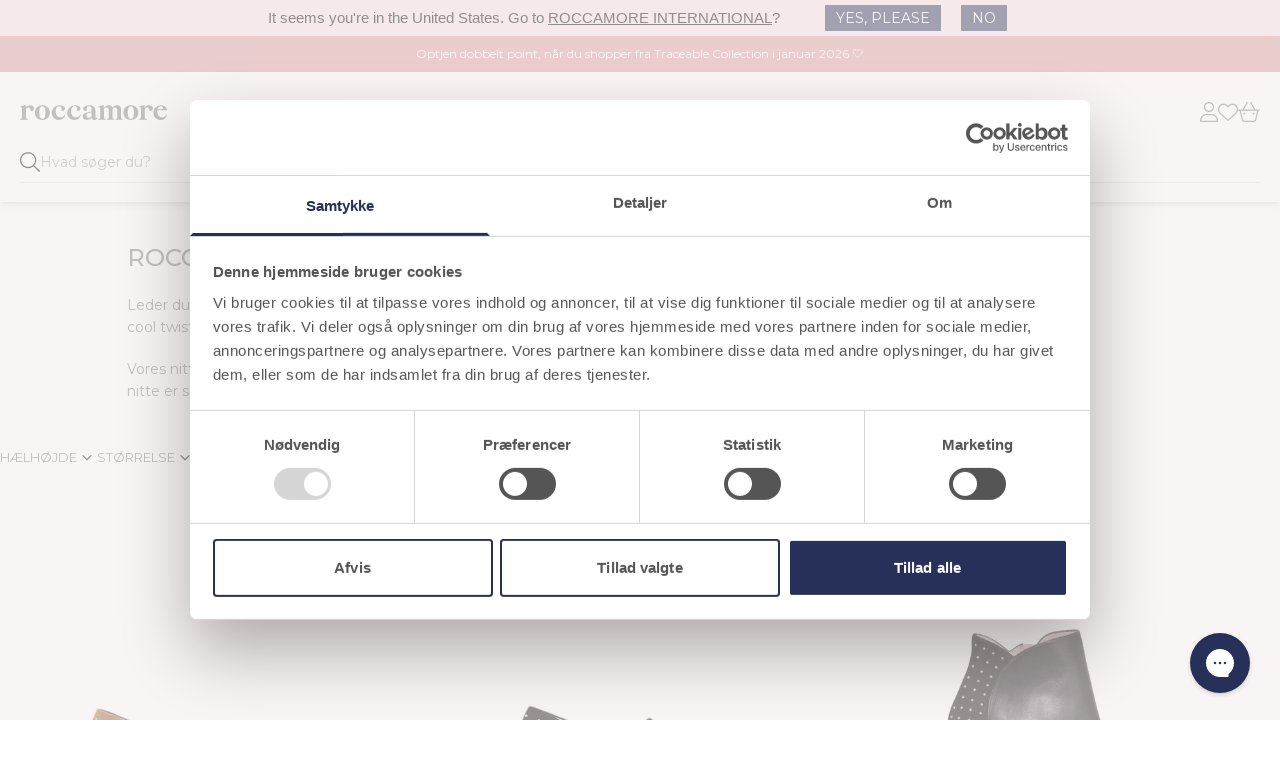

--- FILE ---
content_type: text/html; charset=utf-8
request_url: https://www.roccamore.com/collections/studs
body_size: 67000
content:
<!DOCTYPE html>
<html lang="da-DK" class="scroll-smooth">
<head>
  <title>Roccamore sko og støvler med nitter
</title> 
  <link rel="preconnect" href="https://fonts.googleapis.com">
  <link rel="preconnect" href="https://fonts.gstatic.com" crossorigin>
    
  <link rel="preload" as="style" href="//www.roccamore.com/cdn/shop/t/151/assets/app.css?v=32288237051436073441755847733" />
  <link rel="preload" as="style" href="https://fonts.googleapis.com/css2?family=Montserrat:wght@400;500;600;700&display=swap" />
  <link rel="icon" type="image/png" sizes="32x32" href="//www.roccamore.com/cdn/shop/t/151/assets/favicon.png?v=35222275495672411151652263722">
  <meta charset="utf-8">
  <meta name="title" content="Roccamore sko og støvler med nitter">
  <meta name="description" content="Håndlavede sko og støvler med nitter fra roccamore">
  
      <link rel="canonical" href="https://www.roccamore.com/collections/studs" />
  
  <meta name="viewport" content="width=device-width,initial-scale=1,shrink-to-fit=no">
  <link href="https://fonts.googleapis.com/css2?family=Montserrat:wght@400;500;600;700&display=swap" rel="stylesheet" media="screen"><script>window.performance && window.performance.mark && window.performance.mark('shopify.content_for_header.start');</script><meta name="google-site-verification" content="e-lbOXGkIc-rTCSnw24dk3HuZVfK4oGzgQGtlrbKN38">
<meta id="shopify-digital-wallet" name="shopify-digital-wallet" content="/354287652/digital_wallets/dialog">
<meta name="shopify-checkout-api-token" content="bba7e194e7c6ecad6335a817f7ffe0d8">
<meta id="in-context-paypal-metadata" data-shop-id="354287652" data-venmo-supported="false" data-environment="production" data-locale="en_US" data-paypal-v4="true" data-currency="DKK">
<link rel="alternate" type="application/atom+xml" title="Feed" href="/collections/studs.atom" />
<link rel="alternate" type="application/json+oembed" href="https://www.roccamore.com/collections/studs.oembed">
<script async="async" src="/checkouts/internal/preloads.js?locale=da-DK"></script>
<link rel="preconnect" href="https://shop.app" crossorigin="anonymous">
<script async="async" src="https://shop.app/checkouts/internal/preloads.js?locale=da-DK&shop_id=354287652" crossorigin="anonymous"></script>
<script id="apple-pay-shop-capabilities" type="application/json">{"shopId":354287652,"countryCode":"DK","currencyCode":"DKK","merchantCapabilities":["supports3DS"],"merchantId":"gid:\/\/shopify\/Shop\/354287652","merchantName":"roccamore","requiredBillingContactFields":["postalAddress","email","phone"],"requiredShippingContactFields":["postalAddress","email","phone"],"shippingType":"shipping","supportedNetworks":["visa","masterCard","amex"],"total":{"type":"pending","label":"roccamore","amount":"1.00"},"shopifyPaymentsEnabled":true,"supportsSubscriptions":true}</script>
<script id="shopify-features" type="application/json">{"accessToken":"bba7e194e7c6ecad6335a817f7ffe0d8","betas":["rich-media-storefront-analytics"],"domain":"www.roccamore.com","predictiveSearch":true,"shopId":354287652,"locale":"da"}</script>
<script>var Shopify = Shopify || {};
Shopify.shop = "roccamore-aps.myshopify.com";
Shopify.locale = "da";
Shopify.currency = {"active":"DKK","rate":"1.0"};
Shopify.country = "DK";
Shopify.theme = {"name":"Roccamore 2022","id":120500224064,"schema_name":"Roccamore","schema_version":"1.0.0","theme_store_id":null,"role":"main"};
Shopify.theme.handle = "null";
Shopify.theme.style = {"id":null,"handle":null};
Shopify.cdnHost = "www.roccamore.com/cdn";
Shopify.routes = Shopify.routes || {};
Shopify.routes.root = "/";</script>
<script type="module">!function(o){(o.Shopify=o.Shopify||{}).modules=!0}(window);</script>
<script>!function(o){function n(){var o=[];function n(){o.push(Array.prototype.slice.apply(arguments))}return n.q=o,n}var t=o.Shopify=o.Shopify||{};t.loadFeatures=n(),t.autoloadFeatures=n()}(window);</script>
<script>
  window.ShopifyPay = window.ShopifyPay || {};
  window.ShopifyPay.apiHost = "shop.app\/pay";
  window.ShopifyPay.redirectState = null;
</script>
<script id="shop-js-analytics" type="application/json">{"pageType":"collection"}</script>
<script defer="defer" async type="module" src="//www.roccamore.com/cdn/shopifycloud/shop-js/modules/v2/client.init-shop-cart-sync_ByjAFD2B.da.esm.js"></script>
<script defer="defer" async type="module" src="//www.roccamore.com/cdn/shopifycloud/shop-js/modules/v2/chunk.common_D-UimmQe.esm.js"></script>
<script defer="defer" async type="module" src="//www.roccamore.com/cdn/shopifycloud/shop-js/modules/v2/chunk.modal_C_zrfWbZ.esm.js"></script>
<script type="module">
  await import("//www.roccamore.com/cdn/shopifycloud/shop-js/modules/v2/client.init-shop-cart-sync_ByjAFD2B.da.esm.js");
await import("//www.roccamore.com/cdn/shopifycloud/shop-js/modules/v2/chunk.common_D-UimmQe.esm.js");
await import("//www.roccamore.com/cdn/shopifycloud/shop-js/modules/v2/chunk.modal_C_zrfWbZ.esm.js");

  window.Shopify.SignInWithShop?.initShopCartSync?.({"fedCMEnabled":true,"windoidEnabled":true});

</script>
<script>
  window.Shopify = window.Shopify || {};
  if (!window.Shopify.featureAssets) window.Shopify.featureAssets = {};
  window.Shopify.featureAssets['shop-js'] = {"shop-cart-sync":["modules/v2/client.shop-cart-sync_qz5uXrN8.da.esm.js","modules/v2/chunk.common_D-UimmQe.esm.js","modules/v2/chunk.modal_C_zrfWbZ.esm.js"],"init-fed-cm":["modules/v2/client.init-fed-cm_D_N3sqvD.da.esm.js","modules/v2/chunk.common_D-UimmQe.esm.js","modules/v2/chunk.modal_C_zrfWbZ.esm.js"],"shop-cash-offers":["modules/v2/client.shop-cash-offers_DhVW52AO.da.esm.js","modules/v2/chunk.common_D-UimmQe.esm.js","modules/v2/chunk.modal_C_zrfWbZ.esm.js"],"shop-login-button":["modules/v2/client.shop-login-button_Bz65kmm8.da.esm.js","modules/v2/chunk.common_D-UimmQe.esm.js","modules/v2/chunk.modal_C_zrfWbZ.esm.js"],"pay-button":["modules/v2/client.pay-button_DnrmL6jh.da.esm.js","modules/v2/chunk.common_D-UimmQe.esm.js","modules/v2/chunk.modal_C_zrfWbZ.esm.js"],"shop-button":["modules/v2/client.shop-button_DB0cg2eC.da.esm.js","modules/v2/chunk.common_D-UimmQe.esm.js","modules/v2/chunk.modal_C_zrfWbZ.esm.js"],"avatar":["modules/v2/client.avatar_BTnouDA3.da.esm.js"],"init-windoid":["modules/v2/client.init-windoid_Chj1FYNy.da.esm.js","modules/v2/chunk.common_D-UimmQe.esm.js","modules/v2/chunk.modal_C_zrfWbZ.esm.js"],"init-shop-for-new-customer-accounts":["modules/v2/client.init-shop-for-new-customer-accounts_uX0xi2qL.da.esm.js","modules/v2/client.shop-login-button_Bz65kmm8.da.esm.js","modules/v2/chunk.common_D-UimmQe.esm.js","modules/v2/chunk.modal_C_zrfWbZ.esm.js"],"init-shop-email-lookup-coordinator":["modules/v2/client.init-shop-email-lookup-coordinator_DwZPtK8d.da.esm.js","modules/v2/chunk.common_D-UimmQe.esm.js","modules/v2/chunk.modal_C_zrfWbZ.esm.js"],"init-shop-cart-sync":["modules/v2/client.init-shop-cart-sync_ByjAFD2B.da.esm.js","modules/v2/chunk.common_D-UimmQe.esm.js","modules/v2/chunk.modal_C_zrfWbZ.esm.js"],"shop-toast-manager":["modules/v2/client.shop-toast-manager_BMA2g2Ij.da.esm.js","modules/v2/chunk.common_D-UimmQe.esm.js","modules/v2/chunk.modal_C_zrfWbZ.esm.js"],"init-customer-accounts":["modules/v2/client.init-customer-accounts_Ke9RQP0f.da.esm.js","modules/v2/client.shop-login-button_Bz65kmm8.da.esm.js","modules/v2/chunk.common_D-UimmQe.esm.js","modules/v2/chunk.modal_C_zrfWbZ.esm.js"],"init-customer-accounts-sign-up":["modules/v2/client.init-customer-accounts-sign-up_D7dx6-OC.da.esm.js","modules/v2/client.shop-login-button_Bz65kmm8.da.esm.js","modules/v2/chunk.common_D-UimmQe.esm.js","modules/v2/chunk.modal_C_zrfWbZ.esm.js"],"shop-follow-button":["modules/v2/client.shop-follow-button_DEtekCxG.da.esm.js","modules/v2/chunk.common_D-UimmQe.esm.js","modules/v2/chunk.modal_C_zrfWbZ.esm.js"],"checkout-modal":["modules/v2/client.checkout-modal_HipNIzHn.da.esm.js","modules/v2/chunk.common_D-UimmQe.esm.js","modules/v2/chunk.modal_C_zrfWbZ.esm.js"],"shop-login":["modules/v2/client.shop-login_CMPbvEnf.da.esm.js","modules/v2/chunk.common_D-UimmQe.esm.js","modules/v2/chunk.modal_C_zrfWbZ.esm.js"],"lead-capture":["modules/v2/client.lead-capture_COiqWsoF.da.esm.js","modules/v2/chunk.common_D-UimmQe.esm.js","modules/v2/chunk.modal_C_zrfWbZ.esm.js"],"payment-terms":["modules/v2/client.payment-terms_BSW28YRI.da.esm.js","modules/v2/chunk.common_D-UimmQe.esm.js","modules/v2/chunk.modal_C_zrfWbZ.esm.js"]};
</script>
<script>(function() {
  var isLoaded = false;
  function asyncLoad() {
    if (isLoaded) return;
    isLoaded = true;
    var urls = ["https:\/\/intg.snapchat.com\/shopify\/shopify-scevent-init.js?id=13ed7b86-b828-4a1f-a9e4-9a3e03cc9426\u0026shop=roccamore-aps.myshopify.com","https:\/\/config.gorgias.chat\/bundle-loader\/01GYCCET2Y9H3YYA3Q34R27E5W?source=shopify1click\u0026shop=roccamore-aps.myshopify.com","https:\/\/files.viaads.dk\/plugins\/min\/shopify.min.js?shop=roccamore-aps.myshopify.com","\/\/cdn.shopify.com\/proxy\/9e2cd4d3169c93ef0829b333464e1080947917811cb7d62dc4d678430f75f6fb\/widget.cdn.sprii.io\/sprii-checkout-shopify.js?ver=1730143357167\u0026shop=roccamore-aps.myshopify.com\u0026sp-cache-control=cHVibGljLCBtYXgtYWdlPTkwMA","https:\/\/cdn.9gtb.com\/loader.js?g_cvt_id=878319f8-8005-4ba5-8ce5-7697270f734e\u0026shop=roccamore-aps.myshopify.com"];
    for (var i = 0; i < urls.length; i++) {
      var s = document.createElement('script');
      s.type = 'text/javascript';
      s.async = true;
      s.src = urls[i];
      var x = document.getElementsByTagName('script')[0];
      x.parentNode.insertBefore(s, x);
    }
  };
  if(window.attachEvent) {
    window.attachEvent('onload', asyncLoad);
  } else {
    window.addEventListener('load', asyncLoad, false);
  }
})();</script>
<script id="__st">var __st={"a":354287652,"offset":3600,"reqid":"f4a4ffc6-ab60-4095-9e57-7efa724458d0-1769072862","pageurl":"www.roccamore.com\/collections\/studs","u":"7fa18018850c","p":"collection","rtyp":"collection","rid":269814530112};</script>
<script>window.ShopifyPaypalV4VisibilityTracking = true;</script>
<script id="captcha-bootstrap">!function(){'use strict';const t='contact',e='account',n='new_comment',o=[[t,t],['blogs',n],['comments',n],[t,'customer']],c=[[e,'customer_login'],[e,'guest_login'],[e,'recover_customer_password'],[e,'create_customer']],r=t=>t.map((([t,e])=>`form[action*='/${t}']:not([data-nocaptcha='true']) input[name='form_type'][value='${e}']`)).join(','),a=t=>()=>t?[...document.querySelectorAll(t)].map((t=>t.form)):[];function s(){const t=[...o],e=r(t);return a(e)}const i='password',u='form_key',d=['recaptcha-v3-token','g-recaptcha-response','h-captcha-response',i],f=()=>{try{return window.sessionStorage}catch{return}},m='__shopify_v',_=t=>t.elements[u];function p(t,e,n=!1){try{const o=window.sessionStorage,c=JSON.parse(o.getItem(e)),{data:r}=function(t){const{data:e,action:n}=t;return t[m]||n?{data:e,action:n}:{data:t,action:n}}(c);for(const[e,n]of Object.entries(r))t.elements[e]&&(t.elements[e].value=n);n&&o.removeItem(e)}catch(o){console.error('form repopulation failed',{error:o})}}const l='form_type',E='cptcha';function T(t){t.dataset[E]=!0}const w=window,h=w.document,L='Shopify',v='ce_forms',y='captcha';let A=!1;((t,e)=>{const n=(g='f06e6c50-85a8-45c8-87d0-21a2b65856fe',I='https://cdn.shopify.com/shopifycloud/storefront-forms-hcaptcha/ce_storefront_forms_captcha_hcaptcha.v1.5.2.iife.js',D={infoText:'Beskyttet af hCaptcha',privacyText:'Beskyttelse af persondata',termsText:'Vilkår'},(t,e,n)=>{const o=w[L][v],c=o.bindForm;if(c)return c(t,g,e,D).then(n);var r;o.q.push([[t,g,e,D],n]),r=I,A||(h.body.append(Object.assign(h.createElement('script'),{id:'captcha-provider',async:!0,src:r})),A=!0)});var g,I,D;w[L]=w[L]||{},w[L][v]=w[L][v]||{},w[L][v].q=[],w[L][y]=w[L][y]||{},w[L][y].protect=function(t,e){n(t,void 0,e),T(t)},Object.freeze(w[L][y]),function(t,e,n,w,h,L){const[v,y,A,g]=function(t,e,n){const i=e?o:[],u=t?c:[],d=[...i,...u],f=r(d),m=r(i),_=r(d.filter((([t,e])=>n.includes(e))));return[a(f),a(m),a(_),s()]}(w,h,L),I=t=>{const e=t.target;return e instanceof HTMLFormElement?e:e&&e.form},D=t=>v().includes(t);t.addEventListener('submit',(t=>{const e=I(t);if(!e)return;const n=D(e)&&!e.dataset.hcaptchaBound&&!e.dataset.recaptchaBound,o=_(e),c=g().includes(e)&&(!o||!o.value);(n||c)&&t.preventDefault(),c&&!n&&(function(t){try{if(!f())return;!function(t){const e=f();if(!e)return;const n=_(t);if(!n)return;const o=n.value;o&&e.removeItem(o)}(t);const e=Array.from(Array(32),(()=>Math.random().toString(36)[2])).join('');!function(t,e){_(t)||t.append(Object.assign(document.createElement('input'),{type:'hidden',name:u})),t.elements[u].value=e}(t,e),function(t,e){const n=f();if(!n)return;const o=[...t.querySelectorAll(`input[type='${i}']`)].map((({name:t})=>t)),c=[...d,...o],r={};for(const[a,s]of new FormData(t).entries())c.includes(a)||(r[a]=s);n.setItem(e,JSON.stringify({[m]:1,action:t.action,data:r}))}(t,e)}catch(e){console.error('failed to persist form',e)}}(e),e.submit())}));const S=(t,e)=>{t&&!t.dataset[E]&&(n(t,e.some((e=>e===t))),T(t))};for(const o of['focusin','change'])t.addEventListener(o,(t=>{const e=I(t);D(e)&&S(e,y())}));const B=e.get('form_key'),M=e.get(l),P=B&&M;t.addEventListener('DOMContentLoaded',(()=>{const t=y();if(P)for(const e of t)e.elements[l].value===M&&p(e,B);[...new Set([...A(),...v().filter((t=>'true'===t.dataset.shopifyCaptcha))])].forEach((e=>S(e,t)))}))}(h,new URLSearchParams(w.location.search),n,t,e,['guest_login'])})(!0,!1)}();</script>
<script integrity="sha256-4kQ18oKyAcykRKYeNunJcIwy7WH5gtpwJnB7kiuLZ1E=" data-source-attribution="shopify.loadfeatures" defer="defer" src="//www.roccamore.com/cdn/shopifycloud/storefront/assets/storefront/load_feature-a0a9edcb.js" crossorigin="anonymous"></script>
<script crossorigin="anonymous" defer="defer" src="//www.roccamore.com/cdn/shopifycloud/storefront/assets/shopify_pay/storefront-65b4c6d7.js?v=20250812"></script>
<script data-source-attribution="shopify.dynamic_checkout.dynamic.init">var Shopify=Shopify||{};Shopify.PaymentButton=Shopify.PaymentButton||{isStorefrontPortableWallets:!0,init:function(){window.Shopify.PaymentButton.init=function(){};var t=document.createElement("script");t.src="https://www.roccamore.com/cdn/shopifycloud/portable-wallets/latest/portable-wallets.da.js",t.type="module",document.head.appendChild(t)}};
</script>
<script data-source-attribution="shopify.dynamic_checkout.buyer_consent">
  function portableWalletsHideBuyerConsent(e){var t=document.getElementById("shopify-buyer-consent"),n=document.getElementById("shopify-subscription-policy-button");t&&n&&(t.classList.add("hidden"),t.setAttribute("aria-hidden","true"),n.removeEventListener("click",e))}function portableWalletsShowBuyerConsent(e){var t=document.getElementById("shopify-buyer-consent"),n=document.getElementById("shopify-subscription-policy-button");t&&n&&(t.classList.remove("hidden"),t.removeAttribute("aria-hidden"),n.addEventListener("click",e))}window.Shopify?.PaymentButton&&(window.Shopify.PaymentButton.hideBuyerConsent=portableWalletsHideBuyerConsent,window.Shopify.PaymentButton.showBuyerConsent=portableWalletsShowBuyerConsent);
</script>
<script data-source-attribution="shopify.dynamic_checkout.cart.bootstrap">document.addEventListener("DOMContentLoaded",(function(){function t(){return document.querySelector("shopify-accelerated-checkout-cart, shopify-accelerated-checkout")}if(t())Shopify.PaymentButton.init();else{new MutationObserver((function(e,n){t()&&(Shopify.PaymentButton.init(),n.disconnect())})).observe(document.body,{childList:!0,subtree:!0})}}));
</script>
<link id="shopify-accelerated-checkout-styles" rel="stylesheet" media="screen" href="https://www.roccamore.com/cdn/shopifycloud/portable-wallets/latest/accelerated-checkout-backwards-compat.css" crossorigin="anonymous">
<style id="shopify-accelerated-checkout-cart">
        #shopify-buyer-consent {
  margin-top: 1em;
  display: inline-block;
  width: 100%;
}

#shopify-buyer-consent.hidden {
  display: none;
}

#shopify-subscription-policy-button {
  background: none;
  border: none;
  padding: 0;
  text-decoration: underline;
  font-size: inherit;
  cursor: pointer;
}

#shopify-subscription-policy-button::before {
  box-shadow: none;
}

      </style>

<script>window.performance && window.performance.mark && window.performance.mark('shopify.content_for_header.end');</script>
  <script>
function feedback() { }
window.Shopify.loadFeatures(
  [
    {
      name: "consent-tracking-api",
      version: "0.1",
    },
  ],
  function (error) {
    if (error) throw error;
    if ("Cookiebot" in window)
      if (Cookiebot.consented || Cookiebot.declined) {
        window.Shopify.customerPrivacy.setTrackingConsent(!Cookiebot.declined, feedback);
        return;
      }
    window.Shopify.customerPrivacy.setTrackingConsent(false, feedback);
  }
);

window.addEventListener("CookiebotOnConsentReady", function () {
  if ("Shopify" in window && "customerPrivacy" in window.Shopify) {   
      window.Shopify.customerPrivacy.setTrackingConsent(!Cookiebot.declined, feedback);
  }
});
</script>

  <link rel="stylesheet" href="//www.roccamore.com/cdn/shop/t/151/assets/app.css?v=32288237051436073441755847733" />
  <script>var loggedIn =false</script>   
  <script src="//www.roccamore.com/cdn/shop/t/151/assets/app.js?v=86353783043471187071761649191" defer></script>
  <script>
window.i18nVars = {
    search: {
        placeholder: "Søg...",
        viewall: "Se alle",
        products: {
            zero: "produkter",
            one: "produkt",
            other: "produkter",
        },
        pages_and_articles: "Sider \u0026amp; Blogs",
        no_results_products: "Vi fandt desværre ingen resultater. Måske en af vores bestsellers er noget for dig.",
        search_url: "\/search"
    },
    cart: {
        earnpoints_append: "OPTJEN",
        earnpoints_prepend: " POINT VED DENNE ORDRE",
        cart_usp_1: "BESTIL FØR 12:30 - SÅ SENDER VI DIN ORDRE I DAG",
        cart_usp_2: "GRATIS FRAGT",
        cart_usp_3: "100 DAGE RETURRET",
        cart_message: "",
        few_left: "Der er kun \u003cspan\u003e{{ count }}\u003c\/span\u003e tilbage i den valgte størrelse",
        toc: "Jeg har læst og accepteret \u003ca href=\"https:\/\/www.roccamore.com\/apps\/help-center\" target=\"blank\" style=\"text-decoration:underline\"\u003ehandelsbetingelser og privatlivspolitik\u003c\/a\u003e.",
        title: "Indkøbskurv",
        continue_shopping: "Fortsæt med at shoppe",
        checkout: "Til kassen",
        processing_currency: "Alle ordrer behandles i Danske Kroner",
        subtotal: "Subtotal",
        remove: "Fjern",
        empty: "Din indkøbskurv er tom",
        size: "Størrelse",
        gift_wrapping: "Tilføj gaveindpakning 29 kr.",
        remove_gift_wrapping: "Fjern gaveindpakning",
        recommended: "Måske har du også brug for"
    },
    options: {
        Size: "Størrelse",
        Style: "Stil",
        Delivery: "Levering",
        Value: "Værdi",
        Guests: "Gæster",
        Location: "Sted",
        Gæster: "Gæster",
        time: "Tidspunkt",
        wrap: "Indpakning (+29 DKK)",
    },
    collections: {
        filters: "Filter",
        header: "Filtre",
        color: "Farve",
        heel: "Hælhøjde",
        size: "Størrelse",
        shop_type: "Sko type",
        save: "Gem",
        reset: "Nulstil"
    },
    colors: {
        beige: "Beige",
        black: "Sort",
        blue: "Blå",
        brown: "Brun",
        burgundy: "Burgundy",
        gold: "Guld",
        green: "Grøn",
        grey: "Grå",
        navy: "Marinblå",
        orange: "Orange",
        pink: "Pink",
        red: "Rød",
        rose: "Rosa",
        purple: "Lilla",
        white: "Hvid",
        yellow: "Gul"
    },
    heelheights : { 
        'low heels': "Lav",
        'mid heels': "Medium",
        'high heels': "Høj"
    },
    wishlist: {
        add : "Tilføj til dine favoritter",
        remove : "Fjern fra dine favoritter"
    },
    storefront: {
        key: "351d09cb338e11fabad1bf589fec786b"
    }
}
</script>

  <script>
var giftwrapProduct = null;
var productMap = {};productMap["forefoot-insole"] = {   title: "Forefoot Insole",   id: "32885471707200",   price: "8000",   color: "false",   groups: "",   addOns: "",   families: "",   packshot: "//www.roccamore.com/cdn/shop/products/FOREFOOT-SOLES-SD_0d5ea1f8-6dba-45cf-9244-341d8525b188.jpg?crop=center&format=pjpg&height=600&quality=60&v=1601279615&width=600",   giftwrap: true};productMap["foxy-lady"] = {   title: "Foxy Lady",   id: "39486013898816",   price: "310000",   color: "black",   groups: "foxy,",   addOns: "dust-bag-medium,gift-wrap,roccamore-shoe-spray,",   families: "foxy,",   packshot: "//www.roccamore.com/cdn/shop/files/FOXY_LADY_01_5eb024e7-b721-4d52-b068-641ae03a6418.png?crop=center&format=pjpg&height=600&quality=60&v=1758184565&width=600",   giftwrap: true};productMap["milena"] = {   title: "Milena",   id: "39589320294464",   price: "340000",   color: "black",   groups: "milena,",   addOns: "keyring-stina-black,dust-bag-medium,roccamore-shoe-spray,",   families: "milena,",   packshot: "//www.roccamore.com/cdn/shop/files/MILENA_01.png?crop=center&format=pjpg&height=600&quality=60&v=1758183574&width=600",   giftwrap: true};productMap["lola-black"] = {   title: "Lola Black",   id: "11734946611236",   price: "180000",   color: "black",   groups: "lola,",   addOns: "roccamore-shoe-spray,",   families: "lola,",   packshot: "//www.roccamore.com/cdn/shop/files/LOLA-BLACK-01-SD_1.png?crop=center&format=pjpg&height=600&quality=60&v=1742634879&width=600",   giftwrap: true};productMap["lovely-lili"] = {   title: "Lovely Lili",   id: "39429652774976",   price: "240000",   color: "black",   groups: "lili,",   addOns: "dust-bag-medium,roccamore-shoe-spray,",   families: "milena,",   packshot: "//www.roccamore.com/cdn/shop/files/LOVELY-LILI-01-SD_1.png?crop=center&format=pjpg&height=600&quality=60&v=1742758687&width=600",   giftwrap: true};productMap["gift-card-roccamore"] = {   title: "Gavekort",   id: "47368420622659",   price: "15000",   color: "false",   groups: "",   addOns: "",   families: "",   packshot: "//www.roccamore.com/cdn/shop/products/giftcard-01.jpg?crop=center&format=pjpg&height=600&quality=60&v=1625565441&width=600",   giftwrap: false};productMap["eve-black"] = {   title: "Eve Black",   id: "11205073993764",   price: "240000",   color: "black",   groups: "eve,",   addOns: "dust-bag-medium,roccamore-shoe-spray,",   families: "foxy,",   packshot: "//www.roccamore.com/cdn/shop/files/EVE_BLACK_01.png?crop=center&format=pjpg&height=600&quality=60&v=1758873461&width=600",   giftwrap: true};productMap["elisa"] = {   title: "Elisa Black",   id: "39639800512576",   price: "220000",   color: "black",   groups: "elisa,",   addOns: "dust-bag-medium,roccamore-shoe-spray,",   families: "alice,",   packshot: "//www.roccamore.com/cdn/shop/files/ELISA-BLACK-01-SD.png?crop=center&format=pjpg&height=600&quality=60&v=1743424143&width=600",   giftwrap: true};productMap["hope"] = {   title: "Hope Black",   id: "7189929361444",   price: "240000",   color: "black",   groups: "hope,",   addOns: "dust-bag-medium,spray,",   families: "foxy,",   packshot: "//www.roccamore.com/cdn/shop/files/HOPE-PACKS-01-SD.png?crop=center&format=pjpg&height=600&quality=60&v=1742758788&width=600",   giftwrap: true};productMap["ivy"] = {   title: "Ivy",   id: "39445453439040",   price: "310000",   color: "black",   groups: "ivy,",   addOns: "dust-bag-medium,roccamore-shoe-spray,",   families: "stina,",   packshot: "//www.roccamore.com/cdn/shop/files/IVY_BLACK_01.png?crop=center&format=pjpg&height=600&quality=60&v=1758872457&width=600",   giftwrap: true};productMap["angie-black"] = {   title: "Angie Black",   id: "39442049597504",   price: "220000",   color: "black",   groups: "angie,",   addOns: "dust-bag-medium,roccamore-shoe-spray,",   families: "foxy,",   packshot: "//www.roccamore.com/cdn/shop/files/Angi_Black_01.png?crop=center&format=pjpg&height=600&quality=60&v=1759232637&width=600",   giftwrap: true};productMap["alice-midnight"] = {   title: "Alice Midnight",   id: "39496294531136",   price: "290000",   color: "blue",   groups: "alice,",   addOns: "keyring-carla-midnight,dust-bag-medium,roccamore-shoe-spray,",   families: "alice,",   packshot: "//www.roccamore.com/cdn/shop/files/ALICE-MIDNIGHT-01-SD_1.png?crop=center&format=pjpg&height=600&quality=60&v=1742634112&width=600",   giftwrap: true};productMap["ash-gold"] = {   title: "Ash Gold",   id: "39431012843584",   price: "240000",   color: "gold",   groups: "ash,",   addOns: "dust-bag-medium,",   families: "foxy,",   packshot: "//www.roccamore.com/cdn/shop/files/ASH_GOLD_01_1.png?crop=center&format=pjpg&height=600&quality=60&v=1742753736&width=600",   giftwrap: true};productMap["fiorella-midnight"] = {   title: "Fiorella Midnight",   id: "39426726658112",   price: "320000",   color: "blue",   groups: "fiorella,",   addOns: "keyring-carla-midnight,dust-bag-medium,roccamore-shoe-spray,shopper,spoor-shopper,",   families: "fiona,",   packshot: "//www.roccamore.com/cdn/shop/files/Fiorella_midnight_no_strap_01_3bd24c63-eb4f-411f-842f-ccd1110ff15e.png?crop=center&format=pjpg&height=600&quality=60&v=1743753245&width=600",   giftwrap: true};productMap["sigrun-boot-black"] = {   title: "Sigrun Black",   id: "47614314873155",   price: "290000",   color: "black",   groups: "sigrun,",   addOns: "keyring-stina-black,dust-bag-medium,roccamore-shoe-spray,",   families: "sigrun,",   packshot: "//www.roccamore.com/cdn/shop/files/Sigrun_boot_black_03_83a70cde-a72c-4ed5-bfb8-5c90e779747a.png?crop=center&format=pjpg&height=600&quality=60&v=1743419744&width=600",   giftwrap: true};productMap["lola-navy"] = {   title: "Lola Navy",   id: "31898890534976",   price: "180000",   color: "blue",   groups: "lola,",   addOns: "roccamore-shoe-spray,",   families: "lola,",   packshot: "//www.roccamore.com/cdn/shop/files/LOLA_NAVY_01_1.png?crop=center&format=pjpg&height=600&quality=60&v=1743753396&width=600",   giftwrap: true};productMap["penny-black"] = {   title: "Penny Black",   id: "32921308856384",   price: "260000",   color: "black",   groups: "penny,",   addOns: "keyring-stina-black,roccamore-shoe-spray,",   families: "penny,",   packshot: "//www.roccamore.com/cdn/shop/files/PENNY_BLACK_01.png?crop=center&format=pjpg&height=600&quality=60&v=1758883647&width=600",   giftwrap: true};productMap["foxy-midnight"] = {   title: "Foxy Nubuck Midnight",   id: "39756821430336",   price: "310000",   color: "blue",   groups: "foxy,",   addOns: "keyring-laurel-midnight,dust-bag-medium,roccamore-shoe-spray,shopper,spoor-shopper,",   families: "foxy,",   packshot: "//www.roccamore.com/cdn/shop/files/LAUREL-MIDNIGHT-01-SD_1.png?crop=center&format=pjpg&height=600&quality=60&v=1742754547&width=600",   giftwrap: true};productMap["stina-black"] = {   title: "Stina Black",   id: "39445232386112",   price: "320000",   color: "black",   groups: "stina,",   addOns: "keyring-stina-black,roccamore-shoe-spray,shopper,spoor-shopper,",   families: "stina,",   packshot: "//www.roccamore.com/cdn/shop/files/STINA_BLACK_01.png?crop=center&format=pjpg&height=600&quality=60&v=1758872351&width=600",   giftwrap: true};productMap["lulu-leo"] = {   title: "Lulu Leo",   id: "46997431058755",   price: "310000",   color: "brown",   groups: "foxy,",   addOns: "keyring-lulu-leo,dust-bag-medium,",   families: "foxy,",   packshot: "//www.roccamore.com/cdn/shop/files/LULU-LEO-01-SD_1.png?crop=center&format=pjpg&height=600&quality=60&v=1742998251&width=600",   giftwrap: true};productMap["angie-sandal-beige"] = {   title: "Angie Sandal Beige",   id: "50063502049603",   price: "220000",   color: "beige",   groups: "angie-sandal,",   addOns: "roccamore-shoe-spray,",   families: "angie,",   packshot: "//www.roccamore.com/cdn/shop/files/Angie_sandal_beige_01.png?crop=center&format=pjpg&height=600&quality=60&v=1742759719&width=600",   giftwrap: true};productMap["anna-boot-black"] = {   title: "Anna Boot Black",   id: "36986565853248",   price: "290000",   color: "black",   groups: "anna-boot,",   addOns: "dust-bag-medium,roccamore-shoe-spray,",   families: "anna,",   packshot: "//www.roccamore.com/cdn/shop/files/ANNA_BOOT_BLACK_01.png?crop=center&format=pjpg&height=600&quality=60&v=1758872290&width=600",   giftwrap: true};productMap["fiorella-black"] = {   title: "Fiorella Black",   id: "39787566661696",   price: "320000",   color: "black",   groups: "fiorella,",   addOns: "dust-bag-medium,roccamore-shoe-spray,shopper,spoor-shopper,",   families: "fiona,",   packshot: "//www.roccamore.com/cdn/shop/files/Fiorella_black_01_65ac2be8-550f-42c3-8394-e710c74f7239.png?crop=center&format=pjpg&height=600&quality=60&v=1743749542&width=600",   giftwrap: true};productMap["mathilde-black-studs"] = {   title: "Mathilde Studs Black",   id: "39485128867904",   price: "340000",   color: "black",   groups: "mathilde,",   addOns: "roccamore-shoe-spray,",   families: "mathilde,tanja,",   packshot: "//www.roccamore.com/cdn/shop/files/Mathilde_Boot_Black_Studs_01.png?crop=center&format=pjpg&height=600&quality=60&v=1743753558&width=600",   giftwrap: true};productMap["eve-beige"] = {   title: "Eve Beige",   id: "39258937131072",   price: "240000",   color: "beige",   groups: "eve,",   addOns: "dust-bag-medium,roccamore-shoe-spray,",   families: "foxy,",   packshot: "//www.roccamore.com/cdn/shop/files/Eve_Beige_01.png?crop=center&format=pjpg&height=600&quality=60&v=1759232888&width=600",   giftwrap: true};productMap["moxie-black"] = {   title: "Moxie Black",   id: "52413349364035",   price: "220000",   color: "black",   groups: "moxie,",   addOns: "keyring-stina-black,shopper,spray,",   families: "moxie,",   packshot: "//www.roccamore.com/cdn/shop/files/MOXIE_BLACK_PACK_01.png?crop=center&format=pjpg&height=600&quality=60&v=1744041769&width=600",   giftwrap: true};productMap["mary-black"] = {   title: "Mary Black",   id: "49199532933443",   price: "310000",   color: "black",   groups: "foxy,",   addOns: "dust-bag-medium,roccamore-shoe-spray,",   families: "foxy,",   packshot: "//www.roccamore.com/cdn/shop/files/Mary_Black_01.png?crop=center&format=pjpg&height=600&quality=60&v=1759232479&width=600",   giftwrap: true};productMap["marta-black"] = {   title: "Marta Black",   id: "39762908184640",   price: "310000",   color: "black",   groups: "marta,",   addOns: "dust-bag-medium,shopper,spray,",   families: "marta,",   packshot: "//www.roccamore.com/cdn/shop/files/MARTA_BLACK_PACK_01.png?crop=center&format=pjpg&height=600&quality=60&v=1743753461&width=600",   giftwrap: true};productMap["halle-black"] = {   title: "Halle Black",   id: "46681949634883",   price: "250000",   color: "black",   groups: "halle,",   addOns: "dust-bag-medium,roccamore-shoe-spray,",   families: "halle,",   packshot: "//www.roccamore.com/cdn/shop/files/HALLE_BLACK_NAPPA_01_SD_81c1e344-8681-449c-8d75-e7b87f378d85.png?crop=center&format=pjpg&height=600&quality=60&v=1742759935&width=600",   giftwrap: true};productMap["siv-black"] = {   title: "Siv Black",   id: "47233902018883",   price: "240000",   color: "black",   groups: "siv,",   addOns: "keyring-stina-black,roccamore-shoe-spray,",   families: "siv,",   packshot: "//www.roccamore.com/cdn/shop/files/Siv_black_new_01.png?crop=center&format=pjpg&height=600&quality=60&v=1743420368&width=600",   giftwrap: true};productMap["angie-white"] = {   title: "Angie White",   id: "39629413056576",   price: "220000",   color: "white",   groups: "angie,",   addOns: "dust-bag-medium,roccamore-shoe-spray,",   families: "foxy,",   packshot: "//www.roccamore.com/cdn/shop/files/Angi_White.png?crop=center&format=pjpg&height=600&quality=60&v=1759232541&width=600",   giftwrap: true};productMap["athy-black"] = {   title: "Athy Black",   id: "52653343244611",   price: "220000",   color: "black",   groups: "athy,",   addOns: "dust-bag-medium,shopper,",   families: "athy,",   packshot: "//www.roccamore.com/cdn/shop/files/Athy_black_01_fee8d437-eaf7-44c3-b0ec-6790f6b8e654.png?crop=center&format=pjpg&height=600&quality=60&v=1742998034&width=600",   giftwrap: true};productMap["diana-boot-black"] = {   title: "Diana Black",   id: "47233199997251",   price: "310000",   color: "black",   groups: "diana,",   addOns: "dust-bag-medium,roccamore-shoe-spray,",   families: "diana,",   packshot: "//www.roccamore.com/cdn/shop/files/Diana_Black_01.png?crop=center&format=pjpg&height=600&quality=60&v=1759232715&width=600",   giftwrap: true};productMap["lili-sandal-black"] = {   title: "Lili Sandal Black",   id: "39308514918464",   price: "240000",   color: "black",   groups: "lili-sandal,",   addOns: "roccamore-shoe-spray,",   families: "lili,",   packshot: "//www.roccamore.com/cdn/shop/files/LILI-SANDAL-BLACK-SUEDE-NAPPA-01-SD.png?crop=center&format=pjpg&height=600&quality=60&v=1742754996&width=600",   giftwrap: true};productMap["carla-midnight"] = {   title: "Carla Midnight",   id: "36965880430656",   price: "290000",   color: "blue",   groups: "carla,",   addOns: "keyring-carla-midnight,dust-bag-medium,shopper,spoor-shopper,spray,",   families: "milena,",   packshot: "//www.roccamore.com/cdn/shop/files/CARLA_MIDNIGHT_01_1.png?crop=center&format=pjpg&height=600&quality=60&v=1742754670&width=600",   giftwrap: true};productMap["penny-boot-black"] = {   title: "Penny Boot Black",   id: "36989154984000",   price: "330000",   color: "black",   groups: "penny-boot,",   addOns: "keyring-stina-black,roccamore-shoe-spray,",   families: "penny,",   packshot: "//www.roccamore.com/cdn/shop/files/PENNY-BOOT-BLACK-01-SD.png?crop=center&format=pjpg&height=600&quality=60&v=1742758909&width=600",   giftwrap: true};productMap["daya-black-studs"] = {   title: "Daya Studs Black",   id: "46730152247619",   price: "250000",   color: "black",   groups: "daya,",   addOns: "dust-bag-medium,roccamore-shoe-spray,",   families: "foxy,",   packshot: "//www.roccamore.com/cdn/shop/files/DAYA_BLACK_STUDS_01.png?crop=center&format=pjpg&height=600&quality=60&v=1743062102&width=600",   giftwrap: true};productMap["simone-black"] = {   title: "Simone Black",   id: "46749420552515",   price: "290000",   color: "black",   groups: "simone,",   addOns: "keyring-stina-black,dust-bag-medium,spray,",   families: "milena,",   packshot: "//www.roccamore.com/cdn/shop/files/SIMONE_BLACK_SUEDE_01.png?crop=center&format=pjpg&height=600&quality=60&v=1743755156&width=600",   giftwrap: true};productMap["eve-navy"] = {   title: "Eve Navy",   id: "48782124384579",   price: "240000",   color: "blue",   groups: "eve,",   addOns: "dust-bag-medium,roccamore-shoe-spray,",   families: "foxy,",   packshot: "//www.roccamore.com/cdn/shop/files/EVE_NAVY_01.png?crop=center&format=pjpg&height=600&quality=60&v=1758872648&width=600",   giftwrap: true};productMap["lola-black-studs"] = {   title: "Lola Studs Black",   id: "39485059989568",   price: "205000",   color: "black",   groups: "lola,",   addOns: "roccamore-shoe-spray,",   families: "lola,",   packshot: "//www.roccamore.com/cdn/shop/files/LOLA_STUDS_BLACK_01.png?crop=center&format=pjpg&height=600&quality=60&v=1758884073&width=600",   giftwrap: true};productMap["siv-beige"] = {   title: "Siv Beige",   id: "39409821450304",   price: "240000",   color: "beige",   groups: "siv,",   addOns: "roccamore-shoe-spray,",   families: "siv,",   packshot: "//www.roccamore.com/cdn/shop/files/siv_beige_1.png?crop=center&format=pjpg&height=600&quality=60&v=1747223828&width=600",   giftwrap: true};productMap["athy-studs-black"] = {   title: "Athy Studs Black",   id: "47189251916099",   price: "240000",   color: "black",   groups: "athy,",   addOns: "dust-bag-medium,shopper,",   families: "athy,",   packshot: "//www.roccamore.com/cdn/shop/files/Athy_black_studs_01_cb8342f1-e285-4c9a-bbd6-d1d35ad9a0e9.png?crop=center&format=pjpg&height=600&quality=60&v=1743081588&width=600",   giftwrap: true};productMap["fiorella-brown"] = {   title: "Fiorella Brown",   id: "39757408436288",   price: "320000",   color: "brown",   groups: "fiorella,",   addOns: "keyring-carla-cognac,dust-bag-medium,roccamore-shoe-spray,spoor-shopper,",   families: "fiona,",   packshot: "//www.roccamore.com/cdn/shop/files/Fiorella_brown_no_strap_01_daa597ec-db69-421a-b66c-30398b9f817b.png?crop=center&format=pjpg&height=600&quality=60&v=1745156983&width=600",   giftwrap: true};productMap["mary-rey"] = {   title: "Mary Rey",   id: "32879388917824",   price: "310000",   color: "red",   groups: "foxy,",   addOns: "dust-bag-medium,roccamore-shoe-spray,",   families: "foxy,",   packshot: "//www.roccamore.com/cdn/shop/files/MARY-REY-PACK-01-SD.png?crop=center&format=pjpg&height=600&quality=60&v=1743062869&width=600",   giftwrap: true};productMap["foxy-beige"] = {   title: "Foxy Nubuck Beige",   id: "50187458707779",   price: "310000",   color: "beige",   groups: "foxy,",   addOns: "dust-bag-medium,shopper,spoor-shopper,",   families: "foxy,",   packshot: "//www.roccamore.com/cdn/shop/files/FOXY_BEIGE_05f7b6a6-0be9-4531-9629-d7bedd174bbc.png?crop=center&format=pjpg&height=600&quality=60&v=1758872526&width=600",   giftwrap: true};productMap["angie-sandal-black"] = {   title: "Angie Sandal Black",   id: "52636604793155",   price: "220000",   color: "black",   groups: "angie-sandal,",   addOns: "dust-bag-medium,roccamore-shoe-spray,",   families: "angie,",   packshot: "//www.roccamore.com/cdn/shop/files/Angie_sandal_black_01_c0d95025-499a-40be-af6c-a723bb2871ec.png?crop=center&format=pjpg&height=600&quality=60&v=1742759857&width=600",   giftwrap: true};productMap["elisa-midnight"] = {   title: "Elisa Midnight",   id: "39729148952640",   price: "220000",   color: "blue",   groups: "elisa,",   addOns: "keyring-carla-midnight,dust-bag-medium,roccamore-shoe-spray,",   families: "alice,",   packshot: "//www.roccamore.com/cdn/shop/files/Elisa_midnight_03.png?crop=center&format=pjpg&height=600&quality=60&v=1743420251&width=600",   giftwrap: true};productMap["camilla-black"] = {   title: "Camilla Black",   id: "50051667296579",   price: "220000",   color: "black",   groups: "camilla,",   addOns: "dust-bag-medium,gift-wrap,roccamore-shoe-spray,shopper,",   families: "camilla,",   packshot: "//www.roccamore.com/cdn/shop/files/2025_Camilla_Black_Packshot_1.png?crop=center&format=pjpg&height=600&quality=60&v=1738587565&width=600",   giftwrap: true};productMap["marie-black"] = {   title: "Marie Black",   id: "39442535841856",   price: "310000",   color: "black",   groups: "marie,",   addOns: "dust-bag-medium,roccamore-shoe-spray,",   families: "stina,",   packshot: "//www.roccamore.com/cdn/shop/files/MARIE_NAPPA_01_SD.png?crop=center&format=pjpg&height=600&quality=60&v=1743062827&width=600",   giftwrap: true};productMap["marie-cacao"] = {   title: "Marie Cacao",   id: "39361474134080",   price: "310000",   color: "brown",   groups: "marie,",   addOns: "dust-bag-medium,roccamore-shoe-spray,",   families: "stina,",   packshot: "//www.roccamore.com/cdn/shop/products/m1-01.jpg?crop=center&format=pjpg&height=600&quality=60&v=1753094696&width=600",   giftwrap: true};productMap["hedy-black"] = {   title: "Hedy Black",   id: "39314074599488",   price: "260000",   color: "black",   groups: "hedy,",   addOns: "roccamore-shoe-spray,",   families: "hedy,",   packshot: "//www.roccamore.com/cdn/shop/files/HEDY_BLACK_01-01.png?crop=center&format=pjpg&height=600&quality=60&v=1742754804&width=600",   giftwrap: true};productMap["anna-winter-black"] = {   title: "Anna Winter Black",   id: "39361497595968",   price: "390000",   color: "black",   groups: "anna-winter,",   addOns: "dust-bag-large,gift-wrap,roccamore-shoe-spray,",   families: "anna,",   packshot: "//www.roccamore.com/cdn/shop/files/ANNA_WINTER_BLACK_PACK_01.png?crop=center&format=pjpg&height=600&quality=60&v=1744564595&width=600",   giftwrap: true};productMap["mia-red"] = {   title: "Mia Red",   id: "39338800939072",   price: "240000",   color: "red",   groups: "eve,",   addOns: "roccamore-shoe-spray,",   families: "foxy,",   packshot: "//www.roccamore.com/cdn/shop/products/MIA-RED-NAPPA-RAINFOREST-COLLECTION-01-SD.jpg?crop=center&format=pjpg&height=600&quality=60&v=1741336764&width=600",   giftwrap: true};productMap["sigrun-boot-midnight"] = {   title: "Sigrun Midnight",   id: "46784979435843",   price: "290000",   color: "blue",   groups: "sigrun,",   addOns: "keyring-carla-midnight,dust-bag-medium,roccamore-shoe-spray,",   families: "sigrun,",   packshot: "//www.roccamore.com/cdn/shop/files/Sigrun_midnight_01.png?crop=center&format=pjpg&height=600&quality=60&v=1743419775&width=600",   giftwrap: true};productMap["bellucci-black"] = {   title: "Bellucci Black Regular",   id: "39426434269248",   price: "390000",   color: "black",   groups: "bellucci,",   addOns: "dust-bag-large,",   families: "foxy,",   packshot: "//www.roccamore.com/cdn/shop/files/BELLUCCI_BLACK_01.png?crop=center&format=pjpg&height=600&quality=60&v=1758884442&width=600",   giftwrap: false};productMap["alice-black"] = {   title: "Alice Black",   id: "32897937309760",   price: "290000",   color: "black",   groups: "alice,",   addOns: "dust-bag-medium,roccamore-shoe-spray,",   families: "alice,",   packshot: "//www.roccamore.com/cdn/shop/files/2025_Alice_Black_packshoot_1.png?crop=center&format=pjpg&height=600&quality=60&v=1744701909&width=600",   giftwrap: true};productMap["diana-olive"] = {   title: "Diana Olive",   id: "47131789394243",   price: "310000",   color: "green",   groups: "diana,",   addOns: "dust-bag-medium,roccamore-shoe-spray,",   families: "diana,",   packshot: "//www.roccamore.com/cdn/shop/files/Diana_olive_01.png?crop=center&format=pjpg&height=600&quality=60&v=1743749343&width=600",   giftwrap: true};productMap["angie-pico-black"] = {   title: "Angie Pico Black",   id: "46820409213251",   price: "190000",   color: "black",   groups: "angie-pico,",   addOns: "dust-bag-medium,roccamore-shoe-spray,",   families: "coco,",   packshot: "//www.roccamore.com/cdn/shop/files/Angiepicoblack01.png?crop=center&format=pjpg&height=600&quality=60&v=1746531057&width=600",   giftwrap: true};productMap["lovely-lili-sea"] = {   title: "Lovely Lili Sea",   id: "47852618056003",   price: "240000",   color: "blue",   groups: "lili,",   addOns: "dust-bag-medium,roccamore-shoe-spray,",   families: "milena,",   packshot: "//www.roccamore.com/cdn/shop/files/2025_Lovely_lili_sea_packshoot_1.png?crop=center&format=pjpg&height=600&quality=60&v=1742222770&width=600",   giftwrap: true};productMap["sigrun-cacao"] = {   title: "Sigrun Cacao",   id: "47131803451715",   price: "290000",   color: "brown",   groups: "sigrun,",   addOns: "dust-bag-medium,roccamore-shoe-spray,",   families: "sigrun,",   packshot: "//www.roccamore.com/cdn/shop/files/Sigrun_cacao_01_845c207b-6a56-4fad-8207-9568d287181a.png?crop=center&format=pjpg&height=600&quality=60&v=1743419826&width=600",   giftwrap: true};productMap["roccamore-shoe-spray"] = {   title: "Shoe Protector Spray",   id: "53616491888963",   price: "8000",   color: "false",   groups: "",   addOns: "",   families: "",   packshot: "//www.roccamore.com/cdn/shop/files/2025_Protector_care_spray.png?crop=center&format=pjpg&height=600&quality=60&v=1759131211&width=600",   giftwrap: false};productMap["stina-midnight"] = {   title: "Stina Midnight",   id: "46729309749571",   price: "320000",   color: "blue",   groups: "stina,",   addOns: "keyring-carla-midnight,shopper,spoor-shopper,",   families: "stina,",   packshot: "//www.roccamore.com/cdn/shop/files/STINA_MIDNIGHT_PACK_01.png?crop=center&format=pjpg&height=600&quality=60&v=1743755246&width=600",   giftwrap: true};productMap["lili-sandal-gold"] = {   title: "Lili Sandal Gold",   id: "39409802281024",   price: "240000",   color: "gold",   groups: "lili-sandal,",   addOns: "",   families: "lili,",   packshot: "//www.roccamore.com/cdn/shop/files/LILI-SANDAL-GOLD-PACK-01-SD.png?crop=center&format=pjpg&height=600&quality=60&v=1743424499&width=600",   giftwrap: false};productMap["marlene-black"] = {   title: "Marlene Black",   id: "47326103109955",   price: "220000",   color: "black",   groups: "marlene,",   addOns: "keyring-stina-black,dust-bag-medium,keyring-saga-black,shopper,",   families: "marlene,",   packshot: "//www.roccamore.com/cdn/shop/files/Marlene_black_01_a9bdce67-37bb-4843-8ebf-105dc7d7c299.png?crop=center&format=pjpg&height=600&quality=60&v=1743424800&width=600",   giftwrap: true};productMap["milena-black"] = {   title: "Milena Black",   id: "47319367713091",   price: "320000",   color: "black",   groups: "milena,",   addOns: "keyring-stina-black,dust-bag-medium,roccamore-shoe-spray,",   families: "milena,",   packshot: "//www.roccamore.com/cdn/shop/files/Milena_black_01_cc904d08-4374-4790-8f2f-77027ff624a0.png?crop=center&format=pjpg&height=600&quality=60&v=1742632123&width=600",   giftwrap: true};productMap["halle-boot-pearl"] = {   title: "Halle Boot Pearl",   id: "46784989954371",   price: "360000",   color: "black",   groups: "halle,",   addOns: "dust-bag-medium,roccamore-shoe-spray,",   families: "halle,",   packshot: "//www.roccamore.com/cdn/shop/files/Halle_boot_pearl_01.png?crop=center&format=pjpg&height=600&quality=60&v=1743419996&width=600",   giftwrap: true};productMap["anna-boot-toffee"] = {   title: "Anna Boot Toffee",   id: "48399950840131",   price: "290000",   color: "brown",   groups: "anna-boot,",   addOns: "dust-bag-medium,roccamore-shoe-spray,",   families: "anna,",   packshot: "//www.roccamore.com/cdn/shop/files/Anna_boot_toffee_01.png?crop=center&format=pjpg&height=600&quality=60&v=1742758389&width=600",   giftwrap: true};productMap["halle-palm"] = {   title: "Halle Palm",   id: "47133431595331",   price: "250000",   color: "green",   groups: "halle,",   addOns: "dust-bag-medium,spray,",   families: "halle,",   packshot: "//www.roccamore.com/cdn/shop/files/Halle_palm_01_e801e17e-fc58-4b08-a8e3-1c10b71747d7.png?crop=center&format=pjpg&height=600&quality=60&v=1743754829&width=600",   giftwrap: true};productMap["lola-studs-beige"] = {   title: "Lola Studs Beige",   id: "47685809209667",   price: "205000",   color: "gold",   groups: "lola,",   addOns: "dust-bag-medium,roccamore-shoe-spray,",   families: "lola,",   packshot: "//www.roccamore.com/cdn/shop/files/Lola_studs_beige_01_11598b4b-4e56-4740-96e0-3be8f963e6ab.png?crop=center&format=pjpg&height=600&quality=60&v=1742760611&width=600",   giftwrap: true};productMap["elisa-blue"] = {   title: "Elisa Blue",   id: "47319258530115",   price: "220000",   color: "blue",   groups: "elisa,",   addOns: "dust-bag-medium,roccamore-shoe-spray,",   families: "alice,",   packshot: "//www.roccamore.com/cdn/shop/files/Elisa_blue_01_8597635f-812b-4df3-bece-6f33eaafbcc2.png?crop=center&format=pjpg&height=600&quality=60&v=1744565453&width=600",   giftwrap: true};productMap["michelle-toffee"] = {   title: "Michelle Toffee",   id: "48399920857411",   price: "290000",   color: "brown",   groups: "michelle,",   addOns: "shopper,",   families: "michelle,",   packshot: "//www.roccamore.com/cdn/shop/files/Michelle_toffee_01.png?crop=center&format=pjpg&height=600&quality=60&v=1742755929&width=600",   giftwrap: true};productMap["lene-studs-black"] = {   title: "Lene Studs Black",   id: "47134671044931",   price: "290000",   color: "black",   groups: "lene,",   addOns: "dust-bag-medium,roccamore-shoe-spray,",   families: "lene,",   packshot: "//www.roccamore.com/cdn/shop/files/Lene_black_studs_01_23f02974-1ad1-434e-9cdc-4ea19edcc937.png?crop=center&format=pjpg&height=600&quality=60&v=1744041163&width=600",   giftwrap: true};productMap["milena-suede-black"] = {   title: "Milena Suede Black",   id: "47133310517571",   price: "340000",   color: "black",   groups: "milena,",   addOns: "keyring-stina-black,dust-bag-medium,roccamore-shoe-spray,",   families: "milena,",   packshot: "//www.roccamore.com/cdn/shop/files/Milena_suede_black_01_5b949c79-5ae5-4d48-8654-96a4ba860ad5.png?crop=center&format=pjpg&height=600&quality=60&v=1743755051&width=600",   giftwrap: true};productMap["foxy-black"] = {   title: "Foxy Nubuck Black",   id: "48214801350979",   price: "310000",   color: "black",   groups: "foxy,",   addOns: "dust-bag-medium,roccamore-shoe-spray,",   families: "foxy,",   packshot: "//www.roccamore.com/cdn/shop/files/Foxy_black_01_dc548b39-cea6-4a4a-9889-e97f8cb72aab.png?crop=center&format=pjpg&height=600&quality=60&v=1742631880&width=600",   giftwrap: true};productMap["michelle-black"] = {   title: "Michelle Black",   id: "47131775304003",   price: "290000",   color: "black",   groups: "michelle,",   addOns: "keyring-stina-black,shopper,",   families: "michelle,",   packshot: "//www.roccamore.com/cdn/shop/files/Michelle_black_01_e0276c02-5e4c-4843-b4d6-3b89a301af66.png?crop=center&format=pjpg&height=600&quality=60&v=1743754957&width=600",   giftwrap: true};productMap["angie-sandal-sea"] = {   title: "Angie Sandal Sea",   id: "47688556216643",   price: "220000",   color: "blue",   groups: "angie-sandal,",   addOns: "dust-bag-medium,roccamore-shoe-spray,",   families: "angie,",   packshot: "//www.roccamore.com/cdn/shop/files/Angie_sandal_sea_01_4596501b-122c-4aac-b969-5ddcbf3ec73b.png?crop=center&format=pjpg&height=600&quality=60&v=1746437553&width=600",   giftwrap: true};productMap["camilla-beige"] = {   title: "Camilla Beige",   id: "50052210852163",   price: "220000",   color: "beige",   groups: "camilla,",   addOns: "dust-bag-medium,",   families: "camilla,",   packshot: "//www.roccamore.com/cdn/shop/files/2025_Camilla_Beige_Packshot_1.png?crop=center&format=pjpg&height=600&quality=60&v=1738587601&width=600",   giftwrap: true};productMap["pearl-blue"] = {   title: "Pearl Blue",   id: "46785014464835",   price: "250000",   color: "blue",   groups: "pearl,",   addOns: "roccamore-shoe-spray,",   families: "foxy,",   packshot: "//www.roccamore.com/cdn/shop/files/Pearl_blue_01.png?crop=center&format=pjpg&height=600&quality=60&v=1743062998&width=600",   giftwrap: true};productMap["donna-slipper-black"] = {   title: "Donna Black",   id: "46734940406083",   price: "170000",   color: "black",   groups: "donna,",   addOns: "spray,",   families: "donna,",   packshot: "//www.roccamore.com/cdn/shop/files/Donna_slipper_black_01_0655b9e6-e7e3-47e1-b415-59f08abe650e.png?crop=center&format=pjpg&height=600&quality=60&v=1743421073&width=600",   giftwrap: true};productMap["mathilde-pump-black"] = {   title: "Mathilde Pump Black",   id: "46862899806531",   price: "220000",   color: "black",   groups: "mathilde,",   addOns: "dust-bag-medium,roccamore-shoe-spray,spoor-shopper,",   families: "mathilde,tanja,",   packshot: "//www.roccamore.com/cdn/shop/files/Mathilde_pump_black_01_dbcbf32f-281e-484c-87e3-d080f8ac2e4c.png?crop=center&format=pjpg&height=600&quality=60&v=1745156940&width=600",   giftwrap: true};productMap["lola-beige-black"] = {   title: "Lola Beige Black",   id: "52505531154755",   price: "180000",   color: "beige",   groups: "lola,",   addOns: "dust-bag-medium,roccamore-shoe-spray,",   families: "lola,",   packshot: "//www.roccamore.com/cdn/shop/files/2025_Lola_Beige_Black_packshoot_1.png?crop=center&format=pjpg&height=600&quality=60&v=1744721818&width=600",   giftwrap: true};productMap["bellucci-leo"] = {   title: "Bellucci Leo Regular",   id: "32896400719936",   price: "390000",   color: "brown",   groups: "bellucci,",   addOns: "dust-bag-large,keyring-bellucci-leo,",   families: "foxy,",   packshot: "//www.roccamore.com/cdn/shop/files/BELLUCCI_LEO_01.png?crop=center&format=pjpg&height=600&quality=60&v=1758200833&width=600",   giftwrap: false};productMap["elisa-beige-gold"] = {   title: "Elisa Beige Gold",   id: "47319236378947",   price: "220000",   color: "gold",   groups: "elisa,",   addOns: "dust-bag-medium,roccamore-shoe-spray,",   families: "alice,",   packshot: "//www.roccamore.com/cdn/shop/files/Elisa_beige_gold_01_1e3fb660-0137-4e5b-a7fc-96b4c0468cec.png?crop=center&format=pjpg&height=600&quality=60&v=1744041039&width=600",   giftwrap: true};productMap["daya-butterfly-black"] = {   title: "Daya Butterfly Black",   id: "46679155769667",   price: "250000",   color: "black",   groups: "ash,daya,",   addOns: "dust-bag-medium,spray,",   families: "foxy,",   packshot: "//www.roccamore.com/cdn/shop/files/Daya_butterfly_black_01.png?crop=center&format=pjpg&height=600&quality=60&v=1743754694&width=600",   giftwrap: true};productMap["maya-beige"] = {   title: "Maya Beige",   id: "50186242588995",   price: "240000",   color: "beige",   groups: "angie-sandal,",   addOns: "dust-bag-medium,roccamore-shoe-spray,",   families: "angie,",   packshot: "//www.roccamore.com/cdn/shop/files/2025_MayaBowBeige_packshoot_1.png?crop=center&format=pjpg&height=600&quality=60&v=1740132299&width=600",   giftwrap: true};productMap["siv-midnight"] = {   title: "Siv Midnight",   id: "48020874625347",   price: "240000",   color: "blue",   groups: "siv,",   addOns: "keyring-carla-midnight,roccamore-shoe-spray,spoor-shopper,",   families: "siv,",   packshot: "//www.roccamore.com/cdn/shop/files/Siv_midnight_no_glitter_01.png?crop=center&format=pjpg&height=600&quality=60&v=1743753906&width=600",   giftwrap: true};productMap["stella-rose"] = {   title: "Stella Rose",   id: "47685789057347",   price: "250000",   color: "rose",   groups: "stella,",   addOns: "dust-bag-medium,spray,",   families: "stella,",   packshot: "//www.roccamore.com/cdn/shop/files/Stellarose01_b00359dd-30b2-4b92-9216-354341431873.png?crop=center&format=pjpg&height=600&quality=60&v=1744042056&width=600",   giftwrap: true};productMap["anna-winter-beige"] = {   title: "Anna Winter Beige",   id: "39361484423232",   price: "390000",   color: "beige",   groups: "anna-winter,",   addOns: "dust-bag-large,roccamore-shoe-spray,",   families: "anna,",   packshot: "//www.roccamore.com/cdn/shop/files/ANNA_WINTER_BEIGE_PACK_01.png?crop=center&format=pjpg&height=600&quality=60&v=1743754584&width=600",   giftwrap: true};productMap["foxy-studs-black"] = {   title: "Foxy Studs Black",   id: "52653343408451",   price: "320000",   color: "black",   groups: "foxy,",   addOns: "dust-bag-medium,roccamore-shoe-spray,",   families: "foxy,",   packshot: "//www.roccamore.com/cdn/shop/files/Foxy_studs_black_01_57f4e5fc-400a-442d-a18f-0ea1e22ca3fb.png?crop=center&format=pjpg&height=600&quality=60&v=1742999018&width=600",   giftwrap: true};productMap["lovely-lili-studs-black"] = {   title: "Lovely Lili Studs Black",   id: "48400040034627",   price: "250000",   color: "black",   groups: "lili,",   addOns: "dust-bag-medium,roccamore-shoe-spray,",   families: "milena,",   packshot: "//www.roccamore.com/cdn/shop/files/Loveli_lili_studs_01.png?crop=center&format=pjpg&height=600&quality=60&v=1742755095&width=600",   giftwrap: true};productMap["angie-pico-amber"] = {   title: "Angie Pico Amber",   id: "46820490019139",   price: "190000",   color: "orange",   groups: "angie-pico,",   addOns: "dust-bag-medium,spray,",   families: "coco,",   packshot: "//www.roccamore.com/cdn/shop/files/Angiepicoamber01.png?crop=center&format=pjpg&height=600&quality=60&v=1746530991&width=600",   giftwrap: true};productMap["sigrun-leo"] = {   title: "Sigrun Leo",   id: "48798401986883",   price: "310000",   color: "brown",   groups: "sigrun,",   addOns: "keyring-lulu-leo,dust-bag-medium,keyring-bellucci-leo,",   families: "sigrun,",   packshot: "//www.roccamore.com/cdn/shop/files/Sigrun_leo_01.png?crop=center&format=pjpg&height=600&quality=60&v=1742754349&width=600",   giftwrap: true};productMap["moxie-sea"] = {   title: "Moxie Sea",   id: "52413274161475",   price: "220000",   color: "blue",   groups: "moxie,",   addOns: "spray,",   families: "moxie,",   packshot: "//www.roccamore.com/cdn/shop/products/Moxiesea01_1309c14f-2178-492c-aef7-fe4daf989bf1.png?crop=center&format=pjpg&height=600&quality=60&v=1746605993&width=600",   giftwrap: true};productMap["siv-sage"] = {   title: "Siv Sage",   id: "47690101555523",   price: "240000",   color: "green",   groups: "siv,",   addOns: "dust-bag-medium,roccamore-shoe-spray,",   families: "siv,",   packshot: "//www.roccamore.com/cdn/shop/files/Siv_sage_01_e6d21b5e-fa8b-4ddf-b944-3ebb9b51ed7e.png?crop=center&format=pjpg&height=600&quality=60&v=1743425635&width=600",   giftwrap: true};productMap["mathilde-midnight"] = {   title: "Mathilde Midnight",   id: "47326245552451",   price: "340000",   color: "blue",   groups: "mathilde,",   addOns: "keyring-carla-midnight,dust-bag-medium,spray,",   families: "mathilde,tanja,",   packshot: "//www.roccamore.com/cdn/shop/files/MATHILDE_MIDNIGHT_01_acbc7766-45be-4d45-97ff-36a57c837528.png?crop=center&format=pjpg&height=600&quality=60&v=1758872973&width=600",   giftwrap: true};productMap["pearl-grey"] = {   title: "Pearl Grey",   id: "46785023738179",   price: "250000",   color: "grey",   groups: "pearl,",   addOns: "roccamore-shoe-spray,",   families: "foxy,",   packshot: "//www.roccamore.com/cdn/shop/files/Pearl_grey_01.png?crop=center&format=pjpg&height=600&quality=60&v=1743062929&width=600",   giftwrap: true};productMap["marianne-toffee"] = {   title: "Marianne Toffee",   id: "50054569328963",   price: "250000",   color: "brown",   groups: "marianne,",   addOns: "dust-bag-medium,",   families: "marianne,",   packshot: "//www.roccamore.com/cdn/shop/files/2025_Kat_Toffee_packshoot-1.png?crop=center&format=pjpg&height=600&quality=60&v=1757677048&width=600",   giftwrap: true};productMap["mathilde-pump-wine"] = {   title: "Mathilde Pump Wine",   id: "46895974940995",   price: "220000",   color: "red",   groups: "mathilde,",   addOns: "roccamore-shoe-spray,",   families: "mathilde,tanja,",   packshot: "//www.roccamore.com/cdn/shop/files/Mathilde_pump_wine_01_f694cc9a-0215-4dda-af0b-3fb9e0772f1c.png?crop=center&format=pjpg&height=600&quality=60&v=1747141893&width=600",   giftwrap: true};productMap["penny-red"] = {   title: "Penny Red",   id: "47685718245699",   price: "260000",   color: "red",   groups: "penny,",   addOns: "dust-bag-medium,gift-wrap,roccamore-shoe-spray,",   families: "penny,",   packshot: "//www.roccamore.com/cdn/shop/files/PENNY_RED_01_39cf8ce9-42c9-4f52-ae18-d0b416c78899.png?crop=center&format=pjpg&height=600&quality=60&v=1758873026&width=600",   giftwrap: true};productMap["elisa-ballerina-black"] = {   title: "Elisa Ballerina Black",   id: "50054774096195",   price: "190000",   color: "black",   groups: "elisa-ballerina,",   addOns: "dust-bag-medium,",   families: "alice,elisa-ballerina,",   packshot: "//www.roccamore.com/cdn/shop/files/2025_ElisaBallerinaBlack_packshoot_1.png?crop=center&format=pjpg&height=600&quality=60&v=1740133967&width=600",   giftwrap: true};productMap["elisa-toffee"] = {   title: "Elisa Toffee",   id: "50086760120643",   price: "220000",   color: "brown",   groups: "elisa,",   addOns: "dust-bag-medium,gift-wrap,roccamore-shoe-spray,shopper,",   families: "alice,",   packshot: "//www.roccamore.com/cdn/shop/files/Elisa_Toffee_01.png?crop=center&format=pjpg&height=600&quality=60&v=1759232782&width=600",   giftwrap: true};productMap["sigrun-patent-black"] = {   title: "Sigrun Patent Black",   id: "51836827533635",   price: "290000",   color: "black",   groups: "sigrun,",   addOns: "keyring-stina-black,dust-bag-medium,gift-wrap,roccamore-shoe-spray,shopper,",   families: "sigrun,",   packshot: "//www.roccamore.com/cdn/shop/files/SIGRUN_PATENT_BLACK_01.png?crop=center&format=pjpg&height=600&quality=60&v=1758883486&width=600",   giftwrap: true};productMap["halle-beige"] = {   title: "Halle Beige",   id: "47278385692995",   price: "250000",   color: "beige",   groups: "halle,",   addOns: "dust-bag-medium,roccamore-shoe-spray,",   families: "halle,",   packshot: "//www.roccamore.com/cdn/shop/files/Halle_beige_01_7700873f-17a6-4154-b31e-eec74959ae12.png?crop=center&format=pjpg&height=600&quality=60&v=1743753343&width=600",   giftwrap: true};productMap["natasha-white"] = {   title: "Natasha White",   id: "50054254428483",   price: "280000",   color: "white",   groups: "natasha,",   addOns: "dust-bag-medium,",   families: "natasha,",   packshot: "//www.roccamore.com/cdn/shop/files/2025_NatashaWhite_packshoot_1.png?crop=center&format=pjpg&height=600&quality=60&v=1740132220&width=600",   giftwrap: true};productMap["halle-gold"] = {   title: "Halle Gold",   id: "47278378254659",   price: "250000",   color: "gold",   groups: "halle,",   addOns: "dust-bag-medium,roccamore-shoe-spray,",   families: "halle,",   packshot: "//www.roccamore.com/cdn/shop/files/Halle_gold_01_80d2ca9f-69b9-48e4-8edc-bcbc2fa7c937.png?crop=center&format=pjpg&height=600&quality=60&v=1744041123&width=600",   giftwrap: true};productMap["coco-red"] = {   title: "Coco Red",   id: "39298711781440",   price: "220000",   color: "red",   groups: "coco,",   addOns: "spray,",   families: "coco,",   packshot: "//www.roccamore.com/cdn/shop/files/2025_CocoRed_packshoot_1.png?crop=center&format=pjpg&height=600&quality=60&v=1740121422&width=600",   giftwrap: true};productMap["anna-winter-marine"] = {   title: "Anna Winter Marine",   id: "39637451735104",   price: "390000",   color: "blue",   groups: "anna-winter,",   addOns: "dust-bag-large,roccamore-shoe-spray,",   families: "anna,",   packshot: "//www.roccamore.com/cdn/shop/files/Anna_winter_marine_03.png?crop=center&format=pjpg&height=600&quality=60&v=1744564707&width=600",   giftwrap: true};productMap["margrethe-oak"] = {   title: "Margrethe Boot Oak",   id: "53292781994307",   price: "310000",   color: "brown",   groups: "margrethe,",   addOns: "dust-bag-medium,gift-wrap,roccamore-shoe-spray,shopper,",   families: "margrethe,",   packshot: "//www.roccamore.com/cdn/shop/files/2025_Margrethe_Oak_packshoot.png?crop=center&format=pjpg&height=600&quality=60&v=1756718964&width=600",   giftwrap: true};productMap["tin-man-tm"] = {   title: "TIN MAN ™",   id: "48413099557187",   price: "280000",   color: "silver",   groups: "alberte,",   addOns: "dust-bag-medium,gift-wrap,",   families: "alberte,",   packshot: "//www.roccamore.com/cdn/shop/files/Tin_man_TM_01.png?crop=center&format=pjpg&height=600&quality=60&v=1742998706&width=600",   giftwrap: true};productMap["ash-disco-black-1"] = {   title: "Ash Disco Black",   id: "53477557600579",   price: "240000",   color: "black",   groups: "ash,",   addOns: "dust-bag-large,gift-wrap,shopper,",   families: "foxy,",   packshot: "//www.roccamore.com/cdn/shop/files/2025_Ash_Disco_Black_packshoot.png?crop=center&format=pjpg&height=600&quality=60&v=1756467633&width=600",   giftwrap: true};productMap["coco-suede-black"] = {   title: "Coco Suede Black",   id: "52505635225923",   price: "220000",   color: "black",   groups: "coco,",   addOns: "dust-bag-medium,gift-wrap,roccamore-shoe-spray,",   families: "coco,",   packshot: "//www.roccamore.com/cdn/shop/files/2025_Coco_Suede_Black_packshoot_1.png?crop=center&format=pjpg&height=600&quality=60&v=1744721866&width=600",   giftwrap: true};productMap["emma-pearl-black"] = {   title: "Emma Pearl Black",   id: "47688590885187",   price: "340000",   color: "black",   groups: "emma,",   addOns: "dust-bag-medium,spray,",   families: "emma,",   packshot: "//www.roccamore.com/cdn/shop/files/Emma_pearl_black_01.png?crop=center&format=pjpg&height=600&quality=60&v=1743424304&width=600",   giftwrap: true};productMap["maya-rose"] = {   title: "Maya Rose",   id: "50186203922755",   price: "240000",   color: "rose",   groups: "angie-sandal,",   addOns: "dust-bag-medium,roccamore-shoe-spray,",   families: "angie,",   packshot: "//www.roccamore.com/cdn/shop/files/2025_MayaBowRose_packshoot_1.png?crop=center&format=pjpg&height=600&quality=60&v=1740132370&width=600",   giftwrap: true};productMap["ash-white-gold"] = {   title: "Ash White Gold",   id: "52506841612611",   price: "240000",   color: "white",   groups: "ash,",   addOns: "dust-bag-medium,",   families: "foxy,",   packshot: "//www.roccamore.com/cdn/shop/files/2025_Ash_white_gold_packshoot_1.png?crop=center&format=pjpg&height=600&quality=60&v=1746432576&width=600",   giftwrap: true};productMap["angie-pico-green"] = {   title: "Angie Pico Green",   id: "47319310303555",   price: "190000",   color: "green",   groups: "angie-pico,",   addOns: "dust-bag-medium,spray,",   families: "coco,",   packshot: "//www.roccamore.com/cdn/shop/files/Angie_pico_green_01.png?crop=center&format=pjpg&height=600&quality=60&v=1746530911&width=600",   giftwrap: true};productMap["elisa-ballerina-beige"] = {   title: "Elisa Ballerina Beige",   id: "50054797328707",   price: "190000",   color: "beige",   groups: "elisa-ballerina,",   addOns: "dust-bag-medium,",   families: "alice,elisa-ballerina,",   packshot: "//www.roccamore.com/cdn/shop/files/2025_ElisaBallerinaBeige_packshoot_1.png?crop=center&format=pjpg&height=600&quality=60&v=1740133911&width=600",   giftwrap: true};productMap["sigrun-winter-black"] = {   title: "Sigrun Winter Black",   id: "53815304225091",   price: "290000",   color: "black",   groups: "sigrun,",   addOns: "dust-bag-medium,gift-wrap,roccamore-shoe-spray,",   families: "sigrun,",   packshot: "//www.roccamore.com/cdn/shop/files/2025_Sigrun_Winter_Black_packshoot-1.png?crop=center&format=pjpg&height=600&quality=60&v=1763971420&width=600",   giftwrap: true};productMap["kat-boot-disco-black"] = {   title: "Kat Boot Disco Black",   id: "53292799066435",   price: "310000",   color: "black",   groups: "kat,",   addOns: "dust-bag-large,gift-wrap,shopper,",   families: "kat,",   packshot: "//www.roccamore.com/cdn/shop/files/2025_Kat_Boot_Disco_Black_packshoot-1.png?crop=center&format=pjpg&height=600&quality=60&v=1753252145&width=600",   giftwrap: true};productMap["daya-butterfly-red"] = {   title: "Daya Butterfly Red",   id: "47134469980483",   price: "250000",   color: "red",   groups: "ash,daya,",   addOns: "dust-bag-medium,spray,",   families: "foxy,",   packshot: "//www.roccamore.com/cdn/shop/files/Daya_butterfly_red_01_c20b1f24-faff-4b2f-ac71-6140c4a8d2db.png?crop=center&format=pjpg&height=600&quality=60&v=1743062212&width=600",   giftwrap: true};productMap["milena-suede-grey"] = {   title: "Milena Suede Grey",   id: "47133348725059",   price: "340000",   color: "grey",   groups: "milena,",   addOns: "dust-bag-medium,roccamore-shoe-spray,",   families: "milena,",   packshot: "//www.roccamore.com/cdn/shop/files/Milena_suede_grey_01_8d4b7d5f-d34d-4f72-a82b-31a3c0438721.png?crop=center&format=pjpg&height=600&quality=60&v=1743754992&width=600",   giftwrap: true};productMap["daya-wood-midnight"] = {   title: "Daya Wood Midnight",   id: "50052837802307",   price: "250000",   color: "blue",   groups: "daya,victoria,",   addOns: "",   families: "foxy,",   packshot: "//www.roccamore.com/cdn/shop/files/2025_DayaWoodMidnight_packshot_1.png?crop=center&format=pjpg&height=600&quality=60&v=1738317896&width=600",   giftwrap: true};productMap["lotte-sandal-leo"] = {   title: "Lotte Sandal Leo",   id: "52471073538371",   price: "220000",   color: "brown",   groups: "lotte,",   addOns: "dust-bag-medium,keyring-bellucci-leo,",   families: "lotte,",   packshot: "//www.roccamore.com/cdn/shop/files/2025_Lotte_Sandal_Leo_packshoot_1.png?crop=center&format=pjpg&height=600&quality=60&v=1744721934&width=600",   giftwrap: true};productMap["lovely-lili-rose"] = {   title: "Lovely Lili Rose",   id: "52756192100675",   price: "240000",   color: "rose",   groups: "lili,",   addOns: "dust-bag-medium,roccamore-shoe-spray,",   families: "milena,",   packshot: "//www.roccamore.com/cdn/shop/files/Lovely_Lili_Rose_1.png?crop=center&format=pjpg&height=600&quality=60&v=1747223947&width=600",   giftwrap: true};productMap["lotte-sandal-black"] = {   title: "Lotte Sandal Black",   id: "52471052075331",   price: "220000",   color: "black",   groups: "lotte,",   addOns: "dust-bag-medium,roccamore-shoe-spray,",   families: "lotte,",   packshot: "//www.roccamore.com/cdn/shop/files/2025_Lotte_Sandal_Black_packshoot_1.png?crop=center&format=pjpg&height=600&quality=60&v=1744722060&width=600",   giftwrap: true};productMap["julie-silver"] = {   title: "Julie Silver",   id: "52505982828867",   price: "240000",   color: "silver",   groups: "julie,",   addOns: "dust-bag-medium,gift-wrap,",   families: "siv,",   packshot: "//www.roccamore.com/cdn/shop/files/JULIE_SILVER_01.png?crop=center&format=pjpg&height=600&quality=60&v=1758872839&width=600",   giftwrap: true};productMap["foxy-caramel"] = {   title: "Foxy Caramel",   id: "50086809928003",   price: "310000",   color: "brown",   groups: "foxy,",   addOns: "dust-bag-medium,gift-wrap,roccamore-shoe-spray,shopper,",   families: "foxy,",   packshot: "//www.roccamore.com/cdn/shop/files/2025_Foxy_Caramel_Packshot_1.png?crop=center&format=pjpg&height=600&quality=60&v=1742997904&width=600",   giftwrap: true};productMap["sigrun-winter-cognac"] = {   title: "Sigrun Winter Cognac",   id: "53832905228611",   price: "290000",   color: "brown",   groups: "sigrun,",   addOns: "dust-bag-medium,gift-wrap,roccamore-shoe-spray,",   families: "sigrun,",   packshot: "//www.roccamore.com/cdn/shop/files/2025_Sigrun_Winter_Congac_packshoot-1.png?crop=center&format=pjpg&height=600&quality=60&v=1763971444&width=600",   giftwrap: true};productMap["athy-cognac"] = {   title: "Athy Cognac",   id: "52765949591875",   price: "220000",   color: "brown",   groups: "athy,",   addOns: "dust-bag-medium,shopper,",   families: "athy,",   packshot: "//www.roccamore.com/cdn/shop/files/2025_Athy_Cognac_packshoot.png?crop=center&format=pjpg&height=600&quality=60&v=1748248924&width=600",   giftwrap: true};productMap["elisa-ballerina-gold"] = {   title: "Elisa Ballerina Gold",   id: "52506894565699",   price: "190000",   color: "gold",   groups: "elisa-ballerina,",   addOns: "dust-bag-medium,",   families: "alice,elisa-ballerina,",   packshot: "//www.roccamore.com/cdn/shop/files/2025_Elisa_Ballerina_Gold_packshoot_1_1.png?crop=center&format=pjpg&height=600&quality=60&v=1744563346&width=600",   giftwrap: true};productMap["bella-black"] = {   title: "Bella Black",   id: "53292822724931",   price: "290000",   color: "black",   groups: "bella,",   addOns: "dust-bag-medium,roccamore-shoe-spray,",   families: "bella,",   packshot: "//www.roccamore.com/cdn/shop/files/2025_Bella_Black_packshoot.png?crop=center&format=pjpg&height=600&quality=60&v=1756729975&width=600",   giftwrap: true};productMap["piper-lotus-midnight"] = {   title: "Piper Lotus Midnight",   id: "50051545694531",   price: "250000",   color: "blue",   groups: "camilla,",   addOns: "dust-bag-medium,",   families: "",   packshot: "//www.roccamore.com/cdn/shop/files/Piper_Lotus_Midnight_Packshot_1_ce4e4cdf-5894-49ad-a27f-8738d06acc30.png?crop=center&format=pjpg&height=600&quality=60&v=1742999512&width=600",   giftwrap: true};productMap["marianne-white"] = {   title: "Marianne White",   id: "50054616416579",   price: "250000",   color: "white",   groups: "marianne,mook,",   addOns: "dust-bag-medium,",   families: "marianne,",   packshot: "//www.roccamore.com/cdn/shop/files/2025_MarianneWhite_Packshoot_1.png?crop=center&format=pjpg&height=600&quality=60&v=1740132466&width=600",   giftwrap: true};productMap["margrethe-burgundy"] = {   title: "Margrethe Boot Burgundy",   id: "53292770722115",   price: "310000",   color: "burgundy",   groups: "margrethe,",   addOns: "dust-bag-medium,gift-wrap,roccamore-shoe-spray,shopper,",   families: "margrethe,",   packshot: "//www.roccamore.com/cdn/shop/files/2025_Margrethe_Burgundy_packshoot.png?crop=center&format=pjpg&height=600&quality=60&v=1756719035&width=600",   giftwrap: true};productMap["angie-sandal-cognac"] = {   title: "Angie Sandal Cognac",   id: "52504854266179",   price: "220000",   color: "brown",   groups: "angie-sandal,",   addOns: "dust-bag-medium,roccamore-shoe-spray,",   families: "angie,",   packshot: "//www.roccamore.com/cdn/shop/files/2025_Angie_sandal_Cognac_packshoot_1_3c089ae7-3464-480a-a122-f9505b7216e0.png?crop=center&format=pjpg&height=600&quality=60&v=1744721506&width=600",   giftwrap: true};productMap["daya-wood-beige"] = {   title: "Daya Wood Beige",   id: "50052888428867",   price: "250000",   color: "beige",   groups: "daya,victoria,",   addOns: "dust-bag-medium,",   families: "foxy,",   packshot: "//www.roccamore.com/cdn/shop/files/2025_DayaWoodBeige_packshot_1.png?crop=center&format=pjpg&height=600&quality=60&v=1738317863&width=600",   giftwrap: true};productMap["michelle-brown"] = {   title: "Michelle Brown",   id: "53128797126979",   price: "290000",   color: "brown",   groups: "michelle,",   addOns: "dust-bag-medium,gift-wrap,roccamore-shoe-spray,shopper,",   families: "michelle,",   packshot: "//www.roccamore.com/cdn/shop/files/Michelle_Brown_01_d41ee415-609f-43bc-9671-96f7bb6ad114.png?crop=center&format=pjpg&height=600&quality=60&v=1759232392&width=600",   giftwrap: true};productMap["lili-sandal-viola-gold"] = {   title: "Lili Sandal Viola Gold",   id: "47685739348291",   price: "240000",   color: "purple",   groups: "lili-sandal,",   addOns: "dust-bag-medium,",   families: "lili,",   packshot: "//www.roccamore.com/cdn/shop/files/Lili_sandal_viola_gold_01_fcb5753c-aed6-4683-99f6-baa0ac8b67fc.png?crop=center&format=pjpg&height=600&quality=60&v=1742760080&width=600",   giftwrap: true};productMap["julie-black"] = {   title: "Julie Black",   id: "52504932647235",   price: "240000",   color: "black",   groups: "julie,",   addOns: "dust-bag-medium,gift-wrap,",   families: "siv,",   packshot: "//www.roccamore.com/cdn/shop/files/JULIE_BLACK_01.png?crop=center&format=pjpg&height=600&quality=60&v=1758873807&width=600",   giftwrap: true};productMap["anna-winter-plum"] = {   title: "Anna Winter Plum",   id: "39633248354368",   price: "390000",   color: "red",   groups: "anna-winter,",   addOns: "dust-bag-large,roccamore-shoe-spray,",   families: "anna,",   packshot: "//www.roccamore.com/cdn/shop/products/Annawinterplum03.png?crop=center&format=pjpg&height=600&quality=60&v=1753889737&width=600",   giftwrap: true};productMap["kat-boot-oak"] = {   title: "Kat Boot Oak",   id: "53473763721539",   price: "290000",   color: "brown",   groups: "kat,",   addOns: "dust-bag-medium,roccamore-shoe-spray,",   families: "kat,",   packshot: "//www.roccamore.com/cdn/shop/files/2025_Kat_Boot_Oak_packshoot-1.png?crop=center&format=pjpg&height=600&quality=60&v=1757595578&width=600",   giftwrap: true};productMap["fiorella-sage"] = {   title: "Fiorella Sage",   id: "47325891297603",   price: "320000",   color: "green",   groups: "fiorella,",   addOns: "dust-bag-medium,spray,",   families: "fiona,",   packshot: "//www.roccamore.com/cdn/shop/files/Fiorela_Sage_01.png?crop=center&format=pjpg&height=600&quality=60&v=1759233040&width=600",   giftwrap: true};productMap["jaclyn-green"] = {   title: "Jaclyn Green",   id: "50054826754371",   price: "350000",   color: "green",   groups: "hedy,",   addOns: "dust-bag-medium,roccamore-shoe-spray,",   families: "hedy,",   packshot: "//www.roccamore.com/cdn/shop/files/Jaclyn_Green_Packshot_1_df665bda-93a9-4083-a165-d30eb758c080.png?crop=center&format=pjpg&height=600&quality=60&v=1742998971&width=600",   giftwrap: true};productMap["lovely-lili-fuxia"] = {   title: "Lovely Lili Fuxia",   id: "48798324293955",   price: "240000",   color: "pink",   groups: "lili,",   addOns: "dust-bag-medium,roccamore-shoe-spray,",   families: "milena,",   packshot: "//www.roccamore.com/cdn/shop/files/Lilifuxia01.png?crop=center&format=pjpg&height=600&quality=60&v=1745527531&width=600",   giftwrap: true};productMap["milena-leo-1"] = {   title: "Milena Leo",   id: "53292829704515",   price: "350000",   color: "brown",   groups: "milena,",   addOns: "dust-bag-medium,gift-wrap,keyring-bellucci-leo,shopper,",   families: "milena,",   packshot: "//www.roccamore.com/cdn/shop/files/2025_Milena_Leo_packshoot-1.png?crop=center&format=pjpg&height=600&quality=60&v=1753258992&width=600",   giftwrap: true};productMap["donna-slipper-fuxia"] = {   title: "Donna Fuxia",   id: "46736717414723",   price: "170000",   color: "pink",   groups: "donna,",   addOns: "spray,",   families: "donna,",   packshot: "//www.roccamore.com/cdn/shop/files/Donna_slipper_fuxia_01.png?crop=center&format=pjpg&height=600&quality=60&v=1743421042&width=600",   giftwrap: true};productMap["stine-disco-black"] = {   title: "Stine Disco Black",   id: "53362542281027",   price: "370000",   color: "black",   groups: "stine,",   addOns: "",   families: "stine,",   packshot: "//www.roccamore.com/cdn/shop/files/2025_Stine_Disco_black_packshoot.png?crop=center&format=pjpg&height=600&quality=60&v=1756467785&width=600",   giftwrap: false};productMap["alberte-purple"] = {   title: "Alberte Purple",   id: "47685893259587",   price: "250000",   color: "purple",   groups: "alberte,",   addOns: "dust-bag-medium,spray,",   families: "alberte,",   packshot: "//www.roccamore.com/cdn/shop/files/ALBERTE_PURPLE_01_359eb659-3c99-48d4-800d-af7d3c397211.png?crop=center&format=pjpg&height=600&quality=60&v=1758884201&width=600",   giftwrap: true};productMap["julie-gold"] = {   title: "Julie Gold",   id: "53362425004355",   price: "240000",   color: "gold",   groups: "julie,",   addOns: "dust-bag-medium,gift-wrap,",   families: "siv,",   packshot: "//www.roccamore.com/cdn/shop/files/JULIE_GOLD_01.png?crop=center&format=pjpg&height=600&quality=60&v=1758883856&width=600",   giftwrap: true};productMap["angie-midnight"] = {   title: "Angie Midnight",   id: "48896740196675",   price: "220000",   color: "blue",   groups: "angie,",   addOns: "roccamore-shoe-spray,",   families: "foxy,",   packshot: "//www.roccamore.com/cdn/shop/files/ANGI_MIDNIGHET_01.png?crop=center&format=pjpg&height=600&quality=60&v=1758873406&width=600",   giftwrap: false};productMap["angie-disco-black"] = {   title: "Angie Disco Black",   id: "48400017850691",   price: "250000",   color: "black",   groups: "angie,",   addOns: "keyring-stina-black,dust-bag-medium,gift-wrap,keyring-saga-black,roccamore-shoe-spray,",   families: "foxy,",   packshot: "//www.roccamore.com/cdn/shop/files/Angie_disco_black_01.png?crop=center&format=pjpg&height=600&quality=60&v=1742756298&width=600",   giftwrap: true};productMap["foxy-grey"] = {   title: "Foxy Grey",   id: "47325927211331",   price: "310000",   color: "grey",   groups: "foxy,",   addOns: "dust-bag-medium,roccamore-shoe-spray,spoor-shopper,",   families: "foxy,",   packshot: "//www.roccamore.com/cdn/shop/files/Foxy_grey_01_f6c6403f-9b5d-40ca-b5ec-ed303988d380.png?crop=center&format=pjpg&height=600&quality=60&v=1742998844&width=600",   giftwrap: true};productMap["angie-sky-blue"] = {   title: "Angie Sky Blue",   id: "52506740556099",   price: "220000",   color: "blue",   groups: "angie,",   addOns: "roccamore-shoe-spray,",   families: "foxy,",   packshot: "//www.roccamore.com/cdn/shop/files/AngieSKyBlue.png?crop=center&format=pjpg&height=600&quality=60&v=1745526713&width=600",   giftwrap: false};productMap["kat-toffee"] = {   title: "Kat Toffee",   id: "52506819821891",   price: "240000",   color: "brown",   groups: "kat,",   addOns: "dust-bag-medium,roccamore-shoe-spray,",   families: "kat,",   packshot: "//www.roccamore.com/cdn/shop/files/2025_Kat_Toffee_packshoot-1_8e03ee26-62f7-4f0f-97d0-a79513099fdb.png?crop=center&format=pjpg&height=600&quality=60&v=1757677256&width=600",   giftwrap: true};productMap["angie-sandal-white"] = {   title: "Angie Sandal White",   id: "52504909545795",   price: "220000",   color: "white",   groups: "angie-sandal,",   addOns: "dust-bag-medium,roccamore-shoe-spray,",   families: "angie,",   packshot: "//www.roccamore.com/cdn/shop/files/2025_Angie_sandal_white_packshoot_1.png?crop=center&format=pjpg&height=600&quality=60&v=1744721667&width=600",   giftwrap: true};productMap["marie-fuxia"] = {   title: "Marie Fuxia",   id: "48400081486147",   price: "310000",   color: "pink",   groups: "marie,",   addOns: "dust-bag-medium,roccamore-shoe-spray,",   families: "stina,",   packshot: "//www.roccamore.com/cdn/shop/files/Marie_fuxia_01_321040cf-5782-4651-aa15-1413689c84c6.png?crop=center&format=pjpg&height=600&quality=60&v=1742756183&width=600",   giftwrap: true};productMap["kat-beige"] = {   title: "Kat Beige",   id: "52506790166851",   price: "240000",   color: "beige",   groups: "kat,",   addOns: "dust-bag-medium,roccamore-shoe-spray,",   families: "kat,",   packshot: "//www.roccamore.com/cdn/shop/files/2025_Kat_Beige_packshoot_1.png?crop=center&format=pjpg&height=600&quality=60&v=1745908361&width=600",   giftwrap: true};productMap["glinda"] = {   title: "GLINDA",   id: "48413154148675",   price: "280000",   color: "pink",   groups: "alberte,",   addOns: "dust-bag-medium,gift-wrap,spray,",   families: "alberte,",   packshot: "//www.roccamore.com/cdn/shop/files/Glinda_01.png?crop=center&format=pjpg&height=600&quality=60&v=1742999557&width=600",   giftwrap: true};productMap["sigrun-loafer-woven-black"] = {   title: "Sigrun Loafer Braided Black",   id: "53362769920323",   price: "240000",   color: "black",   groups: "sigrun-loafer,",   addOns: "dust-bag-medium,",   families: "sigrun,",   packshot: "//www.roccamore.com/cdn/shop/files/2025_Sigrun_Loafer_Woven_Black_packshoot-1.png?crop=center&format=pjpg&height=600&quality=60&v=1756887395&width=600",   giftwrap: true};productMap["belinda-lotus-midnight"] = {   title: "Belinda Lotus Midnight",   id: "50054705807683",   price: "210000",   color: "blue",   groups: "elisa-ballerina,",   addOns: "dust-bag-medium,",   families: "elisa-ballerina,",   packshot: "//www.roccamore.com/cdn/shop/files/Belinda_Lotus_Midnight_Packshot_1.png?crop=center&format=pjpg&height=600&quality=60&v=1742999782&width=600",   giftwrap: true};productMap["mook-lotus-midnight"] = {   title: "Mook Lotus Midnight",   id: "50054447595843",   price: "270000",   color: "blue",   groups: "marianne,",   addOns: "dust-bag-medium,",   families: "",   packshot: "//www.roccamore.com/cdn/shop/files/Mook_Lotus_Midnight_Packshot_1.png?crop=center&format=pjpg&height=600&quality=60&v=1742999112&width=600",   giftwrap: true};productMap["angie-disco-midnight"] = {   title: "Angie Disco Midnight",   id: "48399996059971",   price: "250000",   color: "blue",   groups: "angie,",   addOns: "dust-bag-medium,roccamore-shoe-spray,",   families: "foxy,",   packshot: "//www.roccamore.com/cdn/shop/files/Angie_disco_midnight_01.png?crop=center&format=pjpg&height=600&quality=60&v=1742755840&width=600",   giftwrap: true};productMap["laurie-green"] = {   title: "Laurie Green",   id: "50063448670531",   price: "320000",   color: "green",   groups: "lotte,",   addOns: "dust-bag-medium,roccamore-shoe-spray,",   families: "lotte,",   packshot: "//www.roccamore.com/cdn/shop/files/Laurie_Green_Packshot_1_a677e867-e871-43c1-8adc-72ff1c4e2dca.png?crop=center&format=pjpg&height=600&quality=60&v=1742999208&width=600",   giftwrap: true};productMap["camilla-slingback-black"] = {   title: "Camilla Slingback Black",   id: "52765862756675",   price: "220000",   color: "black",   groups: "camilla,",   addOns: "dust-bag-medium,gift-wrap,roccamore-shoe-spray,shopper,",   families: "camilla,",   packshot: "//www.roccamore.com/cdn/shop/files/2025_Camilla_slingback_black_packshoot-1.png?crop=center&format=pjpg&height=600&quality=60&v=1747228638&width=600",   giftwrap: true};productMap["camilla-slingback-white"] = {   title: "Camilla Slingback White",   id: "52765911613763",   price: "220000",   color: "white",   groups: "camilla,",   addOns: "dust-bag-medium,gift-wrap,roccamore-shoe-spray,shopper,",   families: "camilla,",   packshot: "//www.roccamore.com/cdn/shop/files/2025_Camilla_slingback_white_packshoot-1.png?crop=center&format=pjpg&height=600&quality=60&v=1747228556&width=600",   giftwrap: true};productMap["kat-pastel-yellow"] = {   title: "Kat Pastel Yellow",   id: "52506034471235",   price: "240000",   color: "yellow",   groups: "kat,",   addOns: "dust-bag-medium,roccamore-shoe-spray,",   families: "kat,",   packshot: "//www.roccamore.com/cdn/shop/files/KAT_PASTEL_YELLOW_01.png?crop=center&format=pjpg&height=600&quality=60&v=1758873326&width=600",   giftwrap: true};productMap["lovely-lili-silver"] = {   title: "Lovely Lili Silver",   id: "53362545131843",   price: "240000",   color: "silver",   groups: "lili,",   addOns: "dust-bag-medium,",   families: "milena,",   packshot: "//www.roccamore.com/cdn/shop/files/2025_Lovely_Lili_Silver_packshoot.png?crop=center&format=pjpg&height=600&quality=60&v=1756467936&width=600",   giftwrap: true};productMap["milena-forest-green"] = {   title: "Milena Forest Green",   id: "53292823609667",   price: "320000",   color: "green",   groups: "milena,",   addOns: "dust-bag-medium,gift-wrap,roccamore-shoe-spray,shopper,",   families: "milena,",   packshot: "//www.roccamore.com/cdn/shop/files/2025_Milena_Forest_Green_packshoot.png?crop=center&format=pjpg&height=600&quality=60&v=1756456983&width=600",   giftwrap: true};productMap["bella-boot-mocca"] = {   title: "Bella Boot Mocca",   id: "53292822921539",   price: "390000",   color: "brown",   groups: "bella,",   addOns: "dust-bag-medium,",   families: "bella,",   packshot: "//www.roccamore.com/cdn/shop/files/2025_Bella_Boot_Mocca_packshoot.png?crop=center&format=pjpg&height=600&quality=60&v=1756730288&width=600",   giftwrap: true};productMap["anna-boot-cacao"] = {   title: "Anna Boot Cacao",   id: "53766504251715",   price: "290000",   color: "brown",   groups: "anna-boot,",   addOns: "dust-bag-medium,roccamore-shoe-spray,",   families: "anna,",   packshot: "//www.roccamore.com/cdn/shop/files/2025_Anna_cacao_packshoot.png?crop=center&format=pjpg&height=600&quality=60&v=1759921917&width=600",   giftwrap: true};productMap["lovely-lili-oak-1"] = {   title: "Lovely Lili Oak",   id: "53316141416771",   price: "240000",   color: "brown",   groups: "lili,",   addOns: "dust-bag-medium,gift-wrap,roccamore-shoe-spray,shopper,",   families: "milena,",   packshot: "//www.roccamore.com/cdn/shop/files/2025_Lovely_Lili_Oak_packshoot-1_4977feb2-aa5c-4fe3-a47d-50e24a3ac2cf.png?crop=center&format=pjpg&height=600&quality=60&v=1755243324&width=600",   giftwrap: true};productMap["kat-black"] = {   title: "Kat Black",   id: "53283083616579",   price: "240000",   color: "black",   groups: "kat,",   addOns: "dust-bag-medium,gift-wrap,roccamore-shoe-spray,shopper,",   families: "kat,",   packshot: "//www.roccamore.com/cdn/shop/files/2025_Kat_Black_packshoot-1.png?crop=center&format=pjpg&height=600&quality=60&v=1753189790&width=600",   giftwrap: true};productMap["daya-boot-toffee"] = {   title: "Daya Boot Toffee",   id: "53292781830467",   price: "310000",   color: "brown",   groups: "daya-boot,",   addOns: "dust-bag-medium,",   families: "foxy,",   packshot: "//www.roccamore.com/cdn/shop/files/2025_Daya_Boot_toffee_packshoot.png?crop=center&format=pjpg&height=600&quality=60&v=1756729486&width=600",   giftwrap: true};productMap["margrethe-boot-black"] = {   title: "Margrethe Boot Black",   id: "53832623980867",   price: "310000",   color: "black",   groups: "margrethe,",   addOns: "dust-bag-medium,gift-wrap,roccamore-shoe-spray,shopper,",   families: "margrethe,",   packshot: "//www.roccamore.com/cdn/shop/files/2025_Margrethe_Boot_Black_packshoot-1.png?crop=center&format=pjpg&height=600&quality=60&v=1753174979&width=600",   giftwrap: true};productMap["penny-beige"] = {   title: "Penny Beige",   id: "52505036915011",   price: "260000",   color: "beige",   groups: "penny,",   addOns: "dust-bag-medium,roccamore-shoe-spray,",   families: "penny,",   packshot: "//www.roccamore.com/cdn/shop/files/2025_Penny_Beige_Packshoot_1_db32bd7c-29cc-4957-b8be-489b2d44d4aa.png?crop=center&format=pjpg&height=600&quality=60&v=1743601091&width=600",   giftwrap: true};productMap["sigrun-toffee"] = {   title: "Sigrun Toffee",   id: "53283613475139",   price: "290000",   color: "brown",   groups: "sigrun,",   addOns: "dust-bag-medium,",   families: "sigrun,",   packshot: "//www.roccamore.com/cdn/shop/files/2025_Sigrun_Toffee_packshoot-1.png?crop=center&format=pjpg&height=600&quality=60&v=1756887429&width=600",   giftwrap: true};productMap["bellucci-pink"] = {   title: "Bellucci Pink",   id: "50143373361475",   price: "390000",   color: "pink",   groups: "bellucci,",   addOns: "dust-bag-large,gift-wrap,",   families: "foxy,",   packshot: "//www.roccamore.com/cdn/shop/files/Bellucci_Pink_1.png?crop=center&format=pjpg&height=600&quality=60&v=1742634445&width=600",   giftwrap: true};productMap["athy-studs-toffee"] = {   title: "Athy Studs Toffee",   id: "52765969416515",   price: "240000",   color: "brown",   groups: "athy,",   addOns: "dust-bag-medium,shopper,",   families: "athy,",   packshot: "//www.roccamore.com/cdn/shop/files/2025_Athy_Studs_Toffee_packshoot.jpg?crop=center&format=pjpg&height=600&quality=60&v=1748248711&width=600",   giftwrap: true};productMap["lola-toffee"] = {   title: "Lola Toffee",   id: "53392223404355",   price: "180000",   color: "brown",   groups: "lola,",   addOns: "dust-bag-medium,roccamore-shoe-spray,",   families: "lola,",   packshot: "//www.roccamore.com/cdn/shop/files/2025_Lola_Toffee_packshoot-1.png?crop=center&format=pjpg&height=600&quality=60&v=1751449249&width=600",   giftwrap: true};productMap["daya-boot-black"] = {   title: "Daya Boot Black",   id: "53292781633859",   price: "310000",   color: "black",   groups: "daya-boot,",   addOns: "dust-bag-medium,",   families: "foxy,",   packshot: "//www.roccamore.com/cdn/shop/files/2025_Daya_Boot_Black_packshoot.png?crop=center&format=pjpg&height=600&quality=60&v=1756729514&width=600",   giftwrap: true};productMap["michelle-burgundy"] = {   title: "Michelle Burgundy",   id: "53205799141699",   price: "290000",   color: "burgundy",   groups: "michelle,",   addOns: "dust-bag-medium,gift-wrap,roccamore-shoe-spray,shopper,",   families: "michelle,",   packshot: "//www.roccamore.com/cdn/shop/files/2025_Michelle_Burgundy_packshoot_b64e132a-f192-41ba-9fa3-8f7529ee57c3.png?crop=center&format=pjpg&height=600&quality=60&v=1756719349&width=600",   giftwrap: true};productMap["katja-black"] = {   title: "Katja Black",   id: "53608723710275",   price: "390000",   color: "black",   groups: "katja,",   addOns: "dust-bag-large,gift-wrap,roccamore-shoe-spray,shopper,",   families: "katja,",   packshot: "//www.roccamore.com/cdn/shop/files/2025_Katja_Black_packshoot-1.png?crop=center&format=pjpg&height=600&quality=60&v=1759829379&width=600",   giftwrap: true};productMap["camilla-slingback-red"] = {   title: "Camilla Slingback Red",   id: "52765898637635",   price: "220000",   color: "red",   groups: "camilla,",   addOns: "dust-bag-medium,gift-wrap,roccamore-shoe-spray,shopper,",   families: "camilla,",   packshot: "//www.roccamore.com/cdn/shop/files/2025_Camilla_slingback_red_packshoot-1.png?crop=center&format=pjpg&height=600&quality=60&v=1747228601&width=600",   giftwrap: true};productMap["anna-disco-black"] = {   title: "Anna Disco Black",   id: "53742383694147",   price: "240000",   color: "black",   groups: "anna,",   addOns: "dust-bag-large,gift-wrap,shopper,",   families: "anna,",   packshot: "//www.roccamore.com/cdn/shop/files/2025_Anna_Disco_Black_packshoot-1.png?crop=center&format=pjpg&height=600&quality=60&v=1763480980&width=600",   giftwrap: true};productMap["anna-disco-white"] = {   title: "Anna Disco White",   id: "53608704115011",   price: "240000",   color: "white",   groups: "anna,",   addOns: "dust-bag,gift-wrap,shopper,",   families: "anna,",   packshot: "//www.roccamore.com/cdn/shop/files/2025_Anna_Disco_white_packshoot.png?crop=center&format=pjpg&height=600&quality=60&v=1759829595&width=600",   giftwrap: true};productMap["beth-studs-black"] = {   title: "Beth Studs Black",   id: "53500211593539",   price: "280000",   color: "black",   groups: "beth,",   addOns: "dust-bag-medium,roccamore-shoe-spray,",   families: "lene,",   packshot: "//www.roccamore.com/cdn/shop/files/2025_Beth_studs_Black_packshoot-1_c6a3df42-6008-420d-a2a7-73fa70e55d19.png?crop=center&format=pjpg&height=600&quality=60&v=1758272472&width=600",   giftwrap: true};productMap["kat-boot-green"] = {   title: "Kat Boot Green",   id: "53473763492163",   price: "290000",   color: "green",   groups: "kat,",   addOns: "dust-bag-medium,roccamore-shoe-spray,",   families: "kat,",   packshot: "//www.roccamore.com/cdn/shop/files/2025_Kat_Boot_Green_packshoot-1.png?crop=center&format=pjpg&height=600&quality=60&v=1757595617&width=600",   giftwrap: true};productMap["stine-toffee"] = {   title: "Stine Toffee",   id: "53473761558851",   price: "370000",   color: "brown",   groups: "stine,",   addOns: "",   families: "stine,",   packshot: "//www.roccamore.com/cdn/shop/files/2025_Stine_Boot_Toffee_packshoot-1.png?crop=center&format=pjpg&height=600&quality=60&v=1755244245&width=600",   giftwrap: false};productMap["sigrun-loafer-black"] = {   title: "Sigrun Loafer Black",   id: "53362763596099",   price: "220000",   color: "black",   groups: "sigrun-loafer,",   addOns: "dust-bag-medium,",   families: "sigrun,",   packshot: "//www.roccamore.com/cdn/shop/files/2025_Sigrun_Loafer_black_packshoot-1.png?crop=center&format=pjpg&height=600&quality=60&v=1756887319&width=600",   giftwrap: true};productMap["stine-black"] = {   title: "Stine Black",   id: "53473761362243",   price: "370000",   color: "black",   groups: "stine,",   addOns: "",   families: "stine,",   packshot: "//www.roccamore.com/cdn/shop/files/2025_Stine_Black.png?crop=center&format=pjpg&height=600&quality=60&v=1763105271&width=600",   giftwrap: false};productMap["athy-studs-beige"] = {   title: "Athy Studs Beige",   id: "52766018142531",   price: "240000",   color: "beige",   groups: "athy,",   addOns: "dust-bag-medium,shopper,",   families: "athy,",   packshot: "//www.roccamore.com/cdn/shop/files/2025_Athy_Studs_Beige_packshoot.jpg?crop=center&format=pjpg&height=600&quality=60&v=1748248837&width=600",   giftwrap: true};productMap["sigrun-high-black-regular"] = {   title: "Sigrun High Black Regular",   id: "53736494596419",   price: "340000",   color: "black",   groups: "sigrun-high,",   addOns: "dust-bag-medium,gift-wrap,roccamore-shoe-spray,",   families: "sigrun,",   packshot: "//www.roccamore.com/cdn/shop/files/2025_Sigrun_High_Black_packshoot-1.png?crop=center&format=pjpg&height=600&quality=60&v=1759472101&width=600",   giftwrap: true};productMap["ash-burgundy"] = {   title: "Ash Burgundy",   id: "53742547861827",   price: "240000",   color: "burgundy",   groups: "ash,",   addOns: "dust-bag-large,gift-wrap,shopper,",   families: "foxy,",   packshot: "//www.roccamore.com/cdn/shop/files/2025_Ash_Burgundy_packshoot-1.png?crop=center&format=pjpg&height=600&quality=60&v=1763481210&width=600",   giftwrap: true};productMap["donna-teal"] = {   title: "Donna Teal",   id: "47519370150211",   price: "170000",   color: "blue",   groups: "donna,",   addOns: "dust-bag-medium,spray,",   families: "donna,",   packshot: "//www.roccamore.com/cdn/shop/files/Donna_slipper_teal_01_c5feea22-d2e1-4f6a-914f-271d4e045d60.png?crop=center&format=pjpg&height=600&quality=60&v=1743421158&width=600",   giftwrap: true};productMap["anna-winter-mocca"] = {   title: "Anna Winter Mocca",   id: "53608713978179",   price: "370000",   color: "brown",   groups: "anna-winter,",   addOns: "dust-bag-medium,roccamore-shoe-spray,",   families: "anna,",   packshot: "//www.roccamore.com/cdn/shop/files/2025_Anna_winter_mocca_packshoot.png?crop=center&format=pjpg&height=600&quality=60&v=1761575533&width=600",   giftwrap: true};productMap["daya-bow-black"] = {   title: "Daya Bow Black",   id: "53742462730563",   price: "290000",   color: "black",   groups: "daya,",   addOns: "dust-bag-medium,roccamore-shoe-spray,",   families: "foxy,",   packshot: "//www.roccamore.com/cdn/shop/files/2025_Daya_Bow_Black_packshoot-1.png?crop=center&format=pjpg&height=600&quality=60&v=1763481398&width=600",   giftwrap: true};productMap["margrethe-black"] = {   title: "Margrethe Black",   id: "53832627355971",   price: "240000",   color: "black",   groups: "margrethe-pump,",   addOns: "dust-bag-medium,gift-wrap,roccamore-shoe-spray,shopper,",   families: "margrethe,",   packshot: "//www.roccamore.com/cdn/shop/files/2025_Margrethe_Black_packshoot-1.png?crop=center&format=pjpg&height=600&quality=60&v=1763481441&width=600",   giftwrap: true};productMap["ash-disco-white"] = {   title: "Ash Disco White",   id: "53608704311619",   price: "240000",   color: "white",   groups: "ash,",   addOns: "dust-bag,gift-wrap,shopper,",   families: "foxy,",   packshot: "//www.roccamore.com/cdn/shop/files/2025_Ash_disco_white_packshoot.png?crop=center&format=pjpg&height=600&quality=60&v=1759829560&width=600",   giftwrap: true};productMap["anna-green"] = {   title: "Anna Green",   id: "53742425080131",   price: "240000",   color: "green",   groups: "anna,",   addOns: "dust-bag-large,gift-wrap,shopper,",   families: "anna,",   packshot: "//www.roccamore.com/cdn/shop/files/2025_Anna_Green_packshoot-1.png?crop=center&format=pjpg&height=600&quality=60&v=1764750465&width=600",   giftwrap: true};productMap["sigrun-high-black-narrow"] = {   title: "Sigrun High Black Narrow",   id: "53736494793027",   price: "340000",   color: "black",   groups: "sigrun-high,",   addOns: "dust-bag-medium,gift-wrap,roccamore-shoe-spray,",   families: "sigrun,",   packshot: "//www.roccamore.com/cdn/shop/files/2025_Sigrun_High_Black_packshoot-1_beb5f09b-875b-4a6b-8668-86cb6c66de3f.png?crop=center&format=pjpg&height=600&quality=60&v=1759921528&width=600",   giftwrap: true};productMap["sigrun-loafer-burgundy"] = {   title: "Sigrun Loafer Burgundy",   id: "53362767593795",   price: "220000",   color: "burgundy",   groups: "sigrun-loafer,",   addOns: "dust-bag-medium,",   families: "sigrun,",   packshot: "//www.roccamore.com/cdn/shop/files/2025_Sigrun_Loafer_Burgundy_packshoot-1.png?crop=center&format=pjpg&height=600&quality=60&v=1756887368&width=600",   giftwrap: true};productMap["beth-toffee"] = {   title: "Beth Toffee",   id: "53500213952835",   price: "260000",   color: "brown",   groups: "beth,",   addOns: "dust-bag-medium,roccamore-shoe-spray,",   families: "lene,",   packshot: "//www.roccamore.com/cdn/shop/files/2025_Beth_Toffee_packshoot-1.png?crop=center&format=pjpg&height=600&quality=60&v=1757595663&width=600",   giftwrap: true};productMap["bellucci-leo-narrow"] = {   title: "Bellucci Leo Narrow",   id: "48407147839811",   price: "390000",   color: "false",   groups: "bellucci,",   addOns: "keyring-lulu-leo,keyring-bellucci-leo,",   families: "",   packshot: "//www.roccamore.com/cdn/shop/files/BELLUCCI_LEO_01.png?crop=center&format=pjpg&height=600&quality=60&v=1758200833&width=600",   giftwrap: true};productMap["donna-lavender"] = {   title: "Donna Lavender",   id: "47519316345155",   price: "170000",   color: "purple",   groups: "donna,",   addOns: "dust-bag-medium,spray,",   families: "donna,",   packshot: "//www.roccamore.com/cdn/shop/files/Donna_slipper_lavender_01_97f7c736-e61e-4f03-8f4c-bc311995bf35.png?crop=center&format=pjpg&height=600&quality=60&v=1743421123&width=600",   giftwrap: true};productMap["anna-winter-white"] = {   title: "Anna Winter White",   id: "53608715649347",   price: "370000",   color: "white",   groups: "anna-winter,",   addOns: "dust-bag-medium,roccamore-shoe-spray,",   families: "anna,",   packshot: "//www.roccamore.com/cdn/shop/files/2025_Anna_winter_White_packshoot-1.png?crop=center&format=pjpg&height=600&quality=60&v=1759829413&width=600",   giftwrap: true};productMap["bellucci-black-nh-narrow"] = {   title: "Bellucci Black NH Narrow",   id: "53692187246915",   price: "390000",   color: "black",   groups: "bellucci,",   addOns: "roccamore-shoe-spray,",   families: "foxy,",   packshot: "//www.roccamore.com/cdn/shop/files/2025_Bellucci_Black_Narrow_packshoot-1.png?crop=center&format=pjpg&height=600&quality=60&v=1758712766&width=600",   giftwrap: false};productMap["corporate-event"] = {   title: "Corporate Event",   id: "47957683765571",   price: "0",   color: "false",   groups: "",   addOns: "",   families: "",   packshot: "//www.roccamore.com/cdn/shop/files/SQUARE-SD_8418aabc-c84e-41c0-9341-ffd6a4d34d2a.jpg?crop=center&format=pjpg&height=600&quality=60&v=1709213209&width=600",   giftwrap: false};productMap["emilia-burgundy"] = {   title: "Emilia Burgundy",   id: "53742509293891",   price: "240000",   color: "burgundy",   groups: "emilia,",   addOns: "dust-bag-large,gift-wrap,shopper,",   families: "emilia,",   packshot: "//www.roccamore.com/cdn/shop/files/2025_Emilia_Burgundy_packshoot-1.png?crop=center&format=pjpg&height=600&quality=60&v=1763481092&width=600",   giftwrap: true};productMap["marianne-pump-black"] = {   title: "Marianne Pump Black",   id: "53474193768771",   price: "220000",   color: "black",   groups: "marianne-pump,",   addOns: "dust-bag-medium,",   families: "marianne,",   packshot: "//www.roccamore.com/cdn/shop/files/2025_Marianne_Pump_Black_packshoot-1.png?crop=center&format=pjpg&height=600&quality=60&v=1755173497&width=600",   giftwrap: true};productMap["emilia-black"] = {   title: "Emilia Black",   id: "53742463222083",   price: "240000",   color: "black",   groups: "emilia,",   addOns: "dust-bag-large,gift-wrap,shopper,",   families: "emilia,",   packshot: "//www.roccamore.com/cdn/shop/files/2025_Emilia_Black_packshoot-1.png?crop=center&format=pjpg&height=600&quality=60&v=1763481146&width=600",   giftwrap: true};productMap["bellucci-black-nh-regular"] = {   title: "Bellucci Black NH Regular",   id: "53692187509059",   price: "390000",   color: "black",   groups: "bellucci,",   addOns: "roccamore-shoe-spray,",   families: "foxy,",   packshot: "//www.roccamore.com/cdn/shop/files/2025_Bellucci_Black_Regular_packshoot-1.png?crop=center&format=pjpg&height=600&quality=60&v=1758712656&width=600",   giftwrap: false};productMap["margrethe-chianti"] = {   title: "Margrethe Chianti",   id: "53742341357891",   price: "240000",   color: "burgundy",   groups: "margrethe-pump,",   addOns: "dust-bag-medium,gift-wrap,roccamore-shoe-spray,shopper,",   families: "margrethe,",   packshot: "//www.roccamore.com/cdn/shop/files/2025_Margrethe_Pump_Chianti_packshoot-1.png?crop=center&format=pjpg&height=600&quality=60&v=1765283151&width=600",   giftwrap: true};productMap["milena-cognac"] = {   title: "Milena Cognac",   id: "53886801445187",   price: "320000",   color: "brown",   groups: "milena,",   addOns: "dust-bag-medium,gift-wrap,roccamore-shoe-spray,shopper,",   families: "milena,",   packshot: "//www.roccamore.com/cdn/shop/files/2026_Milena_Cognac_packshoot-1.png?crop=center&format=pjpg&height=600&quality=60&v=1766662692&width=600",   giftwrap: true};productMap["elisa-beige"] = {   title: "Elisa Beige",   id: "53886734238019",   price: "220000",   color: "gold",   groups: "elisa,",   addOns: "dust-bag-medium,roccamore-shoe-spray,",   families: "alice,",   packshot: "//www.roccamore.com/cdn/shop/files/2026_Elisa_Beige_packshoot-1.png?crop=center&format=pjpg&height=600&quality=60&v=1767029071&width=600",   giftwrap: true};productMap["margrethe-flower-black"] = {   title: "Margrethe Flower Black",   id: "53742341587267",   price: "270000",   color: "black",   groups: "margrethe-pump,",   addOns: "dust-bag-medium,gift-wrap,roccamore-shoe-spray,shopper,",   families: "margrethe,",   packshot: "//www.roccamore.com/cdn/shop/files/2025_Margrethe_flower_black_packshoot-1.png?crop=center&format=pjpg&height=600&quality=60&v=1763719751&width=600",   giftwrap: true};productMap["marianne-pump-toffee"] = {   title: "Marianne Pump Toffee",   id: "53474193965379",   price: "220000",   color: "brown",   groups: "marianne-pump,",   addOns: "dust-bag-medium,",   families: "marianne,",   packshot: "//www.roccamore.com/cdn/shop/files/2025_Marianne_Pump_Toffee_packshoot-1.png?crop=center&format=pjpg&height=600&quality=60&v=1755173400&width=600",   giftwrap: true};productMap["siv-cognac"] = {   title: "Siv Cognac",   id: "53840414638403",   price: "240000",   color: "brown",   groups: "siv,",   addOns: "roccamore-shoe-spray,",   families: "siv,",   packshot: "//www.roccamore.com/cdn/shop/files/2026_Siv_Cognac_packshoot-1.png?crop=center&format=pjpg&height=600&quality=60&v=1766662900&width=600",   giftwrap: true};productMap["penny-design-your-own"] = {   title: "Penny",   id: "48033096139075",   price: "750000",   color: "rose",   groups: "",   addOns: "dust-bag-medium,roccamore-shoe-spray,",   families: "penny,",   packshot: "//www.roccamore.com/cdn/shop/files/penny-drawing-2000x2000.png?crop=center&format=pjpg&height=600&quality=60&v=1710496201&width=600",   giftwrap: true};productMap["daya-wood-orange"] = {   title: "Daya Wood Orange",   id: "53840383050051",   price: "250000",   color: "orange",   groups: "daya,victoria,",   addOns: "",   families: "foxy,",   packshot: "//www.roccamore.com/cdn/shop/files/2026_Daya_Wood_Orange_packshoot-1.png?crop=center&format=pjpg&height=600&quality=60&v=1767030534&width=600",   giftwrap: true};productMap["elisa-design-your-own"] = {   title: "Elisa",   id: "48036167352643",   price: "750000",   color: "false",   groups: "",   addOns: "dust-bag-medium,roccamore-shoe-spray,",   families: "alice,",   packshot: "//www.roccamore.com/cdn/shop/files/elisa-drawing-2000x2000.png?crop=center&format=pjpg&height=600&quality=60&v=1710507066&width=600",   giftwrap: true};productMap["halle-design-your-own"] = {   title: "Halle",   id: "48036046111043",   price: "750000",   color: "rose",   groups: "",   addOns: "dust-bag-medium,roccamore-shoe-spray,",   families: "halle,",   packshot: "//www.roccamore.com/cdn/shop/files/Hallepump_1bf3639d-1a1d-41ce-a9ef-c3368cd29ea3.png?crop=center&format=pjpg&height=600&quality=60&v=1710447575&width=600",   giftwrap: true};productMap["lovely-lili-design-your-own"] = {   title: "Lovely Lili",   id: "48034877604163",   price: "750000",   color: "rose",   groups: "",   addOns: "dust-bag-medium,roccamore-shoe-spray,",   families: "milena,lili,",   packshot: "//www.roccamore.com/cdn/shop/files/lovely-lili-drawing-2000x2000.png?crop=center&format=pjpg&height=600&quality=60&v=1710496172&width=600",   giftwrap: true};productMap["daya-design-your-own"] = {   title: "Daya",   id: "47957516583235",   price: "750000",   color: "rose",   groups: "",   addOns: "dust-bag-medium,roccamore-shoe-spray,",   families: "foxy,",   packshot: "//www.roccamore.com/cdn/shop/files/ash-drawing-2000x2000.png?crop=center&format=pjpg&height=600&quality=60&v=1710281223&width=600",   giftwrap: true};</script>


<meta class='geo-ip' content='[base64]'><script async src='//www.roccamore.com/apps/easylocation/easylocation-1.0.2.min.js'></script>
    
   <script>lion.configure({ checkout: true })</script> 

   
   <script type='text/javascript' src='//static.queue-it.net/script/queueclient.min.js'></script>
    <script
       data-queueit-c='roccamore'
       type='text/javascript'
       src='//static.queue-it.net/script/queueconfigloader.min.js'>
    </script>
         
  
   
    <script type="application/javascript" src="https://storage.googleapis.com/gowish-button-prod/js/gowish-iframe.js" data-region="denmark" id="gowish-iframescript" defer></script>
    <link rel="stylesheet" href="https://storage.googleapis.com/gowish-button-prod/css/gowish-iframe.css">
         
        
        
 
<!-- BEGIN app block: shopify://apps/klaviyo-email-marketing-sms/blocks/klaviyo-onsite-embed/2632fe16-c075-4321-a88b-50b567f42507 -->












  <script async src="https://static.klaviyo.com/onsite/js/Qy6zfU/klaviyo.js?company_id=Qy6zfU"></script>
  <script>!function(){if(!window.klaviyo){window._klOnsite=window._klOnsite||[];try{window.klaviyo=new Proxy({},{get:function(n,i){return"push"===i?function(){var n;(n=window._klOnsite).push.apply(n,arguments)}:function(){for(var n=arguments.length,o=new Array(n),w=0;w<n;w++)o[w]=arguments[w];var t="function"==typeof o[o.length-1]?o.pop():void 0,e=new Promise((function(n){window._klOnsite.push([i].concat(o,[function(i){t&&t(i),n(i)}]))}));return e}}})}catch(n){window.klaviyo=window.klaviyo||[],window.klaviyo.push=function(){var n;(n=window._klOnsite).push.apply(n,arguments)}}}}();</script>

  




  <script>
    window.klaviyoReviewsProductDesignMode = false
  </script>



  <!-- BEGIN app snippet: customer-hub-data --><script>
  if (!window.customerHub) {
    window.customerHub = {};
  }
  window.customerHub.storefrontRoutes = {
    login: "/account/login?return_url=%2F%23k-hub",
    register: "/account/register?return_url=%2F%23k-hub",
    logout: "/account/logout",
    profile: "/account",
    addresses: "/account/addresses",
  };
  
  window.customerHub.userId = null;
  
  window.customerHub.storeDomain = "roccamore-aps.myshopify.com";

  

  
    window.customerHub.storeLocale = {
        currentLanguage: 'da',
        currentCountry: 'DK',
        availableLanguages: [
          
            {
              iso_code: 'da',
              endonym_name: 'Dansk'
            }
          
        ],
        availableCountries: [
          
            {
              iso_code: 'AX',
              name: 'Åland',
              currency_code: 'DKK'
            },
          
            {
              iso_code: 'GQ',
              name: 'Ækvatorialguinea',
              currency_code: 'DKK'
            },
          
            {
              iso_code: 'AF',
              name: 'Afghanistan',
              currency_code: 'DKK'
            },
          
            {
              iso_code: 'AL',
              name: 'Albanien',
              currency_code: 'DKK'
            },
          
            {
              iso_code: 'DZ',
              name: 'Algeriet',
              currency_code: 'DKK'
            },
          
            {
              iso_code: 'UM',
              name: 'Amerikanske oversøiske øer',
              currency_code: 'DKK'
            },
          
            {
              iso_code: 'AD',
              name: 'Andorra',
              currency_code: 'DKK'
            },
          
            {
              iso_code: 'AO',
              name: 'Angola',
              currency_code: 'DKK'
            },
          
            {
              iso_code: 'AI',
              name: 'Anguilla',
              currency_code: 'DKK'
            },
          
            {
              iso_code: 'AG',
              name: 'Antigua og Barbuda',
              currency_code: 'DKK'
            },
          
            {
              iso_code: 'AR',
              name: 'Argentina',
              currency_code: 'DKK'
            },
          
            {
              iso_code: 'AM',
              name: 'Armenien',
              currency_code: 'DKK'
            },
          
            {
              iso_code: 'AW',
              name: 'Aruba',
              currency_code: 'DKK'
            },
          
            {
              iso_code: 'AZ',
              name: 'Aserbajdsjan',
              currency_code: 'DKK'
            },
          
            {
              iso_code: 'AU',
              name: 'Australien',
              currency_code: 'DKK'
            },
          
            {
              iso_code: 'BS',
              name: 'Bahamas',
              currency_code: 'DKK'
            },
          
            {
              iso_code: 'BH',
              name: 'Bahrain',
              currency_code: 'DKK'
            },
          
            {
              iso_code: 'BD',
              name: 'Bangladesh',
              currency_code: 'DKK'
            },
          
            {
              iso_code: 'BB',
              name: 'Barbados',
              currency_code: 'DKK'
            },
          
            {
              iso_code: 'BE',
              name: 'Belgien',
              currency_code: 'DKK'
            },
          
            {
              iso_code: 'BZ',
              name: 'Belize',
              currency_code: 'DKK'
            },
          
            {
              iso_code: 'BJ',
              name: 'Benin',
              currency_code: 'DKK'
            },
          
            {
              iso_code: 'BM',
              name: 'Bermuda',
              currency_code: 'DKK'
            },
          
            {
              iso_code: 'BT',
              name: 'Bhutan',
              currency_code: 'DKK'
            },
          
            {
              iso_code: 'BO',
              name: 'Bolivia',
              currency_code: 'DKK'
            },
          
            {
              iso_code: 'BA',
              name: 'Bosnien-Hercegovina',
              currency_code: 'DKK'
            },
          
            {
              iso_code: 'BW',
              name: 'Botswana',
              currency_code: 'DKK'
            },
          
            {
              iso_code: 'BV',
              name: 'Bouvetøen',
              currency_code: 'DKK'
            },
          
            {
              iso_code: 'BR',
              name: 'Brasilien',
              currency_code: 'DKK'
            },
          
            {
              iso_code: 'BN',
              name: 'Brunei',
              currency_code: 'DKK'
            },
          
            {
              iso_code: 'BG',
              name: 'Bulgarien',
              currency_code: 'DKK'
            },
          
            {
              iso_code: 'BF',
              name: 'Burkina Faso',
              currency_code: 'DKK'
            },
          
            {
              iso_code: 'BI',
              name: 'Burundi',
              currency_code: 'DKK'
            },
          
            {
              iso_code: 'KH',
              name: 'Cambodja',
              currency_code: 'DKK'
            },
          
            {
              iso_code: 'CM',
              name: 'Cameroun',
              currency_code: 'DKK'
            },
          
            {
              iso_code: 'CA',
              name: 'Canada',
              currency_code: 'DKK'
            },
          
            {
              iso_code: 'BQ',
              name: 'Caribisk Nederlandene',
              currency_code: 'DKK'
            },
          
            {
              iso_code: 'KY',
              name: 'Caymanøerne',
              currency_code: 'DKK'
            },
          
            {
              iso_code: 'CL',
              name: 'Chile',
              currency_code: 'DKK'
            },
          
            {
              iso_code: 'CC',
              name: 'Cocosøerne',
              currency_code: 'DKK'
            },
          
            {
              iso_code: 'CO',
              name: 'Colombia',
              currency_code: 'DKK'
            },
          
            {
              iso_code: 'KM',
              name: 'Comorerne',
              currency_code: 'DKK'
            },
          
            {
              iso_code: 'CG',
              name: 'Congo-Brazzaville',
              currency_code: 'DKK'
            },
          
            {
              iso_code: 'CD',
              name: 'Congo-Kinshasa',
              currency_code: 'DKK'
            },
          
            {
              iso_code: 'CK',
              name: 'Cookøerne',
              currency_code: 'DKK'
            },
          
            {
              iso_code: 'CR',
              name: 'Costa Rica',
              currency_code: 'DKK'
            },
          
            {
              iso_code: 'CW',
              name: 'Curaçao',
              currency_code: 'DKK'
            },
          
            {
              iso_code: 'CY',
              name: 'Cypern',
              currency_code: 'DKK'
            },
          
            {
              iso_code: 'DK',
              name: 'Danmark',
              currency_code: 'DKK'
            },
          
            {
              iso_code: 'VG',
              name: 'De Britiske Jomfruøer',
              currency_code: 'DKK'
            },
          
            {
              iso_code: 'AE',
              name: 'De Forenede Arabiske Emirater',
              currency_code: 'DKK'
            },
          
            {
              iso_code: 'AN',
              name: 'De Nederlandske Antiller',
              currency_code: 'DKK'
            },
          
            {
              iso_code: 'PS',
              name: 'De palæstinensiske områder',
              currency_code: 'DKK'
            },
          
            {
              iso_code: 'CF',
              name: 'Den Centralafrikanske Republik',
              currency_code: 'DKK'
            },
          
            {
              iso_code: 'DO',
              name: 'Den Dominikanske Republik',
              currency_code: 'DKK'
            },
          
            {
              iso_code: 'IO',
              name: 'Det Britiske Territorium i Det Indiske Ocean',
              currency_code: 'DKK'
            },
          
            {
              iso_code: 'DJ',
              name: 'Djibouti',
              currency_code: 'DKK'
            },
          
            {
              iso_code: 'DM',
              name: 'Dominica',
              currency_code: 'DKK'
            },
          
            {
              iso_code: 'EC',
              name: 'Ecuador',
              currency_code: 'DKK'
            },
          
            {
              iso_code: 'EG',
              name: 'Egypten',
              currency_code: 'DKK'
            },
          
            {
              iso_code: 'SV',
              name: 'El Salvador',
              currency_code: 'DKK'
            },
          
            {
              iso_code: 'CI',
              name: 'Elfenbenskysten',
              currency_code: 'DKK'
            },
          
            {
              iso_code: 'ER',
              name: 'Eritrea',
              currency_code: 'DKK'
            },
          
            {
              iso_code: 'EE',
              name: 'Estland',
              currency_code: 'DKK'
            },
          
            {
              iso_code: 'SZ',
              name: 'Eswatini',
              currency_code: 'DKK'
            },
          
            {
              iso_code: 'ET',
              name: 'Etiopien',
              currency_code: 'DKK'
            },
          
            {
              iso_code: 'FO',
              name: 'Færøerne',
              currency_code: 'DKK'
            },
          
            {
              iso_code: 'FK',
              name: 'Falklandsøerne',
              currency_code: 'DKK'
            },
          
            {
              iso_code: 'FJ',
              name: 'Fiji',
              currency_code: 'DKK'
            },
          
            {
              iso_code: 'PH',
              name: 'Filippinerne',
              currency_code: 'DKK'
            },
          
            {
              iso_code: 'FI',
              name: 'Finland',
              currency_code: 'DKK'
            },
          
            {
              iso_code: 'FR',
              name: 'Frankrig',
              currency_code: 'DKK'
            },
          
            {
              iso_code: 'GF',
              name: 'Fransk Guyana',
              currency_code: 'DKK'
            },
          
            {
              iso_code: 'PF',
              name: 'Fransk Polynesien',
              currency_code: 'DKK'
            },
          
            {
              iso_code: 'TF',
              name: 'Franske sydlige territorier',
              currency_code: 'DKK'
            },
          
            {
              iso_code: 'GA',
              name: 'Gabon',
              currency_code: 'DKK'
            },
          
            {
              iso_code: 'GM',
              name: 'Gambia',
              currency_code: 'DKK'
            },
          
            {
              iso_code: 'GE',
              name: 'Georgien',
              currency_code: 'DKK'
            },
          
            {
              iso_code: 'GH',
              name: 'Ghana',
              currency_code: 'DKK'
            },
          
            {
              iso_code: 'GI',
              name: 'Gibraltar',
              currency_code: 'DKK'
            },
          
            {
              iso_code: 'GR',
              name: 'Grækenland',
              currency_code: 'DKK'
            },
          
            {
              iso_code: 'GD',
              name: 'Grenada',
              currency_code: 'DKK'
            },
          
            {
              iso_code: 'GL',
              name: 'Grønland',
              currency_code: 'DKK'
            },
          
            {
              iso_code: 'GP',
              name: 'Guadeloupe',
              currency_code: 'DKK'
            },
          
            {
              iso_code: 'GT',
              name: 'Guatemala',
              currency_code: 'DKK'
            },
          
            {
              iso_code: 'GG',
              name: 'Guernsey',
              currency_code: 'DKK'
            },
          
            {
              iso_code: 'GN',
              name: 'Guinea',
              currency_code: 'DKK'
            },
          
            {
              iso_code: 'GW',
              name: 'Guinea-Bissau',
              currency_code: 'DKK'
            },
          
            {
              iso_code: 'GY',
              name: 'Guyana',
              currency_code: 'DKK'
            },
          
            {
              iso_code: 'HT',
              name: 'Haiti',
              currency_code: 'DKK'
            },
          
            {
              iso_code: 'HM',
              name: 'Heard Island og McDonald Islands',
              currency_code: 'DKK'
            },
          
            {
              iso_code: 'NL',
              name: 'Holland (Nederlandene)',
              currency_code: 'DKK'
            },
          
            {
              iso_code: 'HN',
              name: 'Honduras',
              currency_code: 'DKK'
            },
          
            {
              iso_code: 'BY',
              name: 'Hviderusland',
              currency_code: 'DKK'
            },
          
            {
              iso_code: 'IN',
              name: 'Indien',
              currency_code: 'DKK'
            },
          
            {
              iso_code: 'ID',
              name: 'Indonesien',
              currency_code: 'DKK'
            },
          
            {
              iso_code: 'IQ',
              name: 'Irak',
              currency_code: 'DKK'
            },
          
            {
              iso_code: 'IE',
              name: 'Irland',
              currency_code: 'DKK'
            },
          
            {
              iso_code: 'IS',
              name: 'Island',
              currency_code: 'DKK'
            },
          
            {
              iso_code: 'IM',
              name: 'Isle of Man',
              currency_code: 'DKK'
            },
          
            {
              iso_code: 'IL',
              name: 'Israel',
              currency_code: 'DKK'
            },
          
            {
              iso_code: 'IT',
              name: 'Italien',
              currency_code: 'DKK'
            },
          
            {
              iso_code: 'JM',
              name: 'Jamaica',
              currency_code: 'DKK'
            },
          
            {
              iso_code: 'JP',
              name: 'Japan',
              currency_code: 'DKK'
            },
          
            {
              iso_code: 'JE',
              name: 'Jersey',
              currency_code: 'DKK'
            },
          
            {
              iso_code: 'JO',
              name: 'Jordan',
              currency_code: 'DKK'
            },
          
            {
              iso_code: 'CX',
              name: 'Juleøen',
              currency_code: 'DKK'
            },
          
            {
              iso_code: 'CV',
              name: 'Kap Verde',
              currency_code: 'DKK'
            },
          
            {
              iso_code: 'KZ',
              name: 'Kasakhstan',
              currency_code: 'DKK'
            },
          
            {
              iso_code: 'KE',
              name: 'Kenya',
              currency_code: 'DKK'
            },
          
            {
              iso_code: 'CN',
              name: 'Kina',
              currency_code: 'DKK'
            },
          
            {
              iso_code: 'KG',
              name: 'Kirgisistan',
              currency_code: 'DKK'
            },
          
            {
              iso_code: 'KI',
              name: 'Kiribati',
              currency_code: 'DKK'
            },
          
            {
              iso_code: 'XK',
              name: 'Kosovo',
              currency_code: 'DKK'
            },
          
            {
              iso_code: 'HR',
              name: 'Kroatien',
              currency_code: 'DKK'
            },
          
            {
              iso_code: 'KW',
              name: 'Kuwait',
              currency_code: 'DKK'
            },
          
            {
              iso_code: 'LA',
              name: 'Laos',
              currency_code: 'DKK'
            },
          
            {
              iso_code: 'LS',
              name: 'Lesotho',
              currency_code: 'DKK'
            },
          
            {
              iso_code: 'LV',
              name: 'Letland',
              currency_code: 'DKK'
            },
          
            {
              iso_code: 'LB',
              name: 'Libanon',
              currency_code: 'DKK'
            },
          
            {
              iso_code: 'LR',
              name: 'Liberia',
              currency_code: 'DKK'
            },
          
            {
              iso_code: 'LY',
              name: 'Libyen',
              currency_code: 'DKK'
            },
          
            {
              iso_code: 'LI',
              name: 'Liechtenstein',
              currency_code: 'DKK'
            },
          
            {
              iso_code: 'LT',
              name: 'Litauen',
              currency_code: 'DKK'
            },
          
            {
              iso_code: 'LU',
              name: 'Luxembourg',
              currency_code: 'DKK'
            },
          
            {
              iso_code: 'MG',
              name: 'Madagaskar',
              currency_code: 'DKK'
            },
          
            {
              iso_code: 'MW',
              name: 'Malawi',
              currency_code: 'DKK'
            },
          
            {
              iso_code: 'MY',
              name: 'Malaysia',
              currency_code: 'DKK'
            },
          
            {
              iso_code: 'MV',
              name: 'Maldiverne',
              currency_code: 'DKK'
            },
          
            {
              iso_code: 'ML',
              name: 'Mali',
              currency_code: 'DKK'
            },
          
            {
              iso_code: 'MT',
              name: 'Malta',
              currency_code: 'DKK'
            },
          
            {
              iso_code: 'MA',
              name: 'Marokko',
              currency_code: 'DKK'
            },
          
            {
              iso_code: 'MQ',
              name: 'Martinique',
              currency_code: 'DKK'
            },
          
            {
              iso_code: 'MR',
              name: 'Mauretanien',
              currency_code: 'DKK'
            },
          
            {
              iso_code: 'MU',
              name: 'Mauritius',
              currency_code: 'DKK'
            },
          
            {
              iso_code: 'YT',
              name: 'Mayotte',
              currency_code: 'DKK'
            },
          
            {
              iso_code: 'MX',
              name: 'Mexico',
              currency_code: 'DKK'
            },
          
            {
              iso_code: 'MD',
              name: 'Moldova',
              currency_code: 'DKK'
            },
          
            {
              iso_code: 'MC',
              name: 'Monaco',
              currency_code: 'DKK'
            },
          
            {
              iso_code: 'MN',
              name: 'Mongoliet',
              currency_code: 'DKK'
            },
          
            {
              iso_code: 'ME',
              name: 'Montenegro',
              currency_code: 'DKK'
            },
          
            {
              iso_code: 'MS',
              name: 'Montserrat',
              currency_code: 'DKK'
            },
          
            {
              iso_code: 'MZ',
              name: 'Mozambique',
              currency_code: 'DKK'
            },
          
            {
              iso_code: 'MM',
              name: 'Myanmar (Burma)',
              currency_code: 'DKK'
            },
          
            {
              iso_code: 'NA',
              name: 'Namibia',
              currency_code: 'DKK'
            },
          
            {
              iso_code: 'NR',
              name: 'Nauru',
              currency_code: 'DKK'
            },
          
            {
              iso_code: 'NP',
              name: 'Nepal',
              currency_code: 'DKK'
            },
          
            {
              iso_code: 'NZ',
              name: 'New Zealand',
              currency_code: 'DKK'
            },
          
            {
              iso_code: 'NI',
              name: 'Nicaragua',
              currency_code: 'DKK'
            },
          
            {
              iso_code: 'NE',
              name: 'Niger',
              currency_code: 'DKK'
            },
          
            {
              iso_code: 'NG',
              name: 'Nigeria',
              currency_code: 'DKK'
            },
          
            {
              iso_code: 'NU',
              name: 'Niue',
              currency_code: 'DKK'
            },
          
            {
              iso_code: 'MK',
              name: 'Nordmakedonien',
              currency_code: 'DKK'
            },
          
            {
              iso_code: 'NF',
              name: 'Norfolk Island',
              currency_code: 'DKK'
            },
          
            {
              iso_code: 'NO',
              name: 'Norge',
              currency_code: 'DKK'
            },
          
            {
              iso_code: 'NC',
              name: 'Ny Kaledonien',
              currency_code: 'DKK'
            },
          
            {
              iso_code: 'AT',
              name: 'Østrig',
              currency_code: 'DKK'
            },
          
            {
              iso_code: 'OM',
              name: 'Oman',
              currency_code: 'DKK'
            },
          
            {
              iso_code: 'PK',
              name: 'Pakistan',
              currency_code: 'DKK'
            },
          
            {
              iso_code: 'PA',
              name: 'Panama',
              currency_code: 'DKK'
            },
          
            {
              iso_code: 'PG',
              name: 'Papua Ny Guinea',
              currency_code: 'DKK'
            },
          
            {
              iso_code: 'PY',
              name: 'Paraguay',
              currency_code: 'DKK'
            },
          
            {
              iso_code: 'PE',
              name: 'Peru',
              currency_code: 'DKK'
            },
          
            {
              iso_code: 'PN',
              name: 'Pitcairn',
              currency_code: 'DKK'
            },
          
            {
              iso_code: 'PL',
              name: 'Polen',
              currency_code: 'DKK'
            },
          
            {
              iso_code: 'PT',
              name: 'Portugal',
              currency_code: 'DKK'
            },
          
            {
              iso_code: 'QA',
              name: 'Qatar',
              currency_code: 'DKK'
            },
          
            {
              iso_code: 'RE',
              name: 'Réunion',
              currency_code: 'DKK'
            },
          
            {
              iso_code: 'RO',
              name: 'Rumænien',
              currency_code: 'DKK'
            },
          
            {
              iso_code: 'RU',
              name: 'Rusland',
              currency_code: 'DKK'
            },
          
            {
              iso_code: 'RW',
              name: 'Rwanda',
              currency_code: 'DKK'
            },
          
            {
              iso_code: 'HK',
              name: 'SAR Hongkong',
              currency_code: 'DKK'
            },
          
            {
              iso_code: 'MO',
              name: 'SAR Macao',
              currency_code: 'DKK'
            },
          
            {
              iso_code: 'BL',
              name: 'Saint Barthélemy',
              currency_code: 'DKK'
            },
          
            {
              iso_code: 'KN',
              name: 'Saint Kitts og Nevis',
              currency_code: 'DKK'
            },
          
            {
              iso_code: 'LC',
              name: 'Saint Lucia',
              currency_code: 'DKK'
            },
          
            {
              iso_code: 'MF',
              name: 'Saint Martin',
              currency_code: 'DKK'
            },
          
            {
              iso_code: 'PM',
              name: 'Saint Pierre og Miquelon',
              currency_code: 'DKK'
            },
          
            {
              iso_code: 'VC',
              name: 'Saint Vincent og Grenadinerne',
              currency_code: 'DKK'
            },
          
            {
              iso_code: 'SB',
              name: 'Salomonøerne',
              currency_code: 'DKK'
            },
          
            {
              iso_code: 'WS',
              name: 'Samoa',
              currency_code: 'DKK'
            },
          
            {
              iso_code: 'SM',
              name: 'San Marino',
              currency_code: 'DKK'
            },
          
            {
              iso_code: 'ST',
              name: 'São Tomé og Príncipe',
              currency_code: 'DKK'
            },
          
            {
              iso_code: 'SA',
              name: 'Saudi-Arabien',
              currency_code: 'DKK'
            },
          
            {
              iso_code: 'CH',
              name: 'Schweiz',
              currency_code: 'DKK'
            },
          
            {
              iso_code: 'SN',
              name: 'Senegal',
              currency_code: 'DKK'
            },
          
            {
              iso_code: 'RS',
              name: 'Serbien',
              currency_code: 'DKK'
            },
          
            {
              iso_code: 'SC',
              name: 'Seychellerne',
              currency_code: 'DKK'
            },
          
            {
              iso_code: 'SL',
              name: 'Sierra Leone',
              currency_code: 'DKK'
            },
          
            {
              iso_code: 'SG',
              name: 'Singapore',
              currency_code: 'DKK'
            },
          
            {
              iso_code: 'SX',
              name: 'Sint Maarten',
              currency_code: 'DKK'
            },
          
            {
              iso_code: 'SK',
              name: 'Slovakiet',
              currency_code: 'DKK'
            },
          
            {
              iso_code: 'SI',
              name: 'Slovenien',
              currency_code: 'DKK'
            },
          
            {
              iso_code: 'SO',
              name: 'Somalia',
              currency_code: 'DKK'
            },
          
            {
              iso_code: 'GS',
              name: 'South Georgia og De Sydlige Sandwichøer',
              currency_code: 'DKK'
            },
          
            {
              iso_code: 'ES',
              name: 'Spanien',
              currency_code: 'DKK'
            },
          
            {
              iso_code: 'LK',
              name: 'Sri Lanka',
              currency_code: 'DKK'
            },
          
            {
              iso_code: 'SH',
              name: 'St. Helena',
              currency_code: 'DKK'
            },
          
            {
              iso_code: 'SD',
              name: 'Sudan',
              currency_code: 'DKK'
            },
          
            {
              iso_code: 'SR',
              name: 'Surinam',
              currency_code: 'DKK'
            },
          
            {
              iso_code: 'SJ',
              name: 'Svalbard og Jan Mayen',
              currency_code: 'DKK'
            },
          
            {
              iso_code: 'SE',
              name: 'Sverige',
              currency_code: 'DKK'
            },
          
            {
              iso_code: 'ZA',
              name: 'Sydafrika',
              currency_code: 'DKK'
            },
          
            {
              iso_code: 'KR',
              name: 'Sydkorea',
              currency_code: 'DKK'
            },
          
            {
              iso_code: 'SS',
              name: 'Sydsudan',
              currency_code: 'DKK'
            },
          
            {
              iso_code: 'TJ',
              name: 'Tadsjikistan',
              currency_code: 'DKK'
            },
          
            {
              iso_code: 'TW',
              name: 'Taiwan',
              currency_code: 'DKK'
            },
          
            {
              iso_code: 'TZ',
              name: 'Tanzania',
              currency_code: 'DKK'
            },
          
            {
              iso_code: 'TD',
              name: 'Tchad',
              currency_code: 'DKK'
            },
          
            {
              iso_code: 'TH',
              name: 'Thailand',
              currency_code: 'DKK'
            },
          
            {
              iso_code: 'TL',
              name: 'Timor-Leste',
              currency_code: 'DKK'
            },
          
            {
              iso_code: 'CZ',
              name: 'Tjekkiet',
              currency_code: 'DKK'
            },
          
            {
              iso_code: 'TG',
              name: 'Togo',
              currency_code: 'DKK'
            },
          
            {
              iso_code: 'TK',
              name: 'Tokelau',
              currency_code: 'DKK'
            },
          
            {
              iso_code: 'TO',
              name: 'Tonga',
              currency_code: 'DKK'
            },
          
            {
              iso_code: 'TT',
              name: 'Trinidad og Tobago',
              currency_code: 'DKK'
            },
          
            {
              iso_code: 'TN',
              name: 'Tunesien',
              currency_code: 'DKK'
            },
          
            {
              iso_code: 'TM',
              name: 'Turkmenistan',
              currency_code: 'DKK'
            },
          
            {
              iso_code: 'TC',
              name: 'Turks- og Caicosøerne',
              currency_code: 'DKK'
            },
          
            {
              iso_code: 'TV',
              name: 'Tuvalu',
              currency_code: 'DKK'
            },
          
            {
              iso_code: 'TR',
              name: 'Tyrkiet',
              currency_code: 'DKK'
            },
          
            {
              iso_code: 'DE',
              name: 'Tyskland',
              currency_code: 'DKK'
            },
          
            {
              iso_code: 'US',
              name: 'USA',
              currency_code: 'DKK'
            },
          
            {
              iso_code: 'UG',
              name: 'Uganda',
              currency_code: 'DKK'
            },
          
            {
              iso_code: 'UA',
              name: 'Ukraine',
              currency_code: 'DKK'
            },
          
            {
              iso_code: 'HU',
              name: 'Ungarn',
              currency_code: 'DKK'
            },
          
            {
              iso_code: 'UY',
              name: 'Uruguay',
              currency_code: 'DKK'
            },
          
            {
              iso_code: 'UZ',
              name: 'Usbekistan',
              currency_code: 'DKK'
            },
          
            {
              iso_code: 'VU',
              name: 'Vanuatu',
              currency_code: 'DKK'
            },
          
            {
              iso_code: 'VA',
              name: 'Vatikanstaten',
              currency_code: 'DKK'
            },
          
            {
              iso_code: 'VE',
              name: 'Venezuela',
              currency_code: 'DKK'
            },
          
            {
              iso_code: 'EH',
              name: 'Vestsahara',
              currency_code: 'DKK'
            },
          
            {
              iso_code: 'VN',
              name: 'Vietnam',
              currency_code: 'DKK'
            },
          
            {
              iso_code: 'WF',
              name: 'Wallis og Futuna',
              currency_code: 'DKK'
            },
          
            {
              iso_code: 'YE',
              name: 'Yemen',
              currency_code: 'DKK'
            },
          
            {
              iso_code: 'ZM',
              name: 'Zambia',
              currency_code: 'DKK'
            },
          
            {
              iso_code: 'ZW',
              name: 'Zimbabwe',
              currency_code: 'DKK'
            }
          
        ]
    };
  
</script>
<!-- END app snippet -->





<!-- END app block --><!-- BEGIN app block: shopify://apps/okendo/blocks/theme-settings/bb689e69-ea70-4661-8fb7-ad24a2e23c29 --><!-- BEGIN app snippet: header-metafields -->










    <style data-oke-reviews-version="0.81.8" type="text/css" data-href="https://d3hw6dc1ow8pp2.cloudfront.net/reviews-widget-plus/css/okendo-reviews-styles.9d163ae1.css"></style><style data-oke-reviews-version="0.81.8" type="text/css" data-href="https://d3hw6dc1ow8pp2.cloudfront.net/reviews-widget-plus/css/modules/okendo-star-rating.4cb378a8.css"></style><style data-oke-reviews-version="0.81.8" type="text/css" data-href="https://d3hw6dc1ow8pp2.cloudfront.net/reviews-widget-plus/css/modules/okendo-reviews-keywords.0942444f.css"></style><style data-oke-reviews-version="0.81.8" type="text/css" data-href="https://d3hw6dc1ow8pp2.cloudfront.net/reviews-widget-plus/css/modules/okendo-reviews-summary.a0c9d7d6.css"></style><style type="text/css">.okeReviews[data-oke-container],div.okeReviews{font-size:14px;font-size:var(--oke-text-regular);font-weight:400;font-family:var(--oke-text-fontFamily);line-height:1.6}.okeReviews[data-oke-container] *,.okeReviews[data-oke-container] :after,.okeReviews[data-oke-container] :before,div.okeReviews *,div.okeReviews :after,div.okeReviews :before{box-sizing:border-box}.okeReviews[data-oke-container] h1,.okeReviews[data-oke-container] h2,.okeReviews[data-oke-container] h3,.okeReviews[data-oke-container] h4,.okeReviews[data-oke-container] h5,.okeReviews[data-oke-container] h6,div.okeReviews h1,div.okeReviews h2,div.okeReviews h3,div.okeReviews h4,div.okeReviews h5,div.okeReviews h6{font-size:1em;font-weight:400;line-height:1.4;margin:0}.okeReviews[data-oke-container] ul,div.okeReviews ul{padding:0;margin:0}.okeReviews[data-oke-container] li,div.okeReviews li{list-style-type:none;padding:0}.okeReviews[data-oke-container] p,div.okeReviews p{line-height:1.8;margin:0 0 4px}.okeReviews[data-oke-container] p:last-child,div.okeReviews p:last-child{margin-bottom:0}.okeReviews[data-oke-container] a,div.okeReviews a{text-decoration:none;color:inherit}.okeReviews[data-oke-container] button,div.okeReviews button{border-radius:0;border:0;box-shadow:none;margin:0;width:auto;min-width:auto;padding:0;background-color:transparent;min-height:auto}.okeReviews[data-oke-container] button,.okeReviews[data-oke-container] input,.okeReviews[data-oke-container] select,.okeReviews[data-oke-container] textarea,div.okeReviews button,div.okeReviews input,div.okeReviews select,div.okeReviews textarea{font-family:inherit;font-size:1em}.okeReviews[data-oke-container] label,.okeReviews[data-oke-container] select,div.okeReviews label,div.okeReviews select{display:inline}.okeReviews[data-oke-container] select,div.okeReviews select{width:auto}.okeReviews[data-oke-container] article,.okeReviews[data-oke-container] aside,div.okeReviews article,div.okeReviews aside{margin:0}.okeReviews[data-oke-container] table,div.okeReviews table{background:transparent;border:0;border-collapse:collapse;border-spacing:0;font-family:inherit;font-size:1em;table-layout:auto}.okeReviews[data-oke-container] table td,.okeReviews[data-oke-container] table th,.okeReviews[data-oke-container] table tr,div.okeReviews table td,div.okeReviews table th,div.okeReviews table tr{border:0;font-family:inherit;font-size:1em}.okeReviews[data-oke-container] table td,.okeReviews[data-oke-container] table th,div.okeReviews table td,div.okeReviews table th{background:transparent;font-weight:400;letter-spacing:normal;padding:0;text-align:left;text-transform:none;vertical-align:middle}.okeReviews[data-oke-container] table tr:hover td,.okeReviews[data-oke-container] table tr:hover th,div.okeReviews table tr:hover td,div.okeReviews table tr:hover th{background:transparent}.okeReviews[data-oke-container] fieldset,div.okeReviews fieldset{border:0;padding:0;margin:0;min-width:0}.okeReviews[data-oke-container] img,.okeReviews[data-oke-container] svg,div.okeReviews img,div.okeReviews svg{max-width:none}.okeReviews[data-oke-container] div:empty,div.okeReviews div:empty{display:block}.okeReviews[data-oke-container] .oke-icon:before,div.okeReviews .oke-icon:before{font-family:oke-widget-icons!important;font-style:normal;font-weight:400;font-variant:normal;text-transform:none;line-height:1;-webkit-font-smoothing:antialiased;-moz-osx-font-smoothing:grayscale;color:inherit}.okeReviews[data-oke-container] .oke-icon--select-arrow:before,div.okeReviews .oke-icon--select-arrow:before{content:""}.okeReviews[data-oke-container] .oke-icon--loading:before,div.okeReviews .oke-icon--loading:before{content:""}.okeReviews[data-oke-container] .oke-icon--pencil:before,div.okeReviews .oke-icon--pencil:before{content:""}.okeReviews[data-oke-container] .oke-icon--filter:before,div.okeReviews .oke-icon--filter:before{content:""}.okeReviews[data-oke-container] .oke-icon--play:before,div.okeReviews .oke-icon--play:before{content:""}.okeReviews[data-oke-container] .oke-icon--tick-circle:before,div.okeReviews .oke-icon--tick-circle:before{content:""}.okeReviews[data-oke-container] .oke-icon--chevron-left:before,div.okeReviews .oke-icon--chevron-left:before{content:""}.okeReviews[data-oke-container] .oke-icon--chevron-right:before,div.okeReviews .oke-icon--chevron-right:before{content:""}.okeReviews[data-oke-container] .oke-icon--thumbs-down:before,div.okeReviews .oke-icon--thumbs-down:before{content:""}.okeReviews[data-oke-container] .oke-icon--thumbs-up:before,div.okeReviews .oke-icon--thumbs-up:before{content:""}.okeReviews[data-oke-container] .oke-icon--close:before,div.okeReviews .oke-icon--close:before{content:""}.okeReviews[data-oke-container] .oke-icon--chevron-up:before,div.okeReviews .oke-icon--chevron-up:before{content:""}.okeReviews[data-oke-container] .oke-icon--chevron-down:before,div.okeReviews .oke-icon--chevron-down:before{content:""}.okeReviews[data-oke-container] .oke-icon--star:before,div.okeReviews .oke-icon--star:before{content:""}.okeReviews[data-oke-container] .oke-icon--magnifying-glass:before,div.okeReviews .oke-icon--magnifying-glass:before{content:""}@font-face{font-family:oke-widget-icons;src:url(https://d3hw6dc1ow8pp2.cloudfront.net/reviews-widget-plus/fonts/oke-widget-icons.ttf) format("truetype"),url(https://d3hw6dc1ow8pp2.cloudfront.net/reviews-widget-plus/fonts/oke-widget-icons.woff) format("woff"),url(https://d3hw6dc1ow8pp2.cloudfront.net/reviews-widget-plus/img/oke-widget-icons.bc0d6b0a.svg) format("svg");font-weight:400;font-style:normal;font-display:block}.okeReviews[data-oke-container] .oke-button,div.okeReviews .oke-button{display:inline-block;border-style:solid;border-color:var(--oke-button-borderColor);border-width:var(--oke-button-borderWidth);background-color:var(--oke-button-backgroundColor);line-height:1;padding:12px 24px;margin:0;border-radius:var(--oke-button-borderRadius);color:var(--oke-button-textColor);text-align:center;position:relative;font-weight:var(--oke-button-fontWeight);font-size:var(--oke-button-fontSize);font-family:var(--oke-button-fontFamily);outline:0}.okeReviews[data-oke-container] .oke-button-text,.okeReviews[data-oke-container] .oke-button .oke-icon,div.okeReviews .oke-button-text,div.okeReviews .oke-button .oke-icon{line-height:1}.okeReviews[data-oke-container] .oke-button.oke-is-loading,div.okeReviews .oke-button.oke-is-loading{position:relative}.okeReviews[data-oke-container] .oke-button.oke-is-loading:before,div.okeReviews .oke-button.oke-is-loading:before{font-family:oke-widget-icons!important;font-style:normal;font-weight:400;font-variant:normal;text-transform:none;line-height:1;-webkit-font-smoothing:antialiased;-moz-osx-font-smoothing:grayscale;content:"";color:undefined;font-size:12px;display:inline-block;animation:oke-spin 1s linear infinite;position:absolute;width:12px;height:12px;top:0;left:0;bottom:0;right:0;margin:auto}.okeReviews[data-oke-container] .oke-button.oke-is-loading>*,div.okeReviews .oke-button.oke-is-loading>*{opacity:0}.okeReviews[data-oke-container] .oke-button.oke-is-active,div.okeReviews .oke-button.oke-is-active{background-color:var(--oke-button-backgroundColorActive);color:var(--oke-button-textColorActive);border-color:var(--oke-button-borderColorActive)}.okeReviews[data-oke-container] .oke-button:not(.oke-is-loading),div.okeReviews .oke-button:not(.oke-is-loading){cursor:pointer}.okeReviews[data-oke-container] .oke-button:not(.oke-is-loading):not(.oke-is-active):hover,div.okeReviews .oke-button:not(.oke-is-loading):not(.oke-is-active):hover{background-color:var(--oke-button-backgroundColorHover);color:var(--oke-button-textColorHover);border-color:var(--oke-button-borderColorHover);box-shadow:0 0 0 2px var(--oke-button-backgroundColorHover)}.okeReviews[data-oke-container] .oke-button:not(.oke-is-loading):not(.oke-is-active):active,.okeReviews[data-oke-container] .oke-button:not(.oke-is-loading):not(.oke-is-active):hover:active,div.okeReviews .oke-button:not(.oke-is-loading):not(.oke-is-active):active,div.okeReviews .oke-button:not(.oke-is-loading):not(.oke-is-active):hover:active{background-color:var(--oke-button-backgroundColorActive);color:var(--oke-button-textColorActive);border-color:var(--oke-button-borderColorActive)}.okeReviews[data-oke-container] .oke-title,div.okeReviews .oke-title{font-weight:var(--oke-title-fontWeight);font-size:var(--oke-title-fontSize);font-family:var(--oke-title-fontFamily)}.okeReviews[data-oke-container] .oke-bodyText,div.okeReviews .oke-bodyText{font-weight:var(--oke-bodyText-fontWeight);font-size:var(--oke-bodyText-fontSize);font-family:var(--oke-bodyText-fontFamily)}.okeReviews[data-oke-container] .oke-linkButton,div.okeReviews .oke-linkButton{cursor:pointer;font-weight:700;pointer-events:auto;text-decoration:underline}.okeReviews[data-oke-container] .oke-linkButton:hover,div.okeReviews .oke-linkButton:hover{text-decoration:none}.okeReviews[data-oke-container] .oke-readMore,div.okeReviews .oke-readMore{cursor:pointer;color:inherit;text-decoration:underline}.okeReviews[data-oke-container] .oke-select,div.okeReviews .oke-select{cursor:pointer;background-repeat:no-repeat;background-position-x:100%;background-position-y:50%;border:none;padding:0 24px 0 12px;-moz-appearance:none;appearance:none;color:inherit;-webkit-appearance:none;background-color:transparent;background-image:url("data:image/svg+xml;charset=utf-8,%3Csvg fill='currentColor' xmlns='http://www.w3.org/2000/svg' viewBox='0 0 24 24'%3E%3Cpath d='M7 10l5 5 5-5z'/%3E%3Cpath d='M0 0h24v24H0z' fill='none'/%3E%3C/svg%3E");outline-offset:4px}.okeReviews[data-oke-container] .oke-select:disabled,div.okeReviews .oke-select:disabled{background-color:transparent;background-image:url("data:image/svg+xml;charset=utf-8,%3Csvg fill='%239a9db1' xmlns='http://www.w3.org/2000/svg' viewBox='0 0 24 24'%3E%3Cpath d='M7 10l5 5 5-5z'/%3E%3Cpath d='M0 0h24v24H0z' fill='none'/%3E%3C/svg%3E")}.okeReviews[data-oke-container] .oke-loader,div.okeReviews .oke-loader{position:relative}.okeReviews[data-oke-container] .oke-loader:before,div.okeReviews .oke-loader:before{font-family:oke-widget-icons!important;font-style:normal;font-weight:400;font-variant:normal;text-transform:none;line-height:1;-webkit-font-smoothing:antialiased;-moz-osx-font-smoothing:grayscale;content:"";color:var(--oke-text-secondaryColor);font-size:12px;display:inline-block;animation:oke-spin 1s linear infinite;position:absolute;width:12px;height:12px;top:0;left:0;bottom:0;right:0;margin:auto}.okeReviews[data-oke-container] .oke-a11yText,div.okeReviews .oke-a11yText{border:0;clip:rect(0 0 0 0);height:1px;margin:-1px;overflow:hidden;padding:0;position:absolute;width:1px}.okeReviews[data-oke-container] .oke-hidden,div.okeReviews .oke-hidden{display:none}.okeReviews[data-oke-container] .oke-modal,div.okeReviews .oke-modal{bottom:0;left:0;overflow:auto;position:fixed;right:0;top:0;z-index:2147483647;max-height:100%;background-color:rgba(0,0,0,.5);padding:40px 0 32px}@media only screen and (min-width:1024px){.okeReviews[data-oke-container] .oke-modal,div.okeReviews .oke-modal{display:flex;align-items:center;padding:48px 0}}.okeReviews[data-oke-container] .oke-modal ::-moz-selection,div.okeReviews .oke-modal ::-moz-selection{background-color:rgba(39,45,69,.2)}.okeReviews[data-oke-container] .oke-modal ::selection,div.okeReviews .oke-modal ::selection{background-color:rgba(39,45,69,.2)}.okeReviews[data-oke-container] .oke-modal,.okeReviews[data-oke-container] .oke-modal p,div.okeReviews .oke-modal,div.okeReviews .oke-modal p{color:#272d45}.okeReviews[data-oke-container] .oke-modal-content,div.okeReviews .oke-modal-content{background-color:#fff;margin:auto;position:relative;will-change:transform,opacity;width:calc(100% - 64px)}@media only screen and (min-width:1024px){.okeReviews[data-oke-container] .oke-modal-content,div.okeReviews .oke-modal-content{max-width:1000px}}.okeReviews[data-oke-container] .oke-modal-close,div.okeReviews .oke-modal-close{cursor:pointer;position:absolute;width:32px;height:32px;top:-32px;padding:4px;right:-4px;line-height:1}.okeReviews[data-oke-container] .oke-modal-close:before,div.okeReviews .oke-modal-close:before{font-family:oke-widget-icons!important;font-style:normal;font-weight:400;font-variant:normal;text-transform:none;line-height:1;-webkit-font-smoothing:antialiased;-moz-osx-font-smoothing:grayscale;content:"";color:#fff;font-size:24px;display:inline-block;width:24px;height:24px}.okeReviews[data-oke-container] .oke-modal-overlay,div.okeReviews .oke-modal-overlay{background-color:rgba(43,46,56,.9)}@media only screen and (min-width:1024px){.okeReviews[data-oke-container] .oke-modal--large .oke-modal-content,div.okeReviews .oke-modal--large .oke-modal-content{max-width:1200px}}.okeReviews[data-oke-container] .oke-modal .oke-helpful,.okeReviews[data-oke-container] .oke-modal .oke-helpful-vote-button,.okeReviews[data-oke-container] .oke-modal .oke-reviewContent-date,div.okeReviews .oke-modal .oke-helpful,div.okeReviews .oke-modal .oke-helpful-vote-button,div.okeReviews .oke-modal .oke-reviewContent-date{color:#676986}.oke-modal .okeReviews[data-oke-container].oke-w,.oke-modal div.okeReviews.oke-w{color:#272d45}.okeReviews[data-oke-container] .oke-tag,div.okeReviews .oke-tag{align-items:center;color:#272d45;display:flex;font-size:var(--oke-text-small);font-weight:600;text-align:left;position:relative;z-index:2;background-color:#f4f4f6;padding:4px 6px;border:none;border-radius:4px;gap:6px;line-height:1}.okeReviews[data-oke-container] .oke-tag svg,div.okeReviews .oke-tag svg{fill:currentColor;height:1rem}.okeReviews[data-oke-container] .hooper,div.okeReviews .hooper{height:auto}.okeReviews--left{text-align:left}.okeReviews--right{text-align:right}.okeReviews--center{text-align:center}.okeReviews :not([tabindex="-1"]):focus-visible{outline:5px auto highlight;outline:5px auto -webkit-focus-ring-color}.is-oke-modalOpen{overflow:hidden!important}img.oke-is-error{background-color:var(--oke-shadingColor);background-size:cover;background-position:50% 50%;box-shadow:inset 0 0 0 1px var(--oke-border-color)}@keyframes oke-spin{0%{transform:rotate(0deg)}to{transform:rotate(1turn)}}@keyframes oke-fade-in{0%{opacity:0}to{opacity:1}}
.oke-stars{line-height:1;position:relative;display:inline-block}.oke-stars-background svg{overflow:visible}.oke-stars-foreground{overflow:hidden;position:absolute;top:0;left:0}.oke-sr{display:inline-block;padding-top:var(--oke-starRating-spaceAbove);padding-bottom:var(--oke-starRating-spaceBelow)}.oke-sr .oke-is-clickable{cursor:pointer}.oke-sr--hidden{display:none}.oke-sr-count,.oke-sr-rating,.oke-sr-stars{display:inline-block;vertical-align:middle}.oke-sr-stars{line-height:1;margin-right:8px}.oke-sr-rating{display:none}.oke-sr-count--brackets:before{content:"("}.oke-sr-count--brackets:after{content:")"}
.oke-rk{display:block}.okeReviews[data-oke-container] .oke-reviewsKeywords-heading,div.okeReviews .oke-reviewsKeywords-heading{font-weight:700;margin-bottom:8px}.okeReviews[data-oke-container] .oke-reviewsKeywords-heading-skeleton,div.okeReviews .oke-reviewsKeywords-heading-skeleton{height:calc(var(--oke-button-fontSize) + 4px);width:150px}.okeReviews[data-oke-container] .oke-reviewsKeywords-list,div.okeReviews .oke-reviewsKeywords-list{display:inline-flex;align-items:center;flex-wrap:wrap;gap:4px}.okeReviews[data-oke-container] .oke-reviewsKeywords-list-category,div.okeReviews .oke-reviewsKeywords-list-category{background-color:var(--oke-filter-backgroundColor);color:var(--oke-filter-textColor);border:1px solid var(--oke-filter-borderColor);border-radius:var(--oke-filter-borderRadius);padding:6px 16px;transition:background-color .1s ease-out,border-color .1s ease-out;white-space:nowrap}.okeReviews[data-oke-container] .oke-reviewsKeywords-list-category.oke-is-clickable,div.okeReviews .oke-reviewsKeywords-list-category.oke-is-clickable{cursor:pointer}.okeReviews[data-oke-container] .oke-reviewsKeywords-list-category.oke-is-active,div.okeReviews .oke-reviewsKeywords-list-category.oke-is-active{background-color:var(--oke-filter-backgroundColorActive);color:var(--oke-filter-textColorActive);border-color:var(--oke-filter-borderColorActive)}.okeReviews[data-oke-container] .oke-reviewsKeywords .oke-translateButton,div.okeReviews .oke-reviewsKeywords .oke-translateButton{margin-top:12px}
.oke-rs{display:block}.oke-rs .oke-reviewsSummary.oke-is-preRender .oke-reviewsSummary-summary{-webkit-mask:linear-gradient(180deg,#000 0,#000 40%,transparent 95%,transparent 0) 100% 50%/100% 100% repeat-x;mask:linear-gradient(180deg,#000 0,#000 40%,transparent 95%,transparent 0) 100% 50%/100% 100% repeat-x;max-height:150px}.okeReviews[data-oke-container] .oke-reviewsSummary .oke-tooltip,div.okeReviews .oke-reviewsSummary .oke-tooltip{display:inline-block;font-weight:400}.okeReviews[data-oke-container] .oke-reviewsSummary .oke-tooltip-trigger,div.okeReviews .oke-reviewsSummary .oke-tooltip-trigger{height:15px;width:15px;overflow:hidden;transform:translateY(-10%)}.okeReviews[data-oke-container] .oke-reviewsSummary-heading,div.okeReviews .oke-reviewsSummary-heading{align-items:center;-moz-column-gap:4px;column-gap:4px;display:inline-flex;font-weight:700;margin-bottom:8px}.okeReviews[data-oke-container] .oke-reviewsSummary-heading-skeleton,div.okeReviews .oke-reviewsSummary-heading-skeleton{height:calc(var(--oke-button-fontSize) + 4px);width:150px}.okeReviews[data-oke-container] .oke-reviewsSummary-icon,div.okeReviews .oke-reviewsSummary-icon{fill:currentColor;font-size:14px}.okeReviews[data-oke-container] .oke-reviewsSummary-icon svg,div.okeReviews .oke-reviewsSummary-icon svg{vertical-align:baseline}.okeReviews[data-oke-container] .oke-reviewsSummary-summary.oke-is-truncated,div.okeReviews .oke-reviewsSummary-summary.oke-is-truncated{display:-webkit-box;-webkit-box-orient:vertical;overflow:hidden;text-overflow:ellipsis}</style>

    <script type="application/json" id="oke-reviews-settings">{"subscriberId":"6ac46b44-b6f6-4233-b05a-ddec61150409","analyticsSettings":{"isWidgetOnScreenTrackingEnabled":false,"provider":"ua"},"locale":"da","localeAndVariant":{"code":"da"},"matchCustomerLocale":true,"widgetSettings":{"global":{"dateSettings":{"format":{"type":"absolute","options":{"dateStyle":"long"}}},"hideOkendoBranding":true,"stars":{"backgroundColor":"#EEEEEE","borderColor":"#263058","foregroundColor":"#263058","interspace":"6","shape":{"type":"default"},"showBorder":true},"showIncentiveIndicator":false,"searchEnginePaginationEnabled":false,"font":{"fontType":"inherit-from-page"}},"homepageCarousel":{"slidesPerPage":{"large":3,"medium":2},"totalSlides":20,"scrollBehaviour":"slide","style":{"showDates":true,"border":{"color":"#EEEEEE","width":{"value":1,"unit":"px"}},"bodyFont":{"hasCustomFontSettings":false},"headingFont":{"hasCustomFontSettings":false},"arrows":{"color":"#5C5C5C","size":{"value":24,"unit":"px"},"enabled":true},"avatar":{"backgroundColor":"#5C5C5C","placeholderTextColor":"#5C5C5C","size":{"value":48,"unit":"px"},"enabled":false},"media":{"size":{"value":80,"unit":"px"},"imageGap":{"value":4,"unit":"px"},"enabled":false},"stars":{"height":{"value":18,"unit":"px"}},"productImageSize":{"value":48,"unit":"px"},"layout":{"name":"minimal-centered","reviewDetailsPosition":"below","showProductName":true,"showReply":false,"showAttributeBars":false,"showProductDetails":"only-when-grouped"},"highlightColor":"#5C5C5C","spaceAbove":{"value":20,"unit":"px"},"text":{"primaryColor":"#5C5C5C","fontSizeRegular":{"value":14,"unit":"px"},"fontSizeSmall":{"value":12,"unit":"px"},"secondaryColor":"#5C5C5C"},"spaceBelow":{"value":20,"unit":"px"}},"defaultSort":"rating desc","autoPlay":true,"truncation":{"bodyMaxLines":2,"truncateAll":false,"enabled":true}},"mediaCarousel":{"minimumImages":1,"linkText":"Læs mere","autoPlay":true,"slideSize":"large","arrowPosition":"outside"},"mediaGrid":{"gridStyleDesktop":{"layout":"default-desktop"},"gridStyleMobile":{"layout":"default-mobile"},"showMoreArrow":{"arrowColor":"#676986","enabled":true,"backgroundColor":"#f4f4f6"},"linkText":"Read More","infiniteScroll":false,"gapSize":{"value":10,"unit":"px"}},"questions":{"initialPageSize":6,"loadMorePageSize":6},"reviewsBadge":{"layout":"large","colorScheme":"dark"},"reviewsTab":{"enabled":false},"reviewsWidget":{"tabs":{"reviews":true,"questions":true},"header":{"columnDistribution":"space-around","verticalAlignment":"top","blocks":[{"columnWidth":"half","modules":[{"name":"rating-average","layout":"one-line"},{"name":"rating-breakdown","backgroundColor":"#F3E4E2","shadingColor":"#263058","stretchMode":"stretch"}],"textAlignment":"left"},{"columnWidth":"half","modules":[{"name":"attributes","layout":"stacked","stretchMode":"stretch"}],"textAlignment":"right"},{"columnWidth":"full","modules":[{"name":"media-carousel","imageGap":{"value":4,"unit":"px"},"imageHeight":{"value":120,"unit":"px"}}],"textAlignment":"center"}]},"style":{"showDates":false,"border":{"color":"#F3E4E2","width":{"value":1,"unit":"px"}},"bodyFont":{"hasCustomFontSettings":false},"headingFont":{"hasCustomFontSettings":false},"filters":{"backgroundColorActive":"#263058","backgroundColor":"#FFFFFF","borderColor":"#DBDDE4","borderRadius":{"value":100,"unit":"px"},"borderColorActive":"#263058","textColorActive":"#FFFFFF","textColor":"#263058","searchHighlightColor":"#EBCDC9"},"avatar":{"backgroundColor":"#E5E5EB","placeholderTextColor":"#5C5C5C","size":{"value":48,"unit":"px"},"enabled":true},"stars":{"height":{"value":18,"unit":"px"},"globalOverrideSettings":{"backgroundColor":"#EEEEEE","foregroundColor":"#263058","borderColor":"#263058","interspace":"6","showBorder":true}},"shadingColor":"#F3E4E2","productImageSize":{"value":48,"unit":"px"},"button":{"backgroundColorActive":"#263058","borderColorHover":"#263058","backgroundColor":"#263058","borderColor":"#263058","backgroundColorHover":"#263058","textColorHover":"#FFFFFF","borderRadius":{"value":0,"unit":"px"},"borderWidth":{"value":0,"unit":"px"},"borderColorActive":"#263058","textColorActive":"#FFFFFF","textColor":"#FFFFFF","font":{"hasCustomFontSettings":false}},"highlightColor":"#263058","spaceAbove":{"value":10,"unit":"px"},"text":{"primaryColor":"#5C5C5C","fontSizeRegular":{"value":14,"unit":"px"},"fontSizeLarge":{"value":20,"unit":"px"},"fontSizeSmall":{"value":12,"unit":"px"},"secondaryColor":"#7C7C7C"},"spaceBelow":{"value":10,"unit":"px"},"attributeBar":{"style":"default","backgroundColor":"#D3D4DD","shadingColor":"#5C5C5C","markerColor":"#263058"}},"showWhenEmpty":false,"reviews":{"list":{"layout":{"name":"split","showAttributeBars":true,"showProductVariantName":false,"columnAmount":4,"showProductDetails":"only-when-grouped"},"initialPageSize":5,"media":{"layout":"thumbnail","size":{"value":200,"unit":"px"},"imageGap":{"value":4,"unit":"px"}},"truncation":{"bodyMaxLines":4,"truncateAll":false,"enabled":false},"loadMorePageSize":5},"controls":{"filterMode":"closed","defaultSort":"date desc","writeReviewButtonEnabled":true,"freeTextSearchEnabled":true}}},"starRatings":{"showWhenEmpty":false,"clickBehavior":"scroll-to-widget","style":{"text":{"content":"review-count","style":"number-and-text","brackets":false},"spaceAbove":{"value":0,"unit":"px"},"spaceBelow":{"value":0,"unit":"px"},"height":{"value":18,"unit":"px"}}}},"features":{"attributeFiltersEnabled":true,"recorderPlusEnabled":true,"recorderQandaPlusEnabled":true,"reviewsKeywordsEnabled":true}}</script>
            <style id="oke-css-vars">:root{--oke-widget-spaceAbove:10px;--oke-widget-spaceBelow:10px;--oke-starRating-spaceAbove:0;--oke-starRating-spaceBelow:0;--oke-button-backgroundColor:#263058;--oke-button-backgroundColorHover:#263058;--oke-button-backgroundColorActive:#263058;--oke-button-textColor:#fff;--oke-button-textColorHover:#fff;--oke-button-textColorActive:#fff;--oke-button-borderColor:#263058;--oke-button-borderColorHover:#263058;--oke-button-borderColorActive:#263058;--oke-button-borderRadius:0;--oke-button-borderWidth:0;--oke-button-fontWeight:700;--oke-button-fontSize:var(--oke-text-regular,14px);--oke-button-fontFamily:inherit;--oke-border-color:#f3e4e2;--oke-border-width:1px;--oke-text-primaryColor:#5c5c5c;--oke-text-secondaryColor:#7c7c7c;--oke-text-small:12px;--oke-text-regular:14px;--oke-text-large:20px;--oke-text-fontFamily:inherit;--oke-avatar-size:48px;--oke-avatar-backgroundColor:#e5e5eb;--oke-avatar-placeholderTextColor:#5c5c5c;--oke-highlightColor:#263058;--oke-shadingColor:#f3e4e2;--oke-productImageSize:48px;--oke-attributeBar-shadingColor:#5c5c5c;--oke-attributeBar-borderColor:undefined;--oke-attributeBar-backgroundColor:#d3d4dd;--oke-attributeBar-markerColor:#263058;--oke-filter-backgroundColor:#fff;--oke-filter-backgroundColorActive:#263058;--oke-filter-borderColor:#dbdde4;--oke-filter-borderColorActive:#263058;--oke-filter-textColor:#263058;--oke-filter-textColorActive:#fff;--oke-filter-borderRadius:100px;--oke-filter-searchHighlightColor:#ebcdc9;--oke-mediaGrid-chevronColor:#676986;--oke-stars-foregroundColor:#263058;--oke-stars-backgroundColor:#eee;--oke-stars-borderWidth:1;--oke-stars-borderColor:#263058}.oke-w,.oke-modal{--oke-stars-foregroundColor:#263058;--oke-stars-backgroundColor:#eee;--oke-stars-borderWidth:1;--oke-stars-borderColor:#263058}.oke-w,oke-modal{--oke-title-fontWeight:600;--oke-title-fontSize:var(--oke-text-regular,14px);--oke-title-fontFamily:inherit;--oke-bodyText-fontWeight:400;--oke-bodyText-fontSize:var(--oke-text-regular,14px);--oke-bodyText-fontFamily:inherit}</style>
            <style id="oke-reviews-custom-css">[data-oke-widget][data-oke-reviews-product-id]{padding:70px 20px 20px}.okeReviews[data-oke-container] .oke-reviewContent .oke-reviewContent-title{font-size:1.2em}.okeReviews[data-oke-container] .oke-reviewContent-body p{line-height:1.75}.okeReviews .oke-modal,.okeReviews .oke-modal p,.okeReviews .oke-modal .oke-helpful,.okeReviews .oke-modal .oke-helpful-vote-button,.okeReviews .oke-modal .oke-reviewContent-date{color:var(--oke-text-primaryColor)}.okeReviews.oke-w .oke-is-small .oke-w-reviews-head{display:block}.okeReviews.oke-w .oke-button{font-weight:400;text-transform:uppercase}.okeReviews.oke-w .oke-is-small .oke-button,.okeReviews.oke-w .oke-is-small .oke-qw-header-askQuestion{width:100%}.okeReviews.oke-w .oke-button:not(.oke-is-loading):not(.oke-is-active):hover{box-shadow:none}.okeReviews.oke-w .oke-is-small .oke-w-writeReview{margin-top:5px}.okeReviews[data-oke-container] .oke-is-small .oke-w-reviews-controls{font-size:.8em}.okeReviews[data-oke-container] .oke-is-small .oke-sortSelect-label{margin-right:0}.okeReviews[data-oke-container] .oke-is-small .oke-sortSelect-sort{padding-right:19px;padding-left:2px}.okeReviews.oke-w .oke-qw-question-main-body{font-weight:400}[data-oke-widget]:not([data-oke-reviews-product-id]){padding:30px 20px 0}</style>
            <template id="oke-reviews-body-template"><svg id="oke-star-symbols" style="display:none!important" data-oke-id="oke-star-symbols"><symbol id="oke-star-empty" style="overflow:visible;"><path id="star-default--empty" fill="var(--oke-stars-backgroundColor)" stroke="var(--oke-stars-borderColor)" stroke-width="var(--oke-stars-borderWidth)" d="M3.34 13.86c-.48.3-.76.1-.63-.44l1.08-4.56L.26 5.82c-.42-.36-.32-.7.24-.74l4.63-.37L6.92.39c.2-.52.55-.52.76 0l1.8 4.32 4.62.37c.56.05.67.37.24.74l-3.53 3.04 1.08 4.56c.13.54-.14.74-.63.44L7.3 11.43l-3.96 2.43z"/></symbol><symbol id="oke-star-filled" style="overflow:visible;"><path id="star-default--filled" fill="var(--oke-stars-foregroundColor)" stroke="var(--oke-stars-borderColor)" stroke-width="var(--oke-stars-borderWidth)" d="M3.34 13.86c-.48.3-.76.1-.63-.44l1.08-4.56L.26 5.82c-.42-.36-.32-.7.24-.74l4.63-.37L6.92.39c.2-.52.55-.52.76 0l1.8 4.32 4.62.37c.56.05.67.37.24.74l-3.53 3.04 1.08 4.56c.13.54-.14.74-.63.44L7.3 11.43l-3.96 2.43z"/></symbol></svg></template><script>document.addEventListener('readystatechange',() =>{Array.from(document.getElementById('oke-reviews-body-template')?.content.children)?.forEach(function(child){if(!Array.from(document.body.querySelectorAll('[data-oke-id='.concat(child.getAttribute('data-oke-id'),']'))).length){document.body.prepend(child)}})},{once:true});</script>













<!-- END app snippet -->

    <!-- BEGIN app snippet: okendo-reviews-json-ld -->
<!-- END app snippet -->

<!-- BEGIN app snippet: widget-plus-initialisation-script -->




    <script async id="okendo-reviews-script" src="https://d3hw6dc1ow8pp2.cloudfront.net/reviews-widget-plus/js/okendo-reviews.js"></script>

<!-- END app snippet -->


<!-- END app block --><!-- BEGIN app block: shopify://apps/loyalty-rewards-and-referrals/blocks/embed-sdk/6f172e67-4106-4ac0-89c5-b32a069b3101 -->

<style
  type='text/css'
  data-lion-app-styles='main'
  data-lion-app-styles-settings='{&quot;disableBundledCSS&quot;:false,&quot;disableBundledFonts&quot;:false,&quot;useClassIsolator&quot;:false}'
></style>

<!-- loyaltylion.snippet.version=8056bbc037+8007 -->

<script>
  
  !function(t,n){function o(n){var o=t.getElementsByTagName("script")[0],i=t.createElement("script");i.src=n,i.crossOrigin="",o.parentNode.insertBefore(i,o)}if(!n.isLoyaltyLion){window.loyaltylion=n,void 0===window.lion&&(window.lion=n),n.version=2,n.isLoyaltyLion=!0;var i=new Date,e=i.getFullYear().toString()+i.getMonth().toString()+i.getDate().toString();o("https://sdk.loyaltylion.net/static/2/loader.js?t="+e);var r=!1;n.init=function(t){if(r)throw new Error("Cannot call lion.init more than once");r=!0;var a=n._token=t.token;if(!a)throw new Error("Token must be supplied to lion.init");for(var l=[],s="_push configure bootstrap shutdown on removeListener authenticateCustomer".split(" "),c=0;c<s.length;c+=1)!function(t,n){t[n]=function(){l.push([n,Array.prototype.slice.call(arguments,0)])}}(n,s[c]);o("https://sdk.loyaltylion.net/sdk/start/"+a+".js?t="+e+i.getHours().toString()),n._initData=t,n._buffer=l}}}(document,window.loyaltylion||[]);

  
    
      loyaltylion.init(
        { token: "15595a73769431ac35747a4160df45f8" }
      );
    
  

  loyaltylion.configure({
    disableBundledCSS: false,
    disableBundledFonts: false,
    useClassIsolator: false,
  })

  
</script>



<!-- END app block --><!-- BEGIN app block: shopify://apps/stape-conversion-tracking/blocks/gtm/7e13c847-7971-409d-8fe0-29ec14d5f048 --><script>
  window.lsData = {};
  window.dataLayer = window.dataLayer || [];
  window.addEventListener("message", (event) => {
    if (event.data?.event) {
      window.dataLayer.push(event.data);
    }
  });
  window.dataShopStape = {
    shop: "www.roccamore.com",
    shopId: "354287652",
  }
</script>

<!-- END app block --><!-- BEGIN app block: shopify://apps/loyalty-rewards-and-referrals/blocks/embed-main/6f172e67-4106-4ac0-89c5-b32a069b3101 -->

<style
  type='text/css'
  data-lion-app-styles='main'
  data-lion-app-styles-settings='{&quot;primary_color&quot;:&quot;#4d384b&quot;,&quot;secondary_color&quot;:&quot;#126bbf&quot;,&quot;icon_color&quot;:&quot;#126bbf&quot;,&quot;button_size&quot;:&quot;medium&quot;,&quot;button_border_radius&quot;:4,&quot;button_primary_background_color&quot;:&quot;#4d384b&quot;,&quot;button_primary_text_color&quot;:&quot;#ffffff&quot;,&quot;button_neutral_background_color&quot;:&quot;#757575&quot;,&quot;button_neutral_text_color&quot;:&quot;#ffffff&quot;}'
></style>


<!-- END app block --><!-- BEGIN app block: shopify://apps/tipo-product-auction/blocks/app-embed-block/77eabb13-2cfa-4b28-b113-57ce3d979f51 -->

<script type="text/javascript">
  window.Tipo = window.Tipo || {}
  Tipo.Auction = Tipo.Auction || {}
  Tipo.Auction.currency = "DKK";
  
  
  Tipo.Auction.currency_symbol = "kr.";
  

  
    Tipo.Auction.shop = {
      'url': "roccamore-aps.myshopify.com",
      'pennies': [],
      'pricing':  {"id":5,"features":{"order":100,"removeCopyright":true}},
      'pricing_id': 5,
      'configuration': {"domain":"www.roccamore.com","iana_timezone":"Europe\/Copenhagen","money_format":"{{amount_no_decimals_with_comma_separator}} DKK","timezone":"(GMT+01:00) Europe\/Copenhagen"},
      'flags': {"auctionCounter":6},
      'settings': {"general":{"hide":{"price":["live","scheduled","expired"],"addToCart":["live","scheduled","expired"],"additionalPaymentButton":["live","scheduled","expired"]},"color":{"main":{"textColor":{"a":1,"b":70,"g":66,"r":61},"background":{"a":1,"b":255,"g":255,"r":255},"headerColor":{"a":1,"b":255,"g":255,"r":255},"badgeHasWonColor":{"a":1,"b":255,"g":255,"r":255},"badgeOutBidColor":{"a":1,"b":255,"g":255,"r":255},"headerBackground":{"a":1,"b":88,"g":48,"r":38},"badgeHasLostColor":{"a":1,"b":255,"g":255,"r":255},"badgeLeadingColor":{"a":1,"b":255,"g":255,"r":255},"badgePendingColor":{"a":1,"b":255,"g":255,"r":255},"badgeHasWonBackground":{"a":1,"b":69,"g":186,"r":33},"badgeOutbidBackground":{"a":1,"b":34,"g":101,"r":242},"badgeHasLostBackground":{"a":1,"b":40,"g":40,"r":219},"badgeLeadingBackground":{"a":1,"b":69,"g":186,"r":33},"badgePendingBackground":{"a":1,"b":98,"g":159,"r":230}},"table":{"textColor":{"a":1,"b":70,"g":66,"r":61},"background":{"a":1,"b":88,"g":48,"r":38}},"button":{"textColor":{"a":1,"b":255,"g":255,"r":255},"background":{"a":1,"b":88,"g":48,"r":38},"hoverColor":{"a":1,"b":88,"g":48,"r":38}},"remaining":{"remainingText":{"a":1,"b":255,"g":255,"r":255},"textFlipClock":{"a":1,"b":255,"g":255,"r":255},"labelFlipClock":{"a":1,"b":255,"g":255,"r":255},"backgroundFlipClock":{"a":1,"b":88,"g":48,"r":38}},"dependsPriceBid":{"auctionPending":{"a":1,"b":88,"g":48,"r":38},"closedForBidding":{"a":1,"b":245,"g":241,"r":240},"lowBidComparedToOtherBidders":{"a":1,"b":51,"g":35,"r":230},"lowBidComparedToReservePrice":{"a":1,"b":88,"g":48,"r":38}}},"history":{"columns":["bidAmount","bidTime"],"encrypted":true},"selector":{"price":"#ProductPrice-product-template,#ProductPrice,.product-price,.product__price—reg,#productPrice-product-template,.product__current-price,.product-thumb-caption-price-current,.product-item-caption-price-current,.grid-product__price,.product__price,span.price,span.product-price,.productitem--price,.product-pricing,span.money,.product-item__price,.product-list-item-price,p.price,div.price,.product-meta__prices,div.product-price,span#price,.price.money,h3.price,a.price,.price-area,.product-item-price,.pricearea,.collectionGrid .collectionBlock-info \u003e p,#ComparePrice,.product--price-wrapper,.product-page--price-wrapper,.color--shop-accent.font-size--s.t--meta.f--main,.ComparePrice,.ProductPrice,.prodThumb .title span:last-child,.price,.product-single__price-product-template,.product-info-price,.price-money,.prod-price,#price-field,.product-grid--price,.prices,.pricing,#product-price,.money-styling,.compare-at-price,.product-item--price,.card__price,.product-card__price,.product-price__price,.product-item__price-wrapper,.product-single__price,.grid-product__price-wrap,a.grid-link p.grid-link__meta,.product__prices, #comparePrice-product-template, .product-form__quantity, .product-single__quantity","add_to_cart":"form #AddToCart-product-template, form #AddToCart, form #addToCart-product-template, form .product__add-to-cart-button, form .product-form__cart-submit, form .add-to-cart, form .cart-functions \u003e button, form .productitem--action-atc, form .product-form--atc-button, form .product-menu-button-atc, form .product__add-to-cart, form .product-add, form .add-to-cart-button, form #addToCart, form .product-detail__form__action \u003e button, form .product-form-submit-wrap \u003e input, form .product-form input[type=\"submit\"], form input.submit, form .add_to_cart, form .product-item-quick-shop, form #add-to-cart, form .productForm-submit, form .add-to-cart-btn, form .product-single__add-btn, form .quick-add--add-button, form .product-page--add-to-cart, form .addToCart, form .product-form .form-actions, form .button.add, form button#add, form .addtocart, form .AddtoCart, form .product-add input.add, form button#purchase, form[action=\"\/cart\/add\"] button[type=\"submit\"], form .product__form button[type=\"submit\"], form #AddToCart--product-template, form .dynamic-checkout","payment_button":"form .shopify-payment-button,.shopify-payment-button,.shopify-payment-button","custom_class_boxRelatedProduct":"product-recommendations"},"copyright":{"text":"Powered by \u003ca href=\"https:\/\/apps.shopify.com\/tipo-product-auction\" target=\"_blank\"\u003eTipo Product Auction\u003c\/a\u003e","enabled":false,"hideCopyright":false},"countdown":"flipClock","collection":{"badge":false,"enabled":false,"actionBid":true,"remind_me":true,"highestPrice":true},"stopBidding":{"forHighestBidder":false},"iana_timezone":"Europe\/Copenhagen","waterfallWinner":{"enabled":true,"limitWin":"50","allowedTime":"30","limitAmount":true,"allowedTimeUnit":"minutes","allowedProcessPayment":false}},"notUseAppFile":{"search":true,"collection":false,"customerAccount":true},"translationTabs":{"0":{"label":"Default","value":"default"},"1":{"label":"Danish","value":"da"}},"translations":{"da":{"Won":"Vundet","day":"d","Lost":"Tabt","bids":"Antal bud","days":" dage","hours":" timer","Outbid":"Overbudt","signIn":"Log ind","Leading":"Højeste","closeAt":"Auktionen slutter om ","endTime":"Slutter","liveBid":"Byd nu","minutes":" min.","seconds":"sek.","startAt":"Auktionen starter om","finalBid":"Endeligt bud","placeBid":"Afgiv bud","remindMe":"Påmind mig","startTime":"Starter","subscribe":"Gem","currentBid":"Nuværende bud","ppBid_time":"Bud afgivet kl. ","startPrice":"Start bud","buyoutPrice":"Udkøbspris","history_win":"Vundet","ppBid_close":"Luk","ppBid_email":"E-mail","startingBid":"Start bud","viewAllBids":"Se alle bud","automaticBid":"Automatisk bud","history_lost":"Tabt","history_view":"Se","noBidsPlaced":"Ingen bud afgivet","ppBid_amount":"Bud beløb","ppNote_close":"Luk","reservePrice":"Reserveret til ","history_close":"Lukket","history_email":"E-mail","history_image":"Billede","history_myBid":"Mit bud","numberOfTurns":"Antal omgange","openForBidsIn":"Auktionen starter om","ppBid_bidding":"Byder","ppPenny_close":"Close","history_action":"Handling","history_status":"Status","nextMinimumBid":"Næste minimumsbud","pendingAuction":"Afventende auktion","pennyIsInvalid":"Penny is invalid","ppBid_fullName":"Navn","ppLoginContent":"For at afgive dit bud skal du blot {signIn|logge ind} eller oprette en gratis konto","history_bidTime":"Budtid","history_closeIn":"Lukker om","history_running":"I gang","history_yourBid":"Dit bud","ppAuction_close":"Luk","ppPenny_Product":"Penny product","auctionIsInvalid":"Auktionen er ugyldig","closedForBidding":"Lukket for bud","history_checkout":"Check out","history_username":"Brugernavn","timeBidIsInvalid":"Tidsbuddet er ugyldigt","buyoutPriceButton":"Købspris {buyout_price}","history_bidAmount":"Bud beløb","history_placeABid":"Afgiv et bud","createAFreeAccount":"Opret en konto","history_currentBid":"Nuværende bud","howBuyoutPriceWork":"How Buyout price work?","yourPriceIsInvalid":"Dit beløb er ugyldigt","history_productName":"Produkt","howReservePriceWork":"How Reserve price work?","placeAnAutomaticBid":"Afgiv et automatisk bud","history_actionDetail":"Check out","history_emptyHistory":"Ingen auktions historie","ppAuctionRemindMe_OR":"eller","ppPenny_actionDetail":"Buyout","placeABidSuccessfully":"Dit bud er afgivet!","ppAuction_checkoutNow":"Gå til kassen nu","history_auctionHistory":"Din auktions historie","howDoAutomaticBidsWork":"Hvordan fungerer automatiske bud?","youHaveBidOnThisNotYes":"You haven't bid on this lot yet","ppAuctionRemindMe_close":"Luk","SMSNotificationsForWinner":"SMS notifications for winner","howBuyoutPriceWorkContent":"Buyout price is the price that, if accepted by a bidder, immediately ends the auction and awards the item to bidder","howReservePriceWorkContent":"The reserve price represents the hidden minimum value that a seller is willing to let their lot go for. If the auction ends and the reserve price has not been met, the lot will not be auctioned off.","ppAuctionRemindMe_remindMe":"Send mig en reminder!","ppAuctionRemindMe_thankyou":"Tak!","wouldYouLikeToPlaceYourBid":"Vil du afgive dit bud?","youMustLoginToStartBidding":"Du skal {login|logge ind} for at begynde at byde","pleaseInsertAValidBidAmount":"Indtast et gyldigt budbeløb","updateNumberPhoneSuccessful":"Telefonnummeret blev opdateret","howDoAutomaticBidsWorkContent":"Ved at opsætte et automatisk bud, vil vores system automatisk afgive nye bud på dine vegne, hver gang du overbydes. Alt du skal gøre er at indtaste den maksimale pris, du er villig til at byde på en vare. \nVores system vil derefter fortsætte med at byde for dig, med den mindst mulige stigning hver gang, indtil din maksimale pris er nået. Du får besked hvis du overbydes. ","pleaseInsertAValidPhoneNumber":"Indtast venligst et gyldigt telefonnummer","ppAuctionRemindMe_PhoneNumber":"Telefonnummer","popupSMSNotificationsForWinner":"SMS-besked til vinder","ppAuctionRemindMe_EmailAddress":"e-mailadresse","youHaveNumberAuctionsBuyItHere":"You have no penny. Buy penny {here|here} to place a bid","somethingWentWrongPleaseTryAgain":"Noget gik galt. Prøv venligst igen","stopBiddingTwiceForHighestBidder":"Du er den højestbydende nu. Du kan ikke afgive det næste bud, medmindre du bliver overbudt.","ppAuction_theAuctionHasBeenClosed":"Auktionen er afsluttet.","messageCustomerBid_YourBidIsTooLow":"Dit bud er for lavt","ppAuction_theAuctionHasBeenStopped":"Auktionen er stoppet","ppMessageCustomerBid_reserveMessage":"Reserve message","messageCustomerBid_youHaveBeenOutBid":"Du er blevet overbudt!","popupSMSNotificationsForWinnerContent":"Telefonnummeret vil modtage en sms, hver gang du vinder auktionen.","ppMessageCustomerBid_areSureYouWantToBid":"Are you sure you want to bid?","messageCustomerBid_youHaveBidOnThisNotYes":"Du har ikke budt på denne vare endnu","ppAuctionRemindMe_remindMeAboutThisAuction":"Mind mig om denne auktion","ppMessageCustomerBid_reserveMessageContent":"Your bid is too low Your bid is below the reserve price. This item won't be auctioned off unless it reaches the reserve price, so place another bid to make sure you don't miss out!","ppAuctionRemindMe_pleaseEnterAValidPhoneNumber":"Indtast venligst et gyldigt telefonnummer","ppAuctionRemindMe_pleaseEnterAValidEmailAddress":"Indtast venligst en gyldig e-mailadresse","ppAuction_congratulationYourAreWinnerCheckoutNow":"Tillykke! Du har vundet! {checkout|Checkout} nu. Du har 30 minutter til at gennemføre betalingen.","ppAuctionRemindMe_weWillNotifyYouWhenTheAuctionStart":"Vi giver dig besked, når auktionen starter","messageCustomerBid_youCanNoLongerPlaceAnyBidsOnThisLot":"Du kan ikke længere afgive bud på denne vare.","ppAuctionRemindMe_PleaseEnterYourEmailAddressBelowWeWillSendYouANotificationEmailWhenTheAuctionStart":"Indtast venligst din e-mailadresse nedenfor, vi sender dig en e-mail med besked, når auktionen starter.","ppAuctionRemindMe_PleaseEnterYourEmailAddressOrNumberPhoneBelowWeWillSendYouANotificationWhenTheAuctionStart":"Indtast venligst din e-mailadresse eller telefonnummer nedenfor, vi sender dig en meddelelse, når auktionen starter."},"default":{"Won":"Won","day":"d","Lost":"Lost","bids":"bud","days":" dage","hours":" timer","Outbid":"Outbid","signIn":"Sign In","Leading":"Leading","closeAt":"Slutter kl. ","endTime":"Slutter kl. ","liveBid":"Byd nu","minutes":" minutter","seconds":" sekunder","startAt":"Starter kl. ","finalBid":"Final bid","placeBid":"Giv et bud","remindMe":"Remind Me","startTime":"Starter kl. ","subscribe":"subscribe","currentBid":"højeste bud er ","ppBid_time":"Bid time","startPrice":"Start beløb","buyoutPrice":"Buyout price","history_win":"Vinder","ppBid_close":"Close","ppBid_email":"Email","startingBid":"Start bud","viewAllBids":"Se alle bud","automaticBid":"Automatisk bud","history_lost":"Tabt","history_view":"Se","noBidsPlaced":"Ingen bud afgivet","ppBid_amount":"Bid amount","ppNote_close":"Close","reservePrice":"Reserve beløb","history_close":"Lukket","history_email":"E-mail","history_image":"Image","history_myBid":"Mit bud","numberOfTurns":"Antal omgange","openForBidsIn":"Open for bids in","ppBid_bidding":"Bidding","ppPenny_close":"Close","history_action":"Handling","history_status":"Status","nextMinimumBid":"Næste minimumsbud","pendingAuction":"Afventende auktion","pennyIsInvalid":"Penny is invalid","ppBid_fullName":"Full name","ppLoginContent":"In order to place your bid, you'll only need to {signIn|Sign in} or create a free account","history_bidTime":"Bud tid","history_closeIn":"Close In","history_running":"Igang","history_yourBid":"Your Bid","ppAuction_close":"Close","ppPenny_Product":"Penny product","auctionIsInvalid":"Auktionen er ugyldig","closedForBidding":"Lukket for bud","history_checkout":"Check out","history_username":"Brugernavn","timeBidIsInvalid":"Tidsbuddet er ugyldigt","buyoutPriceButton":"Buyout Price {buyout_price}","history_bidAmount":"Budbeløb","history_placeABid":"Place A Bid","createAFreeAccount":"Create a free account","history_currentBid":"Current Bid","howBuyoutPriceWork":"How Buyout price work?","yourPriceIsInvalid":"Dit beløb er ugyldigt","history_productName":"Product Name","howReservePriceWork":"How Reserve price work?","placeAnAutomaticBid":"Lav et automtisk bud","history_actionDetail":"Check out","history_emptyHistory":"Empty history","ppAuctionRemindMe_OR":"OR","ppPenny_actionDetail":"Buyout","placeABidSuccessfully":"Dit bud","ppAuction_checkoutNow":"Checkout now","history_auctionHistory":"Auction history","howDoAutomaticBidsWork":"How do automatic bids work?","youHaveBidOnThisNotYes":"You haven't bid on this lot yet","ppAuctionRemindMe_close":"Close","SMSNotificationsForWinner":"SMS notifications for winner","howBuyoutPriceWorkContent":"Buyout price is the price that, if accepted by a bidder, immediately ends the auction and awards the item to bidder","howReservePriceWorkContent":"The reserve price represents the hidden minimum value that a seller is willing to let their lot go for. If the auction ends and the reserve price has not been met, the lot will not be auctioned off.","ppAuctionRemindMe_remindMe":"Remind me","ppAuctionRemindMe_thankyou":"Thank you","wouldYouLikeToPlaceYourBid":"Would you like to place your bid?","youMustLoginToStartBidding":"Du skal {login|log in} for t afgive et bud","pleaseInsertAValidBidAmount":"Indsæt venligst et gyldigt budbeløb","updateNumberPhoneSuccessful":"Update number phone successful","howDoAutomaticBidsWorkContent":"By setting up an automatic bid, our system will automatically place new bids on your behalf each time you are outbid. All you need to do is enter the maximum price you are willing to bid for an item. Our system will then keep on bidding for you, by the smallest possible increase each time, until your maximum price is reached.","pleaseInsertAValidPhoneNumber":"Please insert a valid phone number","ppAuctionRemindMe_PhoneNumber":"Phone Number","popupSMSNotificationsForWinner":"SMS notifications for winner ?","ppAuctionRemindMe_EmailAddress":"Email Address","youHaveNumberAuctionsBuyItHere":"You have no penny. Buy penny {here|here} to place a bid","somethingWentWrongPleaseTryAgain":"Something went wrong, please try again","stopBiddingTwiceForHighestBidder":"You are the highest bidder now. You can not place the next bid unless you are outbid.","ppAuction_theAuctionHasBeenClosed":"The auction has been closed.","messageCustomerBid_YourBidIsTooLow":"Your bid is too low","ppAuction_theAuctionHasBeenStopped":"The auction has been stopped","ppMessageCustomerBid_reserveMessage":"Reserve message","messageCustomerBid_youHaveBeenOutBid":"You've been outbid!","popupSMSNotificationsForWinnerContent":"The phone number will be used to receive sms every time you win the auction.","ppMessageCustomerBid_areSureYouWantToBid":"Are you sure you want to bid?","messageCustomerBid_youHaveBidOnThisNotYes":"You haven't bid on this lot yet","ppAuctionRemindMe_remindMeAboutThisAuction":"Remind me about this auction","ppMessageCustomerBid_reserveMessageContent":"Your bid is too low Your bid is below the reserve price. This item won't be auctioned off unless it reaches the reserve price, so place another bid to make sure you don't miss out!","ppAuctionRemindMe_pleaseEnterAValidPhoneNumber":"Please enter a valid phone number","ppAuctionRemindMe_pleaseEnterAValidEmailAddress":"Please enter a valid email address","ppAuction_congratulationYourAreWinnerCheckoutNow":"Congratulation! Your are winner. {checkout|Checkout} now","ppAuctionRemindMe_weWillNotifyYouWhenTheAuctionStart":"We will notify you when the auction start","messageCustomerBid_youCanNoLongerPlaceAnyBidsOnThisLot":"You can no longer place any bids on this lot.","ppAuctionRemindMe_PleaseEnterYourEmailAddressBelowWeWillSendYouANotificationEmailWhenTheAuctionStart":"Please enter your email address below, we will send you a notification email when the auction start.","ppAuctionRemindMe_PleaseEnterYourEmailAddressOrNumberPhoneBelowWeWillSendYouANotificationWhenTheAuctionStart":"Please enter your email address or number phone below, we will send you a notification when the auction start."}},"mail":{"customer":{"templates":{"bid":{"enabled":true},"remind_me":{"content":"","enabled":true,"subject":"","timeSend":"1","timeUnit":"hours"}}}},"sms":{"customer":{"templates":{"winner":{"enabled":true}}}}},
      'version': 2,
      'apiUrl': ""
    }
  

  Tipo.Auction.page = 'collection';
  Tipo.Auction.locale = {"shop_locale":{"locale":"da","enabled":true,"primary":true,"published":true}};
  Tipo.Auction.moneyFormat = "{{amount_no_decimals_with_comma_separator}} DKK";
  
  
  
  
  Tipo.Auction.auctions = [{"id":52311,"name":"AUCTION 1 8:00-11:00","config":{"rule":{"manual":{"ids":[8603382448451,8629342437699,8629345485123,8631977312579,8629362262339,8629372322115,8629377532227,8629382349123,8629390704963,8629397619011,8629481374019,8629498478915,8629503983939,8629511094595,8629516239171,8629548679491,8629520105795],"enabled":true}},"autoBid":false,"increment":50,"startPrice":1600,"updateVersion":0,"dynamicClosing":{"enabled":true,"timeLeft":"5","timeExtend":"2"},"increment_gap_setting":{}},"details":[{"bidId":984627,"productID":6580027752512},{"bidId":1044566,"productID":8629516239171},{"bidId":1044555,"productID":8629511094595},{"bidId":1044565,"productID":8603382448451},{"bidId":1044570,"productID":8629397619011},{"bidId":1044528,"productID":8629345485123},{"bidId":1044579,"productID":8629382349123},{"bidId":1044576,"productID":8629372322115},{"bidId":1044599,"productID":8629362262339},{"bidId":1044593,"productID":8629377532227},{"bidId":1044596,"productID":8629548679491},{"bidId":1044598,"productID":8629498478915},{"bidId":1044591,"productID":8629342437699},{"bidId":1044603,"productID":8629390704963},{"bidId":1044601,"productID":8629520105795},{"bidId":1044683,"productID":8629481374019},{"bidId":1044695,"productID":8631977312579},{"bidId":1044327,"productID":8629503983939}],"product_closing":null,"start_at":"2023-06-26T06:00:00.000Z","end_at":"2023-06-26T09:00:00.000Z","fired_start_at":"2023-06-26 06:00:00","fired_end_at":"2023-06-26 09:00:00","locked":0,"created_at":"2023-05-24T07:16:09.000+00:00","updated_at":"2023-06-26T03:46:16.000+00:00"},{"id":53312,"name":"AUCTION 2: 11.00-14.00 ","config":{"rule":{"manual":{"ids":[8629552939331,8629562868035,8629564834115,8629570634051,8629589377347,8630489841987,8630494658883,8630499311939,8630503276867,8630505308483,8630510485827,8630513434947,8630516351299,8630519005507,8630521495875,8643456401731],"enabled":true}},"autoBid":false,"reserve":{"amount":1600,"enabled":false},"increment":50,"startPrice":1600,"updateVersion":0,"dynamicClosing":{"enabled":true,"timeLeft":"1","timeExtend":"1"}},"details":[{"bidId":1045036,"productID":8630513434947},{"bidId":1045052,"productID":8643456401731},{"bidId":1045092,"productID":8630494658883},{"bidId":1045094,"productID":8629570634051},{"bidId":1045096,"productID":8630503276867},{"bidId":1045116,"productID":8630489841987},{"bidId":1045108,"productID":8629564834115},{"bidId":1045137,"productID":8629562868035},{"bidId":1045135,"productID":8630510485827},{"bidId":1045151,"productID":8630521495875},{"bidId":1045155,"productID":8629589377347},{"bidId":1045159,"productID":8630499311939},{"bidId":1045158,"productID":8629552939331},{"bidId":1045183,"productID":8630505308483},{"bidId":1045205,"productID":8630516351299},{"bidId":1045246,"productID":8630519005507}],"product_closing":null,"start_at":"2023-06-26T09:00:00.000Z","end_at":"2023-06-26T12:00:00.000Z","fired_start_at":"2023-06-26 09:00:00","fired_end_at":"2023-06-26 12:00:00","locked":0,"created_at":"2023-06-02T11:40:37.000+00:00","updated_at":"2023-06-26T03:46:26.000+00:00"},{"id":53313,"name":"AUCTION 3: 14.00 - 17.00","config":{"rule":{"manual":{"ids":[8631767007555,8631775396163,8631784014147,8631787192643,8631792337219,8631960076611,8631810163011,8631821631811,8631828185411,8631958470979,8631844405571,8631864492355,8631870062915,8631875469635,8631955259715,8631856103747,8629503983939],"enabled":true}},"increment":50,"startPrice":1600,"updateVersion":0,"dynamicClosing":{"enabled":true,"timeLeft":"5","timeExtend":"2"}},"details":[{"bidId":1046203,"productID":8631810163011},{"bidId":1046162,"productID":8631767007555},{"bidId":1046133,"productID":8631856103747},{"bidId":1046233,"productID":8629503983939},{"bidId":1046230,"productID":8631828185411},{"bidId":1046261,"productID":8631955259715},{"bidId":1046284,"productID":8631775396163},{"bidId":1046275,"productID":8631870062915},{"bidId":1046277,"productID":8631792337219},{"bidId":1046282,"productID":8631784014147},{"bidId":1046293,"productID":8631875469635},{"bidId":1046305,"productID":8631787192643},{"bidId":1046342,"productID":8631958470979},{"bidId":1046350,"productID":8631864492355},{"bidId":1046450,"productID":8631960076611},{"bidId":1046292,"productID":8631844405571},{"bidId":1045664,"productID":8631821631811}],"product_closing":null,"start_at":"2023-06-26T12:00:00.000Z","end_at":"2023-06-26T15:00:00.000Z","fired_start_at":"2023-06-26 12:00:00","fired_end_at":"2023-06-26 15:00:00","locked":0,"created_at":"2023-06-02T11:41:53.000+00:00","updated_at":"2023-06-26T10:45:13.000+00:00"},{"id":53314,"name":"AUCTION 4: 17.00 - 20-00","config":{"rule":{"manual":{"ids":[8631883432259,8631896277315,8631900209475,8631903224131,8631904960835,8631910072643,8631924392259,8631922917699,8631930880323,8631926456643,8631925178691,8631927144771,8631929241923,8631936123203,8631940514115,8631943332163,8631945756995],"enabled":true}},"autoBid":false,"increment":50,"startPrice":1600,"updateVersion":0,"dynamicClosing":{"enabled":true,"timeLeft":"5","timeExtend":"2"}},"details":[{"bidId":1046773,"productID":8631936123203},{"bidId":1046747,"productID":8631927144771},{"bidId":1046887,"productID":8631903224131},{"bidId":1046895,"productID":8631922917699},{"bidId":1046882,"productID":8631945756995},{"bidId":1046892,"productID":8631930880323},{"bidId":1046944,"productID":8631943332163},{"bidId":1046996,"productID":8631896277315},{"bidId":1047011,"productID":8631940514115},{"bidId":1047024,"productID":8631910072643},{"bidId":1047031,"productID":8631929241923},{"bidId":1047039,"productID":8631900209475},{"bidId":1047034,"productID":8631924392259},{"bidId":1047040,"productID":8631925178691},{"bidId":1047041,"productID":8631883432259},{"bidId":1047044,"productID":8631904960835},{"bidId":1046685,"productID":8631926456643}],"product_closing":null,"start_at":"2023-06-26T15:00:00.000Z","end_at":"2023-06-26T18:00:00.000Z","fired_start_at":"2023-06-26 15:00:00","fired_end_at":"2023-06-26 18:00:00","locked":0,"created_at":"2023-06-02T11:42:28.000+00:00","updated_at":"2023-06-26T03:47:06.000+00:00"},{"id":78559,"name":"20240430_AUCTION-1","config":{"rule":{"manual":{"ids":[9077007155523,9077161918787,9077020229955,9077024129347,9077065023811,9077085274435,9077102805315,9077421605187,9077104574787,9077427831107,9077115945283,9077122597187,9077127446851,9077246492995,9077134131523,9077137539395,9077142094147,9077440676163,9077144420675,9077146714435,9077151793475,9077309505859,9077153366339,9077156872515,9077349777731,9123346186563],"enabled":true},"collections":{"ids":[620662718787],"enabled":false}},"increment":50,"startPrice":1600,"updateVersion":0,"dynamicClosing":{"enabled":true,"timeLeft":"1","timeExtend":"1"},"increment_gap_setting":{}},"details":[{"bidId":1399954,"productID":9077153366339},{"bidId":1399911,"productID":9077104574787},{"bidId":1399971,"productID":9077421605187},{"bidId":1399986,"productID":9077137539395},{"bidId":1399907,"productID":9077349777731},{"bidId":1399900,"productID":9077115945283},{"bidId":1399897,"productID":9077161918787},{"bidId":1398850,"productID":9077151793475},{"bidId":1400010,"productID":9077020229955},{"bidId":1400028,"productID":9077122597187},{"bidId":1400016,"productID":9077102805315},{"bidId":1400061,"productID":9077246492995},{"bidId":1400045,"productID":9077144420675},{"bidId":1400087,"productID":9077085274435},{"bidId":1400102,"productID":9077309505859},{"bidId":1400095,"productID":9077156872515},{"bidId":1400111,"productID":9077427831107},{"bidId":1400121,"productID":9077127446851},{"bidId":1400115,"productID":9077142094147},{"bidId":1400129,"productID":9077134131523},{"bidId":1400137,"productID":9077007155523},{"bidId":1400143,"productID":9077440676163},{"bidId":1400150,"productID":9077024129347},{"bidId":1399963,"productID":9077146714435},{"bidId":1398860,"productID":9077065023811}],"product_closing":null,"start_at":"2024-04-30T17:00:00.000Z","end_at":"2024-05-01T17:00:00.000Z","fired_start_at":"2024-04-30 17:00:03","fired_end_at":"2024-05-01 17:00:00","locked":0,"created_at":"2024-04-10T07:38:23.000+00:00","updated_at":"2024-04-12T12:46:26.000+00:00"},{"id":90589,"name":"20241030_AUCTION-2","config":{"rule":{"manual":{"ids":[9077302460739,9077460730179,9077151793475,9077440676163,9078873456963,9077358821699,9077309505859,9077421605187,9077159035203,9077466399043,9077169652035,9077471576387,9078919397699,9077455585603,9073872044355,9077479211331,9077176631619,9077114339651,9078870442307,9078880862531,9077252522307,9078887711043,9077262090563,9077269299523,9077285814595,9077294006595,9077447098691,9077336047939],"enabled":true}},"autoBid":true,"increment":50,"startPrice":1600,"updateVersion":0,"dynamicClosing":{"enabled":true,"timeLeft":"1","timeExtend":"1"},"increment_gap_setting":{}},"details":[{"bidId":1576077,"productID":9077151793475},{"bidId":1576079,"productID":9078880862531},{"bidId":1576088,"productID":9077479211331},{"bidId":1575963,"productID":9077285814595},{"bidId":1575972,"productID":9078919397699},{"bidId":1576051,"productID":9077269299523},{"bidId":1575978,"productID":9077358821699},{"bidId":1575570,"productID":9077455585603},{"bidId":1576045,"productID":9077471576387},{"bidId":1575945,"productID":9077302460739},{"bidId":1576074,"productID":9077169652035},{"bidId":1576060,"productID":9078873456963},{"bidId":1576102,"productID":9077262090563},{"bidId":1576107,"productID":9077447098691},{"bidId":1576104,"productID":9077440676163},{"bidId":1576109,"productID":9077309505859},{"bidId":1576100,"productID":9077252522307},{"bidId":1576090,"productID":9077421605187},{"bidId":1576118,"productID":9077176631619},{"bidId":1576148,"productID":9073872044355},{"bidId":1576145,"productID":9077114339651},{"bidId":1576146,"productID":9078887711043},{"bidId":1576159,"productID":9077466399043},{"bidId":1576163,"productID":9077460730179},{"bidId":1576185,"productID":9077336047939},{"bidId":1576020,"productID":9077159035203},{"bidId":1575893,"productID":9077294006595},{"bidId":1574556,"productID":9078870442307}],"product_closing":null,"start_at":"2024-10-30T18:00:00.000Z","end_at":"2024-10-31T18:00:00.000Z","fired_start_at":"2024-10-30 18:19:48","fired_end_at":"2024-10-31 18:00:00","locked":0,"created_at":"2024-10-07T10:51:09.000+00:00","updated_at":"2024-10-30T18:19:48.000+00:00"},{"id":92536,"name":"20241114_AUCTION-3-DO NOT USE","config":{"rule":{"manual":{"ids":[9077302460739,9077460730179,9077151793475,9077440676163,9078873456963,9077358821699,9077309505859,9077421605187,9077159035203,9077466399043,9077169652035,9077471576387,9078919397699,9077455585603,9073872044355,9077479211331,9077176631619,9077114339651,9078870442307,9078880862531,9077252522307,9078887711043,9077262090563,9077269299523,9077285814595,9077294006595,9077447098691,9077336047939],"enabled":false},"collections":{"ids":[621748584771],"enabled":true}},"autoBid":true,"increment":50,"startPrice":1600,"updateVersion":0,"dynamicClosing":{"enabled":true,"timeLeft":"1","timeExtend":"1"},"increment_gap_setting":{}},"details":null,"product_closing":null,"start_at":"2024-11-12T18:00:00.000Z","end_at":"2024-11-13T18:00:00.000Z","fired_start_at":"2024-11-13 09:54:41","fired_end_at":"2024-11-13 11:54:55","locked":0,"created_at":"2024-11-04T21:28:11.000+00:00","updated_at":"2024-11-13T09:54:41.000+00:00"},{"id":93027,"name":"20241114_AUCTION-3.mtb","config":{"rule":{"manual":{"ids":[9085299720515,9085216751939,9085213835587,9077299675459,9085210952003,9085207937347,9077146714435,9085205676355,9085203382595,9085200138563,9085197451587,9085191979331,9085170942275,9085179265347,9082932855107,9082929840451,9082928398659,9082926727491,9082922500419,9078949445955,9077065023811,9078946791747,9078944792899],"enabled":true}},"autoBid":true,"increment":50,"startPrice":1600,"updateVersion":0,"dynamicClosing":{"enabled":true,"timeLeft":"1","timeExtend":"1"}},"details":[{"bidId":1592688,"productID":9082932855107},{"bidId":1592682,"productID":9078944792899},{"bidId":1592498,"productID":9082928398659},{"bidId":1592683,"productID":9085216751939},{"bidId":1592587,"productID":9082926727491},{"bidId":1592579,"productID":9078946791747},{"bidId":1592639,"productID":9085213835587},{"bidId":1592687,"productID":9085203382595},{"bidId":1592628,"productID":9085191979331},{"bidId":1592656,"productID":9085197451587},{"bidId":1592412,"productID":9077299675459},{"bidId":1592620,"productID":9085179265347},{"bidId":1592604,"productID":9077065023811},{"bidId":1592482,"productID":9077146714435},{"bidId":1592703,"productID":9085207937347},{"bidId":1592699,"productID":9078949445955},{"bidId":1592718,"productID":9085205676355},{"bidId":1592711,"productID":9085210952003},{"bidId":1592724,"productID":9082922500419},{"bidId":1592737,"productID":9085299720515},{"bidId":1592730,"productID":9082929840451},{"bidId":1592734,"productID":9085170942275},{"bidId":1592739,"productID":9085200138563}],"product_closing":null,"start_at":"2024-11-14T18:00:00.000Z","end_at":"2024-11-15T18:00:00.000Z","fired_start_at":"2024-11-14 18:00:00","fired_end_at":"2024-11-15 18:00:00","locked":0,"created_at":"2024-11-12T09:27:49.000+00:00","updated_at":"2024-11-13T09:53:19.000+00:00"}];
  Tipo.Auction.account_login_url = "/account/login";
</script>
<style>
  
</style>
<!-- END app block --><script src="https://cdn.shopify.com/extensions/019b8ed3-90b4-7b95-8e01-aa6b35f1be2e/stape-remix-29/assets/widget.js" type="text/javascript" defer="defer"></script>
<script src="https://cdn.shopify.com/extensions/019b20db-86ea-7f60-a5ac-efd39c1e2d01/appointment-booking-appointo-87/assets/appointo_bundle.js" type="text/javascript" defer="defer"></script>
<script src="https://cdn.shopify.com/extensions/019b8c11-57da-716c-9877-4b194d0c7cae/tipo-product-auction-92/assets/tipo.auction.index.js" type="text/javascript" defer="defer"></script>
<meta property="og:image" content="https://cdn.shopify.com/s/files/1/0003/5428/7652/collections/Coco_Boot_Black_03.png?v=1661324197" />
<meta property="og:image:secure_url" content="https://cdn.shopify.com/s/files/1/0003/5428/7652/collections/Coco_Boot_Black_03.png?v=1661324197" />
<meta property="og:image:width" content="800" />
<meta property="og:image:height" content="800" />
<meta property="og:image:alt" content="studs" />
<link href="https://monorail-edge.shopifysvc.com" rel="dns-prefetch">
<script>(function(){if ("sendBeacon" in navigator && "performance" in window) {try {var session_token_from_headers = performance.getEntriesByType('navigation')[0].serverTiming.find(x => x.name == '_s').description;} catch {var session_token_from_headers = undefined;}var session_cookie_matches = document.cookie.match(/_shopify_s=([^;]*)/);var session_token_from_cookie = session_cookie_matches && session_cookie_matches.length === 2 ? session_cookie_matches[1] : "";var session_token = session_token_from_headers || session_token_from_cookie || "";function handle_abandonment_event(e) {var entries = performance.getEntries().filter(function(entry) {return /monorail-edge.shopifysvc.com/.test(entry.name);});if (!window.abandonment_tracked && entries.length === 0) {window.abandonment_tracked = true;var currentMs = Date.now();var navigation_start = performance.timing.navigationStart;var payload = {shop_id: 354287652,url: window.location.href,navigation_start,duration: currentMs - navigation_start,session_token,page_type: "collection"};window.navigator.sendBeacon("https://monorail-edge.shopifysvc.com/v1/produce", JSON.stringify({schema_id: "online_store_buyer_site_abandonment/1.1",payload: payload,metadata: {event_created_at_ms: currentMs,event_sent_at_ms: currentMs}}));}}window.addEventListener('pagehide', handle_abandonment_event);}}());</script>
<script id="web-pixels-manager-setup">(function e(e,d,r,n,o){if(void 0===o&&(o={}),!Boolean(null===(a=null===(i=window.Shopify)||void 0===i?void 0:i.analytics)||void 0===a?void 0:a.replayQueue)){var i,a;window.Shopify=window.Shopify||{};var t=window.Shopify;t.analytics=t.analytics||{};var s=t.analytics;s.replayQueue=[],s.publish=function(e,d,r){return s.replayQueue.push([e,d,r]),!0};try{self.performance.mark("wpm:start")}catch(e){}var l=function(){var e={modern:/Edge?\/(1{2}[4-9]|1[2-9]\d|[2-9]\d{2}|\d{4,})\.\d+(\.\d+|)|Firefox\/(1{2}[4-9]|1[2-9]\d|[2-9]\d{2}|\d{4,})\.\d+(\.\d+|)|Chrom(ium|e)\/(9{2}|\d{3,})\.\d+(\.\d+|)|(Maci|X1{2}).+ Version\/(15\.\d+|(1[6-9]|[2-9]\d|\d{3,})\.\d+)([,.]\d+|)( \(\w+\)|)( Mobile\/\w+|) Safari\/|Chrome.+OPR\/(9{2}|\d{3,})\.\d+\.\d+|(CPU[ +]OS|iPhone[ +]OS|CPU[ +]iPhone|CPU IPhone OS|CPU iPad OS)[ +]+(15[._]\d+|(1[6-9]|[2-9]\d|\d{3,})[._]\d+)([._]\d+|)|Android:?[ /-](13[3-9]|1[4-9]\d|[2-9]\d{2}|\d{4,})(\.\d+|)(\.\d+|)|Android.+Firefox\/(13[5-9]|1[4-9]\d|[2-9]\d{2}|\d{4,})\.\d+(\.\d+|)|Android.+Chrom(ium|e)\/(13[3-9]|1[4-9]\d|[2-9]\d{2}|\d{4,})\.\d+(\.\d+|)|SamsungBrowser\/([2-9]\d|\d{3,})\.\d+/,legacy:/Edge?\/(1[6-9]|[2-9]\d|\d{3,})\.\d+(\.\d+|)|Firefox\/(5[4-9]|[6-9]\d|\d{3,})\.\d+(\.\d+|)|Chrom(ium|e)\/(5[1-9]|[6-9]\d|\d{3,})\.\d+(\.\d+|)([\d.]+$|.*Safari\/(?![\d.]+ Edge\/[\d.]+$))|(Maci|X1{2}).+ Version\/(10\.\d+|(1[1-9]|[2-9]\d|\d{3,})\.\d+)([,.]\d+|)( \(\w+\)|)( Mobile\/\w+|) Safari\/|Chrome.+OPR\/(3[89]|[4-9]\d|\d{3,})\.\d+\.\d+|(CPU[ +]OS|iPhone[ +]OS|CPU[ +]iPhone|CPU IPhone OS|CPU iPad OS)[ +]+(10[._]\d+|(1[1-9]|[2-9]\d|\d{3,})[._]\d+)([._]\d+|)|Android:?[ /-](13[3-9]|1[4-9]\d|[2-9]\d{2}|\d{4,})(\.\d+|)(\.\d+|)|Mobile Safari.+OPR\/([89]\d|\d{3,})\.\d+\.\d+|Android.+Firefox\/(13[5-9]|1[4-9]\d|[2-9]\d{2}|\d{4,})\.\d+(\.\d+|)|Android.+Chrom(ium|e)\/(13[3-9]|1[4-9]\d|[2-9]\d{2}|\d{4,})\.\d+(\.\d+|)|Android.+(UC? ?Browser|UCWEB|U3)[ /]?(15\.([5-9]|\d{2,})|(1[6-9]|[2-9]\d|\d{3,})\.\d+)\.\d+|SamsungBrowser\/(5\.\d+|([6-9]|\d{2,})\.\d+)|Android.+MQ{2}Browser\/(14(\.(9|\d{2,})|)|(1[5-9]|[2-9]\d|\d{3,})(\.\d+|))(\.\d+|)|K[Aa][Ii]OS\/(3\.\d+|([4-9]|\d{2,})\.\d+)(\.\d+|)/},d=e.modern,r=e.legacy,n=navigator.userAgent;return n.match(d)?"modern":n.match(r)?"legacy":"unknown"}(),u="modern"===l?"modern":"legacy",c=(null!=n?n:{modern:"",legacy:""})[u],f=function(e){return[e.baseUrl,"/wpm","/b",e.hashVersion,"modern"===e.buildTarget?"m":"l",".js"].join("")}({baseUrl:d,hashVersion:r,buildTarget:u}),m=function(e){var d=e.version,r=e.bundleTarget,n=e.surface,o=e.pageUrl,i=e.monorailEndpoint;return{emit:function(e){var a=e.status,t=e.errorMsg,s=(new Date).getTime(),l=JSON.stringify({metadata:{event_sent_at_ms:s},events:[{schema_id:"web_pixels_manager_load/3.1",payload:{version:d,bundle_target:r,page_url:o,status:a,surface:n,error_msg:t},metadata:{event_created_at_ms:s}}]});if(!i)return console&&console.warn&&console.warn("[Web Pixels Manager] No Monorail endpoint provided, skipping logging."),!1;try{return self.navigator.sendBeacon.bind(self.navigator)(i,l)}catch(e){}var u=new XMLHttpRequest;try{return u.open("POST",i,!0),u.setRequestHeader("Content-Type","text/plain"),u.send(l),!0}catch(e){return console&&console.warn&&console.warn("[Web Pixels Manager] Got an unhandled error while logging to Monorail."),!1}}}}({version:r,bundleTarget:l,surface:e.surface,pageUrl:self.location.href,monorailEndpoint:e.monorailEndpoint});try{o.browserTarget=l,function(e){var d=e.src,r=e.async,n=void 0===r||r,o=e.onload,i=e.onerror,a=e.sri,t=e.scriptDataAttributes,s=void 0===t?{}:t,l=document.createElement("script"),u=document.querySelector("head"),c=document.querySelector("body");if(l.async=n,l.src=d,a&&(l.integrity=a,l.crossOrigin="anonymous"),s)for(var f in s)if(Object.prototype.hasOwnProperty.call(s,f))try{l.dataset[f]=s[f]}catch(e){}if(o&&l.addEventListener("load",o),i&&l.addEventListener("error",i),u)u.appendChild(l);else{if(!c)throw new Error("Did not find a head or body element to append the script");c.appendChild(l)}}({src:f,async:!0,onload:function(){if(!function(){var e,d;return Boolean(null===(d=null===(e=window.Shopify)||void 0===e?void 0:e.analytics)||void 0===d?void 0:d.initialized)}()){var d=window.webPixelsManager.init(e)||void 0;if(d){var r=window.Shopify.analytics;r.replayQueue.forEach((function(e){var r=e[0],n=e[1],o=e[2];d.publishCustomEvent(r,n,o)})),r.replayQueue=[],r.publish=d.publishCustomEvent,r.visitor=d.visitor,r.initialized=!0}}},onerror:function(){return m.emit({status:"failed",errorMsg:"".concat(f," has failed to load")})},sri:function(e){var d=/^sha384-[A-Za-z0-9+/=]+$/;return"string"==typeof e&&d.test(e)}(c)?c:"",scriptDataAttributes:o}),m.emit({status:"loading"})}catch(e){m.emit({status:"failed",errorMsg:(null==e?void 0:e.message)||"Unknown error"})}}})({shopId: 354287652,storefrontBaseUrl: "https://www.roccamore.com",extensionsBaseUrl: "https://extensions.shopifycdn.com/cdn/shopifycloud/web-pixels-manager",monorailEndpoint: "https://monorail-edge.shopifysvc.com/unstable/produce_batch",surface: "storefront-renderer",enabledBetaFlags: ["2dca8a86"],webPixelsConfigList: [{"id":"2427453763","configuration":"{\"accountID\":\"Qy6zfU\",\"webPixelConfig\":\"eyJlbmFibGVBZGRlZFRvQ2FydEV2ZW50cyI6IHRydWV9\"}","eventPayloadVersion":"v1","runtimeContext":"STRICT","scriptVersion":"524f6c1ee37bacdca7657a665bdca589","type":"APP","apiClientId":123074,"privacyPurposes":["ANALYTICS","MARKETING"],"dataSharingAdjustments":{"protectedCustomerApprovalScopes":["read_customer_address","read_customer_email","read_customer_name","read_customer_personal_data","read_customer_phone"]}},{"id":"1376846147","configuration":"{\"accountID\":\"123\"}","eventPayloadVersion":"v1","runtimeContext":"STRICT","scriptVersion":"61c187d11efbda34e77a71a4f2e562df","type":"APP","apiClientId":124322480129,"privacyPurposes":["ANALYTICS"],"dataSharingAdjustments":{"protectedCustomerApprovalScopes":["read_customer_personal_data"]}},{"id":"1100480835","configuration":"{\"config\":\"{\\\"pixel_id\\\":\\\"G-LRQ04BKJG0\\\",\\\"target_country\\\":\\\"DK\\\",\\\"gtag_events\\\":[{\\\"type\\\":\\\"purchase\\\",\\\"action_label\\\":\\\"G-LRQ04BKJG0\\\"},{\\\"type\\\":\\\"page_view\\\",\\\"action_label\\\":\\\"G-LRQ04BKJG0\\\"},{\\\"type\\\":\\\"view_item\\\",\\\"action_label\\\":\\\"G-LRQ04BKJG0\\\"},{\\\"type\\\":\\\"search\\\",\\\"action_label\\\":\\\"G-LRQ04BKJG0\\\"},{\\\"type\\\":\\\"add_to_cart\\\",\\\"action_label\\\":\\\"G-LRQ04BKJG0\\\"},{\\\"type\\\":\\\"begin_checkout\\\",\\\"action_label\\\":\\\"G-LRQ04BKJG0\\\"},{\\\"type\\\":\\\"add_payment_info\\\",\\\"action_label\\\":\\\"G-LRQ04BKJG0\\\"}],\\\"enable_monitoring_mode\\\":false}\"}","eventPayloadVersion":"v1","runtimeContext":"OPEN","scriptVersion":"b2a88bafab3e21179ed38636efcd8a93","type":"APP","apiClientId":1780363,"privacyPurposes":[],"dataSharingAdjustments":{"protectedCustomerApprovalScopes":["read_customer_address","read_customer_email","read_customer_name","read_customer_personal_data","read_customer_phone"]}},{"id":"426737987","configuration":"{\"pixel_id\":\"824839707647732\",\"pixel_type\":\"facebook_pixel\",\"metaapp_system_user_token\":\"-\"}","eventPayloadVersion":"v1","runtimeContext":"OPEN","scriptVersion":"ca16bc87fe92b6042fbaa3acc2fbdaa6","type":"APP","apiClientId":2329312,"privacyPurposes":["ANALYTICS","MARKETING","SALE_OF_DATA"],"dataSharingAdjustments":{"protectedCustomerApprovalScopes":["read_customer_address","read_customer_email","read_customer_name","read_customer_personal_data","read_customer_phone"]}},{"id":"116130115","configuration":"{\"accountID\":\"4840\"}","eventPayloadVersion":"v1","runtimeContext":"STRICT","scriptVersion":"ed252f4e25be6c0465fd955c9529fdce","type":"APP","apiClientId":8546254849,"privacyPurposes":["ANALYTICS","MARKETING","SALE_OF_DATA"],"dataSharingAdjustments":{"protectedCustomerApprovalScopes":["read_customer_address","read_customer_email","read_customer_name","read_customer_personal_data","read_customer_phone"]}},{"id":"4292672","configuration":"{\"pixelId\":\"13ed7b86-b828-4a1f-a9e4-9a3e03cc9426\"}","eventPayloadVersion":"v1","runtimeContext":"STRICT","scriptVersion":"c119f01612c13b62ab52809eb08154bb","type":"APP","apiClientId":2556259,"privacyPurposes":["ANALYTICS","MARKETING","SALE_OF_DATA"],"dataSharingAdjustments":{"protectedCustomerApprovalScopes":["read_customer_address","read_customer_email","read_customer_name","read_customer_personal_data","read_customer_phone"]}},{"id":"71008579","eventPayloadVersion":"1","runtimeContext":"LAX","scriptVersion":"2","type":"CUSTOM","privacyPurposes":["ANALYTICS","MARKETING","SALE_OF_DATA"],"name":"GTM"},{"id":"123142467","eventPayloadVersion":"1","runtimeContext":"LAX","scriptVersion":"1","type":"CUSTOM","privacyPurposes":["ANALYTICS","MARKETING","SALE_OF_DATA"],"name":"Ønskeskyen"},{"id":"shopify-app-pixel","configuration":"{}","eventPayloadVersion":"v1","runtimeContext":"STRICT","scriptVersion":"0450","apiClientId":"shopify-pixel","type":"APP","privacyPurposes":["ANALYTICS","MARKETING"]},{"id":"shopify-custom-pixel","eventPayloadVersion":"v1","runtimeContext":"LAX","scriptVersion":"0450","apiClientId":"shopify-pixel","type":"CUSTOM","privacyPurposes":["ANALYTICS","MARKETING"]}],isMerchantRequest: false,initData: {"shop":{"name":"roccamore","paymentSettings":{"currencyCode":"DKK"},"myshopifyDomain":"roccamore-aps.myshopify.com","countryCode":"DK","storefrontUrl":"https:\/\/www.roccamore.com"},"customer":null,"cart":null,"checkout":null,"productVariants":[],"purchasingCompany":null},},"https://www.roccamore.com/cdn","fcfee988w5aeb613cpc8e4bc33m6693e112",{"modern":"","legacy":""},{"shopId":"354287652","storefrontBaseUrl":"https:\/\/www.roccamore.com","extensionBaseUrl":"https:\/\/extensions.shopifycdn.com\/cdn\/shopifycloud\/web-pixels-manager","surface":"storefront-renderer","enabledBetaFlags":"[\"2dca8a86\"]","isMerchantRequest":"false","hashVersion":"fcfee988w5aeb613cpc8e4bc33m6693e112","publish":"custom","events":"[[\"page_viewed\",{}],[\"collection_viewed\",{\"collection\":{\"id\":\"269814530112\",\"title\":\"studs\",\"productVariants\":[{\"price\":{\"amount\":2400.0,\"currencyCode\":\"DKK\"},\"product\":{\"title\":\"Athy Studs Toffee\",\"vendor\":\"roccamore\",\"id\":\"14841701892419\",\"untranslatedTitle\":\"Athy Studs Toffee\",\"url\":\"\/products\/athy-studs-toffee\",\"type\":\"blokhæl sko\"},\"id\":\"52765969350979\",\"image\":{\"src\":\"\/\/www.roccamore.com\/cdn\/shop\/files\/2025_Athy_Studs_Toffee_packshoot.jpg?v=1748248711\"},\"sku\":\"SSHT25-06-T184-toffee-35\",\"title\":\"35\",\"untranslatedTitle\":\"35\"},{\"price\":{\"amount\":2400.0,\"currencyCode\":\"DKK\"},\"product\":{\"title\":\"Athy Studs Black\",\"vendor\":\"roccamore\",\"id\":\"8776660713795\",\"untranslatedTitle\":\"Athy Studs Black\",\"url\":\"\/products\/athy-studs-black\",\"type\":\"blokhæl sko\"},\"id\":\"47189251916099\",\"image\":{\"src\":\"\/\/www.roccamore.com\/cdn\/shop\/files\/Athy_black_studs_01_cb8342f1-e285-4c9a-bbd6-d1d35ad9a0e9.png?v=1743081588\"},\"sku\":\"AWHT23-11-681-black-35\",\"title\":\"35\",\"untranslatedTitle\":\"35\"},{\"price\":{\"amount\":3400.0,\"currencyCode\":\"DKK\"},\"product\":{\"title\":\"Mathilde Studs Black\",\"vendor\":\"roccamore\",\"id\":\"6620632744000\",\"untranslatedTitle\":\"Mathilde Studs Black\",\"url\":\"\/products\/mathilde-black-studs\",\"type\":\"blokhæl støvler\"},\"id\":\"39485128867904\",\"image\":{\"src\":\"\/\/www.roccamore.com\/cdn\/shop\/files\/Mathilde_Boot_Black_Studs_01.png?v=1743753558\"},\"sku\":\"SSVT22-07-462-black-36\",\"title\":\"36\",\"untranslatedTitle\":\"36\"},{\"price\":{\"amount\":2050.0,\"currencyCode\":\"DKK\"},\"product\":{\"title\":\"Lola Studs Beige\",\"vendor\":\"roccamore\",\"id\":\"8951644979523\",\"untranslatedTitle\":\"Lola Studs Beige\",\"url\":\"\/products\/lola-studs-beige\",\"type\":\"ballerinas\"},\"id\":\"47685809209667\",\"image\":{\"src\":\"\/\/www.roccamore.com\/cdn\/shop\/files\/Lola_studs_beige_01_11598b4b-4e56-4740-96e0-3be8f963e6ab.png?v=1742760611\"},\"sku\":\"AWDP23-02-840-beige-36\",\"title\":\"36\",\"untranslatedTitle\":\"36\"},{\"price\":{\"amount\":2500.0,\"currencyCode\":\"DKK\"},\"product\":{\"title\":\"Lovely Lili Studs Black\",\"vendor\":\"roccamore\",\"id\":\"9191103103299\",\"untranslatedTitle\":\"Lovely Lili Studs Black\",\"url\":\"\/products\/lovely-lili-studs-black\",\"type\":\"blokhæl sko\"},\"id\":\"48400040034627\",\"image\":{\"src\":\"\/\/www.roccamore.com\/cdn\/shop\/files\/Loveli_lili_studs_01.png?v=1742755095\"},\"sku\":\"SSVT24-07-878-black-35\",\"title\":\"35\",\"untranslatedTitle\":\"35\"},{\"price\":{\"amount\":2900.0,\"currencyCode\":\"DKK\"},\"product\":{\"title\":\"Simone Black\",\"vendor\":\"roccamore\",\"id\":\"6571377590336\",\"untranslatedTitle\":\"Simone Black\",\"url\":\"\/products\/simone-black\",\"type\":\"blokhæl støvler\"},\"id\":\"46749420552515\",\"image\":{\"src\":\"\/\/www.roccamore.com\/cdn\/shop\/files\/SIMONE_BLACK_SUEDE_01.png?v=1743755156\"},\"sku\":\"RMSS21-07-238-black-35\",\"title\":\"35\",\"untranslatedTitle\":\"35\"},{\"price\":{\"amount\":2400.0,\"currencyCode\":\"DKK\"},\"product\":{\"title\":\"Athy Studs Beige\",\"vendor\":\"roccamore\",\"id\":\"14841710608707\",\"untranslatedTitle\":\"Athy Studs Beige\",\"url\":\"\/products\/athy-studs-beige\",\"type\":\"blokhæl sko\"},\"id\":\"52766018076995\",\"image\":{\"src\":\"\/\/www.roccamore.com\/cdn\/shop\/files\/2025_Athy_Studs_Beige_packshoot.jpg?v=1748248837\"},\"sku\":\"SSHT25-06-T183-beige-35\",\"title\":\"35\",\"untranslatedTitle\":\"35\"},{\"price\":{\"amount\":3200.0,\"currencyCode\":\"DKK\"},\"product\":{\"title\":\"Foxy Studs Black\",\"vendor\":\"roccamore\",\"id\":\"8755226313027\",\"untranslatedTitle\":\"Foxy Studs Black\",\"url\":\"\/products\/foxy-studs-black\",\"type\":\"stiletto støvletter\"},\"id\":\"52653343408451\",\"image\":{\"src\":\"\/\/www.roccamore.com\/cdn\/shop\/files\/Foxy_studs_black_01_57f4e5fc-400a-442d-a18f-0ea1e22ca3fb.png?v=1742999018\"},\"sku\":\"AWVT23-11-686-black-35\",\"title\":\"35\",\"untranslatedTitle\":\"35\"},{\"price\":{\"amount\":2900.0,\"currencyCode\":\"DKK\"},\"product\":{\"title\":\"Lene Studs Black\",\"vendor\":\"roccamore\",\"id\":\"8755201605955\",\"untranslatedTitle\":\"Lene Studs Black\",\"url\":\"\/products\/lene-studs-black\",\"type\":\"blokhæl støvler\"},\"id\":\"47134671044931\",\"image\":{\"src\":\"\/\/www.roccamore.com\/cdn\/shop\/files\/Lene_black_studs_01_23f02974-1ad1-434e-9cdc-4ea19edcc937.png?v=1744041163\"},\"sku\":\"AWHT23-11-737-black-35\",\"title\":\"35\",\"untranslatedTitle\":\"35\"},{\"price\":{\"amount\":2500.0,\"currencyCode\":\"DKK\"},\"product\":{\"title\":\"Daya Studs Black\",\"vendor\":\"roccamore\",\"id\":\"6623573737536\",\"untranslatedTitle\":\"Daya Studs Black\",\"url\":\"\/products\/daya-black-studs\",\"type\":\"stiletto pumps\"},\"id\":\"46730152247619\",\"image\":{\"src\":\"\/\/www.roccamore.com\/cdn\/shop\/files\/DAYA_BLACK_STUDS_01.png?v=1743062102\"},\"sku\":\"SSVT22-07-401-black-35\",\"title\":\"35\",\"untranslatedTitle\":\"35\"},{\"price\":{\"amount\":2050.0,\"currencyCode\":\"DKK\"},\"product\":{\"title\":\"Lola Studs Black\",\"vendor\":\"roccamore\",\"id\":\"6620611412032\",\"untranslatedTitle\":\"Lola Studs Black\",\"url\":\"\/products\/lola-black-studs\",\"type\":\"ballerinas\"},\"id\":\"39485059989568\",\"image\":{\"src\":\"\/\/www.roccamore.com\/cdn\/shop\/files\/LOLA_STUDS_BLACK_01.png?v=1758884073\"},\"sku\":\"SSDP22-07-402-black-36\",\"title\":\"36\",\"untranslatedTitle\":\"36\"}]}}]]"});</script><script>
  window.ShopifyAnalytics = window.ShopifyAnalytics || {};
  window.ShopifyAnalytics.meta = window.ShopifyAnalytics.meta || {};
  window.ShopifyAnalytics.meta.currency = 'DKK';
  var meta = {"products":[{"id":14841701892419,"gid":"gid:\/\/shopify\/Product\/14841701892419","vendor":"roccamore","type":"blokhæl sko","handle":"athy-studs-toffee","variants":[{"id":52765969350979,"price":240000,"name":"Athy Studs Toffee - 35","public_title":"35","sku":"SSHT25-06-T184-toffee-35"},{"id":52765969383747,"price":240000,"name":"Athy Studs Toffee - 36","public_title":"36","sku":"SSHT25-06-T184-toffee-36"},{"id":52765969416515,"price":240000,"name":"Athy Studs Toffee - 37","public_title":"37","sku":"SSHT25-06-T184-toffee-37"},{"id":52765969449283,"price":240000,"name":"Athy Studs Toffee - 38","public_title":"38","sku":"SSHT25-06-T184-toffee-38"},{"id":52765969482051,"price":240000,"name":"Athy Studs Toffee - 39","public_title":"39","sku":"SSHT25-06-T184-toffee-39"},{"id":52765969514819,"price":240000,"name":"Athy Studs Toffee - 40","public_title":"40","sku":"SSHT25-06-T184-toffee-40"},{"id":52765969547587,"price":240000,"name":"Athy Studs Toffee - 41","public_title":"41","sku":"SSHT25-06-T184-toffee-41"},{"id":52765969580355,"price":240000,"name":"Athy Studs Toffee - 42","public_title":"42","sku":"SSHT25-06-T184-toffee-42"}],"remote":false},{"id":8776660713795,"gid":"gid:\/\/shopify\/Product\/8776660713795","vendor":"roccamore","type":"blokhæl sko","handle":"athy-studs-black","variants":[{"id":47189251916099,"price":240000,"name":"Athy Studs Black - 35","public_title":"35","sku":"AWHT23-11-681-black-35"},{"id":47189251948867,"price":240000,"name":"Athy Studs Black - 36","public_title":"36","sku":"AWHT23-11-681-black-36"},{"id":47189251981635,"price":240000,"name":"Athy Studs Black - 37","public_title":"37","sku":"AWHT23-11-681-black-37"},{"id":47189252014403,"price":240000,"name":"Athy Studs Black - 38","public_title":"38","sku":"AWHT23-11-681-black-38"},{"id":47189252047171,"price":240000,"name":"Athy Studs Black - 39","public_title":"39","sku":"AWHT23-11-681-black-39"},{"id":47189252079939,"price":240000,"name":"Athy Studs Black - 40","public_title":"40","sku":"AWHT23-11-681-black-40"},{"id":47189252112707,"price":240000,"name":"Athy Studs Black - 41","public_title":"41","sku":"AWHT23-11-681-black-41"},{"id":47189252145475,"price":240000,"name":"Athy Studs Black - 42","public_title":"42","sku":"AWHT23-11-681-black-42"}],"remote":false},{"id":6620632744000,"gid":"gid:\/\/shopify\/Product\/6620632744000","vendor":"roccamore","type":"blokhæl støvler","handle":"mathilde-black-studs","variants":[{"id":39485128867904,"price":340000,"name":"Mathilde Studs Black - 36","public_title":"36","sku":"SSVT22-07-462-black-36"},{"id":39485128900672,"price":340000,"name":"Mathilde Studs Black - 37","public_title":"37","sku":"SSVT22-07-462-black-37"},{"id":39485128933440,"price":340000,"name":"Mathilde Studs Black - 38","public_title":"38","sku":"SSVT22-07-462-black-38"},{"id":39485128966208,"price":340000,"name":"Mathilde Studs Black - 39","public_title":"39","sku":"SSVT22-07-462-black-39"},{"id":39485128998976,"price":340000,"name":"Mathilde Studs Black - 40","public_title":"40","sku":"SSVT22-07-462-black-40"},{"id":39485129031744,"price":340000,"name":"Mathilde Studs Black - 41","public_title":"41","sku":"SSVT22-07-462-black-41"}],"remote":false},{"id":8951644979523,"gid":"gid:\/\/shopify\/Product\/8951644979523","vendor":"roccamore","type":"ballerinas","handle":"lola-studs-beige","variants":[{"id":47685809209667,"price":205000,"name":"Lola Studs Beige - 36","public_title":"36","sku":"AWDP23-02-840-beige-36"},{"id":47685809242435,"price":205000,"name":"Lola Studs Beige - 37","public_title":"37","sku":"AWDP23-02-840-beige-37"},{"id":47685809275203,"price":205000,"name":"Lola Studs Beige - 38","public_title":"38","sku":"AWDP23-02-840-beige-38"},{"id":47685809307971,"price":205000,"name":"Lola Studs Beige - 39","public_title":"39","sku":"AWDP23-02-840-beige-39"},{"id":47685809340739,"price":205000,"name":"Lola Studs Beige - 40","public_title":"40","sku":"AWDP23-02-840-beige-40"},{"id":47685809373507,"price":205000,"name":"Lola Studs Beige - 41","public_title":"41","sku":"AWDP23-02-840-beige-41"}],"remote":false},{"id":9191103103299,"gid":"gid:\/\/shopify\/Product\/9191103103299","vendor":"roccamore","type":"blokhæl sko","handle":"lovely-lili-studs-black","variants":[{"id":48400040034627,"price":250000,"name":"Lovely Lili Studs Black - 35","public_title":"35","sku":"SSVT24-07-878-black-35"},{"id":48400040067395,"price":250000,"name":"Lovely Lili Studs Black - 36","public_title":"36","sku":"SSVT24-07-878-black-36"},{"id":48400040100163,"price":250000,"name":"Lovely Lili Studs Black - 37","public_title":"37","sku":"SSVT24-07-878-black-37"},{"id":48400040132931,"price":250000,"name":"Lovely Lili Studs Black - 38","public_title":"38","sku":"SSVT24-07-878-black-38"},{"id":48400040165699,"price":250000,"name":"Lovely Lili Studs Black - 39","public_title":"39","sku":"SSVT24-07-878-black-39"},{"id":48400040198467,"price":250000,"name":"Lovely Lili Studs Black - 40","public_title":"40","sku":"SSVT24-07-878-black-40"},{"id":48400040231235,"price":250000,"name":"Lovely Lili Studs Black - 41","public_title":"41","sku":"SSVT24-07-878-black-41"},{"id":48400040296771,"price":250000,"name":"Lovely Lili Studs Black - 42","public_title":"42","sku":"SSVT24-07-878-black-42"}],"remote":false},{"id":6571377590336,"gid":"gid:\/\/shopify\/Product\/6571377590336","vendor":"roccamore","type":"blokhæl støvler","handle":"simone-black","variants":[{"id":46749420552515,"price":290000,"name":"Simone Black - 35","public_title":"35","sku":"RMSS21-07-238-black-35"},{"id":39333800902720,"price":290000,"name":"Simone Black - 36","public_title":"36","sku":"RMSS21-07-238-black-36"},{"id":39333800935488,"price":290000,"name":"Simone Black - 37","public_title":"37","sku":"RMSS21-07-238-black-37"},{"id":39333800968256,"price":290000,"name":"Simone Black - 38","public_title":"38","sku":"RMSS21-07-238-black-38"},{"id":39333801001024,"price":290000,"name":"Simone Black - 39","public_title":"39","sku":"RMSS21-07-238-black-39"},{"id":39333801033792,"price":290000,"name":"Simone Black - 40","public_title":"40","sku":"RMSS21-07-238-black-40"},{"id":39333801066560,"price":290000,"name":"Simone Black - 41","public_title":"41","sku":"RMSS21-07-238-black-41"},{"id":39333801099328,"price":290000,"name":"Simone Black - 42","public_title":"42","sku":"RMSS21-07-238-black-42"}],"remote":false},{"id":14841710608707,"gid":"gid:\/\/shopify\/Product\/14841710608707","vendor":"roccamore","type":"blokhæl sko","handle":"athy-studs-beige","variants":[{"id":52766018076995,"price":240000,"name":"Athy Studs Beige - 35","public_title":"35","sku":"SSHT25-06-T183-beige-35"},{"id":52766018109763,"price":240000,"name":"Athy Studs Beige - 36","public_title":"36","sku":"SSHT25-06-T183-beige-36"},{"id":52766018142531,"price":240000,"name":"Athy Studs Beige - 37","public_title":"37","sku":"SSHT25-06-T183-beige-37"},{"id":52766018175299,"price":240000,"name":"Athy Studs Beige - 38","public_title":"38","sku":"SSHT25-06-T183-beige-38"},{"id":52766018208067,"price":240000,"name":"Athy Studs Beige - 39","public_title":"39","sku":"SSHT25-06-T183-beige-39"},{"id":52766018240835,"price":240000,"name":"Athy Studs Beige - 40","public_title":"40","sku":"SSHT25-06-T183-beige-40"},{"id":52766018273603,"price":240000,"name":"Athy Studs Beige - 41","public_title":"41","sku":"SSHT25-06-T183-beige-41"},{"id":52766018306371,"price":240000,"name":"Athy Studs Beige - 42","public_title":"42","sku":"SSHT25-06-T183-beige-42"}],"remote":false},{"id":8755226313027,"gid":"gid:\/\/shopify\/Product\/8755226313027","vendor":"roccamore","type":"stiletto støvletter","handle":"foxy-studs-black","variants":[{"id":52653343408451,"price":320000,"name":"Foxy Studs Black - 35","public_title":"35","sku":"AWVT23-11-686-black-35"},{"id":47134809358659,"price":320000,"name":"Foxy Studs Black - 36","public_title":"36","sku":"AWVT23-11-686-black-36"},{"id":47134809391427,"price":320000,"name":"Foxy Studs Black - 37","public_title":"37","sku":"AWVT23-11-686-black-37"},{"id":47134809424195,"price":320000,"name":"Foxy Studs Black - 38","public_title":"38","sku":"AWVT23-11-686-black-38"},{"id":47134809456963,"price":320000,"name":"Foxy Studs Black - 39","public_title":"39","sku":"AWVT23-11-686-black-39"},{"id":47134809489731,"price":320000,"name":"Foxy Studs Black - 40","public_title":"40","sku":"AWVT23-11-686-black-40"},{"id":47134809522499,"price":320000,"name":"Foxy Studs Black - 41","public_title":"41","sku":"AWVT23-11-686-black-41"},{"id":47134809555267,"price":320000,"name":"Foxy Studs Black - 42","public_title":"42","sku":"AWVT23-11-686-black-42"}],"remote":false},{"id":8755201605955,"gid":"gid:\/\/shopify\/Product\/8755201605955","vendor":"roccamore","type":"blokhæl støvler","handle":"lene-studs-black","variants":[{"id":47134671044931,"price":290000,"name":"Lene Studs Black - 35","public_title":"35","sku":"AWHT23-11-737-black-35"},{"id":47134671077699,"price":290000,"name":"Lene Studs Black - 36","public_title":"36","sku":"AWHT23-11-737-black-36"},{"id":47134671110467,"price":290000,"name":"Lene Studs Black - 37","public_title":"37","sku":"AWHT23-11-737-black-37"},{"id":47134671143235,"price":290000,"name":"Lene Studs Black - 38","public_title":"38","sku":"AWHT23-11-737-black-38"},{"id":47134671176003,"price":290000,"name":"Lene Studs Black - 39","public_title":"39","sku":"AWHT23-11-737-black-39"},{"id":47134671208771,"price":290000,"name":"Lene Studs Black - 40","public_title":"40","sku":"AWHT23-11-737-black-40"},{"id":47134671241539,"price":290000,"name":"Lene Studs Black - 41","public_title":"41","sku":"AWHT23-11-737-black-41"},{"id":47134671274307,"price":290000,"name":"Lene Studs Black - 42","public_title":"42","sku":"AWHT23-11-737-black-42"}],"remote":false},{"id":6623573737536,"gid":"gid:\/\/shopify\/Product\/6623573737536","vendor":"roccamore","type":"stiletto pumps","handle":"daya-black-studs","variants":[{"id":46730152247619,"price":250000,"name":"Daya Studs Black - 35","public_title":"35","sku":"SSVT22-07-401-black-35"},{"id":39490112454720,"price":250000,"name":"Daya Studs Black - 36","public_title":"36","sku":"SSVT22-07-401-black-36"},{"id":39490112487488,"price":250000,"name":"Daya Studs Black - 37","public_title":"37","sku":"SSVT22-07-401-black-37"},{"id":39490112520256,"price":250000,"name":"Daya Studs Black - 38","public_title":"38","sku":"SSVT22-07-401-black-38"},{"id":39490112585792,"price":250000,"name":"Daya Studs Black - 39","public_title":"39","sku":"SSVT22-07-401-black-39"},{"id":39490112618560,"price":250000,"name":"Daya Studs Black - 40","public_title":"40","sku":"SSVT22-07-401-black-40"},{"id":39490112684096,"price":250000,"name":"Daya Studs Black - 41","public_title":"41","sku":"SSVT22-07-401-black-41"},{"id":46730154443075,"price":250000,"name":"Daya Studs Black - 42","public_title":"42","sku":"SSVT22-07-401-black-42"}],"remote":false},{"id":6620611412032,"gid":"gid:\/\/shopify\/Product\/6620611412032","vendor":"roccamore","type":"ballerinas","handle":"lola-black-studs","variants":[{"id":39485059989568,"price":205000,"name":"Lola Studs Black - 36","public_title":"36","sku":"SSDP22-07-402-black-36"},{"id":39485060022336,"price":205000,"name":"Lola Studs Black - 37","public_title":"37","sku":"SSDP22-07-402-black-37"},{"id":39485060055104,"price":205000,"name":"Lola Studs Black - 38","public_title":"38","sku":"SSDP22-07-402-black-38"},{"id":39485060087872,"price":205000,"name":"Lola Studs Black - 39","public_title":"39","sku":"SSDP22-07-402-black-39"},{"id":39485060120640,"price":205000,"name":"Lola Studs Black - 40","public_title":"40","sku":"SSDP22-07-402-black-40"},{"id":39485060153408,"price":205000,"name":"Lola Studs Black - 41","public_title":"41","sku":"SSDP22-07-402-black-41"}],"remote":false}],"page":{"pageType":"collection","resourceType":"collection","resourceId":269814530112,"requestId":"f4a4ffc6-ab60-4095-9e57-7efa724458d0-1769072862"}};
  for (var attr in meta) {
    window.ShopifyAnalytics.meta[attr] = meta[attr];
  }
</script>
<script class="analytics">
  (function () {
    var customDocumentWrite = function(content) {
      var jquery = null;

      if (window.jQuery) {
        jquery = window.jQuery;
      } else if (window.Checkout && window.Checkout.$) {
        jquery = window.Checkout.$;
      }

      if (jquery) {
        jquery('body').append(content);
      }
    };

    var hasLoggedConversion = function(token) {
      if (token) {
        return document.cookie.indexOf('loggedConversion=' + token) !== -1;
      }
      return false;
    }

    var setCookieIfConversion = function(token) {
      if (token) {
        var twoMonthsFromNow = new Date(Date.now());
        twoMonthsFromNow.setMonth(twoMonthsFromNow.getMonth() + 2);

        document.cookie = 'loggedConversion=' + token + '; expires=' + twoMonthsFromNow;
      }
    }

    var trekkie = window.ShopifyAnalytics.lib = window.trekkie = window.trekkie || [];
    if (trekkie.integrations) {
      return;
    }
    trekkie.methods = [
      'identify',
      'page',
      'ready',
      'track',
      'trackForm',
      'trackLink'
    ];
    trekkie.factory = function(method) {
      return function() {
        var args = Array.prototype.slice.call(arguments);
        args.unshift(method);
        trekkie.push(args);
        return trekkie;
      };
    };
    for (var i = 0; i < trekkie.methods.length; i++) {
      var key = trekkie.methods[i];
      trekkie[key] = trekkie.factory(key);
    }
    trekkie.load = function(config) {
      trekkie.config = config || {};
      trekkie.config.initialDocumentCookie = document.cookie;
      var first = document.getElementsByTagName('script')[0];
      var script = document.createElement('script');
      script.type = 'text/javascript';
      script.onerror = function(e) {
        var scriptFallback = document.createElement('script');
        scriptFallback.type = 'text/javascript';
        scriptFallback.onerror = function(error) {
                var Monorail = {
      produce: function produce(monorailDomain, schemaId, payload) {
        var currentMs = new Date().getTime();
        var event = {
          schema_id: schemaId,
          payload: payload,
          metadata: {
            event_created_at_ms: currentMs,
            event_sent_at_ms: currentMs
          }
        };
        return Monorail.sendRequest("https://" + monorailDomain + "/v1/produce", JSON.stringify(event));
      },
      sendRequest: function sendRequest(endpointUrl, payload) {
        // Try the sendBeacon API
        if (window && window.navigator && typeof window.navigator.sendBeacon === 'function' && typeof window.Blob === 'function' && !Monorail.isIos12()) {
          var blobData = new window.Blob([payload], {
            type: 'text/plain'
          });

          if (window.navigator.sendBeacon(endpointUrl, blobData)) {
            return true;
          } // sendBeacon was not successful

        } // XHR beacon

        var xhr = new XMLHttpRequest();

        try {
          xhr.open('POST', endpointUrl);
          xhr.setRequestHeader('Content-Type', 'text/plain');
          xhr.send(payload);
        } catch (e) {
          console.log(e);
        }

        return false;
      },
      isIos12: function isIos12() {
        return window.navigator.userAgent.lastIndexOf('iPhone; CPU iPhone OS 12_') !== -1 || window.navigator.userAgent.lastIndexOf('iPad; CPU OS 12_') !== -1;
      }
    };
    Monorail.produce('monorail-edge.shopifysvc.com',
      'trekkie_storefront_load_errors/1.1',
      {shop_id: 354287652,
      theme_id: 120500224064,
      app_name: "storefront",
      context_url: window.location.href,
      source_url: "//www.roccamore.com/cdn/s/trekkie.storefront.1bbfab421998800ff09850b62e84b8915387986d.min.js"});

        };
        scriptFallback.async = true;
        scriptFallback.src = '//www.roccamore.com/cdn/s/trekkie.storefront.1bbfab421998800ff09850b62e84b8915387986d.min.js';
        first.parentNode.insertBefore(scriptFallback, first);
      };
      script.async = true;
      script.src = '//www.roccamore.com/cdn/s/trekkie.storefront.1bbfab421998800ff09850b62e84b8915387986d.min.js';
      first.parentNode.insertBefore(script, first);
    };
    trekkie.load(
      {"Trekkie":{"appName":"storefront","development":false,"defaultAttributes":{"shopId":354287652,"isMerchantRequest":null,"themeId":120500224064,"themeCityHash":"7235424782102128969","contentLanguage":"da","currency":"DKK"},"isServerSideCookieWritingEnabled":true,"monorailRegion":"shop_domain","enabledBetaFlags":["65f19447"]},"Session Attribution":{},"S2S":{"facebookCapiEnabled":true,"source":"trekkie-storefront-renderer","apiClientId":580111}}
    );

    var loaded = false;
    trekkie.ready(function() {
      if (loaded) return;
      loaded = true;

      window.ShopifyAnalytics.lib = window.trekkie;

      var originalDocumentWrite = document.write;
      document.write = customDocumentWrite;
      try { window.ShopifyAnalytics.merchantGoogleAnalytics.call(this); } catch(error) {};
      document.write = originalDocumentWrite;

      window.ShopifyAnalytics.lib.page(null,{"pageType":"collection","resourceType":"collection","resourceId":269814530112,"requestId":"f4a4ffc6-ab60-4095-9e57-7efa724458d0-1769072862","shopifyEmitted":true});

      var match = window.location.pathname.match(/checkouts\/(.+)\/(thank_you|post_purchase)/)
      var token = match? match[1]: undefined;
      if (!hasLoggedConversion(token)) {
        setCookieIfConversion(token);
        window.ShopifyAnalytics.lib.track("Viewed Product Category",{"currency":"DKK","category":"Collection: studs","collectionName":"studs","collectionId":269814530112,"nonInteraction":true},undefined,undefined,{"shopifyEmitted":true});
      }
    });


        var eventsListenerScript = document.createElement('script');
        eventsListenerScript.async = true;
        eventsListenerScript.src = "//www.roccamore.com/cdn/shopifycloud/storefront/assets/shop_events_listener-3da45d37.js";
        document.getElementsByTagName('head')[0].appendChild(eventsListenerScript);

})();</script>
<script
  defer
  src="https://www.roccamore.com/cdn/shopifycloud/perf-kit/shopify-perf-kit-3.0.4.min.js"
  data-application="storefront-renderer"
  data-shop-id="354287652"
  data-render-region="gcp-us-east1"
  data-page-type="collection"
  data-theme-instance-id="120500224064"
  data-theme-name="Roccamore"
  data-theme-version="1.0.0"
  data-monorail-region="shop_domain"
  data-resource-timing-sampling-rate="10"
  data-shs="true"
  data-shs-beacon="true"
  data-shs-export-with-fetch="true"
  data-shs-logs-sample-rate="1"
  data-shs-beacon-endpoint="https://www.roccamore.com/api/collect"
></script>
</head>
<body class="collection">
    <script>
    window.KlarnaThemeGlobals={};
    
    </script>

    <section class="notification-bar" style="--bgColor: #d99c9f; --fgColor: #ffffff">
    Optjen dobbelt point, når du shopper fra Traceable Collection i januar 2026 🤍
</section>
<style>
:root {
  --notification-bar-height: 36px;
}
</style>
<script>
let root = document.documentElement;
root.style.setProperty('--notification-bar-height', document.querySelector('.notification-bar').clientHeight + "px");
</script>
    <section class="top-bar " style="--svg-color: #ffffff">
    <div class="flex h-20 items-center">
        <div class="flex-grow-0">
            <a href="/"><svg class="logo svg-color" xmlns="http://www.w3.org/2000/svg" viewBox="0 0 1700.62 173.6" style="enable-background:new 0 0 1700.62 173.6" xml:space="preserve"><path d="M118.23 2.34c-25.35 0-42.86 14.01-51.53 29.35h-1.33V0L0 16.34v3.67c17.01 2 24.02 9.67 24.02 25.35v94.72c0 12.34-5 21.01-23.68 25.68v4h92.72v-4c-17.34-6.34-24.35-13.34-24.35-25.68V58.04c0-19.68 13.67-31.35 27.68-31.35 20.35 0 29.02 20.01 22.35 38.02 24.47 10.76 42.69-1.95 42.69-23.97 0-22.68-20.85-38.4-43.2-38.4zM258.78 3.5c-49.7 0-86.05 31.35-86.05 84.72 0 55.03 37.35 84.72 86.05 84.72 50.03 0 86.05-33.35 86.05-84.72.01-53.37-37.69-84.72-86.05-84.72zm0 157.76c-24.01 0-36.02-24.35-36.02-73.04 0-50.36 12.01-73.04 36.02-73.04 24.35 0 35.69 23.35 35.69 73.04 0 48.69-9.67 73.04-35.69 73.04zM1282.76 3.5c-49.69 0-86.05 31.35-86.05 84.72 0 55.03 37.35 84.72 86.05 84.72 50.03 0 86.05-33.35 86.05-84.72.01-53.37-37.68-84.72-86.05-84.72zm0 157.76c-24.01 0-36.02-24.35-36.02-73.04 0-50.36 12.01-73.04 36.02-73.04 24.35 0 35.69 23.35 35.69 73.04 0 48.69-9.67 73.04-35.69 73.04zM521.89 107.89c-12.34 18.68-26.35 35.02-55.37 35.02-30.02 0-54.03-25.69-54.03-67.7 0-36.69 15.01-61.37 39.69-61.37 28.02 0 33.02 27.68 24.68 48.36 22.01 11.34 43.02 2.33 43.02-20.68 0-21.68-22.35-38.02-61.37-38.02-50.03 0-90.72 38.02-90.72 88.39 0 47.7 38.35 81.05 79.38 81.05 48.37 0 70.38-26.68 77.38-63.7l-2.66-1.35zM904.6 147.58l-3-3.34c-4 5-8.68 8.34-15.68 8.34-7.67 0-13-4.33-13-16.01v-65.7c0-45.69-27.69-67.37-66.04-67.37-42.02 0-75.38 12.34-75.38 40.69 0 23.35 27.35 32.02 44.69 18.01-12-20.68-3.67-48.03 22.35-48.03 19.68 0 29.68 15.67 29.68 31.69v28.35c-21.35 4.67-42.69 8.67-62.37 15.01-21.68 7-42.02 20.68-42.02 43.69 0 21.68 17.67 40.02 45.36 40.02 21.35 0 44.36-9.67 61.37-23.01 2.34 11.67 11.34 23.68 29.35 23.68 18.67 0 29.01-6.34 44.69-26.02zm-76.38-10.34c-5 4.34-14.01 10.34-31.02 10.34-15.01 0-29.35-8.01-29.35-25.02 0-14.01 8.34-24.02 22.35-27.68l38.02-9.68v52.04z"/><path d="M1091.35 165.77c-11.67-3.34-20.34-11.34-20.34-25.35V40.69c6.67-6.34 18.67-11.34 27.68-11.34 16.01 0 25.68 9.34 25.68 24.35v86.72c0 14.34-7.67 22.01-20.35 25.35v4h88.39v-4c-14.01-3.67-23.35-10.01-23.35-22.02V56.04c0-33.69-11.67-53.7-45.03-53.7-21.68 0-41.02 11.34-55.7 25.68-7.67-15.01-18.67-25.68-43.02-25.68-21.51 0-40.77 15.27-54.4 29.35h-1.3V0l-65.37 16.35v3.67c17.01 2 24.02 9.68 24.02 25.35v94.72c0 12.34-5 21.01-23.68 25.68v4h88.39v-4c-15.34-4.67-20.01-13.34-20.01-25.68V41.81c7.66-8.09 17.51-13.12 27.35-13.12 16.35 0 26.02 10 26.02 25.01v86.39c0 10.67-6.67 22.35-21.01 25.68v4h86.05v-4zM1642.34 143.25c-29.68.33-54.03-25.01-54.03-67.71 0-5.51.33-10.75.97-15.67h105.43c5 0 7-4 5.34-9-10.68-29.02-32.69-47.03-71.71-47.03-46.69 0-84.72 39.69-84.72 88.39 0 44.36 35.69 81.05 81.38 81.05 46.36 0 68.37-26.68 75.38-63.71l-2.67-1.33c-12.34 18.66-26.02 34.67-55.37 35.01zM1628 14.17c16.01 0 28.02 12.67 30.02 28.02.33 3-2 5-4.67 5l-62.47 3.59c5.18-22.6 18.03-36.61 37.12-36.61zM1493.19 2.34c-25.35 0-42.86 14.01-51.53 29.35h-1.33V0l-65.37 16.34v3.67c17.01 2 24.02 9.67 24.02 25.35v94.72c0 12.34-5 21.01-23.68 25.68v4h92.72v-4c-17.34-6.34-24.35-13.34-24.35-25.68V58.04c0-19.68 13.67-31.35 27.68-31.35 20.35 0 29.02 20.01 22.35 38.02 24.47 10.76 42.69-1.95 42.69-23.97 0-22.68-20.85-38.4-43.2-38.4zM700.67 107.89c-12.34 18.68-26.35 35.02-55.37 35.02-30.02 0-54.03-25.69-54.03-67.7 0-36.69 15.01-61.37 39.69-61.37 28.02 0 33.02 27.68 24.68 48.36 22.01 11.34 43.02 2.33 43.02-20.68 0-21.68-22.35-38.02-61.37-38.02-50.03 0-90.72 38.02-90.72 88.39 0 47.7 38.35 81.05 79.38 81.05 48.37 0 70.38-26.68 77.38-63.7l-2.66-1.35z"/></svg>
</a>
        </div>
        <section id="navigation-flat">
    <nav>
        <ul>
        
            <li class="has-children">
                 <a href="/collections/all-in-stock">SHOP</a>
                
                <div class="holder-element">
                    
                        
                            <div class="w-1/4 has-children">
                                <ul class="columns-2 gap-x-6 pr-6">
                                
                                
                                    <li class="pb-4"><a href="/collections/new-arrivals">NYHEDER</a></li>
                                
                                
                                    <li class="pb-4"><a href="/collections/icon">IKONER</a></li>
                                
                                
                                    <li class="pb-4"><a href="/collections/last-chance-to-buy">SIDSTE CHANCE</a></li>
                                
                                
                                    <li class="pb-4"><a href="/collections/reloved">RELOVED</a></li>
                                
                                
                                    <li class="pb-4"><a href="/products/gift-card-roccamore">GAVEKORT</a></li>
                                
                                
                                    <li class="pb-4"><a href="/pages/fit-families">FIT FAMILIER</a></li>
                                
                                
                                    <li class="pb-4"><a href="/pages/roccamore-wedding-salon">BRUDESKO</a></li>
                                
                                
                                    <li class="pb-4"><a href="/products/cava-lounge">PRIVATE SHOPPING</a></li>
                                
                                </ul>
                            </div>
                        
                    
                        
                    

                    
                        
                    
                        
                            <div class="w-3/4 flex gap-x-8">
                                
                                <figure class="text-center">
                                    <a href="/collections/all-in-stock"><img src="//www.roccamore.com/cdn/shop/files/FREE_MILENA.png?v=1673556798" class="h-48"/></a>
                                    <a href="/collections/all-in-stock">SHOP ALT</a>
                                </figure>
                            
                                
                                <figure class="text-center">
                                    <a href="/collections/roccamore-boots"><img src="//www.roccamore.com/cdn/shop/files/boots.png?v=1673426612" class="h-48"/></a>
                                    <a href="/collections/roccamore-boots">STØVLER</a>
                                </figure>
                            
                                
                                <figure class="text-center">
                                    <a href="/collections/pumps"><img src="//www.roccamore.com/cdn/shop/files/pumps.png?v=1673426662" class="h-48"/></a>
                                    <a href="/collections/pumps">PUMPS</a>
                                </figure>
                            
                                
                                <figure class="text-center">
                                    <a href="/collections/flats"><img src="//www.roccamore.com/cdn/shop/files/ballerinas.png?v=1673426663" class="h-48"/></a>
                                    <a href="/collections/flats">FLADE SKO</a>
                                </figure>
                            
                                
                                <figure class="text-center">
                                    <a href="/collections/sandals"><img src="//www.roccamore.com/cdn/shop/files/FRIT_HEDY_BLACK.png?v=1677503648" class="h-48"/></a>
                                    <a href="/collections/sandals">SANDALER</a>
                                </figure>
                            
                                
                                <figure class="text-center">
                                    <a href="/collections/accessories"><img src="//www.roccamore.com/cdn/shop/files/accessories.png?v=1673426663" class="h-48"/></a>
                                    <a href="/collections/accessories">TILBEHØR</a>
                                </figure>
                            
                                
                                <figure class="text-center">
                                    <a href="/collections/siena"><img src="//www.roccamore.com/cdn/shop/files/BELLUCCI_LEO_FREE.png?v=1728296545" class="h-48"/></a>
                                    <a href="/collections/siena">DANISH DESIGN. <br> ITALIAN ATTITUDE</a>
                                </figure>
                            
                                
                            </div>
                        
                    
                </div>
                
            </li>
        
            <li>
                 <a href="/account/">SHOELOVERS CLUB</a>
                
            </li>
        
            <li>
                 <a href="/pages/find-your-perfect-fit">FIND DIN PASFORM</a>
                
            </li>
        
            <li class="has-children">
                 <a href="/pages/try-our-shoes">BUTIKKER</a>
                
                <div class="holder-element">
                    
                        
                            <div class="w-1/4 has-children">
                                <ul class="columns-2 gap-x-6 pr-6">
                                
                                
                                    <li class="pb-4"><a href="/pages/store-copenhagen">KØBENHAVN</a></li>
                                
                                
                                    <li class="pb-4"><a href="/pages/store-lyngby">LYNGBY</a></li>
                                
                                
                                    <li class="pb-4"><a href="/pages/store-roskilde">ROSKILDE</a></li>
                                
                                
                                    <li class="pb-4"><a href="/pages/store-aarhus">AARHUS</a></li>
                                
                                </ul>
                            </div>
                        
                    

                    
                        
                    
                </div>
                
            </li>
        
            <li>
                 <a href="https://www.roccamore.com/collections/spoor-shoes">TRACEABLE COLLECTION</a>
                
            </li>
        
        </ul>
    </nav>
    <!--<div class="min-h-[7rem]">
        <quick-search search-terms=""></quick-search>
    </div>-->
</section>

        <div class="flex flex-grow xl:flex-grow-0  gap-x-6 justify-end items-center">
            <div class="hidden md:block xl:hidden" id="quick-search-top-bar">
                <quick-search index="0" search-terms=""></quick-search>
            </div><a class="inline-block" href="/account"><svg class="h-8 svg-color" xmlns="http://www.w3.org/2000/svg" viewBox="0 0 448 512"><!--! Font Awesome Pro 6.1.1 by @fontawesome - https://fontawesome.com License - https://fontawesome.com/license (Commercial License) Copyright 2022 Fonticons, Inc. --><path d="M224 256c70.7 0 128-57.31 128-128s-57.3-128-128-128C153.3 0 96 57.31 96 128S153.3 256 224 256zM224 32c52.94 0 96 43.06 96 96c0 52.93-43.06 96-96 96S128 180.9 128 128C128 75.06 171.1 32 224 32zM274.7 304H173.3C77.61 304 0 381.6 0 477.3c0 19.14 15.52 34.67 34.66 34.67h378.7C432.5 512 448 496.5 448 477.3C448 381.6 370.4 304 274.7 304zM413.3 480H34.66C33.2 480 32 478.8 32 477.3C32 399.4 95.4 336 173.3 336h101.3C352.6 336 416 399.4 416 477.3C416 478.8 414.8 480 413.3 480z"/></svg></a>
            <a class="hidden md:inline-block" href="/account#wishlist"><svg class="h-8 svg-color"  xmlns="http://www.w3.org/2000/svg" viewBox="0 0 512 512"><!--! Font Awesome Pro 6.1.1 by @fontawesome - https://fontawesome.com License - https://fontawesome.com/license (Commercial License) Copyright 2022 Fonticons, Inc. --><path d="M255.1 96L267.1 84.02C300.6 51.37 347 36.51 392.6 44.1C461.5 55.58 512 115.2 512 185.1V190.9C512 232.4 494.8 272.1 464.4 300.4L283.7 469.1C276.2 476.1 266.3 480 256 480C245.7 480 235.8 476.1 228.3 469.1L47.59 300.4C17.23 272.1 0 232.4 0 190.9V185.1C0 115.2 50.52 55.58 119.4 44.1C164.1 36.51 211.4 51.37 244 84.02L255.1 96zM255.1 141.3L221.4 106.6C196.1 81.31 160 69.77 124.7 75.66C71.21 84.58 31.1 130.9 31.1 185.1V190.9C31.1 223.6 45.55 254.7 69.42 277L250.1 445.7C251.7 447.2 253.8 448 255.1 448C258.2 448 260.3 447.2 261.9 445.7L442.6 277C466.4 254.7 480 223.6 480 190.9V185.1C480 130.9 440.8 84.58 387.3 75.66C351.1 69.77 315.9 81.31 290.6 106.6L255.1 141.3z"/></svg></a>
            <div class="flex gap-x-2">
                <svg onclick="emitter.emit('showCart');" class="h-8 cursor-pointer svg-color" xmlns="http://www.w3.org/2000/svg" viewBox="0 0 576 512"><!--! Font Awesome Pro 6.1.1 by @fontawesome - https://fontawesome.com License - https://fontawesome.com/license (Commercial License) Copyright 2022 Fonticons, Inc. --><path d="M192 296C192 309.3 181.3 320 168 320C154.7 320 144 309.3 144 296C144 282.7 154.7 272 168 272C181.3 272 192 282.7 192 296zM384 296C384 282.7 394.7 272 408 272C421.3 272 432 282.7 432 296C432 309.3 421.3 320 408 320C394.7 320 384 309.3 384 296zM322.2 24.07C317.7 16.43 320.3 6.637 327.9 2.184C335.6-2.268 345.4 .3098 349.8 7.943L457.2 192H560C568.8 192 576 199.2 576 208C576 216.8 568.8 224 560 224H536L476.1 463.5C468.1 492 443.4 512 414 512H161.1C132.6 512 107 492 99.88 463.5L40 224H16C7.164 224 0 216.8 0 208C0 199.2 7.164 192 16 192H118.8L226.2 7.943C230.6 .3098 240.4-2.268 248.1 2.184C255.7 6.637 258.3 16.43 253.8 24.07L155.9 192H420.1L322.2 24.07zM503 224H72.98L130.9 455.8C134.5 470 147.3 480 161.1 480H414C428.7 480 441.5 470 445.1 455.8L503 224z"/></svg>
                <span id="cart-item-count"></span>
            </div>
            <a class="xl:hidden" href="#" onclick="toggleNavigationDrawer(); return false;"><svg class="h-8 svg-color" xmlns="http://www.w3.org/2000/svg" viewBox="0 0 448 512"><!--! Font Awesome Pro 6.1.1 by @fontawesome - https://fontawesome.com License - https://fontawesome.com/license (Commercial License) Copyright 2022 Fonticons, Inc. --><path d="M0 80C0 71.16 7.164 64 16 64H432C440.8 64 448 71.16 448 80C448 88.84 440.8 96 432 96H16C7.164 96 0 88.84 0 80zM0 240C0 231.2 7.164 224 16 224H432C440.8 224 448 231.2 448 240C448 248.8 440.8 256 432 256H16C7.164 256 0 248.8 0 240zM432 416H16C7.164 416 0 408.8 0 400C0 391.2 7.164 384 16 384H432C440.8 384 448 391.2 448 400C448 408.8 440.8 416 432 416z"/></svg></a>
        </div>
    </div>  
    <div id="searchbar-mobile" class="md:hidden xl:flex xl:items-center xl:justify-between xl:gap-x-8 min-h-[5rem]">
        <quick-search index="1" search-terms=""></quick-search></div>
</section>
    <section id="navigation-drawer">
    <div class="h-8 flex justify-end cursor-pointer" onclick="toggleNavigationDrawer();"><svg class="h-full" xmlns="http://www.w3.org/2000/svg" viewBox="0 0 320 512"><!--! Font Awesome Pro 6.1.1 by @fontawesome - https://fontawesome.com License - https://fontawesome.com/license (Commercial License) Copyright 2022 Fonticons, Inc. --><path d="M315.3 411.3c-6.253 6.253-16.37 6.253-22.63 0L160 278.6l-132.7 132.7c-6.253 6.253-16.37 6.253-22.63 0c-6.253-6.253-6.253-16.37 0-22.63L137.4 256L4.69 123.3c-6.253-6.253-6.253-16.37 0-22.63c6.253-6.253 16.37-6.253 22.63 0L160 233.4l132.7-132.7c6.253-6.253 16.37-6.253 22.63 0c6.253 6.253 6.253 16.37 0 22.63L182.6 256l132.7 132.7C321.6 394.9 321.6 405.1 315.3 411.3z"/></svg></div>
    <nav>
        <ul>
        
            <li class="has-children">
                
                    SHOP
                
                
                <ul>
                    
                        
                            
                                <li style="--bgImage: url(//www.roccamore.com/cdn/shop/files/FREE_MILENA.png?height=200&v=1673556798);"><a class="w-full block" href="/collections/all-in-stock">SHOP ALT</a></li>
                            
                                <li style="--bgImage: url(//www.roccamore.com/cdn/shop/files/boots.png?height=200&v=1673426612);"><a class="w-full block" href="/collections/roccamore-boots">STØVLER</a></li>
                            
                                <li style="--bgImage: url(//www.roccamore.com/cdn/shop/files/pumps.png?height=200&v=1673426662);"><a class="w-full block" href="/collections/pumps">PUMPS</a></li>
                            
                                <li style="--bgImage: url(//www.roccamore.com/cdn/shop/files/ballerinas.png?height=200&v=1673426663);"><a class="w-full block" href="/collections/flats">FLADE SKO</a></li>
                            
                                <li style="--bgImage: url(//www.roccamore.com/cdn/shop/files/FRIT_HEDY_BLACK.png?height=200&v=1677503648);"><a class="w-full block" href="/collections/sandals">SANDALER</a></li>
                            
                                <li style="--bgImage: url(//www.roccamore.com/cdn/shop/files/accessories.png?height=200&v=1673426663);"><a class="w-full block" href="/collections/accessories">TILBEHØR</a></li>
                            
                                <li style="--bgImage: url(//www.roccamore.com/cdn/shop/files/BELLUCCI_LEO_FREE.png?height=200&v=1728296545);"><a class="w-full block" href="/collections/siena">DANISH DESIGN. <br> ITALIAN ATTITUDE</a></li>
                            
                        
                    
                        
                            
                                <li class="plain-link mt-8" ><a class="w-full block" href="/collections/new-arrivals">NYHEDER</a></li>
                            
                                <li class="plain-link" ><a class="w-full block" href="/collections/icon">IKONER</a></li>
                            
                                <li class="plain-link" ><a class="w-full block" href="/collections/last-chance-to-buy">SIDSTE CHANCE</a></li>
                            
                                <li class="plain-link" ><a class="w-full block" href="/collections/reloved">RELOVED</a></li>
                            
                                <li class="plain-link" ><a class="w-full block" href="/products/gift-card-roccamore">GAVEKORT</a></li>
                            
                                <li class="plain-link" ><a class="w-full block" href="/pages/fit-families">FIT FAMILIER</a></li>
                            
                                <li class="plain-link" ><a class="w-full block" href="/pages/roccamore-wedding-salon">BRUDESKO</a></li>
                            
                                <li class="plain-link" ><a class="w-full block" href="/products/cava-lounge">PRIVATE SHOPPING</a></li>
                            
                        
                    
                </ul>
                
            </li>
        
            <li>
                
                    <a href="/account/">SHOELOVERS CLUB</a>
                
                
            </li>
        
            <li>
                
                    <a href="/pages/find-your-perfect-fit">FIND DIN PASFORM</a>
                
                
            </li>
        
            <li class="has-children">
                
                    BUTIKKER
                
                
                <ul>
                    
                        
                            
                                <li class="plain-link mt-8" ><a class="w-full block" href="/pages/store-copenhagen">KØBENHAVN</a></li>
                            
                                <li class="plain-link" ><a class="w-full block" href="/pages/store-lyngby">LYNGBY</a></li>
                            
                                <li class="plain-link" ><a class="w-full block" href="/pages/store-roskilde">ROSKILDE</a></li>
                            
                                <li class="plain-link" ><a class="w-full block" href="/pages/store-aarhus">AARHUS</a></li>
                            
                        
                    
                </ul>
                
            </li>
        
            <li>
                
                    <a href="https://www.roccamore.com/collections/spoor-shoes">TRACEABLE COLLECTION</a>
                
                
            </li>
        
        <li class="uppercase"><a href="/account">Log ind</a>
            
        </li>
        </ul>
    </nav>
</section>


    <div id="shopify-section-template--20082098110787__1f4216a6-7b67-4a8d-bf4c-18d1b5389442" class="shopify-section"><section id="section-collection-slider-template--20082098110787__1f4216a6-7b67-4a8d-bf4c-18d1b5389442"  class="section section--content-box-holder" data-active-slide="1" data-total-slides="1" data-slides-per-page="1" style=";margin-top:20px;" data-auto-slide="0"><div class="container mx-auto px-8 header-section"></div><div class="section--content-boxes" style="--gapX: 0px;padding-bottom:10px;padding-top:0px;"><section class="section--content-box section--content-box__right" data-image-is-bg="false" data-image-on-top="false" data-has-video="false" data-has-youtube-video="false" data-has-image="false" data-is-gallery-style="false" style="--bgColor: ; --fgColor: ; --bgImage: url()" >
    <figure class=" relative" >
                        
    </figure>
    <div class="content">
        <h2 style="padding-bottom:20px">ROCCAMORE OG DE HÅNDMONTEREDE NITTER</h2><p>Leder du efter et par ankelstøvler med ekstra lækre detaljer eller en flad ballerina med et cool twist? </p><p>Vores nitter eller studs er alle håndmonterede af de dygtigste håndværkere. Hver enkelt lille nitte er sat i én efter én i et sirligt mønster, der følger skoens design og former. </p>
    </div>
</section>
</div>
</section>
</div><div id="shopify-section-template--20082098110787__collection_filters_D8jJym" class="shopify-section"><div id="filters">
    <div class="inner">
        <div class="py-4 flex justify-between border-b border-stone-300">
            <div><p class="text-lg">Filtre</p></div> 
            <div class="h-8 flex justify-end" onclick="document.querySelector('#filters').classList.toggle('active');"><svg class="h-full cursor-pointer" xmlns="http://www.w3.org/2000/svg" viewBox="0 0 320 512"><!--! Font Awesome Pro 6.1.1 by @fontawesome - https://fontawesome.com License - https://fontawesome.com/license (Commercial License) Copyright 2022 Fonticons, Inc. --><path d="M315.3 411.3c-6.253 6.253-16.37 6.253-22.63 0L160 278.6l-132.7 132.7c-6.253 6.253-16.37 6.253-22.63 0c-6.253-6.253-6.253-16.37 0-22.63L137.4 256L4.69 123.3c-6.253-6.253-6.253-16.37 0-22.63c6.253-6.253 16.37-6.253 22.63 0L160 233.4l132.7-132.7c6.253-6.253 16.37-6.253 22.63 0c6.253 6.253 6.253 16.37 0 22.63L182.6 256l132.7 132.7C321.6 394.9 321.6 405.1 315.3 411.3z"/></svg></div>
        </div><div class="filter-group">
            <p class="text-lg font-bold mb-2">Hælhøjde</p>
            <section class="flex gap-4 flex-wrap"><div class="flex gap-x-4 py-1 items-center filter-flad"><a onclick="addFilter('filter.p.m.filters.heel-height=Flad', 'collection-product'); return false;" href="/collections/studs?filter.p.m.filters.heel-height=Flad#collection-product">Flad
</a></div><div class="flex gap-x-4 py-1 items-center filter-hoj"><a onclick="addFilter('filter.p.m.filters.heel-height=Høj', 'collection-product'); return false;" href="/collections/studs?filter.p.m.filters.heel-height=H%C3%B8j#collection-product">Høj
</a></div><div class="flex gap-x-4 py-1 items-center filter-lav"><a onclick="addFilter('filter.p.m.filters.heel-height=Lav', 'collection-product'); return false;" href="/collections/studs?filter.p.m.filters.heel-height=Lav#collection-product">Lav
</a></div><div class="flex gap-x-4 py-1 items-center filter-medium"><a onclick="addFilter('filter.p.m.filters.heel-height=Medium', 'collection-product'); return false;" href="/collections/studs?filter.p.m.filters.heel-height=Medium#collection-product">Medium
</a></div></section>
        </div>
        
        <div class="filter-group">
            <p class="text-lg font-bold mb-2">Størrelse</p>
            <section class="flex gap-4 flex-wrap"><div class="flex gap-x-4 py-1 items-center filter-35"><a onclick="addFilter('filter.p.m.filters.size=35', 'collection-product'); return false;" href="/collections/studs?filter.p.m.filters.size=35#collection-product">35
</a></div><div class="flex gap-x-4 py-1 items-center filter-36"><a onclick="addFilter('filter.p.m.filters.size=36', 'collection-product'); return false;" href="/collections/studs?filter.p.m.filters.size=36#collection-product">36
</a></div><div class="flex gap-x-4 py-1 items-center filter-37"><a onclick="addFilter('filter.p.m.filters.size=37', 'collection-product'); return false;" href="/collections/studs?filter.p.m.filters.size=37#collection-product">37
</a></div><div class="flex gap-x-4 py-1 items-center filter-38"><a onclick="addFilter('filter.p.m.filters.size=38', 'collection-product'); return false;" href="/collections/studs?filter.p.m.filters.size=38#collection-product">38
</a></div><div class="flex gap-x-4 py-1 items-center filter-39"><a onclick="addFilter('filter.p.m.filters.size=39', 'collection-product'); return false;" href="/collections/studs?filter.p.m.filters.size=39#collection-product">39
</a></div><div class="flex gap-x-4 py-1 items-center filter-40"><a onclick="addFilter('filter.p.m.filters.size=40', 'collection-product'); return false;" href="/collections/studs?filter.p.m.filters.size=40#collection-product">40
</a></div><div class="flex gap-x-4 py-1 items-center filter-41"><a onclick="addFilter('filter.p.m.filters.size=41', 'collection-product'); return false;" href="/collections/studs?filter.p.m.filters.size=41#collection-product">41
</a></div><div class="flex gap-x-4 py-1 items-center filter-42"><a onclick="addFilter('filter.p.m.filters.size=42', 'collection-product'); return false;" href="/collections/studs?filter.p.m.filters.size=42#collection-product">42
</a></div></section>
        </div>
        
        <div class="filter-group">
            <p class="text-lg font-bold mb-2">Farve</p>
            <section class="flex gap-4 flex-wrap"><div class="flex gap-x-4 py-1 items-center filter-beige"><a onclick="addFilter('filter.p.m.filters.colors=Beige', 'collection-product'); return false;" href="/collections/studs?filter.p.m.filters.colors=Beige#collection-product"><span class="color-dot cursor-pointer mr-2" style="background-color: var(--color-variant-beige)"></span>Beige
</a></div><div class="flex gap-x-4 py-1 items-center filter-brun"><a onclick="addFilter('filter.p.m.filters.colors=Brun', 'collection-product'); return false;" href="/collections/studs?filter.p.m.filters.colors=Brun#collection-product"><span class="color-dot cursor-pointer mr-2" style="background-color: var(--color-variant-brun)"></span>Brun
</a></div><div class="flex gap-x-4 py-1 items-center filter-guld"><a onclick="addFilter('filter.p.m.filters.colors=Guld', 'collection-product'); return false;" href="/collections/studs?filter.p.m.filters.colors=Guld#collection-product"><span class="color-dot cursor-pointer mr-2" style="background-color: var(--color-variant-guld)"></span>Guld
</a></div><div class="flex gap-x-4 py-1 items-center filter-sort"><a onclick="addFilter('filter.p.m.filters.colors=Sort', 'collection-product'); return false;" href="/collections/studs?filter.p.m.filters.colors=Sort#collection-product"><span class="color-dot cursor-pointer mr-2" style="background-color: var(--color-variant-sort)"></span>Sort
</a></div></section>
        </div>
        
        <div class="filter-group">
            <p class="text-lg font-bold mb-2">Materiale</p>
            <section class="flex gap-4 flex-wrap"><div class="flex gap-x-4 py-1 items-center filter-nappa"><a onclick="addFilter('filter.p.m.filters.materials=Nappa', 'collection-product'); return false;" href="/collections/studs?filter.p.m.filters.materials=Nappa#collection-product">Nappa
</a></div><div class="flex gap-x-4 py-1 items-center filter-ruskind"><a onclick="addFilter('filter.p.m.filters.materials=Ruskind', 'collection-product'); return false;" href="/collections/studs?filter.p.m.filters.materials=Ruskind#collection-product">Ruskind
</a></div><div class="flex gap-x-4 py-1 items-center filter-skind"><a onclick="addFilter('filter.p.m.filters.materials=Skind', 'collection-product'); return false;" href="/collections/studs?filter.p.m.filters.materials=Skind#collection-product">Skind
</a></div></section>
        </div>
        
        
        
        <div class="mt-8">
            <a href="#" onclick="document.querySelector('#filters').classList.toggle('active');" class="button primary uppercase">Se 11 sko</a>
        </div>
        
    </div>
</div> 


</div><div id="shopify-section-template--20082098110787__16525555920bd3bc19" class="shopify-section"><div id="section-collection-products" class="section section--collection-products container mx-auto px-8 lg:px-0 -scroll-mt-20 md:scroll-mt-0 relative z-[3]">
    <div class="py-6 sticky top-[11rem] bg-white z-[4] md:hidden items-center gap-x-16">
        <div class="flex justify-between items-center">
            <div class="flex-shrink">
                <div class="flex flex-wrap items-center gap-2"></div>
            </div>
            <div class="flex gap-x-4 flex-shrink-0 flex-grow justify-end cursor-pointer" onclick="document.querySelector('#filters').classList.toggle('active')">
                <span>FILTER</span> 
            <svg class="h-8" xmlns="http://www.w3.org/2000/svg" viewBox="0 0 512 512"><!--! Font Awesome Pro 6.3.0 by @fontawesome - https://fontawesome.com License - https://fontawesome.com/license (Commercial License) Copyright 2023 Fonticons, Inc. --><path d="M0 416C0 407.2 7.164 400 16 400H81.6C89.01 363.5 121.3 336 160 336C198.7 336 230.1 363.5 238.4 400H496C504.8 400 512 407.2 512 416C512 424.8 504.8 432 496 432H238.4C230.1 468.5 198.7 496 160 496C121.3 496 89.01 468.5 81.6 432H16C7.164 432 0 424.8 0 416V416zM208 416C208 389.5 186.5 368 160 368C133.5 368 112 389.5 112 416C112 442.5 133.5 464 160 464C186.5 464 208 442.5 208 416zM352 176C390.7 176 422.1 203.5 430.4 240H496C504.8 240 512 247.2 512 256C512 264.8 504.8 272 496 272H430.4C422.1 308.5 390.7 336 352 336C313.3 336 281 308.5 273.6 272H16C7.164 272 0 264.8 0 256C0 247.2 7.164 240 16 240H273.6C281 203.5 313.3 176 352 176zM400 256C400 229.5 378.5 208 352 208C325.5 208 304 229.5 304 256C304 282.5 325.5 304 352 304C378.5 304 400 282.5 400 256zM496 80C504.8 80 512 87.16 512 96C512 104.8 504.8 112 496 112H270.4C262.1 148.5 230.7 176 192 176C153.3 176 121 148.5 113.6 112H16C7.164 112 0 104.8 0 96C0 87.16 7.164 80 16 80H113.6C121 43.48 153.3 16 192 16C230.7 16 262.1 43.48 270.4 80H496zM144 96C144 122.5 165.5 144 192 144C218.5 144 240 122.5 240 96C240 69.49 218.5 48 192 48C165.5 48 144 69.49 144 96z"/></svg> 
            </div>
        </div>
    </div>
    <div class="py-6 sticky top-[8rem] bg-white z-[10] hidden md:flex items-center gap-x-16"><div class="relative group">
            <p class="filter-header">Hælhøjde</p>
            <div class="filter-values group-hover:flex" data-param="filter.p.m.filters.heel-height"><a href="/collections/studs?filter.p.m.filters.heel-height=Flad#section-collection-products" class="flex items-center filter-flad">Flad</a><a href="/collections/studs?filter.p.m.filters.heel-height=H%C3%B8j#section-collection-products" class="flex items-center filter-hoj">Høj</a><a href="/collections/studs?filter.p.m.filters.heel-height=Lav#section-collection-products" class="flex items-center filter-lav">Lav</a><a href="/collections/studs?filter.p.m.filters.heel-height=Medium#section-collection-products" class="flex items-center filter-medium">Medium</a></div>
        </div><div class="relative group">
            <p class="filter-header">Størrelse</p>
            <div class="filter-values group-hover:flex" data-param="filter.p.m.filters.size"><a href="/collections/studs?filter.p.m.filters.size=35#section-collection-products" class="flex items-center filter-35">35</a><a href="/collections/studs?filter.p.m.filters.size=36#section-collection-products" class="flex items-center filter-36">36</a><a href="/collections/studs?filter.p.m.filters.size=37#section-collection-products" class="flex items-center filter-37">37</a><a href="/collections/studs?filter.p.m.filters.size=38#section-collection-products" class="flex items-center filter-38">38</a><a href="/collections/studs?filter.p.m.filters.size=39#section-collection-products" class="flex items-center filter-39">39</a><a href="/collections/studs?filter.p.m.filters.size=40#section-collection-products" class="flex items-center filter-40">40</a><a href="/collections/studs?filter.p.m.filters.size=41#section-collection-products" class="flex items-center filter-41">41</a><a href="/collections/studs?filter.p.m.filters.size=42#section-collection-products" class="flex items-center filter-42">42</a></div>
        </div><div class="relative group">
            <p class="filter-header">Farve</p>
            <div class="filter-values group-hover:flex" data-param="filter.p.m.filters.colors"><a href="/collections/studs?filter.p.m.filters.colors=Beige#section-collection-products" class="flex items-center filter-beige"><span class="color-dot cursor-pointer mr-2" style="background-color: var(--color-variant-beige)"></span>Beige</a><a href="/collections/studs?filter.p.m.filters.colors=Brun#section-collection-products" class="flex items-center filter-brun"><span class="color-dot cursor-pointer mr-2" style="background-color: var(--color-variant-brun)"></span>Brun</a><a href="/collections/studs?filter.p.m.filters.colors=Guld#section-collection-products" class="flex items-center filter-guld"><span class="color-dot cursor-pointer mr-2" style="background-color: var(--color-variant-guld)"></span>Guld</a><a href="/collections/studs?filter.p.m.filters.colors=Sort#section-collection-products" class="flex items-center filter-sort"><span class="color-dot cursor-pointer mr-2" style="background-color: var(--color-variant-sort)"></span>Sort</a></div>
        </div><div class="relative group">
            <p class="filter-header">Materiale</p>
            <div class="filter-values group-hover:flex" data-param="filter.p.m.filters.materials"><a href="/collections/studs?filter.p.m.filters.materials=Nappa#section-collection-products" class="flex items-center filter-nappa">Nappa</a><a href="/collections/studs?filter.p.m.filters.materials=Ruskind#section-collection-products" class="flex items-center filter-ruskind">Ruskind</a><a href="/collections/studs?filter.p.m.filters.materials=Skind#section-collection-products" class="flex items-center filter-skind">Skind</a></div>
        </div><div class="flex items-center gap-x-2"></div>
    </div>

    <div class="product-list">
    
        
            <div class="product-card group relative" data-handle="athy-studs-toffee">
    <div class="preview-image">
        <img src="" />
        <label></label>
    </div>
    <figure>
        <wishlist :product='{"id":14841701892419,"title":"Athy Studs Toffee","handle":"athy-studs-toffee","description":"\u003cp\u003e\u003cspan style=\"font-weight: 400;\"\u003eSå bliver det næsten ikke bedre. Den smukke toffee-farvede ruskind kombineret med Athy loaferens perfekte pasform og håndværksmæssige sublimitet skaber en sko, der er et must have i garderoben.\n\u003c\/span\u003e\u003c\/p\u003e\n\u003cp\u003e\u003cspan style=\"font-weight: 400;\"\u003eAthy Studs Toffee er håndlavet med fokus på eksklusive detaljer. De skjulte syninger giver et rent og stilfuldt udtryk, mens det simple design sikrer en tæt og behagelig pasform omkring foden.\u003c\/span\u003e\u003c\/p\u003e\n\u003cp\u003e\u003cspan style=\"font-weight: 400;\"\u003eDe håndmonterede studs er smukt fordelt over hele skoen og tilføjer et råt twist til det ellers sofistikerede design. Athy Studs Toffee er den perfekte loafer til både et skarpt jakkesæt til festen eller som et cool statement på kontoret.\n\u003c\/span\u003e\u003c\/p\u003e\n\u003cp\u003e\u003cspan style=\"font-weight: 400;\"\u003eSkoen er fremstillet af toffee-farvet ruskind med LWG Silver-certificeret garvning, hvilket sikrer høj kvalitet og lang holdbarhed. Med kun 80 par på lager i første omgang er det en unik mulighed, du ikke vil gå glip af.\n\u003c\/span\u003e\u003c\/p\u003e","published_at":"2025-07-03T19:55:03+02:00","created_at":"2025-03-13T14:15:59+01:00","vendor":"roccamore","type":"blokhæl sko","tags":["2025","add-on-dust-bag-medium","add-on-shopper","BIS","Color_brown","created 2025-03-13T13:13:46Z","created 2025-03-13T13:15:59Z","fam-athy","group:athy","HAR","Heel height_flat","Heel height_low heels","heeltype_blockheel","IHB","IHP","LAR","launch:2025-07-03","lwg","NAR","new-trend","occasion:spring","return:100","samplesale:false","search:block-heel","search:brown","search:bunions","search:confirmation","search:loafer","search:low","search:roccamore","search:shoe","search:studs","search:suede","search:work","size-up: size down","Size_35","Size_36","Size_37","Size_38","Size_39","Size_40","Size_41","Size_42","spo-default","spo-disabled","style:loafer","style:lwg","style:mules","style:office","style:stud","style:suede","Style_new arrivals","the-heel: 3 cm","the-size: big in size","the-size: true to size","TTS","unicornauction:false"],"price":240000,"price_min":240000,"price_max":240000,"available":true,"price_varies":false,"compare_at_price":null,"compare_at_price_min":0,"compare_at_price_max":0,"compare_at_price_varies":false,"variants":[{"id":52765969350979,"title":"35","option1":"35","option2":null,"option3":null,"sku":"SSHT25-06-T184-toffee-35","requires_shipping":true,"taxable":true,"featured_image":null,"available":false,"name":"Athy Studs Toffee - 35","public_title":"35","options":["35"],"price":240000,"weight":500,"compare_at_price":null,"inventory_management":"shopify","barcode":"5113036051504","requires_selling_plan":false,"selling_plan_allocations":[],"quantity_rule":{"min":1,"max":null,"increment":1}},{"id":52765969383747,"title":"36","option1":"36","option2":null,"option3":null,"sku":"SSHT25-06-T184-toffee-36","requires_shipping":true,"taxable":true,"featured_image":null,"available":false,"name":"Athy Studs Toffee - 36","public_title":"36","options":["36"],"price":240000,"weight":500,"compare_at_price":null,"inventory_management":"shopify","barcode":"5113036051511","requires_selling_plan":false,"selling_plan_allocations":[],"quantity_rule":{"min":1,"max":null,"increment":1}},{"id":52765969416515,"title":"37","option1":"37","option2":null,"option3":null,"sku":"SSHT25-06-T184-toffee-37","requires_shipping":true,"taxable":true,"featured_image":null,"available":true,"name":"Athy Studs Toffee - 37","public_title":"37","options":["37"],"price":240000,"weight":500,"compare_at_price":null,"inventory_management":"shopify","barcode":"5113036051528","requires_selling_plan":false,"selling_plan_allocations":[],"quantity_rule":{"min":1,"max":null,"increment":1}},{"id":52765969449283,"title":"38","option1":"38","option2":null,"option3":null,"sku":"SSHT25-06-T184-toffee-38","requires_shipping":true,"taxable":true,"featured_image":null,"available":true,"name":"Athy Studs Toffee - 38","public_title":"38","options":["38"],"price":240000,"weight":500,"compare_at_price":null,"inventory_management":"shopify","barcode":"5113036051535","requires_selling_plan":false,"selling_plan_allocations":[],"quantity_rule":{"min":1,"max":null,"increment":1}},{"id":52765969482051,"title":"39","option1":"39","option2":null,"option3":null,"sku":"SSHT25-06-T184-toffee-39","requires_shipping":true,"taxable":true,"featured_image":null,"available":true,"name":"Athy Studs Toffee - 39","public_title":"39","options":["39"],"price":240000,"weight":500,"compare_at_price":null,"inventory_management":"shopify","barcode":"5113036051542","requires_selling_plan":false,"selling_plan_allocations":[],"quantity_rule":{"min":1,"max":null,"increment":1}},{"id":52765969514819,"title":"40","option1":"40","option2":null,"option3":null,"sku":"SSHT25-06-T184-toffee-40","requires_shipping":true,"taxable":true,"featured_image":null,"available":true,"name":"Athy Studs Toffee - 40","public_title":"40","options":["40"],"price":240000,"weight":500,"compare_at_price":null,"inventory_management":"shopify","barcode":"5113036051559","requires_selling_plan":false,"selling_plan_allocations":[],"quantity_rule":{"min":1,"max":null,"increment":1}},{"id":52765969547587,"title":"41","option1":"41","option2":null,"option3":null,"sku":"SSHT25-06-T184-toffee-41","requires_shipping":true,"taxable":true,"featured_image":null,"available":true,"name":"Athy Studs Toffee - 41","public_title":"41","options":["41"],"price":240000,"weight":500,"compare_at_price":null,"inventory_management":"shopify","barcode":"5113036051566","requires_selling_plan":false,"selling_plan_allocations":[],"quantity_rule":{"min":1,"max":null,"increment":1}},{"id":52765969580355,"title":"42","option1":"42","option2":null,"option3":null,"sku":"SSHT25-06-T184-toffee-42","requires_shipping":true,"taxable":true,"featured_image":null,"available":true,"name":"Athy Studs Toffee - 42","public_title":"42","options":["42"],"price":240000,"weight":500,"compare_at_price":null,"inventory_management":"shopify","barcode":"5113036051573","requires_selling_plan":false,"selling_plan_allocations":[],"quantity_rule":{"min":1,"max":null,"increment":1}}],"images":["\/\/www.roccamore.com\/cdn\/shop\/files\/2025_Athy_Studs_Toffee_packshoot.jpg?v=1748248711","\/\/www.roccamore.com\/cdn\/shop\/files\/2025_Athy_Studs_Toffee_packshoot-5.jpg?v=1748248712","\/\/www.roccamore.com\/cdn\/shop\/files\/2025_Athy_Studs_Toffee_packshoot-2.jpg?v=1748248711","\/\/www.roccamore.com\/cdn\/shop\/files\/2025_Athy_Studs_Toffee_packshoot-3.jpg?v=1748248711","\/\/www.roccamore.com\/cdn\/shop\/files\/2025_Athy_Studs_Toffee_packshoot-4.jpg?v=1748248711"],"featured_image":"\/\/www.roccamore.com\/cdn\/shop\/files\/2025_Athy_Studs_Toffee_packshoot.jpg?v=1748248711","options":["Size"],"media":[{"alt":null,"id":54330293322051,"position":1,"preview_image":{"aspect_ratio":1.0,"height":3425,"width":3425,"src":"\/\/www.roccamore.com\/cdn\/shop\/files\/2025_Athy_Studs_Toffee_packshoot.jpg?v=1748248711"},"aspect_ratio":1.0,"height":3425,"media_type":"image","src":"\/\/www.roccamore.com\/cdn\/shop\/files\/2025_Athy_Studs_Toffee_packshoot.jpg?v=1748248711","width":3425},{"alt":null,"id":54330293485891,"position":2,"preview_image":{"aspect_ratio":1.0,"height":3599,"width":3599,"src":"\/\/www.roccamore.com\/cdn\/shop\/files\/2025_Athy_Studs_Toffee_packshoot-5.jpg?v=1748248712"},"aspect_ratio":1.0,"height":3599,"media_type":"image","src":"\/\/www.roccamore.com\/cdn\/shop\/files\/2025_Athy_Studs_Toffee_packshoot-5.jpg?v=1748248712","width":3599},{"alt":null,"id":54330293190979,"position":3,"preview_image":{"aspect_ratio":1.0,"height":3488,"width":3488,"src":"\/\/www.roccamore.com\/cdn\/shop\/files\/2025_Athy_Studs_Toffee_packshoot-2.jpg?v=1748248711"},"aspect_ratio":1.0,"height":3488,"media_type":"image","src":"\/\/www.roccamore.com\/cdn\/shop\/files\/2025_Athy_Studs_Toffee_packshoot-2.jpg?v=1748248711","width":3488},{"alt":null,"id":54330293092675,"position":4,"preview_image":{"aspect_ratio":1.0,"height":3366,"width":3366,"src":"\/\/www.roccamore.com\/cdn\/shop\/files\/2025_Athy_Studs_Toffee_packshoot-3.jpg?v=1748248711"},"aspect_ratio":1.0,"height":3366,"media_type":"image","src":"\/\/www.roccamore.com\/cdn\/shop\/files\/2025_Athy_Studs_Toffee_packshoot-3.jpg?v=1748248711","width":3366},{"alt":null,"id":54330292994371,"position":5,"preview_image":{"aspect_ratio":1.0,"height":3276,"width":3276,"src":"\/\/www.roccamore.com\/cdn\/shop\/files\/2025_Athy_Studs_Toffee_packshoot-4.jpg?v=1748248711"},"aspect_ratio":1.0,"height":3276,"media_type":"image","src":"\/\/www.roccamore.com\/cdn\/shop\/files\/2025_Athy_Studs_Toffee_packshoot-4.jpg?v=1748248711","width":3276}],"requires_selling_plan":false,"selling_plan_groups":[],"content":"\u003cp\u003e\u003cspan style=\"font-weight: 400;\"\u003eSå bliver det næsten ikke bedre. Den smukke toffee-farvede ruskind kombineret med Athy loaferens perfekte pasform og håndværksmæssige sublimitet skaber en sko, der er et must have i garderoben.\n\u003c\/span\u003e\u003c\/p\u003e\n\u003cp\u003e\u003cspan style=\"font-weight: 400;\"\u003eAthy Studs Toffee er håndlavet med fokus på eksklusive detaljer. De skjulte syninger giver et rent og stilfuldt udtryk, mens det simple design sikrer en tæt og behagelig pasform omkring foden.\u003c\/span\u003e\u003c\/p\u003e\n\u003cp\u003e\u003cspan style=\"font-weight: 400;\"\u003eDe håndmonterede studs er smukt fordelt over hele skoen og tilføjer et råt twist til det ellers sofistikerede design. Athy Studs Toffee er den perfekte loafer til både et skarpt jakkesæt til festen eller som et cool statement på kontoret.\n\u003c\/span\u003e\u003c\/p\u003e\n\u003cp\u003e\u003cspan style=\"font-weight: 400;\"\u003eSkoen er fremstillet af toffee-farvet ruskind med LWG Silver-certificeret garvning, hvilket sikrer høj kvalitet og lang holdbarhed. Med kun 80 par på lager i første omgang er det en unik mulighed, du ikke vil gå glip af.\n\u003c\/span\u003e\u003c\/p\u003e"}' login-url="/account?return_to=/collections/studs" :logged-in="false"></wishlist><a href="/products/athy-studs-toffee" title="Athy Studs Toffee">
            <img 
                class="lazy second-image" 
                data-src="//www.roccamore.com/cdn/shop/files/2025_Athy_Studs_Toffee_packshoot-5.jpg?crop=center&format=pjpg&height=300&quality=60&v=1748248712&width=300" 
                data-srcset="//www.roccamore.com/cdn/shop/files/2025_Athy_Studs_Toffee_packshoot-5.jpg?crop=center&format=pjpg&height=300&quality=60&v=1748248712&width=300 300w, 
                    //www.roccamore.com/cdn/shop/files/2025_Athy_Studs_Toffee_packshoot-5.jpg?crop=center&format=pjpg&height=450&quality=60&v=1748248712&width=450 450w, 
                    //www.roccamore.com/cdn/shop/files/2025_Athy_Studs_Toffee_packshoot-5.jpg?crop=center&format=pjpg&height=600&quality=60&v=1748248712&width=600 600w"
                title="Athy Studs Toffee"/></a><a href="/products/athy-studs-toffee" title="Athy Studs Toffee"><img 
            class="lazy first-image"
            data-src="//www.roccamore.com/cdn/shop/files/2025_Athy_Studs_Toffee_packshoot.jpg?crop=center&format=pjpg&height=300&quality=60&v=1748248711&width=300" 
            data-srcset="//www.roccamore.com/cdn/shop/files/2025_Athy_Studs_Toffee_packshoot.jpg?crop=center&format=pjpg&height=300&quality=60&v=1748248711&width=300 300w, 
                //www.roccamore.com/cdn/shop/files/2025_Athy_Studs_Toffee_packshoot.jpg?crop=center&format=pjpg&height=450&quality=60&v=1748248711&width=450 450w, 
                //www.roccamore.com/cdn/shop/files/2025_Athy_Studs_Toffee_packshoot.jpg?crop=center&format=pjpg&height=600&quality=60&v=1748248711&width=600 600w"
            title="Athy Studs Toffee" /></a>
    </figure>
    <div class="content">
        <p class="text-sm text-stone-500"></p> 
        <div class="price-title">
            <p class="title"><a href="/products/athy-studs-toffee" title="Athy Studs Toffee">Athy Studs Toffee</a></p>
            <p class="price flex items-center">
                <a href="/products/athy-studs-toffee" title="Athy Studs Toffee"><span>2.400 DKK</span>
                </a>
            </p>
        </div> 
    </div>
    <color-variants :groups=["athy"] selected-handle="athy-studs-toffee"></color-variants>
</div>

        
            <div class="product-card group relative" data-handle="athy-studs-black">
    <div class="preview-image">
        <img src="" />
        <label></label>
    </div>
    <figure>
        <wishlist :product='{"id":8776660713795,"title":"Athy Studs Black","handle":"athy-studs-black","description":"\u003cp\u003e\u003cspan style=\"font-weight: 400;\"\u003eVi har glædet os til at vise jer det nye loafer design i sort nappa skind. Athy Studs Black er håndlavet med lækre detaljer, som eksempelvis de skjulte syninger. Det gør skoen super enkel i designet og det stramme åbne design sidder tæt om foden. Derfor er den lidt lille i størrelsen og vi anbefaler at gå en størrelse op.\u003c\/span\u003e\u003c\/p\u003e\n\u003cp\u003e\u003cspan style=\"font-weight: 400;\"\u003eDe hånd-monterede studs er drysset smukt ud over hele skoen, og gør den perfekt til et skarpt jakkesæt til festen eller til jobbet.\u003c\/span\u003e\u003c\/p\u003e","published_at":"2023-11-30T20:00:00+01:00","created_at":"2023-09-21T15:46:47+02:00","vendor":"roccamore","type":"blokhæl sko","tags":["2023","add-on-dust-bag-medium","add-on-shopper","BIS","Color_black","fam-athy","group:athy","HAR","Heel height_flat","Heel height_low heels","heeltype_blockheel","IHB","IHP","LAR","launch:2023-11-30","lwg","NAR","new-trend","occasion:party","return:100","samplesale:false","search:black","search:block-heel","search:bunions","search:confirmation","search:loafer","search:low","search:party","search:roccamore","search:shoe","search:studs","search:suede","search:work","size-up: size down","Size_35","Size_36","Size_37","Size_38","Size_39","Size_40","Size_41","Size_42","spo-default","spo-disabled","style:loafer","style:lwg","style:mules","style:office","style:stud","style:suede","Style_new arrivals","the-heel: 3 cm","the-size: big in size","the-size: true to size","TTS","unicornauction:false"],"price":240000,"price_min":240000,"price_max":240000,"available":true,"price_varies":false,"compare_at_price":null,"compare_at_price_min":0,"compare_at_price_max":0,"compare_at_price_varies":false,"variants":[{"id":47189251916099,"title":"35","option1":"35","option2":null,"option3":null,"sku":"AWHT23-11-681-black-35","requires_shipping":true,"taxable":true,"featured_image":null,"available":true,"name":"Athy Studs Black - 35","public_title":"35","options":["35"],"price":240000,"weight":500,"compare_at_price":null,"inventory_management":"shopify","barcode":"5113036033173","requires_selling_plan":false,"selling_plan_allocations":[],"quantity_rule":{"min":1,"max":null,"increment":1}},{"id":47189251948867,"title":"36","option1":"36","option2":null,"option3":null,"sku":"AWHT23-11-681-black-36","requires_shipping":true,"taxable":true,"featured_image":null,"available":true,"name":"Athy Studs Black - 36","public_title":"36","options":["36"],"price":240000,"weight":500,"compare_at_price":null,"inventory_management":"shopify","barcode":"5113036033180","requires_selling_plan":false,"selling_plan_allocations":[],"quantity_rule":{"min":1,"max":null,"increment":1}},{"id":47189251981635,"title":"37","option1":"37","option2":null,"option3":null,"sku":"AWHT23-11-681-black-37","requires_shipping":true,"taxable":true,"featured_image":null,"available":true,"name":"Athy Studs Black - 37","public_title":"37","options":["37"],"price":240000,"weight":500,"compare_at_price":null,"inventory_management":"shopify","barcode":"5113036033197","requires_selling_plan":false,"selling_plan_allocations":[],"quantity_rule":{"min":1,"max":null,"increment":1}},{"id":47189252014403,"title":"38","option1":"38","option2":null,"option3":null,"sku":"AWHT23-11-681-black-38","requires_shipping":true,"taxable":true,"featured_image":null,"available":true,"name":"Athy Studs Black - 38","public_title":"38","options":["38"],"price":240000,"weight":500,"compare_at_price":null,"inventory_management":"shopify","barcode":"5113036033203","requires_selling_plan":false,"selling_plan_allocations":[],"quantity_rule":{"min":1,"max":null,"increment":1}},{"id":47189252047171,"title":"39","option1":"39","option2":null,"option3":null,"sku":"AWHT23-11-681-black-39","requires_shipping":true,"taxable":true,"featured_image":null,"available":true,"name":"Athy Studs Black - 39","public_title":"39","options":["39"],"price":240000,"weight":500,"compare_at_price":null,"inventory_management":"shopify","barcode":"5113036033210","requires_selling_plan":false,"selling_plan_allocations":[],"quantity_rule":{"min":1,"max":null,"increment":1}},{"id":47189252079939,"title":"40","option1":"40","option2":null,"option3":null,"sku":"AWHT23-11-681-black-40","requires_shipping":true,"taxable":true,"featured_image":null,"available":true,"name":"Athy Studs Black - 40","public_title":"40","options":["40"],"price":240000,"weight":500,"compare_at_price":null,"inventory_management":"shopify","barcode":"5113036033227","requires_selling_plan":false,"selling_plan_allocations":[],"quantity_rule":{"min":1,"max":null,"increment":1}},{"id":47189252112707,"title":"41","option1":"41","option2":null,"option3":null,"sku":"AWHT23-11-681-black-41","requires_shipping":true,"taxable":true,"featured_image":null,"available":true,"name":"Athy Studs Black - 41","public_title":"41","options":["41"],"price":240000,"weight":500,"compare_at_price":null,"inventory_management":"shopify","barcode":"5113036033234","requires_selling_plan":false,"selling_plan_allocations":[],"quantity_rule":{"min":1,"max":null,"increment":1}},{"id":47189252145475,"title":"42","option1":"42","option2":null,"option3":null,"sku":"AWHT23-11-681-black-42","requires_shipping":true,"taxable":true,"featured_image":null,"available":true,"name":"Athy Studs Black - 42","public_title":"42","options":["42"],"price":240000,"weight":500,"compare_at_price":null,"inventory_management":"shopify","barcode":"5113036033241","requires_selling_plan":false,"selling_plan_allocations":[],"quantity_rule":{"min":1,"max":null,"increment":1}}],"images":["\/\/www.roccamore.com\/cdn\/shop\/files\/Athy_black_studs_01_cb8342f1-e285-4c9a-bbd6-d1d35ad9a0e9.png?v=1743081588","\/\/www.roccamore.com\/cdn\/shop\/files\/Athy_black_studs_05_3d354ebe-9f10-45e7-b992-68e9da745d3c.png?v=1743081605","\/\/www.roccamore.com\/cdn\/shop\/files\/Athy_black_studs_02_a245d172-a0f3-47f3-bbeb-8f8e145e9833.png?v=1743081605","\/\/www.roccamore.com\/cdn\/shop\/files\/Athy_black_studs_04_8b6ebe13-097b-4127-ad4d-fa2466f6236a.png?v=1743081605","\/\/www.roccamore.com\/cdn\/shop\/files\/Athy_black_studs_03_5f7ea2b5-ca40-42bf-86ff-d7ca2a84b26b.png?v=1743081605"],"featured_image":"\/\/www.roccamore.com\/cdn\/shop\/files\/Athy_black_studs_01_cb8342f1-e285-4c9a-bbd6-d1d35ad9a0e9.png?v=1743081588","options":["Size"],"media":[{"alt":null,"id":53139042566467,"position":1,"preview_image":{"aspect_ratio":1.0,"height":800,"width":800,"src":"\/\/www.roccamore.com\/cdn\/shop\/files\/Athy_black_studs_01_cb8342f1-e285-4c9a-bbd6-d1d35ad9a0e9.png?v=1743081588"},"aspect_ratio":1.0,"height":800,"media_type":"image","src":"\/\/www.roccamore.com\/cdn\/shop\/files\/Athy_black_studs_01_cb8342f1-e285-4c9a-bbd6-d1d35ad9a0e9.png?v=1743081588","width":800},{"alt":null,"id":53139042599235,"position":2,"preview_image":{"aspect_ratio":1.0,"height":800,"width":800,"src":"\/\/www.roccamore.com\/cdn\/shop\/files\/Athy_black_studs_05_3d354ebe-9f10-45e7-b992-68e9da745d3c.png?v=1743081605"},"aspect_ratio":1.0,"height":800,"media_type":"image","src":"\/\/www.roccamore.com\/cdn\/shop\/files\/Athy_black_studs_05_3d354ebe-9f10-45e7-b992-68e9da745d3c.png?v=1743081605","width":800},{"alt":null,"id":53139042533699,"position":3,"preview_image":{"aspect_ratio":1.0,"height":800,"width":800,"src":"\/\/www.roccamore.com\/cdn\/shop\/files\/Athy_black_studs_02_a245d172-a0f3-47f3-bbeb-8f8e145e9833.png?v=1743081605"},"aspect_ratio":1.0,"height":800,"media_type":"image","src":"\/\/www.roccamore.com\/cdn\/shop\/files\/Athy_black_studs_02_a245d172-a0f3-47f3-bbeb-8f8e145e9833.png?v=1743081605","width":800},{"alt":null,"id":53139042500931,"position":4,"preview_image":{"aspect_ratio":1.0,"height":800,"width":800,"src":"\/\/www.roccamore.com\/cdn\/shop\/files\/Athy_black_studs_04_8b6ebe13-097b-4127-ad4d-fa2466f6236a.png?v=1743081605"},"aspect_ratio":1.0,"height":800,"media_type":"image","src":"\/\/www.roccamore.com\/cdn\/shop\/files\/Athy_black_studs_04_8b6ebe13-097b-4127-ad4d-fa2466f6236a.png?v=1743081605","width":800},{"alt":null,"id":53139042468163,"position":5,"preview_image":{"aspect_ratio":1.0,"height":800,"width":800,"src":"\/\/www.roccamore.com\/cdn\/shop\/files\/Athy_black_studs_03_5f7ea2b5-ca40-42bf-86ff-d7ca2a84b26b.png?v=1743081605"},"aspect_ratio":1.0,"height":800,"media_type":"image","src":"\/\/www.roccamore.com\/cdn\/shop\/files\/Athy_black_studs_03_5f7ea2b5-ca40-42bf-86ff-d7ca2a84b26b.png?v=1743081605","width":800}],"requires_selling_plan":false,"selling_plan_groups":[],"content":"\u003cp\u003e\u003cspan style=\"font-weight: 400;\"\u003eVi har glædet os til at vise jer det nye loafer design i sort nappa skind. Athy Studs Black er håndlavet med lækre detaljer, som eksempelvis de skjulte syninger. Det gør skoen super enkel i designet og det stramme åbne design sidder tæt om foden. Derfor er den lidt lille i størrelsen og vi anbefaler at gå en størrelse op.\u003c\/span\u003e\u003c\/p\u003e\n\u003cp\u003e\u003cspan style=\"font-weight: 400;\"\u003eDe hånd-monterede studs er drysset smukt ud over hele skoen, og gør den perfekt til et skarpt jakkesæt til festen eller til jobbet.\u003c\/span\u003e\u003c\/p\u003e"}' login-url="/account?return_to=/collections/studs" :logged-in="false"></wishlist><a href="/products/athy-studs-black" title="Athy Studs Black">
            <img 
                class="lazy second-image" 
                data-src="//www.roccamore.com/cdn/shop/files/Athy_black_studs_05_3d354ebe-9f10-45e7-b992-68e9da745d3c.png?crop=center&format=pjpg&height=300&quality=60&v=1743081605&width=300" 
                data-srcset="//www.roccamore.com/cdn/shop/files/Athy_black_studs_05_3d354ebe-9f10-45e7-b992-68e9da745d3c.png?crop=center&format=pjpg&height=300&quality=60&v=1743081605&width=300 300w, 
                    //www.roccamore.com/cdn/shop/files/Athy_black_studs_05_3d354ebe-9f10-45e7-b992-68e9da745d3c.png?crop=center&format=pjpg&height=450&quality=60&v=1743081605&width=450 450w, 
                    //www.roccamore.com/cdn/shop/files/Athy_black_studs_05_3d354ebe-9f10-45e7-b992-68e9da745d3c.png?crop=center&format=pjpg&height=600&quality=60&v=1743081605&width=600 600w"
                title="Athy Studs Black"/></a><a href="/products/athy-studs-black" title="Athy Studs Black"><img 
            class="lazy first-image"
            data-src="//www.roccamore.com/cdn/shop/files/Athy_black_studs_01_cb8342f1-e285-4c9a-bbd6-d1d35ad9a0e9.png?crop=center&format=pjpg&height=300&quality=60&v=1743081588&width=300" 
            data-srcset="//www.roccamore.com/cdn/shop/files/Athy_black_studs_01_cb8342f1-e285-4c9a-bbd6-d1d35ad9a0e9.png?crop=center&format=pjpg&height=300&quality=60&v=1743081588&width=300 300w, 
                //www.roccamore.com/cdn/shop/files/Athy_black_studs_01_cb8342f1-e285-4c9a-bbd6-d1d35ad9a0e9.png?crop=center&format=pjpg&height=450&quality=60&v=1743081588&width=450 450w, 
                //www.roccamore.com/cdn/shop/files/Athy_black_studs_01_cb8342f1-e285-4c9a-bbd6-d1d35ad9a0e9.png?crop=center&format=pjpg&height=600&quality=60&v=1743081588&width=600 600w"
            title="Athy Studs Black" /></a>
    </figure>
    <div class="content">
        <p class="text-sm text-stone-500"></p> 
        <div class="price-title">
            <p class="title"><a href="/products/athy-studs-black" title="Athy Studs Black">Athy Studs Black</a></p>
            <p class="price flex items-center">
                <a href="/products/athy-studs-black" title="Athy Studs Black"><span>2.400 DKK</span>
                </a>
            </p>
        </div> 
    </div>
    <color-variants :groups=["athy"] selected-handle="athy-studs-black"></color-variants>
</div>

        
            <div class="product-card group relative" data-handle="mathilde-black-studs">
    <div class="preview-image">
        <img src="" />
        <label></label>
    </div>
    <figure>
        <wishlist :product='{"id":6620632744000,"title":"Mathilde Studs Black","handle":"mathilde-black-studs","description":"\u003cp\u003eRoccamore skaber behagelige høje hæle for at hylde kvinder og give dem modet til at gå efter deres drømme. Designet i Danmark og håndlavet i Italien.\u003c\/p\u003e","published_at":"2022-08-28T20:00:00+02:00","created_at":"2022-08-07T10:38:23+02:00","vendor":"roccamore","type":"blokhæl støvler","tags":["2022","add-on-roccamore-shoe-spray","BIS","boots","ChunkyHeelBoot","Color_black","fam-mathilde","fam-tanja","group:mathilde","HAR","Heel height_high heels","Heel height_mid heels","IHP","LAR","launch:2022-08-29","NAR","new-trend","product-type:boot","return:100","samplesale:false","search:ankle-boot","search:black","search:block-heel","search:boot","search:bunions","search:heels","search:high","search:leather","search:nappa","search:roccamore","search:shoe","search:studs","search:wide-feet","search:work","size-up: size down","Size_36","Size_37","Size_38","Size_39","Size_40","Size_41","spo-default","spo-disabled","style:black-ankle-boots","style:office","style:stud","Style_new arrivals","the-heel: 6.5 cm","the-size: big in size","unicornauction:false","WFLT","WFST"],"price":340000,"price_min":340000,"price_max":340000,"available":true,"price_varies":false,"compare_at_price":null,"compare_at_price_min":0,"compare_at_price_max":0,"compare_at_price_varies":false,"variants":[{"id":39485128867904,"title":"36","option1":"36","option2":null,"option3":null,"sku":"SSVT22-07-462-black-36","requires_shipping":true,"taxable":true,"featured_image":null,"available":true,"name":"Mathilde Studs Black - 36","public_title":"36","options":["36"],"price":340000,"weight":624,"compare_at_price":null,"inventory_management":"shopify","barcode":"5113036020265","requires_selling_plan":false,"selling_plan_allocations":[],"quantity_rule":{"min":1,"max":null,"increment":1}},{"id":39485128900672,"title":"37","option1":"37","option2":null,"option3":null,"sku":"SSVT22-07-462-black-37","requires_shipping":true,"taxable":true,"featured_image":null,"available":true,"name":"Mathilde Studs Black - 37","public_title":"37","options":["37"],"price":340000,"weight":624,"compare_at_price":null,"inventory_management":"shopify","barcode":"5113036020272","requires_selling_plan":false,"selling_plan_allocations":[],"quantity_rule":{"min":1,"max":null,"increment":1}},{"id":39485128933440,"title":"38","option1":"38","option2":null,"option3":null,"sku":"SSVT22-07-462-black-38","requires_shipping":true,"taxable":true,"featured_image":null,"available":true,"name":"Mathilde Studs Black - 38","public_title":"38","options":["38"],"price":340000,"weight":624,"compare_at_price":null,"inventory_management":"shopify","barcode":"5113036020289","requires_selling_plan":false,"selling_plan_allocations":[],"quantity_rule":{"min":1,"max":null,"increment":1}},{"id":39485128966208,"title":"39","option1":"39","option2":null,"option3":null,"sku":"SSVT22-07-462-black-39","requires_shipping":true,"taxable":true,"featured_image":null,"available":true,"name":"Mathilde Studs Black - 39","public_title":"39","options":["39"],"price":340000,"weight":624,"compare_at_price":null,"inventory_management":"shopify","barcode":"5113036020296","requires_selling_plan":false,"selling_plan_allocations":[],"quantity_rule":{"min":1,"max":null,"increment":1}},{"id":39485128998976,"title":"40","option1":"40","option2":null,"option3":null,"sku":"SSVT22-07-462-black-40","requires_shipping":true,"taxable":true,"featured_image":null,"available":true,"name":"Mathilde Studs Black - 40","public_title":"40","options":["40"],"price":340000,"weight":624,"compare_at_price":null,"inventory_management":"shopify","barcode":"5113036020302","requires_selling_plan":false,"selling_plan_allocations":[],"quantity_rule":{"min":1,"max":null,"increment":1}},{"id":39485129031744,"title":"41","option1":"41","option2":null,"option3":null,"sku":"SSVT22-07-462-black-41","requires_shipping":true,"taxable":true,"featured_image":null,"available":true,"name":"Mathilde Studs Black - 41","public_title":"41","options":["41"],"price":340000,"weight":624,"compare_at_price":null,"inventory_management":"shopify","barcode":"5113036020319","requires_selling_plan":false,"selling_plan_allocations":[],"quantity_rule":{"min":1,"max":null,"increment":1}}],"images":["\/\/www.roccamore.com\/cdn\/shop\/files\/Mathilde_Boot_Black_Studs_01.png?v=1743753558","\/\/www.roccamore.com\/cdn\/shop\/files\/MATHILDE_BOOT_BLACK_STUDS_06.png?v=1743753558","\/\/www.roccamore.com\/cdn\/shop\/files\/Mathilde_Boot_Black_Studs_05.png?v=1743753558","\/\/www.roccamore.com\/cdn\/shop\/files\/MATHILDE_BOOT_BLACK_STUDS_04.png?v=1743753558","\/\/www.roccamore.com\/cdn\/shop\/files\/Mathilde_Boot_Black_Studs_03.png?v=1743753558","\/\/www.roccamore.com\/cdn\/shop\/files\/Mathilde_Boot_Black_Studs_02.png?v=1743753558"],"featured_image":"\/\/www.roccamore.com\/cdn\/shop\/files\/Mathilde_Boot_Black_Studs_01.png?v=1743753558","options":["Size"],"media":[{"alt":null,"id":53293262864707,"position":1,"preview_image":{"aspect_ratio":1.0,"height":3543,"width":3543,"src":"\/\/www.roccamore.com\/cdn\/shop\/files\/Mathilde_Boot_Black_Studs_01.png?v=1743753558"},"aspect_ratio":1.0,"height":3543,"media_type":"image","src":"\/\/www.roccamore.com\/cdn\/shop\/files\/Mathilde_Boot_Black_Studs_01.png?v=1743753558","width":3543},{"alt":null,"id":53293262897475,"position":2,"preview_image":{"aspect_ratio":1.0,"height":3543,"width":3543,"src":"\/\/www.roccamore.com\/cdn\/shop\/files\/MATHILDE_BOOT_BLACK_STUDS_06.png?v=1743753558"},"aspect_ratio":1.0,"height":3543,"media_type":"image","src":"\/\/www.roccamore.com\/cdn\/shop\/files\/MATHILDE_BOOT_BLACK_STUDS_06.png?v=1743753558","width":3543},{"alt":null,"id":53293262799171,"position":3,"preview_image":{"aspect_ratio":1.0,"height":3543,"width":3543,"src":"\/\/www.roccamore.com\/cdn\/shop\/files\/Mathilde_Boot_Black_Studs_05.png?v=1743753558"},"aspect_ratio":1.0,"height":3543,"media_type":"image","src":"\/\/www.roccamore.com\/cdn\/shop\/files\/Mathilde_Boot_Black_Studs_05.png?v=1743753558","width":3543},{"alt":null,"id":53293262766403,"position":4,"preview_image":{"aspect_ratio":1.0,"height":3543,"width":3543,"src":"\/\/www.roccamore.com\/cdn\/shop\/files\/MATHILDE_BOOT_BLACK_STUDS_04.png?v=1743753558"},"aspect_ratio":1.0,"height":3543,"media_type":"image","src":"\/\/www.roccamore.com\/cdn\/shop\/files\/MATHILDE_BOOT_BLACK_STUDS_04.png?v=1743753558","width":3543},{"alt":null,"id":53293262831939,"position":5,"preview_image":{"aspect_ratio":1.0,"height":3543,"width":3543,"src":"\/\/www.roccamore.com\/cdn\/shop\/files\/Mathilde_Boot_Black_Studs_03.png?v=1743753558"},"aspect_ratio":1.0,"height":3543,"media_type":"image","src":"\/\/www.roccamore.com\/cdn\/shop\/files\/Mathilde_Boot_Black_Studs_03.png?v=1743753558","width":3543},{"alt":null,"id":53293262733635,"position":6,"preview_image":{"aspect_ratio":1.0,"height":3543,"width":3543,"src":"\/\/www.roccamore.com\/cdn\/shop\/files\/Mathilde_Boot_Black_Studs_02.png?v=1743753558"},"aspect_ratio":1.0,"height":3543,"media_type":"image","src":"\/\/www.roccamore.com\/cdn\/shop\/files\/Mathilde_Boot_Black_Studs_02.png?v=1743753558","width":3543}],"requires_selling_plan":false,"selling_plan_groups":[],"content":"\u003cp\u003eRoccamore skaber behagelige høje hæle for at hylde kvinder og give dem modet til at gå efter deres drømme. Designet i Danmark og håndlavet i Italien.\u003c\/p\u003e"}' login-url="/account?return_to=/collections/studs" :logged-in="false"></wishlist><a href="/products/mathilde-black-studs" title="Mathilde Studs Black">
            <img 
                class="lazy second-image" 
                data-src="//www.roccamore.com/cdn/shop/files/MATHILDE_BOOT_BLACK_STUDS_06.png?crop=center&format=pjpg&height=300&quality=60&v=1743753558&width=300" 
                data-srcset="//www.roccamore.com/cdn/shop/files/MATHILDE_BOOT_BLACK_STUDS_06.png?crop=center&format=pjpg&height=300&quality=60&v=1743753558&width=300 300w, 
                    //www.roccamore.com/cdn/shop/files/MATHILDE_BOOT_BLACK_STUDS_06.png?crop=center&format=pjpg&height=450&quality=60&v=1743753558&width=450 450w, 
                    //www.roccamore.com/cdn/shop/files/MATHILDE_BOOT_BLACK_STUDS_06.png?crop=center&format=pjpg&height=600&quality=60&v=1743753558&width=600 600w"
                title="Mathilde Studs Black"/></a><a href="/products/mathilde-black-studs" title="Mathilde Studs Black"><img 
            class="lazy first-image"
            data-src="//www.roccamore.com/cdn/shop/files/Mathilde_Boot_Black_Studs_01.png?crop=center&format=pjpg&height=300&quality=60&v=1743753558&width=300" 
            data-srcset="//www.roccamore.com/cdn/shop/files/Mathilde_Boot_Black_Studs_01.png?crop=center&format=pjpg&height=300&quality=60&v=1743753558&width=300 300w, 
                //www.roccamore.com/cdn/shop/files/Mathilde_Boot_Black_Studs_01.png?crop=center&format=pjpg&height=450&quality=60&v=1743753558&width=450 450w, 
                //www.roccamore.com/cdn/shop/files/Mathilde_Boot_Black_Studs_01.png?crop=center&format=pjpg&height=600&quality=60&v=1743753558&width=600 600w"
            title="Mathilde Studs Black" /></a>
    </figure>
    <div class="content">
        <p class="text-sm text-stone-500"></p> 
        <div class="price-title">
            <p class="title"><a href="/products/mathilde-black-studs" title="Mathilde Studs Black">Mathilde Studs Black</a></p>
            <p class="price flex items-center">
                <a href="/products/mathilde-black-studs" title="Mathilde Studs Black"><span>3.400 DKK</span>
                </a>
            </p>
        </div> 
    </div>
    <color-variants :groups=["mathilde"] selected-handle="mathilde-black-studs"></color-variants>
</div>

        
            <div class="product-card group relative" data-handle="lola-studs-beige">
    <div class="preview-image">
        <img src="" />
        <label></label>
    </div>
    <figure>
        <wishlist :product='{"id":8951644979523,"title":"Lola Studs Beige","handle":"lola-studs-beige","description":"Et sommerligt gensyn med den populære Lola Studs Beige i den fineste kombination af blødt nappaskind og snude i elegant ruskind. \nBallerina skoen blander elegance med komfort og har flere lækre designdetaljer, som de små håndmonterede nitter i guld. \nLola Studs Beige har 2,5 cm. hæl og er ekstremt komfortabel. Pasformen er perfekt til både smalle og brede fødder. Det bløde nappaskind udvider sig op til 0,2 cm.\nDet stjernebesatte look på den flade sko, giver os den ekstra selvtillid, der gør vores dage endnu mere behagelige.","published_at":"2024-02-29T20:00:03+01:00","created_at":"2024-01-08T15:47:05+01:00","vendor":"roccamore","type":"ballerinas","tags":["2024","add-on-dust-bag-medium","add-on-roccamore-shoe-spray","Ballerina","beige","BIS","classic","Color_beige","color_color","Color_gold","fam-lola","group:lola","HAR","Heel height_flat","Heel height_low heels","HeelBallerina","IHB","IHP","LAR","launch:2024-02-29","NAR","occasion:summer","occasion:wedding","product-type:ballerina","return:100","samplesale:false","search:beige","search:bunions","search:confirmation","search:leather","search:low","search:nappa","search:roccamore","search:shoe","search:studs","search:suede","search:wedding","search:wide-feet","search:work","size-up: size down","Size_36","Size_37","Size_38","Size_39","Size_40","Size_41","spo-disabled","style:lwg","style:pastel","style:stud","style:suede","style:wedding","Style_ballerinas","Style_new arrivals","test","the-heel: 2.5 cm","the-size: true to size","TTS","unicornauction:false","WFLT","WFST"],"price":205000,"price_min":205000,"price_max":205000,"available":true,"price_varies":false,"compare_at_price":null,"compare_at_price_min":0,"compare_at_price_max":0,"compare_at_price_varies":false,"variants":[{"id":47685809209667,"title":"36","option1":"36","option2":null,"option3":null,"sku":"AWDP23-02-840-beige-36","requires_shipping":true,"taxable":true,"featured_image":null,"available":true,"name":"Lola Studs Beige - 36","public_title":"36","options":["36"],"price":205000,"weight":792,"compare_at_price":null,"inventory_management":"shopify","barcode":"5113036037911","requires_selling_plan":false,"selling_plan_allocations":[],"quantity_rule":{"min":1,"max":null,"increment":1}},{"id":47685809242435,"title":"37","option1":"37","option2":null,"option3":null,"sku":"AWDP23-02-840-beige-37","requires_shipping":true,"taxable":true,"featured_image":null,"available":true,"name":"Lola Studs Beige - 37","public_title":"37","options":["37"],"price":205000,"weight":792,"compare_at_price":null,"inventory_management":"shopify","barcode":"5113036037928","requires_selling_plan":false,"selling_plan_allocations":[],"quantity_rule":{"min":1,"max":null,"increment":1}},{"id":47685809275203,"title":"38","option1":"38","option2":null,"option3":null,"sku":"AWDP23-02-840-beige-38","requires_shipping":true,"taxable":true,"featured_image":null,"available":true,"name":"Lola Studs Beige - 38","public_title":"38","options":["38"],"price":205000,"weight":792,"compare_at_price":null,"inventory_management":"shopify","barcode":"5113036037935","requires_selling_plan":false,"selling_plan_allocations":[],"quantity_rule":{"min":1,"max":null,"increment":1}},{"id":47685809307971,"title":"39","option1":"39","option2":null,"option3":null,"sku":"AWDP23-02-840-beige-39","requires_shipping":true,"taxable":true,"featured_image":null,"available":false,"name":"Lola Studs Beige - 39","public_title":"39","options":["39"],"price":205000,"weight":792,"compare_at_price":null,"inventory_management":"shopify","barcode":"5113036037942","requires_selling_plan":false,"selling_plan_allocations":[],"quantity_rule":{"min":1,"max":null,"increment":1}},{"id":47685809340739,"title":"40","option1":"40","option2":null,"option3":null,"sku":"AWDP23-02-840-beige-40","requires_shipping":true,"taxable":true,"featured_image":null,"available":true,"name":"Lola Studs Beige - 40","public_title":"40","options":["40"],"price":205000,"weight":792,"compare_at_price":null,"inventory_management":"shopify","barcode":"5113036037959","requires_selling_plan":false,"selling_plan_allocations":[],"quantity_rule":{"min":1,"max":null,"increment":1}},{"id":47685809373507,"title":"41","option1":"41","option2":null,"option3":null,"sku":"AWDP23-02-840-beige-41","requires_shipping":true,"taxable":true,"featured_image":null,"available":true,"name":"Lola Studs Beige - 41","public_title":"41","options":["41"],"price":205000,"weight":792,"compare_at_price":null,"inventory_management":"shopify","barcode":"5113036037966","requires_selling_plan":false,"selling_plan_allocations":[],"quantity_rule":{"min":1,"max":null,"increment":1}}],"images":["\/\/www.roccamore.com\/cdn\/shop\/files\/Lola_studs_beige_01_11598b4b-4e56-4740-96e0-3be8f963e6ab.png?v=1742760611","\/\/www.roccamore.com\/cdn\/shop\/files\/Lola_Studs_Beige_top_95b67c3b-f75b-4025-909d-c9c32c89bf63.png?v=1742760611","\/\/www.roccamore.com\/cdn\/shop\/files\/Lola_studs_beige_02_1dfe60cf-b2dd-4ede-ab61-da3f1bd57df4.png?v=1742760611","\/\/www.roccamore.com\/cdn\/shop\/files\/Lola_studs_beige_04.png?v=1742760611","\/\/www.roccamore.com\/cdn\/shop\/files\/Lola_studs_beige_03.png?v=1742760611"],"featured_image":"\/\/www.roccamore.com\/cdn\/shop\/files\/Lola_studs_beige_01_11598b4b-4e56-4740-96e0-3be8f963e6ab.png?v=1742760611","options":["Size"],"media":[{"alt":null,"id":53060335698243,"position":1,"preview_image":{"aspect_ratio":1.0,"height":3543,"width":3543,"src":"\/\/www.roccamore.com\/cdn\/shop\/files\/Lola_studs_beige_01_11598b4b-4e56-4740-96e0-3be8f963e6ab.png?v=1742760611"},"aspect_ratio":1.0,"height":3543,"media_type":"image","src":"\/\/www.roccamore.com\/cdn\/shop\/files\/Lola_studs_beige_01_11598b4b-4e56-4740-96e0-3be8f963e6ab.png?v=1742760611","width":3543},{"alt":null,"id":53060335665475,"position":2,"preview_image":{"aspect_ratio":1.0,"height":1368,"width":1368,"src":"\/\/www.roccamore.com\/cdn\/shop\/files\/Lola_Studs_Beige_top_95b67c3b-f75b-4025-909d-c9c32c89bf63.png?v=1742760611"},"aspect_ratio":1.0,"height":1368,"media_type":"image","src":"\/\/www.roccamore.com\/cdn\/shop\/files\/Lola_Studs_Beige_top_95b67c3b-f75b-4025-909d-c9c32c89bf63.png?v=1742760611","width":1368},{"alt":null,"id":53060335599939,"position":3,"preview_image":{"aspect_ratio":1.0,"height":3543,"width":3543,"src":"\/\/www.roccamore.com\/cdn\/shop\/files\/Lola_studs_beige_02_1dfe60cf-b2dd-4ede-ab61-da3f1bd57df4.png?v=1742760611"},"aspect_ratio":1.0,"height":3543,"media_type":"image","src":"\/\/www.roccamore.com\/cdn\/shop\/files\/Lola_studs_beige_02_1dfe60cf-b2dd-4ede-ab61-da3f1bd57df4.png?v=1742760611","width":3543},{"alt":null,"id":53060335632707,"position":4,"preview_image":{"aspect_ratio":1.0,"height":3543,"width":3543,"src":"\/\/www.roccamore.com\/cdn\/shop\/files\/Lola_studs_beige_04.png?v=1742760611"},"aspect_ratio":1.0,"height":3543,"media_type":"image","src":"\/\/www.roccamore.com\/cdn\/shop\/files\/Lola_studs_beige_04.png?v=1742760611","width":3543},{"alt":null,"id":53060335567171,"position":5,"preview_image":{"aspect_ratio":1.0,"height":3543,"width":3543,"src":"\/\/www.roccamore.com\/cdn\/shop\/files\/Lola_studs_beige_03.png?v=1742760611"},"aspect_ratio":1.0,"height":3543,"media_type":"image","src":"\/\/www.roccamore.com\/cdn\/shop\/files\/Lola_studs_beige_03.png?v=1742760611","width":3543}],"requires_selling_plan":false,"selling_plan_groups":[],"content":"Et sommerligt gensyn med den populære Lola Studs Beige i den fineste kombination af blødt nappaskind og snude i elegant ruskind. \nBallerina skoen blander elegance med komfort og har flere lækre designdetaljer, som de små håndmonterede nitter i guld. \nLola Studs Beige har 2,5 cm. hæl og er ekstremt komfortabel. Pasformen er perfekt til både smalle og brede fødder. Det bløde nappaskind udvider sig op til 0,2 cm.\nDet stjernebesatte look på den flade sko, giver os den ekstra selvtillid, der gør vores dage endnu mere behagelige."}' login-url="/account?return_to=/collections/studs" :logged-in="false"></wishlist><a href="/products/lola-studs-beige" title="Lola Studs Beige">
            <img 
                class="lazy second-image" 
                data-src="//www.roccamore.com/cdn/shop/files/Lola_Studs_Beige_top_95b67c3b-f75b-4025-909d-c9c32c89bf63.png?crop=center&format=pjpg&height=300&quality=60&v=1742760611&width=300" 
                data-srcset="//www.roccamore.com/cdn/shop/files/Lola_Studs_Beige_top_95b67c3b-f75b-4025-909d-c9c32c89bf63.png?crop=center&format=pjpg&height=300&quality=60&v=1742760611&width=300 300w, 
                    //www.roccamore.com/cdn/shop/files/Lola_Studs_Beige_top_95b67c3b-f75b-4025-909d-c9c32c89bf63.png?crop=center&format=pjpg&height=450&quality=60&v=1742760611&width=450 450w, 
                    //www.roccamore.com/cdn/shop/files/Lola_Studs_Beige_top_95b67c3b-f75b-4025-909d-c9c32c89bf63.png?crop=center&format=pjpg&height=600&quality=60&v=1742760611&width=600 600w"
                title="Lola Studs Beige"/></a><a href="/products/lola-studs-beige" title="Lola Studs Beige"><img 
            class="lazy first-image"
            data-src="//www.roccamore.com/cdn/shop/files/Lola_studs_beige_01_11598b4b-4e56-4740-96e0-3be8f963e6ab.png?crop=center&format=pjpg&height=300&quality=60&v=1742760611&width=300" 
            data-srcset="//www.roccamore.com/cdn/shop/files/Lola_studs_beige_01_11598b4b-4e56-4740-96e0-3be8f963e6ab.png?crop=center&format=pjpg&height=300&quality=60&v=1742760611&width=300 300w, 
                //www.roccamore.com/cdn/shop/files/Lola_studs_beige_01_11598b4b-4e56-4740-96e0-3be8f963e6ab.png?crop=center&format=pjpg&height=450&quality=60&v=1742760611&width=450 450w, 
                //www.roccamore.com/cdn/shop/files/Lola_studs_beige_01_11598b4b-4e56-4740-96e0-3be8f963e6ab.png?crop=center&format=pjpg&height=600&quality=60&v=1742760611&width=600 600w"
            title="Lola Studs Beige" /></a>
    </figure>
    <div class="content">
        <p class="text-sm text-stone-500"></p> 
        <div class="price-title">
            <p class="title"><a href="/products/lola-studs-beige" title="Lola Studs Beige">Lola Studs Beige</a></p>
            <p class="price flex items-center">
                <a href="/products/lola-studs-beige" title="Lola Studs Beige"><span>2.050 DKK</span>
                </a>
            </p>
        </div> 
    </div>
    <color-variants :groups=["lola"] selected-handle="lola-studs-beige"></color-variants>
</div>

        
            <div class="product-card group relative" data-handle="lovely-lili-studs-black">
    <div class="preview-image">
        <img src="" />
        <label></label>
    </div>
    <figure>
        <wishlist :product='{"id":9191103103299,"title":"Lovely Lili Studs Black","handle":"lovely-lili-studs-black","description":"\u003cp\u003eSom en stjernehimmel på fødderne. Den klassiske Lovely Lili har fået et twist med håndmonterede sølvnitter, der får os til at drømme om stjerneklare nætter med eventyr. Hun er en klassisk sort pump i ruskind med 5,5 cm. blokhæl. Elegant, alsidig og perfekt til både hverdag og aften. Hendes hjerteformede tå og chunky hæl skaber en elegant silhuet med et let udtryk. Over vristen er en justerbar rem, der sammen med den videnskabeligt validerede indersål giver dig komfort og støtte dagen lang.\u003c\/p\u003e\n\u003cp\u003e\u003cbr\u003e\u003c\/p\u003e","published_at":"2024-09-04T20:00:10+02:00","created_at":"2024-05-13T22:08:54+02:00","vendor":"roccamore","type":"blokhæl sko","tags":["2024","add-on-dust-bag-medium","add-on-roccamore-shoe-spray","check","ChunkyHeelPump","classic","Color_black","created 2024-05-13T20:08:54Z","fam-Milena","group:lili","HAR","Heel height_mid heels","heeltype_blockheel","IHB","IHP","LAR","launch:2024-09-04","lwg","NAR","occasion:party","pumps","return:100","samplesale:false","search:black","search:block-heel","search:bunions","search:leather","search:party","search:pump","search:roccamore","search:shoe","search:studs","search:suede","search:wide-feet","search:work","size-up: size down","Size_35","Size_36","Size_37","Size_38","Size_39","Size_40","Size_41","Size_42","spo-disabled","style:lwg","style:office","style:stud","style:suede","the-heel: 5.5 cm","the-size: true to size","TTS","unicornauction:false","WFLT","WFST"],"price":250000,"price_min":250000,"price_max":250000,"available":true,"price_varies":false,"compare_at_price":null,"compare_at_price_min":0,"compare_at_price_max":0,"compare_at_price_varies":false,"variants":[{"id":48400040034627,"title":"35","option1":"35","option2":null,"option3":null,"sku":"SSVT24-07-878-black-35","requires_shipping":true,"taxable":true,"featured_image":null,"available":true,"name":"Lovely Lili Studs Black - 35","public_title":"35","options":["35"],"price":250000,"weight":932,"compare_at_price":null,"inventory_management":"shopify","barcode":"5113036043134","requires_selling_plan":false,"selling_plan_allocations":[],"quantity_rule":{"min":1,"max":null,"increment":1}},{"id":48400040067395,"title":"36","option1":"36","option2":null,"option3":null,"sku":"SSVT24-07-878-black-36","requires_shipping":true,"taxable":true,"featured_image":null,"available":true,"name":"Lovely Lili Studs Black - 36","public_title":"36","options":["36"],"price":250000,"weight":932,"compare_at_price":null,"inventory_management":"shopify","barcode":"5113036043141","requires_selling_plan":false,"selling_plan_allocations":[],"quantity_rule":{"min":1,"max":null,"increment":1}},{"id":48400040100163,"title":"37","option1":"37","option2":null,"option3":null,"sku":"SSVT24-07-878-black-37","requires_shipping":true,"taxable":true,"featured_image":null,"available":true,"name":"Lovely Lili Studs Black - 37","public_title":"37","options":["37"],"price":250000,"weight":932,"compare_at_price":null,"inventory_management":"shopify","barcode":"5113036043158","requires_selling_plan":false,"selling_plan_allocations":[],"quantity_rule":{"min":1,"max":null,"increment":1}},{"id":48400040132931,"title":"38","option1":"38","option2":null,"option3":null,"sku":"SSVT24-07-878-black-38","requires_shipping":true,"taxable":true,"featured_image":null,"available":true,"name":"Lovely Lili Studs Black - 38","public_title":"38","options":["38"],"price":250000,"weight":932,"compare_at_price":null,"inventory_management":"shopify","barcode":"5113036043165","requires_selling_plan":false,"selling_plan_allocations":[],"quantity_rule":{"min":1,"max":null,"increment":1}},{"id":48400040165699,"title":"39","option1":"39","option2":null,"option3":null,"sku":"SSVT24-07-878-black-39","requires_shipping":true,"taxable":true,"featured_image":null,"available":true,"name":"Lovely Lili Studs Black - 39","public_title":"39","options":["39"],"price":250000,"weight":932,"compare_at_price":null,"inventory_management":"shopify","barcode":"5113036043172","requires_selling_plan":false,"selling_plan_allocations":[],"quantity_rule":{"min":1,"max":null,"increment":1}},{"id":48400040198467,"title":"40","option1":"40","option2":null,"option3":null,"sku":"SSVT24-07-878-black-40","requires_shipping":true,"taxable":true,"featured_image":null,"available":true,"name":"Lovely Lili Studs Black - 40","public_title":"40","options":["40"],"price":250000,"weight":932,"compare_at_price":null,"inventory_management":"shopify","barcode":"5113036043189","requires_selling_plan":false,"selling_plan_allocations":[],"quantity_rule":{"min":1,"max":null,"increment":1}},{"id":48400040231235,"title":"41","option1":"41","option2":null,"option3":null,"sku":"SSVT24-07-878-black-41","requires_shipping":true,"taxable":true,"featured_image":null,"available":true,"name":"Lovely Lili Studs Black - 41","public_title":"41","options":["41"],"price":250000,"weight":932,"compare_at_price":null,"inventory_management":"shopify","barcode":"5113036043196","requires_selling_plan":false,"selling_plan_allocations":[],"quantity_rule":{"min":1,"max":null,"increment":1}},{"id":48400040296771,"title":"42","option1":"42","option2":null,"option3":null,"sku":"SSVT24-07-878-black-42","requires_shipping":true,"taxable":true,"featured_image":null,"available":true,"name":"Lovely Lili Studs Black - 42","public_title":"42","options":["42"],"price":250000,"weight":932,"compare_at_price":null,"inventory_management":"shopify","barcode":"5113036043202","requires_selling_plan":false,"selling_plan_allocations":[],"quantity_rule":{"min":1,"max":null,"increment":1}}],"images":["\/\/www.roccamore.com\/cdn\/shop\/files\/Loveli_lili_studs_01.png?v=1742755095","\/\/www.roccamore.com\/cdn\/shop\/files\/Lovely_lili_studs_05.png?v=1742755143","\/\/www.roccamore.com\/cdn\/shop\/files\/Loveli_lili_studs_02.png?v=1742755143","\/\/www.roccamore.com\/cdn\/shop\/files\/Loveli_lili_studs_04.png?v=1742755143","\/\/www.roccamore.com\/cdn\/shop\/files\/Loveli_lili_studs_03.png?v=1742755143"],"featured_image":"\/\/www.roccamore.com\/cdn\/shop\/files\/Loveli_lili_studs_01.png?v=1742755095","options":["Size"],"media":[{"alt":null,"id":53059568075075,"position":1,"preview_image":{"aspect_ratio":1.0,"height":3543,"width":3543,"src":"\/\/www.roccamore.com\/cdn\/shop\/files\/Loveli_lili_studs_01.png?v=1742755095"},"aspect_ratio":1.0,"height":3543,"media_type":"image","src":"\/\/www.roccamore.com\/cdn\/shop\/files\/Loveli_lili_studs_01.png?v=1742755095","width":3543},{"alt":null,"id":53059568107843,"position":2,"preview_image":{"aspect_ratio":1.0,"height":3543,"width":3543,"src":"\/\/www.roccamore.com\/cdn\/shop\/files\/Lovely_lili_studs_05.png?v=1742755143"},"aspect_ratio":1.0,"height":3543,"media_type":"image","src":"\/\/www.roccamore.com\/cdn\/shop\/files\/Lovely_lili_studs_05.png?v=1742755143","width":3543},{"alt":null,"id":53059568042307,"position":3,"preview_image":{"aspect_ratio":1.0,"height":3543,"width":3543,"src":"\/\/www.roccamore.com\/cdn\/shop\/files\/Loveli_lili_studs_02.png?v=1742755143"},"aspect_ratio":1.0,"height":3543,"media_type":"image","src":"\/\/www.roccamore.com\/cdn\/shop\/files\/Loveli_lili_studs_02.png?v=1742755143","width":3543},{"alt":null,"id":53059568009539,"position":4,"preview_image":{"aspect_ratio":1.0,"height":3543,"width":3543,"src":"\/\/www.roccamore.com\/cdn\/shop\/files\/Loveli_lili_studs_04.png?v=1742755143"},"aspect_ratio":1.0,"height":3543,"media_type":"image","src":"\/\/www.roccamore.com\/cdn\/shop\/files\/Loveli_lili_studs_04.png?v=1742755143","width":3543},{"alt":null,"id":53059567976771,"position":5,"preview_image":{"aspect_ratio":1.0,"height":3543,"width":3543,"src":"\/\/www.roccamore.com\/cdn\/shop\/files\/Loveli_lili_studs_03.png?v=1742755143"},"aspect_ratio":1.0,"height":3543,"media_type":"image","src":"\/\/www.roccamore.com\/cdn\/shop\/files\/Loveli_lili_studs_03.png?v=1742755143","width":3543}],"requires_selling_plan":false,"selling_plan_groups":[],"content":"\u003cp\u003eSom en stjernehimmel på fødderne. Den klassiske Lovely Lili har fået et twist med håndmonterede sølvnitter, der får os til at drømme om stjerneklare nætter med eventyr. Hun er en klassisk sort pump i ruskind med 5,5 cm. blokhæl. Elegant, alsidig og perfekt til både hverdag og aften. Hendes hjerteformede tå og chunky hæl skaber en elegant silhuet med et let udtryk. Over vristen er en justerbar rem, der sammen med den videnskabeligt validerede indersål giver dig komfort og støtte dagen lang.\u003c\/p\u003e\n\u003cp\u003e\u003cbr\u003e\u003c\/p\u003e"}' login-url="/account?return_to=/collections/studs" :logged-in="false"></wishlist><a href="/products/lovely-lili-studs-black" title="Lovely Lili Studs Black">
            <img 
                class="lazy second-image" 
                data-src="//www.roccamore.com/cdn/shop/files/Lovely_lili_studs_05.png?crop=center&format=pjpg&height=300&quality=60&v=1742755143&width=300" 
                data-srcset="//www.roccamore.com/cdn/shop/files/Lovely_lili_studs_05.png?crop=center&format=pjpg&height=300&quality=60&v=1742755143&width=300 300w, 
                    //www.roccamore.com/cdn/shop/files/Lovely_lili_studs_05.png?crop=center&format=pjpg&height=450&quality=60&v=1742755143&width=450 450w, 
                    //www.roccamore.com/cdn/shop/files/Lovely_lili_studs_05.png?crop=center&format=pjpg&height=600&quality=60&v=1742755143&width=600 600w"
                title="Lovely Lili Studs Black"/></a><a href="/products/lovely-lili-studs-black" title="Lovely Lili Studs Black"><img 
            class="lazy first-image"
            data-src="//www.roccamore.com/cdn/shop/files/Loveli_lili_studs_01.png?crop=center&format=pjpg&height=300&quality=60&v=1742755095&width=300" 
            data-srcset="//www.roccamore.com/cdn/shop/files/Loveli_lili_studs_01.png?crop=center&format=pjpg&height=300&quality=60&v=1742755095&width=300 300w, 
                //www.roccamore.com/cdn/shop/files/Loveli_lili_studs_01.png?crop=center&format=pjpg&height=450&quality=60&v=1742755095&width=450 450w, 
                //www.roccamore.com/cdn/shop/files/Loveli_lili_studs_01.png?crop=center&format=pjpg&height=600&quality=60&v=1742755095&width=600 600w"
            title="Lovely Lili Studs Black" /></a>
    </figure>
    <div class="content">
        <p class="text-sm text-stone-500"></p> 
        <div class="price-title">
            <p class="title"><a href="/products/lovely-lili-studs-black" title="Lovely Lili Studs Black">Lovely Lili Studs Black</a></p>
            <p class="price flex items-center">
                <a href="/products/lovely-lili-studs-black" title="Lovely Lili Studs Black"><span>2.500 DKK</span>
                </a>
            </p>
        </div> 
    </div>
    <color-variants :groups=["lili"] selected-handle="lovely-lili-studs-black"></color-variants>
</div>

        
            <div class="product-card group relative" data-handle="simone-black">
    <div class="preview-image">
        <img src="" />
        <label></label>
    </div>
    <figure>
        <wishlist :product='{"id":6571377590336,"title":"Simone Black","handle":"simone-black","description":"\u003cp\u003eRoccamore skaber behagelige høje hæle for at hylde kvinder og give dem modet til at gå efter deres drømme. Designet i Danmark og håndlavet i Italien.\u003c\/p\u003e","published_at":"2025-07-03T13:16:05+02:00","created_at":"2021-08-18T09:53:23+02:00","vendor":"roccamore","type":"blokhæl støvler","tags":["2021","add-on-dust-bag-medium","add-on-Keyring-stina-black","add-on-spray","boots","ChunkyHeelBoot","Color_black","fam-Milena","group:simone","HAR","Heel height_mid heels","IHP","LAR","launch:2021-08-30","NAR","return:100","samplesale:false","search:ankle-boot","search:black","search:block-heel","search:bunions","search:heels","search:leather","search:roccamore","search:shoe","search:slim","search:studs","search:wide-feet","SFLT","SFST","size-up: size down","Size_35","Size_36","Size_37","Size_38","Size_39","Size_40","Size_41","Size_42","spo-default","style:black-ankle-boots","style:stud","the-heel: 5.5 cm","the-size: true to size","TTS","unicornauction:false","WFLT","WFST"],"price":290000,"price_min":290000,"price_max":290000,"available":true,"price_varies":false,"compare_at_price":null,"compare_at_price_min":0,"compare_at_price_max":0,"compare_at_price_varies":false,"variants":[{"id":46749420552515,"title":"35","option1":"35","option2":null,"option3":null,"sku":"RMSS21-07-238-black-35","requires_shipping":true,"taxable":true,"featured_image":null,"available":true,"name":"Simone Black - 35","public_title":"35","options":["35"],"price":290000,"weight":646,"compare_at_price":null,"inventory_management":"shopify","barcode":"5113036032114","requires_selling_plan":false,"selling_plan_allocations":[],"quantity_rule":{"min":1,"max":null,"increment":1}},{"id":39333800902720,"title":"36","option1":"36","option2":null,"option3":null,"sku":"RMSS21-07-238-black-36","requires_shipping":true,"taxable":true,"featured_image":null,"available":true,"name":"Simone Black - 36","public_title":"36","options":["36"],"price":290000,"weight":646,"compare_at_price":null,"inventory_management":"shopify","barcode":"5113036015155","requires_selling_plan":false,"selling_plan_allocations":[],"quantity_rule":{"min":1,"max":null,"increment":1}},{"id":39333800935488,"title":"37","option1":"37","option2":null,"option3":null,"sku":"RMSS21-07-238-black-37","requires_shipping":true,"taxable":true,"featured_image":null,"available":true,"name":"Simone Black - 37","public_title":"37","options":["37"],"price":290000,"weight":646,"compare_at_price":null,"inventory_management":"shopify","barcode":"5113036015162","requires_selling_plan":false,"selling_plan_allocations":[],"quantity_rule":{"min":1,"max":null,"increment":1}},{"id":39333800968256,"title":"38","option1":"38","option2":null,"option3":null,"sku":"RMSS21-07-238-black-38","requires_shipping":true,"taxable":true,"featured_image":null,"available":true,"name":"Simone Black - 38","public_title":"38","options":["38"],"price":290000,"weight":646,"compare_at_price":null,"inventory_management":"shopify","barcode":"5113036015179","requires_selling_plan":false,"selling_plan_allocations":[],"quantity_rule":{"min":1,"max":null,"increment":1}},{"id":39333801001024,"title":"39","option1":"39","option2":null,"option3":null,"sku":"RMSS21-07-238-black-39","requires_shipping":true,"taxable":true,"featured_image":null,"available":false,"name":"Simone Black - 39","public_title":"39","options":["39"],"price":290000,"weight":646,"compare_at_price":null,"inventory_management":"shopify","barcode":"5113036015186","requires_selling_plan":false,"selling_plan_allocations":[],"quantity_rule":{"min":1,"max":null,"increment":1}},{"id":39333801033792,"title":"40","option1":"40","option2":null,"option3":null,"sku":"RMSS21-07-238-black-40","requires_shipping":true,"taxable":true,"featured_image":null,"available":true,"name":"Simone Black - 40","public_title":"40","options":["40"],"price":290000,"weight":646,"compare_at_price":null,"inventory_management":"shopify","barcode":"5113036015193","requires_selling_plan":false,"selling_plan_allocations":[],"quantity_rule":{"min":1,"max":null,"increment":1}},{"id":39333801066560,"title":"41","option1":"41","option2":null,"option3":null,"sku":"RMSS21-07-238-black-41","requires_shipping":true,"taxable":true,"featured_image":null,"available":true,"name":"Simone Black - 41","public_title":"41","options":["41"],"price":290000,"weight":646,"compare_at_price":null,"inventory_management":"shopify","barcode":"5113036015209","requires_selling_plan":false,"selling_plan_allocations":[],"quantity_rule":{"min":1,"max":null,"increment":1}},{"id":39333801099328,"title":"42","option1":"42","option2":null,"option3":null,"sku":"RMSS21-07-238-black-42","requires_shipping":true,"taxable":true,"featured_image":null,"available":true,"name":"Simone Black - 42","public_title":"42","options":["42"],"price":290000,"weight":646,"compare_at_price":null,"inventory_management":"shopify","barcode":"5113036015216","requires_selling_plan":false,"selling_plan_allocations":[],"quantity_rule":{"min":1,"max":null,"increment":1}}],"images":["\/\/www.roccamore.com\/cdn\/shop\/files\/SIMONE_BLACK_SUEDE_01.png?v=1743755156","\/\/www.roccamore.com\/cdn\/shop\/files\/SIMONE_BLACK_SUEDE_06.png?v=1743755181","\/\/www.roccamore.com\/cdn\/shop\/files\/SIMONE_BLACK_SUEDE_05.png?v=1743755181","\/\/www.roccamore.com\/cdn\/shop\/files\/SIMONE_BLACK_SUEDE_04.png?v=1743755181","\/\/www.roccamore.com\/cdn\/shop\/files\/SIMONE_BLACK_SUEDE_03.png?v=1743755181","\/\/www.roccamore.com\/cdn\/shop\/files\/SIMONE_BLACK_SUEDE_02.png?v=1743755181"],"featured_image":"\/\/www.roccamore.com\/cdn\/shop\/files\/SIMONE_BLACK_SUEDE_01.png?v=1743755156","options":["Size"],"media":[{"alt":null,"id":53293625344323,"position":1,"preview_image":{"aspect_ratio":1.0,"height":3543,"width":3543,"src":"\/\/www.roccamore.com\/cdn\/shop\/files\/SIMONE_BLACK_SUEDE_01.png?v=1743755156"},"aspect_ratio":1.0,"height":3543,"media_type":"image","src":"\/\/www.roccamore.com\/cdn\/shop\/files\/SIMONE_BLACK_SUEDE_01.png?v=1743755156","width":3543},{"alt":null,"id":53293625409859,"position":2,"preview_image":{"aspect_ratio":1.0,"height":3543,"width":3543,"src":"\/\/www.roccamore.com\/cdn\/shop\/files\/SIMONE_BLACK_SUEDE_06.png?v=1743755181"},"aspect_ratio":1.0,"height":3543,"media_type":"image","src":"\/\/www.roccamore.com\/cdn\/shop\/files\/SIMONE_BLACK_SUEDE_06.png?v=1743755181","width":3543},{"alt":null,"id":53293625311555,"position":3,"preview_image":{"aspect_ratio":1.0,"height":3543,"width":3543,"src":"\/\/www.roccamore.com\/cdn\/shop\/files\/SIMONE_BLACK_SUEDE_05.png?v=1743755181"},"aspect_ratio":1.0,"height":3543,"media_type":"image","src":"\/\/www.roccamore.com\/cdn\/shop\/files\/SIMONE_BLACK_SUEDE_05.png?v=1743755181","width":3543},{"alt":null,"id":53293625278787,"position":4,"preview_image":{"aspect_ratio":1.0,"height":3543,"width":3543,"src":"\/\/www.roccamore.com\/cdn\/shop\/files\/SIMONE_BLACK_SUEDE_04.png?v=1743755181"},"aspect_ratio":1.0,"height":3543,"media_type":"image","src":"\/\/www.roccamore.com\/cdn\/shop\/files\/SIMONE_BLACK_SUEDE_04.png?v=1743755181","width":3543},{"alt":null,"id":53293625377091,"position":5,"preview_image":{"aspect_ratio":1.0,"height":3543,"width":3543,"src":"\/\/www.roccamore.com\/cdn\/shop\/files\/SIMONE_BLACK_SUEDE_03.png?v=1743755181"},"aspect_ratio":1.0,"height":3543,"media_type":"image","src":"\/\/www.roccamore.com\/cdn\/shop\/files\/SIMONE_BLACK_SUEDE_03.png?v=1743755181","width":3543},{"alt":null,"id":53293625246019,"position":6,"preview_image":{"aspect_ratio":1.0,"height":3543,"width":3543,"src":"\/\/www.roccamore.com\/cdn\/shop\/files\/SIMONE_BLACK_SUEDE_02.png?v=1743755181"},"aspect_ratio":1.0,"height":3543,"media_type":"image","src":"\/\/www.roccamore.com\/cdn\/shop\/files\/SIMONE_BLACK_SUEDE_02.png?v=1743755181","width":3543}],"requires_selling_plan":false,"selling_plan_groups":[],"content":"\u003cp\u003eRoccamore skaber behagelige høje hæle for at hylde kvinder og give dem modet til at gå efter deres drømme. Designet i Danmark og håndlavet i Italien.\u003c\/p\u003e"}' login-url="/account?return_to=/collections/studs" :logged-in="false"></wishlist><a href="/products/simone-black" title="Simone Black">
            <img 
                class="lazy second-image" 
                data-src="//www.roccamore.com/cdn/shop/files/SIMONE_BLACK_SUEDE_06.png?crop=center&format=pjpg&height=300&quality=60&v=1743755181&width=300" 
                data-srcset="//www.roccamore.com/cdn/shop/files/SIMONE_BLACK_SUEDE_06.png?crop=center&format=pjpg&height=300&quality=60&v=1743755181&width=300 300w, 
                    //www.roccamore.com/cdn/shop/files/SIMONE_BLACK_SUEDE_06.png?crop=center&format=pjpg&height=450&quality=60&v=1743755181&width=450 450w, 
                    //www.roccamore.com/cdn/shop/files/SIMONE_BLACK_SUEDE_06.png?crop=center&format=pjpg&height=600&quality=60&v=1743755181&width=600 600w"
                title="Simone Black"/></a><a href="/products/simone-black" title="Simone Black"><img 
            class="lazy first-image"
            data-src="//www.roccamore.com/cdn/shop/files/SIMONE_BLACK_SUEDE_01.png?crop=center&format=pjpg&height=300&quality=60&v=1743755156&width=300" 
            data-srcset="//www.roccamore.com/cdn/shop/files/SIMONE_BLACK_SUEDE_01.png?crop=center&format=pjpg&height=300&quality=60&v=1743755156&width=300 300w, 
                //www.roccamore.com/cdn/shop/files/SIMONE_BLACK_SUEDE_01.png?crop=center&format=pjpg&height=450&quality=60&v=1743755156&width=450 450w, 
                //www.roccamore.com/cdn/shop/files/SIMONE_BLACK_SUEDE_01.png?crop=center&format=pjpg&height=600&quality=60&v=1743755156&width=600 600w"
            title="Simone Black" /></a>
    </figure>
    <div class="content">
        <p class="text-sm text-stone-500"></p> 
        <div class="price-title">
            <p class="title"><a href="/products/simone-black" title="Simone Black">Simone Black</a></p>
            <p class="price flex items-center">
                <a href="/products/simone-black" title="Simone Black"><span>2.900 DKK</span>
                </a>
            </p>
        </div> 
    </div>
    <color-variants :groups=["simone"] selected-handle="simone-black"></color-variants>
</div>

        
            <div class="product-card group relative" data-handle="athy-studs-beige">
    <div class="preview-image">
        <img src="" />
        <label></label>
    </div>
    <figure>
        <wishlist :product='{"id":14841710608707,"title":"Athy Studs Beige","handle":"athy-studs-beige","description":"Vi har glædet os til at præsentere jer for vores nye loafers design i beige ruskind. Athy Studs Beige er håndlavet med fokus på lækre detaljer, som de skjulte syninger, der giver et enkelt og stilrent look. Det åbne design sidder tæt om foden.\nDe håndmonterede studs er smukt fordelt over hele skoen og tilføjer et råt twist til det ellers sofistikerede design. Athy Studs Beige er perfekt til både et skarpt jakkesæt til festen eller som et cool statement på kontoret.\nSkoen er fremstillet af beige ruskind med LWG Silver-certificeret garvning, som sikrer høj kvalitet og lang holdbarhed. Vi har kun 80 par på lager i første omgang . \nAthy er en loafer, der kombinerer elegance og kant. En sikker investering.","published_at":"2025-07-03T19:55:03+02:00","created_at":"2025-03-13T14:19:49+01:00","vendor":"roccamore","type":"blokhæl sko","tags":["2025","add-on-dust-bag-medium","add-on-shopper","beige","BIS","Color_beige","fam-athy","group:athy","HAR","Heel height_flat","Heel height_low heels","heeltype_blockheel","IHB","IHP","LAR","launch:2025-07-03","lwg","NAR","occasion:spring","occasion:summer","return:100","rm_label_LIMITED EDITION","samplesale:false","search:beige","search:block-heel","search:bunions","search:confirmation","search:loafer","search:low","search:roccamore","search:shoe","search:studs","search:suede","search:work","size-up: size down","Size_35","Size_36","Size_37","Size_38","Size_39","Size_40","Size_41","Size_42","style:loafer","style:lwg","style:mules","style:office","style:stud","style:suede","Style_last chance to buy","Style_new arrivals","the-heel: 3 cm","the-size: big in size","the-size: true to size","TTS","unicornauction:false"],"price":240000,"price_min":240000,"price_max":240000,"available":true,"price_varies":false,"compare_at_price":null,"compare_at_price_min":0,"compare_at_price_max":0,"compare_at_price_varies":false,"variants":[{"id":52766018076995,"title":"35","option1":"35","option2":null,"option3":null,"sku":"SSHT25-06-T183-beige-35","requires_shipping":true,"taxable":true,"featured_image":null,"available":false,"name":"Athy Studs Beige - 35","public_title":"35","options":["35"],"price":240000,"weight":500,"compare_at_price":null,"inventory_management":"shopify","barcode":"5113036051429","requires_selling_plan":false,"selling_plan_allocations":[],"quantity_rule":{"min":1,"max":null,"increment":1}},{"id":52766018109763,"title":"36","option1":"36","option2":null,"option3":null,"sku":"SSHT25-06-T183-beige-36","requires_shipping":true,"taxable":true,"featured_image":null,"available":false,"name":"Athy Studs Beige - 36","public_title":"36","options":["36"],"price":240000,"weight":500,"compare_at_price":null,"inventory_management":"shopify","barcode":"5113036051436","requires_selling_plan":false,"selling_plan_allocations":[],"quantity_rule":{"min":1,"max":null,"increment":1}},{"id":52766018142531,"title":"37","option1":"37","option2":null,"option3":null,"sku":"SSHT25-06-T183-beige-37","requires_shipping":true,"taxable":true,"featured_image":null,"available":true,"name":"Athy Studs Beige - 37","public_title":"37","options":["37"],"price":240000,"weight":500,"compare_at_price":null,"inventory_management":"shopify","barcode":"5113036051443","requires_selling_plan":false,"selling_plan_allocations":[],"quantity_rule":{"min":1,"max":null,"increment":1}},{"id":52766018175299,"title":"38","option1":"38","option2":null,"option3":null,"sku":"SSHT25-06-T183-beige-38","requires_shipping":true,"taxable":true,"featured_image":null,"available":true,"name":"Athy Studs Beige - 38","public_title":"38","options":["38"],"price":240000,"weight":500,"compare_at_price":null,"inventory_management":"shopify","barcode":"5113036051450","requires_selling_plan":false,"selling_plan_allocations":[],"quantity_rule":{"min":1,"max":null,"increment":1}},{"id":52766018208067,"title":"39","option1":"39","option2":null,"option3":null,"sku":"SSHT25-06-T183-beige-39","requires_shipping":true,"taxable":true,"featured_image":null,"available":true,"name":"Athy Studs Beige - 39","public_title":"39","options":["39"],"price":240000,"weight":500,"compare_at_price":null,"inventory_management":"shopify","barcode":"5113036051467","requires_selling_plan":false,"selling_plan_allocations":[],"quantity_rule":{"min":1,"max":null,"increment":1}},{"id":52766018240835,"title":"40","option1":"40","option2":null,"option3":null,"sku":"SSHT25-06-T183-beige-40","requires_shipping":true,"taxable":true,"featured_image":null,"available":true,"name":"Athy Studs Beige - 40","public_title":"40","options":["40"],"price":240000,"weight":500,"compare_at_price":null,"inventory_management":"shopify","barcode":"5113036051474","requires_selling_plan":false,"selling_plan_allocations":[],"quantity_rule":{"min":1,"max":null,"increment":1}},{"id":52766018273603,"title":"41","option1":"41","option2":null,"option3":null,"sku":"SSHT25-06-T183-beige-41","requires_shipping":true,"taxable":true,"featured_image":null,"available":true,"name":"Athy Studs Beige - 41","public_title":"41","options":["41"],"price":240000,"weight":500,"compare_at_price":null,"inventory_management":"shopify","barcode":"5113036051481","requires_selling_plan":false,"selling_plan_allocations":[],"quantity_rule":{"min":1,"max":null,"increment":1}},{"id":52766018306371,"title":"42","option1":"42","option2":null,"option3":null,"sku":"SSHT25-06-T183-beige-42","requires_shipping":true,"taxable":true,"featured_image":null,"available":true,"name":"Athy Studs Beige - 42","public_title":"42","options":["42"],"price":240000,"weight":500,"compare_at_price":null,"inventory_management":"shopify","barcode":"5113036051498","requires_selling_plan":false,"selling_plan_allocations":[],"quantity_rule":{"min":1,"max":null,"increment":1}}],"images":["\/\/www.roccamore.com\/cdn\/shop\/files\/2025_Athy_Studs_Beige_packshoot.jpg?v=1748248837","\/\/www.roccamore.com\/cdn\/shop\/files\/2025_Athy_Studs_Beige_packshoot-5.jpg?v=1748248837","\/\/www.roccamore.com\/cdn\/shop\/files\/2025_Athy_Studs_Beige_packshoot-2.jpg?v=1748248838","\/\/www.roccamore.com\/cdn\/shop\/files\/2025_Athy_Studs_Beige_packshoot-3.jpg?v=1748248838","\/\/www.roccamore.com\/cdn\/shop\/files\/2025_Athy_Studs_Beige_packshoot-4.jpg?v=1748248837"],"featured_image":"\/\/www.roccamore.com\/cdn\/shop\/files\/2025_Athy_Studs_Beige_packshoot.jpg?v=1748248837","options":["Size"],"media":[{"alt":null,"id":54330323435843,"position":1,"preview_image":{"aspect_ratio":1.0,"height":3361,"width":3361,"src":"\/\/www.roccamore.com\/cdn\/shop\/files\/2025_Athy_Studs_Beige_packshoot.jpg?v=1748248837"},"aspect_ratio":1.0,"height":3361,"media_type":"image","src":"\/\/www.roccamore.com\/cdn\/shop\/files\/2025_Athy_Studs_Beige_packshoot.jpg?v=1748248837","width":3361},{"alt":null,"id":54330323501379,"position":2,"preview_image":{"aspect_ratio":1.0,"height":3789,"width":3789,"src":"\/\/www.roccamore.com\/cdn\/shop\/files\/2025_Athy_Studs_Beige_packshoot-5.jpg?v=1748248837"},"aspect_ratio":1.0,"height":3789,"media_type":"image","src":"\/\/www.roccamore.com\/cdn\/shop\/files\/2025_Athy_Studs_Beige_packshoot-5.jpg?v=1748248837","width":3789},{"alt":null,"id":54330323468611,"position":3,"preview_image":{"aspect_ratio":1.0,"height":3420,"width":3420,"src":"\/\/www.roccamore.com\/cdn\/shop\/files\/2025_Athy_Studs_Beige_packshoot-2.jpg?v=1748248838"},"aspect_ratio":1.0,"height":3420,"media_type":"image","src":"\/\/www.roccamore.com\/cdn\/shop\/files\/2025_Athy_Studs_Beige_packshoot-2.jpg?v=1748248838","width":3420},{"alt":null,"id":54330323403075,"position":4,"preview_image":{"aspect_ratio":1.0,"height":3324,"width":3324,"src":"\/\/www.roccamore.com\/cdn\/shop\/files\/2025_Athy_Studs_Beige_packshoot-3.jpg?v=1748248838"},"aspect_ratio":1.0,"height":3324,"media_type":"image","src":"\/\/www.roccamore.com\/cdn\/shop\/files\/2025_Athy_Studs_Beige_packshoot-3.jpg?v=1748248838","width":3324},{"alt":null,"id":54330323370307,"position":5,"preview_image":{"aspect_ratio":1.0,"height":3169,"width":3169,"src":"\/\/www.roccamore.com\/cdn\/shop\/files\/2025_Athy_Studs_Beige_packshoot-4.jpg?v=1748248837"},"aspect_ratio":1.0,"height":3169,"media_type":"image","src":"\/\/www.roccamore.com\/cdn\/shop\/files\/2025_Athy_Studs_Beige_packshoot-4.jpg?v=1748248837","width":3169}],"requires_selling_plan":false,"selling_plan_groups":[],"content":"Vi har glædet os til at præsentere jer for vores nye loafers design i beige ruskind. Athy Studs Beige er håndlavet med fokus på lækre detaljer, som de skjulte syninger, der giver et enkelt og stilrent look. Det åbne design sidder tæt om foden.\nDe håndmonterede studs er smukt fordelt over hele skoen og tilføjer et råt twist til det ellers sofistikerede design. Athy Studs Beige er perfekt til både et skarpt jakkesæt til festen eller som et cool statement på kontoret.\nSkoen er fremstillet af beige ruskind med LWG Silver-certificeret garvning, som sikrer høj kvalitet og lang holdbarhed. Vi har kun 80 par på lager i første omgang . \nAthy er en loafer, der kombinerer elegance og kant. En sikker investering."}' login-url="/account?return_to=/collections/studs" :logged-in="false"></wishlist><a href="/products/athy-studs-beige" title="Athy Studs Beige">
            <img 
                class="lazy second-image" 
                data-src="//www.roccamore.com/cdn/shop/files/2025_Athy_Studs_Beige_packshoot-5.jpg?crop=center&format=pjpg&height=300&quality=60&v=1748248837&width=300" 
                data-srcset="//www.roccamore.com/cdn/shop/files/2025_Athy_Studs_Beige_packshoot-5.jpg?crop=center&format=pjpg&height=300&quality=60&v=1748248837&width=300 300w, 
                    //www.roccamore.com/cdn/shop/files/2025_Athy_Studs_Beige_packshoot-5.jpg?crop=center&format=pjpg&height=450&quality=60&v=1748248837&width=450 450w, 
                    //www.roccamore.com/cdn/shop/files/2025_Athy_Studs_Beige_packshoot-5.jpg?crop=center&format=pjpg&height=600&quality=60&v=1748248837&width=600 600w"
                title="Athy Studs Beige"/></a><a href="/products/athy-studs-beige" title="Athy Studs Beige"><img 
            class="lazy first-image"
            data-src="//www.roccamore.com/cdn/shop/files/2025_Athy_Studs_Beige_packshoot.jpg?crop=center&format=pjpg&height=300&quality=60&v=1748248837&width=300" 
            data-srcset="//www.roccamore.com/cdn/shop/files/2025_Athy_Studs_Beige_packshoot.jpg?crop=center&format=pjpg&height=300&quality=60&v=1748248837&width=300 300w, 
                //www.roccamore.com/cdn/shop/files/2025_Athy_Studs_Beige_packshoot.jpg?crop=center&format=pjpg&height=450&quality=60&v=1748248837&width=450 450w, 
                //www.roccamore.com/cdn/shop/files/2025_Athy_Studs_Beige_packshoot.jpg?crop=center&format=pjpg&height=600&quality=60&v=1748248837&width=600 600w"
            title="Athy Studs Beige" /></a>
    </figure>
    <div class="content">
        <p class="text-sm text-stone-500">LIMITED EDITION</p> 
        <div class="price-title">
            <p class="title"><a href="/products/athy-studs-beige" title="Athy Studs Beige">Athy Studs Beige</a></p>
            <p class="price flex items-center">
                <a href="/products/athy-studs-beige" title="Athy Studs Beige"><span>2.400 DKK</span>
                </a>
            </p>
        </div> 
    </div>
    <color-variants :groups=["athy"] selected-handle="athy-studs-beige"></color-variants>
</div>

        
            <div class="product-card group relative" data-handle="foxy-studs-black">
    <div class="preview-image">
        <img src="" />
        <label></label>
    </div>
    <figure>
        <wishlist :product='{"id":8755226313027,"title":"Foxy Studs Black","handle":"foxy-studs-black","description":"\u003cp\u003e\u003cspan style=\"font-weight: 400;\"\u003eVi elsker at lancere nye versioner af jeres absolutte favorit design fra roccamore. \u003c\/span\u003e\u003c\/p\u003e\n\u003cp\u003e\u003cspan style=\"font-weight: 400;\"\u003eFoxy Lady er inspireret af alle de kvinder, der følger og støtter os. Hun er en hyldest til den klassiske skønhed og lille rebel inden i hver og en af os. Ja, hun er en dame, men hun er foxy! Foxy Studs Black er designet i nappa med skæringer der minimerer spild og visuelt forlænger benet.\u003c\/span\u003e\u003c\/p\u003e\n\u003cp\u003e\u003cspan style=\"font-weight: 400;\"\u003eDe rå studs er monteret i det bløde ruskind, én efter én med håndkraft af vores italienske produktionspartner. Wow!\u003c\/span\u003e\u003c\/p\u003e","published_at":"2025-07-03T13:12:17+02:00","created_at":"2023-09-07T20:30:46+02:00","vendor":"roccamore","type":"stiletto støvletter","tags":["2023","add-on-dust-bag-medium","add-on-roccamore-shoe-spray","BIS","boots","classic","Color_black","fam-foxy","group:foxy","HAR","Heel height_mid heels","heeltype_stiletto","IHB","IHP","LAR","launch:2023-11-30","NAR","occasion:party","product-type:boot","product-type:stiletto","return:100","rm_label_LIMITED EDITION","samplesale:false","search:ankle-boot","search:black","search:boot","search:bunions","search:leather","search:nappa","search:party","search:roccamore","search:shoe","search:slim","search:stiletto","search:studs","search:suede","search:wide-feet","search:work","SFLT","SFST","size-up: size down","Size_35","Size_36","Size_37","Size_38","Size_39","Size_40","Size_41","Size_42","spo-enabled","StilettoHeelBoot","style:black-ankle-boots","style:stud","style:suede","Style_last chance to buy","the-heel: 6.5 cm","the-size: big in size","the-size: true to size","TTS","unicornauction:false","WFLT","WFST","wolt"],"price":320000,"price_min":320000,"price_max":320000,"available":true,"price_varies":false,"compare_at_price":null,"compare_at_price_min":0,"compare_at_price_max":0,"compare_at_price_varies":false,"variants":[{"id":52653343408451,"title":"35","option1":"35","option2":null,"option3":null,"sku":"AWVT23-11-686-black-35","requires_shipping":true,"taxable":true,"featured_image":null,"available":true,"name":"Foxy Studs Black - 35","public_title":"35","options":["35"],"price":320000,"weight":1028,"compare_at_price":null,"inventory_management":"shopify","barcode":"5113036032763","requires_selling_plan":false,"selling_plan_allocations":[],"quantity_rule":{"min":1,"max":null,"increment":1}},{"id":47134809358659,"title":"36","option1":"36","option2":null,"option3":null,"sku":"AWVT23-11-686-black-36","requires_shipping":true,"taxable":true,"featured_image":null,"available":true,"name":"Foxy Studs Black - 36","public_title":"36","options":["36"],"price":320000,"weight":1028,"compare_at_price":null,"inventory_management":"shopify","barcode":"5113036032770","requires_selling_plan":false,"selling_plan_allocations":[],"quantity_rule":{"min":1,"max":null,"increment":1}},{"id":47134809391427,"title":"37","option1":"37","option2":null,"option3":null,"sku":"AWVT23-11-686-black-37","requires_shipping":true,"taxable":true,"featured_image":null,"available":true,"name":"Foxy Studs Black - 37","public_title":"37","options":["37"],"price":320000,"weight":1028,"compare_at_price":null,"inventory_management":"shopify","barcode":"5113036032787","requires_selling_plan":false,"selling_plan_allocations":[],"quantity_rule":{"min":1,"max":null,"increment":1}},{"id":47134809424195,"title":"38","option1":"38","option2":null,"option3":null,"sku":"AWVT23-11-686-black-38","requires_shipping":true,"taxable":true,"featured_image":null,"available":true,"name":"Foxy Studs Black - 38","public_title":"38","options":["38"],"price":320000,"weight":1028,"compare_at_price":null,"inventory_management":"shopify","barcode":"5113036032794","requires_selling_plan":false,"selling_plan_allocations":[],"quantity_rule":{"min":1,"max":null,"increment":1}},{"id":47134809456963,"title":"39","option1":"39","option2":null,"option3":null,"sku":"AWVT23-11-686-black-39","requires_shipping":true,"taxable":true,"featured_image":null,"available":false,"name":"Foxy Studs Black - 39","public_title":"39","options":["39"],"price":320000,"weight":1028,"compare_at_price":null,"inventory_management":"shopify","barcode":"5113036032800","requires_selling_plan":false,"selling_plan_allocations":[],"quantity_rule":{"min":1,"max":null,"increment":1}},{"id":47134809489731,"title":"40","option1":"40","option2":null,"option3":null,"sku":"AWVT23-11-686-black-40","requires_shipping":true,"taxable":true,"featured_image":null,"available":true,"name":"Foxy Studs Black - 40","public_title":"40","options":["40"],"price":320000,"weight":1028,"compare_at_price":null,"inventory_management":"shopify","barcode":"5113036032817","requires_selling_plan":false,"selling_plan_allocations":[],"quantity_rule":{"min":1,"max":null,"increment":1}},{"id":47134809522499,"title":"41","option1":"41","option2":null,"option3":null,"sku":"AWVT23-11-686-black-41","requires_shipping":true,"taxable":true,"featured_image":null,"available":true,"name":"Foxy Studs Black - 41","public_title":"41","options":["41"],"price":320000,"weight":1028,"compare_at_price":null,"inventory_management":"shopify","barcode":"5113036032824","requires_selling_plan":false,"selling_plan_allocations":[],"quantity_rule":{"min":1,"max":null,"increment":1}},{"id":47134809555267,"title":"42","option1":"42","option2":null,"option3":null,"sku":"AWVT23-11-686-black-42","requires_shipping":true,"taxable":true,"featured_image":null,"available":true,"name":"Foxy Studs Black - 42","public_title":"42","options":["42"],"price":320000,"weight":1028,"compare_at_price":null,"inventory_management":"shopify","barcode":"5113036032831","requires_selling_plan":false,"selling_plan_allocations":[],"quantity_rule":{"min":1,"max":null,"increment":1}}],"images":["\/\/www.roccamore.com\/cdn\/shop\/files\/Foxy_studs_black_01_57f4e5fc-400a-442d-a18f-0ea1e22ca3fb.png?v=1742999018","\/\/www.roccamore.com\/cdn\/shop\/files\/Foxy_studs_black_02_9cbcbb71-007f-4dcd-baac-9a8c5e6fc960.png?v=1742999018","\/\/www.roccamore.com\/cdn\/shop\/files\/Foxy_studs_black_04_91c2a2fe-08b8-4586-af5b-a7cc0bea8946.png?v=1742999041","\/\/www.roccamore.com\/cdn\/shop\/files\/Foxy_studs_black_03_604104ba-5db6-4d52-ba5e-20bd9e9c900e.png?v=1742999041"],"featured_image":"\/\/www.roccamore.com\/cdn\/shop\/files\/Foxy_studs_black_01_57f4e5fc-400a-442d-a18f-0ea1e22ca3fb.png?v=1742999018","options":["Size"],"media":[{"alt":null,"id":53122050916675,"position":1,"preview_image":{"aspect_ratio":1.0,"height":800,"width":800,"src":"\/\/www.roccamore.com\/cdn\/shop\/files\/Foxy_studs_black_01_57f4e5fc-400a-442d-a18f-0ea1e22ca3fb.png?v=1742999018"},"aspect_ratio":1.0,"height":800,"media_type":"image","src":"\/\/www.roccamore.com\/cdn\/shop\/files\/Foxy_studs_black_01_57f4e5fc-400a-442d-a18f-0ea1e22ca3fb.png?v=1742999018","width":800},{"alt":null,"id":53122051014979,"position":2,"preview_image":{"aspect_ratio":1.0,"height":800,"width":800,"src":"\/\/www.roccamore.com\/cdn\/shop\/files\/Foxy_studs_black_02_9cbcbb71-007f-4dcd-baac-9a8c5e6fc960.png?v=1742999018"},"aspect_ratio":1.0,"height":800,"media_type":"image","src":"\/\/www.roccamore.com\/cdn\/shop\/files\/Foxy_studs_black_02_9cbcbb71-007f-4dcd-baac-9a8c5e6fc960.png?v=1742999018","width":800},{"alt":null,"id":53122051146051,"position":3,"preview_image":{"aspect_ratio":1.0,"height":800,"width":800,"src":"\/\/www.roccamore.com\/cdn\/shop\/files\/Foxy_studs_black_04_91c2a2fe-08b8-4586-af5b-a7cc0bea8946.png?v=1742999041"},"aspect_ratio":1.0,"height":800,"media_type":"image","src":"\/\/www.roccamore.com\/cdn\/shop\/files\/Foxy_studs_black_04_91c2a2fe-08b8-4586-af5b-a7cc0bea8946.png?v=1742999041","width":800},{"alt":null,"id":53122050785603,"position":4,"preview_image":{"aspect_ratio":1.0,"height":800,"width":800,"src":"\/\/www.roccamore.com\/cdn\/shop\/files\/Foxy_studs_black_03_604104ba-5db6-4d52-ba5e-20bd9e9c900e.png?v=1742999041"},"aspect_ratio":1.0,"height":800,"media_type":"image","src":"\/\/www.roccamore.com\/cdn\/shop\/files\/Foxy_studs_black_03_604104ba-5db6-4d52-ba5e-20bd9e9c900e.png?v=1742999041","width":800}],"requires_selling_plan":false,"selling_plan_groups":[],"content":"\u003cp\u003e\u003cspan style=\"font-weight: 400;\"\u003eVi elsker at lancere nye versioner af jeres absolutte favorit design fra roccamore. \u003c\/span\u003e\u003c\/p\u003e\n\u003cp\u003e\u003cspan style=\"font-weight: 400;\"\u003eFoxy Lady er inspireret af alle de kvinder, der følger og støtter os. Hun er en hyldest til den klassiske skønhed og lille rebel inden i hver og en af os. Ja, hun er en dame, men hun er foxy! Foxy Studs Black er designet i nappa med skæringer der minimerer spild og visuelt forlænger benet.\u003c\/span\u003e\u003c\/p\u003e\n\u003cp\u003e\u003cspan style=\"font-weight: 400;\"\u003eDe rå studs er monteret i det bløde ruskind, én efter én med håndkraft af vores italienske produktionspartner. Wow!\u003c\/span\u003e\u003c\/p\u003e"}' login-url="/account?return_to=/collections/studs" :logged-in="false"></wishlist><a href="/products/foxy-studs-black" title="Foxy Studs Black">
            <img 
                class="lazy second-image" 
                data-src="//www.roccamore.com/cdn/shop/files/Foxy_studs_black_02_9cbcbb71-007f-4dcd-baac-9a8c5e6fc960.png?crop=center&format=pjpg&height=300&quality=60&v=1742999018&width=300" 
                data-srcset="//www.roccamore.com/cdn/shop/files/Foxy_studs_black_02_9cbcbb71-007f-4dcd-baac-9a8c5e6fc960.png?crop=center&format=pjpg&height=300&quality=60&v=1742999018&width=300 300w, 
                    //www.roccamore.com/cdn/shop/files/Foxy_studs_black_02_9cbcbb71-007f-4dcd-baac-9a8c5e6fc960.png?crop=center&format=pjpg&height=450&quality=60&v=1742999018&width=450 450w, 
                    //www.roccamore.com/cdn/shop/files/Foxy_studs_black_02_9cbcbb71-007f-4dcd-baac-9a8c5e6fc960.png?crop=center&format=pjpg&height=600&quality=60&v=1742999018&width=600 600w"
                title="Foxy Studs Black"/></a><a href="/products/foxy-studs-black" title="Foxy Studs Black"><img 
            class="lazy first-image"
            data-src="//www.roccamore.com/cdn/shop/files/Foxy_studs_black_01_57f4e5fc-400a-442d-a18f-0ea1e22ca3fb.png?crop=center&format=pjpg&height=300&quality=60&v=1742999018&width=300" 
            data-srcset="//www.roccamore.com/cdn/shop/files/Foxy_studs_black_01_57f4e5fc-400a-442d-a18f-0ea1e22ca3fb.png?crop=center&format=pjpg&height=300&quality=60&v=1742999018&width=300 300w, 
                //www.roccamore.com/cdn/shop/files/Foxy_studs_black_01_57f4e5fc-400a-442d-a18f-0ea1e22ca3fb.png?crop=center&format=pjpg&height=450&quality=60&v=1742999018&width=450 450w, 
                //www.roccamore.com/cdn/shop/files/Foxy_studs_black_01_57f4e5fc-400a-442d-a18f-0ea1e22ca3fb.png?crop=center&format=pjpg&height=600&quality=60&v=1742999018&width=600 600w"
            title="Foxy Studs Black" /></a>
    </figure>
    <div class="content">
        <p class="text-sm text-stone-500">LIMITED EDITION</p> 
        <div class="price-title">
            <p class="title"><a href="/products/foxy-studs-black" title="Foxy Studs Black">Foxy Studs Black</a></p>
            <p class="price flex items-center">
                <a href="/products/foxy-studs-black" title="Foxy Studs Black"><span>3.200 DKK</span>
                </a>
            </p>
        </div> 
    </div>
    <color-variants :groups=["foxy"] selected-handle="foxy-studs-black"></color-variants>
</div>

        
            <div class="product-card group relative" data-handle="lene-studs-black">
    <div class="preview-image">
        <img src="" />
        <label></label>
    </div>
    <figure>
        <wishlist :product='{"id":8755201605955,"title":"Lene Studs Black","handle":"lene-studs-black","description":"\u003cp\u003e\u003cspan style=\"font-weight: 400;\"\u003eLene Studs Black er håndlavet af sort nappa skin i Portugal. Det nye design har cool western vibes med de små hånd-monterede studs, sølvspænde og en karakteristisk 3 cm. sort staccato hæl.\u003c\/span\u003e\u003c\/p\u003e\n\u003cp\u003e\u003cspan style=\"font-weight: 400;\"\u003ePasformen er baseret på Diana støvlen, ligesom designet med  asymmetriske linjer ved ankel skæringen minder om denne favorit. \u003c\/span\u003e\u003cspan style=\"font-weight: 400;\"\u003e\u003cbr\u003e\u003c\/span\u003e\u003cspan style=\"font-weight: 400;\"\u003eGlæd dig til vores mest cool støvle der med den lave hæl  og den videnskabeligt validerede indersål sikrer dig fuld komfort.\u003c\/span\u003e\u003c\/p\u003e","published_at":"2025-07-03T13:13:28+02:00","created_at":"2023-09-07T20:13:22+02:00","vendor":"roccamore","type":"blokhæl støvler","tags":["2023","add-on-dust-bag-medium","add-on-roccamore-shoe-spray","boots","ChunkyHeelBoot","Color_black","fam-lene","group:lene","HAR","Heel height_low heels","IHP","LAR","launch:2023-12-14","NAR","product-type:boot","return:100","rm_label_LIMITED EDITION","samplesale:false","search:ankle-boot","search:black","search:block-heel","search:boot","search:bunions","search:cowboy","Search:heels","search:leather","search:nappa","search:roccamore","search:shoe","search:slim","search:studs","search:wide-feet","search:work","SFLT","SFST","size-up: size down","Size_35","Size_36","Size_37","Size_38","Size_39","Size_40","Size_41","Size_42","style:office","style:stud","Style_last chance to buy","the-heel: 3 cm","the-size: true to size","TTS","unicornauction:false","WFLT","WFST"],"price":290000,"price_min":290000,"price_max":290000,"available":true,"price_varies":false,"compare_at_price":null,"compare_at_price_min":0,"compare_at_price_max":0,"compare_at_price_varies":false,"variants":[{"id":47134671044931,"title":"35","option1":"35","option2":null,"option3":null,"sku":"AWHT23-11-737-black-35","requires_shipping":true,"taxable":true,"featured_image":null,"available":true,"name":"Lene Studs Black - 35","public_title":"35","options":["35"],"price":290000,"weight":710,"compare_at_price":null,"inventory_management":"shopify","barcode":"5113036032527","requires_selling_plan":false,"selling_plan_allocations":[],"quantity_rule":{"min":1,"max":null,"increment":1}},{"id":47134671077699,"title":"36","option1":"36","option2":null,"option3":null,"sku":"AWHT23-11-737-black-36","requires_shipping":true,"taxable":true,"featured_image":null,"available":true,"name":"Lene Studs Black - 36","public_title":"36","options":["36"],"price":290000,"weight":710,"compare_at_price":null,"inventory_management":"shopify","barcode":"5113036032534","requires_selling_plan":false,"selling_plan_allocations":[],"quantity_rule":{"min":1,"max":null,"increment":1}},{"id":47134671110467,"title":"37","option1":"37","option2":null,"option3":null,"sku":"AWHT23-11-737-black-37","requires_shipping":true,"taxable":true,"featured_image":null,"available":false,"name":"Lene Studs Black - 37","public_title":"37","options":["37"],"price":290000,"weight":710,"compare_at_price":null,"inventory_management":"shopify","barcode":"5113036032541","requires_selling_plan":false,"selling_plan_allocations":[],"quantity_rule":{"min":1,"max":null,"increment":1}},{"id":47134671143235,"title":"38","option1":"38","option2":null,"option3":null,"sku":"AWHT23-11-737-black-38","requires_shipping":true,"taxable":true,"featured_image":null,"available":false,"name":"Lene Studs Black - 38","public_title":"38","options":["38"],"price":290000,"weight":710,"compare_at_price":null,"inventory_management":"shopify","barcode":"5113036032558","requires_selling_plan":false,"selling_plan_allocations":[],"quantity_rule":{"min":1,"max":null,"increment":1}},{"id":47134671176003,"title":"39","option1":"39","option2":null,"option3":null,"sku":"AWHT23-11-737-black-39","requires_shipping":true,"taxable":true,"featured_image":null,"available":false,"name":"Lene Studs Black - 39","public_title":"39","options":["39"],"price":290000,"weight":710,"compare_at_price":null,"inventory_management":"shopify","barcode":"5113036032565","requires_selling_plan":false,"selling_plan_allocations":[],"quantity_rule":{"min":1,"max":null,"increment":1}},{"id":47134671208771,"title":"40","option1":"40","option2":null,"option3":null,"sku":"AWHT23-11-737-black-40","requires_shipping":true,"taxable":true,"featured_image":null,"available":false,"name":"Lene Studs Black - 40","public_title":"40","options":["40"],"price":290000,"weight":710,"compare_at_price":null,"inventory_management":"shopify","barcode":"5113036032572","requires_selling_plan":false,"selling_plan_allocations":[],"quantity_rule":{"min":1,"max":null,"increment":1}},{"id":47134671241539,"title":"41","option1":"41","option2":null,"option3":null,"sku":"AWHT23-11-737-black-41","requires_shipping":true,"taxable":true,"featured_image":null,"available":false,"name":"Lene Studs Black - 41","public_title":"41","options":["41"],"price":290000,"weight":710,"compare_at_price":null,"inventory_management":"shopify","barcode":"5113036032589","requires_selling_plan":false,"selling_plan_allocations":[],"quantity_rule":{"min":1,"max":null,"increment":1}},{"id":47134671274307,"title":"42","option1":"42","option2":null,"option3":null,"sku":"AWHT23-11-737-black-42","requires_shipping":true,"taxable":true,"featured_image":null,"available":false,"name":"Lene Studs Black - 42","public_title":"42","options":["42"],"price":290000,"weight":710,"compare_at_price":null,"inventory_management":"shopify","barcode":"5113036032596","requires_selling_plan":false,"selling_plan_allocations":[],"quantity_rule":{"min":1,"max":null,"increment":1}}],"images":["\/\/www.roccamore.com\/cdn\/shop\/files\/Lene_black_studs_01_23f02974-1ad1-434e-9cdc-4ea19edcc937.png?v=1744041163","\/\/www.roccamore.com\/cdn\/shop\/files\/Lene_black_studs_02_41551c37-bc2e-4063-b700-3c2952c45d54.png?v=1744041162","\/\/www.roccamore.com\/cdn\/shop\/files\/Lene_black_studs_04_025f8bb1-a9aa-4002-bc8c-b630d9b238c1.png?v=1744041182","\/\/www.roccamore.com\/cdn\/shop\/files\/Lene_black_studs_03_da37860c-5669-4df5-9c3d-ffbfc82c2c54.png?v=1744041182"],"featured_image":"\/\/www.roccamore.com\/cdn\/shop\/files\/Lene_black_studs_01_23f02974-1ad1-434e-9cdc-4ea19edcc937.png?v=1744041163","options":["Size"],"media":[{"alt":null,"id":53331419398467,"position":1,"preview_image":{"aspect_ratio":1.0,"height":3543,"width":3543,"src":"\/\/www.roccamore.com\/cdn\/shop\/files\/Lene_black_studs_01_23f02974-1ad1-434e-9cdc-4ea19edcc937.png?v=1744041163"},"aspect_ratio":1.0,"height":3543,"media_type":"image","src":"\/\/www.roccamore.com\/cdn\/shop\/files\/Lene_black_studs_01_23f02974-1ad1-434e-9cdc-4ea19edcc937.png?v=1744041163","width":3543},{"alt":null,"id":53331419332931,"position":2,"preview_image":{"aspect_ratio":1.0,"height":3543,"width":3543,"src":"\/\/www.roccamore.com\/cdn\/shop\/files\/Lene_black_studs_02_41551c37-bc2e-4063-b700-3c2952c45d54.png?v=1744041162"},"aspect_ratio":1.0,"height":3543,"media_type":"image","src":"\/\/www.roccamore.com\/cdn\/shop\/files\/Lene_black_studs_02_41551c37-bc2e-4063-b700-3c2952c45d54.png?v=1744041162","width":3543},{"alt":null,"id":53331419365699,"position":3,"preview_image":{"aspect_ratio":1.0,"height":3543,"width":3543,"src":"\/\/www.roccamore.com\/cdn\/shop\/files\/Lene_black_studs_04_025f8bb1-a9aa-4002-bc8c-b630d9b238c1.png?v=1744041182"},"aspect_ratio":1.0,"height":3543,"media_type":"image","src":"\/\/www.roccamore.com\/cdn\/shop\/files\/Lene_black_studs_04_025f8bb1-a9aa-4002-bc8c-b630d9b238c1.png?v=1744041182","width":3543},{"alt":null,"id":53331419103555,"position":4,"preview_image":{"aspect_ratio":1.0,"height":3543,"width":3543,"src":"\/\/www.roccamore.com\/cdn\/shop\/files\/Lene_black_studs_03_da37860c-5669-4df5-9c3d-ffbfc82c2c54.png?v=1744041182"},"aspect_ratio":1.0,"height":3543,"media_type":"image","src":"\/\/www.roccamore.com\/cdn\/shop\/files\/Lene_black_studs_03_da37860c-5669-4df5-9c3d-ffbfc82c2c54.png?v=1744041182","width":3543}],"requires_selling_plan":false,"selling_plan_groups":[],"content":"\u003cp\u003e\u003cspan style=\"font-weight: 400;\"\u003eLene Studs Black er håndlavet af sort nappa skin i Portugal. Det nye design har cool western vibes med de små hånd-monterede studs, sølvspænde og en karakteristisk 3 cm. sort staccato hæl.\u003c\/span\u003e\u003c\/p\u003e\n\u003cp\u003e\u003cspan style=\"font-weight: 400;\"\u003ePasformen er baseret på Diana støvlen, ligesom designet med  asymmetriske linjer ved ankel skæringen minder om denne favorit. \u003c\/span\u003e\u003cspan style=\"font-weight: 400;\"\u003e\u003cbr\u003e\u003c\/span\u003e\u003cspan style=\"font-weight: 400;\"\u003eGlæd dig til vores mest cool støvle der med den lave hæl  og den videnskabeligt validerede indersål sikrer dig fuld komfort.\u003c\/span\u003e\u003c\/p\u003e"}' login-url="/account?return_to=/collections/studs" :logged-in="false"></wishlist><a href="/products/lene-studs-black" title="Lene Studs Black">
            <img 
                class="lazy second-image" 
                data-src="//www.roccamore.com/cdn/shop/files/Lene_black_studs_02_41551c37-bc2e-4063-b700-3c2952c45d54.png?crop=center&format=pjpg&height=300&quality=60&v=1744041162&width=300" 
                data-srcset="//www.roccamore.com/cdn/shop/files/Lene_black_studs_02_41551c37-bc2e-4063-b700-3c2952c45d54.png?crop=center&format=pjpg&height=300&quality=60&v=1744041162&width=300 300w, 
                    //www.roccamore.com/cdn/shop/files/Lene_black_studs_02_41551c37-bc2e-4063-b700-3c2952c45d54.png?crop=center&format=pjpg&height=450&quality=60&v=1744041162&width=450 450w, 
                    //www.roccamore.com/cdn/shop/files/Lene_black_studs_02_41551c37-bc2e-4063-b700-3c2952c45d54.png?crop=center&format=pjpg&height=600&quality=60&v=1744041162&width=600 600w"
                title="Lene Studs Black"/></a><a href="/products/lene-studs-black" title="Lene Studs Black"><img 
            class="lazy first-image"
            data-src="//www.roccamore.com/cdn/shop/files/Lene_black_studs_01_23f02974-1ad1-434e-9cdc-4ea19edcc937.png?crop=center&format=pjpg&height=300&quality=60&v=1744041163&width=300" 
            data-srcset="//www.roccamore.com/cdn/shop/files/Lene_black_studs_01_23f02974-1ad1-434e-9cdc-4ea19edcc937.png?crop=center&format=pjpg&height=300&quality=60&v=1744041163&width=300 300w, 
                //www.roccamore.com/cdn/shop/files/Lene_black_studs_01_23f02974-1ad1-434e-9cdc-4ea19edcc937.png?crop=center&format=pjpg&height=450&quality=60&v=1744041163&width=450 450w, 
                //www.roccamore.com/cdn/shop/files/Lene_black_studs_01_23f02974-1ad1-434e-9cdc-4ea19edcc937.png?crop=center&format=pjpg&height=600&quality=60&v=1744041163&width=600 600w"
            title="Lene Studs Black" /></a>
    </figure>
    <div class="content">
        <p class="text-sm text-stone-500">LIMITED EDITION</p> 
        <div class="price-title">
            <p class="title"><a href="/products/lene-studs-black" title="Lene Studs Black">Lene Studs Black</a></p>
            <p class="price flex items-center">
                <a href="/products/lene-studs-black" title="Lene Studs Black"><span>2.900 DKK</span>
                </a>
            </p>
        </div> 
    </div>
    <color-variants :groups=["lene"] selected-handle="lene-studs-black"></color-variants>
</div>

        
            <div class="product-card group relative" data-handle="daya-black-studs">
    <div class="preview-image">
        <img src="" />
        <label></label>
    </div>
    <figure>
        <wishlist :product='{"id":6623573737536,"title":"Daya Studs Black","handle":"daya-black-studs","description":"\u003cp\u003eRoccamore skaber behagelige høje hæle for at hylde kvinder og give dem modet til at gå efter deres drømme. Designet i Danmark og håndlavet i Italien.\u003c\/p\u003e","published_at":"2022-08-28T20:00:01+02:00","created_at":"2022-08-09T10:19:48+02:00","vendor":"roccamore","type":"stiletto pumps","tags":["2022","add-on-dust-bag-medium","add-on-roccamore-shoe-spray","classic-trend","Color_black","fam-foxy","group:daya","Heel height_mid heels","heeltype_stiletto","IHB","IHP","LAR","launch:2022-08-29","NAR","product-type:stiletto","pumps","return:100","sale2025","samplesale:false","Search:black","Search:heels","search:party","search:pump","search:roccamore","search:shoe","search:slim","search:stiletto","search:studs","search:suede","SFLT","SFST","size-up: size down","Size_35","Size_36","Size_37","Size_38","Size_39","Size_40","Size_41","Size_42","spo-default","spo-disabled","StilettoHeelPump","style:stud","style:suede","style:winter-wedding","the-heel: 6.5 cm","the-size: true to size","TTS","unicornauction:false"],"price":250000,"price_min":250000,"price_max":250000,"available":true,"price_varies":false,"compare_at_price":null,"compare_at_price_min":0,"compare_at_price_max":0,"compare_at_price_varies":false,"variants":[{"id":46730152247619,"title":"35","option1":"35","option2":null,"option3":null,"sku":"SSVT22-07-401-black-35","requires_shipping":true,"taxable":true,"featured_image":null,"available":true,"name":"Daya Studs Black - 35","public_title":"35","options":["35"],"price":250000,"weight":476,"compare_at_price":null,"inventory_management":"shopify","barcode":"5113036031940","requires_selling_plan":false,"selling_plan_allocations":[],"quantity_rule":{"min":1,"max":null,"increment":1}},{"id":39490112454720,"title":"36","option1":"36","option2":null,"option3":null,"sku":"SSVT22-07-401-black-36","requires_shipping":true,"taxable":true,"featured_image":null,"available":false,"name":"Daya Studs Black - 36","public_title":"36","options":["36"],"price":250000,"weight":476,"compare_at_price":null,"inventory_management":"shopify","barcode":"5113036019757","requires_selling_plan":false,"selling_plan_allocations":[],"quantity_rule":{"min":1,"max":null,"increment":1}},{"id":39490112487488,"title":"37","option1":"37","option2":null,"option3":null,"sku":"SSVT22-07-401-black-37","requires_shipping":true,"taxable":true,"featured_image":null,"available":false,"name":"Daya Studs Black - 37","public_title":"37","options":["37"],"price":250000,"weight":476,"compare_at_price":null,"inventory_management":"shopify","barcode":"5113036019764","requires_selling_plan":false,"selling_plan_allocations":[],"quantity_rule":{"min":1,"max":null,"increment":1}},{"id":39490112520256,"title":"38","option1":"38","option2":null,"option3":null,"sku":"SSVT22-07-401-black-38","requires_shipping":true,"taxable":true,"featured_image":null,"available":false,"name":"Daya Studs Black - 38","public_title":"38","options":["38"],"price":250000,"weight":476,"compare_at_price":null,"inventory_management":"shopify","barcode":"5113036019771","requires_selling_plan":false,"selling_plan_allocations":[],"quantity_rule":{"min":1,"max":null,"increment":1}},{"id":39490112585792,"title":"39","option1":"39","option2":null,"option3":null,"sku":"SSVT22-07-401-black-39","requires_shipping":true,"taxable":true,"featured_image":null,"available":false,"name":"Daya Studs Black - 39","public_title":"39","options":["39"],"price":250000,"weight":476,"compare_at_price":null,"inventory_management":"shopify","barcode":"5113036019788","requires_selling_plan":false,"selling_plan_allocations":[],"quantity_rule":{"min":1,"max":null,"increment":1}},{"id":39490112618560,"title":"40","option1":"40","option2":null,"option3":null,"sku":"SSVT22-07-401-black-40","requires_shipping":true,"taxable":true,"featured_image":null,"available":false,"name":"Daya Studs Black - 40","public_title":"40","options":["40"],"price":250000,"weight":476,"compare_at_price":null,"inventory_management":"shopify","barcode":"5113036019795","requires_selling_plan":false,"selling_plan_allocations":[],"quantity_rule":{"min":1,"max":null,"increment":1}},{"id":39490112684096,"title":"41","option1":"41","option2":null,"option3":null,"sku":"SSVT22-07-401-black-41","requires_shipping":true,"taxable":true,"featured_image":null,"available":true,"name":"Daya Studs Black - 41","public_title":"41","options":["41"],"price":250000,"weight":476,"compare_at_price":null,"inventory_management":"shopify","barcode":"5113036019801","requires_selling_plan":false,"selling_plan_allocations":[],"quantity_rule":{"min":1,"max":null,"increment":1}},{"id":46730154443075,"title":"42","option1":"42","option2":null,"option3":null,"sku":"SSVT22-07-401-black-42","requires_shipping":true,"taxable":true,"featured_image":null,"available":false,"name":"Daya Studs Black - 42","public_title":"42","options":["42"],"price":250000,"weight":476,"compare_at_price":null,"inventory_management":"shopify","barcode":"5113036031957","requires_selling_plan":false,"selling_plan_allocations":[],"quantity_rule":{"min":1,"max":null,"increment":1}}],"images":["\/\/www.roccamore.com\/cdn\/shop\/files\/DAYA_BLACK_STUDS_01.png?v=1743062102","\/\/www.roccamore.com\/cdn\/shop\/files\/DAYA_BLACK_STUDS_06.png?v=1743062102","\/\/www.roccamore.com\/cdn\/shop\/files\/DAYA_BLACK_STUDS_05.png?v=1743062102","\/\/www.roccamore.com\/cdn\/shop\/files\/DAYA_BLACK_STUDS_04.png?v=1743062102","\/\/www.roccamore.com\/cdn\/shop\/files\/DAYA_BLACK_STUDS_03.png?v=1743062102","\/\/www.roccamore.com\/cdn\/shop\/files\/DAYA_BLACK_STUDS_02.png?v=1743062102"],"featured_image":"\/\/www.roccamore.com\/cdn\/shop\/files\/DAYA_BLACK_STUDS_01.png?v=1743062102","options":["Size"],"media":[{"alt":null,"id":53134554104131,"position":1,"preview_image":{"aspect_ratio":1.0,"height":800,"width":800,"src":"\/\/www.roccamore.com\/cdn\/shop\/files\/DAYA_BLACK_STUDS_01.png?v=1743062102"},"aspect_ratio":1.0,"height":800,"media_type":"image","src":"\/\/www.roccamore.com\/cdn\/shop\/files\/DAYA_BLACK_STUDS_01.png?v=1743062102","width":800},{"alt":null,"id":53134554202435,"position":2,"preview_image":{"aspect_ratio":1.0,"height":800,"width":800,"src":"\/\/www.roccamore.com\/cdn\/shop\/files\/DAYA_BLACK_STUDS_06.png?v=1743062102"},"aspect_ratio":1.0,"height":800,"media_type":"image","src":"\/\/www.roccamore.com\/cdn\/shop\/files\/DAYA_BLACK_STUDS_06.png?v=1743062102","width":800},{"alt":null,"id":53134554038595,"position":3,"preview_image":{"aspect_ratio":1.0,"height":800,"width":800,"src":"\/\/www.roccamore.com\/cdn\/shop\/files\/DAYA_BLACK_STUDS_05.png?v=1743062102"},"aspect_ratio":1.0,"height":800,"media_type":"image","src":"\/\/www.roccamore.com\/cdn\/shop\/files\/DAYA_BLACK_STUDS_05.png?v=1743062102","width":800},{"alt":null,"id":53134554071363,"position":4,"preview_image":{"aspect_ratio":1.0,"height":800,"width":800,"src":"\/\/www.roccamore.com\/cdn\/shop\/files\/DAYA_BLACK_STUDS_04.png?v=1743062102"},"aspect_ratio":1.0,"height":800,"media_type":"image","src":"\/\/www.roccamore.com\/cdn\/shop\/files\/DAYA_BLACK_STUDS_04.png?v=1743062102","width":800},{"alt":null,"id":53134553973059,"position":5,"preview_image":{"aspect_ratio":1.0,"height":800,"width":800,"src":"\/\/www.roccamore.com\/cdn\/shop\/files\/DAYA_BLACK_STUDS_03.png?v=1743062102"},"aspect_ratio":1.0,"height":800,"media_type":"image","src":"\/\/www.roccamore.com\/cdn\/shop\/files\/DAYA_BLACK_STUDS_03.png?v=1743062102","width":800},{"alt":null,"id":53134554005827,"position":6,"preview_image":{"aspect_ratio":1.0,"height":800,"width":800,"src":"\/\/www.roccamore.com\/cdn\/shop\/files\/DAYA_BLACK_STUDS_02.png?v=1743062102"},"aspect_ratio":1.0,"height":800,"media_type":"image","src":"\/\/www.roccamore.com\/cdn\/shop\/files\/DAYA_BLACK_STUDS_02.png?v=1743062102","width":800}],"requires_selling_plan":false,"selling_plan_groups":[],"content":"\u003cp\u003eRoccamore skaber behagelige høje hæle for at hylde kvinder og give dem modet til at gå efter deres drømme. Designet i Danmark og håndlavet i Italien.\u003c\/p\u003e"}' login-url="/account?return_to=/collections/studs" :logged-in="false"></wishlist><a href="/products/daya-black-studs" title="Daya Studs Black">
            <img 
                class="lazy second-image" 
                data-src="//www.roccamore.com/cdn/shop/files/DAYA_BLACK_STUDS_06.png?crop=center&format=pjpg&height=300&quality=60&v=1743062102&width=300" 
                data-srcset="//www.roccamore.com/cdn/shop/files/DAYA_BLACK_STUDS_06.png?crop=center&format=pjpg&height=300&quality=60&v=1743062102&width=300 300w, 
                    //www.roccamore.com/cdn/shop/files/DAYA_BLACK_STUDS_06.png?crop=center&format=pjpg&height=450&quality=60&v=1743062102&width=450 450w, 
                    //www.roccamore.com/cdn/shop/files/DAYA_BLACK_STUDS_06.png?crop=center&format=pjpg&height=600&quality=60&v=1743062102&width=600 600w"
                title="Daya Studs Black"/></a><a href="/products/daya-black-studs" title="Daya Studs Black"><img 
            class="lazy first-image"
            data-src="//www.roccamore.com/cdn/shop/files/DAYA_BLACK_STUDS_01.png?crop=center&format=pjpg&height=300&quality=60&v=1743062102&width=300" 
            data-srcset="//www.roccamore.com/cdn/shop/files/DAYA_BLACK_STUDS_01.png?crop=center&format=pjpg&height=300&quality=60&v=1743062102&width=300 300w, 
                //www.roccamore.com/cdn/shop/files/DAYA_BLACK_STUDS_01.png?crop=center&format=pjpg&height=450&quality=60&v=1743062102&width=450 450w, 
                //www.roccamore.com/cdn/shop/files/DAYA_BLACK_STUDS_01.png?crop=center&format=pjpg&height=600&quality=60&v=1743062102&width=600 600w"
            title="Daya Studs Black" /></a>
    </figure>
    <div class="content">
        <p class="text-sm text-stone-500"></p> 
        <div class="price-title">
            <p class="title"><a href="/products/daya-black-studs" title="Daya Studs Black">Daya Studs Black</a></p>
            <p class="price flex items-center">
                <a href="/products/daya-black-studs" title="Daya Studs Black"><span>2.500 DKK</span>
                </a>
            </p>
        </div> 
    </div>
    <color-variants :groups=["daya"] selected-handle="daya-black-studs"></color-variants>
</div>

        
            <div class="product-card group relative" data-handle="lola-black-studs">
    <div class="preview-image">
        <img src="" />
        <label></label>
    </div>
    <figure>
        <wishlist :product='{"id":6620611412032,"title":"Lola Studs Black","handle":"lola-black-studs","description":"\u003cp\u003e\u003cmeta charset=\"utf-8\"\u003e\u003cspan\u003eRoccamore skaber behagelige ballerinaer og høje hæle for at hylde kvinder og give dem modet til at gå efter deres drømme. Designet i Danmark og håndlavet i Italien.\u003c\/span\u003e\u003c\/p\u003e","published_at":"2023-11-08T08:49:35+01:00","created_at":"2022-08-07T10:06:12+02:00","vendor":"roccamore","type":"ballerinas","tags":["2022","add-on-roccamore-shoe-spray","Ballerina","BIS","classic","Color_black","fam-lola","group:lola","HAR","Heel height_flat","HeelBallerina","IHB","LAR","launch:2022-08-29","NAR","occasion:summer","product-type:ballerina","return:100","samplesale:false","search:black","search:bunions","search:confirmation","search:leather","search:low","search:nappa","search:roccamore","search:shoe","search:studs","search:suede","search:wide-feet","size-up: size down","Size_36","Size_37","Size_38","Size_39","Size_40","Size_41","spo-disabled","style:stud","style:suede","Style_ballerinas","the-heel: 2.5 cm","the-size: true to size","TTS","unicornauction:false","WFLT","WFST"],"price":205000,"price_min":205000,"price_max":205000,"available":true,"price_varies":false,"compare_at_price":null,"compare_at_price_min":0,"compare_at_price_max":0,"compare_at_price_varies":false,"variants":[{"id":39485059989568,"title":"36","option1":"36","option2":null,"option3":null,"sku":"SSDP22-07-402-black-36","requires_shipping":true,"taxable":true,"featured_image":null,"available":true,"name":"Lola Studs Black - 36","public_title":"36","options":["36"],"price":205000,"weight":454,"compare_at_price":null,"inventory_management":"shopify","barcode":"5113036020388","requires_selling_plan":false,"selling_plan_allocations":[],"quantity_rule":{"min":1,"max":null,"increment":1}},{"id":39485060022336,"title":"37","option1":"37","option2":null,"option3":null,"sku":"SSDP22-07-402-black-37","requires_shipping":true,"taxable":true,"featured_image":null,"available":true,"name":"Lola Studs Black - 37","public_title":"37","options":["37"],"price":205000,"weight":454,"compare_at_price":null,"inventory_management":"shopify","barcode":"5113036020395","requires_selling_plan":false,"selling_plan_allocations":[],"quantity_rule":{"min":1,"max":null,"increment":1}},{"id":39485060055104,"title":"38","option1":"38","option2":null,"option3":null,"sku":"SSDP22-07-402-black-38","requires_shipping":true,"taxable":true,"featured_image":null,"available":true,"name":"Lola Studs Black - 38","public_title":"38","options":["38"],"price":205000,"weight":454,"compare_at_price":null,"inventory_management":"shopify","barcode":"5113036020401","requires_selling_plan":false,"selling_plan_allocations":[],"quantity_rule":{"min":1,"max":null,"increment":1}},{"id":39485060087872,"title":"39","option1":"39","option2":null,"option3":null,"sku":"SSDP22-07-402-black-39","requires_shipping":true,"taxable":true,"featured_image":null,"available":true,"name":"Lola Studs Black - 39","public_title":"39","options":["39"],"price":205000,"weight":454,"compare_at_price":null,"inventory_management":"shopify","barcode":"5113036020418","requires_selling_plan":false,"selling_plan_allocations":[],"quantity_rule":{"min":1,"max":null,"increment":1}},{"id":39485060120640,"title":"40","option1":"40","option2":null,"option3":null,"sku":"SSDP22-07-402-black-40","requires_shipping":true,"taxable":true,"featured_image":null,"available":true,"name":"Lola Studs Black - 40","public_title":"40","options":["40"],"price":205000,"weight":454,"compare_at_price":null,"inventory_management":"shopify","barcode":"5113036020425","requires_selling_plan":false,"selling_plan_allocations":[],"quantity_rule":{"min":1,"max":null,"increment":1}},{"id":39485060153408,"title":"41","option1":"41","option2":null,"option3":null,"sku":"SSDP22-07-402-black-41","requires_shipping":true,"taxable":true,"featured_image":null,"available":true,"name":"Lola Studs Black - 41","public_title":"41","options":["41"],"price":205000,"weight":454,"compare_at_price":null,"inventory_management":"shopify","barcode":"5113036020432","requires_selling_plan":false,"selling_plan_allocations":[],"quantity_rule":{"min":1,"max":null,"increment":1}}],"images":["\/\/www.roccamore.com\/cdn\/shop\/files\/LOLA_STUDS_BLACK_01.png?v=1758884073","\/\/www.roccamore.com\/cdn\/shop\/files\/LOLA_BLACK_STUDS_05.png?v=1758884073","\/\/www.roccamore.com\/cdn\/shop\/files\/LOLA_BLACK_STUDS_02.png?v=1758884073","\/\/www.roccamore.com\/cdn\/shop\/files\/LOLA_BLACK_STUDS_04.png?v=1758884073"],"featured_image":"\/\/www.roccamore.com\/cdn\/shop\/files\/LOLA_STUDS_BLACK_01.png?v=1758884073","options":["Size"],"media":[{"alt":null,"id":57001315500355,"position":1,"preview_image":{"aspect_ratio":1.0,"height":3374,"width":3374,"src":"\/\/www.roccamore.com\/cdn\/shop\/files\/LOLA_STUDS_BLACK_01.png?v=1758884073"},"aspect_ratio":1.0,"height":3374,"media_type":"image","src":"\/\/www.roccamore.com\/cdn\/shop\/files\/LOLA_STUDS_BLACK_01.png?v=1758884073","width":3374},{"alt":null,"id":53060340121923,"position":2,"preview_image":{"aspect_ratio":1.0,"height":800,"width":800,"src":"\/\/www.roccamore.com\/cdn\/shop\/files\/LOLA_BLACK_STUDS_05.png?v=1758884073"},"aspect_ratio":1.0,"height":800,"media_type":"image","src":"\/\/www.roccamore.com\/cdn\/shop\/files\/LOLA_BLACK_STUDS_05.png?v=1758884073","width":800},{"alt":null,"id":53060340089155,"position":3,"preview_image":{"aspect_ratio":1.0,"height":800,"width":800,"src":"\/\/www.roccamore.com\/cdn\/shop\/files\/LOLA_BLACK_STUDS_02.png?v=1758884073"},"aspect_ratio":1.0,"height":800,"media_type":"image","src":"\/\/www.roccamore.com\/cdn\/shop\/files\/LOLA_BLACK_STUDS_02.png?v=1758884073","width":800},{"alt":null,"id":53060340023619,"position":4,"preview_image":{"aspect_ratio":1.0,"height":800,"width":800,"src":"\/\/www.roccamore.com\/cdn\/shop\/files\/LOLA_BLACK_STUDS_04.png?v=1758884073"},"aspect_ratio":1.0,"height":800,"media_type":"image","src":"\/\/www.roccamore.com\/cdn\/shop\/files\/LOLA_BLACK_STUDS_04.png?v=1758884073","width":800}],"requires_selling_plan":false,"selling_plan_groups":[],"content":"\u003cp\u003e\u003cmeta charset=\"utf-8\"\u003e\u003cspan\u003eRoccamore skaber behagelige ballerinaer og høje hæle for at hylde kvinder og give dem modet til at gå efter deres drømme. Designet i Danmark og håndlavet i Italien.\u003c\/span\u003e\u003c\/p\u003e"}' login-url="/account?return_to=/collections/studs" :logged-in="false"></wishlist><a href="/products/lola-black-studs" title="Lola Studs Black">
            <img 
                class="lazy second-image" 
                data-src="//www.roccamore.com/cdn/shop/files/LOLA_BLACK_STUDS_05.png?crop=center&format=pjpg&height=300&quality=60&v=1758884073&width=300" 
                data-srcset="//www.roccamore.com/cdn/shop/files/LOLA_BLACK_STUDS_05.png?crop=center&format=pjpg&height=300&quality=60&v=1758884073&width=300 300w, 
                    //www.roccamore.com/cdn/shop/files/LOLA_BLACK_STUDS_05.png?crop=center&format=pjpg&height=450&quality=60&v=1758884073&width=450 450w, 
                    //www.roccamore.com/cdn/shop/files/LOLA_BLACK_STUDS_05.png?crop=center&format=pjpg&height=600&quality=60&v=1758884073&width=600 600w"
                title="Lola Studs Black"/></a><a href="/products/lola-black-studs" title="Lola Studs Black"><img 
            class="lazy first-image"
            data-src="//www.roccamore.com/cdn/shop/files/LOLA_STUDS_BLACK_01.png?crop=center&format=pjpg&height=300&quality=60&v=1758884073&width=300" 
            data-srcset="//www.roccamore.com/cdn/shop/files/LOLA_STUDS_BLACK_01.png?crop=center&format=pjpg&height=300&quality=60&v=1758884073&width=300 300w, 
                //www.roccamore.com/cdn/shop/files/LOLA_STUDS_BLACK_01.png?crop=center&format=pjpg&height=450&quality=60&v=1758884073&width=450 450w, 
                //www.roccamore.com/cdn/shop/files/LOLA_STUDS_BLACK_01.png?crop=center&format=pjpg&height=600&quality=60&v=1758884073&width=600 600w"
            title="Lola Studs Black" /></a>
    </figure>
    <div class="content">
        <p class="text-sm text-stone-500"></p> 
        <div class="price-title">
            <p class="title"><a href="/products/lola-black-studs" title="Lola Studs Black">Lola Studs Black</a></p>
            <p class="price flex items-center">
                <a href="/products/lola-black-studs" title="Lola Studs Black"><span>2.050 DKK</span>
                </a>
            </p>
        </div> 
    </div>
    <color-variants :groups=["lola"] selected-handle="lola-black-studs"></color-variants>
</div>

        
    

    </div>
    
</div>


</div><div id="shopify-section-template--20082098110787__footer" class="shopify-section"><footer class="section--footer">
    <section class="container mx-auto px-8 lg:px-0">
        <div class="flex flex-wrap md:flex-nowrap gap-y-10 gap-x-10">
            <div class="w-full">
                <img src="https://cdn.shopify.com/s/files/1/0003/5428/7652/files/gazelle-2023.png?v=1702626853" loading="lazy" width="160" height="65"/>
                <img src="https://cdn.shopify.com/s/files/1/0003/5428/7652/files/gazelle-2022.png?v=1704285659" loading="lazy" width="160" height="65"/>
                <img class="mb-12 mt-[12px] ml-[17px]" src="https://cdn.shopify.com/s/files/1/0003/5428/7652/files/gazelle-2021.png?v=1704285659" loading="lazy" width="130"/>
                <p class="leading-[1.5em]">
                    E-mail: customercare@roccamore.com <br>
Online chatten er åben alle hverdage.
<br>
<br>
Roccamore<br>
Bådsmandsstræde 19B, 3.<br>
1407 København<br>
CVR 36542225<br>
<div class="klaviyo-form-YeeCrc"></div>
                </p>
                <div class="social">
                    <a href="https://www.facebook.com/roccamoreshoes/" target="blank"><svg xmlns="http://www.w3.org/2000/svg" viewBox="0 0 320 512"><!--! Font Awesome Pro 6.1.1 by @fontawesome - https://fontawesome.com License - https://fontawesome.com/license (Commercial License) Copyright 2022 Fonticons, Inc. --><path d="M279.14 288l14.22-92.66h-88.91v-60.13c0-25.35 12.42-50.06 52.24-50.06h40.42V6.26S260.43 0 225.36 0c-73.22 0-121.08 44.38-121.08 124.72v70.62H22.89V288h81.39v224h100.17V288z"/></svg></a>
                    <a href="https://www.instagram.com/roccamore/" target="blank"><svg xmlns="http://www.w3.org/2000/svg" viewBox="0 0 448 512"><!--! Font Awesome Pro 6.1.1 by @fontawesome - https://fontawesome.com License - https://fontawesome.com/license (Commercial License) Copyright 2022 Fonticons, Inc. --><path d="M224.1 141c-63.6 0-114.9 51.3-114.9 114.9s51.3 114.9 114.9 114.9S339 319.5 339 255.9 287.7 141 224.1 141zm0 189.6c-41.1 0-74.7-33.5-74.7-74.7s33.5-74.7 74.7-74.7 74.7 33.5 74.7 74.7-33.6 74.7-74.7 74.7zm146.4-194.3c0 14.9-12 26.8-26.8 26.8-14.9 0-26.8-12-26.8-26.8s12-26.8 26.8-26.8 26.8 12 26.8 26.8zm76.1 27.2c-1.7-35.9-9.9-67.7-36.2-93.9-26.2-26.2-58-34.4-93.9-36.2-37-2.1-147.9-2.1-184.9 0-35.8 1.7-67.6 9.9-93.9 36.1s-34.4 58-36.2 93.9c-2.1 37-2.1 147.9 0 184.9 1.7 35.9 9.9 67.7 36.2 93.9s58 34.4 93.9 36.2c37 2.1 147.9 2.1 184.9 0 35.9-1.7 67.7-9.9 93.9-36.2 26.2-26.2 34.4-58 36.2-93.9 2.1-37 2.1-147.8 0-184.8zM398.8 388c-7.8 19.6-22.9 34.7-42.6 42.6-29.5 11.7-99.5 9-132.1 9s-102.7 2.6-132.1-9c-19.6-7.8-34.7-22.9-42.6-42.6-11.7-29.5-9-99.5-9-132.1s-2.6-102.7 9-132.1c7.8-19.6 22.9-34.7 42.6-42.6 29.5-11.7 99.5-9 132.1-9s102.7-2.6 132.1 9c19.6 7.8 34.7 22.9 42.6 42.6 11.7 29.5 9 99.5 9 132.1s2.7 102.7-9 132.1z"/></svg></a>
                    <a href="https://www.youtube.com/channel/UC9_EZvlofnrv9Fx76Z4vBRg" target="blank"><svg xmlns="http://www.w3.org/2000/svg" viewBox="0 0 576 512"><!--! Font Awesome Pro 6.1.1 by @fontawesome - https://fontawesome.com License - https://fontawesome.com/license (Commercial License) Copyright 2022 Fonticons, Inc. --><path d="M549.655 124.083c-6.281-23.65-24.787-42.276-48.284-48.597C458.781 64 288 64 288 64S117.22 64 74.629 75.486c-23.497 6.322-42.003 24.947-48.284 48.597-11.412 42.867-11.412 132.305-11.412 132.305s0 89.438 11.412 132.305c6.281 23.65 24.787 41.5 48.284 47.821C117.22 448 288 448 288 448s170.78 0 213.371-11.486c23.497-6.321 42.003-24.171 48.284-47.821 11.412-42.867 11.412-132.305 11.412-132.305s0-89.438-11.412-132.305zm-317.51 213.508V175.185l142.739 81.205-142.739 81.201z"/></svg></a>
                    <a href="https://www.linkedin.com/company/roccamore" target="blank"><svg xmlns="http://www.w3.org/2000/svg" viewBox="0 0 448 512"><!--! Font Awesome Pro 6.1.1 by @fontawesome - https://fontawesome.com License - https://fontawesome.com/license (Commercial License) Copyright 2022 Fonticons, Inc. --><path d="M416 32H31.9C14.3 32 0 46.5 0 64.3v383.4C0 465.5 14.3 480 31.9 480H416c17.6 0 32-14.5 32-32.3V64.3c0-17.8-14.4-32.3-32-32.3zM135.4 416H69V202.2h66.5V416zm-33.2-243c-21.3 0-38.5-17.3-38.5-38.5S80.9 96 102.2 96c21.2 0 38.5 17.3 38.5 38.5 0 21.3-17.2 38.5-38.5 38.5zm282.1 243h-66.4V312c0-24.8-.5-56.7-34.5-56.7-34.6 0-39.9 27-39.9 54.9V416h-66.4V202.2h63.7v29.2h.9c8.9-16.8 30.6-34.5 62.9-34.5 67.2 0 79.7 44.3 79.7 101.9V416z"/></svg></a>
                </div>
            </div>
            <div class="w-full">
                <nav>
                    <ul>
                        
                        <li><a href="https://www.roccamore.com/pages/comfort-handmade-in-italy">VORES HISTORIE</a></li>
                        
                        <li><a href="https://www.roccamore.com/pages/about-the-comfortable-insole">OM VORES SÅLER</a></li>
                        
                        <li><a href="/pages/our-factories">VORES PRODUCENTER</a></li>
                        
                        <li><a href="/pages/fit-families">ROCCAMORE FIT FAMILIER</a></li>
                        
                        <li><a href="/products/cava-lounge">PRIVAT SHOPPING</a></li>
                        
                        <li><a href="/pages/private-events">CORPORATE EVENTS</a></li>
                        
                        <li><a href="https://roccamore-1744285543.teamtailor.com/">JOBS</a></li>
                        
                        <li><a href="/pages/how-to-walk-in-high-heels">HOW TO WALK IN HIGH HEELS</a></li>
                        
                        <li><a href="/pages/terms-and-conditions">VILKÅR & HANDELSBETINGELSER</a></li>
                        
                        <li><a href="/pages/roccamore-return-form">OMBYTNING OG RETUR</a></li>
                        
                    </ul>
                </nav>
            </div>
            <div class="w-full">
                <nav>
                    <ul>
                        
                        <li><a href="/pages/roccamore-rebel">ROCCAMORE REBEL</a></li>
                        
                        <li><a href="/pages/roccamore-respect">ROCCAMORE RESPECT</a></li>
                        
                        <li><a href="/products/repair">ROCCAMORE REPAIR SERVICE</a></li>
                        
                        <li><a href="/collections/reloved">ROCCAMORE RELOVED</a></li>
                        
                        <li><a href="/pages/traceability">TRACEABLE COLLECTION</a></li>
                        
                        <li><a href="/collections/vegetable-tanned-collection">VEGETABLE TANNED COLLECTION</a></li>
                        
                        <li><a href="/collections/cradle-to-cradle">CRADLE TO CRADLE CERTIFIED® COLLECTION</a></li>
                        
                        <li><a href="/pages/shoe-care">SKOPLEJE</a></li>
                        
                        <li><a href="/products/gift-card-roccamore">GAVEKORT</a></li>
                        
                        <li><a href="javascript: Cookiebot.renew()">COOKIES</a></li>


                    </ul>
                </nav>
            </div>
            <div class="w-full">
                <nav>
                    <ul>
                        
                        <li><a href="https://www.roccamore.eu">ROCCAMORE INTERNATIONAL</a></li>
                        
                        <li><a href="https://www.roccamore.no">ROCCAMORE NORWAY</a></li>
                        
                        <li><a href="https://www.roccamore.se">ROCCAMORE SWEDEN</a></li>
                        
                    </ul>
                </nav>
            </div>
        </div>
        <div id="payment-methods" class="flex pt-8 lg:pt-4 gap-x-3 justify-end"><svg viewBox="0 0 38 24" xmlns="http://www.w3.org/2000/svg" width="38" height="24" role="img" aria-labelledby="pi-mobilepay"><title id="pi-mobilepay">MobilePay</title><path fill="#000" opacity=".07" d="M35 0H3C1.3 0 0 1.3 0 3v18c0 1.7 1.4 3 3 3h32c1.7 0 3-1.3 3-3V3c0-1.7-1.4-3-3-3z"/><path fill="#fff" d="M35 1c1.1 0 2 .9 2 2v18c0 1.1-.9 2-2 2H3c-1.1 0-2-.9-2-2V3c0-1.1.9-2 2-2h32"/><path fill-rule="evenodd" clip-rule="evenodd" d="M20.05 15.296s2.53-.771 4.282-.776c2.896-.007 4.857 1.15 4.857 1.15V10.06s-1.97-1.02-4.453-1.09c-2.481-.068-4.687 1.012-4.687 1.012v5.313z" fill="#5A78FF"/><path fill-rule="evenodd" clip-rule="evenodd" d="M17.308 9.19l2.082 4.957V9.396s1.646-.882 3.485-1.13c1.84-.249 4.181.08 4.181.08l-1.133-2.707s-2.461-.159-4.69.794c-2.228.952-3.925 2.756-3.925 2.756z" fill="#5A78FF"/><path d="M21.428 5.676l-.82-1.99a1.818 1.818 0 00-2.37-.996l-5.663 2.334a1.818 1.818 0 00-.98 2.376l5.46 13.247a1.818 1.818 0 002.37.995l5.662-2.334a1.817 1.817 0 00.98-2.376l-.677-1.642s-.462-.027-.676-.033c-.226-.006-.644-.001-.644-.001l.88 2.136a.606.606 0 01-.326.793l-5.663 2.333a.606.606 0 01-.79-.331L12.711 6.94a.606.606 0 01.327-.792L18.7 3.814a.606.606 0 01.79.332l.83 2.011s.383-.187.59-.27c.206-.082.518-.211.518-.211z" fill="#5A78FF"/></svg>
            <svg viewBox="0 0 38 24" xmlns="http://www.w3.org/2000/svg" role="img" width="38" height="24" aria-labelledby="pi-visa"><title id="pi-visa">Visa</title><path opacity=".07" d="M35 0H3C1.3 0 0 1.3 0 3v18c0 1.7 1.4 3 3 3h32c1.7 0 3-1.3 3-3V3c0-1.7-1.4-3-3-3z"/><path fill="#fff" d="M35 1c1.1 0 2 .9 2 2v18c0 1.1-.9 2-2 2H3c-1.1 0-2-.9-2-2V3c0-1.1.9-2 2-2h32"/><path d="M28.3 10.1H28c-.4 1-.7 1.5-1 3h1.9c-.3-1.5-.3-2.2-.6-3zm2.9 5.9h-1.7c-.1 0-.1 0-.2-.1l-.2-.9-.1-.2h-2.4c-.1 0-.2 0-.2.2l-.3.9c0 .1-.1.1-.1.1h-2.1l.2-.5L27 8.7c0-.5.3-.7.8-.7h1.5c.1 0 .2 0 .2.2l1.4 6.5c.1.4.2.7.2 1.1.1.1.1.1.1.2zm-13.4-.3l.4-1.8c.1 0 .2.1.2.1.7.3 1.4.5 2.1.4.2 0 .5-.1.7-.2.5-.2.5-.7.1-1.1-.2-.2-.5-.3-.8-.5-.4-.2-.8-.4-1.1-.7-1.2-1-.8-2.4-.1-3.1.6-.4.9-.8 1.7-.8 1.2 0 2.5 0 3.1.2h.1c-.1.6-.2 1.1-.4 1.7-.5-.2-1-.4-1.5-.4-.3 0-.6 0-.9.1-.2 0-.3.1-.4.2-.2.2-.2.5 0 .7l.5.4c.4.2.8.4 1.1.6.5.3 1 .8 1.1 1.4.2.9-.1 1.7-.9 2.3-.5.4-.7.6-1.4.6-1.4 0-2.5.1-3.4-.2-.1.2-.1.2-.2.1zm-3.5.3c.1-.7.1-.7.2-1 .5-2.2 1-4.5 1.4-6.7.1-.2.1-.3.3-.3H18c-.2 1.2-.4 2.1-.7 3.2-.3 1.5-.6 3-1 4.5 0 .2-.1.2-.3.2M5 8.2c0-.1.2-.2.3-.2h3.4c.5 0 .9.3 1 .8l.9 4.4c0 .1 0 .1.1.2 0-.1.1-.1.1-.1l2.1-5.1c-.1-.1 0-.2.1-.2h2.1c0 .1 0 .1-.1.2l-3.1 7.3c-.1.2-.1.3-.2.4-.1.1-.3 0-.5 0H9.7c-.1 0-.2 0-.2-.2L7.9 9.5c-.2-.2-.5-.5-.9-.6-.6-.3-1.7-.5-1.9-.5L5 8.2z" fill="#142688"/></svg>
            <svg viewBox="0 0 38 24" xmlns="http://www.w3.org/2000/svg" role="img" width="38" height="24" aria-labelledby="pi-master"><title id="pi-master">Mastercard</title><path opacity=".07" d="M35 0H3C1.3 0 0 1.3 0 3v18c0 1.7 1.4 3 3 3h32c1.7 0 3-1.3 3-3V3c0-1.7-1.4-3-3-3z"/><path fill="#fff" d="M35 1c1.1 0 2 .9 2 2v18c0 1.1-.9 2-2 2H3c-1.1 0-2-.9-2-2V3c0-1.1.9-2 2-2h32"/><circle fill="#EB001B" cx="15" cy="12" r="7"/><circle fill="#F79E1B" cx="23" cy="12" r="7"/><path fill="#FF5F00" d="M22 12c0-2.4-1.2-4.5-3-5.7-1.8 1.3-3 3.4-3 5.7s1.2 4.5 3 5.7c1.8-1.2 3-3.3 3-5.7z"/></svg>
            <svg version="1.1" xmlns="http://www.w3.org/2000/svg" role="img" x="0" y="0" width="38" height="24" viewBox="0 0 165.521 105.965" xml:space="preserve" aria-labelledby="pi-apple_pay"><title id="pi-apple_pay">Apple Pay</title><path fill="#000" d="M150.698 0H14.823c-.566 0-1.133 0-1.698.003-.477.004-.953.009-1.43.022-1.039.028-2.087.09-3.113.274a10.51 10.51 0 0 0-2.958.975 9.932 9.932 0 0 0-4.35 4.35 10.463 10.463 0 0 0-.975 2.96C.113 9.611.052 10.658.024 11.696a70.22 70.22 0 0 0-.022 1.43C0 13.69 0 14.256 0 14.823v76.318c0 .567 0 1.132.002 1.699.003.476.009.953.022 1.43.028 1.036.09 2.084.275 3.11a10.46 10.46 0 0 0 .974 2.96 9.897 9.897 0 0 0 1.83 2.52 9.874 9.874 0 0 0 2.52 1.83c.947.483 1.917.79 2.96.977 1.025.183 2.073.245 3.112.273.477.011.953.017 1.43.02.565.004 1.132.004 1.698.004h135.875c.565 0 1.132 0 1.697-.004.476-.002.952-.009 1.431-.02 1.037-.028 2.085-.09 3.113-.273a10.478 10.478 0 0 0 2.958-.977 9.955 9.955 0 0 0 4.35-4.35c.483-.947.789-1.917.974-2.96.186-1.026.246-2.074.274-3.11.013-.477.02-.954.022-1.43.004-.567.004-1.132.004-1.699V14.824c0-.567 0-1.133-.004-1.699a63.067 63.067 0 0 0-.022-1.429c-.028-1.038-.088-2.085-.274-3.112a10.4 10.4 0 0 0-.974-2.96 9.94 9.94 0 0 0-4.35-4.35A10.52 10.52 0 0 0 156.939.3c-1.028-.185-2.076-.246-3.113-.274a71.417 71.417 0 0 0-1.431-.022C151.83 0 151.263 0 150.698 0z" /><path fill="#FFF" d="M150.698 3.532l1.672.003c.452.003.905.008 1.36.02.793.022 1.719.065 2.583.22.75.135 1.38.34 1.984.648a6.392 6.392 0 0 1 2.804 2.807c.306.6.51 1.226.645 1.983.154.854.197 1.783.218 2.58.013.45.019.9.02 1.36.005.557.005 1.113.005 1.671v76.318c0 .558 0 1.114-.004 1.682-.002.45-.008.9-.02 1.35-.022.796-.065 1.725-.221 2.589a6.855 6.855 0 0 1-.645 1.975 6.397 6.397 0 0 1-2.808 2.807c-.6.306-1.228.511-1.971.645-.881.157-1.847.2-2.574.22-.457.01-.912.017-1.379.019-.555.004-1.113.004-1.669.004H14.801c-.55 0-1.1 0-1.66-.004a74.993 74.993 0 0 1-1.35-.018c-.744-.02-1.71-.064-2.584-.22a6.938 6.938 0 0 1-1.986-.65 6.337 6.337 0 0 1-1.622-1.18 6.355 6.355 0 0 1-1.178-1.623 6.935 6.935 0 0 1-.646-1.985c-.156-.863-.2-1.788-.22-2.578a66.088 66.088 0 0 1-.02-1.355l-.003-1.327V14.474l.002-1.325a66.7 66.7 0 0 1 .02-1.357c.022-.792.065-1.717.222-2.587a6.924 6.924 0 0 1 .646-1.981c.304-.598.7-1.144 1.18-1.623a6.386 6.386 0 0 1 1.624-1.18 6.96 6.96 0 0 1 1.98-.646c.865-.155 1.792-.198 2.586-.22.452-.012.905-.017 1.354-.02l1.677-.003h135.875" /><g><g><path fill="#000" d="M43.508 35.77c1.404-1.755 2.356-4.112 2.105-6.52-2.054.102-4.56 1.355-6.012 3.112-1.303 1.504-2.456 3.959-2.156 6.266 2.306.2 4.61-1.152 6.063-2.858" /><path fill="#000" d="M45.587 39.079c-3.35-.2-6.196 1.9-7.795 1.9-1.6 0-4.049-1.8-6.698-1.751-3.447.05-6.645 2-8.395 5.1-3.598 6.2-.95 15.4 2.55 20.45 1.699 2.5 3.747 5.25 6.445 5.151 2.55-.1 3.549-1.65 6.647-1.65 3.097 0 3.997 1.65 6.696 1.6 2.798-.05 4.548-2.5 6.247-5 1.95-2.85 2.747-5.6 2.797-5.75-.05-.05-5.396-2.101-5.446-8.251-.05-5.15 4.198-7.6 4.398-7.751-2.399-3.548-6.147-3.948-7.447-4.048" /></g><g><path fill="#000" d="M78.973 32.11c7.278 0 12.347 5.017 12.347 12.321 0 7.33-5.173 12.373-12.529 12.373h-8.058V69.62h-5.822V32.11h14.062zm-8.24 19.807h6.68c5.07 0 7.954-2.729 7.954-7.46 0-4.73-2.885-7.434-7.928-7.434h-6.706v14.894z" /><path fill="#000" d="M92.764 61.847c0-4.809 3.665-7.564 10.423-7.98l7.252-.442v-2.08c0-3.04-2.001-4.704-5.562-4.704-2.938 0-5.07 1.507-5.51 3.82h-5.252c.157-4.86 4.731-8.395 10.918-8.395 6.654 0 10.995 3.483 10.995 8.89v18.663h-5.38v-4.497h-.13c-1.534 2.937-4.914 4.782-8.579 4.782-5.406 0-9.175-3.222-9.175-8.057zm17.675-2.417v-2.106l-6.472.416c-3.64.234-5.536 1.585-5.536 3.95 0 2.288 1.975 3.77 5.068 3.77 3.95 0 6.94-2.522 6.94-6.03z" /><path fill="#000" d="M120.975 79.652v-4.496c.364.051 1.247.103 1.715.103 2.573 0 4.029-1.09 4.913-3.899l.52-1.663-9.852-27.293h6.082l6.863 22.146h.13l6.862-22.146h5.927l-10.216 28.67c-2.34 6.577-5.017 8.735-10.683 8.735-.442 0-1.872-.052-2.261-.157z" /></g></g></svg>

            <svg viewBox="0 0 38 24" xmlns="http://www.w3.org/2000/svg" role="img" width="38" height="24" aria-labelledby="pi-dankort"><title id="pi-dankort">Dankort</title><path opacity=".07" d="M35 0H3C1.3 0 0 1.3 0 3v18c0 1.7 1.4 3 3 3h32c1.7 0 3-1.3 3-3V3c0-1.7-1.4-3-3-3z"/><path fill="#fff" d="M35 1c1.1 0 2 .9 2 2v18c0 1.1-.9 2-2 2H3c-1.1 0-2-.9-2-2V3c0-1.1.9-2 2-2h32"/><path fill-rule="evenodd" clip-rule="evenodd" fill="#E31F28" d="M18.309 15.378c.985-.645 1.621-1.641 1.907-2.991l3.145 3.968h6.028a6.858 6.858 0 01-2.394 1.918 6.758 6.758 0 01-3.086.727H12.566a6.792 6.792 0 01-3.086-.728 6.815 6.815 0 01-2.395-1.931h7.089c1.78.001 3.158-.32 4.135-.963zm-3.062-4.623c.254.23.321.568.202 1.013-.15.517-.342.878-.571 1.084-.278.246-.699.37-1.264.37H9.552l1.001-2.765h3.67c.453 0 .794.099 1.024.298zm11.651-5.088a6.9 6.9 0 012.337 1.799h-5.899l-2.979 3.086c-.103-1.12-.639-1.935-1.607-2.443-.834-.429-2.018-.644-3.551-.644H7.24A6.995 6.995 0 0112.566 5h11.343c1.048 0 2.045.222 2.989.667zm-.999 5.814l3.644-3.634a6.99 6.99 0 011.014 1.931c.239.715.357 1.458.357 2.228 0 .723-.107 1.426-.32 2.108a7.016 7.016 0 01-.919 1.858l-3.776-4.491z"/></svg>

            <svg xmlns="http://www.w3.org/2000/svg" role="img" width="38" height="24" viewBox="0 0 38 24" aria-labelledby="pi-klarna" fill="none"><title id="pi-klarna">Klarna</title><rect width="38" height="24" rx="2" fill="#FFA8CD"/><rect x=".5" y=".5" width="37" height="23" rx="1.5" stroke="#000" stroke-opacity=".07"/><path d="M30.62 14.755c-.662 0-1.179-.554-1.179-1.226 0-.673.517-1.226 1.18-1.226.663 0 1.18.553 1.18 1.226 0 .672-.517 1.226-1.18 1.226zm-.33 1.295c.565 0 1.286-.217 1.686-1.068l.04.02c-.176.465-.176.742-.176.81v.11h1.423v-4.786H31.84v.109c0 .069 0 .346.175.81l-.039.02c-.4-.85-1.121-1.068-1.687-1.068-1.355 0-2.31 1.088-2.31 2.522 0 1.433.955 2.521 2.31 2.521zm-4.788-5.043c-.643 0-1.15.228-1.56 1.068l-.039-.02c.175-.464.175-.741.175-.81v-.11h-1.423v4.787h1.462V13.4c0-.662.38-1.078.995-1.078.614 0 .917.356.917 1.068v2.532h1.462v-3.046c0-1.088-.838-1.869-1.989-1.869zm-4.963 1.068l-.039-.02c.176-.464.176-.741.176-.81v-.11h-1.424v4.787h1.463l.01-2.304c0-.673.35-1.078.926-1.078.156 0 .282.02.429.06v-1.464c-.644-.139-1.22.109-1.54.94zm-4.65 2.68c-.664 0-1.18-.554-1.18-1.226 0-.673.516-1.226 1.18-1.226.662 0 1.179.553 1.179 1.226 0 .672-.517 1.226-1.18 1.226zm-.332 1.295c.565 0 1.287-.217 1.687-1.068l.038.02c-.175.465-.175.742-.175.81v.11h1.424v-4.786h-1.424v.109c0 .069 0 .346.175.81l-.038.02c-.4-.85-1.122-1.068-1.687-1.068-1.356 0-2.311 1.088-2.311 2.522 0 1.433.955 2.521 2.31 2.521zm-4.349-.128h1.463V9h-1.463v6.922zM10.136 9H8.644c0 1.236-.751 2.343-1.892 3.134l-.448.317V9h-1.55v6.922h1.55V12.49l2.564 3.43h1.892L8.293 12.64c1.121-.82 1.852-2.096 1.843-3.639z" fill="#0B051D"/></svg>
            <svg xmlns="http://www.w3.org/2000/svg" width="38" height="24" viewBox="0 0 38 24" role="img" aria-labelledby="pi-viabill"><title id="pi-viabill">ViaBill</title><path fill="#000" opacity=".07" d="M35 0H3C1.3 0 0 1.3 0 3v18c0 1.7 1.4 3 3 3h32c1.7 0 3-1.3 3-3V3c0-1.7-1.4-3-3-3z"/><path fill="#5a00ff" d="M35 1c1.1 0 2 .9 2 2v18c0 1.1-.9 2-2 2H3c-1.1 0-2-.9-2-2V3c0-1.1.9-2 2-2h32"/><g fill="#fff"><path d="M24.048 8.885a.676.676 0 0 0-.676.676v4.877a.676.676 0 0 0 1.352 0V9.561a.676.676 0 0 0-.676-.676ZM22.419 13.133a1.691 1.691 0 0 0-1.031-1.52 1.3 1.3 0 0 0 .443-1.016c0-1.139-.964-1.665-2.13-1.665h-1.612a.592.592 0 0 0 0 1.183h1.612c.517 0 .78.263.78.622s-.263.578-.8.578h-.647a.57.57 0 1 0 .021 1.139h1.239a.752.752 0 0 1 .812.765c0 .571-.688.71-1.038.719a.572.572 0 0 0-.11 1.136 2.361 2.361 0 0 0 .392.04 2.166 2.166 0 0 0 1.131-.281 1.864 1.864 0 0 0 .938-1.7ZM12.129 8.885a.676.676 0 0 1 .625.935l-2.016 4.877a.676.676 0 0 1-.625.418.676.676 0 0 1-.625-.935l2.016-4.877a.677.677 0 0 1 .625-.418ZM17.568 15.114a.677.677 0 0 1-.625-.418l-1.637-4.168-1.637 4.168a.676.676 0 0 1-.625.418.676.676 0 0 1-.625-.935l1.922-4.649a1.045 1.045 0 0 1 .965-.645 1.045 1.045 0 0 1 .965.645l1.922 4.649a.676.676 0 0 1-.625.935ZM4.677 8.885a.677.677 0 0 1 .625.418l1.637 4.168 1.637-4.168a.677.677 0 0 1 .625-.418.676.676 0 0 1 .625.935l-1.922 4.649a1.045 1.045 0 0 1-.965.645 1.044 1.044 0 0 1-.965-.645L4.052 9.82a.676.676 0 0 1 .625-.935ZM33.409 13.884h-1.637V9.565a.681.681 0 1 0-1.361 0v4.91a.591.591 0 0 0 .591.591h2.406a.591.591 0 0 0 .591-.591.591.591 0 0 0-.59-.591ZM28.876 13.884h-1.637V9.565a.681.681 0 1 0-1.361 0v4.91a.591.591 0 0 0 .591.591h2.407a.591.591 0 0 0 .591-.591.591.591 0 0 0-.591-.591Z"/></g></svg>
</div>
    </section>
</footer>


</div>

    <div id="vue-app">
        <cart></cart>
        <image-viewer></image-viewer>
    </div>
    
    <!--Gorgias Chat Widget Start--><script id="gorgias-chat-widget-install-v2" src="https://config.gorgias.chat/gorgias-chat-bundle-loader.js?applicationId=17938"></script>
<script id="gorgias-chat-shopify-install">!function(_){_.SHOPIFY_PERMANENT_DOMAIN="roccamore-aps.myshopify.com",_.SHOPIFY_CUSTOMER_ID="",_.SHOPIFY_CUSTOMER_EMAIL=""}(window||{});</script><!--Gorgias Chat Widget End-->
    <script>
window.addEventListener("klaviyoForms", function(e) { 
  if (e.detail.type == 'submit') {
    dataLayer.push({'event':'dl_subscribe'});
  }
});
</script>
  
    <script id="Cookiebot" src="https://consent.cookiebot.com/uc.js" data-cbid="e3ac14d1-632b-452c-bcdf-6a6057d1ebbb" type="text/javascript" async></script>
    
    <script type="application/ld+json">
[
   {
      "@context":"http://schema.org",
      "@type":"Organization",
      "name":"Roccamore",
      "url":"https://www.roccamore.com",
      "email": "customercare@roccamore.com",
      "telephone": "+45 40231247",
      "description":"Håndlavede sko og støvler med nitter fra roccamore",
      "logo":"https://www.roccamore.com/cdn/shop/t/151/assets/logo.png?v=74130299819846242221655722410"
   },
   {
      "@context":"http://schema.org",
      "@type":"WebSite",
      "name":"Roccamore",
      "url":"https://www.roccamore.com"
   }
]
</script>

     <script defer src="https://d11m6xgl0jyuup.cloudfront.net/main.min.js"> </script> 

<div id="shopify-block-AeXVNeFFXTDJQeW0xa__9278379683843197553" class="shopify-block shopify-app-block"><script>
  window.AppointoProductObject = {"shop_id":2221,"product_details":[{"handle":"corporate-event","id":"gid:\/\/shopify\/Product\/9054129226051","activate":true,"show_widget":true},{"handle":"cava-lounge","id":"gid:\/\/shopify\/Product\/5876996145216","activate":true,"show_widget":true},{"handle":"roccamore-studio","id":"gid:\/\/shopify\/Product\/569271189540","activate":true,"show_widget":true}],"locale_values":{"de":{"addToCart":"In den Warenkorb","loadingCalendar":"Kalender wird geladen"},"it":{"addToCart":"Aggiungi al carrello","loadingCalendar":"Caricamento calendario"},"tr":{"addToCart":"Sepete Ekle","loadingCalendar":"Takvim Yükleniyor"},"pl":{"addToCart":"Dodaj do koszyka","loadingCalendar":"Ładowanie kalendarza"},"sk":{"addToCart":"Pridať do košíka","loadingCalendar":"Načítava sa kalendár"},"et":{"addToCart":"Lisa ostukorvi","loadingCalendar":"Laeb kalendrit"},"vi":{"addToCart":"Thêm vào giỏ hàng","loadingCalendar":"Đang tải lịch"},"cs":{"addToCart":"Přidat do košíku","loadingCalendar":"Načítání kalendáře"},"et-EE":{"addToCart":"Lisa ostukorvi","loadingCalendar":"Laeb kalendrit"},"lv":{"addToCart":"Pievienot groziņam","loadingCalendar":"Lādē kalendāru"},"fi":{"addToCart":"Lisää ostoskoriin","loadingCalendar":"Ladataan kalenteria"},"is":{"addToCart":"Bæta við körfu","loadingCalendar":"Hleður dagatal"},"ar":{"addToCart":"اضف الى عربة التسوق","loadingCalendar":"تحميل التقويم"},"bg":{"addToCart":"Добавяне към Количката","loadingCalendar":"Календарът се зарежда"},"pt":{"addToCart":"Adicionar ao carrinho","loadingCalendar":"Carregando calendário"},"nl":{"addToCart":"BOEK DEZE SESSIE","loadingCalendar":"Kalender laden"},"sl":{"addToCart":"Dodaj v voziček","loadingCalendar":"Nalaganje koledarja"},"zh-tw":{"addToCart":"加入購物車","loadingCalendar":"加载日历"},"en":{"addToCart":"Add to Cart","loadingCalendar":"Loading Calendar"},"da":{"addToCart":"Tilføj til kurv","loadingCalendar":"Indlæser kalender"},"ms":{"addToCart":"Tambah ke Troli","loadingCalendar":"Memuatkan Kalendar"},"no":{"addToCart":"Legg i handlekurv","loadingCalendar":"Laster kalender"},"hu":{"addToCart":"Kosárba helyezés","loadingCalendar":"Naptár betöltése"},"ca":{"addToCart":"Afegeix a la cistella","loadingCalendar":"S'està carregant el calendari"},"id":{"addToCart":"Masukkan ke keranjang","loadingCalendar":"Memuat Kalender"},"ja":{"addToCart":"カートに入れる","loadingCalendar":"カレンダーを読み込んでいます"},"ru":{"addToCart":"Добавить в корзину","loadingCalendar":"Загрузка календаря"},"th":{"addToCart":"หยิบใส่รถเข็น","loadingCalendar":"กำลังโหลดปฏิทิน"},"fr":{"addToCart":"Ajouter au panier","loadingCalendar":"Chargement du calendrier"},"es":{"addToCart":"Añadir al carrito","loadingCalendar":"Cargando Calendario"},"ro":{"addToCart":"Adaugă în coș","loadingCalendar":"Se încarcă calendarul"},"sv":{"addToCart":"Lägg till i kundvagn","loadingCalendar":"Laddar kalender"}}};
</script>

</div></body>
</html> 



--- FILE ---
content_type: text/css
request_url: https://www.roccamore.com/cdn/shop/t/151/assets/app.css?v=32288237051436073441755847733
body_size: 20219
content:
*,:after,:before{--tw-border-spacing-x:0;--tw-border-spacing-y:0;--tw-translate-x:0;--tw-translate-y:0;--tw-rotate:0;--tw-skew-x:0;--tw-skew-y:0;--tw-scale-x:1;--tw-scale-y:1;--tw-pan-x: ;--tw-pan-y: ;--tw-pinch-zoom: ;--tw-scroll-snap-strictness:proximity;--tw-gradient-from-position: ;--tw-gradient-via-position: ;--tw-gradient-to-position: ;--tw-ordinal: ;--tw-slashed-zero: ;--tw-numeric-figure: ;--tw-numeric-spacing: ;--tw-numeric-fraction: ;--tw-ring-inset: ;--tw-ring-offset-width:0px;--tw-ring-offset-color:#fff;--tw-ring-color:rgba(59,130,246,.5);--tw-ring-offset-shadow:0 0 #0000;--tw-ring-shadow:0 0 #0000;--tw-shadow:0 0 #0000;--tw-shadow-colored:0 0 #0000;--tw-blur: ;--tw-brightness: ;--tw-contrast: ;--tw-grayscale: ;--tw-hue-rotate: ;--tw-invert: ;--tw-saturate: ;--tw-sepia: ;--tw-drop-shadow: ;--tw-backdrop-blur: ;--tw-backdrop-brightness: ;--tw-backdrop-contrast: ;--tw-backdrop-grayscale: ;--tw-backdrop-hue-rotate: ;--tw-backdrop-invert: ;--tw-backdrop-opacity: ;--tw-backdrop-saturate: ;--tw-backdrop-sepia: ;--tw-contain-size: ;--tw-contain-layout: ;--tw-contain-paint: ;--tw-contain-style: }::-ms-backdrop{--tw-border-spacing-x:0;--tw-border-spacing-y:0;--tw-translate-x:0;--tw-translate-y:0;--tw-rotate:0;--tw-skew-x:0;--tw-skew-y:0;--tw-scale-x:1;--tw-scale-y:1;--tw-pan-x: ;--tw-pan-y: ;--tw-pinch-zoom: ;--tw-scroll-snap-strictness:proximity;--tw-gradient-from-position: ;--tw-gradient-via-position: ;--tw-gradient-to-position: ;--tw-ordinal: ;--tw-slashed-zero: ;--tw-numeric-figure: ;--tw-numeric-spacing: ;--tw-numeric-fraction: ;--tw-ring-inset: ;--tw-ring-offset-width:0px;--tw-ring-offset-color:#fff;--tw-ring-color:rgba(59,130,246,.5);--tw-ring-offset-shadow:0 0 #0000;--tw-ring-shadow:0 0 #0000;--tw-shadow:0 0 #0000;--tw-shadow-colored:0 0 #0000;--tw-blur: ;--tw-brightness: ;--tw-contrast: ;--tw-grayscale: ;--tw-hue-rotate: ;--tw-invert: ;--tw-saturate: ;--tw-sepia: ;--tw-drop-shadow: ;--tw-backdrop-blur: ;--tw-backdrop-brightness: ;--tw-backdrop-contrast: ;--tw-backdrop-grayscale: ;--tw-backdrop-hue-rotate: ;--tw-backdrop-invert: ;--tw-backdrop-opacity: ;--tw-backdrop-saturate: ;--tw-backdrop-sepia: ;--tw-contain-size: ;--tw-contain-layout: ;--tw-contain-paint: ;--tw-contain-style: }::backdrop{--tw-border-spacing-x:0;--tw-border-spacing-y:0;--tw-translate-x:0;--tw-translate-y:0;--tw-rotate:0;--tw-skew-x:0;--tw-skew-y:0;--tw-scale-x:1;--tw-scale-y:1;--tw-pan-x: ;--tw-pan-y: ;--tw-pinch-zoom: ;--tw-scroll-snap-strictness:proximity;--tw-gradient-from-position: ;--tw-gradient-via-position: ;--tw-gradient-to-position: ;--tw-ordinal: ;--tw-slashed-zero: ;--tw-numeric-figure: ;--tw-numeric-spacing: ;--tw-numeric-fraction: ;--tw-ring-inset: ;--tw-ring-offset-width:0px;--tw-ring-offset-color:#fff;--tw-ring-color:rgba(59,130,246,.5);--tw-ring-offset-shadow:0 0 #0000;--tw-ring-shadow:0 0 #0000;--tw-shadow:0 0 #0000;--tw-shadow-colored:0 0 #0000;--tw-blur: ;--tw-brightness: ;--tw-contrast: ;--tw-grayscale: ;--tw-hue-rotate: ;--tw-invert: ;--tw-saturate: ;--tw-sepia: ;--tw-drop-shadow: ;--tw-backdrop-blur: ;--tw-backdrop-brightness: ;--tw-backdrop-contrast: ;--tw-backdrop-grayscale: ;--tw-backdrop-hue-rotate: ;--tw-backdrop-invert: ;--tw-backdrop-opacity: ;--tw-backdrop-saturate: ;--tw-backdrop-sepia: ;--tw-contain-size: ;--tw-contain-layout: ;--tw-contain-paint: ;--tw-contain-style: }/*! tailwindcss v3.4.15 | MIT License | https://tailwindcss.com*/*,:after,:before{border:0 solid #e5e7eb;-webkit-box-sizing:border-box;box-sizing:border-box}:after,:before{--tw-content:""}:host,html{-webkit-text-size-adjust:100%;-webkit-font-feature-settings:normal;font-feature-settings:normal;-webkit-tap-highlight-color:transparent;font-family:ui-sans-serif,system-ui,sans-serif,Apple Color Emoji,Segoe UI Emoji,Segoe UI Symbol,Noto Color Emoji;font-variation-settings:normal;line-height:1.5;-moz-tab-size:4;-o-tab-size:4;tab-size:4}body{line-height:inherit;margin:0}hr{border-top-width:1px;color:inherit;height:0}abbr:where([title]){-webkit-text-decoration:underline dotted;text-decoration:underline dotted}h1,h2,h3,h4,h5,h6{font-size:inherit;font-weight:inherit}a{color:inherit;text-decoration:inherit}b,strong{font-weight:bolder}code,kbd,pre,samp{-webkit-font-feature-settings:normal;font-feature-settings:normal;font-family:ui-monospace,SFMono-Regular,Menlo,Monaco,Consolas,Liberation Mono,Courier New,monospace;font-size:1em;font-variation-settings:normal}small{font-size:80%}sub,sup{font-size:75%;line-height:0;position:relative;vertical-align:baseline}sub{bottom:-.25em}sup{top:-.5em}table{border-collapse:collapse;border-color:inherit;text-indent:0}button,input,optgroup,select,textarea{-webkit-font-feature-settings:inherit;font-feature-settings:inherit;color:inherit;font-family:inherit;font-size:100%;font-variation-settings:inherit;font-weight:inherit;letter-spacing:inherit;line-height:inherit;margin:0;padding:0}button,select{text-transform:none}button,input:where([type=button]),input:where([type=reset]),input:where([type=submit]){-webkit-appearance:button;background-color:transparent;background-image:none}:-moz-focusring{outline:auto}:-moz-ui-invalid{box-shadow:none}progress{vertical-align:baseline}::-webkit-inner-spin-button,::-webkit-outer-spin-button{height:auto}[type=search]{-webkit-appearance:textfield;outline-offset:-2px}::-webkit-search-decoration{-webkit-appearance:none}::-webkit-file-upload-button{-webkit-appearance:button;font:inherit}summary{display:list-item}blockquote,dd,dl,figure,h1,h2,h3,h4,h5,h6,hr,p,pre{margin:0}fieldset{margin:0}fieldset,legend{padding:0}menu,ol,ul{list-style:none;margin:0;padding:0}dialog{padding:0}textarea{resize:vertical}input::-webkit-input-placeholder,textarea::-webkit-input-placeholder{color:#9ca3af;opacity:1}input::-moz-placeholder,textarea::-moz-placeholder{color:#9ca3af;opacity:1}input:-ms-input-placeholder,textarea:-ms-input-placeholder{color:#9ca3af;opacity:1}input::-ms-input-placeholder,textarea::-ms-input-placeholder{color:#9ca3af;opacity:1}input::placeholder,textarea::placeholder{color:#9ca3af;opacity:1}[role=button],button{cursor:pointer}:disabled{cursor:default}audio,canvas,embed,iframe,img,object,svg,video{display:block;vertical-align:middle}img,video{height:auto;max-width:100%}[hidden]:where(:not([hidden=until-found])){display:none}.container{width:100%}@media (min-width:640px){.container{max-width:640px}}@media (min-width:768px){.container{max-width:768px}}@media (min-width:1024px){.container{max-width:1024px}}@media (min-width:1280px){.container{max-width:1280px}}.sr-only{clip:rect(0,0,0,0);border-width:0;height:1px;margin:-1px;overflow:hidden;padding:0;position:absolute;white-space:nowrap;width:1px}.invisible{visibility:hidden}.static{position:static}.fixed{position:fixed}.absolute{position:absolute}.relative{position:relative}.sticky{position:sticky}.inset-0{top:0;right:0;bottom:0;left:0}.-top-6{top:-1.5rem}.bottom-10{bottom:2.5rem}.bottom-\[15rem\]{bottom:15rem}.left-0{left:0}.right-0{right:0}.right-4{right:1rem}.top-0{top:0}.top-4{top:1rem}.top-\[10rem\]{top:10rem}.top-\[11rem\]{top:11rem}.top-\[40\%\]{top:40%}.top-\[53\%\]{top:53%}.top-\[8rem\]{top:8rem}.z-\[1000090\]{z-index:1000090}.z-\[10\]{z-index:10}.z-\[1\]{z-index:1}.z-\[2\]{z-index:2}.z-\[3\]{z-index:3}.z-\[4\]{z-index:4}.order-2{-webkit-box-ordinal-group:3;-ms-flex-order:2;order:2}.col-span-full{grid-column:1/-1}.mx-4{margin-left:1rem;margin-right:1rem}.mx-8{margin-left:2rem;margin-right:2rem}.mx-auto{margin-left:auto;margin-right:auto}.my-12{margin-bottom:3rem;margin-top:3rem}.my-16{margin-bottom:4rem;margin-top:4rem}.my-4{margin-bottom:1rem;margin-top:1rem}.my-8{margin-bottom:2rem;margin-top:2rem}.-ml-1{margin-left:-.25rem}.mb-12{margin-bottom:3rem}.mb-2{margin-bottom:.5rem}.mb-3{margin-bottom:.75rem}.mb-4{margin-bottom:1rem}.mb-6{margin-bottom:1.5rem}.mb-8{margin-bottom:2rem}.mb-\[3\.375rem\]{margin-bottom:3.375rem}.ml-4{margin-left:1rem}.ml-\[17px\]{margin-left:17px}.mr-2{margin-right:.5rem}.mr-3{margin-right:.75rem}.mr-4{margin-right:1rem}.mt-1{margin-top:.25rem}.mt-12{margin-top:3rem}.mt-16{margin-top:4rem}.mt-32{margin-top:8rem}.mt-4{margin-top:1rem}.mt-6{margin-top:1.5rem}.mt-8{margin-top:2rem}.mt-\[12px\]{margin-top:12px}.block{display:block}.\!inline-block{display:inline-block!important}.inline-block{display:inline-block}.\!flex{display:-webkit-box!important;display:-ms-flexbox!important;display:flex!important}.flex{display:-webkit-box;display:-ms-flexbox;display:flex}.table{display:table}.grid{display:grid}.list-item{display:list-item}.hidden{display:none}.aspect-\[16\/8\]{aspect-ratio:16/8}.aspect-\[4\/5\]{aspect-ratio:4/5}.aspect-square{aspect-ratio:1/1}.aspect-video{aspect-ratio:16/9}.h-10{height:2.5rem}.h-12{height:3rem}.h-14{height:3.5rem}.h-20{height:5rem}.h-24{height:6rem}.h-4{height:1rem}.h-40{height:10rem}.h-48{height:12rem}.h-6{height:1.5rem}.h-8{height:2rem}.h-\[500px\]{height:500px}.h-auto{height:auto}.h-full{height:100%}.h-screen{height:100vh}.min-h-\[50vh\]{min-height:50vh}.min-h-\[5rem\]{min-height:5rem}.min-h-\[6rem\]{min-height:6rem}.min-h-\[7rem\]{min-height:7rem}.\!w-1\/2{width:50%!important}.\!w-auto{width:auto!important}.w-1\/12{width:8.333333%}.w-1\/2{width:50%}.w-1\/3{width:33.333333%}.w-1\/4{width:25%}.w-12{width:3rem}.w-14{width:3.5rem}.w-24{width:6rem}.w-3\/4{width:75%}.w-4{width:1rem}.w-4\/12{width:33.333333%}.w-40{width:10rem}.w-48{width:12rem}.w-full{width:100%}.w-screen{width:100vw}.max-w-\[100vw\]{max-width:100vw}.max-w-\[180px\]{max-width:180px}.max-w-\[200px\]{max-width:200px}.max-w-\[25\%\]{max-width:25%}.flex-shrink{-ms-flex-negative:1;flex-shrink:1}.flex-shrink-0{-ms-flex-negative:0;flex-shrink:0}.flex-grow{-webkit-box-flex:1;-ms-flex-positive:1;flex-grow:1}.flex-grow-0{-webkit-box-flex:0;-ms-flex-positive:0;flex-grow:0}.-translate-x-\[125\%\]{--tw-translate-x:-125%}.-translate-x-\[125\%\],.-translate-x-\[70\%\]{-webkit-transform:translate(var(--tw-translate-x),var(--tw-translate-y)) rotate(var(--tw-rotate)) skewX(var(--tw-skew-x)) skewY(var(--tw-skew-y)) scaleX(var(--tw-scale-x)) scaleY(var(--tw-scale-y));-ms-transform:translate(var(--tw-translate-x),var(--tw-translate-y)) rotate(var(--tw-rotate)) skewX(var(--tw-skew-x)) skewY(var(--tw-skew-y)) scaleX(var(--tw-scale-x)) scaleY(var(--tw-scale-y));transform:translate(var(--tw-translate-x),var(--tw-translate-y)) rotate(var(--tw-rotate)) skew(var(--tw-skew-x)) skewY(var(--tw-skew-y)) scaleX(var(--tw-scale-x)) scaleY(var(--tw-scale-y))}.-translate-x-\[70\%\]{--tw-translate-x:-70%}.translate-x-\[125\%\]{--tw-translate-x:125%}.translate-x-\[125\%\],.translate-x-\[70\%\]{-webkit-transform:translate(var(--tw-translate-x),var(--tw-translate-y)) rotate(var(--tw-rotate)) skewX(var(--tw-skew-x)) skewY(var(--tw-skew-y)) scaleX(var(--tw-scale-x)) scaleY(var(--tw-scale-y));-ms-transform:translate(var(--tw-translate-x),var(--tw-translate-y)) rotate(var(--tw-rotate)) skewX(var(--tw-skew-x)) skewY(var(--tw-skew-y)) scaleX(var(--tw-scale-x)) scaleY(var(--tw-scale-y));transform:translate(var(--tw-translate-x),var(--tw-translate-y)) rotate(var(--tw-rotate)) skew(var(--tw-skew-x)) skewY(var(--tw-skew-y)) scaleX(var(--tw-scale-x)) scaleY(var(--tw-scale-y))}.translate-x-\[70\%\]{--tw-translate-x:70%}.transform-gpu{-webkit-transform:translate3d(var(--tw-translate-x),var(--tw-translate-y),0) rotate(var(--tw-rotate)) skewX(var(--tw-skew-x)) skewY(var(--tw-skew-y)) scaleX(var(--tw-scale-x)) scaleY(var(--tw-scale-y));transform:translate3d(var(--tw-translate-x),var(--tw-translate-y),0) rotate(var(--tw-rotate)) skew(var(--tw-skew-x)) skewY(var(--tw-skew-y)) scaleX(var(--tw-scale-x)) scaleY(var(--tw-scale-y))}@-webkit-keyframes spin{to{-webkit-transform:rotate(1turn);transform:rotate(1turn)}}.animate-spin{-webkit-animation:spin 1s linear infinite;animation:spin 1s linear infinite}@keyframes spin{to{-webkit-transform:rotate(1turn);transform:rotate(1turn)}}.animate-spin-slow{-webkit-animation:spin 3s linear infinite;animation:spin 3s linear infinite}.cursor-pointer{cursor:pointer}.cursor-zoom-in{cursor:-webkit-zoom-in;cursor:zoom-in}.-scroll-mt-20{scroll-margin-top:-5rem}.columns-2{-webkit-columns:2;-moz-columns:2;column-count:2}.grid-cols-2{grid-template-columns:repeat(2,minmax(0,1fr))}.grid-cols-3{grid-template-columns:repeat(3,minmax(0,1fr))}.grid-cols-4{grid-template-columns:repeat(4,minmax(0,1fr))}.flex-row{-webkit-box-orient:horizontal;-ms-flex-direction:row;flex-direction:row}.flex-col,.flex-row{-webkit-box-direction:normal}.flex-col{-webkit-box-orient:vertical;-ms-flex-direction:column;flex-direction:column}.flex-wrap{-ms-flex-wrap:wrap;flex-wrap:wrap}.content-start{-ms-flex-line-pack:start;align-content:flex-start}.items-start{-webkit-box-align:start;-ms-flex-align:start;align-items:flex-start}.items-end{-webkit-box-align:end;-ms-flex-align:end;align-items:flex-end}.items-center{-webkit-box-align:center;-ms-flex-align:center;align-items:center}.items-stretch{-webkit-box-align:stretch;-ms-flex-align:stretch;align-items:stretch}.justify-start{-webkit-box-pack:start;-ms-flex-pack:start;justify-content:flex-start}.justify-end{-webkit-box-pack:end;-ms-flex-pack:end;justify-content:flex-end}.justify-center{-webkit-box-pack:center;-ms-flex-pack:center;justify-content:center}.justify-between{-webkit-box-pack:justify;-ms-flex-pack:justify;justify-content:space-between}.gap-2{gap:.5rem}.gap-4{gap:1rem}.gap-x-10{-webkit-column-gap:2.5rem;-moz-column-gap:2.5rem;column-gap:2.5rem}.gap-x-12{-webkit-column-gap:3rem;-moz-column-gap:3rem;column-gap:3rem}.gap-x-16{-webkit-column-gap:4rem;-moz-column-gap:4rem;column-gap:4rem}.gap-x-2{-webkit-column-gap:.5rem;-moz-column-gap:.5rem;column-gap:.5rem}.gap-x-20{-webkit-column-gap:5rem;-moz-column-gap:5rem;column-gap:5rem}.gap-x-3{-webkit-column-gap:.75rem;-moz-column-gap:.75rem;column-gap:.75rem}.gap-x-4{-webkit-column-gap:1rem;-moz-column-gap:1rem;column-gap:1rem}.gap-x-6{-webkit-column-gap:1.5rem;-moz-column-gap:1.5rem;column-gap:1.5rem}.gap-x-8{-webkit-column-gap:2rem;-moz-column-gap:2rem;column-gap:2rem}.gap-y-10{row-gap:2.5rem}.gap-y-2{row-gap:.5rem}.gap-y-4{row-gap:1rem}.gap-y-6{row-gap:1.5rem}.gap-y-8{row-gap:2rem}.overflow-x-auto{overflow-x:auto}.overflow-x-hidden{overflow-x:hidden}.overflow-x-scroll{overflow-x:scroll}.scroll-auto{scroll-behavior:auto}.scroll-smooth{scroll-behavior:smooth}.whitespace-nowrap{white-space:nowrap}.rounded-full{border-radius:9999px}.border{border-width:1px}.border-b{border-bottom-width:1px}.border-t{border-top-width:1px}.border-gray-200{--tw-border-opacity:1;border-color:rgb(229 231 235/var(--tw-border-opacity,1))}.border-stone-100{--tw-border-opacity:1;border-color:rgb(245 245 244/var(--tw-border-opacity,1))}.border-stone-200{--tw-border-opacity:1;border-color:rgb(231 229 228/var(--tw-border-opacity,1))}.border-stone-300{--tw-border-opacity:1;border-color:rgb(214 211 209/var(--tw-border-opacity,1))}.border-white{--tw-border-opacity:1;border-color:rgb(255 255 255/var(--tw-border-opacity,1))}.bg-\[\#eee\]{--tw-bg-opacity:1;background-color:rgb(238 238 238/var(--tw-bg-opacity,1))}.bg-roc-blue{--tw-bg-opacity:1;background-color:rgb(38 48 88/var(--tw-bg-opacity,1))}.bg-roc-salmon{--tw-bg-opacity:1;background-color:rgb(243 228 226/var(--tw-bg-opacity,1))}.bg-stone-100{--tw-bg-opacity:1;background-color:rgb(245 245 244/var(--tw-bg-opacity,1))}.bg-transparent{background-color:transparent}.bg-white{--tw-bg-opacity:1;background-color:rgb(255 255 255/var(--tw-bg-opacity,1))}.bg-opacity-70{--tw-bg-opacity:.7}.bg-opacity-80{--tw-bg-opacity:.8}.bg-opacity-90{--tw-bg-opacity:.9}.bg-cover{background-size:cover}.object-cover{-o-object-fit:cover;object-fit:cover}.object-center{-o-object-position:center;object-position:center}.p-4{padding:1rem}.px-4{padding-left:1rem;padding-right:1rem}.px-8{padding-left:2rem;padding-right:2rem}.py-1{padding-bottom:.25rem;padding-top:.25rem}.py-3{padding-bottom:.75rem;padding-top:.75rem}.py-4{padding-bottom:1rem;padding-top:1rem}.py-5{padding-bottom:1.25rem;padding-top:1.25rem}.py-6{padding-bottom:1.5rem;padding-top:1.5rem}.pb-16{padding-bottom:4rem}.pb-3{padding-bottom:.75rem}.pb-4{padding-bottom:1rem}.pb-8{padding-bottom:2rem}.pl-12{padding-left:3rem}.pr-4{padding-right:1rem}.pr-6{padding-right:1.5rem}.pt-4{padding-top:1rem}.pt-8{padding-top:2rem}.text-center{text-align:center}.\!text-right{text-align:right!important}.text-right{text-align:right}.align-top{vertical-align:top}.text-\[0\.8em\]{font-size:.8em}.text-\[0\.9em\]{font-size:.9em}.text-\[1\.2em\]{font-size:1.2em}.text-\[11px\]{font-size:11px}.text-\[16px\]{font-size:16px}.text-base{font-size:14px;line-height:20px}.text-lg{font-size:18px;line-height:24px}.text-sm{font-size:12px;line-height:16px}.text-xl{font-size:24px;line-height:32px}.font-bold{font-weight:700}.font-medium{font-weight:500}.font-semibold{font-weight:600}.uppercase{text-transform:uppercase}.capitalize{text-transform:capitalize}.normal-case{text-transform:none}.leading-\[1\.5em\]{line-height:1.5em}.leading-\[2em\]{line-height:2em}.leading-loose{line-height:2}.leading-snug{line-height:1.375}.text-red-500{--tw-text-opacity:1;color:rgb(239 68 68/var(--tw-text-opacity,1))}.text-roc-blue{--tw-text-opacity:1;color:rgb(38 48 88/var(--tw-text-opacity,1))}.text-roc-dark-grey{--tw-text-opacity:1;color:rgb(124 124 124/var(--tw-text-opacity,1))}.text-stone-500{--tw-text-opacity:1;color:rgb(120 113 108/var(--tw-text-opacity,1))}.text-white{--tw-text-opacity:1;color:rgb(255 255 255/var(--tw-text-opacity,1))}.underline{text-decoration-line:underline}.line-through{text-decoration-line:line-through}.\!opacity-0{opacity:0!important}.opacity-100{opacity:1}.opacity-20{opacity:.2}.opacity-25{opacity:.25}.opacity-75{opacity:.75}.shadow-md{--tw-shadow:0 4px 6px -1px rgba(0,0,0,.1),0 2px 4px -2px rgba(0,0,0,.1);--tw-shadow-colored:0 4px 6px -1px var(--tw-shadow-color),0 2px 4px -2px var(--tw-shadow-color);-webkit-box-shadow:var(--tw-ring-offset-shadow,0 0 #0000),var(--tw-ring-shadow,0 0 #0000),var(--tw-shadow);box-shadow:var(--tw-ring-offset-shadow,0 0 #0000),var(--tw-ring-shadow,0 0 #0000),var(--tw-shadow)}.outline-none{outline:2px solid transparent;outline-offset:2px}.filter{-webkit-filter:var(--tw-blur) var(--tw-brightness) var(--tw-contrast) var(--tw-grayscale) var(--tw-hue-rotate) var(--tw-invert) var(--tw-saturate) var(--tw-sepia) var(--tw-drop-shadow);filter:var(--tw-blur) var(--tw-brightness) var(--tw-contrast) var(--tw-grayscale) var(--tw-hue-rotate) var(--tw-invert) var(--tw-saturate) var(--tw-sepia) var(--tw-drop-shadow)}@font-face{font-family:swiper-icons;font-style:normal;font-weight:400;src:url(data:application/font-woff;charset=utf-8;base64,\ [base64]//wADZ2x5ZgAAAywAAADMAAAD2MHtryVoZWFkAAABbAAAADAAAAA2E2+eoWhoZWEAAAGcAAAAHwAAACQC9gDzaG10eAAAAigAAAAZAAAArgJkABFsb2NhAAAC0AAAAFoAAABaFQAUGG1heHAAAAG8AAAAHwAAACAAcABAbmFtZQAAA/gAAAE5AAACXvFdBwlwb3N0AAAFNAAAAGIAAACE5s74hXjaY2BkYGAAYpf5Hu/j+W2+MnAzMYDAzaX6QjD6/4//Bxj5GA8AuRwMYGkAPywL13jaY2BkYGA88P8Agx4j+/8fQDYfA1AEBWgDAIB2BOoAeNpjYGRgYNBh4GdgYgABEMnIABJzYNADCQAACWgAsQB42mNgYfzCOIGBlYGB0YcxjYGBwR1Kf2WQZGhhYGBiYGVmgAFGBiQQkOaawtDAoMBQxXjg/wEGPcYDDA4wNUA2CCgwsAAAO4EL6gAAeNpj2M0gyAACqxgGNWBkZ2D4/wMA+xkDdgAAAHjaY2BgYGaAYBkGRgYQiAHyGMF8FgYHIM3DwMHABGQrMOgyWDLEM1T9/w8UBfEMgLzE////P/5//f/V/xv+r4eaAAeMbAxwIUYmIMHEgKYAYjUcsDAwsLKxc3BycfPw8jEQA/[base64]/uznmfPFBNODM2K7MTQ45YEAZqGP81AmGGcF3iPqOop0r1SPTaTbVkfUe4HXj97wYE+yNwWYxwWu4v1ugWHgo3S1XdZEVqWM7ET0cfnLGxWfkgR42o2PvWrDMBSFj/IHLaF0zKjRgdiVMwScNRAoWUoH78Y2icB/yIY09An6AH2Bdu/UB+yxopYshQiEvnvu0dURgDt8QeC8PDw7Fpji3fEA4z/PEJ6YOB5hKh4dj3EvXhxPqH/SKUY3rJ7srZ4FZnh1PMAtPhwP6fl2PMJMPDgeQ4rY8YT6Gzao0eAEA409DuggmTnFnOcSCiEiLMgxCiTI6Cq5DZUd3Qmp10vO0LaLTd2cjN4fOumlc7lUYbSQcZFkutRG7g6JKZKy0RmdLY680CDnEJ+UMkpFFe1RN7nxdVpXrC4aTtnaurOnYercZg2YVmLN/d/gczfEimrE/fs/bOuq29Zmn8tloORaXgZgGa78yO9/cnXm2BpaGvq25Dv9S4E9+5SIc9PqupJKhYFSSl47+Qcr1mYNAAAAeNptw0cKwkAAAMDZJA8Q7OUJvkLsPfZ6zFVERPy8qHh2YER+3i/BP83vIBLLySsoKimrqKqpa2hp6+jq6RsYGhmbmJqZSy0sraxtbO3sHRydnEMU4uR6yx7JJXveP7WrDycAAAAAAAH//wACeNpjYGRgYOABYhkgZgJCZgZNBkYGLQZtIJsFLMYAAAw3ALgAeNolizEKgDAQBCchRbC2sFER0YD6qVQiBCv/H9ezGI6Z5XBAw8CBK/m5iQQVauVbXLnOrMZv2oLdKFa8Pjuru2hJzGabmOSLzNMzvutpB3N42mNgZGBg4GKQYzBhYMxJLMlj4GBgAYow/P/PAJJhLM6sSoWKfWCAAwDAjgbRAAB42mNgYGBkAIIbCZo5IPrmUn0hGA0AO8EFTQAA)}:root{--swiper-theme-color:#007aff}.swiper{list-style:none;margin-left:auto;margin-right:auto;overflow:hidden;padding:0;position:relative;z-index:1}.swiper-vertical>.swiper-wrapper{-webkit-box-orient:vertical;-webkit-box-direction:normal;-ms-flex-direction:column;flex-direction:column}.swiper-wrapper{-webkit-box-sizing:content-box;box-sizing:content-box;display:-webkit-box;display:-ms-flexbox;display:flex;height:100%;position:relative;-webkit-transition-property:-webkit-transform;transition-property:-webkit-transform;transition-property:transform;transition-property:transform,-webkit-transform;width:100%;z-index:1}.swiper-android .swiper-slide,.swiper-wrapper{-webkit-transform:translateZ(0);transform:translateZ(0)}.swiper-pointer-events{-ms-touch-action:pan-y;touch-action:pan-y}.swiper-pointer-events.swiper-vertical{-ms-touch-action:pan-x;touch-action:pan-x}.swiper-slide{-ms-flex-negative:0;flex-shrink:0;height:100%;position:relative;-webkit-transition-property:-webkit-transform;transition-property:-webkit-transform;transition-property:transform;transition-property:transform,-webkit-transform;width:100%}.swiper-slide-invisible-blank{visibility:hidden}.swiper-autoheight,.swiper-autoheight .swiper-slide{height:auto}.swiper-autoheight .swiper-wrapper{-webkit-box-align:start;-ms-flex-align:start;align-items:flex-start;-webkit-transition-property:height,-webkit-transform;transition-property:height,-webkit-transform;transition-property:transform,height;transition-property:transform,height,-webkit-transform}.swiper-backface-hidden .swiper-slide{-webkit-backface-visibility:hidden;backface-visibility:hidden;-webkit-transform:translateZ(0);transform:translateZ(0)}.swiper-3d,.swiper-3d.swiper-css-mode .swiper-wrapper{-webkit-perspective:1200px;perspective:1200px}.swiper-3d .swiper-cube-shadow,.swiper-3d .swiper-slide,.swiper-3d .swiper-slide-shadow,.swiper-3d .swiper-slide-shadow-bottom,.swiper-3d .swiper-slide-shadow-left,.swiper-3d .swiper-slide-shadow-right,.swiper-3d .swiper-slide-shadow-top,.swiper-3d .swiper-wrapper{-webkit-transform-style:preserve-3d;transform-style:preserve-3d}.swiper-3d .swiper-slide-shadow,.swiper-3d .swiper-slide-shadow-bottom,.swiper-3d .swiper-slide-shadow-left,.swiper-3d .swiper-slide-shadow-right,.swiper-3d .swiper-slide-shadow-top{height:100%;left:0;pointer-events:none;position:absolute;top:0;width:100%;z-index:10}.swiper-3d .swiper-slide-shadow{background:#00000026}.swiper-3d .swiper-slide-shadow-left{background-image:-webkit-gradient(linear,right top,left top,from(rgba(0,0,0,.5)),to(rgba(0,0,0,0)));background-image:linear-gradient(270deg,#00000080,#0000)}.swiper-3d .swiper-slide-shadow-right{background-image:-webkit-gradient(linear,left top,right top,from(rgba(0,0,0,.5)),to(rgba(0,0,0,0)));background-image:linear-gradient(90deg,#00000080,#0000)}.swiper-3d .swiper-slide-shadow-top{background-image:-webkit-gradient(linear,left bottom,left top,from(rgba(0,0,0,.5)),to(rgba(0,0,0,0)));background-image:linear-gradient(0deg,#00000080,#0000)}.swiper-3d .swiper-slide-shadow-bottom{background-image:-webkit-gradient(linear,left top,left bottom,from(rgba(0,0,0,.5)),to(rgba(0,0,0,0)));background-image:linear-gradient(180deg,#00000080,#0000)}.swiper-css-mode>.swiper-wrapper{-ms-overflow-style:none;overflow:auto;scrollbar-width:none}.swiper-css-mode>.swiper-wrapper::-webkit-scrollbar{display:none}.swiper-css-mode>.swiper-wrapper>.swiper-slide{scroll-snap-align:start start}.swiper-horizontal.swiper-css-mode>.swiper-wrapper{-ms-scroll-snap-type:x mandatory;scroll-snap-type:x mandatory}.swiper-vertical.swiper-css-mode>.swiper-wrapper{-ms-scroll-snap-type:y mandatory;scroll-snap-type:y mandatory}.swiper-centered>.swiper-wrapper:before{-ms-flex-negative:0;-webkit-box-ordinal-group:10000;-ms-flex-order:9999;content:"";flex-shrink:0;order:9999}.swiper-centered.swiper-horizontal>.swiper-wrapper>.swiper-slide:first-child{-webkit-margin-start:var(--swiper-centered-offset-before);margin-inline-start:var(--swiper-centered-offset-before)}.swiper-centered.swiper-horizontal>.swiper-wrapper:before{height:100%;min-height:1px;width:var(--swiper-centered-offset-after)}.swiper-centered.swiper-vertical>.swiper-wrapper>.swiper-slide:first-child{-webkit-margin-before:var(--swiper-centered-offset-before);margin-block-start:var(--swiper-centered-offset-before)}.swiper-centered.swiper-vertical>.swiper-wrapper:before{height:var(--swiper-centered-offset-after);min-width:1px;width:100%}.swiper-centered>.swiper-wrapper>.swiper-slide{scroll-snap-align:center center;scroll-snap-stop:always}.swiper-free-mode>.swiper-wrapper{margin:0 auto;-webkit-transition-timing-function:ease-out;transition-timing-function:ease-out}[v-cloak]{display:none}img.lazy{opacity:0}img:not(.initial){-webkit-transition:opacity 1s;transition:opacity 1s}img.error,img.initial,img.loaded{opacity:1}img:not([src]){visibility:hidden}:root{--color-variant-black:#0d1214;--color-variant-sort:#0d1214;--color-variant-svart:#0d1214;--color-variant-pink:#d56a9b;--color-variant-gold:#eec076;--color-variant-guld:#eec076;--color-variant-gull:#eec076;--color-variant-green:#459857;--color-variant-gron:#459857;--color-variant-gronn:#459857;--color-variant-rose:#ffcae2;--color-variant-mint:#80ffd8;--color-variant-rosa:#ffcae2;--color-variant-rosen:#ffcae2;--color-variant-grey:#9d9d9c;--color-variant-gra:#9d9d9c;--color-variant-silver:#9d9d9c;--color-variant-blue:#445cb6;--color-variant-bla:#445cb6;--color-variant-navy:#212e56;--color-variant-marinbla:#212e56;--color-variant-burgundy:#42262a;--color-variant-burgund:#42262a;--color-variant-white:#fff;--color-variant-hvid:#fff;--color-variant-brown:#91674a;--color-variant-brun:#91674a;--color-variant-beige:#c9b29c;--color-variant-red:#ad2b32;--color-variant-rod:#ad2b32;--color-variant-orange:#ff6700;--color-variant-oransje:#ff6700;--color-variant-purple:#c8a2c8;--color-variant-lilla:#c8a2c8;--color-variant-yellow:#ffe800;--color-variant-gul:#ffe800;--notification-bar-height:0px}#ixpreview-bar-iframe{display:none}html{font-size:10px;scroll-behavior:smooth;scroll-padding-top:15rem}body{--tw-text-opacity:1;color:rgb(124 124 124/var(--tw-text-opacity,1));font-family:Montserrat,sans-serif;font-size:14px;line-height:20px}body.x-search-active{overflow:hidden}svg.logo{fill:var(--logo-color,#5c5c5c);display:block;height:1.5rem;margin-left:auto;margin-right:auto}.notification-bar{background-color:var(--bgColor);color:var(--fgColor);font-size:12px;line-height:16px;padding:1rem 1.5rem;text-align:center;-webkit-transition-duration:.25s;transition-duration:.25s;-webkit-transition-property:opacity;transition-property:opacity;-webkit-transition-timing-function:cubic-bezier(.4,0,.2,1);transition-timing-function:cubic-bezier(.4,0,.2,1);-webkit-transition-timing-function:cubic-bezier(.4,0,1,1);transition-timing-function:cubic-bezier(.4,0,1,1)}.notification-bar.transparency-enabled{top:0;z-index:5}.notification-bar.transparency-enabled,.top-bar{position:sticky}.top-bar{--tw-bg-opacity:1;--tw-shadow:0 4px 6px -1px rgba(0,0,0,.1),0 2px 4px -2px rgba(0,0,0,.1);--tw-shadow-colored:0 4px 6px -1px var(--tw-shadow-color),0 2px 4px -2px var(--tw-shadow-color);background-color:rgb(255 255 255/var(--tw-bg-opacity,1));-webkit-box-shadow:var(--tw-ring-offset-shadow,0 0 #0000),var(--tw-ring-shadow,0 0 #0000),var(--tw-shadow);box-shadow:var(--tw-ring-offset-shadow,0 0 #0000),var(--tw-ring-shadow,0 0 #0000),var(--tw-shadow);opacity:1;padding:.5rem 2rem;top:0;-webkit-transition-duration:.5s;transition-duration:.5s;-webkit-transition-property:opacity;transition-property:opacity;-webkit-transition-timing-function:cubic-bezier(.4,0,.2,1);transition-timing-function:cubic-bezier(.4,0,.2,1);z-index:5}@media (min-width:1024px){.top-bar{padding-bottom:1.5rem;padding-top:1.5rem}}.top-bar .svg-color{fill:currentColor}.top-bar.transparent{margin-bottom:calc((150px + var(--notification-bar-height))*-1);top:var(--notification-bar-height)}.top-bar.transparent #navigation-flat,.top-bar.transparent #quick-search-top-bar,.top-bar.transparent #searchbar-mobile{opacity:1;-webkit-transition-duration:.25s;transition-duration:.25s;-webkit-transition-property:opacity;transition-property:opacity;-webkit-transition-timing-function:cubic-bezier(.4,0,.2,1);transition-timing-function:cubic-bezier(.4,0,.2,1);-webkit-transition-timing-function:cubic-bezier(.4,0,1,1);transition-timing-function:cubic-bezier(.4,0,1,1)}.top-bar.transparent.active{--tw-shadow:0 0 #0000;--tw-shadow-colored:0 0 #0000;background-color:transparent;-webkit-box-shadow:var(--tw-ring-offset-shadow,0 0 #0000),var(--tw-ring-shadow,0 0 #0000),var(--tw-shadow);box-shadow:var(--tw-ring-offset-shadow,0 0 #0000),var(--tw-ring-shadow,0 0 #0000),var(--tw-shadow);color:var(--svg-color)}.top-bar.transparent.active #navigation-flat,.top-bar.transparent.active #quick-search-top-bar,.top-bar.transparent.active #searchbar-mobile{opacity:0}.top-bar.transparent.active .svg-color{fill:var(--svg-color)!important}#navigation-flat{-webkit-box-flex:1;-ms-flex-positive:1;display:none;flex-grow:1;z-index:11}@media (min-width:1280px){#navigation-flat{display:block}}#navigation-flat a:hover{text-decoration-line:underline}#navigation-flat nav>ul{-webkit-box-align:center;-ms-flex-align:center;-webkit-box-pack:center;-ms-flex-pack:center;align-items:center;-webkit-column-gap:3rem;-moz-column-gap:3rem;column-gap:3rem;display:-webkit-box;display:-ms-flexbox;display:flex;height:100%;justify-content:center}#navigation-flat nav>ul li.has-children{cursor:pointer}#navigation-flat nav>ul li.has-children:hover>.holder-element{height:auto;padding-bottom:3rem;padding-top:3rem;z-index:11}#navigation-flat div.holder-element{--tw-bg-opacity:1;--tw-shadow:0 4px 6px -1px rgba(0,0,0,.1),0 2px 4px -2px rgba(0,0,0,.1);--tw-shadow-colored:0 4px 6px -1px var(--tw-shadow-color),0 2px 4px -2px var(--tw-shadow-color);background-color:rgb(255 255 255/var(--tw-bg-opacity,1));-webkit-box-shadow:var(--tw-ring-offset-shadow,0 0 #0000),var(--tw-ring-shadow,0 0 #0000),var(--tw-shadow);box-shadow:var(--tw-ring-offset-shadow,0 0 #0000),var(--tw-ring-shadow,0 0 #0000),var(--tw-shadow);display:-webkit-box;display:-ms-flexbox;display:flex;-ms-flex-wrap:wrap;flex-wrap:wrap;height:0;left:0;overflow:hidden;padding:0 2rem;position:absolute;-webkit-transform:translate3d(var(--tw-translate-x),var(--tw-translate-y),0) rotate(var(--tw-rotate)) skewX(var(--tw-skew-x)) skewY(var(--tw-skew-y)) scaleX(var(--tw-scale-x)) scaleY(var(--tw-scale-y));transform:translate3d(var(--tw-translate-x),var(--tw-translate-y),0) rotate(var(--tw-rotate)) skew(var(--tw-skew-x)) skewY(var(--tw-skew-y)) scaleX(var(--tw-scale-x)) scaleY(var(--tw-scale-y));-webkit-transition-duration:.2s;transition-duration:.2s;-webkit-transition-property:height,padding;transition-property:height,padding;-webkit-transition-timing-function:cubic-bezier(.4,0,.2,1);transition-timing-function:cubic-bezier(.4,0,.2,1);width:100vw;z-index:-10}body.navigation-drawer-active{overflow-y:hidden}#navigation-drawer{--tw-translate-x:-100%;--tw-bg-opacity:1;background-color:rgb(255 255 255/var(--tw-bg-opacity,1));right:0;bottom:0;left:0;opacity:0;overflow-y:auto;padding:2rem;position:fixed;top:0;-webkit-transition-duration:.2s;transition-duration:.2s;-webkit-transition-property:all;transition-property:all;-webkit-transition-timing-function:cubic-bezier(.4,0,.2,1);transition-timing-function:cubic-bezier(.4,0,.2,1);-webkit-transition-timing-function:cubic-bezier(0,0,.2,1);transition-timing-function:cubic-bezier(0,0,.2,1);z-index:100000}#navigation-drawer,body.navigation-drawer-active #navigation-drawer{-webkit-transform:translate(var(--tw-translate-x),var(--tw-translate-y)) rotate(var(--tw-rotate)) skewX(var(--tw-skew-x)) skewY(var(--tw-skew-y)) scaleX(var(--tw-scale-x)) scaleY(var(--tw-scale-y));-ms-transform:translate(var(--tw-translate-x),var(--tw-translate-y)) rotate(var(--tw-rotate)) skewX(var(--tw-skew-x)) skewY(var(--tw-skew-y)) scaleX(var(--tw-scale-x)) scaleY(var(--tw-scale-y));transform:translate(var(--tw-translate-x),var(--tw-translate-y)) rotate(var(--tw-rotate)) skew(var(--tw-skew-x)) skewY(var(--tw-skew-y)) scaleX(var(--tw-scale-x)) scaleY(var(--tw-scale-y))}body.navigation-drawer-active #navigation-drawer{--tw-translate-x:0px;opacity:1}#navigation-drawer nav{margin-top:5rem}#navigation-drawer ul{font-size:18px;line-height:24px}#navigation-drawer ul ul{font-size:14px;line-height:20px;max-height:0;overflow:hidden;padding-left:2rem;-webkit-transition-duration:.15s;transition-duration:.15s;-webkit-transition-property:max-height;transition-property:max-height;-webkit-transition-timing-function:cubic-bezier(.4,0,.2,1);transition-timing-function:cubic-bezier(.4,0,.2,1)}#navigation-drawer ul ul ul{margin-top:1rem}#navigation-drawer li{--tw-border-opacity:1;border-bottom-width:1px;border-color:rgb(245 245 244/var(--tw-border-opacity,1));padding-bottom:2rem;padding-top:2rem;width:100%}#navigation-drawer li.has-children{background-image:url("data:image/svg+xml;charset=utf-8,%3Csvg xmlns='http://www.w3.org/2000/svg' viewBox='0 0 448 512'%3E%3C!--! Font Awesome Pro 6.1.1 by @fontawesome - https://fontawesome.com License - https://fontawesome.com/license (Commercial License) Copyright 2022 Fonticons, Inc.--%3E%3Cpath d='M432 256c0 8.8-7.2 16-16 16H240v176c0 8.844-7.156 16.01-16 16.01s-16-7.21-16-16.01V272H32c-8.844 0-16-7.15-16-15.99C16 247.2 23.16 240 32 240h176V64c0-8.844 7.156-15.99 16-15.99s16 7.15 16 15.99v176h176c8.8 0 16 7.2 16 16z'/%3E%3C/svg%3E");background-position:right 20px;background-repeat:no-repeat;background-size:auto 20px}#navigation-drawer li.active{background-image:url("data:image/svg+xml;charset=utf-8,%3Csvg xmlns='http://www.w3.org/2000/svg' viewBox='0 0 448 512'%3E%3C!--! Font Awesome Pro 6.1.1 by @fontawesome - https://fontawesome.com License - https://fontawesome.com/license (Commercial License) Copyright 2022 Fonticons, Inc.--%3E%3Cpath d='M432 256c0 8.8-7.2 16-16 16H32c-8.844 0-16-7.15-16-15.99C16 247.2 23.16 240 32 240h384c8.8 0 16 7.2 16 16z'/%3E%3C/svg%3E");background-repeat:no-repeat}#navigation-drawer li.active>ul{max-height:600px}#navigation-drawer li li{background-image:var(--bgImage);background-position:100%;background-repeat:no-repeat;background-size:50px;padding-bottom:1.25rem;padding-left:.75rem;padding-top:1.25rem}#navigation-drawer li li.plain-link{border-width:0;padding-bottom:.5rem;padding-top:.5rem}#navigation-drawer li li.has-children{background-position:right 15px;background-size:auto 15px}#navigation-drawer li:last-child{border-bottom-width:0}#quick-search{-webkit-box-flex:1;-ms-flex-positive:1;flex-grow:1}.quick-search-content{--tw-bg-opacity:1;--tw-shadow:0 25px 50px -12px rgba(0,0,0,.25);--tw-shadow-colored:0 25px 50px -12px var(--tw-shadow-color);background-color:rgb(255 255 255/var(--tw-bg-opacity,1));-webkit-box-shadow:var(--tw-ring-offset-shadow,0 0 #0000),var(--tw-ring-shadow,0 0 #0000),var(--tw-shadow);box-shadow:var(--tw-ring-offset-shadow,0 0 #0000),var(--tw-ring-shadow,0 0 #0000),var(--tw-shadow);overflow:hidden;padding-bottom:8rem;-webkit-transform:translate3d(var(--tw-translate-x),var(--tw-translate-y),0) rotate(var(--tw-rotate)) skewX(var(--tw-skew-x)) skewY(var(--tw-skew-y)) scaleX(var(--tw-scale-x)) scaleY(var(--tw-scale-y));transform:translate3d(var(--tw-translate-x),var(--tw-translate-y),0) rotate(var(--tw-rotate)) skew(var(--tw-skew-x)) skewY(var(--tw-skew-y)) scaleX(var(--tw-scale-x)) scaleY(var(--tw-scale-y));-webkit-transition-duration:.2s;transition-duration:.2s;-webkit-transition-property:-webkit-transform;transition-property:-webkit-transform;transition-property:transform;transition-property:transform,-webkit-transform;-webkit-transition-timing-function:cubic-bezier(.4,0,.2,1);transition-timing-function:cubic-bezier(.4,0,.2,1)}@media (min-width:1024px){.quick-search-content{padding:2rem;width:100%}}.active .quick-search-content{--tw-translate-x:0px;-webkit-transform:translate(var(--tw-translate-x),var(--tw-translate-y)) rotate(var(--tw-rotate)) skewX(var(--tw-skew-x)) skewY(var(--tw-skew-y)) scaleX(var(--tw-scale-x)) scaleY(var(--tw-scale-y));-ms-transform:translate(var(--tw-translate-x),var(--tw-translate-y)) rotate(var(--tw-rotate)) skewX(var(--tw-skew-x)) skewY(var(--tw-skew-y)) scaleX(var(--tw-scale-x)) scaleY(var(--tw-scale-y));transform:translate(var(--tw-translate-x),var(--tw-translate-y)) rotate(var(--tw-rotate)) skew(var(--tw-skew-x)) skewY(var(--tw-skew-y)) scaleX(var(--tw-scale-x)) scaleY(var(--tw-scale-y))}@media (min-width:1024px){.active .quick-search-content{--tw-translate-y:0px;-webkit-transform:translate(var(--tw-translate-x),var(--tw-translate-y)) rotate(var(--tw-rotate)) skewX(var(--tw-skew-x)) skewY(var(--tw-skew-y)) scaleX(var(--tw-scale-x)) scaleY(var(--tw-scale-y));-ms-transform:translate(var(--tw-translate-x),var(--tw-translate-y)) rotate(var(--tw-rotate)) skewX(var(--tw-skew-x)) skewY(var(--tw-skew-y)) scaleX(var(--tw-scale-x)) scaleY(var(--tw-scale-y));transform:translate(var(--tw-translate-x),var(--tw-translate-y)) rotate(var(--tw-rotate)) skew(var(--tw-skew-x)) skewY(var(--tw-skew-y)) scaleX(var(--tw-scale-x)) scaleY(var(--tw-scale-y))}}#quick-search-results :nth-child(n+4),.quick-search-results :nth-child(n+4){display:none}@media (min-width:768px){#quick-search-results :nth-child(n+4),.quick-search-results :nth-child(n+4){display:block}}#cart-app{overflow-x:hidden}#cart{display:none;top:0;right:0;bottom:0;left:0;position:fixed;z-index:100006}@media (min-width:1024px){#cart{-webkit-box-align:center;-ms-flex-align:center;-webkit-box-pack:center;-ms-flex-pack:center;--tw-bg-opacity:.5;align-items:center;background-color:rgb(243 228 226/var(--tw-bg-opacity,1));justify-content:center}}#cart .inner{-webkit-box-orient:vertical;-webkit-box-direction:normal;--tw-bg-opacity:1;background-color:rgb(255 255 255/var(--tw-bg-opacity,1));display:-webkit-box;display:-ms-flexbox;display:flex;-ms-flex-direction:column;flex-direction:column;min-height:100%;overflow-y:scroll;padding:2rem;width:100%}@media (min-width:1024px){#cart .inner{--tw-shadow:0 20px 25px -5px rgba(0,0,0,.1),0 8px 10px -6px rgba(0,0,0,.1);--tw-shadow-colored:0 20px 25px -5px var(--tw-shadow-color),0 8px 10px -6px var(--tw-shadow-color);-webkit-box-shadow:var(--tw-ring-offset-shadow,0 0 #0000),var(--tw-ring-shadow,0 0 #0000),var(--tw-shadow);box-shadow:var(--tw-ring-offset-shadow,0 0 #0000),var(--tw-ring-shadow,0 0 #0000),var(--tw-shadow);height:auto;max-height:80%;min-height:0;padding:2rem;position:relative;width:66.666667%}}#cart .spinner{-webkit-box-align:center;-ms-flex-align:center;-webkit-box-pack:center;-ms-flex-pack:center;--tw-bg-opacity:.3;--tw-text-opacity:1;align-items:center;background-color:rgb(243 228 226/var(--tw-bg-opacity,1));color:rgb(255 255 255/var(--tw-text-opacity,1));display:none;height:100%;justify-content:center;left:0;position:absolute;top:0;width:100%}#cart.active,#cart.loading .spinner,#filters{display:-webkit-box;display:-ms-flexbox;display:flex}#filters{--tw-translate-x:100%;height:100vh;left:0;position:fixed;top:0;-webkit-transform:translate(var(--tw-translate-x),var(--tw-translate-y)) rotate(var(--tw-rotate)) skewX(var(--tw-skew-x)) skewY(var(--tw-skew-y)) scaleX(var(--tw-scale-x)) scaleY(var(--tw-scale-y));-ms-transform:translate(var(--tw-translate-x),var(--tw-translate-y)) rotate(var(--tw-rotate)) skewX(var(--tw-skew-x)) skewY(var(--tw-skew-y)) scaleX(var(--tw-scale-x)) scaleY(var(--tw-scale-y));transform:translate(var(--tw-translate-x),var(--tw-translate-y)) rotate(var(--tw-rotate)) skew(var(--tw-skew-x)) skewY(var(--tw-skew-y)) scaleX(var(--tw-scale-x)) scaleY(var(--tw-scale-y));-webkit-transform:translate3d(var(--tw-translate-x),var(--tw-translate-y),0) rotate(var(--tw-rotate)) skewX(var(--tw-skew-x)) skewY(var(--tw-skew-y)) scaleX(var(--tw-scale-x)) scaleY(var(--tw-scale-y));transform:translate3d(var(--tw-translate-x),var(--tw-translate-y),0) rotate(var(--tw-rotate)) skew(var(--tw-skew-x)) skewY(var(--tw-skew-y)) scaleX(var(--tw-scale-x)) scaleY(var(--tw-scale-y));-webkit-transition-duration:.2s;transition-duration:.2s;-webkit-transition-property:opacity,-webkit-transform;transition-property:opacity,-webkit-transform;transition-property:opacity,transform;transition-property:opacity,transform,-webkit-transform;-webkit-transition-timing-function:cubic-bezier(.4,0,.2,1);transition-timing-function:cubic-bezier(.4,0,.2,1);-webkit-transition-timing-function:cubic-bezier(0,0,.2,1);transition-timing-function:cubic-bezier(0,0,.2,1);width:100vw;z-index:100005}@media (min-width:1024px){#filters{-webkit-box-pack:end;-ms-flex-pack:end;--tw-bg-opacity:.5;background-color:rgb(243 228 226/var(--tw-bg-opacity,1));justify-content:flex-end}}#filters .inner{-webkit-box-orient:vertical;-webkit-box-direction:normal;--tw-bg-opacity:1;background-color:rgb(255 255 255/var(--tw-bg-opacity,1));display:-webkit-box;display:-ms-flexbox;display:flex;-ms-flex-direction:column;flex-direction:column;height:100%;padding:2rem;position:relative;width:100%}@media (min-width:1024px){#filters .inner{width:33.333333%}}#filters.active{--tw-translate-x:0px;-webkit-transform:translate(var(--tw-translate-x),var(--tw-translate-y)) rotate(var(--tw-rotate)) skewX(var(--tw-skew-x)) skewY(var(--tw-skew-y)) scaleX(var(--tw-scale-x)) scaleY(var(--tw-scale-y));-ms-transform:translate(var(--tw-translate-x),var(--tw-translate-y)) rotate(var(--tw-rotate)) skewX(var(--tw-skew-x)) skewY(var(--tw-skew-y)) scaleX(var(--tw-scale-x)) scaleY(var(--tw-scale-y));transform:translate(var(--tw-translate-x),var(--tw-translate-y)) rotate(var(--tw-rotate)) skew(var(--tw-skew-x)) skewY(var(--tw-skew-y)) scaleX(var(--tw-scale-x)) scaleY(var(--tw-scale-y))}.filter-header{background-image:url("data:image/svg+xml;charset=utf-8,%3Csvg viewBox='0 0 15 15' fill='none' xmlns='http://www.w3.org/2000/svg'%3E%3Cpath fill-rule='evenodd' clip-rule='evenodd' d='M4.182 6.182a.45.45 0 0 1 .636 0L7.5 8.864l2.682-2.682a.45.45 0 0 1 .636.636l-3 3a.45.45 0 0 1-.636 0l-3-3a.45.45 0 0 1 0-.636Z' fill='%23000'/%3E%3C/svg%3E");background-position:100%;background-repeat:no-repeat;cursor:pointer;font-size:13px;padding-right:2rem;text-transform:uppercase}.filter-flad,.filter-flat{-webkit-box-ordinal-group:2;-ms-flex-order:1;order:1}.filter-lav,.filter-low{-webkit-box-ordinal-group:3;-ms-flex-order:2;order:2}.filter-medium{-webkit-box-ordinal-group:4;-ms-flex-order:3;order:3}.filter-high,.filter-hoj,.filter-hoy{-webkit-box-ordinal-group:5;-ms-flex-order:4;order:4}.filter-values{--tw-translate-x:-1rem;--tw-bg-opacity:1;--tw-shadow:0 4px 6px -1px rgba(0,0,0,.1),0 2px 4px -2px rgba(0,0,0,.1);--tw-shadow-colored:0 4px 6px -1px var(--tw-shadow-color),0 2px 4px -2px var(--tw-shadow-color);background-color:rgb(255 255 255/var(--tw-bg-opacity,1));-webkit-box-shadow:var(--tw-ring-offset-shadow,0 0 #0000),var(--tw-ring-shadow,0 0 #0000),var(--tw-shadow);box-shadow:var(--tw-ring-offset-shadow,0 0 #0000),var(--tw-ring-shadow,0 0 #0000),var(--tw-shadow);display:none;-ms-flex-wrap:wrap;flex-wrap:wrap;line-height:2.1em;padding:1rem;position:absolute;-webkit-transform:translate(var(--tw-translate-x),var(--tw-translate-y)) rotate(var(--tw-rotate)) skewX(var(--tw-skew-x)) skewY(var(--tw-skew-y)) scaleX(var(--tw-scale-x)) scaleY(var(--tw-scale-y));-ms-transform:translate(var(--tw-translate-x),var(--tw-translate-y)) rotate(var(--tw-rotate)) skewX(var(--tw-skew-x)) skewY(var(--tw-skew-y)) scaleX(var(--tw-scale-x)) scaleY(var(--tw-scale-y));transform:translate(var(--tw-translate-x),var(--tw-translate-y)) rotate(var(--tw-rotate)) skew(var(--tw-skew-x)) skewY(var(--tw-skew-y)) scaleX(var(--tw-scale-x)) scaleY(var(--tw-scale-y));width:30rem}.filter-values .filter-active{font-weight:700}.filter-values a{width:100%}.filter-values[data-param="filter.p.m.filters.size"] a{margin-left:1rem}.filter-selected{--tw-border-opacity:1;--tw-bg-opacity:1;background-color:rgb(255 255 255/var(--tw-bg-opacity,1));border-color:rgb(124 124 124/var(--tw-border-opacity,1));border-radius:.375rem;border-width:1px;font-size:13px;padding:.5rem 1rem}.filter-selected a{background-image:url("data:image/svg+xml;charset=utf-8,%3Csvg xmlns='http://www.w3.org/2000/svg' viewBox='0 0 320 512'%3E%3C!--! Font Awesome Pro 6.3.0 by @fontawesome - https://fontawesome.com License - https://fontawesome.com/license (Commercial License) Copyright 2023 Fonticons, Inc.--%3E%3Cpath d='m292.6 166.6 22.7-22.6L270 98.7l-22.6 22.6-89.4 89.4-89.4-89.3L46 98.7.7 144l22.6 22.6 89.4 89.4-89.3 89.4L.7 368 46 413.3l22.6-22.6 89.4-89.4 89.4 89.4 22.6 22.6 45.3-45.3-22.6-22.6-89.4-89.4 89.4-89.4z'/%3E%3C/svg%3E");background-position:100%;background-repeat:no-repeat;background-size:auto 80%;padding-right:1.5rem}.button{--tw-border-opacity:1;border-color:rgb(214 211 209/var(--tw-border-opacity,1));border-radius:0;border-width:1px;cursor:pointer;display:block;font-weight:400;padding-bottom:1.5rem;padding-top:1.5rem;text-align:center;text-transform:uppercase;-webkit-transition-duration:.5s;transition-duration:.5s;-webkit-transition-property:background-color,color;transition-property:background-color,color;-webkit-transition-timing-function:cubic-bezier(.4,0,.2,1);transition-timing-function:cubic-bezier(.4,0,.2,1);width:100%}.button[data-content-box],.section--collection-slider .button,body .section--video .button{background:var(--bgcolor);border-color:var(--border-color);color:var(--text-color)}.button[data-content-box].cta:hover,.section--collection-slider .button.cta:hover,body .section--video .button.cta:hover{background-color:var(--hover-color)!important;color:var(--hover-text-color)!important}.button.primary{--tw-bg-opacity:1;--tw-text-opacity:1;background-color:rgb(38 48 88/var(--tw-bg-opacity,1));border-width:0;color:rgb(255 255 255/var(--tw-text-opacity,1))}.button.transparent{--tw-border-opacity:1;--tw-text-opacity:1;background-color:transparent;border-color:rgb(255 255 255/var(--tw-border-opacity,1));border-width:1px;color:rgb(255 255 255/var(--tw-text-opacity,1))}.button.fade-to-transparent{-webkit-transition-duration:.15s;transition-duration:.15s;-webkit-transition-duration:750;transition-duration:750;-webkit-transition-property:background,color;transition-property:background,color;-webkit-transition-timing-function:cubic-bezier(.4,0,.2,1);transition-timing-function:cubic-bezier(.4,0,.2,1);-webkit-transition-timing-function:cubic-bezier(0,0,.2,1);transition-timing-function:cubic-bezier(0,0,.2,1)}.button.fade-to-transparent:hover{--tw-border-opacity:1;--tw-text-opacity:1;background-color:transparent;border-color:rgb(255 255 255/var(--tw-border-opacity,1));border-width:1px;color:rgb(255 255 255/var(--tw-text-opacity,1))}.button.fade-to-white{-webkit-transition-duration:.15s;transition-duration:.15s;-webkit-transition-duration:750;transition-duration:750;-webkit-transition-property:background,color;transition-property:background,color;-webkit-transition-timing-function:cubic-bezier(.4,0,.2,1);transition-timing-function:cubic-bezier(.4,0,.2,1);-webkit-transition-timing-function:cubic-bezier(0,0,.2,1);transition-timing-function:cubic-bezier(0,0,.2,1)}.button.fade-to-white:hover{--tw-border-opacity:.5;--tw-bg-opacity:1;--tw-text-opacity:1;background-color:rgb(255 255 255/var(--tw-bg-opacity,1));border-color:rgb(124 124 124/var(--tw-border-opacity,1));border-width:1px;color:rgb(124 124 124/var(--tw-text-opacity,1))}.button.cta:hover{--tw-bg-opacity:1;--tw-text-opacity:1;background-color:rgb(38 48 88/var(--tw-bg-opacity,1));color:rgb(255 255 255/var(--tw-text-opacity,1))}.button.small{display:inline-block;padding:.75rem 1.5rem;width:auto}.section--video video{height:100%;-o-object-fit:cover;object-fit:cover;-o-object-position:center;object-position:center;position:absolute;top:0;width:100%}.section--hero-image{overflow:hidden}.section--hero-image figure{height:100%;-o-object-fit:cover;object-fit:cover;-o-object-position:center;object-position:center;position:absolute;top:0;width:100%}.section--giftcard,.section--hero-image img{width:100%}@media (min-width:640px){.section--giftcard{max-width:640px}}@media (min-width:768px){.section--giftcard{max-width:768px}}@media (min-width:1024px){.section--giftcard{max-width:1024px}}@media (min-width:1280px){.section--giftcard{max-width:1280px}}.section--giftcard{margin-left:auto;margin-right:auto;padding-left:2rem;padding-right:2rem}.section--giftcard h1,.section--giftcard p{margin-top:1.5rem}@media (min-width:768px){.section--giftcard{padding-left:0;padding-right:0}}.section--giftcard #qr-code img{margin-left:auto;margin-right:auto}.section--collection-slider{margin-top:5rem}.section--collection-slider h1,.section--collection-slider h2{margin-bottom:1.5rem;text-align:center}.section--collection-slider h1{font-size:24px;line-height:32px;text-transform:uppercase}.section--collection-slider__container{--tw-scroll-snap-strictness:mandatory;-webkit-column-gap:4rem;-moz-column-gap:4rem;column-gap:4rem;display:-webkit-box;display:-ms-flexbox;display:flex;-ms-flex-wrap:nowrap;flex-wrap:nowrap;margin-top:4rem;min-height:39rem;overflow-x:auto;scroll-behavior:smooth;-ms-scroll-snap-type:x var(--tw-scroll-snap-strictness);scroll-snap-type:x var(--tw-scroll-snap-strictness);scrollbar-width:none}.section--collection-slider__container::-webkit-scrollbar{display:none}@media (min-width:768px){.section--collection-slider__container{-webkit-column-gap:2rem;-moz-column-gap:2rem;column-gap:2rem;min-height:38rem}}.section--collection-slider .product-card{-ms-flex-negative:0;-webkit-box-flex:0;-ms-flex-positive:0;flex-grow:0;flex-shrink:0;scroll-snap-align:center;width:65vw}@media (min-width:768px){.section--collection-slider .product-card{width:40vw}}@media (min-width:1024px){.section--collection-slider .product-card{scroll-snap-align:start;width:calc(25% - 2rem)}}.section--collection-slider .product-card:first-child{margin-left:4rem;scroll-margin-left:2rem;scroll-snap-align:start}@media (min-width:768px){.section--collection-slider .product-card:first-child{margin-left:0}}@media (min-width:1024px){.section--collection-slider .product-card:first-child{margin-left:0}}.section--collection-slider .product-card:last-of-type{margin-right:4rem;scroll-margin-right:2rem;scroll-snap-align:end}@media (min-width:768px){.section--collection-slider .product-card:last-of-type{margin-right:2rem}}@media (min-width:1024px){.section--collection-slider .product-card:last-of-type{margin-right:0}}.section--collection-slider[data-active-image="1"] .left{visibility:hidden!important}[data-active-slide="1"] .slide-1,[data-active-slide="10"] .slide-10,[data-active-slide="11"] .slide-11,[data-active-slide="12"] .slide-12,[data-active-slide="13"] .slide-13,[data-active-slide="14"] .slide-14,[data-active-slide="15"] .slide-15,[data-active-slide="16"] .slide-16,[data-active-slide="2"] .slide-2,[data-active-slide="3"] .slide-3,[data-active-slide="4"] .slide-4,[data-active-slide="5"] .slide-5,[data-active-slide="6"] .slide-6,[data-active-slide="7"] .slide-7,[data-active-slide="8"] .slide-8,[data-active-slide="9"] .slide-9{--tw-bg-opacity:1;--tw-text-opacity:1;background-color:rgb(38 48 88/var(--tw-bg-opacity,1));border-width:0;color:rgb(255 255 255/var(--tw-text-opacity,1))}.section--collection-teasers{margin-top:5rem;position:relative}@media (min-width:1024px){.section--collection-teasers{width:100%}@media (min-width:640px){.section--collection-teasers{max-width:640px}}@media (min-width:768px){.section--collection-teasers{max-width:768px}}.section--collection-teasers{max-width:1024px}@media (min-width:1280px){.section--collection-teasers{max-width:1280px}}.section--collection-teasers{margin-left:auto;margin-right:auto}}.collection-teaser{-webkit-box-align:center;-ms-flex-align:center;-webkit-box-pack:center;-ms-flex-pack:center;--tw-text-opacity:1;align-items:center;background-image:var(--bgImage);background-position:50%;background-repeat:no-repeat;background-size:auto 100%;color:rgb(255 255 255/var(--tw-text-opacity,1));display:-webkit-box;display:-ms-flexbox;display:flex;-ms-flex-wrap:wrap;flex-wrap:wrap;height:50rem;justify-content:center;-webkit-transform:translate3d(var(--tw-translate-x),var(--tw-translate-y),0) rotate(var(--tw-rotate)) skewX(var(--tw-skew-x)) skewY(var(--tw-skew-y)) scaleX(var(--tw-scale-x)) scaleY(var(--tw-scale-y));transform:translate3d(var(--tw-translate-x),var(--tw-translate-y),0) rotate(var(--tw-rotate)) skew(var(--tw-skew-x)) skewY(var(--tw-skew-y)) scaleX(var(--tw-scale-x)) scaleY(var(--tw-scale-y));-webkit-transition-duration:.5s;transition-duration:.5s;-webkit-transition-property:background-size;transition-property:background-size;-webkit-transition-timing-function:cubic-bezier(.4,0,.2,1);transition-timing-function:cubic-bezier(.4,0,.2,1);-webkit-transition-timing-function:cubic-bezier(.4,0,1,1);transition-timing-function:cubic-bezier(.4,0,1,1)}@media (min-width:1024px){.collection-teaser:hover{background-size:auto 105%}}.collection-teaser h2{font-size:24px;line-height:32px;text-transform:uppercase}.collection-teaser h3{font-size:18px;line-height:24px}.section--collection-products .product-list{-webkit-column-gap:1.5rem;-moz-column-gap:1.5rem;column-gap:1.5rem;display:grid;grid-template-columns:repeat(2,minmax(0,1fr));padding-top:2.5rem;row-gap:2.5rem}@media (min-width:1024px){.section--collection-products .product-list{grid-template-columns:repeat(3,minmax(0,1fr));padding-top:0}}.section--collection-products .product-card .price-title,.section--collection-products .product-card-wishlist .price-title{display:block!important;font-weight:500}@media (min-width:768px){.section--collection-products .product-card .price-title,.section--collection-products .product-card-wishlist .price-title{display:-webkit-box!important;display:-ms-flexbox!important;display:flex!important}}.section--collection-products .product-card .price,.section--collection-products .product-card-wishlist .price{font-weight:500;text-align:left}@media (min-width:768px){.section--collection-products .product-card .price,.section--collection-products .product-card-wishlist .price{text-align:right}}.section--product-details{width:100%}@media (min-width:640px){.section--product-details{max-width:640px}}@media (min-width:768px){.section--product-details{max-width:768px}}@media (min-width:1024px){.section--product-details{max-width:1024px}}@media (min-width:1280px){.section--product-details{max-width:1280px}}.section--product-details{margin-left:auto;margin-right:auto;padding-left:2rem;padding-right:2rem}@media (min-width:1024px){.section--product-details{-webkit-box-align:start;-ms-flex-align:start;align-items:flex-start;-webkit-column-gap:2rem;-moz-column-gap:2rem;column-gap:2rem;display:-webkit-box;display:-ms-flexbox;display:flex;padding-left:0;padding-right:0;position:relative}}.section--product-details[data-active-image="1"] .left{visibility:hidden!important}.section--product-details .images{--tw-scroll-snap-strictness:mandatory;display:-webkit-box;display:-ms-flexbox;display:flex;-ms-flex-wrap:nowrap;flex-wrap:nowrap;margin-bottom:2rem;overflow-x:scroll;scroll-behavior:smooth;-ms-scroll-snap-type:x var(--tw-scroll-snap-strictness);scroll-snap-type:x var(--tw-scroll-snap-strictness)}.section--product-details .images::-webkit-scrollbar{display:none}@media (min-width:1024px){.section--product-details .images{margin-bottom:4rem}}.section--product-details .images figure{-ms-flex-negative:0;aspect-ratio:1/1;flex-shrink:0;margin-right:1rem;position:relative;scroll-snap-align:start;width:calc(100% - 40px)}@media (min-width:1024px){.section--product-details .images figure{margin-right:0;width:100%}}.section--product-details .images figure img{height:100%;-o-object-fit:cover;object-fit:cover;-o-object-position:center;object-position:center;width:100%}.section--product-details .images figure span{--tw-bg-opacity:.6;--tw-text-opacity:1;background-color:rgb(255 255 255/var(--tw-bg-opacity,1));bottom:0;color:rgb(0 0 0/var(--tw-text-opacity,1));display:inline-block;display:none;padding:.25rem .5rem;position:absolute;right:0}.section--product-details .images--navigation{-webkit-box-pack:justify;-ms-flex-pack:justify;display:none;justify-content:space-between;opacity:0;padding-left:1rem;padding-right:1rem;position:absolute;-webkit-transform:translate3d(var(--tw-translate-x),var(--tw-translate-y),0) rotate(var(--tw-rotate)) skewX(var(--tw-skew-x)) skewY(var(--tw-skew-y)) scaleX(var(--tw-scale-x)) scaleY(var(--tw-scale-y));transform:translate3d(var(--tw-translate-x),var(--tw-translate-y),0) rotate(var(--tw-rotate)) skew(var(--tw-skew-x)) skewY(var(--tw-skew-y)) scaleX(var(--tw-scale-x)) scaleY(var(--tw-scale-y));-webkit-transition-duration:.2s;transition-duration:.2s;-webkit-transition-property:opacity;transition-property:opacity;-webkit-transition-timing-function:cubic-bezier(.4,0,.2,1);transition-timing-function:cubic-bezier(.4,0,.2,1);width:100%;z-index:10}@media (min-width:1024px){.section--product-details .images--navigation{display:-webkit-box;display:-ms-flexbox;display:flex}}.section--product-details .images--navigation{top:calc(50% - 2rem)}.section--product-details .images--navigation .left,.section--product-details .images--navigation .right{-webkit-box-align:center;-ms-flex-align:center;-webkit-box-pack:center;-ms-flex-pack:center;--tw-bg-opacity:.8;align-items:center;background-color:rgb(255 255 255/var(--tw-bg-opacity,1));border-radius:9999px;cursor:pointer;display:-webkit-box;display:-ms-flexbox;display:flex;height:4rem;justify-content:center;width:4rem}.section--product-details .images--navigation .left svg,.section--product-details .images--navigation .right svg{height:2rem;width:2rem}.section--product-details .title-price{-webkit-box-align:end;-ms-flex-align:end;-webkit-box-pack:justify;-ms-flex-pack:justify;align-items:flex-end;display:-webkit-box;display:-ms-flexbox;display:flex;justify-content:space-between;margin-bottom:1rem;margin-top:1rem}.section--product-details .title-price p{font-size:18px;line-height:1em;text-align:right}@media (min-width:1024px){.section--product-details .title-price p{font-size:24px}}.section--product-details .title-price h1{font-size:18px;line-height:1em}@media (min-width:1024px){.section--product-details .title-price h1{font-size:24px}.section--product-details .specs{margin-top:4rem;padding-left:2rem;padding-right:2rem;width:33.333333%}}.section--product-details .size-chart{-ms-flex-negative:1;-webkit-box-align:center;-ms-flex-align:center;align-items:center;-webkit-column-gap:.5rem;-moz-column-gap:.5rem;column-gap:.5rem;cursor:pointer;display:-webkit-box;display:-ms-flexbox;display:flex;flex-shrink:1;text-align:right;white-space:nowrap}.section--product-details .color-variants{min-height:3rem}.section--product-details .color-variants a{height:3rem;width:3rem}.section--product-details .color-variants a.selected:before{height:3rem;left:-3px;top:-3px;width:3rem}.section--product-details .sizes{margin-top:3rem}.section--product-details .sizes ul{-webkit-box-pack:justify;-ms-flex-pack:justify;display:-webkit-box;display:-ms-flexbox;display:flex;justify-content:space-between}.section--product-details .sizes input{--tw-border-opacity:1;-webkit-appearance:none;-moz-appearance:none;appearance:none;border-color:rgb(168 162 158/var(--tw-border-opacity,1));border-radius:0;border-width:1px;cursor:pointer;height:4rem;position:relative;-webkit-transition-duration:.2s;transition-duration:.2s;-webkit-transition-property:border-color,background-color,color;transition-property:border-color,background-color,color;-webkit-transition-timing-function:cubic-bezier(.4,0,.2,1);transition-timing-function:cubic-bezier(.4,0,.2,1);width:4rem}.section--product-details .sizes input:checked,.section--product-details .sizes input[data-available=true]:hover{--tw-border-opacity:1;--tw-bg-opacity:1;--tw-text-opacity:1;background-color:rgb(38 48 88/var(--tw-bg-opacity,1));border-color:rgb(38 48 88/var(--tw-border-opacity,1));color:rgb(255 255 255/var(--tw-text-opacity,1))}.section--product-details .sizes input[data-available=false]{--tw-text-opacity:1;background-image:url('data:image/svg+xml;utf8,<svg xmlns="http://www.w3.org/2000/svg" width="100%" height="100%"><line x1="0" y1="0" x2="100%" y2="100%" stroke="rgb(214,211,209)" stroke-width="1"/></svg>');background-repeat:no-repeat;background-size:100% 100%;color:rgb(214 211 209/var(--tw-text-opacity,1));cursor:auto}.section--product-details .sizes input:before{-webkit-box-align:center;-ms-flex-align:center;-webkit-box-pack:center;-ms-flex-pack:center;align-items:center;content:attr(data-size);display:-webkit-box;display:-ms-flexbox;display:flex;height:4rem;justify-content:center;left:0;position:absolute;top:0;width:4rem}.section--product-details .reviews{height:2.5rem;margin-top:2rem}.section--product-details .reviews .spr-icon{font-size:150%!important;margin-right:.5rem}.section--product-details .reviews .spr-badge{-webkit-box-align:center;-ms-flex-align:center;align-items:center;display:-webkit-box;display:-ms-flexbox;display:flex}.section--product-details .reviews .spr-badge-caption{text-decoration-line:underline}.section--product-details .color-selector,.section--product-details .delivery-selector,.section--product-details .material-selector,.section--product-details .size-selector,.section--product-details .style-selector{display:-webkit-box;display:-ms-flexbox;display:flex;-ms-flex-wrap:wrap;flex-wrap:wrap}.section--product-details .color-selector a,.section--product-details .delivery-selector a,.section--product-details .material-selector a,.section--product-details .size-selector a,.section--product-details .style-selector a{--tw-border-opacity:1;border-collapse:collapse;border-color:rgb(231 229 228/var(--tw-border-opacity,1));border-width:1px;display:block;font-size:18px;line-height:24px;padding-bottom:.75rem;padding-top:.75rem;text-align:center;-webkit-transition-duration:.2s;transition-duration:.2s;-webkit-transition-property:border-color,background-color,color;transition-property:border-color,background-color,color;-webkit-transition-timing-function:cubic-bezier(.4,0,.2,1);transition-timing-function:cubic-bezier(.4,0,.2,1);width:50%}.section--product-details .color-selector a.selected,.section--product-details .delivery-selector a.selected,.section--product-details .material-selector a.selected,.section--product-details .size-selector a.selected,.section--product-details .style-selector a.selected{--tw-border-opacity:1;--tw-bg-opacity:1;--tw-text-opacity:1;background-color:rgb(38 48 88/var(--tw-bg-opacity,1));border-color:rgb(38 48 88/var(--tw-border-opacity,1));color:rgb(255 255 255/var(--tw-text-opacity,1))}.section--product-details .color-selector ul,.section--product-details .delivery-selector ul,.section--product-details .material-selector ul,.section--product-details .size-selector ul,.section--product-details .style-selector ul{display:none;margin-top:1rem;width:100%}.section--product-details .color-selector ul.selected,.section--product-details .delivery-selector ul.selected,.section--product-details .material-selector ul.selected,.section--product-details .size-selector ul.selected,.section--product-details .style-selector ul.selected{display:-webkit-box;display:-ms-flexbox;display:flex}.section--product-details .color-selector select,.section--product-details .delivery-selector select,.section--product-details .material-selector select,.section--product-details .size-selector select,.section--product-details .style-selector select{--tw-bg-opacity:.5;background-color:rgb(243 228 226/var(--tw-bg-opacity,1));display:none;margin-top:1rem;text-align:right;width:100%}.section--product-details .color-selector select.selected,.section--product-details .delivery-selector select.selected,.section--product-details .material-selector select.selected,.section--product-details .size-selector select.selected,.section--product-details .style-selector select.selected{display:block;font-size:18px;line-height:24px;padding:.75rem 1.5rem}.section--product-details .color-selector select option,.section--product-details .delivery-selector select option,.section--product-details .material-selector select option,.section--product-details .size-selector select option,.section--product-details .style-selector select option{text-align:right}.section--product-details .color-selector{display:none}.section--product-details .color-selector.selected{display:grid;gap:1.5rem;grid-template-columns:repeat(4,minmax(0,1fr))}.section--product-details .color-selector a{display:block;font-size:14px;width:100%}.section--product-details .color-selector a.selected{--tw-border-opacity:1;--tw-bg-opacity:1;--tw-text-opacity:1;background-color:rgb(235 205 201/var(--tw-bg-opacity,1));border-color:rgb(235 205 201/var(--tw-border-opacity,1));color:rgb(255 255 255/var(--tw-text-opacity,1))}.section--product-details .material-selector{display:grid;gap:1.5rem;grid-template-columns:repeat(4,minmax(0,1fr))}.section--product-details .material-selector a{display:block;font-size:14px;width:100%}.section--product-details .material-selector a.selected{--tw-border-opacity:1;--tw-bg-opacity:1;--tw-text-opacity:1;background-color:rgb(235 205 201/var(--tw-bg-opacity,1));border-color:rgb(235 205 201/var(--tw-border-opacity,1));color:rgb(255 255 255/var(--tw-text-opacity,1))}.section--product-details .size-selector{display:none}.section--product-details .size-selector.selected{display:-webkit-box;display:-ms-flexbox;display:flex}.section--product-details .size-selector input:checked,.section--product-details .size-selector input:hover{--tw-border-opacity:1!important;--tw-bg-opacity:1!important;--tw-text-opacity:1!important;background-color:rgb(235 205 201/var(--tw-bg-opacity,1))!important;border-color:rgb(235 205 201/var(--tw-border-opacity,1))!important;color:rgb(255 255 255/var(--tw-text-opacity,1))!important}.section--product-details .location-selector>div{-webkit-column-gap:1rem;-moz-column-gap:1rem;column-gap:1rem;display:-webkit-box;display:-ms-flexbox;display:flex;margin-bottom:1rem}.section--product-details .location-selector>div a{--tw-border-opacity:1;border-collapse:collapse;border-color:rgb(231 229 228/var(--tw-border-opacity,1));border-width:1px;display:block;font-size:14px;line-height:20px;padding:.75rem;text-align:center;-webkit-transition-duration:.2s;transition-duration:.2s;-webkit-transition-property:border-color,background-color,color;transition-property:border-color,background-color,color;-webkit-transition-timing-function:cubic-bezier(.4,0,.2,1);transition-timing-function:cubic-bezier(.4,0,.2,1);width:100%}@media (min-width:768px){.section--product-details .location-selector>div a{font-size:14px;line-height:20px}}.section--product-details .location-selector>div a.selected{--tw-border-opacity:1;--tw-bg-opacity:1;--tw-text-opacity:1;background-color:rgb(38 48 88/var(--tw-bg-opacity,1));border-color:rgb(38 48 88/var(--tw-border-opacity,1));color:rgb(255 255 255/var(--tw-text-opacity,1))}.section--product-details .cta{margin-top:2rem}.section--product-details .cta input:disabled{cursor:not-allowed;opacity:.3}.section--product-details .size-hints{-webkit-box-pack:justify;-ms-flex-pack:justify;justify-content:space-between;margin-top:2rem;width:100%}.section--product-details .size-hints,.section--product-details .size-hints>div{-webkit-box-align:center;-ms-flex-align:center;align-items:center;display:-webkit-box;display:-ms-flexbox;display:flex}.section--product-details .size-hints>div{-webkit-column-gap:.5rem;-moz-column-gap:.5rem;column-gap:.5rem;font-size:12px;line-height:16px}.section--product-details .few-left-alert{display:none;font-size:12px;font-weight:600;line-height:16px;margin-top:2rem;width:100%}.section--product-details .few-left-alert.show{display:block}.section--product-details .back-in-stock{font-size:12px;line-height:16px;margin-top:2rem;width:100%}.section--product-details .accordians{margin-top:2rem}.section--product-details .accordians .accordian{padding-bottom:1rem;padding-top:1rem}.section--product-details .accordians .accordian section{color:var(--tw-prose-body);max-width:65ch}.section--product-details .accordians .accordian section :where(p):not(:where([class~=not-prose],[class~=not-prose] *)){margin-bottom:1.25em;margin-top:1.25em}.section--product-details .accordians .accordian section :where([class~=lead]):not(:where([class~=not-prose],[class~=not-prose] *)){color:var(--tw-prose-lead);font-size:1.25em;line-height:1.6;margin-bottom:1.2em;margin-top:1.2em}.section--product-details .accordians .accordian section :where(a):not(:where([class~=not-prose],[class~=not-prose] *)){color:var(--tw-prose-links);font-weight:500;text-decoration:underline}.section--product-details .accordians .accordian section :where(strong):not(:where([class~=not-prose],[class~=not-prose] *)){color:var(--tw-prose-bold);font-weight:600}.section--product-details .accordians .accordian section :where(a strong):not(:where([class~=not-prose],[class~=not-prose] *)){color:inherit}.section--product-details .accordians .accordian section :where(blockquote strong):not(:where([class~=not-prose],[class~=not-prose] *)){color:inherit}.section--product-details .accordians .accordian section :where(thead th strong):not(:where([class~=not-prose],[class~=not-prose] *)){color:inherit}.section--product-details .accordians .accordian section :where(ol):not(:where([class~=not-prose],[class~=not-prose] *)){-webkit-padding-start:1.625em;list-style-type:decimal;margin-bottom:1.25em;margin-top:1.25em;padding-inline-start:1.625em}.section--product-details .accordians .accordian section :where(ol[type=A]):not(:where([class~=not-prose],[class~=not-prose] *)){list-style-type:upper-alpha}.section--product-details .accordians .accordian section :where(ol[type=a]):not(:where([class~=not-prose],[class~=not-prose] *)){list-style-type:lower-alpha}.section--product-details .accordians .accordian section :where(ol[type=A s]):not(:where([class~=not-prose],[class~=not-prose] *)){list-style-type:upper-alpha}.section--product-details .accordians .accordian section :where(ol[type=a s]):not(:where([class~=not-prose],[class~=not-prose] *)){list-style-type:lower-alpha}.section--product-details .accordians .accordian section :where(ol[type=I]):not(:where([class~=not-prose],[class~=not-prose] *)){list-style-type:upper-roman}.section--product-details .accordians .accordian section :where(ol[type=i]):not(:where([class~=not-prose],[class~=not-prose] *)){list-style-type:lower-roman}.section--product-details .accordians .accordian section :where(ol[type=I s]):not(:where([class~=not-prose],[class~=not-prose] *)){list-style-type:upper-roman}.section--product-details .accordians .accordian section :where(ol[type=i s]):not(:where([class~=not-prose],[class~=not-prose] *)){list-style-type:lower-roman}.section--product-details .accordians .accordian section :where(ol[type="1"]):not(:where([class~=not-prose],[class~=not-prose] *)){list-style-type:decimal}.section--product-details .accordians .accordian section :where(ul):not(:where([class~=not-prose],[class~=not-prose] *)){-webkit-padding-start:1.625em;list-style-type:disc;margin-bottom:1.25em;margin-top:1.25em;padding-inline-start:1.625em}.section--product-details .accordians .accordian section :where(ol>li):not(:where([class~=not-prose],[class~=not-prose] *))::marker{color:var(--tw-prose-counters);font-weight:400}.section--product-details .accordians .accordian section :where(ul>li):not(:where([class~=not-prose],[class~=not-prose] *))::marker{color:var(--tw-prose-bullets)}.section--product-details .accordians .accordian section :where(dt):not(:where([class~=not-prose],[class~=not-prose] *)){color:var(--tw-prose-headings);font-weight:600;margin-top:1.25em}.section--product-details .accordians .accordian section :where(hr):not(:where([class~=not-prose],[class~=not-prose] *)){border-color:var(--tw-prose-hr);border-top-width:1px;margin-bottom:3em;margin-top:3em}.section--product-details .accordians .accordian section :where(blockquote):not(:where([class~=not-prose],[class~=not-prose] *)){-webkit-padding-start:1em;border-inline-start-color:var(--tw-prose-quote-borders);border-inline-start-width:.25rem;color:var(--tw-prose-quotes);font-style:italic;font-weight:500;margin-bottom:1.6em;margin-top:1.6em;padding-inline-start:1em;quotes:"\201c""\201d""\2018""\2019"}.section--product-details .accordians .accordian section :where(blockquote p:first-of-type):not(:where([class~=not-prose],[class~=not-prose] *)):before{content:open-quote}.section--product-details .accordians .accordian section :where(blockquote p:last-of-type):not(:where([class~=not-prose],[class~=not-prose] *)):after{content:close-quote}.section--product-details .accordians .accordian section :where(h1):not(:where([class~=not-prose],[class~=not-prose] *)){color:var(--tw-prose-headings);font-size:2.25em;font-weight:800;line-height:1.1111111;margin-bottom:.8888889em;margin-top:0}.section--product-details .accordians .accordian section :where(h1 strong):not(:where([class~=not-prose],[class~=not-prose] *)){color:inherit;font-weight:900}.section--product-details .accordians .accordian section :where(h2):not(:where([class~=not-prose],[class~=not-prose] *)){color:var(--tw-prose-headings);font-size:1.5em;font-weight:700;line-height:1.3333333;margin-bottom:1em;margin-top:2em}.section--product-details .accordians .accordian section :where(h2 strong):not(:where([class~=not-prose],[class~=not-prose] *)){color:inherit;font-weight:800}.section--product-details .accordians .accordian section :where(h3):not(:where([class~=not-prose],[class~=not-prose] *)){color:var(--tw-prose-headings);font-size:1.25em;font-weight:600;line-height:1.6;margin-bottom:.6em;margin-top:1.6em}.section--product-details .accordians .accordian section :where(h3 strong):not(:where([class~=not-prose],[class~=not-prose] *)){color:inherit;font-weight:700}.section--product-details .accordians .accordian section :where(h4):not(:where([class~=not-prose],[class~=not-prose] *)){color:var(--tw-prose-headings);font-weight:600;line-height:1.5;margin-bottom:.5em;margin-top:1.5em}.section--product-details .accordians .accordian section :where(h4 strong):not(:where([class~=not-prose],[class~=not-prose] *)){color:inherit;font-weight:700}.section--product-details .accordians .accordian section :where(img):not(:where([class~=not-prose],[class~=not-prose] *)){margin-bottom:2em;margin-top:2em}.section--product-details .accordians .accordian section :where(picture):not(:where([class~=not-prose],[class~=not-prose] *)){display:block;margin-bottom:2em;margin-top:2em}.section--product-details .accordians .accordian section :where(video):not(:where([class~=not-prose],[class~=not-prose] *)){margin-bottom:2em;margin-top:2em}.section--product-details .accordians .accordian section :where(kbd):not(:where([class~=not-prose],[class~=not-prose] *)){-webkit-padding-end:.375em;-webkit-padding-start:.375em;border-radius:.3125rem;-webkit-box-shadow:0 0 0 1px rgb(var(--tw-prose-kbd-shadows)/10%),0 3px 0 rgb(var(--tw-prose-kbd-shadows)/10%);box-shadow:0 0 0 1px rgb(var(--tw-prose-kbd-shadows)/10%),0 3px rgb(var(--tw-prose-kbd-shadows)/10%);color:var(--tw-prose-kbd);font-family:inherit;font-size:.875em;font-weight:500;padding-inline-end:.375em;padding-bottom:.1875em;padding-top:.1875em;padding-inline-start:.375em}.section--product-details .accordians .accordian section :where(code):not(:where([class~=not-prose],[class~=not-prose] *)){color:var(--tw-prose-code);font-size:.875em;font-weight:600}.section--product-details .accordians .accordian section :where(code):not(:where([class~=not-prose],[class~=not-prose] *)):before{content:"`"}.section--product-details .accordians .accordian section :where(code):not(:where([class~=not-prose],[class~=not-prose] *)):after{content:"`"}.section--product-details .accordians .accordian section :where(a code):not(:where([class~=not-prose],[class~=not-prose] *)){color:inherit}.section--product-details .accordians .accordian section :where(h1 code):not(:where([class~=not-prose],[class~=not-prose] *)){color:inherit}.section--product-details .accordians .accordian section :where(h2 code):not(:where([class~=not-prose],[class~=not-prose] *)){color:inherit;font-size:.875em}.section--product-details .accordians .accordian section :where(h3 code):not(:where([class~=not-prose],[class~=not-prose] *)){color:inherit;font-size:.9em}.section--product-details .accordians .accordian section :where(h4 code):not(:where([class~=not-prose],[class~=not-prose] *)){color:inherit}.section--product-details .accordians .accordian section :where(blockquote code):not(:where([class~=not-prose],[class~=not-prose] *)){color:inherit}.section--product-details .accordians .accordian section :where(thead th code):not(:where([class~=not-prose],[class~=not-prose] *)){color:inherit}.section--product-details .accordians .accordian section :where(pre):not(:where([class~=not-prose],[class~=not-prose] *)){-webkit-padding-end:1.1428571em;-webkit-padding-start:1.1428571em;background-color:var(--tw-prose-pre-bg);border-radius:.375rem;color:var(--tw-prose-pre-code);font-size:.875em;font-weight:400;line-height:1.7142857;margin-bottom:1.7142857em;margin-top:1.7142857em;overflow-x:auto;padding-inline-end:1.1428571em;padding-bottom:.8571429em;padding-top:.8571429em;padding-inline-start:1.1428571em}.section--product-details .accordians .accordian section :where(pre code):not(:where([class~=not-prose],[class~=not-prose] *)){background-color:transparent;border-radius:0;border-width:0;color:inherit;font-family:inherit;font-size:inherit;font-weight:inherit;line-height:inherit;padding:0}.section--product-details .accordians .accordian section :where(pre code):not(:where([class~=not-prose],[class~=not-prose] *)):before{content:none}.section--product-details .accordians .accordian section :where(pre code):not(:where([class~=not-prose],[class~=not-prose] *)):after{content:none}.section--product-details .accordians .accordian section :where(table):not(:where([class~=not-prose],[class~=not-prose] *)){font-size:.875em;line-height:1.7142857;margin-bottom:2em;margin-top:2em;table-layout:auto;width:100%}.section--product-details .accordians .accordian section :where(thead):not(:where([class~=not-prose],[class~=not-prose] *)){border-bottom-color:var(--tw-prose-th-borders);border-bottom-width:1px}.section--product-details .accordians .accordian section :where(thead th):not(:where([class~=not-prose],[class~=not-prose] *)){-webkit-padding-end:.5714286em;-webkit-padding-start:.5714286em;color:var(--tw-prose-headings);font-weight:600;padding-inline-end:.5714286em;padding-bottom:.5714286em;padding-inline-start:.5714286em;vertical-align:bottom}.section--product-details .accordians .accordian section :where(tbody tr):not(:where([class~=not-prose],[class~=not-prose] *)){border-bottom-color:var(--tw-prose-td-borders);border-bottom-width:1px}.section--product-details .accordians .accordian section :where(tbody tr:last-child):not(:where([class~=not-prose],[class~=not-prose] *)){border-bottom-width:0}.section--product-details .accordians .accordian section :where(tbody td):not(:where([class~=not-prose],[class~=not-prose] *)){vertical-align:baseline}.section--product-details .accordians .accordian section :where(tfoot):not(:where([class~=not-prose],[class~=not-prose] *)){border-top-color:var(--tw-prose-th-borders);border-top-width:1px}.section--product-details .accordians .accordian section :where(tfoot td):not(:where([class~=not-prose],[class~=not-prose] *)){vertical-align:top}.section--product-details .accordians .accordian section :where(th,td):not(:where([class~=not-prose],[class~=not-prose] *)){text-align:start}.section--product-details .accordians .accordian section :where(figure>*):not(:where([class~=not-prose],[class~=not-prose] *)){margin-bottom:0;margin-top:0}.section--product-details .accordians .accordian section :where(figcaption):not(:where([class~=not-prose],[class~=not-prose] *)){color:var(--tw-prose-captions);font-size:.875em;line-height:1.4285714;margin-top:.8571429em}.section--product-details .accordians .accordian section{--tw-prose-body:#374151;--tw-prose-headings:#111827;--tw-prose-lead:#4b5563;--tw-prose-links:#111827;--tw-prose-bold:#111827;--tw-prose-counters:#6b7280;--tw-prose-bullets:#d1d5db;--tw-prose-hr:#e5e7eb;--tw-prose-quotes:#111827;--tw-prose-quote-borders:#e5e7eb;--tw-prose-captions:#6b7280;--tw-prose-kbd:#111827;--tw-prose-kbd-shadows:17 24 39;--tw-prose-code:#111827;--tw-prose-pre-code:#e5e7eb;--tw-prose-pre-bg:#1f2937;--tw-prose-th-borders:#d1d5db;--tw-prose-td-borders:#e5e7eb;--tw-prose-invert-body:#d1d5db;--tw-prose-invert-headings:#fff;--tw-prose-invert-lead:#9ca3af;--tw-prose-invert-links:#fff;--tw-prose-invert-bold:#fff;--tw-prose-invert-counters:#9ca3af;--tw-prose-invert-bullets:#4b5563;--tw-prose-invert-hr:#374151;--tw-prose-invert-quotes:#f3f4f6;--tw-prose-invert-quote-borders:#374151;--tw-prose-invert-captions:#9ca3af;--tw-prose-invert-kbd:#fff;--tw-prose-invert-kbd-shadows:255 255 255;--tw-prose-invert-code:#fff;--tw-prose-invert-pre-code:#d1d5db;--tw-prose-invert-pre-bg:rgba(0,0,0,.5);--tw-prose-invert-th-borders:#4b5563;--tw-prose-invert-td-borders:#374151;font-size:1rem;line-height:1.75}.section--product-details .accordians .accordian section :where(picture>img):not(:where([class~=not-prose],[class~=not-prose] *)){margin-bottom:0;margin-top:0}.section--product-details .accordians .accordian section :where(li):not(:where([class~=not-prose],[class~=not-prose] *)){margin-bottom:.5em;margin-top:.5em}.section--product-details .accordians .accordian section :where(ol>li):not(:where([class~=not-prose],[class~=not-prose] *)){-webkit-padding-start:.375em;padding-inline-start:.375em}.section--product-details .accordians .accordian section :where(ul>li):not(:where([class~=not-prose],[class~=not-prose] *)){-webkit-padding-start:.375em;padding-inline-start:.375em}.section--product-details .accordians .accordian section :where(.prose>ul>li p):not(:where([class~=not-prose],[class~=not-prose] *)){margin-bottom:.75em;margin-top:.75em}.section--product-details .accordians .accordian section :where(.prose>ul>li>p:first-child):not(:where([class~=not-prose],[class~=not-prose] *)){margin-top:1.25em}.section--product-details .accordians .accordian section :where(.prose>ul>li>p:last-child):not(:where([class~=not-prose],[class~=not-prose] *)){margin-bottom:1.25em}.section--product-details .accordians .accordian section :where(.prose>ol>li>p:first-child):not(:where([class~=not-prose],[class~=not-prose] *)){margin-top:1.25em}.section--product-details .accordians .accordian section :where(.prose>ol>li>p:last-child):not(:where([class~=not-prose],[class~=not-prose] *)){margin-bottom:1.25em}.section--product-details .accordians .accordian section :where(ul ul,ul ol,ol ul,ol ol):not(:where([class~=not-prose],[class~=not-prose] *)){margin-bottom:.75em;margin-top:.75em}.section--product-details .accordians .accordian section :where(dl):not(:where([class~=not-prose],[class~=not-prose] *)){margin-bottom:1.25em;margin-top:1.25em}.section--product-details .accordians .accordian section :where(dd):not(:where([class~=not-prose],[class~=not-prose] *)){-webkit-padding-start:1.625em;margin-top:.5em;padding-inline-start:1.625em}.section--product-details .accordians .accordian section :where(hr+*):not(:where([class~=not-prose],[class~=not-prose] *)){margin-top:0}.section--product-details .accordians .accordian section :where(h2+*):not(:where([class~=not-prose],[class~=not-prose] *)){margin-top:0}.section--product-details .accordians .accordian section :where(h3+*):not(:where([class~=not-prose],[class~=not-prose] *)){margin-top:0}.section--product-details .accordians .accordian section :where(h4+*):not(:where([class~=not-prose],[class~=not-prose] *)){margin-top:0}.section--product-details .accordians .accordian section :where(thead th:first-child):not(:where([class~=not-prose],[class~=not-prose] *)){-webkit-padding-start:0;padding-inline-start:0}.section--product-details .accordians .accordian section :where(thead th:last-child):not(:where([class~=not-prose],[class~=not-prose] *)){-webkit-padding-end:0;padding-inline-end:0}.section--product-details .accordians .accordian section :where(tbody td,tfoot td):not(:where([class~=not-prose],[class~=not-prose] *)){-webkit-padding-end:.5714286em;-webkit-padding-start:.5714286em;padding-inline-end:.5714286em;padding-bottom:.5714286em;padding-top:.5714286em;padding-inline-start:.5714286em}.section--product-details .accordians .accordian section :where(tbody td:first-child,tfoot td:first-child):not(:where([class~=not-prose],[class~=not-prose] *)){-webkit-padding-start:0;padding-inline-start:0}.section--product-details .accordians .accordian section :where(tbody td:last-child,tfoot td:last-child):not(:where([class~=not-prose],[class~=not-prose] *)){-webkit-padding-end:0;padding-inline-end:0}.section--product-details .accordians .accordian section :where(figure):not(:where([class~=not-prose],[class~=not-prose] *)){margin-bottom:2em;margin-top:2em}.section--product-details .accordians .accordian section :where(.prose>:first-child):not(:where([class~=not-prose],[class~=not-prose] *)){margin-top:0}.section--product-details .accordians .accordian section :where(.prose>:last-child):not(:where([class~=not-prose],[class~=not-prose] *)){margin-bottom:0}.section--product-details .accordians .accordian section{--tw-text-opacity:1;color:rgb(124 124 124/var(--tw-text-opacity,1));font-size:14px;max-height:0;overflow:hidden;-webkit-transition-duration:.15s;transition-duration:.15s;-webkit-transition-duration:500;transition-duration:500;-webkit-transition-property:max-height;transition-property:max-height;-webkit-transition-timing-function:cubic-bezier(.4,0,.2,1);transition-timing-function:cubic-bezier(.4,0,.2,1);-webkit-transition-timing-function:cubic-bezier(0,0,.2,1);transition-timing-function:cubic-bezier(0,0,.2,1)}.section--product-details .accordians .accordian.active section{max-height:450px}.section--product-details .accordians .accordian.active .header{background-image:url("data:image/svg+xml;charset=utf-8,%3Csvg xmlns='http://www.w3.org/2000/svg' viewBox='0 0 448 512'%3E%3C!--! Font Awesome Pro 6.1.1 by @fontawesome - https://fontawesome.com License - https://fontawesome.com/license (Commercial License) Copyright 2022 Fonticons, Inc.--%3E%3Cpath d='M432 256c0 8.8-7.2 16-16 16H32c-8.844 0-16-7.15-16-15.99C16 247.2 23.16 240 32 240h384c8.8 0 16 7.2 16 16z'/%3E%3C/svg%3E")}.section--product-details .accordians .accordian .header{--tw-border-opacity:1;background-image:url("data:image/svg+xml;charset=utf-8,%3Csvg xmlns='http://www.w3.org/2000/svg' viewBox='0 0 448 512'%3E%3C!--! Font Awesome Pro 6.1.1 by @fontawesome - https://fontawesome.com License - https://fontawesome.com/license (Commercial License) Copyright 2022 Fonticons, Inc.--%3E%3Cpath d='M432 256c0 8.8-7.2 16-16 16H240v176c0 8.844-7.156 16.01-16 16.01s-16-7.21-16-16.01V272H32c-8.844 0-16-7.15-16-15.99C16 247.2 23.16 240 32 240h176V64c0-8.844 7.156-15.99 16-15.99s16 7.15 16 15.99v176h176c8.8 0 16 7.2 16 16z'/%3E%3C/svg%3E");background-position:100% 0;background-repeat:no-repeat;background-size:auto 16px;border-bottom-width:1px;border-color:rgb(245 245 244/var(--tw-border-opacity,1));display:block;font-size:1.2em;margin-bottom:.75rem;padding-bottom:.75rem}.section-product--main-content{margin-top:5rem;padding-left:2rem;padding-right:2rem}@media (min-width:1024px){.section-product--main-content{width:100%}@media (min-width:640px){.section-product--main-content{max-width:640px}}@media (min-width:768px){.section-product--main-content{max-width:768px}}.section-product--main-content{max-width:1024px}@media (min-width:1280px){.section-product--main-content{max-width:1280px}}.section-product--main-content{--tw-border-opacity:1;border-color:rgb(231 229 228/var(--tw-border-opacity,1));border-top-width:1px;margin-left:auto;margin-right:auto;padding-left:0;padding-right:0}}.section--usp-banners{--tw-border-opacity:1;border-color:rgb(214 211 209/var(--tw-border-opacity,1));border-top-width:1px;margin-top:4rem;padding-top:8rem}@media (min-width:1024px){.section--usp-banners{margin-top:8rem}}.section--usp-banners h3{font-size:18px;font-weight:500;line-height:24px;margin-bottom:1.5rem;margin-top:1rem}.section--usp-banners svg{fill:currentColor}.section--usp-banners h3,.section--usp-banners p{margin-left:auto;margin-right:auto;max-width:50%}.section--navigation-buttons a{background:var(--bgcolor);border-color:var(--border-color);color:var(--text-color)}.section--navigation-buttons a.cta:hover{background-color:var(--hover-color)!important}.section--content-boxes{--tw-scroll-snap-strictness:mandatory;display:-webkit-box;display:-ms-flexbox;display:flex;max-width:100%;overflow-x:scroll;padding-bottom:4rem;padding-top:2rem;position:relative;scroll-behavior:smooth;-ms-scroll-snap-type:x var(--tw-scroll-snap-strictness);scroll-snap-type:x var(--tw-scroll-snap-strictness);scrollbar-width:none}[data-wrap-on-mobile] .section--content-boxes{-ms-flex-wrap:wrap;flex-wrap:wrap;overflow-x:auto;row-gap:var(--gapX)}@media (min-width:1024px){[data-wrap-on-mobile] .section--content-boxes{-ms-flex-wrap:nowrap;flex-wrap:nowrap;overflow-x:scroll;row-gap:0}}.section--content-boxes::-webkit-scrollbar{display:none}@media (min-width:1024px){.section--content-boxes{-webkit-column-gap:var(--gapX);-moz-column-gap:var(--gapX);column-gap:var(--gapX)}}[data-total-slides="1"] .section--content-boxes{overflow-x:hidden}.section--content-box-holder{margin-top:5rem;position:relative}.section--content-box-holder .header-section h1,.section--content-box-holder .header-section h2{margin-bottom:1.5rem;text-align:center}.section--content-box-holder .header-section h1{font-size:24px;line-height:32px;text-transform:uppercase}@media (min-width:1024px){.section--content-box-holder{width:100%}@media (min-width:640px){.section--content-box-holder{max-width:640px}}@media (min-width:768px){.section--content-box-holder{max-width:768px}}.section--content-box-holder{max-width:1024px}@media (min-width:1280px){.section--content-box-holder{max-width:1280px}}.section--content-box-holder{margin-left:auto;margin-right:auto}}.section--content-box{-ms-flex-negative:0;background-color:var(--bgColor);color:var(--fgColor);flex-shrink:0;margin-right:2rem;padding-bottom:2rem;padding-top:2rem;scroll-snap-align:start;width:100%}.section--content-box[data-image-on-top=true]{-ms-flex-wrap:wrap;flex-wrap:wrap}[data-fixed-height-mobile] .section--content-box{height:var(--fixedHeightMobile)}[data-wrap-on-mobile] .section--content-box{height:auto}@media (min-width:1024px){[data-fixed-height-desktop] .section--content-box{height:var(--fixedHeightDesktop)}.section--content-box{margin-right:0;padding-left:2rem;padding-right:2rem}}.section--content-box:last-of-type{margin-right:2rem;scroll-margin-right:2rem;scroll-snap-align:end}[data-total-slides="1"] .section--content-box:last-of-type{margin-right:0}.section-product--main-content .section--content-box{padding-left:0;padding-right:0}section[data-slides-per-page] .section--content-box{padding-bottom:0;padding-right:0;padding-top:0;width:83.333333%}@media (min-width:768px){section[data-slides-per-page] .section--content-box{width:100%}}section[data-total-slides="1"][data-slides-per-page="1"] .section--content-box,section[data-wrap-on-mobile] .section--content-box{width:100%}@media (min-width:1024px){.section--content-box{width:100%}@media (min-width:640px){.section--content-box{max-width:640px}}@media (min-width:768px){.section--content-box{max-width:768px}}.section--content-box{max-width:1024px}@media (min-width:1280px){.section--content-box{max-width:1280px}}.section--content-box{-webkit-box-align:center;-ms-flex-align:center;align-items:center;-webkit-column-gap:4rem;-moz-column-gap:4rem;column-gap:4rem;display:-webkit-box;display:-ms-flexbox;display:flex;margin-left:auto;margin-right:auto;padding-left:0;padding-right:0}.section--content-box[data-image-on-top=true]{-ms-flex-line-pack:start;-webkit-box-align:start;-ms-flex-align:start;align-content:flex-start;align-items:flex-start}section[data-slides-per-page="2"] .section--content-box{width:calc(50% - var(--gapX)/2)}section[data-slides-per-page="3"] .section--content-box{width:calc(33% - var(--gapX)/2)}section[data-slides-per-page="4"] .section--content-box{width:calc(25% - var(--gapX)*3/4)}section[data-slides-per-page="5"] .section--content-box{width:calc(19.8% - var(--gapX)*3/4)}section[data-slides-per-page="6"] .section--content-box{width:calc(16.6% - var(--gapX)*3/4)}}.section--content-box figure{-webkit-box-ordinal-group:2;-ms-flex-order:1;order:1}@media (min-width:1024px){.section--content-box figure{width:41.666667%}}.section--content-box[data-has-video=false][data-has-image=false][data-has-youtube-video=false] figure{display:none}.section--content-box[data-image-is-bg=true]{-webkit-box-align:center;-ms-flex-align:center;align-items:center;background-image:var(--bgImage);background-position:50%;background-size:cover;display:-webkit-box;display:-ms-flexbox;display:flex}.section--content-box__left .content{background-color:var(--bgColor);color:var(--fgColor)}section[data-slides-per-page] .section--content-box__left .content{padding-left:2rem;padding-right:2rem}@media (min-width:1024px){.section--content-box__left .content{background-color:inherit;color:inherit;padding-left:3rem;padding-right:3rem}}.section--content-box__right figure{-webkit-box-ordinal-group:3!important;-ms-flex-order:2!important;order:2!important}.section--content-box__right .content{-webkit-box-ordinal-group:2!important;-ms-flex-order:1!important;background-color:var(--bgColor);color:var(--fgColor);order:1!important}section[data-slides-per-page] .section--content-box__right .content{padding-left:2rem;padding-right:2rem}@media (min-width:1024px){.section--content-box__right .content{background-color:inherit;color:inherit;padding-left:3rem;padding-right:0}}.section--content-box .content{-webkit-box-ordinal-group:3;-ms-flex-order:2;order:2;padding-bottom:2rem;padding-top:2rem}@media (min-width:1024px){.section--content-box .content{width:58.333333%}}.section--content-box .content h1,.section--content-box .content h2{font-size:18px;font-weight:500;line-height:24px;line-height:normal;max-width:65ch;text-transform:uppercase}@media (min-width:1024px){.section--content-box .content h1,.section--content-box .content h2{font-size:24px;line-height:32px}}.section--content-box .content p{line-height:1.6em;max-width:65ch;padding-bottom:2rem}.section--content-box .content p:last-of-type{padding-bottom:0}.section--content-box[data-is-gallery-style=true] .content{display:none}@media (min-width:768px){.section--content-box[data-is-gallery-style=true] figure{margin-left:auto;margin-right:auto;width:66.666667%}.section--content-box[data-is-gallery-style=true] figure img{width:100%}}.section--content-box[data-image-on-top=true] .content,.section--content-box[data-image-on-top=true] figure{width:100%}.section--content-box[data-image-is-bg=true] .content{background-color:var(--bgColor)}@media (min-width:1024px){.section--content-box[data-image-is-bg=true] .content{padding:2rem!important}}.section--content-box[data-image-is-bg=true].section--content-box__left{text-align:right}.section--content-box__center .content{padding-left:2rem;padding-right:2rem}@media (min-width:1024px){.section--content-box__center .content{margin-left:auto;margin-right:auto;max-width:75%;padding-left:0;padding-right:0}}.section--content-box__center .content h2,.section--content-box__center .content p{max-width:none;text-align:center}.section--content-box[data-has-video=false][data-has-image=false][data-has-youtube-video=false] figure,.section--content-box[data-image-is-bg=true] figure{display:none}.section--content-box[data-has-video=false][data-has-image=false][data-has-youtube-video=false] .content,.section--content-box[data-image-is-bg=true] .content{margin-left:auto;margin-right:auto;width:83.333333%}.section--reviews-content{padding-left:2rem;padding-right:2rem}@media (min-width:1024px){.section--reviews-content{width:100%}@media (min-width:640px){.section--reviews-content{max-width:640px}}@media (min-width:768px){.section--reviews-content{max-width:768px}}.section--reviews-content{max-width:1024px}@media (min-width:1280px){.section--reviews-content{max-width:1280px}}.section--reviews-content{--tw-border-opacity:1;border-color:rgb(231 229 228/var(--tw-border-opacity,1));border-top-width:1px;margin-left:auto;margin-right:auto;margin-top:5rem;padding-left:0;padding-right:0}}.section--cart-items{width:100%}@media (min-width:640px){.section--cart-items{max-width:640px}}@media (min-width:768px){.section--cart-items{max-width:768px}}@media (min-width:1024px){.section--cart-items{max-width:1024px}}@media (min-width:1280px){.section--cart-items{max-width:1280px}}.section--cart-items{margin-left:auto;margin-right:auto;padding-left:2rem;padding-right:2rem}@media (min-width:1024px){.section--cart-items{margin-bottom:30vh;padding-left:0;padding-right:0}}.section--login__holder{background-image:var(--bgImage);background-position:50%;background-size:cover}.section--login__holder.section--login__holder_bg{padding-bottom:4rem;padding-top:4rem}.section--login{width:100%}@media (min-width:640px){.section--login{max-width:640px}}@media (min-width:768px){.section--login{max-width:768px}}@media (min-width:1024px){.section--login{max-width:1024px}}@media (min-width:1280px){.section--login{max-width:1280px}}.section--login{margin-left:auto;margin-right:auto;padding-left:2rem;padding-right:2rem}@media (min-width:1024px){.section--login{margin-left:auto;margin-right:auto;padding-left:0;padding-right:0;width:33.333333%}}.section--login__holder_bg .section--login{--tw-bg-opacity:.6;--tw-text-opacity:1;background-color:rgb(38 48 88/var(--tw-bg-opacity,1));color:rgb(255 255 255/var(--tw-text-opacity,1));padding:4rem}.section--login input[type=email],.section--login input[type=password]{--tw-text-opacity:1;color:rgb(0 0 0/var(--tw-text-opacity,1))}.section--reset-password{width:100%}@media (min-width:640px){.section--reset-password{max-width:640px}}@media (min-width:768px){.section--reset-password{max-width:768px}}@media (min-width:1024px){.section--reset-password{max-width:1024px}}@media (min-width:1280px){.section--reset-password{max-width:1280px}}.section--reset-password{margin-left:auto;margin-right:auto;padding-left:2rem;padding-right:2rem}@media (min-width:1024px){.section--reset-password{margin-left:auto;margin-right:auto;padding-left:0;padding-right:0;width:33.333333%}}.section--register{width:100%}@media (min-width:640px){.section--register{max-width:640px}}@media (min-width:768px){.section--register{max-width:768px}}@media (min-width:1024px){.section--register{max-width:1024px}}@media (min-width:1280px){.section--register{max-width:1280px}}.section--register{margin-left:auto;margin-right:auto;padding-left:2rem;padding-right:2rem}@media (min-width:1024px){.section--register{margin-left:auto;margin-right:auto;padding-left:0;padding-right:0;width:33.333333%}}.section--account-details{width:100%}@media (min-width:640px){.section--account-details{max-width:640px}}@media (min-width:768px){.section--account-details{max-width:768px}}@media (min-width:1024px){.section--account-details{max-width:1024px}}@media (min-width:1280px){.section--account-details{max-width:1280px}}.section--account-details{margin-left:auto;margin-right:auto;padding-left:2rem;padding-right:2rem}@media (min-width:1024px){.section--account-details{margin-left:auto;margin-right:auto;padding-left:0;padding-right:0;width:33.333333%}}.section--article{width:100%}@media (min-width:640px){.section--article{max-width:640px}}@media (min-width:768px){.section--article{max-width:768px}}@media (min-width:1024px){.section--article{max-width:1024px}}@media (min-width:1280px){.section--article{max-width:1280px}}.section--article{color:var(--tw-prose-body);max-width:65ch}.section--article :where(p):not(:where([class~=not-prose],[class~=not-prose] *)){margin-bottom:1.25em;margin-top:1.25em}.section--article :where([class~=lead]):not(:where([class~=not-prose],[class~=not-prose] *)){color:var(--tw-prose-lead);font-size:1.25em;line-height:1.6;margin-bottom:1.2em;margin-top:1.2em}.section--article :where(a):not(:where([class~=not-prose],[class~=not-prose] *)){color:var(--tw-prose-links);font-weight:500;text-decoration:underline}.section--article :where(strong):not(:where([class~=not-prose],[class~=not-prose] *)){color:var(--tw-prose-bold);font-weight:600}.section--article :where(a strong):not(:where([class~=not-prose],[class~=not-prose] *)){color:inherit}.section--article :where(blockquote strong):not(:where([class~=not-prose],[class~=not-prose] *)){color:inherit}.section--article :where(thead th strong):not(:where([class~=not-prose],[class~=not-prose] *)){color:inherit}.section--article :where(ol):not(:where([class~=not-prose],[class~=not-prose] *)){-webkit-padding-start:1.625em;list-style-type:decimal;margin-bottom:1.25em;margin-top:1.25em;padding-inline-start:1.625em}.section--article :where(ol[type=A]):not(:where([class~=not-prose],[class~=not-prose] *)){list-style-type:upper-alpha}.section--article :where(ol[type=a]):not(:where([class~=not-prose],[class~=not-prose] *)){list-style-type:lower-alpha}.section--article :where(ol[type=A s]):not(:where([class~=not-prose],[class~=not-prose] *)){list-style-type:upper-alpha}.section--article :where(ol[type=a s]):not(:where([class~=not-prose],[class~=not-prose] *)){list-style-type:lower-alpha}.section--article :where(ol[type=I]):not(:where([class~=not-prose],[class~=not-prose] *)){list-style-type:upper-roman}.section--article :where(ol[type=i]):not(:where([class~=not-prose],[class~=not-prose] *)){list-style-type:lower-roman}.section--article :where(ol[type=I s]):not(:where([class~=not-prose],[class~=not-prose] *)){list-style-type:upper-roman}.section--article :where(ol[type=i s]):not(:where([class~=not-prose],[class~=not-prose] *)){list-style-type:lower-roman}.section--article :where(ol[type="1"]):not(:where([class~=not-prose],[class~=not-prose] *)){list-style-type:decimal}.section--article :where(ul):not(:where([class~=not-prose],[class~=not-prose] *)){-webkit-padding-start:1.625em;list-style-type:disc;margin-bottom:1.25em;margin-top:1.25em;padding-inline-start:1.625em}.section--article :where(ol>li):not(:where([class~=not-prose],[class~=not-prose] *))::marker{color:var(--tw-prose-counters);font-weight:400}.section--article :where(ul>li):not(:where([class~=not-prose],[class~=not-prose] *))::marker{color:var(--tw-prose-bullets)}.section--article :where(dt):not(:where([class~=not-prose],[class~=not-prose] *)){color:var(--tw-prose-headings);font-weight:600;margin-top:1.25em}.section--article :where(hr):not(:where([class~=not-prose],[class~=not-prose] *)){border-color:var(--tw-prose-hr);border-top-width:1px;margin-bottom:3em;margin-top:3em}.section--article :where(blockquote):not(:where([class~=not-prose],[class~=not-prose] *)){-webkit-padding-start:1em;border-inline-start-color:var(--tw-prose-quote-borders);border-inline-start-width:.25rem;color:var(--tw-prose-quotes);font-style:italic;font-weight:500;padding-inline-start:1em;quotes:"\201c""\201d""\2018""\2019"}.section--article :where(blockquote p:first-of-type):not(:where([class~=not-prose],[class~=not-prose] *)):before{content:open-quote}.section--article :where(blockquote p:last-of-type):not(:where([class~=not-prose],[class~=not-prose] *)):after{content:close-quote}.section--article :where(h1):not(:where([class~=not-prose],[class~=not-prose] *)){color:var(--tw-prose-headings);font-size:2.25em;font-weight:800;line-height:1.1111111;margin-bottom:.8888889em}.section--article :where(h1 strong):not(:where([class~=not-prose],[class~=not-prose] *)){color:inherit;font-weight:900}.section--article :where(h2):not(:where([class~=not-prose],[class~=not-prose] *)){color:var(--tw-prose-headings);font-size:1.5em;font-weight:700;line-height:1.3333333;margin-bottom:1em;margin-top:2em}.section--article :where(h2 strong):not(:where([class~=not-prose],[class~=not-prose] *)){color:inherit;font-weight:800}.section--article :where(h3):not(:where([class~=not-prose],[class~=not-prose] *)){color:var(--tw-prose-headings);font-size:1.25em;font-weight:600;line-height:1.6;margin-bottom:.6em}.section--article :where(h3 strong):not(:where([class~=not-prose],[class~=not-prose] *)){color:inherit;font-weight:700}.section--article :where(h4):not(:where([class~=not-prose],[class~=not-prose] *)){color:var(--tw-prose-headings);font-weight:600;line-height:1.5;margin-bottom:.5em;margin-top:1.5em}.section--article :where(h4 strong):not(:where([class~=not-prose],[class~=not-prose] *)){color:inherit;font-weight:700}.section--article :where(picture):not(:where([class~=not-prose],[class~=not-prose] *)){display:block}.section--article :where(kbd):not(:where([class~=not-prose],[class~=not-prose] *)){-webkit-padding-end:.375em;-webkit-padding-start:.375em;-webkit-box-shadow:0 0 0 1px rgb(var(--tw-prose-kbd-shadows)/10%),0 3px 0 rgb(var(--tw-prose-kbd-shadows)/10%);box-shadow:0 0 0 1px rgb(var(--tw-prose-kbd-shadows)/10%),0 3px rgb(var(--tw-prose-kbd-shadows)/10%);color:var(--tw-prose-kbd);font-family:inherit;font-size:.875em;font-weight:500;padding-inline-end:.375em;padding-bottom:.1875em;padding-top:.1875em;padding-inline-start:.375em}.section--article :where(code):not(:where([class~=not-prose],[class~=not-prose] *)){color:var(--tw-prose-code);font-size:.875em;font-weight:600}.section--article :where(code):not(:where([class~=not-prose],[class~=not-prose] *)):before{content:"`"}.section--article :where(code):not(:where([class~=not-prose],[class~=not-prose] *)):after{content:"`"}.section--article :where(a code):not(:where([class~=not-prose],[class~=not-prose] *)){color:inherit}.section--article :where(h1 code):not(:where([class~=not-prose],[class~=not-prose] *)){color:inherit}.section--article :where(h2 code):not(:where([class~=not-prose],[class~=not-prose] *)){color:inherit;font-size:.875em}.section--article :where(h3 code):not(:where([class~=not-prose],[class~=not-prose] *)){color:inherit}.section--article :where(h4 code):not(:where([class~=not-prose],[class~=not-prose] *)){color:inherit}.section--article :where(blockquote code):not(:where([class~=not-prose],[class~=not-prose] *)){color:inherit}.section--article :where(thead th code):not(:where([class~=not-prose],[class~=not-prose] *)){color:inherit}.section--article :where(pre):not(:where([class~=not-prose],[class~=not-prose] *)){-webkit-padding-end:1.1428571em;-webkit-padding-start:1.1428571em;background-color:var(--tw-prose-pre-bg);border-radius:.375rem;color:var(--tw-prose-pre-code);font-size:.875em;font-weight:400;line-height:1.7142857;margin-bottom:1.7142857em;margin-top:1.7142857em;overflow-x:auto;padding-inline-end:1.1428571em;padding-bottom:.8571429em;padding-top:.8571429em;padding-inline-start:1.1428571em}.section--article :where(pre code):not(:where([class~=not-prose],[class~=not-prose] *)){background-color:transparent;border-radius:0;border-width:0;color:inherit;font-family:inherit;font-size:inherit;font-weight:inherit;line-height:inherit;padding:0}.section--article :where(pre code):not(:where([class~=not-prose],[class~=not-prose] *)):before{content:none}.section--article :where(pre code):not(:where([class~=not-prose],[class~=not-prose] *)):after{content:none}.section--article :where(table):not(:where([class~=not-prose],[class~=not-prose] *)){font-size:.875em;line-height:1.7142857;margin-bottom:2em;margin-top:2em;table-layout:auto;width:100%}.section--article :where(thead):not(:where([class~=not-prose],[class~=not-prose] *)){border-bottom-color:var(--tw-prose-th-borders);border-bottom-width:1px}.section--article :where(thead th):not(:where([class~=not-prose],[class~=not-prose] *)){-webkit-padding-end:.5714286em;-webkit-padding-start:.5714286em;color:var(--tw-prose-headings);font-weight:600;padding-inline-end:.5714286em;padding-bottom:.5714286em;padding-inline-start:.5714286em;vertical-align:bottom}.section--article :where(tbody tr):not(:where([class~=not-prose],[class~=not-prose] *)){border-bottom-color:var(--tw-prose-td-borders);border-bottom-width:1px}.section--article :where(tbody tr:last-child):not(:where([class~=not-prose],[class~=not-prose] *)){border-bottom-width:0}.section--article :where(tbody td):not(:where([class~=not-prose],[class~=not-prose] *)){vertical-align:baseline}.section--article :where(tfoot):not(:where([class~=not-prose],[class~=not-prose] *)){border-top-color:var(--tw-prose-th-borders);border-top-width:1px}.section--article :where(tfoot td):not(:where([class~=not-prose],[class~=not-prose] *)){vertical-align:top}.section--article :where(th,td):not(:where([class~=not-prose],[class~=not-prose] *)){text-align:start}.section--article :where(figcaption):not(:where([class~=not-prose],[class~=not-prose] *)){color:var(--tw-prose-captions);font-size:.875em;line-height:1.4285714;margin-top:.8571429em}.section--article{--tw-prose-body:#374151;--tw-prose-headings:#111827;--tw-prose-lead:#4b5563;--tw-prose-links:#111827;--tw-prose-bold:#111827;--tw-prose-counters:#6b7280;--tw-prose-bullets:#d1d5db;--tw-prose-hr:#e5e7eb;--tw-prose-quotes:#111827;--tw-prose-quote-borders:#e5e7eb;--tw-prose-captions:#6b7280;--tw-prose-kbd:#111827;--tw-prose-kbd-shadows:17 24 39;--tw-prose-code:#111827;--tw-prose-pre-code:#e5e7eb;--tw-prose-pre-bg:#1f2937;--tw-prose-th-borders:#d1d5db;--tw-prose-td-borders:#e5e7eb;--tw-prose-invert-body:#d1d5db;--tw-prose-invert-headings:#fff;--tw-prose-invert-lead:#9ca3af;--tw-prose-invert-links:#fff;--tw-prose-invert-bold:#fff;--tw-prose-invert-counters:#9ca3af;--tw-prose-invert-bullets:#4b5563;--tw-prose-invert-hr:#374151;--tw-prose-invert-quotes:#f3f4f6;--tw-prose-invert-quote-borders:#374151;--tw-prose-invert-captions:#9ca3af;--tw-prose-invert-kbd:#fff;--tw-prose-invert-kbd-shadows:255 255 255;--tw-prose-invert-code:#fff;--tw-prose-invert-pre-code:#d1d5db;--tw-prose-invert-pre-bg:rgba(0,0,0,.5);--tw-prose-invert-th-borders:#4b5563;--tw-prose-invert-td-borders:#374151;font-size:1rem;line-height:1.75}.section--article :where(li):not(:where([class~=not-prose],[class~=not-prose] *)){margin-bottom:.5em;margin-top:.5em}.section--article :where(ol>li):not(:where([class~=not-prose],[class~=not-prose] *)){-webkit-padding-start:.375em;padding-inline-start:.375em}.section--article :where(ul>li):not(:where([class~=not-prose],[class~=not-prose] *)){-webkit-padding-start:.375em;padding-inline-start:.375em}.section--article :where(.prose>ul>li p):not(:where([class~=not-prose],[class~=not-prose] *)){margin-bottom:.75em;margin-top:.75em}.section--article :where(.prose>ul>li>p:first-child):not(:where([class~=not-prose],[class~=not-prose] *)){margin-top:1.25em}.section--article :where(.prose>ul>li>p:last-child):not(:where([class~=not-prose],[class~=not-prose] *)){margin-bottom:1.25em}.section--article :where(.prose>ol>li>p:first-child):not(:where([class~=not-prose],[class~=not-prose] *)){margin-top:1.25em}.section--article :where(.prose>ol>li>p:last-child):not(:where([class~=not-prose],[class~=not-prose] *)){margin-bottom:1.25em}.section--article :where(ul ul,ul ol,ol ul,ol ol):not(:where([class~=not-prose],[class~=not-prose] *)){margin-bottom:.75em;margin-top:.75em}.section--article :where(dl):not(:where([class~=not-prose],[class~=not-prose] *)){margin-bottom:1.25em;margin-top:1.25em}.section--article :where(dd):not(:where([class~=not-prose],[class~=not-prose] *)){-webkit-padding-start:1.625em;margin-top:.5em;padding-inline-start:1.625em}.section--article :where(tbody td,tfoot td):not(:where([class~=not-prose],[class~=not-prose] *)){-webkit-padding-end:.5714286em;-webkit-padding-start:.5714286em;padding-inline-end:.5714286em;padding-bottom:.5714286em;padding-top:.5714286em;padding-inline-start:.5714286em}.section--article :where(.prose>:first-child):not(:where([class~=not-prose],[class~=not-prose] *)){margin-top:0}.section--article :where(.prose>:last-child):not(:where([class~=not-prose],[class~=not-prose] *)){margin-bottom:0}.section--article{font-size:1.25rem;line-height:1.8}.section--article :where(p):not(:where([class~=not-prose],[class~=not-prose] *)){margin-bottom:1.2em;margin-top:1.2em}.section--article :where([class~=lead]):not(:where([class~=not-prose],[class~=not-prose] *)){font-size:1.2em;line-height:1.5;margin-bottom:1em;margin-top:1em}.section--article :where(blockquote):not(:where([class~=not-prose],[class~=not-prose] *)){-webkit-padding-start:1.0666667em;margin-bottom:1.6em;margin-top:1.6em;padding-inline-start:1.0666667em}.section--article :where(h1):not(:where([class~=not-prose],[class~=not-prose] *)){font-size:2.8em;line-height:1;margin-bottom:.8571429em;margin-top:0}.section--article :where(h2):not(:where([class~=not-prose],[class~=not-prose] *)){font-size:1.8em;line-height:1.1111111;margin-bottom:.8888889em;margin-top:1.5555556em}.section--article :where(h3):not(:where([class~=not-prose],[class~=not-prose] *)){font-size:1.5em;line-height:1.3333333;margin-bottom:.6666667em;margin-top:1.6em}.section--article :where(h4):not(:where([class~=not-prose],[class~=not-prose] *)){line-height:1.6;margin-bottom:.6em;margin-top:1.8em}.section--article :where(img):not(:where([class~=not-prose],[class~=not-prose] *)){margin-bottom:2em;margin-top:2em}.section--article :where(picture):not(:where([class~=not-prose],[class~=not-prose] *)){margin-bottom:2em;margin-top:2em}.section--article :where(picture>img):not(:where([class~=not-prose],[class~=not-prose] *)){margin-bottom:0;margin-top:0}.section--article :where(video):not(:where([class~=not-prose],[class~=not-prose] *)){margin-bottom:2em;margin-top:2em}.section--article :where(kbd):not(:where([class~=not-prose],[class~=not-prose] *)){-webkit-padding-end:.4em;-webkit-padding-start:.4em;border-radius:.3125rem;font-size:.9em;padding-inline-end:.4em;padding-bottom:.25em;padding-top:.25em;padding-inline-start:.4em}.section--article :where(code):not(:where([class~=not-prose],[class~=not-prose] *)){font-size:.9em}.section--article :where(h2 code):not(:where([class~=not-prose],[class~=not-prose] *)){font-size:.8611111em}.section--article :where(h3 code):not(:where([class~=not-prose],[class~=not-prose] *)){font-size:.9em}.section--article :where(pre):not(:where([class~=not-prose],[class~=not-prose] *)){-webkit-padding-end:1.3333333em;-webkit-padding-start:1.3333333em;border-radius:.5rem;font-size:.9em;line-height:1.7777778;margin-bottom:2em;margin-top:2em;padding-inline-end:1.3333333em;padding-bottom:1.1111111em;padding-top:1.1111111em;padding-inline-start:1.3333333em}.section--article :where(ol):not(:where([class~=not-prose],[class~=not-prose] *)){-webkit-padding-start:1.6em;margin-bottom:1.2em;margin-top:1.2em;padding-inline-start:1.6em}.section--article :where(ul):not(:where([class~=not-prose],[class~=not-prose] *)){-webkit-padding-start:1.6em;margin-bottom:1.2em;margin-top:1.2em;padding-inline-start:1.6em}.section--article :where(li):not(:where([class~=not-prose],[class~=not-prose] *)){margin-bottom:.6em;margin-top:.6em}.section--article :where(ol>li):not(:where([class~=not-prose],[class~=not-prose] *)){-webkit-padding-start:.4em;padding-inline-start:.4em}.section--article :where(ul>li):not(:where([class~=not-prose],[class~=not-prose] *)){-webkit-padding-start:.4em;padding-inline-start:.4em}.section--article :where(.prose-xl>ul>li p):not(:where([class~=not-prose],[class~=not-prose] *)){margin-bottom:.8em;margin-top:.8em}.section--article :where(.prose-xl>ul>li>p:first-child):not(:where([class~=not-prose],[class~=not-prose] *)){margin-top:1.2em}.section--article :where(.prose-xl>ul>li>p:last-child):not(:where([class~=not-prose],[class~=not-prose] *)){margin-bottom:1.2em}.section--article :where(.prose-xl>ol>li>p:first-child):not(:where([class~=not-prose],[class~=not-prose] *)){margin-top:1.2em}.section--article :where(.prose-xl>ol>li>p:last-child):not(:where([class~=not-prose],[class~=not-prose] *)){margin-bottom:1.2em}.section--article :where(ul ul,ul ol,ol ul,ol ol):not(:where([class~=not-prose],[class~=not-prose] *)){margin-bottom:.8em;margin-top:.8em}.section--article :where(dl):not(:where([class~=not-prose],[class~=not-prose] *)){margin-bottom:1.2em;margin-top:1.2em}.section--article :where(dt):not(:where([class~=not-prose],[class~=not-prose] *)){margin-top:1.2em}.section--article :where(dd):not(:where([class~=not-prose],[class~=not-prose] *)){-webkit-padding-start:1.6em;margin-top:.6em;padding-inline-start:1.6em}.section--article :where(hr):not(:where([class~=not-prose],[class~=not-prose] *)){margin-bottom:2.8em;margin-top:2.8em}.section--article :where(hr+*):not(:where([class~=not-prose],[class~=not-prose] *)){margin-top:0}.section--article :where(h2+*):not(:where([class~=not-prose],[class~=not-prose] *)){margin-top:0}.section--article :where(h3+*):not(:where([class~=not-prose],[class~=not-prose] *)){margin-top:0}.section--article :where(h4+*):not(:where([class~=not-prose],[class~=not-prose] *)){margin-top:0}.section--article :where(table):not(:where([class~=not-prose],[class~=not-prose] *)){font-size:.9em;line-height:1.5555556}.section--article :where(thead th):not(:where([class~=not-prose],[class~=not-prose] *)){-webkit-padding-end:.6666667em;-webkit-padding-start:.6666667em;padding-inline-end:.6666667em;padding-bottom:.8888889em;padding-inline-start:.6666667em}.section--article :where(thead th:first-child):not(:where([class~=not-prose],[class~=not-prose] *)){-webkit-padding-start:0;padding-inline-start:0}.section--article :where(thead th:last-child):not(:where([class~=not-prose],[class~=not-prose] *)){-webkit-padding-end:0;padding-inline-end:0}.section--article :where(tbody td,tfoot td):not(:where([class~=not-prose],[class~=not-prose] *)){-webkit-padding-end:.6666667em;-webkit-padding-start:.6666667em;padding-inline-end:.6666667em;padding-bottom:.8888889em;padding-top:.8888889em;padding-inline-start:.6666667em}.section--article :where(tbody td:first-child,tfoot td:first-child):not(:where([class~=not-prose],[class~=not-prose] *)){-webkit-padding-start:0;padding-inline-start:0}.section--article :where(tbody td:last-child,tfoot td:last-child):not(:where([class~=not-prose],[class~=not-prose] *)){-webkit-padding-end:0;padding-inline-end:0}.section--article :where(figure):not(:where([class~=not-prose],[class~=not-prose] *)){margin-bottom:2em;margin-top:2em}.section--article :where(figure>*):not(:where([class~=not-prose],[class~=not-prose] *)){margin-bottom:0;margin-top:0}.section--article :where(figcaption):not(:where([class~=not-prose],[class~=not-prose] *)){font-size:.9em;line-height:1.5555556;margin-top:1em}.section--article :where(.prose-xl>:first-child):not(:where([class~=not-prose],[class~=not-prose] *)){margin-top:0}.section--article :where(.prose-xl>:last-child):not(:where([class~=not-prose],[class~=not-prose] *)){margin-bottom:0}.section--article{--tw-text-opacity:1;color:rgb(124 124 124/var(--tw-text-opacity,1));font-size:14px;line-height:20px;margin-left:auto;margin-right:auto;padding:2rem}@media (min-width:1024px){.section--article{padding-left:0;padding-right:0}}.section--twocolumn-text{margin-top:5rem}.section--twocolumn-text .header-section h1,.section--twocolumn-text .header-section h2{margin-bottom:1.5rem;text-align:center}.section--twocolumn-text .header-section h1{font-size:24px;line-height:32px;text-transform:uppercase}.section--account-orders{margin-top:5rem}.section--account-orders .header-section h1,.section--account-orders .header-section h2{margin-bottom:1.5rem;text-align:center}.section--account-orders .header-section h1{font-size:24px;line-height:32px;text-transform:uppercase}.section--account-orders .orders-table{border:20px solid #fafafa;width:100%}.section--account-orders .orders-table th{--tw-bg-opacity:1;--tw-text-opacity:1;background-color:rgb(38 48 88/var(--tw-bg-opacity,1));color:rgb(255 255 255/var(--tw-text-opacity,1));font-size:.8em;font-weight:400;padding:1rem;text-align:left;text-transform:uppercase}.section--account-orders .orders-table td{padding:1rem}.section--account-orders .orders-table tr:nth-child(2n) td{background-color:#fafafa}.section--account-wishlist{margin-top:5rem}.section--account-wishlist .header-section h1,.section--account-wishlist .header-section h2{margin-bottom:1.5rem;text-align:center}.section--account-wishlist .header-section h1{font-size:24px;line-height:32px;text-transform:uppercase}.section--loyaltylion{margin-top:5rem;padding-left:2rem;padding-right:2rem}@media (min-width:768px){.section--loyaltylion{margin-left:auto;margin-right:auto;padding-left:0;padding-right:0}}.section--loyaltylion .header-section h1,.section--loyaltylion .header-section h2{margin-bottom:1.5rem;text-align:center}.section--loyaltylion .header-section h1{font-size:24px;line-height:32px;text-transform:uppercase}.section--okendo{margin-top:5rem;padding-left:2rem;padding-right:2rem}@media (min-width:768px){.section--okendo{margin-left:auto;margin-right:auto;padding-left:0;padding-right:0}}.section--okendo .header-section h1,.section--okendo .header-section h2{margin-bottom:1.5rem;text-align:center}.section--okendo .header-section h1{font-size:24px;line-height:32px;text-transform:uppercase}.section--create2stay-detail-images{margin-top:5rem;padding-left:2rem;padding-right:2rem}@media (min-width:768px){.section--create2stay-detail-images{margin-left:auto;margin-right:auto;padding-left:0;padding-right:0}}.section--create2stay-detail-images .header-section h1,.section--create2stay-detail-images .header-section h2{margin-bottom:1.5rem;text-align:center}.section--create2stay-detail-images .header-section h1{font-size:24px;line-height:32px;text-transform:uppercase}.section--faq{margin-top:5rem;padding-left:2rem;padding-right:2rem}@media (min-width:768px){.section--faq{margin-left:auto;margin-right:auto;padding-left:0;padding-right:0}}@media (min-width:1024px){.section--faq{width:66.666667%}}.section--faq .header-section h1,.section--faq .header-section h2{margin-bottom:1.5rem;text-align:center}.section--faq .header-section h1{font-size:24px;line-height:32px;text-transform:uppercase}.section--faq__single{line-height:1.6em;margin-bottom:1.5rem}.section--faq__single h2{font-size:18px;font-weight:400;line-height:24px}.section--faq__single.open .section--faq__answer{max-height:3500px;padding-bottom:2rem;padding-top:1rem}.section--faq__single.open .toggle-icon:after{width:0}.section--faq__content{max-width:65ch}.section--faq__header{-webkit-box-align:center;-ms-flex-align:center;-webkit-box-pack:justify;-ms-flex-pack:justify;align-items:center;cursor:pointer;display:-webkit-box;display:-ms-flexbox;display:flex;justify-content:space-between;padding-bottom:1rem}.section--faq__answer{--tw-border-opacity:.2;border-bottom-width:1px;border-color:rgb(124 124 124/var(--tw-border-opacity,1));max-height:0;overflow:hidden;-webkit-transition-duration:.2s;transition-duration:.2s;-webkit-transition-property:max-height,padding;transition-property:max-height,padding;-webkit-transition-timing-function:cubic-bezier(.4,0,.2,1);transition-timing-function:cubic-bezier(.4,0,.2,1)}.section--loyaltylion-transactions{background-color:transparent!important}.section--loyaltylion-transactions .lion-history-table__header-cell{--tw-bg-opacity:1!important;--tw-text-opacity:1!important;background-color:rgb(38 48 88/var(--tw-bg-opacity,1))!important;color:rgb(255 255 255/var(--tw-text-opacity,1))!important;font-weight:400!important}.section--loyaltylion-rules .lion-rules-list{background-color:transparent!important}@media (min-width:1024px){.section--loyaltylion-rules .lion-rules-list{grid-template-columns:repeat(auto-fill,minmax(30%,1fr))!important}}.section--loyaltylion-rules #loyaltylion .lion-rule-item{--tw-bg-opacity:.5;--tw-shadow:0 4px 6px -1px rgba(0,0,0,.1),0 2px 4px -2px rgba(0,0,0,.1);--tw-shadow-colored:0 4px 6px -1px var(--tw-shadow-color),0 2px 4px -2px var(--tw-shadow-color);background-color:rgb(243 228 226/var(--tw-bg-opacity,1));border-radius:.375rem;-webkit-box-shadow:var(--tw-ring-offset-shadow,0 0 #0000),var(--tw-ring-shadow,0 0 #0000),var(--tw-shadow);box-shadow:var(--tw-ring-offset-shadow,0 0 #0000),var(--tw-ring-shadow,0 0 #0000),var(--tw-shadow)}.section--loyaltylion-rules #loyaltylion .lion-rule-item .lion-rule-item__content{background-color:transparent}.section--loyaltylion-rules #loyaltylion .lion-rule-item .lion-action-button{--tw-bg-opacity:1;--tw-text-opacity:1;background-color:rgb(38 48 88/var(--tw-bg-opacity,1));color:rgb(255 255 255/var(--tw-text-opacity,1))}.section--loyaltylion-rewards .lion-reward-item--cart-discount-voucher,.section--loyaltylion-rewards .lion-reward-item--checkout-redemption{display:none!important}.section--loyaltylion-rewards .lion-rewards-list{background-color:transparent!important}@media (min-width:1024px){.section--loyaltylion-rewards .lion-rewards-list{-webkit-box-pack:center;-ms-flex-pack:center;grid-template-columns:repeat(auto-fit,30%)!important;justify-content:center}}.section--loyaltylion-rewards #loyaltylion .lion-reward-item--custom .lion-reward-item__icon{background-color:transparent;background-image:url("data:image/svg+xml;charset=utf-8,%3Csvg xmlns='http://www.w3.org/2000/svg' viewBox='0 0 512 512'%3E%3C!--! Font Awesome Pro 6.2.1 by @fontawesome - https://fontawesome.com License - https://fontawesome.com/license (Commercial License) Copyright 2022 Fonticons, Inc.--%3E%3Cpath class='fa-primary' d='m128 416 1.369.549c9.123.576 18.19 1.887 27.01 4.514L299.5 464H480v-40.45a64 64 0 0 0-35.38-57.24l-121.2-60.62a64 64 0 0 1-35.38-57.24V32c0-17.67-14.33-32-32-32h-96v240c0 8.844-7.156 16-16 16s-16-7.156-16-16V0h-64C44.76 0 29.86 16.87 32.25 35.97L56.69 197.5c4.816 38.53.941 77.66-11.34 114.5A260.071 260.071 0 0 0 32 394.24V416h96z'/%3E%3Cpath d='M480 464H299.5l-143.2-42.94c-11.1-3.36-22.7-5.06-34.4-5.06H32v72c0 13.25 10.75 24 24 24h80c13.25 0 24-10.75 24-24v-15.72L289.1 511c2.2.7 4.6 1 6.9 1h184c13.25 0 24-10.75 24-24s-10.7-24-24-24z' style='opacity:.4'/%3E%3C/svg%3E");-webkit-mask-image:none;-moz-mask-image:none;mask-image:none;mask:none;-webkit-mask:none;-moz-mask:none}.section--loyaltylion-rewards #loyaltylion .lion-reward-item{--tw-bg-opacity:.5;--tw-shadow:0 4px 6px -1px rgba(0,0,0,.1),0 2px 4px -2px rgba(0,0,0,.1);--tw-shadow-colored:0 4px 6px -1px var(--tw-shadow-color),0 2px 4px -2px var(--tw-shadow-color);background-color:rgb(243 228 226/var(--tw-bg-opacity,1));border-radius:.375rem;-webkit-box-shadow:var(--tw-ring-offset-shadow,0 0 #0000),var(--tw-ring-shadow,0 0 #0000),var(--tw-shadow);box-shadow:var(--tw-ring-offset-shadow,0 0 #0000),var(--tw-ring-shadow,0 0 #0000),var(--tw-shadow)}.section--loyaltylion-rewards #loyaltylion .lion-reward-item .lion-reward-item__content{background-color:transparent}.section--loyaltylion-rewards #loyaltylion .lion-reward-item .lion-action-button{--tw-bg-opacity:1;--tw-text-opacity:1;background-color:rgb(38 48 88/var(--tw-bg-opacity,1));color:rgb(255 255 255/var(--tw-text-opacity,1))}.account-navigation{margin-top:2rem}.account-navigation ul{-webkit-column-gap:1rem;-moz-column-gap:1rem;column-gap:1rem;display:-webkit-box;display:-ms-flexbox;display:flex}.account-navigation li{-ms-flex-negative:1;-webkit-box-flex:1;-ms-flex-positive:1;--tw-border-opacity:1;border-color:rgb(214 211 209/var(--tw-border-opacity,1));border-width:1px;flex-grow:1;flex-shrink:1;padding-bottom:2rem;padding-top:2rem;text-align:center}.account-navigation li.active,.account-navigation li:hover{--tw-border-opacity:1;--tw-bg-opacity:1;--tw-text-opacity:1;background-color:rgb(38 48 88/var(--tw-bg-opacity,1));border-color:rgb(38 48 88/var(--tw-border-opacity,1));color:rgb(255 255 255/var(--tw-text-opacity,1))}#tab-account{margin-top:3rem}@media (min-width:1024px){#tab-account{margin-left:auto;margin-right:auto}}#tab-account dl{-webkit-box-align:center;-ms-flex-align:center;align-items:center;display:-webkit-box;display:-ms-flexbox;display:flex;-ms-flex-wrap:wrap;flex-wrap:wrap}#tab-account dl dd,#tab-account dl dt{padding-bottom:.75rem;padding-top:.75rem;width:50%}#tab-account input[type=text]{--tw-border-opacity:1;border-color:rgb(214 211 209/var(--tw-border-opacity,1));border-width:1px;outline:2px solid transparent;outline-offset:2px;padding:.5rem 1rem;width:100%}#tab-orders{margin-top:3rem}@media (min-width:1024px){#tab-orders{margin-left:auto;margin-right:auto}}#tab-wishlist{margin-top:3rem}#wishlist-page{-webkit-column-gap:1.5rem;-moz-column-gap:1.5rem;column-gap:1.5rem;display:grid;grid-template-columns:repeat(2,minmax(0,1fr));padding-top:2.5rem;row-gap:2.5rem}@media (min-width:1024px){#wishlist-page{grid-template-columns:repeat(3,minmax(0,1fr))}}.form-element{margin-bottom:2rem;position:relative;width:100%}.form-element:focus-within label{--tw-translate-y:-50%;--tw-bg-opacity:.7;--tw-text-opacity:1;background-color:rgb(38 48 88/var(--tw-bg-opacity,1));color:rgb(255 255 255/var(--tw-text-opacity,1));font-size:12px;line-height:16px;-webkit-transform:translate(var(--tw-translate-x),var(--tw-translate-y)) rotate(var(--tw-rotate)) skewX(var(--tw-skew-x)) skewY(var(--tw-skew-y)) scaleX(var(--tw-scale-x)) scaleY(var(--tw-scale-y));-ms-transform:translate(var(--tw-translate-x),var(--tw-translate-y)) rotate(var(--tw-rotate)) skewX(var(--tw-skew-x)) skewY(var(--tw-skew-y)) scaleX(var(--tw-scale-x)) scaleY(var(--tw-scale-y));transform:translate(var(--tw-translate-x),var(--tw-translate-y)) rotate(var(--tw-rotate)) skew(var(--tw-skew-x)) skewY(var(--tw-skew-y)) scaleX(var(--tw-scale-x)) scaleY(var(--tw-scale-y))}.form-element label{--tw-translate-y:1.7rem;--tw-translate-x:1rem;--tw-bg-opacity:1;--tw-text-opacity:1;background-color:rgb(255 255 255/var(--tw-bg-opacity,1));color:rgb(0 0 0/var(--tw-text-opacity,1));left:0;padding-left:.5rem;padding-right:.5rem;pointer-events:none;position:absolute;-webkit-transform:translate(var(--tw-translate-x),var(--tw-translate-y)) rotate(var(--tw-rotate)) skewX(var(--tw-skew-x)) skewY(var(--tw-skew-y)) scaleX(var(--tw-scale-x)) scaleY(var(--tw-scale-y));-ms-transform:translate(var(--tw-translate-x),var(--tw-translate-y)) rotate(var(--tw-rotate)) skewX(var(--tw-skew-x)) skewY(var(--tw-skew-y)) scaleX(var(--tw-scale-x)) scaleY(var(--tw-scale-y));transform:translate(var(--tw-translate-x),var(--tw-translate-y)) rotate(var(--tw-rotate)) skew(var(--tw-skew-x)) skewY(var(--tw-skew-y)) scaleX(var(--tw-scale-x)) scaleY(var(--tw-scale-y));-webkit-transform:translate3d(var(--tw-translate-x),var(--tw-translate-y),0) rotate(var(--tw-rotate)) skewX(var(--tw-skew-x)) skewY(var(--tw-skew-y)) scaleX(var(--tw-scale-x)) scaleY(var(--tw-scale-y));transform:translate3d(var(--tw-translate-x),var(--tw-translate-y),0) rotate(var(--tw-rotate)) skew(var(--tw-skew-x)) skewY(var(--tw-skew-y)) scaleX(var(--tw-scale-x)) scaleY(var(--tw-scale-y));-webkit-transition-duration:.3s;transition-duration:.3s;-webkit-transition-property:all;transition-property:all;-webkit-transition-timing-function:cubic-bezier(.4,0,.2,1);transition-timing-function:cubic-bezier(.4,0,.2,1)}.form-element input:not(:-moz-placeholder-shown)+label,.form-element textarea:not(:-moz-placeholder-shown)+label{--tw-translate-y:-50%;font-size:12px;line-height:16px;transform:translate(var(--tw-translate-x),var(--tw-translate-y)) rotate(var(--tw-rotate)) skew(var(--tw-skew-x)) skewY(var(--tw-skew-y)) scaleX(var(--tw-scale-x)) scaleY(var(--tw-scale-y))}.form-element input:not(:-ms-input-placeholder)+label,.form-element textarea:not(:-ms-input-placeholder)+label{--tw-translate-y:-50%;font-size:12px;line-height:16px;-ms-transform:translate(var(--tw-translate-x),var(--tw-translate-y)) rotate(var(--tw-rotate)) skewX(var(--tw-skew-x)) skewY(var(--tw-skew-y)) scaleX(var(--tw-scale-x)) scaleY(var(--tw-scale-y));transform:translate(var(--tw-translate-x),var(--tw-translate-y)) rotate(var(--tw-rotate)) skew(var(--tw-skew-x)) skewY(var(--tw-skew-y)) scaleX(var(--tw-scale-x)) scaleY(var(--tw-scale-y))}.form-element input:not(:placeholder-shown)+label,.form-element label.fixed-moved,.form-element textarea:not(:placeholder-shown)+label{--tw-translate-y:-50%;font-size:12px;line-height:16px;-webkit-transform:translate(var(--tw-translate-x),var(--tw-translate-y)) rotate(var(--tw-rotate)) skewX(var(--tw-skew-x)) skewY(var(--tw-skew-y)) scaleX(var(--tw-scale-x)) scaleY(var(--tw-scale-y));-ms-transform:translate(var(--tw-translate-x),var(--tw-translate-y)) rotate(var(--tw-rotate)) skewX(var(--tw-skew-x)) skewY(var(--tw-skew-y)) scaleX(var(--tw-scale-x)) scaleY(var(--tw-scale-y));transform:translate(var(--tw-translate-x),var(--tw-translate-y)) rotate(var(--tw-rotate)) skew(var(--tw-skew-x)) skewY(var(--tw-skew-y)) scaleX(var(--tw-scale-x)) scaleY(var(--tw-scale-y))}.form-element input,.form-element textarea{--tw-border-opacity:1;border-color:rgb(214 211 209/var(--tw-border-opacity,1));border-radius:0;border-width:1px;font-size:18px;line-height:24px;outline:2px solid transparent;outline-offset:2px;padding:1.5rem;width:100%}.login-box,.register-box,.reset-password-box{margin-top:4rem}.login-box .errors,.register-box .errors,.reset-password-box .errors{--tw-text-opacity:1;color:rgb(220 38 38/var(--tw-text-opacity,1));font-size:18px;line-height:24px;padding-bottom:2rem;padding-top:2rem}#account-navigation{--tw-translate-x:100%;--tw-bg-opacity:1;--tw-text-opacity:1;background-color:rgb(38 48 88/var(--tw-bg-opacity,1));bottom:11rem;color:rgb(255 255 255/var(--tw-text-opacity,1));line-height:1.7em;padding:2rem;position:fixed;right:0;-webkit-transform:translate(var(--tw-translate-x),var(--tw-translate-y)) rotate(var(--tw-rotate)) skewX(var(--tw-skew-x)) skewY(var(--tw-skew-y)) scaleX(var(--tw-scale-x)) scaleY(var(--tw-scale-y));-ms-transform:translate(var(--tw-translate-x),var(--tw-translate-y)) rotate(var(--tw-rotate)) skewX(var(--tw-skew-x)) skewY(var(--tw-skew-y)) scaleX(var(--tw-scale-x)) scaleY(var(--tw-scale-y));transform:translate(var(--tw-translate-x),var(--tw-translate-y)) rotate(var(--tw-rotate)) skew(var(--tw-skew-x)) skewY(var(--tw-skew-y)) scaleX(var(--tw-scale-x)) scaleY(var(--tw-scale-y));-webkit-transform:translate3d(var(--tw-translate-x),var(--tw-translate-y),0) rotate(var(--tw-rotate)) skewX(var(--tw-skew-x)) skewY(var(--tw-skew-y)) scaleX(var(--tw-scale-x)) scaleY(var(--tw-scale-y));transform:translate3d(var(--tw-translate-x),var(--tw-translate-y),0) rotate(var(--tw-rotate)) skew(var(--tw-skew-x)) skewY(var(--tw-skew-y)) scaleX(var(--tw-scale-x)) scaleY(var(--tw-scale-y));-webkit-transition-duration:.2s;transition-duration:.2s;-webkit-transition-property:-webkit-transform;transition-property:-webkit-transform;transition-property:transform;transition-property:transform,-webkit-transform;-webkit-transition-timing-function:cubic-bezier(.4,0,.2,1);transition-timing-function:cubic-bezier(.4,0,.2,1);-webkit-transition-timing-function:cubic-bezier(.4,0,1,1);transition-timing-function:cubic-bezier(.4,0,1,1);z-index:100}@media (min-width:768px){#account-navigation{--tw-bg-opacity:.8;bottom:auto;top:20rem}}body.scrolling #account-navigation{--tw-translate-x:0px;-webkit-transform:translate(var(--tw-translate-x),var(--tw-translate-y)) rotate(var(--tw-rotate)) skewX(var(--tw-skew-x)) skewY(var(--tw-skew-y)) scaleX(var(--tw-scale-x)) scaleY(var(--tw-scale-y));-ms-transform:translate(var(--tw-translate-x),var(--tw-translate-y)) rotate(var(--tw-rotate)) skewX(var(--tw-skew-x)) skewY(var(--tw-skew-y)) scaleX(var(--tw-scale-x)) scaleY(var(--tw-scale-y));transform:translate(var(--tw-translate-x),var(--tw-translate-y)) rotate(var(--tw-rotate)) skew(var(--tw-skew-x)) skewY(var(--tw-skew-y)) scaleX(var(--tw-scale-x)) scaleY(var(--tw-scale-y))}#shopify-product-reviews{scroll-margin-top:6rem}@media (min-width:1024px){#shopify-product-reviews{scroll-margin-top:12rem}}#shopify-product-reviews .spr-container{border-style:none;padding:2rem 0}@media (min-width:1024px){#shopify-product-reviews .spr-container{-webkit-column-gap:4rem;-moz-column-gap:4rem;column-gap:4rem;display:-webkit-box;display:-ms-flexbox;display:flex}#shopify-product-reviews .spr-container:before{display:none}#shopify-product-reviews .spr-header{position:sticky;top:6rem;width:33.333333%}#shopify-product-reviews .spr-content{width:66.666667%}}#shopify-product-reviews .spr-header-title{font-size:18px;font-weight:500;line-height:24px;text-align:left}#shopify-product-reviews .spr-summary{text-align:left}#shopify-product-reviews .spr-review-content-body{font-size:14px;line-height:20px;line-height:1.8em}@media (min-width:1024px){#shopify-product-reviews .spr-review-content-body{max-width:65ch}}#shopify-product-reviews .spr-summary-actions-newreview{--tw-bg-opacity:1;--tw-text-opacity:1;--tw-border-opacity:1;background-color:rgb(38 48 88/var(--tw-bg-opacity,1));border-color:rgb(214 211 209/var(--tw-border-opacity,1));border-radius:0;border-width:1px;color:rgb(255 255 255/var(--tw-text-opacity,1));cursor:pointer;display:block;font-weight:400;margin-top:2rem;padding-bottom:1.5rem;padding-top:1.5rem;text-align:center;text-transform:uppercase;-webkit-transition-duration:.5s;transition-duration:.5s;-webkit-transition-property:background-color,color;transition-property:background-color,color;-webkit-transition-timing-function:cubic-bezier(.4,0,.2,1);transition-timing-function:cubic-bezier(.4,0,.2,1);width:100%}#shopify-product-reviews .spr-summary-actions-newreview[data-content-box],.section--collection-slider #shopify-product-reviews .spr-summary-actions-newreview,body .section--video #shopify-product-reviews .spr-summary-actions-newreview{background:var(--bgcolor);border-color:var(--border-color);color:var(--text-color)}#shopify-product-reviews .spr-summary-actions-newreview[data-content-box].cta:hover,.section--collection-slider #shopify-product-reviews .spr-summary-actions-newreview.cta:hover,body .section--video #shopify-product-reviews .spr-summary-actions-newreview.cta:hover{background-color:var(--hover-color);color:var(--hover-text-color)}#shopify-product-reviews .spr-summary-actions-newreview.primary{--tw-bg-opacity:1;--tw-text-opacity:1;background-color:rgb(38 48 88/var(--tw-bg-opacity,1));border-width:0;color:rgb(255 255 255/var(--tw-text-opacity,1))}#shopify-product-reviews .spr-summary-actions-newreview.transparent{--tw-border-opacity:1;--tw-text-opacity:1;background-color:transparent;border-color:rgb(255 255 255/var(--tw-border-opacity,1));border-width:1px;color:rgb(255 255 255/var(--tw-text-opacity,1))}#shopify-product-reviews .spr-summary-actions-newreview.fade-to-transparent{-webkit-transition-duration:.15s;transition-duration:.15s;-webkit-transition-duration:750;transition-duration:750;-webkit-transition-property:background,color;transition-property:background,color;-webkit-transition-timing-function:cubic-bezier(.4,0,.2,1);transition-timing-function:cubic-bezier(.4,0,.2,1);-webkit-transition-timing-function:cubic-bezier(0,0,.2,1);transition-timing-function:cubic-bezier(0,0,.2,1)}#shopify-product-reviews .spr-summary-actions-newreview.fade-to-transparent:hover{--tw-border-opacity:1;--tw-text-opacity:1;background-color:transparent;border-color:rgb(255 255 255/var(--tw-border-opacity,1));border-width:1px;color:rgb(255 255 255/var(--tw-text-opacity,1))}#shopify-product-reviews .spr-summary-actions-newreview.fade-to-white{-webkit-transition-duration:.15s;transition-duration:.15s;-webkit-transition-duration:750;transition-duration:750;-webkit-transition-property:background,color;transition-property:background,color;-webkit-transition-timing-function:cubic-bezier(.4,0,.2,1);transition-timing-function:cubic-bezier(.4,0,.2,1);-webkit-transition-timing-function:cubic-bezier(0,0,.2,1);transition-timing-function:cubic-bezier(0,0,.2,1)}#shopify-product-reviews .spr-summary-actions-newreview.fade-to-white:hover{--tw-border-opacity:.5;--tw-bg-opacity:1;--tw-text-opacity:1;background-color:rgb(255 255 255/var(--tw-bg-opacity,1));border-color:rgb(124 124 124/var(--tw-border-opacity,1));border-width:1px;color:rgb(124 124 124/var(--tw-text-opacity,1))}#shopify-product-reviews .spr-summary-actions-newreview.cta:hover{--tw-bg-opacity:1;--tw-text-opacity:1;background-color:rgb(38 48 88/var(--tw-bg-opacity,1));color:rgb(255 255 255/var(--tw-text-opacity,1))}#shopify-product-reviews .spr-summary-actions-newreview.small{display:inline-block;padding:.75rem 1.5rem;width:auto}#shopify-product-reviews .spr-form{font-size:14px;line-height:20px}#shopify-product-reviews .spr-form label{margin-top:1rem}#shopify-product-reviews .spr-form input,#shopify-product-reviews .spr-form textarea{--tw-border-opacity:1;border-color:rgb(38 48 88/var(--tw-border-opacity,1));border-radius:.375rem;border-width:1px;font-size:14px;line-height:20px;margin-top:1rem;padding:.75rem 1rem}#shopify-product-reviews .spr-button{--tw-bg-opacity:1;--tw-text-opacity:1;--tw-border-opacity:1;background-color:rgb(38 48 88/var(--tw-bg-opacity,1));border-color:rgb(214 211 209/var(--tw-border-opacity,1));border-radius:0;border-width:1px;color:rgb(255 255 255/var(--tw-text-opacity,1));cursor:pointer;display:block;font-weight:400;margin-top:2rem;padding-bottom:1.5rem;padding-top:1.5rem;text-align:center;text-transform:uppercase;-webkit-transition-duration:.5s;transition-duration:.5s;-webkit-transition-property:background-color,color;transition-property:background-color,color;-webkit-transition-timing-function:cubic-bezier(.4,0,.2,1);transition-timing-function:cubic-bezier(.4,0,.2,1);width:100%}#shopify-product-reviews .spr-button[data-content-box],.section--collection-slider #shopify-product-reviews .spr-button,body .section--video #shopify-product-reviews .spr-button{background:var(--bgcolor);border-color:var(--border-color);color:var(--text-color)}#shopify-product-reviews .spr-button[data-content-box].cta:hover,.section--collection-slider #shopify-product-reviews .spr-button.cta:hover,body .section--video #shopify-product-reviews .spr-button.cta:hover{background-color:var(--hover-color);color:var(--hover-text-color)}#shopify-product-reviews .spr-button.primary{--tw-bg-opacity:1;--tw-text-opacity:1;background-color:rgb(38 48 88/var(--tw-bg-opacity,1));border-width:0;color:rgb(255 255 255/var(--tw-text-opacity,1))}#shopify-product-reviews .spr-button.transparent{--tw-border-opacity:1;--tw-text-opacity:1;background-color:transparent;border-color:rgb(255 255 255/var(--tw-border-opacity,1));border-width:1px;color:rgb(255 255 255/var(--tw-text-opacity,1))}#shopify-product-reviews .spr-button.fade-to-transparent{-webkit-transition-duration:.15s;transition-duration:.15s;-webkit-transition-duration:750;transition-duration:750;-webkit-transition-property:background,color;transition-property:background,color;-webkit-transition-timing-function:cubic-bezier(.4,0,.2,1);transition-timing-function:cubic-bezier(.4,0,.2,1);-webkit-transition-timing-function:cubic-bezier(0,0,.2,1);transition-timing-function:cubic-bezier(0,0,.2,1)}#shopify-product-reviews .spr-button.fade-to-transparent:hover{--tw-border-opacity:1;--tw-text-opacity:1;background-color:transparent;border-color:rgb(255 255 255/var(--tw-border-opacity,1));border-width:1px;color:rgb(255 255 255/var(--tw-text-opacity,1))}#shopify-product-reviews .spr-button.fade-to-white{-webkit-transition-duration:.15s;transition-duration:.15s;-webkit-transition-duration:750;transition-duration:750;-webkit-transition-property:background,color;transition-property:background,color;-webkit-transition-timing-function:cubic-bezier(.4,0,.2,1);transition-timing-function:cubic-bezier(.4,0,.2,1);-webkit-transition-timing-function:cubic-bezier(0,0,.2,1);transition-timing-function:cubic-bezier(0,0,.2,1)}#shopify-product-reviews .spr-button.fade-to-white:hover{--tw-border-opacity:.5;--tw-bg-opacity:1;--tw-text-opacity:1;background-color:rgb(255 255 255/var(--tw-bg-opacity,1));border-color:rgb(124 124 124/var(--tw-border-opacity,1));border-width:1px;color:rgb(124 124 124/var(--tw-text-opacity,1))}#shopify-product-reviews .spr-button.cta:hover{--tw-bg-opacity:1;--tw-text-opacity:1;background-color:rgb(38 48 88/var(--tw-bg-opacity,1));color:rgb(255 255 255/var(--tw-text-opacity,1))}#shopify-product-reviews .spr-button.small{display:inline-block;padding:.75rem 1.5rem;width:auto}#shopify-product-reviews .spr-form-title{font-weight:500;margin-bottom:1rem;margin-top:1rem}.article-list{display:-webkit-box;display:-ms-flexbox;display:flex;-ms-flex-wrap:wrap;flex-wrap:wrap;row-gap:2.5rem}@media (min-width:1024px){.article-list{display:grid;gap:4rem;grid-template-columns:repeat(3,minmax(0,1fr))}}.article-list .article-card{--tw-border-opacity:1;border-bottom-width:1px;border-color:rgb(245 245 244/var(--tw-border-opacity,1));padding-bottom:2rem}@media (min-width:1024px){.article-list .article-card{border-width:0}}.article-card{width:100%}.article-card .content,.article-card figure,.article-card h2{margin-bottom:2.5rem}div[data-rule-id="183855"],div[data-rule-id="183862"],div[data-rule-id="183863"],div[data-rule-id="183864"],div[data-rule-id="183869"],div[data-rule-id="183871"],div[data-rule-id="183872"],div[data-rule-id="183873"]{display:none!important}#loyaltylion .lion-modal,#loyaltylion .lion-referral-widget-modal{--tw-text-opacity:1!important;color:rgb(124 124 124/var(--tw-text-opacity,1))!important;font-family:Montserrat,sans-serif!important}.lion-modal__title{text-align:center}.lion-checkout-redemption .btn{--tw-bg-opacity:1;background-color:rgb(38 48 88/var(--tw-bg-opacity,1))}.lion-history-state-bubble--approved{--tw-bg-opacity:1!important;--tw-text-opacity:1!important;background-color:rgb(235 205 201/var(--tw-bg-opacity,1))!important;color:rgb(255 255 255/var(--tw-text-opacity,1))!important;font-weight:400!important;opacity:1!important}.product-card,.product-card-wishlist{width:100%}.product-card .preview-image,.product-card-wishlist .preview-image{--tw-bg-opacity:1;aspect-ratio:1/1;background-color:rgb(255 255 255/var(--tw-bg-opacity,1));top:0;right:0;bottom:0;left:0;opacity:0;pointer-events:none;position:absolute;-webkit-transition-duration:.3s;transition-duration:.3s;-webkit-transition-property:opacity;transition-property:opacity;-webkit-transition-timing-function:cubic-bezier(.4,0,.2,1);transition-timing-function:cubic-bezier(.4,0,.2,1);width:100%;z-index:1}.product-card .preview-image label,.product-card-wishlist .preview-image label{--tw-bg-opacity:.9;background-color:rgb(243 228 226/var(--tw-bg-opacity,1));left:0;padding:.5rem .75rem;position:absolute;top:0}.product-card .preview-image.show,.product-card-wishlist .preview-image.show{opacity:1}.product-card figure,.product-card-wishlist figure{--tw-bg-opacity:.5;aspect-ratio:1/1;background-color:rgb(243 228 226/var(--tw-bg-opacity,1));margin-bottom:1rem;position:relative;width:100%}.product-card figure img,.product-card-wishlist figure img{height:100%;-o-object-fit:fill;object-fit:fill;-o-object-position:center;object-position:center;width:100%;z-index:1}.product-card figure .second-image,.product-card-wishlist figure .second-image{left:0;opacity:0;position:absolute;top:0;-webkit-transition-duration:.2s;transition-duration:.2s;-webkit-transition-property:opacity;transition-property:opacity;-webkit-transition-timing-function:cubic-bezier(.4,0,.2,1);transition-timing-function:cubic-bezier(.4,0,.2,1);z-index:2}@media (hover:hover){.product-card figure:hover .second-image,.product-card-wishlist figure:hover .second-image{opacity:1}}.product-card .content,.product-card-wishlist .content{line-height:1.5em}@media (min-width:768px){.product-card .content .price-title,.product-card-wishlist .content .price-title{-webkit-box-pack:justify;-ms-flex-pack:justify;display:-webkit-box;display:-ms-flexbox;display:flex;justify-content:space-between}}.product-card .content .price,.product-card .content .title,.product-card-wishlist .content .price,.product-card-wishlist .content .title{font-size:15px;font-weight:500}.product-details--onskeskyen>div{-webkit-box-align:center;-ms-flex-align:center;align-items:center;-webkit-column-gap:1rem;-moz-column-gap:1rem;column-gap:1rem;display:-webkit-box;display:-ms-flexbox;display:flex}.wishlist{--tw-bg-opacity:.8;background-color:rgb(38 48 88/var(--tw-bg-opacity,1));background-image:url("data:image/svg+xml;charset=utf-8,%3Csvg xmlns='http://www.w3.org/2000/svg' viewBox='0 0 512 512'%3E%3C!--! Font Awesome Pro 6.1.1 by @fontawesome - https://fontawesome.com License - https://fontawesome.com/license (Commercial License) Copyright 2022 Fonticons, Inc.--%3E%3Cpath fill='%23fff' d='m244 84 11.1 12 12-11.98C300.6 51.37 347 36.51 392.6 44.1c68.9 11.48 119.4 71.1 119.4 141v5.8c0 41.5-17.2 81.2-47.6 109.5L283.7 469.1c-7.5 7-17.4 10.9-27.7 10.9s-20.2-3.9-27.7-10.9L47.59 300.4C17.23 272.1 0 232.4 0 190.9v-5.8c0-69.9 50.52-129.52 119.4-141 44.7-7.59 92 7.27 124.6 39.9-.9 0 0 .01 0 0zm11.1 79.9-45-46.8c-21.7-20.82-52.5-30.7-82.8-25.66C81.55 99.07 48 138.7 48 185.1v5.8c0 28.2 11.71 55.2 32.34 74.4L256 429.3l175.7-164c20.6-19.2 32.3-46.2 32.3-74.4v-5.8c0-46.4-33.6-86.03-79.3-93.66-30.3-5.04-61.1 4.84-82.8 25.66l-46.8 46.8z'/%3E%3C/svg%3E");background-position:50%;background-repeat:no-repeat;background-size:60%;border-radius:9999px;cursor:pointer;height:3rem;opacity:0;position:absolute;right:1rem;top:1rem;-webkit-transition-duration:.3s;transition-duration:.3s;-webkit-transition-property:opacity;transition-property:opacity;-webkit-transition-timing-function:cubic-bezier(.4,0,.2,1);transition-timing-function:cubic-bezier(.4,0,.2,1);width:3rem;z-index:3}.section--product-details .wishlist{opacity:1;position:relative;right:auto;top:auto}@media (hover:hover){.wishlist.active,.wishlist:hover{background-image:url("data:image/svg+xml;charset=utf-8,%3Csvg xmlns='http://www.w3.org/2000/svg' viewBox='0 0 512 512'%3E%3C!--! Font Awesome Pro 6.1.1 by @fontawesome - https://fontawesome.com License - https://fontawesome.com/license (Commercial License) Copyright 2022 Fonticons, Inc.--%3E%3Cpath fill='%23fff' d='M0 190.9v-5.8c0-69.9 50.52-129.52 119.4-141 44.7-7.59 92 7.27 124.6 39.92L256 96l11.1-11.98C300.6 51.37 347 36.51 392.6 44.1c68.9 11.48 119.4 71.1 119.4 141v5.8c0 41.5-17.2 81.2-47.6 109.5L283.7 469.1c-7.5 7-17.4 10.9-27.7 10.9s-20.2-3.9-27.7-10.9L47.59 300.4C17.23 272.1 0 232.4 0 190.9z'/%3E%3C/svg%3E")}}.wishlist.active{opacity:.9}.color-variants{-webkit-column-gap:.75rem;-moz-column-gap:.75rem;column-gap:.75rem;display:-webkit-box;display:-ms-flexbox;display:flex;-ms-flex-wrap:wrap;flex-wrap:wrap;margin-top:1rem;padding-bottom:.5rem;padding-left:.25rem;row-gap:.75rem}.color-variants a{-ms-flex-negative:0;-webkit-box-flex:0;-ms-flex-positive:0;--tw-border-opacity:1;border-color:rgb(231 229 228/var(--tw-border-opacity,1));border-radius:9999px;border-width:1px;display:inline-block;flex-grow:0;flex-shrink:0;height:1.75rem;position:relative;width:1.75rem}.color-variants a.selected{--tw-border-opacity:1;border-color:rgb(255 255 255/var(--tw-border-opacity,1));border-width:3px}.color-variants a.selected:before{--tw-border-opacity:1;border-color:rgb(38 48 88/var(--tw-border-opacity,1));border-radius:9999px;border-width:1px;content:"";display:inline-block;height:1.75rem;left:-3px;position:absolute;top:-3px;width:1.75rem}.tracking-bullit.active{--tw-bg-opacity:1;background-color:rgb(255 255 255/var(--tw-bg-opacity,1))}.filter-group{margin-bottom:2rem;margin-top:2rem}#filters .filter-group{margin-bottom:1rem;margin-top:1rem}.filter-group a:hover{text-decoration-line:underline}.filter-sizes section{-webkit-column-gap:1.5rem;-moz-column-gap:1.5rem;column-gap:1.5rem;font-size:18px;line-height:24px}.filter-heels section,.filter-sizes section{display:-webkit-box;display:-ms-flexbox;display:flex}.filter-heels section{-webkit-column-gap:2rem;-moz-column-gap:2rem;column-gap:2rem}.filter-colors section{display:grid;grid-template-columns:repeat(3,minmax(0,1fr))}.color-dot{border-color:rgb(214 211 209/var(--tw-border-opacity,1));border-radius:9999px;border-width:1px;display:inline-block;height:1.5rem;width:1.5rem}.cart-item,.color-dot{--tw-border-opacity:1}.cart-item{border-bottom-width:1px;border-color:rgb(245 245 244/var(--tw-border-opacity,1));-webkit-column-gap:1rem;-moz-column-gap:1rem;column-gap:1rem;display:-webkit-box;display:-ms-flexbox;display:flex;margin-top:1.5rem;padding-bottom:1.5rem}.cart-item figure{width:20%}.cart-item .content{-webkit-box-flex:1;-ms-flex-positive:1;flex-grow:1}.cart-item .content h2{font-size:1.1em;font-weight:500}@media (min-width:1024px){.cart-item .content h2{padding-bottom:2rem}}.cart-item .price{-webkit-box-orient:horizontal;-webkit-box-direction:normal;-webkit-box-pack:justify;-ms-flex-pack:justify;display:-webkit-box;display:-ms-flexbox;display:flex;-ms-flex-direction:row;flex-direction:row;-ms-flex-wrap:wrap;flex-wrap:wrap;justify-content:space-between;text-align:right}.cart-item .price p{width:100%}@media (min-width:1024px){.cart-totals{position:sticky;top:12rem;width:33.333333%}}.section--footer{--tw-bg-opacity:1;background-color:rgb(38 48 88/var(--tw-bg-opacity,1));margin-top:8rem;padding-bottom:4rem;padding-top:4rem}.section--footer,.section--footer .social{--tw-text-opacity:1;color:rgb(255 255 255/var(--tw-text-opacity,1))}.section--footer .social{-webkit-column-gap:2rem;-moz-column-gap:2rem;column-gap:2rem;display:-webkit-box;display:-ms-flexbox;display:flex;margin-top:2rem;width:100%}.section--footer .social svg{fill:currentColor;stroke:currentColor;height:2.5rem}.section--footer nav li{padding-bottom:.5rem;padding-top:.5rem}.section--footer nav a:hover{text-decoration-line:underline}.section--footer .klaviyo-form{padding:0!important}.section--footer .klaviyo-form [type=email]{--tw-text-opacity:1!important;color:rgb(124 124 124/var(--tw-text-opacity,1))!important}.video-player-controller{-webkit-box-align:center;-ms-flex-align:center;-webkit-box-pack:center;-ms-flex-pack:center;--tw-bg-opacity:.5;align-items:center;background-color:rgb(243 228 226/var(--tw-bg-opacity,1));cursor:pointer;display:-webkit-box;display:-ms-flexbox;display:flex;height:100%;justify-content:center;left:0;opacity:0;overflow:hidden;position:absolute;top:0;-webkit-transition-duration:.2s;transition-duration:.2s;-webkit-transition-property:opacity;transition-property:opacity;-webkit-transition-timing-function:cubic-bezier(.4,0,.2,1);transition-timing-function:cubic-bezier(.4,0,.2,1);-webkit-transition-timing-function:cubic-bezier(.4,0,1,1);transition-timing-function:cubic-bezier(.4,0,1,1);width:100%;z-index:1}.video-player-controller.playing .playing{display:none}.video-player-controller.playing .paused{display:block}.video-player-controller.paused{opacity:1}.video-player-controller.paused .paused{display:none}.video-player-controller.paused .playing{display:block}.video-player-controller svg{--tw-text-opacity:1;color:rgb(38 48 88/var(--tw-text-opacity,1));width:16.666667%}.video-player-controller svg path{fill:currentColor}@media (min-width:1024px){.video-player-controller:hover{opacity:1}}body.checkout .review-block__label{white-space:nowrap}body.checkout .step__footer [type=submit]{--tw-bg-opacity:1;--tw-text-opacity:1;background-color:rgb(38 48 88/var(--tw-bg-opacity,1));border-width:0;color:rgb(255 255 255/var(--tw-text-opacity,1))}body.checkout .sidebar:after{--tw-bg-opacity:.2;background-color:rgb(243 228 226/var(--tw-bg-opacity,1))}body.checkout .section--payment-method fieldset.content-box,body.checkout .section--shipping-method fieldset.content-box{display:-webkit-box;display:-ms-flexbox;display:flex;-ms-flex-wrap:wrap;flex-wrap:wrap}body.checkout .section--payment-method [data-select-gateway="35555442776"],body.checkout .section--payment-method [data-select-gateway="41607200813"],body.checkout .section--payment-method [data-select-gateway="6652723236"],body.checkout .section--payment-method [data-select-gateway="69762973833"]{-webkit-box-ordinal-group:3;-ms-flex-order:2;border-top:1px solid #d9d9d9;order:2}body.checkout .section--payment-method [data-subfields-for-gateway="35555442776"],body.checkout .section--payment-method [data-subfields-for-gateway="41607200813"],body.checkout .section--payment-method [data-subfields-for-gateway="6652723236"],body.checkout .section--payment-method [data-subfields-for-gateway="69762973833"]{-webkit-box-ordinal-group:4;-ms-flex-order:3;order:3}body.checkout .dynamic-checkout{display:none}body.checkout #checkout_submit{--tw-bg-opacity:1!important;background-color:rgb(38 48 88/var(--tw-bg-opacity,1))!important}@media (min-width:1024px){#image-viewer{width:var(--width)}}.s4com-helpcenter p,.shg-rich-text p{margin-bottom:1.5rem}.okeReviews[data-oke-container] .oke-reviewContent-title,div.okeReviews .oke-reviewContent-title{text-transform:none!important}.okendo-attributes{-webkit-animation:fadeIn .25s ease-in 1s 1;animation:fadeIn .25s ease-in 1s 1;-webkit-animation-fill-mode:forwards;animation-fill-mode:forwards;height:80px;opacity:0}.okendo-attributes .oke-w-controls,.okendo-attributes .oke-w-header-content-block:first-child,.okendo-attributes .oke-w-header-content-block:nth-child(3),.okendo-attributes .oke-w-main{display:none}@-webkit-keyframes fadeIn{0%{opacity:0}to{opacity:1}}@keyframes fadeIn{0%{opacity:0}to{opacity:1}}a[href^="/apps/customer_portal"]{display:none}.toggle-icon{display:inline-block;height:12px;margin-right:10px;position:relative;width:12px}@media (min-width:1024px){.toggle-icon{height:15px;width:15px}}.toggle-icon:after,.toggle-icon:before{--tw-bg-opacity:1;background-color:rgb(124 124 124/var(--tw-bg-opacity,1));content:"";display:block;height:2px;left:50%;position:absolute;top:50%;-webkit-transform:translate(-50%,-50%);-ms-transform:translate(-50%,-50%);transform:translate(-50%,-50%);-webkit-transition:width .3s ease;transition:width .3s ease;width:100%}@media (min-width:1024px){.toggle-icon:after,.toggle-icon:before{height:4px}}.toggle-icon:after{-webkit-transform:translate(-50%,-50%) rotate(90deg);-ms-transform:translate(-50%,-50%) rotate(90deg);transform:translate(-50%,-50%) rotate(90deg)}body .tpa-product-widget{max-width:inherit!important}.klaviyo-bis-popup{-webkit-box-align:center;-ms-flex-align:center;-webkit-box-pack:center;-ms-flex-pack:center;--tw-bg-opacity:.7;align-items:center;background-color:rgb(0 0 0/var(--tw-bg-opacity,1));display:none;font-size:14px;right:0;bottom:0;justify-content:center;left:0;line-height:20px;position:fixed;top:0;z-index:100}.klaviyo-bis-popup .modal__inner{--tw-bg-opacity:1;background-color:rgb(255 255 255/var(--tw-bg-opacity,1));width:91.666667%}@media (min-width:768px){.klaviyo-bis-popup .modal__inner{width:33.333333%}}.klaviyo-bis-popup .klaviyo-bis{padding:2rem}.klaviyo-bis-popup .klaviyo-bis h2{font-size:24px;font-weight:600;line-height:32px;margin-bottom:1rem}body.show-bis .klaviyo-bis-popup{display:-webkit-box;display:-ms-flexbox;display:flex}.klaviyo-bis-popup .form-control{background-color:#fff;background-image:none;border:1px solid #ccc;border-radius:2px;-webkit-box-shadow:inset 0 1px 1px rgba(0,0,0,.075);box-shadow:inset 0 1px 1px #00000013;color:#222;display:block;font-size:14px;height:34px;line-height:1.5;padding:6px 12px;-webkit-transition:border-color .15s ease-in-out,-webkit-box-shadow .15s ease-in-out;transition:border-color .15s ease-in-out,-webkit-box-shadow .15s ease-in-out;transition:border-color .15s ease-in-out,box-shadow .15s ease-in-out;transition:border-color .15s ease-in-out,box-shadow .15s ease-in-out,-webkit-box-shadow .15s ease-in-out;width:100%}.klaviyo-bis-popup .input-lg{font-size:14px;height:46px;line-height:1.3333333;padding:10px 16px}.mark{background:transparent;background-image:-webkit-gradient(linear,left top,right top,from(hsla(7,46%,85%,.1)),color-stop(4%,hsla(7,46%,85%,.7)),to(hsla(7,46%,85%,.3)));background-image:linear-gradient(90deg,#eacbc71a,#eacbc7b3 4%,#eacbc74d);border-radius:.8em .3em;-webkit-box-decoration-break:clone;box-decoration-break:clone;margin:0 -.4em;padding:.1em .4em}.bounce-toc{-webkit-animation:bounce-toc 1s 4;animation:bounce-toc 1s 4}@-webkit-keyframes bounce-toc{0%,to{-webkit-animation-timing-function:cubic-bezier(.8,0,1,1);animation-timing-function:cubic-bezier(.8,0,1,1);-webkit-transform:translateY(-25%);transform:translateY(-25%)}50%{-webkit-animation-timing-function:cubic-bezier(0,0,.2,1);animation-timing-function:cubic-bezier(0,0,.2,1);-webkit-transform:translateY(0);transform:translateY(0)}}@keyframes bounce-toc{0%,to{-webkit-animation-timing-function:cubic-bezier(.8,0,1,1);animation-timing-function:cubic-bezier(.8,0,1,1);-webkit-transform:translateY(-25%);transform:translateY(-25%)}50%{-webkit-animation-timing-function:cubic-bezier(0,0,.2,1);animation-timing-function:cubic-bezier(0,0,.2,1);-webkit-transform:translateY(0);transform:translateY(0)}}.oke-w-writeReview{display:none!important}fibbl-bar{all:unset}fibbl-bar [data-element]{-webkit-box-align:center;-ms-flex-align:center;all:revert;align-items:center;-webkit-column-gap:1rem;-moz-column-gap:1rem;column-gap:1rem;cursor:pointer;display:-webkit-box;display:-ms-flexbox;display:flex;margin-top:1.5rem;width:100%}fibbl-model-viewer{background-color:#eee}.fa-spin{-webkit-animation-delay:var(--fa-animation-delay,0s);animation-delay:var(--fa-animation-delay,0s);-webkit-animation-direction:var(--fa-animation-direction,normal);animation-direction:var(--fa-animation-direction,normal);-webkit-animation-duration:var(--fa-animation-duration,10s);animation-duration:var(--fa-animation-duration,10s);-webkit-animation-iteration-count:var(--fa-animation-iteration-count,infinite);animation-iteration-count:var(--fa-animation-iteration-count,infinite);-webkit-animation-name:fa-spin;animation-name:fa-spin;-webkit-animation-timing-function:var(--fa-animation-timing,linear);animation-timing-function:var(--fa-animation-timing,linear)}.fa-flip{-webkit-animation-delay:var(--fa-animation-delay,0s);animation-delay:var(--fa-animation-delay,0s);-webkit-animation-direction:var(--fa-animation-direction,normal);animation-direction:var(--fa-animation-direction,normal);-webkit-animation-duration:var(--fa-animation-duration,10s);animation-duration:var(--fa-animation-duration,10s);-webkit-animation-iteration-count:var(--fa-animation-iteration-count,2);animation-iteration-count:var(--fa-animation-iteration-count,2);-webkit-animation-name:fa-flip;animation-name:fa-flip;-webkit-animation-timing-function:var(--fa-animation-timing,ease-in-out);animation-timing-function:var(--fa-animation-timing,ease-in-out)}body .gowish-btn-rounded{-webkit-box-align:center;-ms-flex-align:center;align-items:center;background-image:none;-webkit-column-gap:1rem;-moz-column-gap:1rem;column-gap:1rem;cursor:pointer;display:-webkit-box;display:-ms-flexbox;display:flex;margin-right:0;padding:0}body .gowish-btn-rounded:hover{background-image:none}body .gowish-btn-rounded span{--tw-bg-opacity:.8;background-color:rgb(38 48 88/var(--tw-bg-opacity,1));background-image:url("data:image/svg+xml;charset=utf-8,%3Csvg viewBox='32.051 56.629 125.919 76.779' xmlns='http://www.w3.org/2000/svg'%3E%3Cg data-name='Livello_1-2'%3E%3Cpath data-name='Subtraction 5' d='M92.46 133.401h-.116c-4.644-.046-8.732-.173-12.5-.391l-1.012-.059-.351-.021h-.043c-1.708-.1-3.474-.2-5.214-.327a196.41 196.41 0 0 1-7.78-.71c-3.112-.348-6.782-.81-10.41-1.59a37.525 37.525 0 0 1-12.569-5.17 23.478 23.478 0 0 1-8.491-8.93c-2.011-3.9-2.439-8.26-1.31-13.319a19.315 19.315 0 0 1 2.459-6.083 18.507 18.507 0 0 1 3.972-4.509 20.432 20.432 0 0 1 10.309-4.389 15.621 15.621 0 0 1 2-.123 21.564 21.564 0 0 1 3.366.284l.06.069c.011-.01.035-.034.033-.039a.53.53 0 0 0-.058-.066 15.994 15.994 0 0 1-1.121-4.2 25.1 25.1 0 0 1 1.792-12.071 24.528 24.528 0 0 1 6.951-9.912 23.019 23.019 0 0 1 11.108-4.857c.271-.046.547-.07.815-.093a5.461 5.461 0 0 0 1.475-.266h.669a.425.425 0 0 0 .351.14c.043 0 .088 0 .132-.006h.017c.042 0 .084-.006.126-.006.934 0 1.9 0 2.858.011a21.42 21.42 0 0 1 7.46 1.89 28.547 28.547 0 0 1 6.579 3.979 23.518 23.518 0 0 1 5.071 5.771 12.219 12.219 0 0 1 1.72 4.62 17.4 17.4 0 0 1 4.167-4.038 15.557 15.557 0 0 1 5.263-2.261 16.152 16.152 0 0 1 3.547-.406 15.026 15.026 0 0 1 7.512 2.047 15.475 15.475 0 0 1 7.131 8.559 15.931 15.931 0 0 1 .908 5.551 17.546 17.546 0 0 1-1.08 5.619 29.529 29.529 0 0 1 3.6-.921 25.306 25.306 0 0 1 4.274-.377 20.7 20.7 0 0 1 7.762 1.47 22.674 22.674 0 0 1 6.882 4.437 23.516 23.516 0 0 1 4.654 5.818 19.842 19.842 0 0 1 2.327 7.062c1.008 7.588-1.532 13.759-7.549 18.341v.009a35.013 35.013 0 0 1-12.792 5.8 104.828 104.828 0 0 1-15.53 2.589c-6.512.656-13.349 1.019-20.32 1.081-.16 0-.311 0-.468-.011h-8.141c-.084 0-.172 0-.244.007s-.164-.003-.251-.003Z' fill='%23fff'/%3E%3C/g%3E%3C/svg%3E");background-position:50%;background-repeat:no-repeat;background-size:65%;border-radius:9999px;cursor:pointer;display:inline-block;height:3rem;pointer-events:none;-webkit-transition-duration:.2s;transition-duration:.2s;-webkit-transition-property:background-size;transition-property:background-size;-webkit-transition-timing-function:cubic-bezier(.4,0,.2,1);transition-timing-function:cubic-bezier(.4,0,.2,1);-webkit-transition-timing-function:cubic-bezier(.4,0,1,1);transition-timing-function:cubic-bezier(.4,0,1,1);width:3rem}body .gowish-btn-rounded:hover span{background-size:75%}@-webkit-keyframes fa-flip{50%{-webkit-transform:rotate3d(var(--fa-flip-x,0),var(--fa-flip-y,1),var(--fa-flip-z,0),var(--fa-flip-angle,-180deg));transform:rotate3d(var(--fa-flip-x,0),var(--fa-flip-y,1),var(--fa-flip-z,0),var(--fa-flip-angle,-180deg))}}@keyframes fa-flip{50%{-webkit-transform:rotate3d(var(--fa-flip-x,0),var(--fa-flip-y,1),var(--fa-flip-z,0),var(--fa-flip-angle,-180deg));transform:rotate3d(var(--fa-flip-x,0),var(--fa-flip-y,1),var(--fa-flip-z,0),var(--fa-flip-angle,-180deg))}}@-webkit-keyframes fa-spin{0%{-webkit-transform:rotate(0deg);transform:rotate(0)}to{-webkit-transform:rotate(1turn);transform:rotate(1turn)}}@keyframes fa-spin{0%{-webkit-transform:rotate(0deg);transform:rotate(0)}to{-webkit-transform:rotate(1turn);transform:rotate(1turn)}}@media (min-width:1024px){.lg\:container{width:100%}@media (min-width:640px){.lg\:container{max-width:640px}}@media (min-width:768px){.lg\:container{max-width:768px}}.lg\:container{max-width:1024px}@media (min-width:1280px){.lg\:container{max-width:1280px}}}.group:hover .group-hover\:flex{display:-webkit-box;display:-ms-flexbox;display:flex}.group:hover .group-hover\:bg-\[length\:200\%\]{background-size:200%}.group:hover .group-hover\:opacity-100{opacity:1}@media (min-width:768px){.md\:mb-0{margin-bottom:0}.md\:mb-8{margin-bottom:2rem}.md\:mt-4{margin-top:1rem}.md\:block{display:block}.md\:inline-block{display:inline-block}.md\:flex{display:-webkit-box;display:-ms-flexbox;display:flex}.md\:table-cell{display:table-cell}.md\:hidden{display:none}.md\:h-32{height:8rem}.md\:h-60{height:15rem}.md\:max-h-\[300px\]{max-height:300px}.md\:w-1\/2{width:50%}.md\:w-2\/5{width:40%}.md\:w-32{width:8rem}.md\:w-60{width:15rem}.md\:w-auto{width:auto}.md\:flex-shrink{-ms-flex-negative:1;flex-shrink:1}.md\:flex-shrink-0{-ms-flex-negative:0;flex-shrink:0}.md\:flex-grow-0{-webkit-box-flex:0;-ms-flex-positive:0;flex-grow:0}.md\:scroll-mt-0{scroll-margin-top:0}.md\:grid-cols-4{grid-template-columns:repeat(4,minmax(0,1fr))}.md\:flex-row{-webkit-box-orient:horizontal;-webkit-box-direction:normal;-ms-flex-direction:row;flex-direction:row}.md\:flex-nowrap{-ms-flex-wrap:nowrap;flex-wrap:nowrap}.md\:items-stretch{-webkit-box-align:stretch;-ms-flex-align:stretch;align-items:stretch}.md\:gap-x-8{-webkit-column-gap:2rem;-moz-column-gap:2rem;column-gap:2rem}.md\:gap-y-6{row-gap:1.5rem}.md\:self-end{-ms-flex-item-align:end;align-self:flex-end}.md\:overflow-y-auto{overflow-y:auto}.md\:border-r{border-right-width:1px}.md\:border-t-0{border-top-width:0}.md\:border-stone-300{--tw-border-opacity:1;border-color:rgb(214 211 209/var(--tw-border-opacity,1))}.md\:px-0{padding-left:0;padding-right:0}.md\:pb-0{padding-bottom:0}.md\:pb-48{padding-bottom:12rem}.md\:pr-4{padding-right:1rem}.md\:pt-10{padding-top:2.5rem}.md\:pt-2{padding-top:.5rem}.md\:pt-24{padding-top:6rem}.md\:text-left{text-align:left}.md\:text-center{text-align:center}.md\:text-right{text-align:right}.md\:text-base{font-size:14px;line-height:20px}}@media (min-width:1024px){.lg\:sticky{position:sticky}.lg\:-right-6{right:-1.5rem}.lg\:bottom-12{bottom:3rem}.lg\:top-\[17rem\]{top:17rem}.lg\:mx-0{margin-left:0;margin-right:0}.lg\:mx-auto{margin-left:auto;margin-right:auto}.lg\:block{display:block}.lg\:flex{display:-webkit-box;display:-ms-flexbox;display:flex}.lg\:hidden{display:none}.lg\:h-auto{height:auto}.lg\:w-7\/12{width:58.333333%}.lg\:w-full{width:100%}.lg\:grid-cols-4{grid-template-columns:repeat(4,minmax(0,1fr))}.lg\:grid-cols-6{grid-template-columns:repeat(6,minmax(0,1fr))}.lg\:flex-nowrap{-ms-flex-wrap:nowrap;flex-wrap:nowrap}.lg\:gap-x-10{-webkit-column-gap:2.5rem;-moz-column-gap:2.5rem;column-gap:2.5rem}.lg\:gap-x-12{-webkit-column-gap:3rem;-moz-column-gap:3rem;column-gap:3rem}.lg\:gap-x-4{-webkit-column-gap:1rem;-moz-column-gap:1rem;column-gap:1rem}.lg\:gap-x-8{-webkit-column-gap:2rem;-moz-column-gap:2rem;column-gap:2rem}.lg\:scroll-smooth{scroll-behavior:smooth}.lg\:px-0{padding-left:0;padding-right:0}.lg\:pb-4{padding-bottom:1rem}.lg\:pt-4{padding-top:1rem}.lg\:pt-8{padding-top:2rem}}@media (min-width:1280px){.xl\:block{display:block}.xl\:flex{display:-webkit-box;display:-ms-flexbox;display:flex}.xl\:hidden{display:none}.xl\:w-2\/3{width:66.666667%}.xl\:flex-grow-0{-webkit-box-flex:0;-ms-flex-positive:0;flex-grow:0}.xl\:items-center{-webkit-box-align:center;-ms-flex-align:center;align-items:center}.xl\:justify-between{-webkit-box-pack:justify;-ms-flex-pack:justify;justify-content:space-between}.xl\:gap-x-8{-webkit-column-gap:2rem;-moz-column-gap:2rem;column-gap:2rem}}@media (hover:hover){.group:hover .\[\@media\(hover\:hover\)\]\:group-hover\:opacity-100{opacity:1}}
/*# sourceMappingURL=/cdn/shop/t/151/assets/app.css.map?v=32288237051436073441755847733 */


--- FILE ---
content_type: text/javascript
request_url: https://www.roccamore.com/cdn/shop/t/151/assets/app.js?v=86353783043471187071761649191
body_size: 172908
content:
/*! For license information please see app.js.LICENSE.txt */
!function(){var t,e={2505:function(t,e,n){t.exports=n(8015)},5592:function(t,e,n){"use strict";var r=n(9516),i=n(7522),s=n(3948),o=n(9106),a=n(9615),l=n(2012),c=n(4202),u=n(4896),d=n(5845),f=n(8563),h=n(5656);t.exports=function(t){return new Promise((function(e,n){var p,m=t.data,g=t.headers,v=t.responseType;function y(){t.cancelToken&&t.cancelToken.unsubscribe(p),t.signal&&t.signal.removeEventListener("abort",p)}r.isFormData(m)&&r.isStandardBrowserEnv()&&delete g["Content-Type"];var b=new XMLHttpRequest;if(t.auth){var _=t.auth.username||"",w=t.auth.password?unescape(encodeURIComponent(t.auth.password)):"";g.Authorization="Basic "+btoa(_+":"+w)}var x=a(t.baseURL,t.url);function S(){if(b){var r="getAllResponseHeaders"in b?l(b.getAllResponseHeaders()):null,s={data:v&&"text"!==v&&"json"!==v?b.response:b.responseText,status:b.status,statusText:b.statusText,headers:r,config:t,request:b};i((function(t){e(t),y()}),(function(t){n(t),y()}),s),b=null}}if(b.open(t.method.toUpperCase(),o(x,t.params,t.paramsSerializer),!0),b.timeout=t.timeout,"onloadend"in b?b.onloadend=S:b.onreadystatechange=function(){b&&4===b.readyState&&(0!==b.status||b.responseURL&&0===b.responseURL.indexOf("file:"))&&setTimeout(S)},b.onabort=function(){b&&(n(new d("Request aborted",d.ECONNABORTED,t,b)),b=null)},b.onerror=function(){n(new d("Network Error",d.ERR_NETWORK,t,b,b)),b=null},b.ontimeout=function(){var e=t.timeout?"timeout of "+t.timeout+"ms exceeded":"timeout exceeded",r=t.transitional||u;t.timeoutErrorMessage&&(e=t.timeoutErrorMessage),n(new d(e,r.clarifyTimeoutError?d.ETIMEDOUT:d.ECONNABORTED,t,b)),b=null},r.isStandardBrowserEnv()){var T=(t.withCredentials||c(x))&&t.xsrfCookieName?s.read(t.xsrfCookieName):void 0;T&&(g[t.xsrfHeaderName]=T)}"setRequestHeader"in b&&r.forEach(g,(function(t,e){void 0===m&&"content-type"===e.toLowerCase()?delete g[e]:b.setRequestHeader(e,t)})),r.isUndefined(t.withCredentials)||(b.withCredentials=!!t.withCredentials),v&&"json"!==v&&(b.responseType=t.responseType),"function"==typeof t.onDownloadProgress&&b.addEventListener("progress",t.onDownloadProgress),"function"==typeof t.onUploadProgress&&b.upload&&b.upload.addEventListener("progress",t.onUploadProgress),(t.cancelToken||t.signal)&&(p=function(t){b&&(n(!t||t&&t.type?new f:t),b.abort(),b=null)},t.cancelToken&&t.cancelToken.subscribe(p),t.signal&&(t.signal.aborted?p():t.signal.addEventListener("abort",p))),m||(m=null);var C=h(x);C&&-1===["http","https","file"].indexOf(C)?n(new d("Unsupported protocol "+C+":",d.ERR_BAD_REQUEST,t)):b.send(m)}))}},8015:function(t,e,n){"use strict";var r=n(9516),i=n(9012),s=n(5155),o=n(5343);var a=function t(e){var n=new s(e),a=i(s.prototype.request,n);return r.extend(a,s.prototype,n),r.extend(a,n),a.create=function(n){return t(o(e,n))},a}(n(7412));a.Axios=s,a.CanceledError=n(8563),a.CancelToken=n(3191),a.isCancel=n(3864),a.VERSION=n(9641).version,a.toFormData=n(6440),a.AxiosError=n(5845),a.Cancel=a.CanceledError,a.all=function(t){return Promise.all(t)},a.spread=n(7980),a.isAxiosError=n(5019),t.exports=a,t.exports.default=a},3191:function(t,e,n){"use strict";var r=n(8563);function i(t){if("function"!=typeof t)throw new TypeError("executor must be a function.");var e;this.promise=new Promise((function(t){e=t}));var n=this;this.promise.then((function(t){if(n._listeners){var e,r=n._listeners.length;for(e=0;e<r;e++)n._listeners[e](t);n._listeners=null}})),this.promise.then=function(t){var e,r=new Promise((function(t){n.subscribe(t),e=t})).then(t);return r.cancel=function(){n.unsubscribe(e)},r},t((function(t){n.reason||(n.reason=new r(t),e(n.reason))}))}i.prototype.throwIfRequested=function(){if(this.reason)throw this.reason},i.prototype.subscribe=function(t){this.reason?t(this.reason):this._listeners?this._listeners.push(t):this._listeners=[t]},i.prototype.unsubscribe=function(t){if(this._listeners){var e=this._listeners.indexOf(t);-1!==e&&this._listeners.splice(e,1)}},i.source=function(){var t;return{token:new i((function(e){t=e})),cancel:t}},t.exports=i},8563:function(t,e,n){"use strict";var r=n(5845);function i(t){r.call(this,null==t?"canceled":t,r.ERR_CANCELED),this.name="CanceledError"}n(9516).inherits(i,r,{__CANCEL__:!0}),t.exports=i},3864:function(t){"use strict";t.exports=function(t){return!(!t||!t.__CANCEL__)}},5155:function(t,e,n){"use strict";var r=n(9516),i=n(9106),s=n(3471),o=n(4490),a=n(5343),l=n(9615),c=n(4841),u=c.validators;function d(t){this.defaults=t,this.interceptors={request:new s,response:new s}}d.prototype.request=function(t,e){"string"==typeof t?(e=e||{}).url=t:e=t||{},(e=a(this.defaults,e)).method?e.method=e.method.toLowerCase():this.defaults.method?e.method=this.defaults.method.toLowerCase():e.method="get";var n=e.transitional;void 0!==n&&c.assertOptions(n,{silentJSONParsing:u.transitional(u.boolean),forcedJSONParsing:u.transitional(u.boolean),clarifyTimeoutError:u.transitional(u.boolean)},!1);var r=[],i=!0;this.interceptors.request.forEach((function(t){"function"==typeof t.runWhen&&!1===t.runWhen(e)||(i=i&&t.synchronous,r.unshift(t.fulfilled,t.rejected))}));var s,l=[];if(this.interceptors.response.forEach((function(t){l.push(t.fulfilled,t.rejected)})),!i){var d=[o,void 0];for(Array.prototype.unshift.apply(d,r),d=d.concat(l),s=Promise.resolve(e);d.length;)s=s.then(d.shift(),d.shift());return s}for(var f=e;r.length;){var h=r.shift(),p=r.shift();try{f=h(f)}catch(t){p(t);break}}try{s=o(f)}catch(t){return Promise.reject(t)}for(;l.length;)s=s.then(l.shift(),l.shift());return s},d.prototype.getUri=function(t){t=a(this.defaults,t);var e=l(t.baseURL,t.url);return i(e,t.params,t.paramsSerializer)},r.forEach(["delete","get","head","options"],(function(t){d.prototype[t]=function(e,n){return this.request(a(n||{},{method:t,url:e,data:(n||{}).data}))}})),r.forEach(["post","put","patch"],(function(t){function e(e){return function(n,r,i){return this.request(a(i||{},{method:t,headers:e?{"Content-Type":"multipart/form-data"}:{},url:n,data:r}))}}d.prototype[t]=e(),d.prototype[t+"Form"]=e(!0)})),t.exports=d},5845:function(t,e,n){"use strict";var r=n(9516);function i(t,e,n,r,i){Error.call(this),this.message=t,this.name="AxiosError",e&&(this.code=e),n&&(this.config=n),r&&(this.request=r),i&&(this.response=i)}r.inherits(i,Error,{toJSON:function(){return{message:this.message,name:this.name,description:this.description,number:this.number,fileName:this.fileName,lineNumber:this.lineNumber,columnNumber:this.columnNumber,stack:this.stack,config:this.config,code:this.code,status:this.response&&this.response.status?this.response.status:null}}});var s=i.prototype,o={};["ERR_BAD_OPTION_VALUE","ERR_BAD_OPTION","ECONNABORTED","ETIMEDOUT","ERR_NETWORK","ERR_FR_TOO_MANY_REDIRECTS","ERR_DEPRECATED","ERR_BAD_RESPONSE","ERR_BAD_REQUEST","ERR_CANCELED"].forEach((function(t){o[t]={value:t}})),Object.defineProperties(i,o),Object.defineProperty(s,"isAxiosError",{value:!0}),i.from=function(t,e,n,o,a,l){var c=Object.create(s);return r.toFlatObject(t,c,(function(t){return t!==Error.prototype})),i.call(c,t.message,e,n,o,a),c.name=t.name,l&&Object.assign(c,l),c},t.exports=i},3471:function(t,e,n){"use strict";var r=n(9516);function i(){this.handlers=[]}i.prototype.use=function(t,e,n){return this.handlers.push({fulfilled:t,rejected:e,synchronous:!!n&&n.synchronous,runWhen:n?n.runWhen:null}),this.handlers.length-1},i.prototype.eject=function(t){this.handlers[t]&&(this.handlers[t]=null)},i.prototype.forEach=function(t){r.forEach(this.handlers,(function(e){null!==e&&t(e)}))},t.exports=i},9615:function(t,e,n){"use strict";var r=n(9137),i=n(4680);t.exports=function(t,e){return t&&!r(e)?i(t,e):e}},4490:function(t,e,n){"use strict";var r=n(9516),i=n(2881),s=n(3864),o=n(7412),a=n(8563);function l(t){if(t.cancelToken&&t.cancelToken.throwIfRequested(),t.signal&&t.signal.aborted)throw new a}t.exports=function(t){return l(t),t.headers=t.headers||{},t.data=i.call(t,t.data,t.headers,t.transformRequest),t.headers=r.merge(t.headers.common||{},t.headers[t.method]||{},t.headers),r.forEach(["delete","get","head","post","put","patch","common"],(function(e){delete t.headers[e]})),(t.adapter||o.adapter)(t).then((function(e){return l(t),e.data=i.call(t,e.data,e.headers,t.transformResponse),e}),(function(e){return s(e)||(l(t),e&&e.response&&(e.response.data=i.call(t,e.response.data,e.response.headers,t.transformResponse))),Promise.reject(e)}))}},5343:function(t,e,n){"use strict";var r=n(9516);t.exports=function(t,e){e=e||{};var n={};function i(t,e){return r.isPlainObject(t)&&r.isPlainObject(e)?r.merge(t,e):r.isPlainObject(e)?r.merge({},e):r.isArray(e)?e.slice():e}function s(n){return r.isUndefined(e[n])?r.isUndefined(t[n])?void 0:i(void 0,t[n]):i(t[n],e[n])}function o(t){if(!r.isUndefined(e[t]))return i(void 0,e[t])}function a(n){return r.isUndefined(e[n])?r.isUndefined(t[n])?void 0:i(void 0,t[n]):i(void 0,e[n])}function l(n){return n in e?i(t[n],e[n]):n in t?i(void 0,t[n]):void 0}var c={url:o,method:o,data:o,baseURL:a,transformRequest:a,transformResponse:a,paramsSerializer:a,timeout:a,timeoutMessage:a,withCredentials:a,adapter:a,responseType:a,xsrfCookieName:a,xsrfHeaderName:a,onUploadProgress:a,onDownloadProgress:a,decompress:a,maxContentLength:a,maxBodyLength:a,beforeRedirect:a,transport:a,httpAgent:a,httpsAgent:a,cancelToken:a,socketPath:a,responseEncoding:a,validateStatus:l};return r.forEach(Object.keys(t).concat(Object.keys(e)),(function(t){var e=c[t]||s,i=e(t);r.isUndefined(i)&&e!==l||(n[t]=i)})),n}},7522:function(t,e,n){"use strict";var r=n(5845);t.exports=function(t,e,n){var i=n.config.validateStatus;n.status&&i&&!i(n.status)?e(new r("Request failed with status code "+n.status,[r.ERR_BAD_REQUEST,r.ERR_BAD_RESPONSE][Math.floor(n.status/100)-4],n.config,n.request,n)):t(n)}},2881:function(t,e,n){"use strict";var r=n(9516),i=n(7412);t.exports=function(t,e,n){var s=this||i;return r.forEach(n,(function(n){t=n.call(s,t,e)})),t}},7412:function(t,e,n){"use strict";var r=n(5606),i=n(9516),s=n(7018),o=n(5845),a=n(4896),l=n(6440),c={"Content-Type":"application/x-www-form-urlencoded"};function u(t,e){!i.isUndefined(t)&&i.isUndefined(t["Content-Type"])&&(t["Content-Type"]=e)}var d,f={transitional:a,adapter:(("undefined"!=typeof XMLHttpRequest||void 0!==r&&"[object process]"===Object.prototype.toString.call(r))&&(d=n(5592)),d),transformRequest:[function(t,e){if(s(e,"Accept"),s(e,"Content-Type"),i.isFormData(t)||i.isArrayBuffer(t)||i.isBuffer(t)||i.isStream(t)||i.isFile(t)||i.isBlob(t))return t;if(i.isArrayBufferView(t))return t.buffer;if(i.isURLSearchParams(t))return u(e,"application/x-www-form-urlencoded;charset=utf-8"),t.toString();var n,r=i.isObject(t),o=e&&e["Content-Type"];if((n=i.isFileList(t))||r&&"multipart/form-data"===o){var a=this.env&&this.env.FormData;return l(n?{"files[]":t}:t,a&&new a)}return r||"application/json"===o?(u(e,"application/json"),function(t,e,n){if(i.isString(t))try{return(e||JSON.parse)(t),i.trim(t)}catch(t){if("SyntaxError"!==t.name)throw t}return(n||JSON.stringify)(t)}(t)):t}],transformResponse:[function(t){var e=this.transitional||f.transitional,n=e&&e.silentJSONParsing,r=e&&e.forcedJSONParsing,s=!n&&"json"===this.responseType;if(s||r&&i.isString(t)&&t.length)try{return JSON.parse(t)}catch(t){if(s){if("SyntaxError"===t.name)throw o.from(t,o.ERR_BAD_RESPONSE,this,null,this.response);throw t}}return t}],timeout:0,xsrfCookieName:"XSRF-TOKEN",xsrfHeaderName:"X-XSRF-TOKEN",maxContentLength:-1,maxBodyLength:-1,env:{FormData:n(1534)},validateStatus:function(t){return t>=200&&t<300},headers:{common:{Accept:"application/json, text/plain, */*"}}};i.forEach(["delete","get","head"],(function(t){f.headers[t]={}})),i.forEach(["post","put","patch"],(function(t){f.headers[t]=i.merge(c)})),t.exports=f},4896:function(t){"use strict";t.exports={silentJSONParsing:!0,forcedJSONParsing:!0,clarifyTimeoutError:!1}},9641:function(t){t.exports={version:"0.27.2"}},9012:function(t){"use strict";t.exports=function(t,e){return function(){for(var n=new Array(arguments.length),r=0;r<n.length;r++)n[r]=arguments[r];return t.apply(e,n)}}},9106:function(t,e,n){"use strict";var r=n(9516);function i(t){return encodeURIComponent(t).replace(/%3A/gi,":").replace(/%24/g,"$").replace(/%2C/gi,",").replace(/%20/g,"+").replace(/%5B/gi,"[").replace(/%5D/gi,"]")}t.exports=function(t,e,n){if(!e)return t;var s;if(n)s=n(e);else if(r.isURLSearchParams(e))s=e.toString();else{var o=[];r.forEach(e,(function(t,e){null!=t&&(r.isArray(t)?e+="[]":t=[t],r.forEach(t,(function(t){r.isDate(t)?t=t.toISOString():r.isObject(t)&&(t=JSON.stringify(t)),o.push(i(e)+"="+i(t))})))})),s=o.join("&")}if(s){var a=t.indexOf("#");-1!==a&&(t=t.slice(0,a)),t+=(-1===t.indexOf("?")?"?":"&")+s}return t}},4680:function(t){"use strict";t.exports=function(t,e){return e?t.replace(/\/+$/,"")+"/"+e.replace(/^\/+/,""):t}},3948:function(t,e,n){"use strict";var r=n(9516);t.exports=r.isStandardBrowserEnv()?{write:function(t,e,n,i,s,o){var a=[];a.push(t+"="+encodeURIComponent(e)),r.isNumber(n)&&a.push("expires="+new Date(n).toGMTString()),r.isString(i)&&a.push("path="+i),r.isString(s)&&a.push("domain="+s),!0===o&&a.push("secure"),document.cookie=a.join("; ")},read:function(t){var e=document.cookie.match(new RegExp("(^|;\\s*)("+t+")=([^;]*)"));return e?decodeURIComponent(e[3]):null},remove:function(t){this.write(t,"",Date.now()-864e5)}}:{write:function(){},read:function(){return null},remove:function(){}}},9137:function(t){"use strict";t.exports=function(t){return/^([a-z][a-z\d+\-.]*:)?\/\//i.test(t)}},5019:function(t,e,n){"use strict";var r=n(9516);t.exports=function(t){return r.isObject(t)&&!0===t.isAxiosError}},4202:function(t,e,n){"use strict";var r=n(9516);t.exports=r.isStandardBrowserEnv()?function(){var t,e=/(msie|trident)/i.test(navigator.userAgent),n=document.createElement("a");function i(t){var r=t;return e&&(n.setAttribute("href",r),r=n.href),n.setAttribute("href",r),{href:n.href,protocol:n.protocol?n.protocol.replace(/:$/,""):"",host:n.host,search:n.search?n.search.replace(/^\?/,""):"",hash:n.hash?n.hash.replace(/^#/,""):"",hostname:n.hostname,port:n.port,pathname:"/"===n.pathname.charAt(0)?n.pathname:"/"+n.pathname}}return t=i(window.location.href),function(e){var n=r.isString(e)?i(e):e;return n.protocol===t.protocol&&n.host===t.host}}():function(){return!0}},7018:function(t,e,n){"use strict";var r=n(9516);t.exports=function(t,e){r.forEach(t,(function(n,r){r!==e&&r.toUpperCase()===e.toUpperCase()&&(t[e]=n,delete t[r])}))}},1534:function(t){t.exports=null},2012:function(t,e,n){"use strict";var r=n(9516),i=["age","authorization","content-length","content-type","etag","expires","from","host","if-modified-since","if-unmodified-since","last-modified","location","max-forwards","proxy-authorization","referer","retry-after","user-agent"];t.exports=function(t){var e,n,s,o={};return t?(r.forEach(t.split("\n"),(function(t){if(s=t.indexOf(":"),e=r.trim(t.substr(0,s)).toLowerCase(),n=r.trim(t.substr(s+1)),e){if(o[e]&&i.indexOf(e)>=0)return;o[e]="set-cookie"===e?(o[e]?o[e]:[]).concat([n]):o[e]?o[e]+", "+n:n}})),o):o}},5656:function(t){"use strict";t.exports=function(t){var e=/^([-+\w]{1,25})(:?\/\/|:)/.exec(t);return e&&e[1]||""}},7980:function(t){"use strict";t.exports=function(t){return function(e){return t.apply(null,e)}}},6440:function(t,e,n){"use strict";var r=n(8287).hp,i=n(9516);t.exports=function(t,e){e=e||new FormData;var n=[];function s(t){return null===t?"":i.isDate(t)?t.toISOString():i.isArrayBuffer(t)||i.isTypedArray(t)?"function"==typeof Blob?new Blob([t]):r.from(t):t}return function t(r,o){if(i.isPlainObject(r)||i.isArray(r)){if(-1!==n.indexOf(r))throw Error("Circular reference detected in "+o);n.push(r),i.forEach(r,(function(n,r){if(!i.isUndefined(n)){var a,l=o?o+"."+r:r;if(n&&!o&&"object"==typeof n)if(i.endsWith(r,"{}"))n=JSON.stringify(n);else if(i.endsWith(r,"[]")&&(a=i.toArray(n)))return void a.forEach((function(t){!i.isUndefined(t)&&e.append(l,s(t))}));t(n,l)}})),n.pop()}else e.append(o,s(r))}(t),e}},4841:function(t,e,n){"use strict";var r=n(9641).version,i=n(5845),s={};["object","boolean","number","function","string","symbol"].forEach((function(t,e){s[t]=function(n){return typeof n===t||"a"+(e<1?"n ":" ")+t}}));var o={};s.transitional=function(t,e,n){function s(t,e){return"[Axios v"+r+"] Transitional option '"+t+"'"+e+(n?". "+n:"")}return function(n,r,a){if(!1===t)throw new i(s(r," has been removed"+(e?" in "+e:"")),i.ERR_DEPRECATED);return e&&!o[r]&&(o[r]=!0,console.warn(s(r," has been deprecated since v"+e+" and will be removed in the near future"))),!t||t(n,r,a)}},t.exports={assertOptions:function(t,e,n){if("object"!=typeof t)throw new i("options must be an object",i.ERR_BAD_OPTION_VALUE);for(var r=Object.keys(t),s=r.length;s-- >0;){var o=r[s],a=e[o];if(a){var l=t[o],c=void 0===l||a(l,o,t);if(!0!==c)throw new i("option "+o+" must be "+c,i.ERR_BAD_OPTION_VALUE)}else if(!0!==n)throw new i("Unknown option "+o,i.ERR_BAD_OPTION)}},validators:s}},9516:function(t,e,n){"use strict";var r,i=n(9012),s=Object.prototype.toString,o=(r=Object.create(null),function(t){var e=s.call(t);return r[e]||(r[e]=e.slice(8,-1).toLowerCase())});function a(t){return t=t.toLowerCase(),function(e){return o(e)===t}}function l(t){return Array.isArray(t)}function c(t){return void 0===t}var u=a("ArrayBuffer");function d(t){return null!==t&&"object"==typeof t}function f(t){if("object"!==o(t))return!1;var e=Object.getPrototypeOf(t);return null===e||e===Object.prototype}var h=a("Date"),p=a("File"),m=a("Blob"),g=a("FileList");function v(t){return"[object Function]"===s.call(t)}var y=a("URLSearchParams");function b(t,e){if(null!=t)if("object"!=typeof t&&(t=[t]),l(t))for(var n=0,r=t.length;n<r;n++)e.call(null,t[n],n,t);else for(var i in t)Object.prototype.hasOwnProperty.call(t,i)&&e.call(null,t[i],i,t)}var _,w=(_="undefined"!=typeof Uint8Array&&Object.getPrototypeOf(Uint8Array),function(t){return _&&t instanceof _});t.exports={isArray:l,isArrayBuffer:u,isBuffer:function(t){return null!==t&&!c(t)&&null!==t.constructor&&!c(t.constructor)&&"function"==typeof t.constructor.isBuffer&&t.constructor.isBuffer(t)},isFormData:function(t){var e="[object FormData]";return t&&("function"==typeof FormData&&t instanceof FormData||s.call(t)===e||v(t.toString)&&t.toString()===e)},isArrayBufferView:function(t){return"undefined"!=typeof ArrayBuffer&&ArrayBuffer.isView?ArrayBuffer.isView(t):t&&t.buffer&&u(t.buffer)},isString:function(t){return"string"==typeof t},isNumber:function(t){return"number"==typeof t},isObject:d,isPlainObject:f,isUndefined:c,isDate:h,isFile:p,isBlob:m,isFunction:v,isStream:function(t){return d(t)&&v(t.pipe)},isURLSearchParams:y,isStandardBrowserEnv:function(){return("undefined"==typeof navigator||"ReactNative"!==navigator.product&&"NativeScript"!==navigator.product&&"NS"!==navigator.product)&&("undefined"!=typeof window&&"undefined"!=typeof document)},forEach:b,merge:function t(){var e={};function n(n,r){f(e[r])&&f(n)?e[r]=t(e[r],n):f(n)?e[r]=t({},n):l(n)?e[r]=n.slice():e[r]=n}for(var r=0,i=arguments.length;r<i;r++)b(arguments[r],n);return e},extend:function(t,e,n){return b(e,(function(e,r){t[r]=n&&"function"==typeof e?i(e,n):e})),t},trim:function(t){return t.trim?t.trim():t.replace(/^\s+|\s+$/g,"")},stripBOM:function(t){return 65279===t.charCodeAt(0)&&(t=t.slice(1)),t},inherits:function(t,e,n,r){t.prototype=Object.create(e.prototype,r),t.prototype.constructor=t,n&&Object.assign(t.prototype,n)},toFlatObject:function(t,e,n){var r,i,s,o={};e=e||{};do{for(i=(r=Object.getOwnPropertyNames(t)).length;i-- >0;)o[s=r[i]]||(e[s]=t[s],o[s]=!0);t=Object.getPrototypeOf(t)}while(t&&(!n||n(t,e))&&t!==Object.prototype);return e},kindOf:o,kindOfTest:a,endsWith:function(t,e,n){t=String(t),(void 0===n||n>t.length)&&(n=t.length),n-=e.length;var r=t.indexOf(e,n);return-1!==r&&r===n},toArray:function(t){if(!t)return null;var e=t.length;if(c(e))return null;for(var n=new Array(e);e-- >0;)n[e]=t[e];return n},isTypedArray:w,isFileList:g}},979:function(t,e,n){"use strict";var r={};n.r(r),n.d(r,{BaseTransition:function(){return Tr},BaseTransitionPropsValidators:function(){return _r},Comment:function(){return ko},DeprecationTypes:function(){return Ua},EffectScope:function(){return wt},ErrorCodes:function(){return En},ErrorTypeStrings:function(){return Da},Fragment:function(){return Co},KeepAlive:function(){return si},ReactiveEffect:function(){return Et},Static:function(){return Ao},Suspense:function(){return bo},Teleport:function(){return hr},Text:function(){return Eo},TrackOpTypes:function(){return fn},Transition:function(){return el},TransitionGroup:function(){return Zl},TriggerOpTypes:function(){return hn},VueElement:function(){return Vl},assertNumber:function(){return Cn},callWithAsyncErrorHandling:function(){return On},callWithErrorHandling:function(){return An},camelize:function(){return N},capitalize:function(){return F},cloneVNode:function(){return Wo},compatUtils:function(){return za},computed:function(){return Oa},createApp:function(){return Mc},createBlock:function(){return Fo},createCommentVNode:function(){return Jo},createElementBlock:function(){return Bo},createElementVNode:function(){return $o},createHydrationRenderer:function(){return zs},createPropsRestProxy:function(){return ns},createRenderer:function(){return js},createSSRApp:function(){return Pc},createSlots:function(){return Li},createStaticVNode:function(){return Ko},createTextVNode:function(){return Xo},createVNode:function(){return Ho},customRef:function(){return sn},defineAsyncComponent:function(){return ei},defineComponent:function(){return Pr},defineCustomElement:function(){return jl},defineEmits:function(){return $i},defineExpose:function(){return Hi},defineModel:function(){return Wi},defineOptions:function(){return Yi},defineProps:function(){return Vi},defineSSRCustomElement:function(){return zl},defineSlots:function(){return Gi},devtools:function(){return Ba},effect:function(){return qt},effectScope:function(){return xt},getCurrentInstance:function(){return aa},getCurrentScope:function(){return St},getCurrentWatcher:function(){return vn},getTransitionRawChildren:function(){return Mr},guardReactiveProps:function(){return Go},h:function(){return Ma},handleError:function(){return Mn},hasInjectionContext:function(){return xs},hydrate:function(){return Oc},hydrateOnIdle:function(){return Kr},hydrateOnInteraction:function(){return Zr},hydrateOnMediaQuery:function(){return Qr},hydrateOnVisible:function(){return Jr},initCustomFormatter:function(){return Pa},initDirectivesForSSR:function(){return Nc},inject:function(){return ws},isMemoSame:function(){return Ia},isProxy:function(){return Ue},isReactive:function(){return qe},isReadonly:function(){return je},isRef:function(){return Ge},isRuntimeOnly:function(){return ba},isShallow:function(){return ze},isVNode:function(){return qo},markRaw:function(){return $e},mergeDefaults:function(){return ts},mergeModels:function(){return es},mergeProps:function(){return ea},nextTick:function(){return Fn},normalizeClass:function(){return Z},normalizeProps:function(){return tt},normalizeStyle:function(){return W},onActivated:function(){return ai},onBeforeMount:function(){return mi},onBeforeUnmount:function(){return bi},onBeforeUpdate:function(){return vi},onDeactivated:function(){return li},onErrorCaptured:function(){return Ti},onMounted:function(){return gi},onRenderTracked:function(){return Si},onRenderTriggered:function(){return xi},onScopeDispose:function(){return Tt},onServerPrefetch:function(){return wi},onUnmounted:function(){return _i},onUpdated:function(){return yi},onWatcherCleanup:function(){return yn},openBlock:function(){return Po},popScopeId:function(){return Zn},provide:function(){return _s},proxyRefs:function(){return nn},pushScopeId:function(){return Qn},queuePostFlushCb:function(){return zn},reactive:function(){return Le},readonly:function(){return De},ref:function(){return We},registerRuntimeCompiler:function(){return ya},render:function(){return Ac},renderList:function(){return Ii},renderSlot:function(){return Ni},resolveComponent:function(){return ki},resolveDirective:function(){return Mi},resolveDynamicComponent:function(){return Oi},resolveFilter:function(){return ja},resolveTransitionHooks:function(){return Er},setBlockTracking:function(){return No},setDevtoolsHook:function(){return Fa},setTransitionHooks:function(){return Or},shallowReactive:function(){return Ne},shallowReadonly:function(){return Be},shallowRef:function(){return Xe},ssrContextKey:function(){return Xs},ssrUtils:function(){return qa},stop:function(){return jt},toDisplayString:function(){return gt},toHandlerKey:function(){return q},toHandlers:function(){return Bi},toRaw:function(){return Ve},toRef:function(){return cn},toRefs:function(){return on},toValue:function(){return tn},transformVNodeArgs:function(){return zo},triggerRef:function(){return Qe},unref:function(){return Ze},useAttrs:function(){return Ji},useCssModule:function(){return Yl},useCssVars:function(){return _l},useHost:function(){return $l},useId:function(){return Rr},useModel:function(){return io},useSSRContext:function(){return Ks},useShadowRoot:function(){return Hl},useSlots:function(){return Ki},useTemplateRef:function(){return Lr},useTransitionState:function(){return yr},vModelCheckbox:function(){return lc},vModelDynamic:function(){return mc},vModelRadio:function(){return uc},vModelSelect:function(){return dc},vModelText:function(){return ac},vShow:function(){return vl},version:function(){return La},warn:function(){return Na},watch:function(){return to},watchEffect:function(){return Js},watchPostEffect:function(){return Qs},watchSyncEffect:function(){return Zs},withAsyncContext:function(){return rs},withCtx:function(){return er},withDefaults:function(){return Xi},withDirectives:function(){return nr},withKeys:function(){return xc},withMemo:function(){return Ra},withModifiers:function(){return _c},withScopeId:function(){return tr}});var i={};n.r(i),n.d(i,{getSizedImageUrl:function(){return cv},imageSize:function(){return lv},loadImage:function(){return av},preload:function(){return ov},removeProtocol:function(){return uv}});var s={};function o(t){const e=Object.create(null);for(const n of t.split(","))e[n]=1;return t=>t in e}n.r(s),n.d(s,{addItem:function(){return xv},addItemFromForm:function(){return Sv},clearAttributes:function(){return Ov},clearItems:function(){return Ev},clearNote:function(){return Rv},getAttributes:function(){return kv},getItem:function(){return wv},getItemIndex:function(){return _v},getNote:function(){return Mv},getShippingRates:function(){return Iv},getState:function(){return bv},removeItem:function(){return Cv},updateAttributes:function(){return Av},updateItem:function(){return Tv},updateNote:function(){return Pv}});const a={},l=[],c=()=>{},u=()=>!1,d=t=>111===t.charCodeAt(0)&&110===t.charCodeAt(1)&&(t.charCodeAt(2)>122||t.charCodeAt(2)<97),f=t=>t.startsWith("onUpdate:"),h=Object.assign,p=(t,e)=>{const n=t.indexOf(e);n>-1&&t.splice(n,1)},m=Object.prototype.hasOwnProperty,g=(t,e)=>m.call(t,e),v=Array.isArray,y=t=>"[object Map]"===k(t),b=t=>"[object Set]"===k(t),_=t=>"[object Date]"===k(t),w=t=>"function"==typeof t,x=t=>"string"==typeof t,S=t=>"symbol"==typeof t,T=t=>null!==t&&"object"==typeof t,C=t=>(T(t)||w(t))&&w(t.then)&&w(t.catch),E=Object.prototype.toString,k=t=>E.call(t),A=t=>k(t).slice(8,-1),O=t=>"[object Object]"===k(t),M=t=>x(t)&&"NaN"!==t&&"-"!==t[0]&&""+parseInt(t,10)===t,P=o(",key,ref,ref_for,ref_key,onVnodeBeforeMount,onVnodeMounted,onVnodeBeforeUpdate,onVnodeUpdated,onVnodeBeforeUnmount,onVnodeUnmounted"),R=o("bind,cloak,else-if,else,for,html,if,model,on,once,pre,show,slot,text,memo"),I=t=>{const e=Object.create(null);return n=>e[n]||(e[n]=t(n))},L=/-(\w)/g,N=I((t=>t.replace(L,((t,e)=>e?e.toUpperCase():"")))),D=/\B([A-Z])/g,B=I((t=>t.replace(D,"-$1").toLowerCase())),F=I((t=>t.charAt(0).toUpperCase()+t.slice(1))),q=I((t=>t?`on${F(t)}`:"")),j=(t,e)=>!Object.is(t,e),z=(t,...e)=>{for(let n=0;n<t.length;n++)t[n](...e)},U=(t,e,n,r=!1)=>{Object.defineProperty(t,e,{configurable:!0,enumerable:!1,writable:r,value:n})},V=t=>{const e=parseFloat(t);return isNaN(e)?t:e},$=t=>{const e=x(t)?Number(t):NaN;return isNaN(e)?t:e};let H;const Y=()=>H||(H="undefined"!=typeof globalThis?globalThis:"undefined"!=typeof self?self:"undefined"!=typeof window?window:void 0!==n.g?n.g:{});const G=o("Infinity,undefined,NaN,isFinite,isNaN,parseFloat,parseInt,decodeURI,decodeURIComponent,encodeURI,encodeURIComponent,Math,Number,Date,Array,Object,Boolean,String,RegExp,Map,Set,JSON,Intl,BigInt,console,Error,Symbol");function W(t){if(v(t)){const e={};for(let n=0;n<t.length;n++){const r=t[n],i=x(r)?Q(r):W(r);if(i)for(const t in i)e[t]=i[t]}return e}if(x(t)||T(t))return t}const X=/;(?![^(]*\))/g,K=/:([^]+)/,J=/\/\*[^]*?\*\//g;function Q(t){const e={};return t.replace(J,"").split(X).forEach((t=>{if(t){const n=t.split(K);n.length>1&&(e[n[0].trim()]=n[1].trim())}})),e}function Z(t){let e="";if(x(t))e=t;else if(v(t))for(let n=0;n<t.length;n++){const r=Z(t[n]);r&&(e+=r+" ")}else if(T(t))for(const n in t)t[n]&&(e+=n+" ");return e.trim()}function tt(t){if(!t)return null;let{class:e,style:n}=t;return e&&!x(e)&&(t.class=Z(e)),n&&(t.style=W(n)),t}const et=o("html,body,base,head,link,meta,style,title,address,article,aside,footer,header,hgroup,h1,h2,h3,h4,h5,h6,nav,section,div,dd,dl,dt,figcaption,figure,picture,hr,img,li,main,ol,p,pre,ul,a,b,abbr,bdi,bdo,br,cite,code,data,dfn,em,i,kbd,mark,q,rp,rt,ruby,s,samp,small,span,strong,sub,sup,time,u,var,wbr,area,audio,map,track,video,embed,object,param,source,canvas,script,noscript,del,ins,caption,col,colgroup,table,thead,tbody,td,th,tr,button,datalist,fieldset,form,input,label,legend,meter,optgroup,option,output,progress,select,textarea,details,dialog,menu,summary,template,blockquote,iframe,tfoot"),nt=o("svg,animate,animateMotion,animateTransform,circle,clipPath,color-profile,defs,desc,discard,ellipse,feBlend,feColorMatrix,feComponentTransfer,feComposite,feConvolveMatrix,feDiffuseLighting,feDisplacementMap,feDistantLight,feDropShadow,feFlood,feFuncA,feFuncB,feFuncG,feFuncR,feGaussianBlur,feImage,feMerge,feMergeNode,feMorphology,feOffset,fePointLight,feSpecularLighting,feSpotLight,feTile,feTurbulence,filter,foreignObject,g,hatch,hatchpath,image,line,linearGradient,marker,mask,mesh,meshgradient,meshpatch,meshrow,metadata,mpath,path,pattern,polygon,polyline,radialGradient,rect,set,solidcolor,stop,switch,symbol,text,textPath,title,tspan,unknown,use,view"),rt=o("annotation,annotation-xml,maction,maligngroup,malignmark,math,menclose,merror,mfenced,mfrac,mfraction,mglyph,mi,mlabeledtr,mlongdiv,mmultiscripts,mn,mo,mover,mpadded,mphantom,mprescripts,mroot,mrow,ms,mscarries,mscarry,msgroup,msline,mspace,msqrt,msrow,mstack,mstyle,msub,msubsup,msup,mtable,mtd,mtext,mtr,munder,munderover,none,semantics"),it=o("area,base,br,col,embed,hr,img,input,link,meta,param,source,track,wbr"),st="itemscope,allowfullscreen,formnovalidate,ismap,nomodule,novalidate,readonly",ot=o(st),at=o(st+",async,autofocus,autoplay,controls,default,defer,disabled,hidden,inert,loop,open,required,reversed,scoped,seamless,checked,muted,multiple,selected");function lt(t){return!!t||""===t}const ct=o("accept,accept-charset,accesskey,action,align,allow,alt,async,autocapitalize,autocomplete,autofocus,autoplay,background,bgcolor,border,buffered,capture,challenge,charset,checked,cite,class,code,codebase,color,cols,colspan,content,contenteditable,contextmenu,controls,coords,crossorigin,csp,data,datetime,decoding,default,defer,dir,dirname,disabled,download,draggable,dropzone,enctype,enterkeyhint,for,form,formaction,formenctype,formmethod,formnovalidate,formtarget,headers,height,hidden,high,href,hreflang,http-equiv,icon,id,importance,inert,integrity,ismap,itemprop,keytype,kind,label,lang,language,loading,list,loop,low,manifest,max,maxlength,minlength,media,min,multiple,muted,name,novalidate,open,optimum,pattern,ping,placeholder,poster,preload,radiogroup,readonly,referrerpolicy,rel,required,reversed,rows,rowspan,sandbox,scope,scoped,selected,shape,size,sizes,slot,span,spellcheck,src,srcdoc,srclang,srcset,start,step,style,summary,tabindex,target,title,translate,type,usemap,value,width,wrap"),ut=o("xmlns,accent-height,accumulate,additive,alignment-baseline,alphabetic,amplitude,arabic-form,ascent,attributeName,attributeType,azimuth,baseFrequency,baseline-shift,baseProfile,bbox,begin,bias,by,calcMode,cap-height,class,clip,clipPathUnits,clip-path,clip-rule,color,color-interpolation,color-interpolation-filters,color-profile,color-rendering,contentScriptType,contentStyleType,crossorigin,cursor,cx,cy,d,decelerate,descent,diffuseConstant,direction,display,divisor,dominant-baseline,dur,dx,dy,edgeMode,elevation,enable-background,end,exponent,fill,fill-opacity,fill-rule,filter,filterRes,filterUnits,flood-color,flood-opacity,font-family,font-size,font-size-adjust,font-stretch,font-style,font-variant,font-weight,format,from,fr,fx,fy,g1,g2,glyph-name,glyph-orientation-horizontal,glyph-orientation-vertical,glyphRef,gradientTransform,gradientUnits,hanging,height,href,hreflang,horiz-adv-x,horiz-origin-x,id,ideographic,image-rendering,in,in2,intercept,k,k1,k2,k3,k4,kernelMatrix,kernelUnitLength,kerning,keyPoints,keySplines,keyTimes,lang,lengthAdjust,letter-spacing,lighting-color,limitingConeAngle,local,marker-end,marker-mid,marker-start,markerHeight,markerUnits,markerWidth,mask,maskContentUnits,maskUnits,mathematical,max,media,method,min,mode,name,numOctaves,offset,opacity,operator,order,orient,orientation,origin,overflow,overline-position,overline-thickness,panose-1,paint-order,path,pathLength,patternContentUnits,patternTransform,patternUnits,ping,pointer-events,points,pointsAtX,pointsAtY,pointsAtZ,preserveAlpha,preserveAspectRatio,primitiveUnits,r,radius,referrerPolicy,refX,refY,rel,rendering-intent,repeatCount,repeatDur,requiredExtensions,requiredFeatures,restart,result,rotate,rx,ry,scale,seed,shape-rendering,slope,spacing,specularConstant,specularExponent,speed,spreadMethod,startOffset,stdDeviation,stemh,stemv,stitchTiles,stop-color,stop-opacity,strikethrough-position,strikethrough-thickness,string,stroke,stroke-dasharray,stroke-dashoffset,stroke-linecap,stroke-linejoin,stroke-miterlimit,stroke-opacity,stroke-width,style,surfaceScale,systemLanguage,tabindex,tableValues,target,targetX,targetY,text-anchor,text-decoration,text-rendering,textLength,to,transform,transform-origin,type,u1,u2,underline-position,underline-thickness,unicode,unicode-bidi,unicode-range,units-per-em,v-alphabetic,v-hanging,v-ideographic,v-mathematical,values,vector-effect,version,vert-adv-y,vert-origin-x,vert-origin-y,viewBox,viewTarget,visibility,width,widths,word-spacing,writing-mode,x,x-height,x1,x2,xChannelSelector,xlink:actuate,xlink:arcrole,xlink:href,xlink:role,xlink:show,xlink:title,xlink:type,xmlns:xlink,xml:base,xml:lang,xml:space,y,y1,y2,yChannelSelector,z,zoomAndPan");const dt=/[ !"#$%&'()*+,./:;<=>?@[\\\]^`{|}~]/g;function ft(t,e){return t.replace(dt,(t=>e?'"'===t?'\\\\\\"':`\\\\${t}`:`\\${t}`))}function ht(t,e){if(t===e)return!0;let n=_(t),r=_(e);if(n||r)return!(!n||!r)&&t.getTime()===e.getTime();if(n=S(t),r=S(e),n||r)return t===e;if(n=v(t),r=v(e),n||r)return!(!n||!r)&&function(t,e){if(t.length!==e.length)return!1;let n=!0;for(let r=0;n&&r<t.length;r++)n=ht(t[r],e[r]);return n}(t,e);if(n=T(t),r=T(e),n||r){if(!n||!r)return!1;if(Object.keys(t).length!==Object.keys(e).length)return!1;for(const n in t){const r=t.hasOwnProperty(n),i=e.hasOwnProperty(n);if(r&&!i||!r&&i||!ht(t[n],e[n]))return!1}}return String(t)===String(e)}function pt(t,e){return t.findIndex((t=>ht(t,e)))}const mt=t=>!(!t||!0!==t.__v_isRef),gt=t=>x(t)?t:null==t?"":v(t)||T(t)&&(t.toString===E||!w(t.toString))?mt(t)?gt(t.value):JSON.stringify(t,vt,2):String(t),vt=(t,e)=>mt(e)?vt(t,e.value):y(e)?{[`Map(${e.size})`]:[...e.entries()].reduce(((t,[e,n],r)=>(t[yt(e,r)+" =>"]=n,t)),{})}:b(e)?{[`Set(${e.size})`]:[...e.values()].map((t=>yt(t)))}:S(e)?yt(e):!T(e)||v(e)||O(e)?e:String(e),yt=(t,e="")=>{var n;return S(t)?`Symbol(${null!=(n=t.description)?n:e})`:t};let bt,_t;class wt{constructor(t=!1){this.detached=t,this._active=!0,this.effects=[],this.cleanups=[],this._isPaused=!1,this.parent=bt,!t&&bt&&(this.index=(bt.scopes||(bt.scopes=[])).push(this)-1)}get active(){return this._active}pause(){if(this._active){let t,e;if(this._isPaused=!0,this.scopes)for(t=0,e=this.scopes.length;t<e;t++)this.scopes[t].pause();for(t=0,e=this.effects.length;t<e;t++)this.effects[t].pause()}}resume(){if(this._active&&this._isPaused){let t,e;if(this._isPaused=!1,this.scopes)for(t=0,e=this.scopes.length;t<e;t++)this.scopes[t].resume();for(t=0,e=this.effects.length;t<e;t++)this.effects[t].resume()}}run(t){if(this._active){const e=bt;try{return bt=this,t()}finally{bt=e}}else 0}on(){bt=this}off(){bt=this.parent}stop(t){if(this._active){let e,n;for(this._active=!1,e=0,n=this.effects.length;e<n;e++)this.effects[e].stop();for(this.effects.length=0,e=0,n=this.cleanups.length;e<n;e++)this.cleanups[e]();if(this.cleanups.length=0,this.scopes){for(e=0,n=this.scopes.length;e<n;e++)this.scopes[e].stop(!0);this.scopes.length=0}if(!this.detached&&this.parent&&!t){const t=this.parent.scopes.pop();t&&t!==this&&(this.parent.scopes[this.index]=t,t.index=this.index)}this.parent=void 0}}}function xt(t){return new wt(t)}function St(){return bt}function Tt(t,e=!1){bt&&bt.cleanups.push(t)}const Ct=new WeakSet;class Et{constructor(t){this.fn=t,this.deps=void 0,this.depsTail=void 0,this.flags=5,this.next=void 0,this.cleanup=void 0,this.scheduler=void 0,bt&&bt.active&&bt.effects.push(this)}pause(){this.flags|=64}resume(){64&this.flags&&(this.flags&=-65,Ct.has(this)&&(Ct.delete(this),this.trigger()))}notify(){2&this.flags&&!(32&this.flags)||8&this.flags||Mt(this)}run(){if(!(1&this.flags))return this.fn();this.flags|=2,Ht(this),It(this);const t=_t,e=zt;_t=this,zt=!0;try{return this.fn()}finally{0,Lt(this),_t=t,zt=e,this.flags&=-3}}stop(){if(1&this.flags){for(let t=this.deps;t;t=t.nextDep)Bt(t);this.deps=this.depsTail=void 0,Ht(this),this.onStop&&this.onStop(),this.flags&=-2}}trigger(){64&this.flags?Ct.add(this):this.scheduler?this.scheduler():this.runIfDirty()}runIfDirty(){Nt(this)&&this.run()}get dirty(){return Nt(this)}}let kt,At,Ot=0;function Mt(t,e=!1){if(t.flags|=8,e)return t.next=At,void(At=t);t.next=kt,kt=t}function Pt(){Ot++}function Rt(){if(--Ot>0)return;if(At){let t=At;for(At=void 0;t;){const e=t.next;t.next=void 0,t.flags&=-9,t=e}}let t;for(;kt;){let e=kt;for(kt=void 0;e;){const n=e.next;if(e.next=void 0,e.flags&=-9,1&e.flags)try{e.trigger()}catch(e){t||(t=e)}e=n}}if(t)throw t}function It(t){for(let e=t.deps;e;e=e.nextDep)e.version=-1,e.prevActiveLink=e.dep.activeLink,e.dep.activeLink=e}function Lt(t){let e,n=t.depsTail,r=n;for(;r;){const t=r.prevDep;-1===r.version?(r===n&&(n=t),Bt(r),Ft(r)):e=r,r.dep.activeLink=r.prevActiveLink,r.prevActiveLink=void 0,r=t}t.deps=e,t.depsTail=n}function Nt(t){for(let e=t.deps;e;e=e.nextDep)if(e.dep.version!==e.version||e.dep.computed&&(Dt(e.dep.computed)||e.dep.version!==e.version))return!0;return!!t._dirty}function Dt(t){if(4&t.flags&&!(16&t.flags))return;if(t.flags&=-17,t.globalVersion===Yt)return;t.globalVersion=Yt;const e=t.dep;if(t.flags|=2,e.version>0&&!t.isSSR&&t.deps&&!Nt(t))return void(t.flags&=-3);const n=_t,r=zt;_t=t,zt=!0;try{It(t);const n=t.fn(t._value);(0===e.version||j(n,t._value))&&(t._value=n,e.version++)}catch(t){throw e.version++,t}finally{_t=n,zt=r,Lt(t),t.flags&=-3}}function Bt(t,e=!1){const{dep:n,prevSub:r,nextSub:i}=t;if(r&&(r.nextSub=i,t.prevSub=void 0),i&&(i.prevSub=r,t.nextSub=void 0),n.subs===t&&(n.subs=r,!r&&n.computed)){n.computed.flags&=-5;for(let t=n.computed.deps;t;t=t.nextDep)Bt(t,!0)}e||--n.sc||!n.map||n.map.delete(n.key)}function Ft(t){const{prevDep:e,nextDep:n}=t;e&&(e.nextDep=n,t.prevDep=void 0),n&&(n.prevDep=e,t.nextDep=void 0)}function qt(t,e){t.effect instanceof Et&&(t=t.effect.fn);const n=new Et(t);e&&h(n,e);try{n.run()}catch(t){throw n.stop(),t}const r=n.run.bind(n);return r.effect=n,r}function jt(t){t.effect.stop()}let zt=!0;const Ut=[];function Vt(){Ut.push(zt),zt=!1}function $t(){const t=Ut.pop();zt=void 0===t||t}function Ht(t){const{cleanup:e}=t;if(t.cleanup=void 0,e){const t=_t;_t=void 0;try{e()}finally{_t=t}}}let Yt=0;class Gt{constructor(t,e){this.sub=t,this.dep=e,this.version=e.version,this.nextDep=this.prevDep=this.nextSub=this.prevSub=this.prevActiveLink=void 0}}class Wt{constructor(t){this.computed=t,this.version=0,this.activeLink=void 0,this.subs=void 0,this.map=void 0,this.key=void 0,this.sc=0}track(t){if(!_t||!zt||_t===this.computed)return;let e=this.activeLink;if(void 0===e||e.sub!==_t)e=this.activeLink=new Gt(_t,this),_t.deps?(e.prevDep=_t.depsTail,_t.depsTail.nextDep=e,_t.depsTail=e):_t.deps=_t.depsTail=e,Xt(e);else if(-1===e.version&&(e.version=this.version,e.nextDep)){const t=e.nextDep;t.prevDep=e.prevDep,e.prevDep&&(e.prevDep.nextDep=t),e.prevDep=_t.depsTail,e.nextDep=void 0,_t.depsTail.nextDep=e,_t.depsTail=e,_t.deps===e&&(_t.deps=t)}return e}trigger(t){this.version++,Yt++,this.notify(t)}notify(t){Pt();try{0;for(let t=this.subs;t;t=t.prevSub)t.sub.notify()&&t.sub.dep.notify()}finally{Rt()}}}function Xt(t){if(t.dep.sc++,4&t.sub.flags){const e=t.dep.computed;if(e&&!t.dep.subs){e.flags|=20;for(let t=e.deps;t;t=t.nextDep)Xt(t)}const n=t.dep.subs;n!==t&&(t.prevSub=n,n&&(n.nextSub=t)),t.dep.subs=t}}const Kt=new WeakMap,Jt=Symbol(""),Qt=Symbol(""),Zt=Symbol("");function te(t,e,n){if(zt&&_t){let e=Kt.get(t);e||Kt.set(t,e=new Map);let r=e.get(n);r||(e.set(n,r=new Wt),r.map=e,r.key=n),r.track()}}function ee(t,e,n,r,i,s){const o=Kt.get(t);if(!o)return void Yt++;const a=t=>{t&&t.trigger()};if(Pt(),"clear"===e)o.forEach(a);else{const i=v(t),s=i&&M(n);if(i&&"length"===n){const t=Number(r);o.forEach(((e,n)=>{("length"===n||n===Zt||!S(n)&&n>=t)&&a(e)}))}else switch((void 0!==n||o.has(void 0))&&a(o.get(n)),s&&a(o.get(Zt)),e){case"add":i?s&&a(o.get("length")):(a(o.get(Jt)),y(t)&&a(o.get(Qt)));break;case"delete":i||(a(o.get(Jt)),y(t)&&a(o.get(Qt)));break;case"set":y(t)&&a(o.get(Jt))}}Rt()}function ne(t){const e=Ve(t);return e===t?e:(te(e,0,Zt),ze(t)?e:e.map(He))}function re(t){return te(t=Ve(t),0,Zt),t}const ie={__proto__:null,[Symbol.iterator](){return se(this,Symbol.iterator,He)},concat(...t){return ne(this).concat(...t.map((t=>v(t)?ne(t):t)))},entries(){return se(this,"entries",(t=>(t[1]=He(t[1]),t)))},every(t,e){return ae(this,"every",t,e,void 0,arguments)},filter(t,e){return ae(this,"filter",t,e,(t=>t.map(He)),arguments)},find(t,e){return ae(this,"find",t,e,He,arguments)},findIndex(t,e){return ae(this,"findIndex",t,e,void 0,arguments)},findLast(t,e){return ae(this,"findLast",t,e,He,arguments)},findLastIndex(t,e){return ae(this,"findLastIndex",t,e,void 0,arguments)},forEach(t,e){return ae(this,"forEach",t,e,void 0,arguments)},includes(...t){return ce(this,"includes",t)},indexOf(...t){return ce(this,"indexOf",t)},join(t){return ne(this).join(t)},lastIndexOf(...t){return ce(this,"lastIndexOf",t)},map(t,e){return ae(this,"map",t,e,void 0,arguments)},pop(){return ue(this,"pop")},push(...t){return ue(this,"push",t)},reduce(t,...e){return le(this,"reduce",t,e)},reduceRight(t,...e){return le(this,"reduceRight",t,e)},shift(){return ue(this,"shift")},some(t,e){return ae(this,"some",t,e,void 0,arguments)},splice(...t){return ue(this,"splice",t)},toReversed(){return ne(this).toReversed()},toSorted(t){return ne(this).toSorted(t)},toSpliced(...t){return ne(this).toSpliced(...t)},unshift(...t){return ue(this,"unshift",t)},values(){return se(this,"values",He)}};function se(t,e,n){const r=re(t),i=r[e]();return r===t||ze(t)||(i._next=i.next,i.next=()=>{const t=i._next();return t.value&&(t.value=n(t.value)),t}),i}const oe=Array.prototype;function ae(t,e,n,r,i,s){const o=re(t),a=o!==t&&!ze(t),l=o[e];if(l!==oe[e]){const e=l.apply(t,s);return a?He(e):e}let c=n;o!==t&&(a?c=function(e,r){return n.call(this,He(e),r,t)}:n.length>2&&(c=function(e,r){return n.call(this,e,r,t)}));const u=l.call(o,c,r);return a&&i?i(u):u}function le(t,e,n,r){const i=re(t);let s=n;return i!==t&&(ze(t)?n.length>3&&(s=function(e,r,i){return n.call(this,e,r,i,t)}):s=function(e,r,i){return n.call(this,e,He(r),i,t)}),i[e](s,...r)}function ce(t,e,n){const r=Ve(t);te(r,0,Zt);const i=r[e](...n);return-1!==i&&!1!==i||!Ue(n[0])?i:(n[0]=Ve(n[0]),r[e](...n))}function ue(t,e,n=[]){Vt(),Pt();const r=Ve(t)[e].apply(t,n);return Rt(),$t(),r}const de=o("__proto__,__v_isRef,__isVue"),fe=new Set(Object.getOwnPropertyNames(Symbol).filter((t=>"arguments"!==t&&"caller"!==t)).map((t=>Symbol[t])).filter(S));function he(t){S(t)||(t=String(t));const e=Ve(this);return te(e,0,t),e.hasOwnProperty(t)}class pe{constructor(t=!1,e=!1){this._isReadonly=t,this._isShallow=e}get(t,e,n){if("__v_skip"===e)return t.__v_skip;const r=this._isReadonly,i=this._isShallow;if("__v_isReactive"===e)return!r;if("__v_isReadonly"===e)return r;if("__v_isShallow"===e)return i;if("__v_raw"===e)return n===(r?i?Ie:Re:i?Pe:Me).get(t)||Object.getPrototypeOf(t)===Object.getPrototypeOf(n)?t:void 0;const s=v(t);if(!r){let t;if(s&&(t=ie[e]))return t;if("hasOwnProperty"===e)return he}const o=Reflect.get(t,e,Ge(t)?t:n);return(S(e)?fe.has(e):de(e))?o:(r||te(t,0,e),i?o:Ge(o)?s&&M(e)?o:o.value:T(o)?r?De(o):Le(o):o)}}class me extends pe{constructor(t=!1){super(!1,t)}set(t,e,n,r){let i=t[e];if(!this._isShallow){const e=je(i);if(ze(n)||je(n)||(i=Ve(i),n=Ve(n)),!v(t)&&Ge(i)&&!Ge(n))return!e&&(i.value=n,!0)}const s=v(t)&&M(e)?Number(e)<t.length:g(t,e),o=Reflect.set(t,e,n,Ge(t)?t:r);return t===Ve(r)&&(s?j(n,i)&&ee(t,"set",e,n):ee(t,"add",e,n)),o}deleteProperty(t,e){const n=g(t,e),r=(t[e],Reflect.deleteProperty(t,e));return r&&n&&ee(t,"delete",e,void 0),r}has(t,e){const n=Reflect.has(t,e);return S(e)&&fe.has(e)||te(t,0,e),n}ownKeys(t){return te(t,0,v(t)?"length":Jt),Reflect.ownKeys(t)}}class ge extends pe{constructor(t=!1){super(!0,t)}set(t,e){return!0}deleteProperty(t,e){return!0}}const ve=new me,ye=new ge,be=new me(!0),_e=new ge(!0),we=t=>t,xe=t=>Reflect.getPrototypeOf(t);function Se(t){return function(...e){return"delete"!==t&&("clear"===t?void 0:this)}}function Te(t,e){const n={get(n){const r=this.__v_raw,i=Ve(r),s=Ve(n);t||(j(n,s)&&te(i,0,n),te(i,0,s));const{has:o}=xe(i),a=e?we:t?Ye:He;return o.call(i,n)?a(r.get(n)):o.call(i,s)?a(r.get(s)):void(r!==i&&r.get(n))},get size(){const e=this.__v_raw;return!t&&te(Ve(e),0,Jt),Reflect.get(e,"size",e)},has(e){const n=this.__v_raw,r=Ve(n),i=Ve(e);return t||(j(e,i)&&te(r,0,e),te(r,0,i)),e===i?n.has(e):n.has(e)||n.has(i)},forEach(n,r){const i=this,s=i.__v_raw,o=Ve(s),a=e?we:t?Ye:He;return!t&&te(o,0,Jt),s.forEach(((t,e)=>n.call(r,a(t),a(e),i)))}};h(n,t?{add:Se("add"),set:Se("set"),delete:Se("delete"),clear:Se("clear")}:{add(t){e||ze(t)||je(t)||(t=Ve(t));const n=Ve(this);return xe(n).has.call(n,t)||(n.add(t),ee(n,"add",t,t)),this},set(t,n){e||ze(n)||je(n)||(n=Ve(n));const r=Ve(this),{has:i,get:s}=xe(r);let o=i.call(r,t);o||(t=Ve(t),o=i.call(r,t));const a=s.call(r,t);return r.set(t,n),o?j(n,a)&&ee(r,"set",t,n):ee(r,"add",t,n),this},delete(t){const e=Ve(this),{has:n,get:r}=xe(e);let i=n.call(e,t);i||(t=Ve(t),i=n.call(e,t));r&&r.call(e,t);const s=e.delete(t);return i&&ee(e,"delete",t,void 0),s},clear(){const t=Ve(this),e=0!==t.size,n=t.clear();return e&&ee(t,"clear",void 0,void 0),n}});return["keys","values","entries",Symbol.iterator].forEach((r=>{n[r]=function(t,e,n){return function(...r){const i=this.__v_raw,s=Ve(i),o=y(s),a="entries"===t||t===Symbol.iterator&&o,l="keys"===t&&o,c=i[t](...r),u=n?we:e?Ye:He;return!e&&te(s,0,l?Qt:Jt),{next(){const{value:t,done:e}=c.next();return e?{value:t,done:e}:{value:a?[u(t[0]),u(t[1])]:u(t),done:e}},[Symbol.iterator](){return this}}}}(r,t,e)})),n}function Ce(t,e){const n=Te(t,e);return(e,r,i)=>"__v_isReactive"===r?!t:"__v_isReadonly"===r?t:"__v_raw"===r?e:Reflect.get(g(n,r)&&r in e?n:e,r,i)}const Ee={get:Ce(!1,!1)},ke={get:Ce(!1,!0)},Ae={get:Ce(!0,!1)},Oe={get:Ce(!0,!0)};const Me=new WeakMap,Pe=new WeakMap,Re=new WeakMap,Ie=new WeakMap;function Le(t){return je(t)?t:Fe(t,!1,ve,Ee,Me)}function Ne(t){return Fe(t,!1,be,ke,Pe)}function De(t){return Fe(t,!0,ye,Ae,Re)}function Be(t){return Fe(t,!0,_e,Oe,Ie)}function Fe(t,e,n,r,i){if(!T(t))return t;if(t.__v_raw&&(!e||!t.__v_isReactive))return t;const s=i.get(t);if(s)return s;const o=function(t){return t.__v_skip||!Object.isExtensible(t)?0:function(t){switch(t){case"Object":case"Array":return 1;case"Map":case"Set":case"WeakMap":case"WeakSet":return 2;default:return 0}}(A(t))}(t);if(0===o)return t;const a=new Proxy(t,2===o?r:n);return i.set(t,a),a}function qe(t){return je(t)?qe(t.__v_raw):!(!t||!t.__v_isReactive)}function je(t){return!(!t||!t.__v_isReadonly)}function ze(t){return!(!t||!t.__v_isShallow)}function Ue(t){return!!t&&!!t.__v_raw}function Ve(t){const e=t&&t.__v_raw;return e?Ve(e):t}function $e(t){return!g(t,"__v_skip")&&Object.isExtensible(t)&&U(t,"__v_skip",!0),t}const He=t=>T(t)?Le(t):t,Ye=t=>T(t)?De(t):t;function Ge(t){return!!t&&!0===t.__v_isRef}function We(t){return Ke(t,!1)}function Xe(t){return Ke(t,!0)}function Ke(t,e){return Ge(t)?t:new Je(t,e)}class Je{constructor(t,e){this.dep=new Wt,this.__v_isRef=!0,this.__v_isShallow=!1,this._rawValue=e?t:Ve(t),this._value=e?t:He(t),this.__v_isShallow=e}get value(){return this.dep.track(),this._value}set value(t){const e=this._rawValue,n=this.__v_isShallow||ze(t)||je(t);t=n?t:Ve(t),j(t,e)&&(this._rawValue=t,this._value=n?t:He(t),this.dep.trigger())}}function Qe(t){t.dep&&t.dep.trigger()}function Ze(t){return Ge(t)?t.value:t}function tn(t){return w(t)?t():Ze(t)}const en={get:(t,e,n)=>"__v_raw"===e?t:Ze(Reflect.get(t,e,n)),set:(t,e,n,r)=>{const i=t[e];return Ge(i)&&!Ge(n)?(i.value=n,!0):Reflect.set(t,e,n,r)}};function nn(t){return qe(t)?t:new Proxy(t,en)}class rn{constructor(t){this.__v_isRef=!0,this._value=void 0;const e=this.dep=new Wt,{get:n,set:r}=t(e.track.bind(e),e.trigger.bind(e));this._get=n,this._set=r}get value(){return this._value=this._get()}set value(t){this._set(t)}}function sn(t){return new rn(t)}function on(t){const e=v(t)?new Array(t.length):{};for(const n in t)e[n]=un(t,n);return e}class an{constructor(t,e,n){this._object=t,this._key=e,this._defaultValue=n,this.__v_isRef=!0,this._value=void 0}get value(){const t=this._object[this._key];return this._value=void 0===t?this._defaultValue:t}set value(t){this._object[this._key]=t}get dep(){return function(t,e){const n=Kt.get(t);return n&&n.get(e)}(Ve(this._object),this._key)}}class ln{constructor(t){this._getter=t,this.__v_isRef=!0,this.__v_isReadonly=!0,this._value=void 0}get value(){return this._value=this._getter()}}function cn(t,e,n){return Ge(t)?t:w(t)?new ln(t):T(t)&&arguments.length>1?un(t,e,n):We(t)}function un(t,e,n){const r=t[e];return Ge(r)?r:new an(t,e,n)}class dn{constructor(t,e,n){this.fn=t,this.setter=e,this._value=void 0,this.dep=new Wt(this),this.__v_isRef=!0,this.deps=void 0,this.depsTail=void 0,this.flags=16,this.globalVersion=Yt-1,this.next=void 0,this.effect=this,this.__v_isReadonly=!e,this.isSSR=n}notify(){if(this.flags|=16,!(8&this.flags||_t===this))return Mt(this,!0),!0}get value(){const t=this.dep.track();return Dt(this),t&&(t.version=this.dep.version),this._value}set value(t){this.setter&&this.setter(t)}}const fn={GET:"get",HAS:"has",ITERATE:"iterate"},hn={SET:"set",ADD:"add",DELETE:"delete",CLEAR:"clear"},pn={},mn=new WeakMap;let gn;function vn(){return gn}function yn(t,e=!1,n=gn){if(n){let e=mn.get(n);e||mn.set(n,e=[]),e.push(t)}else 0}function bn(t,e=1/0,n){if(e<=0||!T(t)||t.__v_skip)return t;if((n=n||new Set).has(t))return t;if(n.add(t),e--,Ge(t))bn(t.value,e,n);else if(v(t))for(let r=0;r<t.length;r++)bn(t[r],e,n);else if(b(t)||y(t))t.forEach((t=>{bn(t,e,n)}));else if(O(t)){for(const r in t)bn(t[r],e,n);for(const r of Object.getOwnPropertySymbols(t))Object.prototype.propertyIsEnumerable.call(t,r)&&bn(t[r],e,n)}return t}const _n=[];let wn=!1;function xn(t,...e){if(wn)return;wn=!0,Vt();const n=_n.length?_n[_n.length-1].component:null,r=n&&n.appContext.config.warnHandler,i=function(){let t=_n[_n.length-1];if(!t)return[];const e=[];for(;t;){const n=e[0];n&&n.vnode===t?n.recurseCount++:e.push({vnode:t,recurseCount:0});const r=t.component&&t.component.parent;t=r&&r.vnode}return e}();if(r)An(r,n,11,[t+e.map((t=>{var e,n;return null!=(n=null==(e=t.toString)?void 0:e.call(t))?n:JSON.stringify(t)})).join(""),n&&n.proxy,i.map((({vnode:t})=>`at <${ka(n,t.type)}>`)).join("\n"),i]);else{const n=[`[Vue warn]: ${t}`,...e];i.length&&n.push("\n",...function(t){const e=[];return t.forEach(((t,n)=>{e.push(...0===n?[]:["\n"],...function({vnode:t,recurseCount:e}){const n=e>0?`... (${e} recursive calls)`:"",r=!!t.component&&null==t.component.parent,i=` at <${ka(t.component,t.type,r)}`,s=">"+n;return t.props?[i,...Sn(t.props),s]:[i+s]}(t))})),e}(i)),console.warn(...n)}$t(),wn=!1}function Sn(t){const e=[],n=Object.keys(t);return n.slice(0,3).forEach((n=>{e.push(...Tn(n,t[n]))})),n.length>3&&e.push(" ..."),e}function Tn(t,e,n){return x(e)?(e=JSON.stringify(e),n?e:[`${t}=${e}`]):"number"==typeof e||"boolean"==typeof e||null==e?n?e:[`${t}=${e}`]:Ge(e)?(e=Tn(t,Ve(e.value),!0),n?e:[`${t}=Ref<`,e,">"]):w(e)?[`${t}=fn${e.name?`<${e.name}>`:""}`]:(e=Ve(e),n?e:[`${t}=`,e])}function Cn(t,e){}const En={SETUP_FUNCTION:0,0:"SETUP_FUNCTION",RENDER_FUNCTION:1,1:"RENDER_FUNCTION",NATIVE_EVENT_HANDLER:5,5:"NATIVE_EVENT_HANDLER",COMPONENT_EVENT_HANDLER:6,6:"COMPONENT_EVENT_HANDLER",VNODE_HOOK:7,7:"VNODE_HOOK",DIRECTIVE_HOOK:8,8:"DIRECTIVE_HOOK",TRANSITION_HOOK:9,9:"TRANSITION_HOOK",APP_ERROR_HANDLER:10,10:"APP_ERROR_HANDLER",APP_WARN_HANDLER:11,11:"APP_WARN_HANDLER",FUNCTION_REF:12,12:"FUNCTION_REF",ASYNC_COMPONENT_LOADER:13,13:"ASYNC_COMPONENT_LOADER",SCHEDULER:14,14:"SCHEDULER",COMPONENT_UPDATE:15,15:"COMPONENT_UPDATE",APP_UNMOUNT_CLEANUP:16,16:"APP_UNMOUNT_CLEANUP"},kn={sp:"serverPrefetch hook",bc:"beforeCreate hook",c:"created hook",bm:"beforeMount hook",m:"mounted hook",bu:"beforeUpdate hook",u:"updated",bum:"beforeUnmount hook",um:"unmounted hook",a:"activated hook",da:"deactivated hook",ec:"errorCaptured hook",rtc:"renderTracked hook",rtg:"renderTriggered hook",0:"setup function",1:"render function",2:"watcher getter",3:"watcher callback",4:"watcher cleanup function",5:"native event handler",6:"component event handler",7:"vnode hook",8:"directive hook",9:"transition hook",10:"app errorHandler",11:"app warnHandler",12:"ref function",13:"async component loader",14:"scheduler flush",15:"component update",16:"app unmount cleanup function"};function An(t,e,n,r){try{return r?t(...r):t()}catch(t){Mn(t,e,n)}}function On(t,e,n,r){if(w(t)){const i=An(t,e,n,r);return i&&C(i)&&i.catch((t=>{Mn(t,e,n)})),i}if(v(t)){const i=[];for(let s=0;s<t.length;s++)i.push(On(t[s],e,n,r));return i}}function Mn(t,e,n,r=!0){e&&e.vnode;const{errorHandler:i,throwUnhandledErrorInProduction:s}=e&&e.appContext.config||a;if(e){let r=e.parent;const s=e.proxy,o=`https://vuejs.org/error-reference/#runtime-${n}`;for(;r;){const e=r.ec;if(e)for(let n=0;n<e.length;n++)if(!1===e[n](t,s,o))return;r=r.parent}if(i)return Vt(),An(i,null,10,[t,s,o]),void $t()}!function(t,e,n,r=!0,i=!1){if(i)throw t;console.error(t)}(t,0,0,r,s)}const Pn=[];let Rn=-1;const In=[];let Ln=null,Nn=0;const Dn=Promise.resolve();let Bn=null;function Fn(t){const e=Bn||Dn;return t?e.then(this?t.bind(this):t):e}function qn(t){if(!(1&t.flags)){const e=$n(t),n=Pn[Pn.length-1];!n||!(2&t.flags)&&e>=$n(n)?Pn.push(t):Pn.splice(function(t){let e=Rn+1,n=Pn.length;for(;e<n;){const r=e+n>>>1,i=Pn[r],s=$n(i);s<t||s===t&&2&i.flags?e=r+1:n=r}return e}(e),0,t),t.flags|=1,jn()}}function jn(){Bn||(Bn=Dn.then(Hn))}function zn(t){v(t)?In.push(...t):Ln&&-1===t.id?Ln.splice(Nn+1,0,t):1&t.flags||(In.push(t),t.flags|=1),jn()}function Un(t,e,n=Rn+1){for(0;n<Pn.length;n++){const e=Pn[n];if(e&&2&e.flags){if(t&&e.id!==t.uid)continue;0,Pn.splice(n,1),n--,4&e.flags&&(e.flags&=-2),e(),4&e.flags||(e.flags&=-2)}}}function Vn(t){if(In.length){const t=[...new Set(In)].sort(((t,e)=>$n(t)-$n(e)));if(In.length=0,Ln)return void Ln.push(...t);for(Ln=t,Nn=0;Nn<Ln.length;Nn++){const t=Ln[Nn];0,4&t.flags&&(t.flags&=-2),8&t.flags||t(),t.flags&=-2}Ln=null,Nn=0}}const $n=t=>null==t.id?2&t.flags?-1:1/0:t.id;function Hn(t){try{for(Rn=0;Rn<Pn.length;Rn++){const t=Pn[Rn];!t||8&t.flags||(4&t.flags&&(t.flags&=-2),An(t,t.i,t.i?15:14),4&t.flags||(t.flags&=-2))}}finally{for(;Rn<Pn.length;Rn++){const t=Pn[Rn];t&&(t.flags&=-2)}Rn=-1,Pn.length=0,Vn(),Bn=null,(Pn.length||In.length)&&Hn(t)}}let Yn,Gn=[],Wn=!1;let Xn=null,Kn=null;function Jn(t){const e=Xn;return Xn=t,Kn=t&&t.type.__scopeId||null,e}function Qn(t){Kn=t}function Zn(){Kn=null}const tr=t=>er;function er(t,e=Xn,n){if(!e)return t;if(t._n)return t;const r=(...n)=>{r._d&&No(-1);const i=Jn(e);let s;try{s=t(...n)}finally{Jn(i),r._d&&No(1)}return s};return r._n=!0,r._c=!0,r._d=!0,r}function nr(t,e){if(null===Xn)return t;const n=Sa(Xn),r=t.dirs||(t.dirs=[]);for(let t=0;t<e.length;t++){let[i,s,o,l=a]=e[t];i&&(w(i)&&(i={mounted:i,updated:i}),i.deep&&bn(s),r.push({dir:i,instance:n,value:s,oldValue:void 0,arg:o,modifiers:l}))}return t}function rr(t,e,n,r){const i=t.dirs,s=e&&e.dirs;for(let o=0;o<i.length;o++){const a=i[o];s&&(a.oldValue=s[o].value);let l=a.dir[r];l&&(Vt(),On(l,n,8,[t.el,a,t,e]),$t())}}const ir=Symbol("_vte"),sr=t=>t.__isTeleport,or=t=>t&&(t.disabled||""===t.disabled),ar=t=>t&&(t.defer||""===t.defer),lr=t=>"undefined"!=typeof SVGElement&&t instanceof SVGElement,cr=t=>"function"==typeof MathMLElement&&t instanceof MathMLElement,ur=(t,e)=>{const n=t&&t.to;if(x(n)){if(e){return e(n)}return null}return n},dr={name:"Teleport",__isTeleport:!0,process(t,e,n,r,i,s,o,a,l,c){const{mc:u,pc:d,pbc:f,o:{insert:h,querySelector:p,createText:m,createComment:g}}=c,v=or(e.props);let{shapeFlag:y,children:b,dynamicChildren:_}=e;if(null==t){const t=e.el=m(""),c=e.anchor=m("");h(t,n,r),h(c,n,r);const d=(t,e)=>{16&y&&(i&&i.isCE&&(i.ce._teleportTarget=t),u(b,t,e,i,s,o,a,l))},f=()=>{const t=e.target=ur(e.props,p),n=mr(t,e,m,h);t&&("svg"!==o&&lr(t)?o="svg":"mathml"!==o&&cr(t)&&(o="mathml"),v||(d(t,n),pr(e,!1)))};v&&(d(n,c),pr(e,!0)),ar(e.props)?qs((()=>{f(),e.el.__isMounted=!0}),s):f()}else{if(ar(e.props)&&!t.el.__isMounted)return void qs((()=>{dr.process(t,e,n,r,i,s,o,a,l,c),delete t.el.__isMounted}),s);e.el=t.el,e.targetStart=t.targetStart;const u=e.anchor=t.anchor,h=e.target=t.target,m=e.targetAnchor=t.targetAnchor,g=or(t.props),y=g?n:h,b=g?u:m;if("svg"===o||lr(h)?o="svg":("mathml"===o||cr(h))&&(o="mathml"),_?(f(t.dynamicChildren,_,y,i,s,o,a),Ys(t,e,!0)):l||d(t,e,y,b,i,s,o,a,!1),v)g?e.props&&t.props&&e.props.to!==t.props.to&&(e.props.to=t.props.to):fr(e,n,u,c,1);else if((e.props&&e.props.to)!==(t.props&&t.props.to)){const t=e.target=ur(e.props,p);t&&fr(e,t,null,c,0)}else g&&fr(e,h,m,c,1);pr(e,v)}},remove(t,e,n,{um:r,o:{remove:i}},s){const{shapeFlag:o,children:a,anchor:l,targetStart:c,targetAnchor:u,target:d,props:f}=t;if(d&&(i(c),i(u)),s&&i(l),16&o){const t=s||!or(f);for(let i=0;i<a.length;i++){const s=a[i];r(s,e,n,t,!!s.dynamicChildren)}}},move:fr,hydrate:function(t,e,n,r,i,s,{o:{nextSibling:o,parentNode:a,querySelector:l,insert:c,createText:u}},d){const f=e.target=ur(e.props,l);if(f){const l=or(e.props),h=f._lpa||f.firstChild;if(16&e.shapeFlag)if(l)e.anchor=d(o(t),e,a(t),n,r,i,s),e.targetStart=h,e.targetAnchor=h&&o(h);else{e.anchor=o(t);let a=h;for(;a;){if(a&&8===a.nodeType)if("teleport start anchor"===a.data)e.targetStart=a;else if("teleport anchor"===a.data){e.targetAnchor=a,f._lpa=e.targetAnchor&&o(e.targetAnchor);break}a=o(a)}e.targetAnchor||mr(f,e,u,c),d(h&&o(h),e,f,n,r,i,s)}pr(e,l)}return e.anchor&&o(e.anchor)}};function fr(t,e,n,{o:{insert:r},m:i},s=2){0===s&&r(t.targetAnchor,e,n);const{el:o,anchor:a,shapeFlag:l,children:c,props:u}=t,d=2===s;if(d&&r(o,e,n),(!d||or(u))&&16&l)for(let t=0;t<c.length;t++)i(c[t],e,n,2);d&&r(a,e,n)}const hr=dr;function pr(t,e){const n=t.ctx;if(n&&n.ut){let r,i;for(e?(r=t.el,i=t.anchor):(r=t.targetStart,i=t.targetAnchor);r&&r!==i;)1===r.nodeType&&r.setAttribute("data-v-owner",n.uid),r=r.nextSibling;n.ut()}}function mr(t,e,n,r){const i=e.targetStart=n(""),s=e.targetAnchor=n("");return i[ir]=s,t&&(r(i,t),r(s,t)),s}const gr=Symbol("_leaveCb"),vr=Symbol("_enterCb");function yr(){const t={isMounted:!1,isLeaving:!1,isUnmounting:!1,leavingVNodes:new Map};return gi((()=>{t.isMounted=!0})),bi((()=>{t.isUnmounting=!0})),t}const br=[Function,Array],_r={mode:String,appear:Boolean,persisted:Boolean,onBeforeEnter:br,onEnter:br,onAfterEnter:br,onEnterCancelled:br,onBeforeLeave:br,onLeave:br,onAfterLeave:br,onLeaveCancelled:br,onBeforeAppear:br,onAppear:br,onAfterAppear:br,onAppearCancelled:br},wr=t=>{const e=t.subTree;return e.component?wr(e.component):e},xr={name:"BaseTransition",props:_r,setup(t,{slots:e}){const n=aa(),r=yr();return()=>{const i=e.default&&Mr(e.default(),!0);if(!i||!i.length)return;const s=Sr(i),o=Ve(t),{mode:a}=o;if(r.isLeaving)return kr(s);const l=Ar(s);if(!l)return kr(s);let c=Er(l,o,r,n,(t=>c=t));l.type!==ko&&Or(l,c);let u=n.subTree&&Ar(n.subTree);if(u&&u.type!==ko&&!jo(l,u)&&wr(n).type!==ko){let t=Er(u,o,r,n);if(Or(u,t),"out-in"===a&&l.type!==ko)return r.isLeaving=!0,t.afterLeave=()=>{r.isLeaving=!1,8&n.job.flags||n.update(),delete t.afterLeave,u=void 0},kr(s);"in-out"===a&&l.type!==ko?t.delayLeave=(t,e,n)=>{Cr(r,u)[String(u.key)]=u,t[gr]=()=>{e(),t[gr]=void 0,delete c.delayedLeave,u=void 0},c.delayedLeave=()=>{n(),delete c.delayedLeave,u=void 0}}:u=void 0}else u&&(u=void 0);return s}}};function Sr(t){let e=t[0];if(t.length>1){let n=!1;for(const r of t)if(r.type!==ko){0,e=r,n=!0;break}}return e}const Tr=xr;function Cr(t,e){const{leavingVNodes:n}=t;let r=n.get(e.type);return r||(r=Object.create(null),n.set(e.type,r)),r}function Er(t,e,n,r,i){const{appear:s,mode:o,persisted:a=!1,onBeforeEnter:l,onEnter:c,onAfterEnter:u,onEnterCancelled:d,onBeforeLeave:f,onLeave:h,onAfterLeave:p,onLeaveCancelled:m,onBeforeAppear:g,onAppear:y,onAfterAppear:b,onAppearCancelled:_}=e,w=String(t.key),x=Cr(n,t),S=(t,e)=>{t&&On(t,r,9,e)},T=(t,e)=>{const n=e[1];S(t,e),v(t)?t.every((t=>t.length<=1))&&n():t.length<=1&&n()},C={mode:o,persisted:a,beforeEnter(e){let r=l;if(!n.isMounted){if(!s)return;r=g||l}e[gr]&&e[gr](!0);const i=x[w];i&&jo(t,i)&&i.el[gr]&&i.el[gr](),S(r,[e])},enter(t){let e=c,r=u,i=d;if(!n.isMounted){if(!s)return;e=y||c,r=b||u,i=_||d}let o=!1;const a=t[vr]=e=>{o||(o=!0,S(e?i:r,[t]),C.delayedLeave&&C.delayedLeave(),t[vr]=void 0)};e?T(e,[t,a]):a()},leave(e,r){const i=String(t.key);if(e[vr]&&e[vr](!0),n.isUnmounting)return r();S(f,[e]);let s=!1;const o=e[gr]=n=>{s||(s=!0,r(),S(n?m:p,[e]),e[gr]=void 0,x[i]===t&&delete x[i])};x[i]=t,h?T(h,[e,o]):o()},clone(t){const s=Er(t,e,n,r,i);return i&&i(s),s}};return C}function kr(t){if(ri(t))return(t=Wo(t)).children=null,t}function Ar(t){if(!ri(t))return sr(t.type)&&t.children?Sr(t.children):t;const{shapeFlag:e,children:n}=t;if(n){if(16&e)return n[0];if(32&e&&w(n.default))return n.default()}}function Or(t,e){6&t.shapeFlag&&t.component?(t.transition=e,Or(t.component.subTree,e)):128&t.shapeFlag?(t.ssContent.transition=e.clone(t.ssContent),t.ssFallback.transition=e.clone(t.ssFallback)):t.transition=e}function Mr(t,e=!1,n){let r=[],i=0;for(let s=0;s<t.length;s++){let o=t[s];const a=null==n?o.key:String(n)+String(null!=o.key?o.key:s);o.type===Co?(128&o.patchFlag&&i++,r=r.concat(Mr(o.children,e,a))):(e||o.type!==ko)&&r.push(null!=a?Wo(o,{key:a}):o)}if(i>1)for(let t=0;t<r.length;t++)r[t].patchFlag=-2;return r}function Pr(t,e){return w(t)?(()=>h({name:t.name},e,{setup:t}))():t}function Rr(){const t=aa();return t?(t.appContext.config.idPrefix||"v")+"-"+t.ids[0]+t.ids[1]++:""}function Ir(t){t.ids=[t.ids[0]+t.ids[2]+++"-",0,0]}function Lr(t){const e=aa(),n=Xe(null);if(e){const r=e.refs===a?e.refs={}:e.refs;Object.defineProperty(r,t,{enumerable:!0,get:()=>n.value,set:t=>n.value=t})}else 0;return n}function Nr(t,e,n,r,i=!1){if(v(t))return void t.forEach(((t,s)=>Nr(t,e&&(v(e)?e[s]:e),n,r,i)));if(ti(r)&&!i)return void(512&r.shapeFlag&&r.type.__asyncResolved&&r.component.subTree.component&&Nr(t,e,n,r.component.subTree));const s=4&r.shapeFlag?Sa(r.component):r.el,o=i?null:s,{i:l,r:c}=t;const u=e&&e.r,d=l.refs===a?l.refs={}:l.refs,f=l.setupState,h=Ve(f),m=f===a?()=>!1:t=>g(h,t);if(null!=u&&u!==c&&(x(u)?(d[u]=null,m(u)&&(f[u]=null)):Ge(u)&&(u.value=null)),w(c))An(c,l,12,[o,d]);else{const e=x(c),r=Ge(c);if(e||r){const a=()=>{if(t.f){const n=e?m(c)?f[c]:d[c]:c.value;i?v(n)&&p(n,s):v(n)?n.includes(s)||n.push(s):e?(d[c]=[s],m(c)&&(f[c]=d[c])):(c.value=[s],t.k&&(d[t.k]=c.value))}else e?(d[c]=o,m(c)&&(f[c]=o)):r&&(c.value=o,t.k&&(d[t.k]=o))};o?(a.id=-1,qs(a,n)):a()}else 0}}let Dr=!1;const Br=()=>{Dr||(console.error("Hydration completed but contains mismatches."),Dr=!0)},Fr=t=>{if(1===t.nodeType)return(t=>t.namespaceURI.includes("svg")&&"foreignObject"!==t.tagName)(t)?"svg":(t=>t.namespaceURI.includes("MathML"))(t)?"mathml":void 0},qr=t=>8===t.nodeType;function jr(t){const{mt:e,p:n,o:{patchProp:r,createText:i,nextSibling:s,parentNode:o,remove:a,insert:l,createComment:c}}=t,u=(n,r,a,c,d,b=!1)=>{b=b||!!r.dynamicChildren;const _=qr(n)&&"["===n.data,w=()=>m(n,r,a,c,d,_),{type:x,ref:S,shapeFlag:T,patchFlag:C}=r;let E=n.nodeType;r.el=n,-2===C&&(b=!1,r.dynamicChildren=null);let k=null;switch(x){case Eo:3!==E?""===r.children?(l(r.el=i(""),o(n),n),k=n):k=w():(n.data!==r.children&&(__VUE_PROD_HYDRATION_MISMATCH_DETAILS__&&xn("Hydration text mismatch in",n.parentNode,`\n  - rendered on server: ${JSON.stringify(n.data)}\n  - expected on client: ${JSON.stringify(r.children)}`),Br(),n.data=r.children),k=s(n));break;case ko:y(n)?(k=s(n),v(r.el=n.content.firstChild,n,a)):k=8!==E||_?w():s(n);break;case Ao:if(_&&(E=(n=s(n)).nodeType),1===E||3===E){k=n;const t=!r.children.length;for(let e=0;e<r.staticCount;e++)t&&(r.children+=1===k.nodeType?k.outerHTML:k.data),e===r.staticCount-1&&(r.anchor=k),k=s(k);return _?s(k):k}w();break;case Co:k=_?p(n,r,a,c,d,b):w();break;default:if(1&T)k=1===E&&r.type.toLowerCase()===n.tagName.toLowerCase()||y(n)?f(n,r,a,c,d,b):w();else if(6&T){r.slotScopeIds=d;const t=o(n);if(k=_?g(n):qr(n)&&"teleport start"===n.data?g(n,n.data,"teleport end"):s(n),e(r,t,null,a,c,Fr(t),b),ti(r)&&!r.type.__asyncResolved){let e;_?(e=Ho(Co),e.anchor=k?k.previousSibling:t.lastChild):e=3===n.nodeType?Xo(""):Ho("div"),e.el=n,r.component.subTree=e}}else 64&T?k=8!==E?w():r.type.hydrate(n,r,a,c,d,b,t,h):128&T?k=r.type.hydrate(n,r,a,c,Fr(o(n)),d,b,t,u):__VUE_PROD_HYDRATION_MISMATCH_DETAILS__&&xn("Invalid HostVNode type:",x,`(${typeof x})`)}return null!=S&&Nr(S,null,c,r),k},f=(t,e,n,i,s,o)=>{o=o||!!e.dynamicChildren;const{type:l,props:c,patchFlag:u,shapeFlag:f,dirs:p,transition:m}=e,g="input"===l||"option"===l;if(g||-1!==u){p&&rr(e,null,n,"created");let l,b=!1;if(y(t)){b=Hs(null,m)&&n&&n.vnode.props&&n.vnode.props.appear;const r=t.content.firstChild;b&&m.beforeEnter(r),v(r,t,n),e.el=t=r}if(16&f&&(!c||!c.innerHTML&&!c.textContent)){let r=h(t.firstChild,e,t,n,i,s,o),l=!1;for(;r;){Gr(t,1)||(__VUE_PROD_HYDRATION_MISMATCH_DETAILS__&&!l&&(xn("Hydration children mismatch on",t,"\nServer rendered element contains more child nodes than client vdom."),l=!0),Br());const e=r;r=r.nextSibling,a(e)}}else if(8&f){let n=e.children;"\n"!==n[0]||"PRE"!==t.tagName&&"TEXTAREA"!==t.tagName||(n=n.slice(1)),t.textContent!==n&&(Gr(t,0)||(__VUE_PROD_HYDRATION_MISMATCH_DETAILS__&&xn("Hydration text content mismatch on",t,`\n  - rendered on server: ${t.textContent}\n  - expected on client: ${e.children}`),Br()),t.textContent=e.children)}if(c)if(__VUE_PROD_HYDRATION_MISMATCH_DETAILS__||g||!o||48&u){const i=t.tagName.includes("-");for(const s in c)!__VUE_PROD_HYDRATION_MISMATCH_DETAILS__||p&&p.some((t=>t.dir.created))||!zr(t,s,c[s],e,n)||Br(),(g&&(s.endsWith("value")||"indeterminate"===s)||d(s)&&!P(s)||"."===s[0]||i)&&r(t,s,null,c[s],void 0,n)}else if(c.onClick)r(t,"onClick",null,c.onClick,void 0,n);else if(4&u&&qe(c.style))for(const t in c.style)c.style[t];(l=c&&c.onVnodeBeforeMount)&&na(l,n,e),p&&rr(e,null,n,"beforeMount"),((l=c&&c.onVnodeMounted)||p||b)&&So((()=>{l&&na(l,n,e),b&&m.enter(t),p&&rr(e,null,n,"mounted")}),i)}return t.nextSibling},h=(t,e,r,o,a,c,d)=>{d=d||!!e.dynamicChildren;const f=e.children,h=f.length;let p=!1;for(let e=0;e<h;e++){const m=d?f[e]:f[e]=Qo(f[e]),g=m.type===Eo;t?(g&&!d&&e+1<h&&Qo(f[e+1]).type===Eo&&(l(i(t.data.slice(m.children.length)),r,s(t)),t.data=m.children),t=u(t,m,o,a,c,d)):g&&!m.children?l(m.el=i(""),r):(Gr(r,1)||(__VUE_PROD_HYDRATION_MISMATCH_DETAILS__&&!p&&(xn("Hydration children mismatch on",r,"\nServer rendered element contains fewer child nodes than client vdom."),p=!0),Br()),n(null,m,r,null,o,a,Fr(r),c))}return t},p=(t,e,n,r,i,a)=>{const{slotScopeIds:u}=e;u&&(i=i?i.concat(u):u);const d=o(t),f=h(s(t),e,d,n,r,i,a);return f&&qr(f)&&"]"===f.data?s(e.anchor=f):(Br(),l(e.anchor=c("]"),d,f),f)},m=(t,e,r,i,l,c)=>{if(Gr(t.parentElement,1)||(__VUE_PROD_HYDRATION_MISMATCH_DETAILS__&&xn("Hydration node mismatch:\n- rendered on server:",t,3===t.nodeType?"(text)":qr(t)&&"["===t.data?"(start of fragment)":"","\n- expected on client:",e.type),Br()),e.el=null,c){const e=g(t);for(;;){const n=s(t);if(!n||n===e)break;a(n)}}const u=s(t),d=o(t);return a(t),n(null,e,d,u,r,i,Fr(d),l),r&&(r.vnode.el=e.el,mo(r,e.el)),u},g=(t,e="[",n="]")=>{let r=0;for(;t;)if((t=s(t))&&qr(t)&&(t.data===e&&r++,t.data===n)){if(0===r)return s(t);r--}return t},v=(t,e,n)=>{const r=e.parentNode;r&&r.replaceChild(t,e);let i=n;for(;i;)i.vnode.el===e&&(i.vnode.el=i.subTree.el=t),i=i.parent},y=t=>1===t.nodeType&&"TEMPLATE"===t.tagName;return[(t,e)=>{if(!e.hasChildNodes())return __VUE_PROD_HYDRATION_MISMATCH_DETAILS__&&xn("Attempting to hydrate existing markup but container is empty. Performing full mount instead."),n(null,t,e),Vn(),void(e._vnode=t);u(e.firstChild,t,null,null,null),Vn(),e._vnode=t},u]}function zr(t,e,n,r,i){let s,o,a,l;if("class"===e)a=t.getAttribute("class"),l=Z(n),function(t,e){if(t.size!==e.size)return!1;for(const n of t)if(!e.has(n))return!1;return!0}(Ur(a||""),Ur(l))||(s=2,o="class");else if("style"===e){a=t.getAttribute("style")||"",l=x(n)?n:function(t){if(!t)return"";if(x(t))return t;let e="";for(const n in t){const r=t[n];(x(r)||"number"==typeof r)&&(e+=`${n.startsWith("--")?n:B(n)}:${r};`)}return e}(W(n));const e=Vr(a),c=Vr(l);if(r.dirs)for(const{dir:t,value:e}of r.dirs)"show"!==t.name||e||c.set("display","none");i&&$r(i,r,c),function(t,e){if(t.size!==e.size)return!1;for(const[n,r]of t)if(r!==e.get(n))return!1;return!0}(e,c)||(s=3,o="style")}else(t instanceof SVGElement&&ut(e)||t instanceof HTMLElement&&(at(e)||ct(e)))&&(at(e)?(a=t.hasAttribute(e),l=lt(n)):null==n?(a=t.hasAttribute(e),l=!1):(a=t.hasAttribute(e)?t.getAttribute(e):"value"===e&&"TEXTAREA"===t.tagName&&t.value,l=!!function(t){if(null==t)return!1;const e=typeof t;return"string"===e||"number"===e||"boolean"===e}(n)&&String(n)),a!==l&&(s=4,o=e));if(null!=s&&!Gr(t,s)){const e=t=>!1===t?"(not rendered)":`${o}="${t}"`;return xn(`Hydration ${Yr[s]} mismatch on`,t,`\n  - rendered on server: ${e(a)}\n  - expected on client: ${e(l)}\n  Note: this mismatch is check-only. The DOM will not be rectified in production due to performance overhead.\n  You should fix the source of the mismatch.`),!0}return!1}function Ur(t){return new Set(t.trim().split(/\s+/))}function Vr(t){const e=new Map;for(const n of t.split(";")){let[t,r]=n.split(":");t=t.trim(),r=r&&r.trim(),t&&r&&e.set(t,r)}return e}function $r(t,e,n){const r=t.subTree;if(t.getCssVars&&(e===r||r&&r.type===Co&&r.children.includes(e))){const e=t.getCssVars();for(const t in e)n.set(`--${ft(t,!1)}`,String(e[t]))}e===r&&t.parent&&$r(t.parent,t.vnode,n)}const Hr="data-allow-mismatch",Yr={0:"text",1:"children",2:"class",3:"style",4:"attribute"};function Gr(t,e){if(0===e||1===e)for(;t&&!t.hasAttribute(Hr);)t=t.parentElement;const n=t&&t.getAttribute(Hr);if(null==n)return!1;if(""===n)return!0;{const t=n.split(",");return!(0!==e||!t.includes("children"))||n.split(",").includes(Yr[e])}}const Wr=Y().requestIdleCallback||(t=>setTimeout(t,1)),Xr=Y().cancelIdleCallback||(t=>clearTimeout(t)),Kr=(t=1e4)=>e=>{const n=Wr(e,{timeout:t});return()=>Xr(n)};const Jr=t=>(e,n)=>{const r=new IntersectionObserver((t=>{for(const n of t)if(n.isIntersecting){r.disconnect(),e();break}}),t);return n((t=>{if(t instanceof Element)return function(t){const{top:e,left:n,bottom:r,right:i}=t.getBoundingClientRect(),{innerHeight:s,innerWidth:o}=window;return(e>0&&e<s||r>0&&r<s)&&(n>0&&n<o||i>0&&i<o)}(t)?(e(),r.disconnect(),!1):void r.observe(t)})),()=>r.disconnect()},Qr=t=>e=>{if(t){const n=matchMedia(t);if(!n.matches)return n.addEventListener("change",e,{once:!0}),()=>n.removeEventListener("change",e);e()}},Zr=(t=[])=>(e,n)=>{x(t)&&(t=[t]);let r=!1;const i=t=>{r||(r=!0,s(),e(),t.target.dispatchEvent(new t.constructor(t.type,t)))},s=()=>{n((e=>{for(const n of t)e.removeEventListener(n,i)}))};return n((e=>{for(const n of t)e.addEventListener(n,i,{once:!0})})),s};const ti=t=>!!t.type.__asyncLoader;function ei(t){w(t)&&(t={loader:t});const{loader:e,loadingComponent:n,errorComponent:r,delay:i=200,hydrate:s,timeout:o,suspensible:a=!0,onError:l}=t;let c,u=null,d=0;const f=()=>{let t;return u||(t=u=e().catch((t=>{if(t=t instanceof Error?t:new Error(String(t)),l)return new Promise(((e,n)=>{l(t,(()=>e((d++,u=null,f()))),(()=>n(t)),d+1)}));throw t})).then((e=>t!==u&&u?u:(e&&(e.__esModule||"Module"===e[Symbol.toStringTag])&&(e=e.default),c=e,e))))};return Pr({name:"AsyncComponentWrapper",__asyncLoader:f,__asyncHydrate(t,e,n){const r=s?()=>{const r=s(n,(e=>function(t,e){if(qr(t)&&"["===t.data){let n=1,r=t.nextSibling;for(;r;){if(1===r.nodeType){if(!1===e(r))break}else if(qr(r))if("]"===r.data){if(0==--n)break}else"["===r.data&&n++;r=r.nextSibling}}else e(t)}(t,e)));r&&(e.bum||(e.bum=[])).push(r)}:n;c?r():f().then((()=>!e.isUnmounted&&r()))},get __asyncResolved(){return c},setup(){const t=oa;if(Ir(t),c)return()=>ni(c,t);const e=e=>{u=null,Mn(e,t,13,!r)};if(a&&t.suspense||ma)return f().then((e=>()=>ni(e,t))).catch((t=>(e(t),()=>r?Ho(r,{error:t}):null)));const s=We(!1),l=We(),d=We(!!i);return i&&setTimeout((()=>{d.value=!1}),i),null!=o&&setTimeout((()=>{if(!s.value&&!l.value){const t=new Error(`Async component timed out after ${o}ms.`);e(t),l.value=t}}),o),f().then((()=>{s.value=!0,t.parent&&ri(t.parent.vnode)&&t.parent.update()})).catch((t=>{e(t),l.value=t})),()=>s.value&&c?ni(c,t):l.value&&r?Ho(r,{error:l.value}):n&&!d.value?Ho(n):void 0}})}function ni(t,e){const{ref:n,props:r,children:i,ce:s}=e.vnode,o=Ho(t,r,i);return o.ref=n,o.ce=s,delete e.vnode.ce,o}const ri=t=>t.type.__isKeepAlive,ii={name:"KeepAlive",__isKeepAlive:!0,props:{include:[String,RegExp,Array],exclude:[String,RegExp,Array],max:[String,Number]},setup(t,{slots:e}){const n=aa(),r=n.ctx;if(!r.renderer)return()=>{const t=e.default&&e.default();return t&&1===t.length?t[0]:t};const i=new Map,s=new Set;let o=null;const a=n.suspense,{renderer:{p:l,m:c,um:u,o:{createElement:d}}}=r,f=d("div");function h(t){di(t),u(t,n,a,!0)}function p(t){i.forEach(((e,n)=>{const r=Ea(e.type);r&&!t(r)&&m(n)}))}function m(t){const e=i.get(t);!e||o&&jo(e,o)?o&&di(o):h(e),i.delete(t),s.delete(t)}r.activate=(t,e,n,r,i)=>{const s=t.component;c(t,e,n,0,a),l(s.vnode,t,e,n,s,a,r,t.slotScopeIds,i),qs((()=>{s.isDeactivated=!1,s.a&&z(s.a);const e=t.props&&t.props.onVnodeMounted;e&&na(e,s.parent,t)}),a)},r.deactivate=t=>{const e=t.component;Ws(e.m),Ws(e.a),c(t,f,null,1,a),qs((()=>{e.da&&z(e.da);const n=t.props&&t.props.onVnodeUnmounted;n&&na(n,e.parent,t),e.isDeactivated=!0}),a)},to((()=>[t.include,t.exclude]),(([t,e])=>{t&&p((e=>oi(t,e))),e&&p((t=>!oi(e,t)))}),{flush:"post",deep:!0});let g=null;const v=()=>{null!=g&&(go(n.subTree.type)?qs((()=>{i.set(g,fi(n.subTree))}),n.subTree.suspense):i.set(g,fi(n.subTree)))};return gi(v),yi(v),bi((()=>{i.forEach((t=>{const{subTree:e,suspense:r}=n,i=fi(e);if(t.type!==i.type||t.key!==i.key)h(t);else{di(i);const t=i.component.da;t&&qs(t,r)}}))})),()=>{if(g=null,!e.default)return o=null;const n=e.default(),r=n[0];if(n.length>1)return o=null,n;if(!(qo(r)&&(4&r.shapeFlag||128&r.shapeFlag)))return o=null,r;let a=fi(r);if(a.type===ko)return o=null,a;const l=a.type,c=Ea(ti(a)?a.type.__asyncResolved||{}:l),{include:u,exclude:d,max:f}=t;if(u&&(!c||!oi(u,c))||d&&c&&oi(d,c))return a.shapeFlag&=-257,o=a,r;const h=null==a.key?l:a.key,p=i.get(h);return a.el&&(a=Wo(a),128&r.shapeFlag&&(r.ssContent=a)),g=h,p?(a.el=p.el,a.component=p.component,a.transition&&Or(a,a.transition),a.shapeFlag|=512,s.delete(h),s.add(h)):(s.add(h),f&&s.size>parseInt(f,10)&&m(s.values().next().value)),a.shapeFlag|=256,o=a,go(r.type)?r:a}}},si=ii;function oi(t,e){return v(t)?t.some((t=>oi(t,e))):x(t)?t.split(",").includes(e):!!(t=>"[object RegExp]"===k(t))(t)&&(t.lastIndex=0,t.test(e))}function ai(t,e){ci(t,"a",e)}function li(t,e){ci(t,"da",e)}function ci(t,e,n=oa){const r=t.__wdc||(t.__wdc=()=>{let e=n;for(;e;){if(e.isDeactivated)return;e=e.parent}return t()});if(hi(e,r,n),n){let t=n.parent;for(;t&&t.parent;)ri(t.parent.vnode)&&ui(r,e,n,t),t=t.parent}}function ui(t,e,n,r){const i=hi(e,t,r,!0);_i((()=>{p(r[e],i)}),n)}function di(t){t.shapeFlag&=-257,t.shapeFlag&=-513}function fi(t){return 128&t.shapeFlag?t.ssContent:t}function hi(t,e,n=oa,r=!1){if(n){const i=n[t]||(n[t]=[]),s=e.__weh||(e.__weh=(...r)=>{Vt();const i=ua(n),s=On(e,n,t,r);return i(),$t(),s});return r?i.unshift(s):i.push(s),s}}const pi=t=>(e,n=oa)=>{ma&&"sp"!==t||hi(t,((...t)=>e(...t)),n)},mi=pi("bm"),gi=pi("m"),vi=pi("bu"),yi=pi("u"),bi=pi("bum"),_i=pi("um"),wi=pi("sp"),xi=pi("rtg"),Si=pi("rtc");function Ti(t,e=oa){hi("ec",t,e)}const Ci="components",Ei="directives";function ki(t,e){return Pi(Ci,t,!0,e)||t}const Ai=Symbol.for("v-ndc");function Oi(t){return x(t)?Pi(Ci,t,!1)||t:t||Ai}function Mi(t){return Pi(Ei,t)}function Pi(t,e,n=!0,r=!1){const i=Xn||oa;if(i){const n=i.type;if(t===Ci){const t=Ea(n,!1);if(t&&(t===e||t===N(e)||t===F(N(e))))return n}const s=Ri(i[t]||n[t],e)||Ri(i.appContext[t],e);return!s&&r?n:s}}function Ri(t,e){return t&&(t[e]||t[N(e)]||t[F(N(e))])}function Ii(t,e,n,r){let i;const s=n&&n[r],o=v(t);if(o||x(t)){let n=!1;o&&qe(t)&&(n=!ze(t),t=re(t)),i=new Array(t.length);for(let r=0,o=t.length;r<o;r++)i[r]=e(n?He(t[r]):t[r],r,void 0,s&&s[r])}else if("number"==typeof t){0,i=new Array(t);for(let n=0;n<t;n++)i[n]=e(n+1,n,void 0,s&&s[n])}else if(T(t))if(t[Symbol.iterator])i=Array.from(t,((t,n)=>e(t,n,void 0,s&&s[n])));else{const n=Object.keys(t);i=new Array(n.length);for(let r=0,o=n.length;r<o;r++){const o=n[r];i[r]=e(t[o],o,r,s&&s[r])}}else i=[];return n&&(n[r]=i),i}function Li(t,e){for(let n=0;n<e.length;n++){const r=e[n];if(v(r))for(let e=0;e<r.length;e++)t[r[e].name]=r[e].fn;else r&&(t[r.name]=r.key?(...t)=>{const e=r.fn(...t);return e&&(e.key=r.key),e}:r.fn)}return t}function Ni(t,e,n={},r,i){if(Xn.ce||Xn.parent&&ti(Xn.parent)&&Xn.parent.ce)return"default"!==e&&(n.name=e),Po(),Fo(Co,null,[Ho("slot",n,r&&r())],64);let s=t[e];s&&s._c&&(s._d=!1),Po();const o=s&&Di(s(n)),a=n.key||o&&o.key,l=Fo(Co,{key:(a&&!S(a)?a:`_${e}`)+(!o&&r?"_fb":"")},o||(r?r():[]),o&&1===t._?64:-2);return!i&&l.scopeId&&(l.slotScopeIds=[l.scopeId+"-s"]),s&&s._c&&(s._d=!0),l}function Di(t){return t.some((t=>!qo(t)||t.type!==ko&&!(t.type===Co&&!Di(t.children))))?t:null}function Bi(t,e){const n={};for(const r in t)n[e&&/[A-Z]/.test(r)?`on:${r}`:q(r)]=t[r];return n}const Fi=t=>t?fa(t)?Sa(t):Fi(t.parent):null,qi=h(Object.create(null),{$:t=>t,$el:t=>t.vnode.el,$data:t=>t.data,$props:t=>t.props,$attrs:t=>t.attrs,$slots:t=>t.slots,$refs:t=>t.refs,$parent:t=>Fi(t.parent),$root:t=>Fi(t.root),$host:t=>t.ce,$emit:t=>t.emit,$options:t=>ls(t),$forceUpdate:t=>t.f||(t.f=()=>{qn(t.update)}),$nextTick:t=>t.n||(t.n=Fn.bind(t.proxy)),$watch:t=>no.bind(t)}),ji=(t,e)=>t!==a&&!t.__isScriptSetup&&g(t,e),zi={get({_:t},e){if("__v_skip"===e)return!0;const{ctx:n,setupState:r,data:i,props:s,accessCache:o,type:l,appContext:c}=t;let u;if("$"!==e[0]){const l=o[e];if(void 0!==l)switch(l){case 1:return r[e];case 2:return i[e];case 4:return n[e];case 3:return s[e]}else{if(ji(r,e))return o[e]=1,r[e];if(i!==a&&g(i,e))return o[e]=2,i[e];if((u=t.propsOptions[0])&&g(u,e))return o[e]=3,s[e];if(n!==a&&g(n,e))return o[e]=4,n[e];is&&(o[e]=0)}}const d=qi[e];let f,h;return d?("$attrs"===e&&te(t.attrs,0,""),d(t)):(f=l.__cssModules)&&(f=f[e])?f:n!==a&&g(n,e)?(o[e]=4,n[e]):(h=c.config.globalProperties,g(h,e)?h[e]:void 0)},set({_:t},e,n){const{data:r,setupState:i,ctx:s}=t;return ji(i,e)?(i[e]=n,!0):r!==a&&g(r,e)?(r[e]=n,!0):!g(t.props,e)&&(("$"!==e[0]||!(e.slice(1)in t))&&(s[e]=n,!0))},has({_:{data:t,setupState:e,accessCache:n,ctx:r,appContext:i,propsOptions:s}},o){let l;return!!n[o]||t!==a&&g(t,o)||ji(e,o)||(l=s[0])&&g(l,o)||g(r,o)||g(qi,o)||g(i.config.globalProperties,o)},defineProperty(t,e,n){return null!=n.get?t._.accessCache[e]=0:g(n,"value")&&this.set(t,e,n.value,null),Reflect.defineProperty(t,e,n)}};const Ui=h({},zi,{get(t,e){if(e!==Symbol.unscopables)return zi.get(t,e,t)},has(t,e){return"_"!==e[0]&&!G(e)}});function Vi(){return null}function $i(){return null}function Hi(t){0}function Yi(t){0}function Gi(){return null}function Wi(){0}function Xi(t,e){return null}function Ki(){return Qi().slots}function Ji(){return Qi().attrs}function Qi(){const t=aa();return t.setupContext||(t.setupContext=xa(t))}function Zi(t){return v(t)?t.reduce(((t,e)=>(t[e]=null,t)),{}):t}function ts(t,e){const n=Zi(t);for(const t in e){if(t.startsWith("__skip"))continue;let r=n[t];r?v(r)||w(r)?r=n[t]={type:r,default:e[t]}:r.default=e[t]:null===r&&(r=n[t]={default:e[t]}),r&&e[`__skip_${t}`]&&(r.skipFactory=!0)}return n}function es(t,e){return t&&e?v(t)&&v(e)?t.concat(e):h({},Zi(t),Zi(e)):t||e}function ns(t,e){const n={};for(const r in t)e.includes(r)||Object.defineProperty(n,r,{enumerable:!0,get:()=>t[r]});return n}function rs(t){const e=aa();let n=t();return da(),C(n)&&(n=n.catch((t=>{throw ua(e),t}))),[n,()=>ua(e)]}let is=!0;function ss(t){const e=ls(t),n=t.proxy,r=t.ctx;is=!1,e.beforeCreate&&os(e.beforeCreate,t,"bc");const{data:i,computed:s,methods:o,watch:a,provide:l,inject:u,created:d,beforeMount:f,mounted:h,beforeUpdate:p,updated:m,activated:g,deactivated:y,beforeDestroy:b,beforeUnmount:_,destroyed:x,unmounted:S,render:C,renderTracked:E,renderTriggered:k,errorCaptured:A,serverPrefetch:O,expose:M,inheritAttrs:P,components:R,directives:I,filters:L}=e;if(u&&function(t,e){v(t)&&(t=fs(t));for(const n in t){const r=t[n];let i;i=T(r)?"default"in r?ws(r.from||n,r.default,!0):ws(r.from||n):ws(r),Ge(i)?Object.defineProperty(e,n,{enumerable:!0,configurable:!0,get:()=>i.value,set:t=>i.value=t}):e[n]=i}}(u,r,null),o)for(const t in o){const e=o[t];w(e)&&(r[t]=e.bind(n))}if(i){0;const e=i.call(n,n);0,T(e)&&(t.data=Le(e))}if(is=!0,s)for(const t in s){const e=s[t],i=w(e)?e.bind(n,n):w(e.get)?e.get.bind(n,n):c;0;const o=!w(e)&&w(e.set)?e.set.bind(n):c,a=Oa({get:i,set:o});Object.defineProperty(r,t,{enumerable:!0,configurable:!0,get:()=>a.value,set:t=>a.value=t})}if(a)for(const t in a)as(a[t],r,n,t);if(l){const t=w(l)?l.call(n):l;Reflect.ownKeys(t).forEach((e=>{_s(e,t[e])}))}function N(t,e){v(e)?e.forEach((e=>t(e.bind(n)))):e&&t(e.bind(n))}if(d&&os(d,t,"c"),N(mi,f),N(gi,h),N(vi,p),N(yi,m),N(ai,g),N(li,y),N(Ti,A),N(Si,E),N(xi,k),N(bi,_),N(_i,S),N(wi,O),v(M))if(M.length){const e=t.exposed||(t.exposed={});M.forEach((t=>{Object.defineProperty(e,t,{get:()=>n[t],set:e=>n[t]=e})}))}else t.exposed||(t.exposed={});C&&t.render===c&&(t.render=C),null!=P&&(t.inheritAttrs=P),R&&(t.components=R),I&&(t.directives=I),O&&Ir(t)}function os(t,e,n){On(v(t)?t.map((t=>t.bind(e.proxy))):t.bind(e.proxy),e,n)}function as(t,e,n,r){let i=r.includes(".")?ro(n,r):()=>n[r];if(x(t)){const n=e[t];w(n)&&to(i,n)}else if(w(t))to(i,t.bind(n));else if(T(t))if(v(t))t.forEach((t=>as(t,e,n,r)));else{const r=w(t.handler)?t.handler.bind(n):e[t.handler];w(r)&&to(i,r,t)}else 0}function ls(t){const e=t.type,{mixins:n,extends:r}=e,{mixins:i,optionsCache:s,config:{optionMergeStrategies:o}}=t.appContext,a=s.get(e);let l;return a?l=a:i.length||n||r?(l={},i.length&&i.forEach((t=>cs(l,t,o,!0))),cs(l,e,o)):l=e,T(e)&&s.set(e,l),l}function cs(t,e,n,r=!1){const{mixins:i,extends:s}=e;s&&cs(t,s,n,!0),i&&i.forEach((e=>cs(t,e,n,!0)));for(const i in e)if(r&&"expose"===i);else{const r=us[i]||n&&n[i];t[i]=r?r(t[i],e[i]):e[i]}return t}const us={data:ds,props:ms,emits:ms,methods:ps,computed:ps,beforeCreate:hs,created:hs,beforeMount:hs,mounted:hs,beforeUpdate:hs,updated:hs,beforeDestroy:hs,beforeUnmount:hs,destroyed:hs,unmounted:hs,activated:hs,deactivated:hs,errorCaptured:hs,serverPrefetch:hs,components:ps,directives:ps,watch:function(t,e){if(!t)return e;if(!e)return t;const n=h(Object.create(null),t);for(const r in e)n[r]=hs(t[r],e[r]);return n},provide:ds,inject:function(t,e){return ps(fs(t),fs(e))}};function ds(t,e){return e?t?function(){return h(w(t)?t.call(this,this):t,w(e)?e.call(this,this):e)}:e:t}function fs(t){if(v(t)){const e={};for(let n=0;n<t.length;n++)e[t[n]]=t[n];return e}return t}function hs(t,e){return t?[...new Set([].concat(t,e))]:e}function ps(t,e){return t?h(Object.create(null),t,e):e}function ms(t,e){return t?v(t)&&v(e)?[...new Set([...t,...e])]:h(Object.create(null),Zi(t),Zi(null!=e?e:{})):e}function gs(){return{app:null,config:{isNativeTag:u,performance:!1,globalProperties:{},optionMergeStrategies:{},errorHandler:void 0,warnHandler:void 0,compilerOptions:{}},mixins:[],components:{},directives:{},provides:Object.create(null),optionsCache:new WeakMap,propsCache:new WeakMap,emitsCache:new WeakMap}}let vs=0;function ys(t,e){return function(n,r=null){w(n)||(n=h({},n)),null==r||T(r)||(r=null);const i=gs(),s=new WeakSet,o=[];let a=!1;const l=i.app={_uid:vs++,_component:n,_props:r,_container:null,_context:i,_instance:null,version:La,get config(){return i.config},set config(t){0},use(t,...e){return s.has(t)||(t&&w(t.install)?(s.add(t),t.install(l,...e)):w(t)&&(s.add(t),t(l,...e))),l},mixin(t){return i.mixins.includes(t)||i.mixins.push(t),l},component(t,e){return e?(i.components[t]=e,l):i.components[t]},directive(t,e){return e?(i.directives[t]=e,l):i.directives[t]},mount(s,o,c){if(!a){0;const u=l._ceVNode||Ho(n,r);return u.appContext=i,!0===c?c="svg":!1===c&&(c=void 0),o&&e?e(u,s):t(u,s,c),a=!0,l._container=s,s.__vue_app__=l,Sa(u.component)}},onUnmount(t){o.push(t)},unmount(){a&&(On(o,l._instance,16),t(null,l._container),delete l._container.__vue_app__)},provide(t,e){return i.provides[t]=e,l},runWithContext(t){const e=bs;bs=l;try{return t()}finally{bs=e}}};return l}}let bs=null;function _s(t,e){if(oa){let n=oa.provides;const r=oa.parent&&oa.parent.provides;r===n&&(n=oa.provides=Object.create(r)),n[t]=e}else 0}function ws(t,e,n=!1){const r=oa||Xn;if(r||bs){const i=bs?bs._context.provides:r?null==r.parent?r.vnode.appContext&&r.vnode.appContext.provides:r.parent.provides:void 0;if(i&&t in i)return i[t];if(arguments.length>1)return n&&w(e)?e.call(r&&r.proxy):e}else 0}function xs(){return!!(oa||Xn||bs)}const Ss={},Ts=()=>Object.create(Ss),Cs=t=>Object.getPrototypeOf(t)===Ss;function Es(t,e,n,r){const[i,s]=t.propsOptions;let o,l=!1;if(e)for(let a in e){if(P(a))continue;const c=e[a];let u;i&&g(i,u=N(a))?s&&s.includes(u)?(o||(o={}))[u]=c:n[u]=c:lo(t.emitsOptions,a)||a in r&&c===r[a]||(r[a]=c,l=!0)}if(s){const e=Ve(n),r=o||a;for(let o=0;o<s.length;o++){const a=s[o];n[a]=ks(i,e,a,r[a],t,!g(r,a))}}return l}function ks(t,e,n,r,i,s){const o=t[n];if(null!=o){const t=g(o,"default");if(t&&void 0===r){const t=o.default;if(o.type!==Function&&!o.skipFactory&&w(t)){const{propsDefaults:s}=i;if(n in s)r=s[n];else{const o=ua(i);r=s[n]=t.call(null,e),o()}}else r=t;i.ce&&i.ce._setProp(n,r)}o[0]&&(s&&!t?r=!1:!o[1]||""!==r&&r!==B(n)||(r=!0))}return r}const As=new WeakMap;function Os(t,e,n=!1){const r=n?As:e.propsCache,i=r.get(t);if(i)return i;const s=t.props,o={},c=[];let u=!1;if(!w(t)){const r=t=>{u=!0;const[n,r]=Os(t,e,!0);h(o,n),r&&c.push(...r)};!n&&e.mixins.length&&e.mixins.forEach(r),t.extends&&r(t.extends),t.mixins&&t.mixins.forEach(r)}if(!s&&!u)return T(t)&&r.set(t,l),l;if(v(s))for(let t=0;t<s.length;t++){0;const e=N(s[t]);Ms(e)&&(o[e]=a)}else if(s){0;for(const t in s){const e=N(t);if(Ms(e)){const n=s[t],r=o[e]=v(n)||w(n)?{type:n}:h({},n),i=r.type;let a=!1,l=!0;if(v(i))for(let t=0;t<i.length;++t){const e=i[t],n=w(e)&&e.name;if("Boolean"===n){a=!0;break}"String"===n&&(l=!1)}else a=w(i)&&"Boolean"===i.name;r[0]=a,r[1]=l,(a||g(r,"default"))&&c.push(e)}}}const d=[o,c];return T(t)&&r.set(t,d),d}function Ms(t){return"$"!==t[0]&&!P(t)}const Ps=t=>"_"===t[0]||"$stable"===t,Rs=t=>v(t)?t.map(Qo):[Qo(t)],Is=(t,e,n)=>{if(e._n)return e;const r=er(((...t)=>Rs(e(...t))),n);return r._c=!1,r},Ls=(t,e,n)=>{const r=t._ctx;for(const n in t){if(Ps(n))continue;const i=t[n];if(w(i))e[n]=Is(0,i,r);else if(null!=i){0;const t=Rs(i);e[n]=()=>t}}},Ns=(t,e)=>{const n=Rs(e);t.slots.default=()=>n},Ds=(t,e,n)=>{for(const r in e)(n||"_"!==r)&&(t[r]=e[r])},Bs=(t,e,n)=>{const r=t.slots=Ts();if(32&t.vnode.shapeFlag){const t=e._;t?(Ds(r,e,n),n&&U(r,"_",t,!0)):Ls(e,r)}else e&&Ns(t,e)},Fs=(t,e,n)=>{const{vnode:r,slots:i}=t;let s=!0,o=a;if(32&r.shapeFlag){const t=e._;t?n&&1===t?s=!1:Ds(i,e,n):(s=!e.$stable,Ls(e,i)),o=e}else e&&(Ns(t,e),o={default:1});if(s)for(const t in i)Ps(t)||null!=o[t]||delete i[t]};const qs=So;function js(t){return Us(t)}function zs(t){return Us(t,jr)}function Us(t,e){"boolean"!=typeof __VUE_PROD_HYDRATION_MISMATCH_DETAILS__&&(Y().__VUE_PROD_HYDRATION_MISMATCH_DETAILS__=!1);Y().__VUE__=!0;const{insert:n,remove:r,patchProp:i,createElement:s,createText:o,createComment:u,setText:d,setElementText:f,parentNode:h,nextSibling:p,setScopeId:m=c,insertStaticContent:v}=t,y=(t,e,n,r=null,i=null,s=null,o=void 0,a=null,l=!!e.dynamicChildren)=>{if(t===e)return;t&&!jo(t,e)&&(r=K(t),$(t,i,s,!0),t=null),-2===e.patchFlag&&(l=!1,e.dynamicChildren=null);const{type:c,ref:u,shapeFlag:d}=e;switch(c){case Eo:b(t,e,n,r);break;case ko:_(t,e,n,r);break;case Ao:null==t&&w(e,n,r,o);break;case Co:M(t,e,n,r,i,s,o,a,l);break;default:1&d?S(t,e,n,r,i,s,o,a,l):6&d?R(t,e,n,r,i,s,o,a,l):(64&d||128&d)&&c.process(t,e,n,r,i,s,o,a,l,Z)}null!=u&&i&&Nr(u,t&&t.ref,s,e||t,!e)},b=(t,e,r,i)=>{if(null==t)n(e.el=o(e.children),r,i);else{const n=e.el=t.el;e.children!==t.children&&d(n,e.children)}},_=(t,e,r,i)=>{null==t?n(e.el=u(e.children||""),r,i):e.el=t.el},w=(t,e,n,r)=>{[t.el,t.anchor]=v(t.children,e,n,r,t.el,t.anchor)},x=({el:t,anchor:e})=>{let n;for(;t&&t!==e;)n=p(t),r(t),t=n;r(e)},S=(t,e,n,r,i,s,o,a,l)=>{"svg"===e.type?o="svg":"math"===e.type&&(o="mathml"),null==t?T(e,n,r,i,s,o,a,l):k(t,e,i,s,o,a,l)},T=(t,e,r,o,a,l,c,u)=>{let d,h;const{props:p,shapeFlag:m,transition:g,dirs:v}=t;if(d=t.el=s(t.type,l,p&&p.is,p),8&m?f(d,t.children):16&m&&E(t.children,d,null,o,a,Vs(t,l),c,u),v&&rr(t,null,o,"created"),C(d,t,t.scopeId,c,o),p){for(const t in p)"value"===t||P(t)||i(d,t,null,p[t],l,o);"value"in p&&i(d,"value",null,p.value,l),(h=p.onVnodeBeforeMount)&&na(h,o,t)}v&&rr(t,null,o,"beforeMount");const y=Hs(a,g);y&&g.beforeEnter(d),n(d,e,r),((h=p&&p.onVnodeMounted)||y||v)&&qs((()=>{h&&na(h,o,t),y&&g.enter(d),v&&rr(t,null,o,"mounted")}),a)},C=(t,e,n,r,i)=>{if(n&&m(t,n),r)for(let e=0;e<r.length;e++)m(t,r[e]);if(i){let n=i.subTree;if(e===n||go(n.type)&&(n.ssContent===e||n.ssFallback===e)){const e=i.vnode;C(t,e,e.scopeId,e.slotScopeIds,i.parent)}}},E=(t,e,n,r,i,s,o,a,l=0)=>{for(let c=l;c<t.length;c++){const l=t[c]=a?Zo(t[c]):Qo(t[c]);y(null,l,e,n,r,i,s,o,a)}},k=(t,e,n,r,s,o,l)=>{const c=e.el=t.el;let{patchFlag:u,dynamicChildren:d,dirs:h}=e;u|=16&t.patchFlag;const p=t.props||a,m=e.props||a;let g;if(n&&$s(n,!1),(g=m.onVnodeBeforeUpdate)&&na(g,n,e,t),h&&rr(e,t,n,"beforeUpdate"),n&&$s(n,!0),(p.innerHTML&&null==m.innerHTML||p.textContent&&null==m.textContent)&&f(c,""),d?A(t.dynamicChildren,d,c,n,r,Vs(e,s),o):l||q(t,e,c,null,n,r,Vs(e,s),o,!1),u>0){if(16&u)O(c,p,m,n,s);else if(2&u&&p.class!==m.class&&i(c,"class",null,m.class,s),4&u&&i(c,"style",p.style,m.style,s),8&u){const t=e.dynamicProps;for(let e=0;e<t.length;e++){const r=t[e],o=p[r],a=m[r];a===o&&"value"!==r||i(c,r,o,a,s,n)}}1&u&&t.children!==e.children&&f(c,e.children)}else l||null!=d||O(c,p,m,n,s);((g=m.onVnodeUpdated)||h)&&qs((()=>{g&&na(g,n,e,t),h&&rr(e,t,n,"updated")}),r)},A=(t,e,n,r,i,s,o)=>{for(let a=0;a<e.length;a++){const l=t[a],c=e[a],u=l.el&&(l.type===Co||!jo(l,c)||70&l.shapeFlag)?h(l.el):n;y(l,c,u,null,r,i,s,o,!0)}},O=(t,e,n,r,s)=>{if(e!==n){if(e!==a)for(const o in e)P(o)||o in n||i(t,o,e[o],null,s,r);for(const o in n){if(P(o))continue;const a=n[o],l=e[o];a!==l&&"value"!==o&&i(t,o,l,a,s,r)}"value"in n&&i(t,"value",e.value,n.value,s)}},M=(t,e,r,i,s,a,l,c,u)=>{const d=e.el=t?t.el:o(""),f=e.anchor=t?t.anchor:o("");let{patchFlag:h,dynamicChildren:p,slotScopeIds:m}=e;m&&(c=c?c.concat(m):m),null==t?(n(d,r,i),n(f,r,i),E(e.children||[],r,f,s,a,l,c,u)):h>0&&64&h&&p&&t.dynamicChildren?(A(t.dynamicChildren,p,r,s,a,l,c),(null!=e.key||s&&e===s.subTree)&&Ys(t,e,!0)):q(t,e,r,f,s,a,l,c,u)},R=(t,e,n,r,i,s,o,a,l)=>{e.slotScopeIds=a,null==t?512&e.shapeFlag?i.ctx.activate(e,n,r,o,l):I(e,n,r,i,s,o,l):L(t,e,l)},I=(t,e,n,r,i,s,o)=>{const a=t.component=sa(t,r,i);if(ri(t)&&(a.ctx.renderer=Z),ga(a,!1,o),a.asyncDep){if(i&&i.registerDep(a,D,o),!t.el){const t=a.subTree=Ho(ko);_(null,t,e,n)}}else D(a,t,e,n,i,s,o)},L=(t,e,n)=>{const r=e.component=t.component;if(function(t,e,n){const{props:r,children:i,component:s}=t,{props:o,children:a,patchFlag:l}=e,c=s.emitsOptions;0;if(e.dirs||e.transition)return!0;if(!(n&&l>=0))return!(!i&&!a||a&&a.$stable)||r!==o&&(r?!o||po(r,o,c):!!o);if(1024&l)return!0;if(16&l)return r?po(r,o,c):!!o;if(8&l){const t=e.dynamicProps;for(let e=0;e<t.length;e++){const n=t[e];if(o[n]!==r[n]&&!lo(c,n))return!0}}return!1}(t,e,n)){if(r.asyncDep&&!r.asyncResolved)return void F(r,e,n);r.next=e,r.update()}else e.el=t.el,r.vnode=e},D=(t,e,n,r,i,s,o)=>{const a=()=>{if(t.isMounted){let{next:e,bu:n,u:r,parent:l,vnode:c}=t;{const n=Gs(t);if(n)return e&&(e.el=c.el,F(t,e,o)),void n.asyncDep.then((()=>{t.isUnmounted||a()}))}let u,d=e;0,$s(t,!1),e?(e.el=c.el,F(t,e,o)):e=c,n&&z(n),(u=e.props&&e.props.onVnodeBeforeUpdate)&&na(u,l,e,c),$s(t,!0);const f=co(t);0;const p=t.subTree;t.subTree=f,y(p,f,h(p.el),K(p),t,i,s),e.el=f.el,null===d&&mo(t,f.el),r&&qs(r,i),(u=e.props&&e.props.onVnodeUpdated)&&qs((()=>na(u,l,e,c)),i)}else{let o;const{el:a,props:l}=e,{bm:c,m:u,parent:d,root:f,type:h}=t,p=ti(e);if($s(t,!1),c&&z(c),!p&&(o=l&&l.onVnodeBeforeMount)&&na(o,d,e),$s(t,!0),a&&et){const e=()=>{t.subTree=co(t),et(a,t.subTree,t,i,null)};p&&h.__asyncHydrate?h.__asyncHydrate(a,t,e):e()}else{f.ce&&f.ce._injectChildStyle(h);const o=t.subTree=co(t);0,y(null,o,n,r,t,i,s),e.el=o.el}if(u&&qs(u,i),!p&&(o=l&&l.onVnodeMounted)){const t=e;qs((()=>na(o,d,t)),i)}(256&e.shapeFlag||d&&ti(d.vnode)&&256&d.vnode.shapeFlag)&&t.a&&qs(t.a,i),t.isMounted=!0,e=n=r=null}};t.scope.on();const l=t.effect=new Et(a);t.scope.off();const c=t.update=l.run.bind(l),u=t.job=l.runIfDirty.bind(l);u.i=t,u.id=t.uid,l.scheduler=()=>qn(u),$s(t,!0),c()},F=(t,e,n)=>{e.component=t;const r=t.vnode.props;t.vnode=e,t.next=null,function(t,e,n,r){const{props:i,attrs:s,vnode:{patchFlag:o}}=t,a=Ve(i),[l]=t.propsOptions;let c=!1;if(!(r||o>0)||16&o){let r;Es(t,e,i,s)&&(c=!0);for(const s in a)e&&(g(e,s)||(r=B(s))!==s&&g(e,r))||(l?!n||void 0===n[s]&&void 0===n[r]||(i[s]=ks(l,a,s,void 0,t,!0)):delete i[s]);if(s!==a)for(const t in s)e&&g(e,t)||(delete s[t],c=!0)}else if(8&o){const n=t.vnode.dynamicProps;for(let r=0;r<n.length;r++){let o=n[r];if(lo(t.emitsOptions,o))continue;const u=e[o];if(l)if(g(s,o))u!==s[o]&&(s[o]=u,c=!0);else{const e=N(o);i[e]=ks(l,a,e,u,t,!1)}else u!==s[o]&&(s[o]=u,c=!0)}}c&&ee(t.attrs,"set","")}(t,e.props,r,n),Fs(t,e.children,n),Vt(),Un(t),$t()},q=(t,e,n,r,i,s,o,a,l=!1)=>{const c=t&&t.children,u=t?t.shapeFlag:0,d=e.children,{patchFlag:h,shapeFlag:p}=e;if(h>0){if(128&h)return void U(c,d,n,r,i,s,o,a,l);if(256&h)return void j(c,d,n,r,i,s,o,a,l)}8&p?(16&u&&X(c,i,s),d!==c&&f(n,d)):16&u?16&p?U(c,d,n,r,i,s,o,a,l):X(c,i,s,!0):(8&u&&f(n,""),16&p&&E(d,n,r,i,s,o,a,l))},j=(t,e,n,r,i,s,o,a,c)=>{e=e||l;const u=(t=t||l).length,d=e.length,f=Math.min(u,d);let h;for(h=0;h<f;h++){const r=e[h]=c?Zo(e[h]):Qo(e[h]);y(t[h],r,n,null,i,s,o,a,c)}u>d?X(t,i,s,!0,!1,f):E(e,n,r,i,s,o,a,c,f)},U=(t,e,n,r,i,s,o,a,c)=>{let u=0;const d=e.length;let f=t.length-1,h=d-1;for(;u<=f&&u<=h;){const r=t[u],l=e[u]=c?Zo(e[u]):Qo(e[u]);if(!jo(r,l))break;y(r,l,n,null,i,s,o,a,c),u++}for(;u<=f&&u<=h;){const r=t[f],l=e[h]=c?Zo(e[h]):Qo(e[h]);if(!jo(r,l))break;y(r,l,n,null,i,s,o,a,c),f--,h--}if(u>f){if(u<=h){const t=h+1,l=t<d?e[t].el:r;for(;u<=h;)y(null,e[u]=c?Zo(e[u]):Qo(e[u]),n,l,i,s,o,a,c),u++}}else if(u>h)for(;u<=f;)$(t[u],i,s,!0),u++;else{const p=u,m=u,g=new Map;for(u=m;u<=h;u++){const t=e[u]=c?Zo(e[u]):Qo(e[u]);null!=t.key&&g.set(t.key,u)}let v,b=0;const _=h-m+1;let w=!1,x=0;const S=new Array(_);for(u=0;u<_;u++)S[u]=0;for(u=p;u<=f;u++){const r=t[u];if(b>=_){$(r,i,s,!0);continue}let l;if(null!=r.key)l=g.get(r.key);else for(v=m;v<=h;v++)if(0===S[v-m]&&jo(r,e[v])){l=v;break}void 0===l?$(r,i,s,!0):(S[l-m]=u+1,l>=x?x=l:w=!0,y(r,e[l],n,null,i,s,o,a,c),b++)}const T=w?function(t){const e=t.slice(),n=[0];let r,i,s,o,a;const l=t.length;for(r=0;r<l;r++){const l=t[r];if(0!==l){if(i=n[n.length-1],t[i]<l){e[r]=i,n.push(r);continue}for(s=0,o=n.length-1;s<o;)a=s+o>>1,t[n[a]]<l?s=a+1:o=a;l<t[n[s]]&&(s>0&&(e[r]=n[s-1]),n[s]=r)}}s=n.length,o=n[s-1];for(;s-- >0;)n[s]=o,o=e[o];return n}(S):l;for(v=T.length-1,u=_-1;u>=0;u--){const t=m+u,l=e[t],f=t+1<d?e[t+1].el:r;0===S[u]?y(null,l,n,f,i,s,o,a,c):w&&(v<0||u!==T[v]?V(l,n,f,2):v--)}}},V=(t,e,r,i,s=null)=>{const{el:o,type:a,transition:l,children:c,shapeFlag:u}=t;if(6&u)return void V(t.component.subTree,e,r,i);if(128&u)return void t.suspense.move(e,r,i);if(64&u)return void a.move(t,e,r,Z);if(a===Co){n(o,e,r);for(let t=0;t<c.length;t++)V(c[t],e,r,i);return void n(t.anchor,e,r)}if(a===Ao)return void(({el:t,anchor:e},r,i)=>{let s;for(;t&&t!==e;)s=p(t),n(t,r,i),t=s;n(e,r,i)})(t,e,r);if(2!==i&&1&u&&l)if(0===i)l.beforeEnter(o),n(o,e,r),qs((()=>l.enter(o)),s);else{const{leave:t,delayLeave:i,afterLeave:s}=l,a=()=>n(o,e,r),c=()=>{t(o,(()=>{a(),s&&s()}))};i?i(o,a,c):c()}else n(o,e,r)},$=(t,e,n,r=!1,i=!1)=>{const{type:s,props:o,ref:a,children:l,dynamicChildren:c,shapeFlag:u,patchFlag:d,dirs:f,cacheIndex:h}=t;if(-2===d&&(i=!1),null!=a&&Nr(a,null,n,t,!0),null!=h&&(e.renderCache[h]=void 0),256&u)return void e.ctx.deactivate(t);const p=1&u&&f,m=!ti(t);let g;if(m&&(g=o&&o.onVnodeBeforeUnmount)&&na(g,e,t),6&u)W(t.component,n,r);else{if(128&u)return void t.suspense.unmount(n,r);p&&rr(t,null,e,"beforeUnmount"),64&u?t.type.remove(t,e,n,Z,r):c&&!c.hasOnce&&(s!==Co||d>0&&64&d)?X(c,e,n,!1,!0):(s===Co&&384&d||!i&&16&u)&&X(l,e,n),r&&H(t)}(m&&(g=o&&o.onVnodeUnmounted)||p)&&qs((()=>{g&&na(g,e,t),p&&rr(t,null,e,"unmounted")}),n)},H=t=>{const{type:e,el:n,anchor:i,transition:s}=t;if(e===Co)return void G(n,i);if(e===Ao)return void x(t);const o=()=>{r(n),s&&!s.persisted&&s.afterLeave&&s.afterLeave()};if(1&t.shapeFlag&&s&&!s.persisted){const{leave:e,delayLeave:r}=s,i=()=>e(n,o);r?r(t.el,o,i):i()}else o()},G=(t,e)=>{let n;for(;t!==e;)n=p(t),r(t),t=n;r(e)},W=(t,e,n)=>{const{bum:r,scope:i,job:s,subTree:o,um:a,m:l,a:c}=t;Ws(l),Ws(c),r&&z(r),i.stop(),s&&(s.flags|=8,$(o,t,e,n)),a&&qs(a,e),qs((()=>{t.isUnmounted=!0}),e),e&&e.pendingBranch&&!e.isUnmounted&&t.asyncDep&&!t.asyncResolved&&t.suspenseId===e.pendingId&&(e.deps--,0===e.deps&&e.resolve())},X=(t,e,n,r=!1,i=!1,s=0)=>{for(let o=s;o<t.length;o++)$(t[o],e,n,r,i)},K=t=>{if(6&t.shapeFlag)return K(t.component.subTree);if(128&t.shapeFlag)return t.suspense.next();const e=p(t.anchor||t.el),n=e&&e[ir];return n?p(n):e};let J=!1;const Q=(t,e,n)=>{null==t?e._vnode&&$(e._vnode,null,null,!0):y(e._vnode||null,t,e,null,null,null,n),e._vnode=t,J||(J=!0,Un(),Vn(),J=!1)},Z={p:y,um:$,m:V,r:H,mt:I,mc:E,pc:q,pbc:A,n:K,o:t};let tt,et;return e&&([tt,et]=e(Z)),{render:Q,hydrate:tt,createApp:ys(Q,tt)}}function Vs({type:t,props:e},n){return"svg"===n&&"foreignObject"===t||"mathml"===n&&"annotation-xml"===t&&e&&e.encoding&&e.encoding.includes("html")?void 0:n}function $s({effect:t,job:e},n){n?(t.flags|=32,e.flags|=4):(t.flags&=-33,e.flags&=-5)}function Hs(t,e){return(!t||t&&!t.pendingBranch)&&e&&!e.persisted}function Ys(t,e,n=!1){const r=t.children,i=e.children;if(v(r)&&v(i))for(let t=0;t<r.length;t++){const e=r[t];let s=i[t];1&s.shapeFlag&&!s.dynamicChildren&&((s.patchFlag<=0||32===s.patchFlag)&&(s=i[t]=Zo(i[t]),s.el=e.el),n||-2===s.patchFlag||Ys(e,s)),s.type===Eo&&(s.el=e.el)}}function Gs(t){const e=t.subTree.component;if(e)return e.asyncDep&&!e.asyncResolved?e:Gs(e)}function Ws(t){if(t)for(let e=0;e<t.length;e++)t[e].flags|=8}const Xs=Symbol.for("v-scx"),Ks=()=>{{const t=ws(Xs);return t}};function Js(t,e){return eo(t,null,e)}function Qs(t,e){return eo(t,null,{flush:"post"})}function Zs(t,e){return eo(t,null,{flush:"sync"})}function to(t,e,n){return eo(t,e,n)}function eo(t,e,n=a){const{immediate:r,deep:i,flush:s,once:o}=n;const l=h({},n);const u=e&&r||!e&&"post"!==s;let d;if(ma)if("sync"===s){const t=Ks();d=t.__watcherHandles||(t.__watcherHandles=[])}else if(!u){const t=()=>{};return t.stop=c,t.resume=c,t.pause=c,t}const f=oa;l.call=(t,e,n)=>On(t,f,e,n);let m=!1;"post"===s?l.scheduler=t=>{qs(t,f&&f.suspense)}:"sync"!==s&&(m=!0,l.scheduler=(t,e)=>{e?t():qn(t)}),l.augmentJob=t=>{e&&(t.flags|=4),m&&(t.flags|=2,f&&(t.id=f.uid,t.i=f))};const g=function(t,e,n=a){const{immediate:r,deep:i,once:s,scheduler:o,augmentJob:l,call:u}=n,d=t=>i?t:ze(t)||!1===i||0===i?bn(t,1):bn(t);let f,h,m,g,y=!1,b=!1;if(Ge(t)?(h=()=>t.value,y=ze(t)):qe(t)?(h=()=>d(t),y=!0):v(t)?(b=!0,y=t.some((t=>qe(t)||ze(t))),h=()=>t.map((t=>Ge(t)?t.value:qe(t)?d(t):w(t)?u?u(t,2):t():void 0))):h=w(t)?e?u?()=>u(t,2):t:()=>{if(m){Vt();try{m()}finally{$t()}}const e=gn;gn=f;try{return u?u(t,3,[g]):t(g)}finally{gn=e}}:c,e&&i){const t=h,e=!0===i?1/0:i;h=()=>bn(t(),e)}const _=St(),x=()=>{f.stop(),_&&_.active&&p(_.effects,f)};if(s&&e){const t=e;e=(...e)=>{t(...e),x()}}let S=b?new Array(t.length).fill(pn):pn;const T=t=>{if(1&f.flags&&(f.dirty||t))if(e){const t=f.run();if(i||y||(b?t.some(((t,e)=>j(t,S[e]))):j(t,S))){m&&m();const n=gn;gn=f;try{const n=[t,S===pn?void 0:b&&S[0]===pn?[]:S,g];u?u(e,3,n):e(...n),S=t}finally{gn=n}}}else f.run()};return l&&l(T),f=new Et(h),f.scheduler=o?()=>o(T,!1):T,g=t=>yn(t,!1,f),m=f.onStop=()=>{const t=mn.get(f);if(t){if(u)u(t,4);else for(const e of t)e();mn.delete(f)}},e?r?T(!0):S=f.run():o?o(T.bind(null,!0),!0):f.run(),x.pause=f.pause.bind(f),x.resume=f.resume.bind(f),x.stop=x,x}(t,e,l);return ma&&(d?d.push(g):u&&g()),g}function no(t,e,n){const r=this.proxy,i=x(t)?t.includes(".")?ro(r,t):()=>r[t]:t.bind(r,r);let s;w(e)?s=e:(s=e.handler,n=e);const o=ua(this),a=eo(i,s.bind(r),n);return o(),a}function ro(t,e){const n=e.split(".");return()=>{let e=t;for(let t=0;t<n.length&&e;t++)e=e[n[t]];return e}}function io(t,e,n=a){const r=aa();const i=N(e);const s=B(e),o=so(t,i),l=sn(((o,l)=>{let c,u,d=a;return Zs((()=>{const e=t[i];j(c,e)&&(c=e,l())})),{get(){return o(),n.get?n.get(c):c},set(t){const o=n.set?n.set(t):t;if(!(j(o,c)||d!==a&&j(t,d)))return;const f=r.vnode.props;f&&(e in f||i in f||s in f)&&(`onUpdate:${e}`in f||`onUpdate:${i}`in f||`onUpdate:${s}`in f)||(c=t,l()),r.emit(`update:${e}`,o),j(t,o)&&j(t,d)&&!j(o,u)&&l(),d=t,u=o}}}));return l[Symbol.iterator]=()=>{let t=0;return{next(){return t<2?{value:t++?o||a:l,done:!1}:{done:!0}}}},l}const so=(t,e)=>"modelValue"===e||"model-value"===e?t.modelModifiers:t[`${e}Modifiers`]||t[`${N(e)}Modifiers`]||t[`${B(e)}Modifiers`];function oo(t,e,...n){if(t.isUnmounted)return;const r=t.vnode.props||a;let i=n;const s=e.startsWith("update:"),o=s&&so(r,e.slice(7));let l;o&&(o.trim&&(i=n.map((t=>x(t)?t.trim():t))),o.number&&(i=n.map(V)));let c=r[l=q(e)]||r[l=q(N(e))];!c&&s&&(c=r[l=q(B(e))]),c&&On(c,t,6,i);const u=r[l+"Once"];if(u){if(t.emitted){if(t.emitted[l])return}else t.emitted={};t.emitted[l]=!0,On(u,t,6,i)}}function ao(t,e,n=!1){const r=e.emitsCache,i=r.get(t);if(void 0!==i)return i;const s=t.emits;let o={},a=!1;if(!w(t)){const r=t=>{const n=ao(t,e,!0);n&&(a=!0,h(o,n))};!n&&e.mixins.length&&e.mixins.forEach(r),t.extends&&r(t.extends),t.mixins&&t.mixins.forEach(r)}return s||a?(v(s)?s.forEach((t=>o[t]=null)):h(o,s),T(t)&&r.set(t,o),o):(T(t)&&r.set(t,null),null)}function lo(t,e){return!(!t||!d(e))&&(e=e.slice(2).replace(/Once$/,""),g(t,e[0].toLowerCase()+e.slice(1))||g(t,B(e))||g(t,e))}function co(t){const{type:e,vnode:n,proxy:r,withProxy:i,propsOptions:[s],slots:o,attrs:a,emit:l,render:c,renderCache:u,props:d,data:h,setupState:p,ctx:m,inheritAttrs:g}=t,v=Jn(t);let y,b;try{if(4&n.shapeFlag){const t=i||r,e=t;y=Qo(c.call(e,t,u,d,p,h,m)),b=a}else{const t=e;0,y=Qo(t.length>1?t(d,{attrs:a,slots:o,emit:l}):t(d,null)),b=e.props?a:fo(a)}}catch(e){Oo.length=0,Mn(e,t,1),y=Ho(ko)}let _=y;if(b&&!1!==g){const t=Object.keys(b),{shapeFlag:e}=_;t.length&&7&e&&(s&&t.some(f)&&(b=ho(b,s)),_=Wo(_,b,!1,!0))}return n.dirs&&(_=Wo(_,null,!1,!0),_.dirs=_.dirs?_.dirs.concat(n.dirs):n.dirs),n.transition&&Or(_,n.transition),y=_,Jn(v),y}function uo(t,e=!0){let n;for(let e=0;e<t.length;e++){const r=t[e];if(!qo(r))return;if(r.type!==ko||"v-if"===r.children){if(n)return;n=r}}return n}const fo=t=>{let e;for(const n in t)("class"===n||"style"===n||d(n))&&((e||(e={}))[n]=t[n]);return e},ho=(t,e)=>{const n={};for(const r in t)f(r)&&r.slice(9)in e||(n[r]=t[r]);return n};function po(t,e,n){const r=Object.keys(e);if(r.length!==Object.keys(t).length)return!0;for(let i=0;i<r.length;i++){const s=r[i];if(e[s]!==t[s]&&!lo(n,s))return!0}return!1}function mo({vnode:t,parent:e},n){for(;e;){const r=e.subTree;if(r.suspense&&r.suspense.activeBranch===t&&(r.el=t.el),r!==t)break;(t=e.vnode).el=n,e=e.parent}}const go=t=>t.__isSuspense;let vo=0;const yo={name:"Suspense",__isSuspense:!0,process(t,e,n,r,i,s,o,a,l,c){if(null==t)!function(t,e,n,r,i,s,o,a,l){const{p:c,o:{createElement:u}}=l,d=u("div"),f=t.suspense=wo(t,i,r,e,d,n,s,o,a,l);c(null,f.pendingBranch=t.ssContent,d,null,r,f,s,o),f.deps>0?(_o(t,"onPending"),_o(t,"onFallback"),c(null,t.ssFallback,e,n,r,null,s,o),To(f,t.ssFallback)):f.resolve(!1,!0)}(e,n,r,i,s,o,a,l,c);else{if(s&&s.deps>0&&!t.suspense.isInFallback)return e.suspense=t.suspense,e.suspense.vnode=e,void(e.el=t.el);!function(t,e,n,r,i,s,o,a,{p:l,um:c,o:{createElement:u}}){const d=e.suspense=t.suspense;d.vnode=e,e.el=t.el;const f=e.ssContent,h=e.ssFallback,{activeBranch:p,pendingBranch:m,isInFallback:g,isHydrating:v}=d;if(m)d.pendingBranch=f,jo(f,m)?(l(m,f,d.hiddenContainer,null,i,d,s,o,a),d.deps<=0?d.resolve():g&&(v||(l(p,h,n,r,i,null,s,o,a),To(d,h)))):(d.pendingId=vo++,v?(d.isHydrating=!1,d.activeBranch=m):c(m,i,d),d.deps=0,d.effects.length=0,d.hiddenContainer=u("div"),g?(l(null,f,d.hiddenContainer,null,i,d,s,o,a),d.deps<=0?d.resolve():(l(p,h,n,r,i,null,s,o,a),To(d,h))):p&&jo(f,p)?(l(p,f,n,r,i,d,s,o,a),d.resolve(!0)):(l(null,f,d.hiddenContainer,null,i,d,s,o,a),d.deps<=0&&d.resolve()));else if(p&&jo(f,p))l(p,f,n,r,i,d,s,o,a),To(d,f);else if(_o(e,"onPending"),d.pendingBranch=f,512&f.shapeFlag?d.pendingId=f.component.suspenseId:d.pendingId=vo++,l(null,f,d.hiddenContainer,null,i,d,s,o,a),d.deps<=0)d.resolve();else{const{timeout:t,pendingId:e}=d;t>0?setTimeout((()=>{d.pendingId===e&&d.fallback(h)}),t):0===t&&d.fallback(h)}}(t,e,n,r,i,o,a,l,c)}},hydrate:function(t,e,n,r,i,s,o,a,l){const c=e.suspense=wo(e,r,n,t.parentNode,document.createElement("div"),null,i,s,o,a,!0),u=l(t,c.pendingBranch=e.ssContent,n,c,s,o);0===c.deps&&c.resolve(!1,!0);return u},normalize:function(t){const{shapeFlag:e,children:n}=t,r=32&e;t.ssContent=xo(r?n.default:n),t.ssFallback=r?xo(n.fallback):Ho(ko)}},bo=yo;function _o(t,e){const n=t.props&&t.props[e];w(n)&&n()}function wo(t,e,n,r,i,s,o,a,l,c,u=!1){const{p:d,m:f,um:h,n:p,o:{parentNode:m,remove:g}}=c;let v;const y=function(t){const e=t.props&&t.props.suspensible;return null!=e&&!1!==e}(t);y&&e&&e.pendingBranch&&(v=e.pendingId,e.deps++);const b=t.props?$(t.props.timeout):void 0;const _=s,w={vnode:t,parent:e,parentComponent:n,namespace:o,container:r,hiddenContainer:i,deps:0,pendingId:vo++,timeout:"number"==typeof b?b:-1,activeBranch:null,pendingBranch:null,isInFallback:!u,isHydrating:u,isUnmounted:!1,effects:[],resolve(t=!1,n=!1){const{vnode:r,activeBranch:i,pendingBranch:o,pendingId:a,effects:l,parentComponent:c,container:u}=w;let d=!1;w.isHydrating?w.isHydrating=!1:t||(d=i&&o.transition&&"out-in"===o.transition.mode,d&&(i.transition.afterLeave=()=>{a===w.pendingId&&(f(o,u,s===_?p(i):s,0),zn(l))}),i&&(m(i.el)===u&&(s=p(i)),h(i,c,w,!0)),d||f(o,u,s,0)),To(w,o),w.pendingBranch=null,w.isInFallback=!1;let g=w.parent,b=!1;for(;g;){if(g.pendingBranch){g.effects.push(...l),b=!0;break}g=g.parent}b||d||zn(l),w.effects=[],y&&e&&e.pendingBranch&&v===e.pendingId&&(e.deps--,0!==e.deps||n||e.resolve()),_o(r,"onResolve")},fallback(t){if(!w.pendingBranch)return;const{vnode:e,activeBranch:n,parentComponent:r,container:i,namespace:s}=w;_o(e,"onFallback");const o=p(n),c=()=>{w.isInFallback&&(d(null,t,i,o,r,null,s,a,l),To(w,t))},u=t.transition&&"out-in"===t.transition.mode;u&&(n.transition.afterLeave=c),w.isInFallback=!0,h(n,r,null,!0),u||c()},move(t,e,n){w.activeBranch&&f(w.activeBranch,t,e,n),w.container=t},next(){return w.activeBranch&&p(w.activeBranch)},registerDep(t,e,n){const r=!!w.pendingBranch;r&&w.deps++;const i=t.vnode.el;t.asyncDep.catch((e=>{Mn(e,t,0)})).then((s=>{if(t.isUnmounted||w.isUnmounted||w.pendingId!==t.suspenseId)return;t.asyncResolved=!0;const{vnode:a}=t;va(t,s,!1),i&&(a.el=i);const l=!i&&t.subTree.el;e(t,a,m(i||t.subTree.el),i?null:p(t.subTree),w,o,n),l&&g(l),mo(t,a.el),r&&0==--w.deps&&w.resolve()}))},unmount(t,e){w.isUnmounted=!0,w.activeBranch&&h(w.activeBranch,n,t,e),w.pendingBranch&&h(w.pendingBranch,n,t,e)}};return w}function xo(t){let e;if(w(t)){const n=Lo&&t._c;n&&(t._d=!1,Po()),t=t(),n&&(t._d=!0,e=Mo,Ro())}if(v(t)){const e=uo(t);0,t=e}return t=Qo(t),e&&!t.dynamicChildren&&(t.dynamicChildren=e.filter((e=>e!==t))),t}function So(t,e){e&&e.pendingBranch?v(t)?e.effects.push(...t):e.effects.push(t):zn(t)}function To(t,e){t.activeBranch=e;const{vnode:n,parentComponent:r}=t;let i=e.el;for(;!i&&e.component;)i=(e=e.component.subTree).el;n.el=i,r&&r.subTree===n&&(r.vnode.el=i,mo(r,i))}const Co=Symbol.for("v-fgt"),Eo=Symbol.for("v-txt"),ko=Symbol.for("v-cmt"),Ao=Symbol.for("v-stc"),Oo=[];let Mo=null;function Po(t=!1){Oo.push(Mo=t?null:[])}function Ro(){Oo.pop(),Mo=Oo[Oo.length-1]||null}let Io,Lo=1;function No(t,e=!1){Lo+=t,t<0&&Mo&&e&&(Mo.hasOnce=!0)}function Do(t){return t.dynamicChildren=Lo>0?Mo||l:null,Ro(),Lo>0&&Mo&&Mo.push(t),t}function Bo(t,e,n,r,i,s){return Do($o(t,e,n,r,i,s,!0))}function Fo(t,e,n,r,i){return Do(Ho(t,e,n,r,i,!0))}function qo(t){return!!t&&!0===t.__v_isVNode}function jo(t,e){return t.type===e.type&&t.key===e.key}function zo(t){Io=t}const Uo=({key:t})=>null!=t?t:null,Vo=({ref:t,ref_key:e,ref_for:n})=>("number"==typeof t&&(t=""+t),null!=t?x(t)||Ge(t)||w(t)?{i:Xn,r:t,k:e,f:!!n}:t:null);function $o(t,e=null,n=null,r=0,i=null,s=(t===Co?0:1),o=!1,a=!1){const l={__v_isVNode:!0,__v_skip:!0,type:t,props:e,key:e&&Uo(e),ref:e&&Vo(e),scopeId:Kn,slotScopeIds:null,children:n,component:null,suspense:null,ssContent:null,ssFallback:null,dirs:null,transition:null,el:null,anchor:null,target:null,targetStart:null,targetAnchor:null,staticCount:0,shapeFlag:s,patchFlag:r,dynamicProps:i,dynamicChildren:null,appContext:null,ctx:Xn};return a?(ta(l,n),128&s&&t.normalize(l)):n&&(l.shapeFlag|=x(n)?8:16),Lo>0&&!o&&Mo&&(l.patchFlag>0||6&s)&&32!==l.patchFlag&&Mo.push(l),l}const Ho=Yo;function Yo(t,e=null,n=null,r=0,i=null,s=!1){if(t&&t!==Ai||(t=ko),qo(t)){const r=Wo(t,e,!0);return n&&ta(r,n),Lo>0&&!s&&Mo&&(6&r.shapeFlag?Mo[Mo.indexOf(t)]=r:Mo.push(r)),r.patchFlag=-2,r}if(Aa(t)&&(t=t.__vccOpts),e){e=Go(e);let{class:t,style:n}=e;t&&!x(t)&&(e.class=Z(t)),T(n)&&(Ue(n)&&!v(n)&&(n=h({},n)),e.style=W(n))}return $o(t,e,n,r,i,x(t)?1:go(t)?128:sr(t)?64:T(t)?4:w(t)?2:0,s,!0)}function Go(t){return t?Ue(t)||Cs(t)?h({},t):t:null}function Wo(t,e,n=!1,r=!1){const{props:i,ref:s,patchFlag:o,children:a,transition:l}=t,c=e?ea(i||{},e):i,u={__v_isVNode:!0,__v_skip:!0,type:t.type,props:c,key:c&&Uo(c),ref:e&&e.ref?n&&s?v(s)?s.concat(Vo(e)):[s,Vo(e)]:Vo(e):s,scopeId:t.scopeId,slotScopeIds:t.slotScopeIds,children:a,target:t.target,targetStart:t.targetStart,targetAnchor:t.targetAnchor,staticCount:t.staticCount,shapeFlag:t.shapeFlag,patchFlag:e&&t.type!==Co?-1===o?16:16|o:o,dynamicProps:t.dynamicProps,dynamicChildren:t.dynamicChildren,appContext:t.appContext,dirs:t.dirs,transition:l,component:t.component,suspense:t.suspense,ssContent:t.ssContent&&Wo(t.ssContent),ssFallback:t.ssFallback&&Wo(t.ssFallback),el:t.el,anchor:t.anchor,ctx:t.ctx,ce:t.ce};return l&&r&&Or(u,l.clone(u)),u}function Xo(t=" ",e=0){return Ho(Eo,null,t,e)}function Ko(t,e){const n=Ho(Ao,null,t);return n.staticCount=e,n}function Jo(t="",e=!1){return e?(Po(),Fo(ko,null,t)):Ho(ko,null,t)}function Qo(t){return null==t||"boolean"==typeof t?Ho(ko):v(t)?Ho(Co,null,t.slice()):qo(t)?Zo(t):Ho(Eo,null,String(t))}function Zo(t){return null===t.el&&-1!==t.patchFlag||t.memo?t:Wo(t)}function ta(t,e){let n=0;const{shapeFlag:r}=t;if(null==e)e=null;else if(v(e))n=16;else if("object"==typeof e){if(65&r){const n=e.default;return void(n&&(n._c&&(n._d=!1),ta(t,n()),n._c&&(n._d=!0)))}{n=32;const r=e._;r||Cs(e)?3===r&&Xn&&(1===Xn.slots._?e._=1:(e._=2,t.patchFlag|=1024)):e._ctx=Xn}}else w(e)?(e={default:e,_ctx:Xn},n=32):(e=String(e),64&r?(n=16,e=[Xo(e)]):n=8);t.children=e,t.shapeFlag|=n}function ea(...t){const e={};for(let n=0;n<t.length;n++){const r=t[n];for(const t in r)if("class"===t)e.class!==r.class&&(e.class=Z([e.class,r.class]));else if("style"===t)e.style=W([e.style,r.style]);else if(d(t)){const n=e[t],i=r[t];!i||n===i||v(n)&&n.includes(i)||(e[t]=n?[].concat(n,i):i)}else""!==t&&(e[t]=r[t])}return e}function na(t,e,n,r=null){On(t,e,7,[n,r])}const ra=gs();let ia=0;function sa(t,e,n){const r=t.type,i=(e?e.appContext:t.appContext)||ra,s={uid:ia++,vnode:t,type:r,parent:e,appContext:i,root:null,next:null,subTree:null,effect:null,update:null,job:null,scope:new wt(!0),render:null,proxy:null,exposed:null,exposeProxy:null,withProxy:null,provides:e?e.provides:Object.create(i.provides),ids:e?e.ids:["",0,0],accessCache:null,renderCache:[],components:null,directives:null,propsOptions:Os(r,i),emitsOptions:ao(r,i),emit:null,emitted:null,propsDefaults:a,inheritAttrs:r.inheritAttrs,ctx:a,data:a,props:a,attrs:a,slots:a,refs:a,setupState:a,setupContext:null,suspense:n,suspenseId:n?n.pendingId:0,asyncDep:null,asyncResolved:!1,isMounted:!1,isUnmounted:!1,isDeactivated:!1,bc:null,c:null,bm:null,m:null,bu:null,u:null,um:null,bum:null,da:null,a:null,rtg:null,rtc:null,ec:null,sp:null};return s.ctx={_:s},s.root=e?e.root:s,s.emit=oo.bind(null,s),t.ce&&t.ce(s),s}let oa=null;const aa=()=>oa||Xn;let la,ca;{const t=Y(),e=(e,n)=>{let r;return(r=t[e])||(r=t[e]=[]),r.push(n),t=>{r.length>1?r.forEach((e=>e(t))):r[0](t)}};la=e("__VUE_INSTANCE_SETTERS__",(t=>oa=t)),ca=e("__VUE_SSR_SETTERS__",(t=>ma=t))}const ua=t=>{const e=oa;return la(t),t.scope.on(),()=>{t.scope.off(),la(e)}},da=()=>{oa&&oa.scope.off(),la(null)};function fa(t){return 4&t.vnode.shapeFlag}let ha,pa,ma=!1;function ga(t,e=!1,n=!1){e&&ca(e);const{props:r,children:i}=t.vnode,s=fa(t);!function(t,e,n,r=!1){const i={},s=Ts();t.propsDefaults=Object.create(null),Es(t,e,i,s);for(const e in t.propsOptions[0])e in i||(i[e]=void 0);n?t.props=r?i:Ne(i):t.type.props?t.props=i:t.props=s,t.attrs=s}(t,r,s,e),Bs(t,i,n);const o=s?function(t,e){const n=t.type;0;t.accessCache=Object.create(null),t.proxy=new Proxy(t.ctx,zi),!1;const{setup:r}=n;if(r){Vt();const n=t.setupContext=r.length>1?xa(t):null,i=ua(t),s=An(r,t,0,[t.props,n]),o=C(s);if($t(),i(),!o&&!t.sp||ti(t)||Ir(t),o){if(s.then(da,da),e)return s.then((n=>{va(t,n,e)})).catch((e=>{Mn(e,t,0)}));t.asyncDep=s}else va(t,s,e)}else _a(t,e)}(t,e):void 0;return e&&ca(!1),o}function va(t,e,n){w(e)?t.type.__ssrInlineRender?t.ssrRender=e:t.render=e:T(e)&&(t.setupState=nn(e)),_a(t,n)}function ya(t){ha=t,pa=t=>{t.render._rc&&(t.withProxy=new Proxy(t.ctx,Ui))}}const ba=()=>!ha;function _a(t,e,n){const r=t.type;if(!t.render){if(!e&&ha&&!r.render){const e=r.template||ls(t).template;if(e){0;const{isCustomElement:n,compilerOptions:i}=t.appContext.config,{delimiters:s,compilerOptions:o}=r,a=h(h({isCustomElement:n,delimiters:s},i),o);r.render=ha(e,a)}}t.render=r.render||c,pa&&pa(t)}{const e=ua(t);Vt();try{ss(t)}finally{$t(),e()}}}const wa={get(t,e){return te(t,0,""),t[e]}};function xa(t){const e=e=>{t.exposed=e||{}};return{attrs:new Proxy(t.attrs,wa),slots:t.slots,emit:t.emit,expose:e}}function Sa(t){return t.exposed?t.exposeProxy||(t.exposeProxy=new Proxy(nn($e(t.exposed)),{get(e,n){return n in e?e[n]:n in qi?qi[n](t):void 0},has(t,e){return e in t||e in qi}})):t.proxy}const Ta=/(?:^|[-_])(\w)/g,Ca=t=>t.replace(Ta,(t=>t.toUpperCase())).replace(/[-_]/g,"");function Ea(t,e=!0){return w(t)?t.displayName||t.name:t.name||e&&t.__name}function ka(t,e,n=!1){let r=Ea(e);if(!r&&e.__file){const t=e.__file.match(/([^/\\]+)\.\w+$/);t&&(r=t[1])}if(!r&&t&&t.parent){const n=t=>{for(const n in t)if(t[n]===e)return n};r=n(t.components||t.parent.type.components)||n(t.appContext.components)}return r?Ca(r):n?"App":"Anonymous"}function Aa(t){return w(t)&&"__vccOpts"in t}const Oa=(t,e)=>{const n=function(t,e,n=!1){let r,i;return w(t)?r=t:(r=t.get,i=t.set),new dn(r,i,n)}(t,0,ma);return n};function Ma(t,e,n){const r=arguments.length;return 2===r?T(e)&&!v(e)?qo(e)?Ho(t,null,[e]):Ho(t,e):Ho(t,null,e):(r>3?n=Array.prototype.slice.call(arguments,2):3===r&&qo(n)&&(n=[n]),Ho(t,e,n))}function Pa(){return void 0}function Ra(t,e,n,r){const i=n[r];if(i&&Ia(i,t))return i;const s=e();return s.memo=t.slice(),s.cacheIndex=r,n[r]=s}function Ia(t,e){const n=t.memo;if(n.length!=e.length)return!1;for(let t=0;t<n.length;t++)if(j(n[t],e[t]))return!1;return Lo>0&&Mo&&Mo.push(t),!0}const La="3.5.13",Na=c,Da=kn,Ba=Yn,Fa=function t(e,n){var r,i;if(Yn=e,Yn)Yn.enabled=!0,Gn.forEach((({event:t,args:e})=>Yn.emit(t,...e))),Gn=[];else if("undefined"!=typeof window&&window.HTMLElement&&!(null==(i=null==(r=window.navigator)?void 0:r.userAgent)?void 0:i.includes("jsdom"))){(n.__VUE_DEVTOOLS_HOOK_REPLAY__=n.__VUE_DEVTOOLS_HOOK_REPLAY__||[]).push((e=>{t(e,n)})),setTimeout((()=>{Yn||(n.__VUE_DEVTOOLS_HOOK_REPLAY__=null,Wn=!0,Gn=[])}),3e3)}else Wn=!0,Gn=[]},qa={createComponentInstance:sa,setupComponent:ga,renderComponentRoot:co,setCurrentRenderingInstance:Jn,isVNode:qo,normalizeVNode:Qo,getComponentPublicInstance:Sa,ensureValidVNode:Di,pushWarningContext:function(t){_n.push(t)},popWarningContext:function(){_n.pop()}},ja=null,za=null,Ua=null;let Va;const $a="undefined"!=typeof window&&window.trustedTypes;if($a)try{Va=$a.createPolicy("vue",{createHTML:t=>t})}catch(zE){}const Ha=Va?t=>Va.createHTML(t):t=>t,Ya="undefined"!=typeof document?document:null,Ga=Ya&&Ya.createElement("template"),Wa={insert:(t,e,n)=>{e.insertBefore(t,n||null)},remove:t=>{const e=t.parentNode;e&&e.removeChild(t)},createElement:(t,e,n,r)=>{const i="svg"===e?Ya.createElementNS("http://www.w3.org/2000/svg",t):"mathml"===e?Ya.createElementNS("http://www.w3.org/1998/Math/MathML",t):n?Ya.createElement(t,{is:n}):Ya.createElement(t);return"select"===t&&r&&null!=r.multiple&&i.setAttribute("multiple",r.multiple),i},createText:t=>Ya.createTextNode(t),createComment:t=>Ya.createComment(t),setText:(t,e)=>{t.nodeValue=e},setElementText:(t,e)=>{t.textContent=e},parentNode:t=>t.parentNode,nextSibling:t=>t.nextSibling,querySelector:t=>Ya.querySelector(t),setScopeId(t,e){t.setAttribute(e,"")},insertStaticContent(t,e,n,r,i,s){const o=n?n.previousSibling:e.lastChild;if(i&&(i===s||i.nextSibling))for(;e.insertBefore(i.cloneNode(!0),n),i!==s&&(i=i.nextSibling););else{Ga.innerHTML=Ha("svg"===r?`<svg>${t}</svg>`:"mathml"===r?`<math>${t}</math>`:t);const i=Ga.content;if("svg"===r||"mathml"===r){const t=i.firstChild;for(;t.firstChild;)i.appendChild(t.firstChild);i.removeChild(t)}e.insertBefore(i,n)}return[o?o.nextSibling:e.firstChild,n?n.previousSibling:e.lastChild]}},Xa="transition",Ka="animation",Ja=Symbol("_vtc"),Qa={name:String,type:String,css:{type:Boolean,default:!0},duration:[String,Number,Object],enterFromClass:String,enterActiveClass:String,enterToClass:String,appearFromClass:String,appearActiveClass:String,appearToClass:String,leaveFromClass:String,leaveActiveClass:String,leaveToClass:String},Za=h({},_r,Qa),tl=t=>(t.displayName="Transition",t.props=Za,t),el=tl(((t,{slots:e})=>Ma(Tr,il(t),e))),nl=(t,e=[])=>{v(t)?t.forEach((t=>t(...e))):t&&t(...e)},rl=t=>!!t&&(v(t)?t.some((t=>t.length>1)):t.length>1);function il(t){const e={};for(const n in t)n in Qa||(e[n]=t[n]);if(!1===t.css)return e;const{name:n="v",type:r,duration:i,enterFromClass:s=`${n}-enter-from`,enterActiveClass:o=`${n}-enter-active`,enterToClass:a=`${n}-enter-to`,appearFromClass:l=s,appearActiveClass:c=o,appearToClass:u=a,leaveFromClass:d=`${n}-leave-from`,leaveActiveClass:f=`${n}-leave-active`,leaveToClass:p=`${n}-leave-to`}=t,m=function(t){if(null==t)return null;if(T(t))return[sl(t.enter),sl(t.leave)];{const e=sl(t);return[e,e]}}(i),g=m&&m[0],v=m&&m[1],{onBeforeEnter:y,onEnter:b,onEnterCancelled:_,onLeave:w,onLeaveCancelled:x,onBeforeAppear:S=y,onAppear:C=b,onAppearCancelled:E=_}=e,k=(t,e,n,r)=>{t._enterCancelled=r,al(t,e?u:a),al(t,e?c:o),n&&n()},A=(t,e)=>{t._isLeaving=!1,al(t,d),al(t,p),al(t,f),e&&e()},O=t=>(e,n)=>{const i=t?C:b,o=()=>k(e,t,n);nl(i,[e,o]),ll((()=>{al(e,t?l:s),ol(e,t?u:a),rl(i)||ul(e,r,g,o)}))};return h(e,{onBeforeEnter(t){nl(y,[t]),ol(t,s),ol(t,o)},onBeforeAppear(t){nl(S,[t]),ol(t,l),ol(t,c)},onEnter:O(!1),onAppear:O(!0),onLeave(t,e){t._isLeaving=!0;const n=()=>A(t,e);ol(t,d),t._enterCancelled?(ol(t,f),pl()):(pl(),ol(t,f)),ll((()=>{t._isLeaving&&(al(t,d),ol(t,p),rl(w)||ul(t,r,v,n))})),nl(w,[t,n])},onEnterCancelled(t){k(t,!1,void 0,!0),nl(_,[t])},onAppearCancelled(t){k(t,!0,void 0,!0),nl(E,[t])},onLeaveCancelled(t){A(t),nl(x,[t])}})}function sl(t){return $(t)}function ol(t,e){e.split(/\s+/).forEach((e=>e&&t.classList.add(e))),(t[Ja]||(t[Ja]=new Set)).add(e)}function al(t,e){e.split(/\s+/).forEach((e=>e&&t.classList.remove(e)));const n=t[Ja];n&&(n.delete(e),n.size||(t[Ja]=void 0))}function ll(t){requestAnimationFrame((()=>{requestAnimationFrame(t)}))}let cl=0;function ul(t,e,n,r){const i=t._endId=++cl,s=()=>{i===t._endId&&r()};if(null!=n)return setTimeout(s,n);const{type:o,timeout:a,propCount:l}=dl(t,e);if(!o)return r();const c=o+"end";let u=0;const d=()=>{t.removeEventListener(c,f),s()},f=e=>{e.target===t&&++u>=l&&d()};setTimeout((()=>{u<l&&d()}),a+1),t.addEventListener(c,f)}function dl(t,e){const n=window.getComputedStyle(t),r=t=>(n[t]||"").split(", "),i=r(`${Xa}Delay`),s=r(`${Xa}Duration`),o=fl(i,s),a=r(`${Ka}Delay`),l=r(`${Ka}Duration`),c=fl(a,l);let u=null,d=0,f=0;e===Xa?o>0&&(u=Xa,d=o,f=s.length):e===Ka?c>0&&(u=Ka,d=c,f=l.length):(d=Math.max(o,c),u=d>0?o>c?Xa:Ka:null,f=u?u===Xa?s.length:l.length:0);return{type:u,timeout:d,propCount:f,hasTransform:u===Xa&&/\b(transform|all)(,|$)/.test(r(`${Xa}Property`).toString())}}function fl(t,e){for(;t.length<e.length;)t=t.concat(t);return Math.max(...e.map(((e,n)=>hl(e)+hl(t[n]))))}function hl(t){return"auto"===t?0:1e3*Number(t.slice(0,-1).replace(",","."))}function pl(){return document.body.offsetHeight}const ml=Symbol("_vod"),gl=Symbol("_vsh"),vl={beforeMount(t,{value:e},{transition:n}){t[ml]="none"===t.style.display?"":t.style.display,n&&e?n.beforeEnter(t):yl(t,e)},mounted(t,{value:e},{transition:n}){n&&e&&n.enter(t)},updated(t,{value:e,oldValue:n},{transition:r}){!e!=!n&&(r?e?(r.beforeEnter(t),yl(t,!0),r.enter(t)):r.leave(t,(()=>{yl(t,!1)})):yl(t,e))},beforeUnmount(t,{value:e}){yl(t,e)}};function yl(t,e){t.style.display=e?t[ml]:"none",t[gl]=!e}const bl=Symbol("");function _l(t){const e=aa();if(!e)return;const n=e.ut=(n=t(e.proxy))=>{Array.from(document.querySelectorAll(`[data-v-owner="${e.uid}"]`)).forEach((t=>xl(t,n)))};const r=()=>{const r=t(e.proxy);e.ce?xl(e.ce,r):wl(e.subTree,r),n(r)};vi((()=>{zn(r)})),gi((()=>{to(r,c,{flush:"post"});const t=new MutationObserver(r);t.observe(e.subTree.el.parentNode,{childList:!0}),_i((()=>t.disconnect()))}))}function wl(t,e){if(128&t.shapeFlag){const n=t.suspense;t=n.activeBranch,n.pendingBranch&&!n.isHydrating&&n.effects.push((()=>{wl(n.activeBranch,e)}))}for(;t.component;)t=t.component.subTree;if(1&t.shapeFlag&&t.el)xl(t.el,e);else if(t.type===Co)t.children.forEach((t=>wl(t,e)));else if(t.type===Ao){let{el:n,anchor:r}=t;for(;n&&(xl(n,e),n!==r);)n=n.nextSibling}}function xl(t,e){if(1===t.nodeType){const n=t.style;let r="";for(const t in e)n.setProperty(`--${t}`,e[t]),r+=`--${t}: ${e[t]};`;n[bl]=r}}const Sl=/(^|;)\s*display\s*:/;const Tl=/\s*!important$/;function Cl(t,e,n){if(v(n))n.forEach((n=>Cl(t,e,n)));else if(null==n&&(n=""),e.startsWith("--"))t.setProperty(e,n);else{const r=function(t,e){const n=kl[e];if(n)return n;let r=N(e);if("filter"!==r&&r in t)return kl[e]=r;r=F(r);for(let n=0;n<El.length;n++){const i=El[n]+r;if(i in t)return kl[e]=i}return e}(t,e);Tl.test(n)?t.setProperty(B(r),n.replace(Tl,""),"important"):t[r]=n}}const El=["Webkit","Moz","ms"],kl={};const Al="http://www.w3.org/1999/xlink";function Ol(t,e,n,r,i,s=ot(e)){r&&e.startsWith("xlink:")?null==n?t.removeAttributeNS(Al,e.slice(6,e.length)):t.setAttributeNS(Al,e,n):null==n||s&&!lt(n)?t.removeAttribute(e):t.setAttribute(e,s?"":S(n)?String(n):n)}function Ml(t,e,n,r,i){if("innerHTML"===e||"textContent"===e)return void(null!=n&&(t[e]="innerHTML"===e?Ha(n):n));const s=t.tagName;if("value"===e&&"PROGRESS"!==s&&!s.includes("-")){const r="OPTION"===s?t.getAttribute("value")||"":t.value,i=null==n?"checkbox"===t.type?"on":"":String(n);return r===i&&"_value"in t||(t.value=i),null==n&&t.removeAttribute(e),void(t._value=n)}let o=!1;if(""===n||null==n){const r=typeof t[e];"boolean"===r?n=lt(n):null==n&&"string"===r?(n="",o=!0):"number"===r&&(n=0,o=!0)}try{t[e]=n}catch(t){0}o&&t.removeAttribute(i||e)}function Pl(t,e,n,r){t.addEventListener(e,n,r)}const Rl=Symbol("_vei");function Il(t,e,n,r,i=null){const s=t[Rl]||(t[Rl]={}),o=s[e];if(r&&o)o.value=r;else{const[n,a]=function(t){let e;if(Ll.test(t)){let n;for(e={};n=t.match(Ll);)t=t.slice(0,t.length-n[0].length),e[n[0].toLowerCase()]=!0}const n=":"===t[2]?t.slice(3):B(t.slice(2));return[n,e]}(e);if(r){const o=s[e]=function(t,e){const n=t=>{if(t._vts){if(t._vts<=n.attached)return}else t._vts=Date.now();On(function(t,e){if(v(e)){const n=t.stopImmediatePropagation;return t.stopImmediatePropagation=()=>{n.call(t),t._stopped=!0},e.map((t=>e=>!e._stopped&&t&&t(e)))}return e}(t,n.value),e,5,[t])};return n.value=t,n.attached=Bl(),n}(r,i);Pl(t,n,o,a)}else o&&(!function(t,e,n,r){t.removeEventListener(e,n,r)}(t,n,o,a),s[e]=void 0)}}const Ll=/(?:Once|Passive|Capture)$/;let Nl=0;const Dl=Promise.resolve(),Bl=()=>Nl||(Dl.then((()=>Nl=0)),Nl=Date.now());const Fl=t=>111===t.charCodeAt(0)&&110===t.charCodeAt(1)&&t.charCodeAt(2)>96&&t.charCodeAt(2)<123;const ql={};function jl(t,e,n){const r=Pr(t,e);O(r)&&h(r,e);class i extends Vl{constructor(t){super(r,t,n)}}return i.def=r,i}const zl=(t,e)=>jl(t,e,Pc),Ul="undefined"!=typeof HTMLElement?HTMLElement:class{};class Vl extends Ul{constructor(t,e={},n=Mc){super(),this._def=t,this._props=e,this._createApp=n,this._isVueCE=!0,this._instance=null,this._app=null,this._nonce=this._def.nonce,this._connected=!1,this._resolved=!1,this._numberProps=null,this._styleChildren=new WeakSet,this._ob=null,this.shadowRoot&&n!==Mc?this._root=this.shadowRoot:!1!==t.shadowRoot?(this.attachShadow({mode:"open"}),this._root=this.shadowRoot):this._root=this,this._def.__asyncLoader||this._resolveProps(this._def)}connectedCallback(){if(!this.isConnected)return;this.shadowRoot||this._parseSlots(),this._connected=!0;let t=this;for(;t=t&&(t.parentNode||t.host);)if(t instanceof Vl){this._parent=t;break}this._instance||(this._resolved?(this._setParent(),this._update()):t&&t._pendingResolve?this._pendingResolve=t._pendingResolve.then((()=>{this._pendingResolve=void 0,this._resolveDef()})):this._resolveDef())}_setParent(t=this._parent){t&&(this._instance.parent=t._instance,this._instance.provides=t._instance.provides)}disconnectedCallback(){this._connected=!1,Fn((()=>{this._connected||(this._ob&&(this._ob.disconnect(),this._ob=null),this._app&&this._app.unmount(),this._instance&&(this._instance.ce=void 0),this._app=this._instance=null)}))}_resolveDef(){if(this._pendingResolve)return;for(let t=0;t<this.attributes.length;t++)this._setAttr(this.attributes[t].name);this._ob=new MutationObserver((t=>{for(const e of t)this._setAttr(e.attributeName)})),this._ob.observe(this,{attributes:!0});const t=(t,e=!1)=>{this._resolved=!0,this._pendingResolve=void 0;const{props:n,styles:r}=t;let i;if(n&&!v(n))for(const t in n){const e=n[t];(e===Number||e&&e.type===Number)&&(t in this._props&&(this._props[t]=$(this._props[t])),(i||(i=Object.create(null)))[N(t)]=!0)}this._numberProps=i,e&&this._resolveProps(t),this.shadowRoot&&this._applyStyles(r),this._mount(t)},e=this._def.__asyncLoader;e?this._pendingResolve=e().then((e=>t(this._def=e,!0))):t(this._def)}_mount(t){this._app=this._createApp(t),t.configureApp&&t.configureApp(this._app),this._app._ceVNode=this._createVNode(),this._app.mount(this._root);const e=this._instance&&this._instance.exposed;if(e)for(const t in e)g(this,t)||Object.defineProperty(this,t,{get:()=>Ze(e[t])})}_resolveProps(t){const{props:e}=t,n=v(e)?e:Object.keys(e||{});for(const t of Object.keys(this))"_"!==t[0]&&n.includes(t)&&this._setProp(t,this[t]);for(const t of n.map(N))Object.defineProperty(this,t,{get(){return this._getProp(t)},set(e){this._setProp(t,e,!0,!0)}})}_setAttr(t){if(t.startsWith("data-v-"))return;const e=this.hasAttribute(t);let n=e?this.getAttribute(t):ql;const r=N(t);e&&this._numberProps&&this._numberProps[r]&&(n=$(n)),this._setProp(r,n,!1,!0)}_getProp(t){return this._props[t]}_setProp(t,e,n=!0,r=!1){if(e!==this._props[t]&&(e===ql?delete this._props[t]:(this._props[t]=e,"key"===t&&this._app&&(this._app._ceVNode.key=e)),r&&this._instance&&this._update(),n)){const n=this._ob;n&&n.disconnect(),!0===e?this.setAttribute(B(t),""):"string"==typeof e||"number"==typeof e?this.setAttribute(B(t),e+""):e||this.removeAttribute(B(t)),n&&n.observe(this,{attributes:!0})}}_update(){Ac(this._createVNode(),this._root)}_createVNode(){const t={};this.shadowRoot||(t.onVnodeMounted=t.onVnodeUpdated=this._renderSlots.bind(this));const e=Ho(this._def,h(t,this._props));return this._instance||(e.ce=t=>{this._instance=t,t.ce=this,t.isCE=!0;const e=(t,e)=>{this.dispatchEvent(new CustomEvent(t,O(e[0])?h({detail:e},e[0]):{detail:e}))};t.emit=(t,...n)=>{e(t,n),B(t)!==t&&e(B(t),n)},this._setParent()}),e}_applyStyles(t,e){if(!t)return;if(e){if(e===this._def||this._styleChildren.has(e))return;this._styleChildren.add(e)}const n=this._nonce;for(let e=t.length-1;e>=0;e--){const r=document.createElement("style");n&&r.setAttribute("nonce",n),r.textContent=t[e],this.shadowRoot.prepend(r)}}_parseSlots(){const t=this._slots={};let e;for(;e=this.firstChild;){const n=1===e.nodeType&&e.getAttribute("slot")||"default";(t[n]||(t[n]=[])).push(e),this.removeChild(e)}}_renderSlots(){const t=(this._teleportTarget||this).querySelectorAll("slot"),e=this._instance.type.__scopeId;for(let n=0;n<t.length;n++){const r=t[n],i=r.getAttribute("name")||"default",s=this._slots[i],o=r.parentNode;if(s)for(const t of s){if(e&&1===t.nodeType){const n=e+"-s",r=document.createTreeWalker(t,1);let i;for(t.setAttribute(n,"");i=r.nextNode();)i.setAttribute(n,"")}o.insertBefore(t,r)}else for(;r.firstChild;)o.insertBefore(r.firstChild,r);o.removeChild(r)}}_injectChildStyle(t){this._applyStyles(t.styles,t)}_removeChildStyle(t){0}}function $l(t){const e=aa(),n=e&&e.ce;return n||null}function Hl(){const t=$l();return t&&t.shadowRoot}function Yl(t="$style"){{const e=aa();if(!e)return a;const n=e.type.__cssModules;if(!n)return a;const r=n[t];return r||a}}const Gl=new WeakMap,Wl=new WeakMap,Xl=Symbol("_moveCb"),Kl=Symbol("_enterCb"),Jl=t=>(delete t.props.mode,t),Ql=Jl({name:"TransitionGroup",props:h({},Za,{tag:String,moveClass:String}),setup(t,{slots:e}){const n=aa(),r=yr();let i,s;return yi((()=>{if(!i.length)return;const e=t.moveClass||`${t.name||"v"}-move`;if(!function(t,e,n){const r=t.cloneNode(),i=t[Ja];i&&i.forEach((t=>{t.split(/\s+/).forEach((t=>t&&r.classList.remove(t)))}));n.split(/\s+/).forEach((t=>t&&r.classList.add(t))),r.style.display="none";const s=1===e.nodeType?e:e.parentNode;s.appendChild(r);const{hasTransform:o}=dl(r);return s.removeChild(r),o}(i[0].el,n.vnode.el,e))return;i.forEach(tc),i.forEach(ec);const r=i.filter(nc);pl(),r.forEach((t=>{const n=t.el,r=n.style;ol(n,e),r.transform=r.webkitTransform=r.transitionDuration="";const i=n[Xl]=t=>{t&&t.target!==n||t&&!/transform$/.test(t.propertyName)||(n.removeEventListener("transitionend",i),n[Xl]=null,al(n,e))};n.addEventListener("transitionend",i)}))})),()=>{const o=Ve(t),a=il(o);let l=o.tag||Co;if(i=[],s)for(let t=0;t<s.length;t++){const e=s[t];e.el&&e.el instanceof Element&&(i.push(e),Or(e,Er(e,a,r,n)),Gl.set(e,e.el.getBoundingClientRect()))}s=e.default?Mr(e.default()):[];for(let t=0;t<s.length;t++){const e=s[t];null!=e.key&&Or(e,Er(e,a,r,n))}return Ho(l,null,s)}}}),Zl=Ql;function tc(t){const e=t.el;e[Xl]&&e[Xl](),e[Kl]&&e[Kl]()}function ec(t){Wl.set(t,t.el.getBoundingClientRect())}function nc(t){const e=Gl.get(t),n=Wl.get(t),r=e.left-n.left,i=e.top-n.top;if(r||i){const e=t.el.style;return e.transform=e.webkitTransform=`translate(${r}px,${i}px)`,e.transitionDuration="0s",t}}const rc=t=>{const e=t.props["onUpdate:modelValue"]||!1;return v(e)?t=>z(e,t):e};function ic(t){t.target.composing=!0}function sc(t){const e=t.target;e.composing&&(e.composing=!1,e.dispatchEvent(new Event("input")))}const oc=Symbol("_assign"),ac={created(t,{modifiers:{lazy:e,trim:n,number:r}},i){t[oc]=rc(i);const s=r||i.props&&"number"===i.props.type;Pl(t,e?"change":"input",(e=>{if(e.target.composing)return;let r=t.value;n&&(r=r.trim()),s&&(r=V(r)),t[oc](r)})),n&&Pl(t,"change",(()=>{t.value=t.value.trim()})),e||(Pl(t,"compositionstart",ic),Pl(t,"compositionend",sc),Pl(t,"change",sc))},mounted(t,{value:e}){t.value=null==e?"":e},beforeUpdate(t,{value:e,oldValue:n,modifiers:{lazy:r,trim:i,number:s}},o){if(t[oc]=rc(o),t.composing)return;const a=null==e?"":e;if((!s&&"number"!==t.type||/^0\d/.test(t.value)?t.value:V(t.value))!==a){if(document.activeElement===t&&"range"!==t.type){if(r&&e===n)return;if(i&&t.value.trim()===a)return}t.value=a}}},lc={deep:!0,created(t,e,n){t[oc]=rc(n),Pl(t,"change",(()=>{const e=t._modelValue,n=hc(t),r=t.checked,i=t[oc];if(v(e)){const t=pt(e,n),s=-1!==t;if(r&&!s)i(e.concat(n));else if(!r&&s){const n=[...e];n.splice(t,1),i(n)}}else if(b(e)){const t=new Set(e);r?t.add(n):t.delete(n),i(t)}else i(pc(t,r))}))},mounted:cc,beforeUpdate(t,e,n){t[oc]=rc(n),cc(t,e,n)}};function cc(t,{value:e,oldValue:n},r){let i;if(t._modelValue=e,v(e))i=pt(e,r.props.value)>-1;else if(b(e))i=e.has(r.props.value);else{if(e===n)return;i=ht(e,pc(t,!0))}t.checked!==i&&(t.checked=i)}const uc={created(t,{value:e},n){t.checked=ht(e,n.props.value),t[oc]=rc(n),Pl(t,"change",(()=>{t[oc](hc(t))}))},beforeUpdate(t,{value:e,oldValue:n},r){t[oc]=rc(r),e!==n&&(t.checked=ht(e,r.props.value))}},dc={deep:!0,created(t,{value:e,modifiers:{number:n}},r){const i=b(e);Pl(t,"change",(()=>{const e=Array.prototype.filter.call(t.options,(t=>t.selected)).map((t=>n?V(hc(t)):hc(t)));t[oc](t.multiple?i?new Set(e):e:e[0]),t._assigning=!0,Fn((()=>{t._assigning=!1}))})),t[oc]=rc(r)},mounted(t,{value:e}){fc(t,e)},beforeUpdate(t,e,n){t[oc]=rc(n)},updated(t,{value:e}){t._assigning||fc(t,e)}};function fc(t,e){const n=t.multiple,r=v(e);if(!n||r||b(e)){for(let i=0,s=t.options.length;i<s;i++){const s=t.options[i],o=hc(s);if(n)if(r){const t=typeof o;s.selected="string"===t||"number"===t?e.some((t=>String(t)===String(o))):pt(e,o)>-1}else s.selected=e.has(o);else if(ht(hc(s),e))return void(t.selectedIndex!==i&&(t.selectedIndex=i))}n||-1===t.selectedIndex||(t.selectedIndex=-1)}}function hc(t){return"_value"in t?t._value:t.value}function pc(t,e){const n=e?"_trueValue":"_falseValue";return n in t?t[n]:e}const mc={created(t,e,n){vc(t,e,n,null,"created")},mounted(t,e,n){vc(t,e,n,null,"mounted")},beforeUpdate(t,e,n,r){vc(t,e,n,r,"beforeUpdate")},updated(t,e,n,r){vc(t,e,n,r,"updated")}};function gc(t,e){switch(t){case"SELECT":return dc;case"TEXTAREA":return ac;default:switch(e){case"checkbox":return lc;case"radio":return uc;default:return ac}}}function vc(t,e,n,r,i){const s=gc(t.tagName,n.props&&n.props.type)[i];s&&s(t,e,n,r)}const yc=["ctrl","shift","alt","meta"],bc={stop:t=>t.stopPropagation(),prevent:t=>t.preventDefault(),self:t=>t.target!==t.currentTarget,ctrl:t=>!t.ctrlKey,shift:t=>!t.shiftKey,alt:t=>!t.altKey,meta:t=>!t.metaKey,left:t=>"button"in t&&0!==t.button,middle:t=>"button"in t&&1!==t.button,right:t=>"button"in t&&2!==t.button,exact:(t,e)=>yc.some((n=>t[`${n}Key`]&&!e.includes(n)))},_c=(t,e)=>{const n=t._withMods||(t._withMods={}),r=e.join(".");return n[r]||(n[r]=(n,...r)=>{for(let t=0;t<e.length;t++){const r=bc[e[t]];if(r&&r(n,e))return}return t(n,...r)})},wc={esc:"escape",space:" ",up:"arrow-up",left:"arrow-left",right:"arrow-right",down:"arrow-down",delete:"backspace"},xc=(t,e)=>{const n=t._withKeys||(t._withKeys={}),r=e.join(".");return n[r]||(n[r]=n=>{if(!("key"in n))return;const r=B(n.key);return e.some((t=>t===r||wc[t]===r))?t(n):void 0})},Sc=h({patchProp:(t,e,n,r,i,s)=>{const o="svg"===i;"class"===e?function(t,e,n){const r=t[Ja];r&&(e=(e?[e,...r]:[...r]).join(" ")),null==e?t.removeAttribute("class"):n?t.setAttribute("class",e):t.className=e}(t,r,o):"style"===e?function(t,e,n){const r=t.style,i=x(n);let s=!1;if(n&&!i){if(e)if(x(e))for(const t of e.split(";")){const e=t.slice(0,t.indexOf(":")).trim();null==n[e]&&Cl(r,e,"")}else for(const t in e)null==n[t]&&Cl(r,t,"");for(const t in n)"display"===t&&(s=!0),Cl(r,t,n[t])}else if(i){if(e!==n){const t=r[bl];t&&(n+=";"+t),r.cssText=n,s=Sl.test(n)}}else e&&t.removeAttribute("style");ml in t&&(t[ml]=s?r.display:"",t[gl]&&(r.display="none"))}(t,n,r):d(e)?f(e)||Il(t,e,0,r,s):("."===e[0]?(e=e.slice(1),1):"^"===e[0]?(e=e.slice(1),0):function(t,e,n,r){if(r)return"innerHTML"===e||"textContent"===e||!!(e in t&&Fl(e)&&w(n));if("spellcheck"===e||"draggable"===e||"translate"===e)return!1;if("form"===e)return!1;if("list"===e&&"INPUT"===t.tagName)return!1;if("type"===e&&"TEXTAREA"===t.tagName)return!1;if("width"===e||"height"===e){const e=t.tagName;if("IMG"===e||"VIDEO"===e||"CANVAS"===e||"SOURCE"===e)return!1}if(Fl(e)&&x(n))return!1;return e in t}(t,e,r,o))?(Ml(t,e,r),t.tagName.includes("-")||"value"!==e&&"checked"!==e&&"selected"!==e||Ol(t,e,r,o,0,"value"!==e)):!t._isVueCE||!/[A-Z]/.test(e)&&x(r)?("true-value"===e?t._trueValue=r:"false-value"===e&&(t._falseValue=r),Ol(t,e,r,o)):Ml(t,N(e),r,0,e)}},Wa);let Tc,Cc=!1;function Ec(){return Tc||(Tc=js(Sc))}function kc(){return Tc=Cc?Tc:zs(Sc),Cc=!0,Tc}const Ac=(...t)=>{Ec().render(...t)},Oc=(...t)=>{kc().hydrate(...t)},Mc=(...t)=>{const e=Ec().createApp(...t);const{mount:n}=e;return e.mount=t=>{const r=Ic(t);if(!r)return;const i=e._component;w(i)||i.render||i.template||(i.template=r.innerHTML),1===r.nodeType&&(r.textContent="");const s=n(r,!1,Rc(r));return r instanceof Element&&(r.removeAttribute("v-cloak"),r.setAttribute("data-v-app","")),s},e},Pc=(...t)=>{const e=kc().createApp(...t);const{mount:n}=e;return e.mount=t=>{const e=Ic(t);if(e)return n(e,!0,Rc(e))},e};function Rc(t){return t instanceof SVGElement?"svg":"function"==typeof MathMLElement&&t instanceof MathMLElement?"mathml":void 0}function Ic(t){if(x(t)){return document.querySelector(t)}return t}let Lc=!1;const Nc=()=>{Lc||(Lc=!0,ac.getSSRProps=({value:t})=>({value:t}),uc.getSSRProps=({value:t},e)=>{if(e.props&&ht(e.props.value,t))return{checked:!0}},lc.getSSRProps=({value:t},e)=>{if(v(t)){if(e.props&&pt(t,e.props.value)>-1)return{checked:!0}}else if(b(t)){if(e.props&&t.has(e.props.value))return{checked:!0}}else if(t)return{checked:!0}},mc.getSSRProps=(t,e)=>{if("string"!=typeof e.type)return;const n=gc(e.type.toUpperCase(),e.props&&e.props.type);return n.getSSRProps?n.getSSRProps(t,e):void 0},vl.getSSRProps=({value:t})=>{if(!t)return{style:{display:"none"}}})},Dc=Symbol(""),Bc=Symbol(""),Fc=Symbol(""),qc=Symbol(""),jc=Symbol(""),zc=Symbol(""),Uc=Symbol(""),Vc=Symbol(""),$c=Symbol(""),Hc=Symbol(""),Yc=Symbol(""),Gc=Symbol(""),Wc=Symbol(""),Xc=Symbol(""),Kc=Symbol(""),Jc=Symbol(""),Qc=Symbol(""),Zc=Symbol(""),tu=Symbol(""),eu=Symbol(""),nu=Symbol(""),ru=Symbol(""),iu=Symbol(""),su=Symbol(""),ou=Symbol(""),au=Symbol(""),lu=Symbol(""),cu=Symbol(""),uu=Symbol(""),du=Symbol(""),fu=Symbol(""),hu=Symbol(""),pu=Symbol(""),mu=Symbol(""),gu=Symbol(""),vu=Symbol(""),yu=Symbol(""),bu=Symbol(""),_u=Symbol(""),wu={[Dc]:"Fragment",[Bc]:"Teleport",[Fc]:"Suspense",[qc]:"KeepAlive",[jc]:"BaseTransition",[zc]:"openBlock",[Uc]:"createBlock",[Vc]:"createElementBlock",[$c]:"createVNode",[Hc]:"createElementVNode",[Yc]:"createCommentVNode",[Gc]:"createTextVNode",[Wc]:"createStaticVNode",[Xc]:"resolveComponent",[Kc]:"resolveDynamicComponent",[Jc]:"resolveDirective",[Qc]:"resolveFilter",[Zc]:"withDirectives",[tu]:"renderList",[eu]:"renderSlot",[nu]:"createSlots",[ru]:"toDisplayString",[iu]:"mergeProps",[su]:"normalizeClass",[ou]:"normalizeStyle",[au]:"normalizeProps",[lu]:"guardReactiveProps",[cu]:"toHandlers",[uu]:"camelize",[du]:"capitalize",[fu]:"toHandlerKey",[hu]:"setBlockTracking",[pu]:"pushScopeId",[mu]:"popScopeId",[gu]:"withCtx",[vu]:"unref",[yu]:"isRef",[bu]:"withMemo",[_u]:"isMemoSame"};const xu={start:{line:1,column:1,offset:0},end:{line:1,column:1,offset:0},source:""};function Su(t,e,n,r,i,s,o,a=!1,l=!1,c=!1,u=xu){return t&&(a?(t.helper(zc),t.helper(Iu(t.inSSR,c))):t.helper(Ru(t.inSSR,c)),o&&t.helper(Zc)),{type:13,tag:e,props:n,children:r,patchFlag:i,dynamicProps:s,directives:o,isBlock:a,disableTracking:l,isComponent:c,loc:u}}function Tu(t,e=xu){return{type:17,loc:e,elements:t}}function Cu(t,e=xu){return{type:15,loc:e,properties:t}}function Eu(t,e){return{type:16,loc:xu,key:x(t)?ku(t,!0):t,value:e}}function ku(t,e=!1,n=xu,r=0){return{type:4,loc:n,content:t,isStatic:e,constType:e?3:r}}function Au(t,e=xu){return{type:8,loc:e,children:t}}function Ou(t,e=[],n=xu){return{type:14,loc:n,callee:t,arguments:e}}function Mu(t,e=void 0,n=!1,r=!1,i=xu){return{type:18,params:t,returns:e,newline:n,isSlot:r,loc:i}}function Pu(t,e,n,r=!0){return{type:19,test:t,consequent:e,alternate:n,newline:r,loc:xu}}function Ru(t,e){return t||e?$c:Hc}function Iu(t,e){return t||e?Uc:Vc}function Lu(t,{helper:e,removeHelper:n,inSSR:r}){t.isBlock||(t.isBlock=!0,n(Ru(r,t.isComponent)),e(zc),e(Iu(r,t.isComponent)))}const Nu=new Uint8Array([123,123]),Du=new Uint8Array([125,125]);function Bu(t){return t>=97&&t<=122||t>=65&&t<=90}function Fu(t){return 32===t||10===t||9===t||12===t||13===t}function qu(t){return 47===t||62===t||Fu(t)}function ju(t){const e=new Uint8Array(t.length);for(let n=0;n<t.length;n++)e[n]=t.charCodeAt(n);return e}const zu={Cdata:new Uint8Array([67,68,65,84,65,91]),CdataEnd:new Uint8Array([93,93,62]),CommentEnd:new Uint8Array([45,45,62]),ScriptEnd:new Uint8Array([60,47,115,99,114,105,112,116]),StyleEnd:new Uint8Array([60,47,115,116,121,108,101]),TitleEnd:new Uint8Array([60,47,116,105,116,108,101]),TextareaEnd:new Uint8Array([60,47,116,101,120,116,97,114,101,97])};function Uu(t,{compatConfig:e}){const n=e&&e[t];return"MODE"===t?n||3:n}function Vu(t,e){const n=Uu("MODE",e),r=Uu(t,e);return 3===n?!0===r:!1!==r}function $u(t,e,n,...r){return Vu(t,e)}function Hu(t){throw t}function Yu(t){}function Gu(t,e,n,r){const i=new SyntaxError(String(`https://vuejs.org/error-reference/#compiler-${t}`));return i.code=t,i.loc=e,i}const Wu=t=>4===t.type&&t.isStatic;function Xu(t){switch(t){case"Teleport":case"teleport":return Bc;case"Suspense":case"suspense":return Fc;case"KeepAlive":case"keep-alive":return qc;case"BaseTransition":case"base-transition":return jc}}const Ku=/^\d|[^\$\w\xA0-\uFFFF]/,Ju=t=>!Ku.test(t),Qu=/[A-Za-z_$\xA0-\uFFFF]/,Zu=/[\.\?\w$\xA0-\uFFFF]/,td=/\s+[.[]\s*|\s*[.[]\s+/g,ed=t=>4===t.type?t.content:t.loc.source,nd=t=>{const e=ed(t).trim().replace(td,(t=>t.trim()));let n=0,r=[],i=0,s=0,o=null;for(let t=0;t<e.length;t++){const a=e.charAt(t);switch(n){case 0:if("["===a)r.push(n),n=1,i++;else if("("===a)r.push(n),n=2,s++;else if(!(0===t?Qu:Zu).test(a))return!1;break;case 1:"'"===a||'"'===a||"`"===a?(r.push(n),n=3,o=a):"["===a?i++:"]"===a&&(--i||(n=r.pop()));break;case 2:if("'"===a||'"'===a||"`"===a)r.push(n),n=3,o=a;else if("("===a)s++;else if(")"===a){if(t===e.length-1)return!1;--s||(n=r.pop())}break;case 3:a===o&&(n=r.pop(),o=null)}}return!i&&!s},rd=/^\s*(async\s*)?(\([^)]*?\)|[\w$_]+)\s*(:[^=]+)?=>|^\s*(async\s+)?function(?:\s+[\w$]+)?\s*\(/,id=t=>rd.test(ed(t));function sd(t,e,n=!1){for(let r=0;r<t.props.length;r++){const i=t.props[r];if(7===i.type&&(n||i.exp)&&(x(e)?i.name===e:e.test(i.name)))return i}}function od(t,e,n=!1,r=!1){for(let i=0;i<t.props.length;i++){const s=t.props[i];if(6===s.type){if(n)continue;if(s.name===e&&(s.value||r))return s}else if("bind"===s.name&&(s.exp||r)&&ad(s.arg,e))return s}}function ad(t,e){return!(!t||!Wu(t)||t.content!==e)}function ld(t){return 5===t.type||2===t.type}function cd(t){return 7===t.type&&"slot"===t.name}function ud(t){return 1===t.type&&3===t.tagType}function dd(t){return 1===t.type&&2===t.tagType}const fd=new Set([au,lu]);function hd(t,e=[]){if(t&&!x(t)&&14===t.type){const n=t.callee;if(!x(n)&&fd.has(n))return hd(t.arguments[0],e.concat(t))}return[t,e]}function pd(t,e,n){let r,i,s=13===t.type?t.props:t.arguments[2],o=[];if(s&&!x(s)&&14===s.type){const t=hd(s);s=t[0],o=t[1],i=o[o.length-1]}if(null==s||x(s))r=Cu([e]);else if(14===s.type){const t=s.arguments[0];x(t)||15!==t.type?s.callee===cu?r=Ou(n.helper(iu),[Cu([e]),s]):s.arguments.unshift(Cu([e])):md(e,t)||t.properties.unshift(e),!r&&(r=s)}else 15===s.type?(md(e,s)||s.properties.unshift(e),r=s):(r=Ou(n.helper(iu),[Cu([e]),s]),i&&i.callee===lu&&(i=o[o.length-2]));13===t.type?i?i.arguments[0]=r:t.props=r:i?i.arguments[0]=r:t.arguments[2]=r}function md(t,e){let n=!1;if(4===t.key.type){const r=t.key.content;n=e.properties.some((t=>4===t.key.type&&t.key.content===r))}return n}function gd(t,e){return`_${e}_${t.replace(/[^\w]/g,((e,n)=>"-"===e?"_":t.charCodeAt(n).toString()))}`}const vd=/([\s\S]*?)\s+(?:in|of)\s+(\S[\s\S]*)/,yd={parseMode:"base",ns:0,delimiters:["{{","}}"],getNamespace:()=>0,isVoidTag:u,isPreTag:u,isIgnoreNewlineTag:u,isCustomElement:u,onError:Hu,onWarn:Yu,comments:!1,prefixIdentifiers:!1};let bd=yd,_d=null,wd="",xd=null,Sd=null,Td="",Cd=-1,Ed=-1,kd=0,Ad=!1,Od=null;const Md=[],Pd=new class{constructor(t,e){this.stack=t,this.cbs=e,this.state=1,this.buffer="",this.sectionStart=0,this.index=0,this.entityStart=0,this.baseState=1,this.inRCDATA=!1,this.inXML=!1,this.inVPre=!1,this.newlines=[],this.mode=0,this.delimiterOpen=Nu,this.delimiterClose=Du,this.delimiterIndex=-1,this.currentSequence=void 0,this.sequenceIndex=0}get inSFCRoot(){return 2===this.mode&&0===this.stack.length}reset(){this.state=1,this.mode=0,this.buffer="",this.sectionStart=0,this.index=0,this.baseState=1,this.inRCDATA=!1,this.currentSequence=void 0,this.newlines.length=0,this.delimiterOpen=Nu,this.delimiterClose=Du}getPos(t){let e=1,n=t+1;for(let r=this.newlines.length-1;r>=0;r--){const i=this.newlines[r];if(t>i){e=r+2,n=t-i;break}}return{column:n,line:e,offset:t}}peek(){return this.buffer.charCodeAt(this.index+1)}stateText(t){60===t?(this.index>this.sectionStart&&this.cbs.ontext(this.sectionStart,this.index),this.state=5,this.sectionStart=this.index):this.inVPre||t!==this.delimiterOpen[0]||(this.state=2,this.delimiterIndex=0,this.stateInterpolationOpen(t))}stateInterpolationOpen(t){if(t===this.delimiterOpen[this.delimiterIndex])if(this.delimiterIndex===this.delimiterOpen.length-1){const t=this.index+1-this.delimiterOpen.length;t>this.sectionStart&&this.cbs.ontext(this.sectionStart,t),this.state=3,this.sectionStart=t}else this.delimiterIndex++;else this.inRCDATA?(this.state=32,this.stateInRCDATA(t)):(this.state=1,this.stateText(t))}stateInterpolation(t){t===this.delimiterClose[0]&&(this.state=4,this.delimiterIndex=0,this.stateInterpolationClose(t))}stateInterpolationClose(t){t===this.delimiterClose[this.delimiterIndex]?this.delimiterIndex===this.delimiterClose.length-1?(this.cbs.oninterpolation(this.sectionStart,this.index+1),this.inRCDATA?this.state=32:this.state=1,this.sectionStart=this.index+1):this.delimiterIndex++:(this.state=3,this.stateInterpolation(t))}stateSpecialStartSequence(t){const e=this.sequenceIndex===this.currentSequence.length;if(e?qu(t):(32|t)===this.currentSequence[this.sequenceIndex]){if(!e)return void this.sequenceIndex++}else this.inRCDATA=!1;this.sequenceIndex=0,this.state=6,this.stateInTagName(t)}stateInRCDATA(t){if(this.sequenceIndex===this.currentSequence.length){if(62===t||Fu(t)){const e=this.index-this.currentSequence.length;if(this.sectionStart<e){const t=this.index;this.index=e,this.cbs.ontext(this.sectionStart,e),this.index=t}return this.sectionStart=e+2,this.stateInClosingTagName(t),void(this.inRCDATA=!1)}this.sequenceIndex=0}(32|t)===this.currentSequence[this.sequenceIndex]?this.sequenceIndex+=1:0===this.sequenceIndex?this.currentSequence===zu.TitleEnd||this.currentSequence===zu.TextareaEnd&&!this.inSFCRoot?this.inVPre||t!==this.delimiterOpen[0]||(this.state=2,this.delimiterIndex=0,this.stateInterpolationOpen(t)):this.fastForwardTo(60)&&(this.sequenceIndex=1):this.sequenceIndex=Number(60===t)}stateCDATASequence(t){t===zu.Cdata[this.sequenceIndex]?++this.sequenceIndex===zu.Cdata.length&&(this.state=28,this.currentSequence=zu.CdataEnd,this.sequenceIndex=0,this.sectionStart=this.index+1):(this.sequenceIndex=0,this.state=23,this.stateInDeclaration(t))}fastForwardTo(t){for(;++this.index<this.buffer.length;){const e=this.buffer.charCodeAt(this.index);if(10===e&&this.newlines.push(this.index),e===t)return!0}return this.index=this.buffer.length-1,!1}stateInCommentLike(t){t===this.currentSequence[this.sequenceIndex]?++this.sequenceIndex===this.currentSequence.length&&(this.currentSequence===zu.CdataEnd?this.cbs.oncdata(this.sectionStart,this.index-2):this.cbs.oncomment(this.sectionStart,this.index-2),this.sequenceIndex=0,this.sectionStart=this.index+1,this.state=1):0===this.sequenceIndex?this.fastForwardTo(this.currentSequence[0])&&(this.sequenceIndex=1):t!==this.currentSequence[this.sequenceIndex-1]&&(this.sequenceIndex=0)}startSpecial(t,e){this.enterRCDATA(t,e),this.state=31}enterRCDATA(t,e){this.inRCDATA=!0,this.currentSequence=t,this.sequenceIndex=e}stateBeforeTagName(t){33===t?(this.state=22,this.sectionStart=this.index+1):63===t?(this.state=24,this.sectionStart=this.index+1):Bu(t)?(this.sectionStart=this.index,0===this.mode?this.state=6:this.inSFCRoot?this.state=34:this.inXML?this.state=6:this.state=116===t?30:115===t?29:6):47===t?this.state=8:(this.state=1,this.stateText(t))}stateInTagName(t){qu(t)&&this.handleTagName(t)}stateInSFCRootTagName(t){if(qu(t)){const e=this.buffer.slice(this.sectionStart,this.index);"template"!==e&&this.enterRCDATA(ju("</"+e),0),this.handleTagName(t)}}handleTagName(t){this.cbs.onopentagname(this.sectionStart,this.index),this.sectionStart=-1,this.state=11,this.stateBeforeAttrName(t)}stateBeforeClosingTagName(t){Fu(t)||(62===t?(this.state=1,this.sectionStart=this.index+1):(this.state=Bu(t)?9:27,this.sectionStart=this.index))}stateInClosingTagName(t){(62===t||Fu(t))&&(this.cbs.onclosetag(this.sectionStart,this.index),this.sectionStart=-1,this.state=10,this.stateAfterClosingTagName(t))}stateAfterClosingTagName(t){62===t&&(this.state=1,this.sectionStart=this.index+1)}stateBeforeAttrName(t){62===t?(this.cbs.onopentagend(this.index),this.inRCDATA?this.state=32:this.state=1,this.sectionStart=this.index+1):47===t?this.state=7:60===t&&47===this.peek()?(this.cbs.onopentagend(this.index),this.state=5,this.sectionStart=this.index):Fu(t)||this.handleAttrStart(t)}handleAttrStart(t){118===t&&45===this.peek()?(this.state=13,this.sectionStart=this.index):46===t||58===t||64===t||35===t?(this.cbs.ondirname(this.index,this.index+1),this.state=14,this.sectionStart=this.index+1):(this.state=12,this.sectionStart=this.index)}stateInSelfClosingTag(t){62===t?(this.cbs.onselfclosingtag(this.index),this.state=1,this.sectionStart=this.index+1,this.inRCDATA=!1):Fu(t)||(this.state=11,this.stateBeforeAttrName(t))}stateInAttrName(t){(61===t||qu(t))&&(this.cbs.onattribname(this.sectionStart,this.index),this.handleAttrNameEnd(t))}stateInDirName(t){61===t||qu(t)?(this.cbs.ondirname(this.sectionStart,this.index),this.handleAttrNameEnd(t)):58===t?(this.cbs.ondirname(this.sectionStart,this.index),this.state=14,this.sectionStart=this.index+1):46===t&&(this.cbs.ondirname(this.sectionStart,this.index),this.state=16,this.sectionStart=this.index+1)}stateInDirArg(t){61===t||qu(t)?(this.cbs.ondirarg(this.sectionStart,this.index),this.handleAttrNameEnd(t)):91===t?this.state=15:46===t&&(this.cbs.ondirarg(this.sectionStart,this.index),this.state=16,this.sectionStart=this.index+1)}stateInDynamicDirArg(t){93===t?this.state=14:(61===t||qu(t))&&(this.cbs.ondirarg(this.sectionStart,this.index+1),this.handleAttrNameEnd(t))}stateInDirModifier(t){61===t||qu(t)?(this.cbs.ondirmodifier(this.sectionStart,this.index),this.handleAttrNameEnd(t)):46===t&&(this.cbs.ondirmodifier(this.sectionStart,this.index),this.sectionStart=this.index+1)}handleAttrNameEnd(t){this.sectionStart=this.index,this.state=17,this.cbs.onattribnameend(this.index),this.stateAfterAttrName(t)}stateAfterAttrName(t){61===t?this.state=18:47===t||62===t?(this.cbs.onattribend(0,this.sectionStart),this.sectionStart=-1,this.state=11,this.stateBeforeAttrName(t)):Fu(t)||(this.cbs.onattribend(0,this.sectionStart),this.handleAttrStart(t))}stateBeforeAttrValue(t){34===t?(this.state=19,this.sectionStart=this.index+1):39===t?(this.state=20,this.sectionStart=this.index+1):Fu(t)||(this.sectionStart=this.index,this.state=21,this.stateInAttrValueNoQuotes(t))}handleInAttrValue(t,e){(t===e||this.fastForwardTo(e))&&(this.cbs.onattribdata(this.sectionStart,this.index),this.sectionStart=-1,this.cbs.onattribend(34===e?3:2,this.index+1),this.state=11)}stateInAttrValueDoubleQuotes(t){this.handleInAttrValue(t,34)}stateInAttrValueSingleQuotes(t){this.handleInAttrValue(t,39)}stateInAttrValueNoQuotes(t){Fu(t)||62===t?(this.cbs.onattribdata(this.sectionStart,this.index),this.sectionStart=-1,this.cbs.onattribend(1,this.index),this.state=11,this.stateBeforeAttrName(t)):39!==t&&60!==t&&61!==t&&96!==t||this.cbs.onerr(18,this.index)}stateBeforeDeclaration(t){91===t?(this.state=26,this.sequenceIndex=0):this.state=45===t?25:23}stateInDeclaration(t){(62===t||this.fastForwardTo(62))&&(this.state=1,this.sectionStart=this.index+1)}stateInProcessingInstruction(t){(62===t||this.fastForwardTo(62))&&(this.cbs.onprocessinginstruction(this.sectionStart,this.index),this.state=1,this.sectionStart=this.index+1)}stateBeforeComment(t){45===t?(this.state=28,this.currentSequence=zu.CommentEnd,this.sequenceIndex=2,this.sectionStart=this.index+1):this.state=23}stateInSpecialComment(t){(62===t||this.fastForwardTo(62))&&(this.cbs.oncomment(this.sectionStart,this.index),this.state=1,this.sectionStart=this.index+1)}stateBeforeSpecialS(t){t===zu.ScriptEnd[3]?this.startSpecial(zu.ScriptEnd,4):t===zu.StyleEnd[3]?this.startSpecial(zu.StyleEnd,4):(this.state=6,this.stateInTagName(t))}stateBeforeSpecialT(t){t===zu.TitleEnd[3]?this.startSpecial(zu.TitleEnd,4):t===zu.TextareaEnd[3]?this.startSpecial(zu.TextareaEnd,4):(this.state=6,this.stateInTagName(t))}startEntity(){}stateInEntity(){}parse(t){for(this.buffer=t;this.index<this.buffer.length;){const t=this.buffer.charCodeAt(this.index);switch(10===t&&this.newlines.push(this.index),this.state){case 1:this.stateText(t);break;case 2:this.stateInterpolationOpen(t);break;case 3:this.stateInterpolation(t);break;case 4:this.stateInterpolationClose(t);break;case 31:this.stateSpecialStartSequence(t);break;case 32:this.stateInRCDATA(t);break;case 26:this.stateCDATASequence(t);break;case 19:this.stateInAttrValueDoubleQuotes(t);break;case 12:this.stateInAttrName(t);break;case 13:this.stateInDirName(t);break;case 14:this.stateInDirArg(t);break;case 15:this.stateInDynamicDirArg(t);break;case 16:this.stateInDirModifier(t);break;case 28:this.stateInCommentLike(t);break;case 27:this.stateInSpecialComment(t);break;case 11:this.stateBeforeAttrName(t);break;case 6:this.stateInTagName(t);break;case 34:this.stateInSFCRootTagName(t);break;case 9:this.stateInClosingTagName(t);break;case 5:this.stateBeforeTagName(t);break;case 17:this.stateAfterAttrName(t);break;case 20:this.stateInAttrValueSingleQuotes(t);break;case 18:this.stateBeforeAttrValue(t);break;case 8:this.stateBeforeClosingTagName(t);break;case 10:this.stateAfterClosingTagName(t);break;case 29:this.stateBeforeSpecialS(t);break;case 30:this.stateBeforeSpecialT(t);break;case 21:this.stateInAttrValueNoQuotes(t);break;case 7:this.stateInSelfClosingTag(t);break;case 23:this.stateInDeclaration(t);break;case 22:this.stateBeforeDeclaration(t);break;case 25:this.stateBeforeComment(t);break;case 24:this.stateInProcessingInstruction(t);break;case 33:this.stateInEntity()}this.index++}this.cleanup(),this.finish()}cleanup(){this.sectionStart!==this.index&&(1===this.state||32===this.state&&0===this.sequenceIndex?(this.cbs.ontext(this.sectionStart,this.index),this.sectionStart=this.index):19!==this.state&&20!==this.state&&21!==this.state||(this.cbs.onattribdata(this.sectionStart,this.index),this.sectionStart=this.index))}finish(){this.handleTrailingData(),this.cbs.onend()}handleTrailingData(){const t=this.buffer.length;this.sectionStart>=t||(28===this.state?this.currentSequence===zu.CdataEnd?this.cbs.oncdata(this.sectionStart,t):this.cbs.oncomment(this.sectionStart,t):6===this.state||11===this.state||18===this.state||17===this.state||12===this.state||13===this.state||14===this.state||15===this.state||16===this.state||20===this.state||19===this.state||21===this.state||9===this.state||this.cbs.ontext(this.sectionStart,t))}emitCodePoint(t,e){}}(Md,{onerr:Qd,ontext(t,e){Dd(Ld(t,e),t,e)},ontextentity(t,e,n){Dd(t,e,n)},oninterpolation(t,e){if(Ad)return Dd(Ld(t,e),t,e);let n=t+Pd.delimiterOpen.length,r=e-Pd.delimiterClose.length;for(;Fu(wd.charCodeAt(n));)n++;for(;Fu(wd.charCodeAt(r-1));)r--;let i=Ld(n,r);i.includes("&")&&(i=bd.decodeEntities(i,!1)),Yd({type:5,content:Jd(i,!1,Gd(n,r)),loc:Gd(t,e)})},onopentagname(t,e){const n=Ld(t,e);xd={type:1,tag:n,ns:bd.getNamespace(n,Md[0],bd.ns),tagType:0,props:[],children:[],loc:Gd(t-1,e),codegenNode:void 0}},onopentagend(t){Nd(t)},onclosetag(t,e){const n=Ld(t,e);if(!bd.isVoidTag(n)){let r=!1;for(let t=0;t<Md.length;t++){if(Md[t].tag.toLowerCase()===n.toLowerCase()){r=!0,t>0&&Qd(24,Md[0].loc.start.offset);for(let n=0;n<=t;n++){Bd(Md.shift(),e,n<t)}break}}r||Qd(23,Fd(t,60))}},onselfclosingtag(t){const e=xd.tag;xd.isSelfClosing=!0,Nd(t),Md[0]&&Md[0].tag===e&&Bd(Md.shift(),t)},onattribname(t,e){Sd={type:6,name:Ld(t,e),nameLoc:Gd(t,e),value:void 0,loc:Gd(t)}},ondirname(t,e){const n=Ld(t,e),r="."===n||":"===n?"bind":"@"===n?"on":"#"===n?"slot":n.slice(2);if(Ad||""!==r||Qd(26,t),Ad||""===r)Sd={type:6,name:n,nameLoc:Gd(t,e),value:void 0,loc:Gd(t)};else if(Sd={type:7,name:r,rawName:n,exp:void 0,arg:void 0,modifiers:"."===n?[ku("prop")]:[],loc:Gd(t)},"pre"===r){Ad=Pd.inVPre=!0,Od=xd;const t=xd.props;for(let e=0;e<t.length;e++)7===t[e].type&&(t[e]=Kd(t[e]))}},ondirarg(t,e){if(t===e)return;const n=Ld(t,e);if(Ad)Sd.name+=n,Xd(Sd.nameLoc,e);else{const r="["!==n[0];Sd.arg=Jd(r?n:n.slice(1,-1),r,Gd(t,e),r?3:0)}},ondirmodifier(t,e){const n=Ld(t,e);if(Ad)Sd.name+="."+n,Xd(Sd.nameLoc,e);else if("slot"===Sd.name){const t=Sd.arg;t&&(t.content+="."+n,Xd(t.loc,e))}else{const r=ku(n,!0,Gd(t,e));Sd.modifiers.push(r)}},onattribdata(t,e){Td+=Ld(t,e),Cd<0&&(Cd=t),Ed=e},onattribentity(t,e,n){Td+=t,Cd<0&&(Cd=e),Ed=n},onattribnameend(t){const e=Sd.loc.start.offset,n=Ld(e,t);7===Sd.type&&(Sd.rawName=n),xd.props.some((t=>(7===t.type?t.rawName:t.name)===n))&&Qd(2,e)},onattribend(t,e){if(xd&&Sd){if(Xd(Sd.loc,e),0!==t)if(Td.includes("&")&&(Td=bd.decodeEntities(Td,!0)),6===Sd.type)"class"===Sd.name&&(Td=Hd(Td).trim()),1!==t||Td||Qd(13,e),Sd.value={type:2,content:Td,loc:1===t?Gd(Cd,Ed):Gd(Cd-1,Ed+1)},Pd.inSFCRoot&&"template"===xd.tag&&"lang"===Sd.name&&Td&&"html"!==Td&&Pd.enterRCDATA(ju("</template"),0);else{let t=0;Sd.exp=Jd(Td,!1,Gd(Cd,Ed),0,t),"for"===Sd.name&&(Sd.forParseResult=function(t){const e=t.loc,n=t.content,r=n.match(vd);if(!r)return;const[,i,s]=r,o=(t,n,r=!1)=>{const i=e.start.offset+n;return Jd(t,!1,Gd(i,i+t.length),0,r?1:0)},a={source:o(s.trim(),n.indexOf(s,i.length)),value:void 0,key:void 0,index:void 0,finalized:!1};let l=i.trim().replace(Id,"").trim();const c=i.indexOf(l),u=l.match(Rd);if(u){l=l.replace(Rd,"").trim();const t=u[1].trim();let e;if(t&&(e=n.indexOf(t,c+l.length),a.key=o(t,e,!0)),u[2]){const r=u[2].trim();r&&(a.index=o(r,n.indexOf(r,a.key?e+t.length:c+l.length),!0))}}l&&(a.value=o(l,c,!0));return a}(Sd.exp));let e=-1;"bind"===Sd.name&&(e=Sd.modifiers.findIndex((t=>"sync"===t.content)))>-1&&$u("COMPILER_V_BIND_SYNC",bd,Sd.loc,Sd.rawName)&&(Sd.name="model",Sd.modifiers.splice(e,1))}7===Sd.type&&"pre"===Sd.name||xd.props.push(Sd)}Td="",Cd=Ed=-1},oncomment(t,e){bd.comments&&Yd({type:3,content:Ld(t,e),loc:Gd(t-4,e+3)})},onend(){const t=wd.length;for(let e=0;e<Md.length;e++)Bd(Md[e],t-1),Qd(24,Md[e].loc.start.offset)},oncdata(t,e){0!==Md[0].ns?Dd(Ld(t,e),t,e):Qd(1,t-9)},onprocessinginstruction(t){0===(Md[0]?Md[0].ns:bd.ns)&&Qd(21,t-1)}}),Rd=/,([^,\}\]]*)(?:,([^,\}\]]*))?$/,Id=/^\(|\)$/g;function Ld(t,e){return wd.slice(t,e)}function Nd(t){Pd.inSFCRoot&&(xd.innerLoc=Gd(t+1,t+1)),Yd(xd);const{tag:e,ns:n}=xd;0===n&&bd.isPreTag(e)&&kd++,bd.isVoidTag(e)?Bd(xd,t):(Md.unshift(xd),1!==n&&2!==n||(Pd.inXML=!0)),xd=null}function Dd(t,e,n){{const e=Md[0]&&Md[0].tag;"script"!==e&&"style"!==e&&t.includes("&")&&(t=bd.decodeEntities(t,!1))}const r=Md[0]||_d,i=r.children[r.children.length-1];i&&2===i.type?(i.content+=t,Xd(i.loc,n)):r.children.push({type:2,content:t,loc:Gd(e,n)})}function Bd(t,e,n=!1){Xd(t.loc,n?Fd(e,60):function(t,e){let n=t;for(;wd.charCodeAt(n)!==e&&n<wd.length-1;)n++;return n}(e,62)+1),Pd.inSFCRoot&&(t.children.length?t.innerLoc.end=h({},t.children[t.children.length-1].loc.end):t.innerLoc.end=h({},t.innerLoc.start),t.innerLoc.source=Ld(t.innerLoc.start.offset,t.innerLoc.end.offset));const{tag:r,ns:i,children:s}=t;if(Ad||("slot"===r?t.tagType=2:jd(t)?t.tagType=3:function({tag:t,props:e}){if(bd.isCustomElement(t))return!1;if("component"===t||(n=t.charCodeAt(0),n>64&&n<91)||Xu(t)||bd.isBuiltInComponent&&bd.isBuiltInComponent(t)||bd.isNativeTag&&!bd.isNativeTag(t))return!0;var n;for(let t=0;t<e.length;t++){const n=e[t];if(6===n.type){if("is"===n.name&&n.value){if(n.value.content.startsWith("vue:"))return!0;if($u("COMPILER_IS_ON_ELEMENT",bd,n.loc))return!0}}else if("bind"===n.name&&ad(n.arg,"is")&&$u("COMPILER_IS_ON_ELEMENT",bd,n.loc))return!0}return!1}(t)&&(t.tagType=1)),Pd.inRCDATA||(t.children=Ud(s)),0===i&&bd.isIgnoreNewlineTag(r)){const t=s[0];t&&2===t.type&&(t.content=t.content.replace(/^\r?\n/,""))}0===i&&bd.isPreTag(r)&&kd--,Od===t&&(Ad=Pd.inVPre=!1,Od=null),Pd.inXML&&0===(Md[0]?Md[0].ns:bd.ns)&&(Pd.inXML=!1);{const e=t.props;if(!Pd.inSFCRoot&&Vu("COMPILER_NATIVE_TEMPLATE",bd)&&"template"===t.tag&&!jd(t)){const e=Md[0]||_d,n=e.children.indexOf(t);e.children.splice(n,1,...t.children)}const n=e.find((t=>6===t.type&&"inline-template"===t.name));n&&$u("COMPILER_INLINE_TEMPLATE",bd,n.loc)&&t.children.length&&(n.value={type:2,content:Ld(t.children[0].loc.start.offset,t.children[t.children.length-1].loc.end.offset),loc:n.loc})}}function Fd(t,e){let n=t;for(;wd.charCodeAt(n)!==e&&n>=0;)n--;return n}const qd=new Set(["if","else","else-if","for","slot"]);function jd({tag:t,props:e}){if("template"===t)for(let t=0;t<e.length;t++)if(7===e[t].type&&qd.has(e[t].name))return!0;return!1}const zd=/\r\n/g;function Ud(t,e){const n="preserve"!==bd.whitespace;let r=!1;for(let e=0;e<t.length;e++){const i=t[e];if(2===i.type)if(kd)i.content=i.content.replace(zd,"\n");else if(Vd(i.content)){const s=t[e-1]&&t[e-1].type,o=t[e+1]&&t[e+1].type;!s||!o||n&&(3===s&&(3===o||1===o)||1===s&&(3===o||1===o&&$d(i.content)))?(r=!0,t[e]=null):i.content=" "}else n&&(i.content=Hd(i.content))}return r?t.filter(Boolean):t}function Vd(t){for(let e=0;e<t.length;e++)if(!Fu(t.charCodeAt(e)))return!1;return!0}function $d(t){for(let e=0;e<t.length;e++){const n=t.charCodeAt(e);if(10===n||13===n)return!0}return!1}function Hd(t){let e="",n=!1;for(let r=0;r<t.length;r++)Fu(t.charCodeAt(r))?n||(e+=" ",n=!0):(e+=t[r],n=!1);return e}function Yd(t){(Md[0]||_d).children.push(t)}function Gd(t,e){return{start:Pd.getPos(t),end:null==e?e:Pd.getPos(e),source:null==e?e:Ld(t,e)}}function Wd(t){return Gd(t.start.offset,t.end.offset)}function Xd(t,e){t.end=Pd.getPos(e),t.source=Ld(t.start.offset,e)}function Kd(t){const e={type:6,name:t.rawName,nameLoc:Gd(t.loc.start.offset,t.loc.start.offset+t.rawName.length),value:void 0,loc:t.loc};if(t.exp){const n=t.exp.loc;n.end.offset<t.loc.end.offset&&(n.start.offset--,n.start.column--,n.end.offset++,n.end.column++),e.value={type:2,content:t.exp.content,loc:n}}return e}function Jd(t,e=!1,n,r=0,i=0){return ku(t,e,n,r)}function Qd(t,e,n){bd.onError(Gu(t,Gd(e,e)))}function Zd(t,e){if(Pd.reset(),xd=null,Sd=null,Td="",Cd=-1,Ed=-1,Md.length=0,wd=t,bd=h({},yd),e){let t;for(t in e)null!=e[t]&&(bd[t]=e[t])}Pd.mode="html"===bd.parseMode?1:"sfc"===bd.parseMode?2:0,Pd.inXML=1===bd.ns||2===bd.ns;const n=e&&e.delimiters;n&&(Pd.delimiterOpen=ju(n[0]),Pd.delimiterClose=ju(n[1]));const r=_d=function(t,e=""){return{type:0,source:e,children:t,helpers:new Set,components:[],directives:[],hoists:[],imports:[],cached:[],temps:0,codegenNode:void 0,loc:xu}}([],t);return Pd.parse(wd),r.loc=Gd(0,t.length),r.children=Ud(r.children),_d=null,r}function tf(t,e){nf(t,void 0,e,ef(t,t.children[0]))}function ef(t,e){const{children:n}=t;return 1===n.length&&1===e.type&&!dd(e)}function nf(t,e,n,r=!1,i=!1){const{children:s}=t,o=[];for(let e=0;e<s.length;e++){const a=s[e];if(1===a.type&&0===a.tagType){const t=r?0:rf(a,n);if(t>0){if(t>=2){a.codegenNode.patchFlag=-1,o.push(a);continue}}else{const t=a.codegenNode;if(13===t.type){const e=t.patchFlag;if((void 0===e||512===e||1===e)&&af(a,n)>=2){const e=lf(a);e&&(t.props=n.hoist(e))}t.dynamicProps&&(t.dynamicProps=n.hoist(t.dynamicProps))}}}else if(12===a.type){if((r?0:rf(a,n))>=2){o.push(a);continue}}if(1===a.type){const e=1===a.tagType;e&&n.scopes.vSlot++,nf(a,t,n,!1,i),e&&n.scopes.vSlot--}else if(11===a.type)nf(a,t,n,1===a.children.length,!0);else if(9===a.type)for(let e=0;e<a.branches.length;e++)nf(a.branches[e],t,n,1===a.branches[e].children.length,i)}let a=!1;if(o.length===s.length&&1===t.type)if(0===t.tagType&&t.codegenNode&&13===t.codegenNode.type&&v(t.codegenNode.children))t.codegenNode.children=l(Tu(t.codegenNode.children)),a=!0;else if(1===t.tagType&&t.codegenNode&&13===t.codegenNode.type&&t.codegenNode.children&&!v(t.codegenNode.children)&&15===t.codegenNode.children.type){const e=c(t.codegenNode,"default");e&&(e.returns=l(Tu(e.returns)),a=!0)}else if(3===t.tagType&&e&&1===e.type&&1===e.tagType&&e.codegenNode&&13===e.codegenNode.type&&e.codegenNode.children&&!v(e.codegenNode.children)&&15===e.codegenNode.children.type){const n=sd(t,"slot",!0),r=n&&n.arg&&c(e.codegenNode,n.arg);r&&(r.returns=l(Tu(r.returns)),a=!0)}if(!a)for(const t of o)t.codegenNode=n.cache(t.codegenNode);function l(t){const e=n.cache(t);return i&&n.hmr&&(e.needArraySpread=!0),e}function c(t,e){if(t.children&&!v(t.children)&&15===t.children.type){const n=t.children.properties.find((t=>t.key===e||t.key.content===e));return n&&n.value}}o.length&&n.transformHoist&&n.transformHoist(s,n,t)}function rf(t,e){const{constantCache:n}=e;switch(t.type){case 1:if(0!==t.tagType)return 0;const r=n.get(t);if(void 0!==r)return r;const i=t.codegenNode;if(13!==i.type)return 0;if(i.isBlock&&"svg"!==t.tag&&"foreignObject"!==t.tag&&"math"!==t.tag)return 0;if(void 0===i.patchFlag){let r=3;const s=af(t,e);if(0===s)return n.set(t,0),0;s<r&&(r=s);for(let i=0;i<t.children.length;i++){const s=rf(t.children[i],e);if(0===s)return n.set(t,0),0;s<r&&(r=s)}if(r>1)for(let i=0;i<t.props.length;i++){const s=t.props[i];if(7===s.type&&"bind"===s.name&&s.exp){const i=rf(s.exp,e);if(0===i)return n.set(t,0),0;i<r&&(r=i)}}if(i.isBlock){for(let e=0;e<t.props.length;e++){if(7===t.props[e].type)return n.set(t,0),0}e.removeHelper(zc),e.removeHelper(Iu(e.inSSR,i.isComponent)),i.isBlock=!1,e.helper(Ru(e.inSSR,i.isComponent))}return n.set(t,r),r}return n.set(t,0),0;case 2:case 3:return 3;case 9:case 11:case 10:default:return 0;case 5:case 12:return rf(t.content,e);case 4:return t.constType;case 8:let s=3;for(let n=0;n<t.children.length;n++){const r=t.children[n];if(x(r)||S(r))continue;const i=rf(r,e);if(0===i)return 0;i<s&&(s=i)}return s;case 20:return 2}}const sf=new Set([su,ou,au,lu]);function of(t,e){if(14===t.type&&!x(t.callee)&&sf.has(t.callee)){const n=t.arguments[0];if(4===n.type)return rf(n,e);if(14===n.type)return of(n,e)}return 0}function af(t,e){let n=3;const r=lf(t);if(r&&15===r.type){const{properties:t}=r;for(let r=0;r<t.length;r++){const{key:i,value:s}=t[r],o=rf(i,e);if(0===o)return o;let a;if(o<n&&(n=o),a=4===s.type?rf(s,e):14===s.type?of(s,e):0,0===a)return a;a<n&&(n=a)}}return n}function lf(t){const e=t.codegenNode;if(13===e.type)return e.props}function cf(t,{filename:e="",prefixIdentifiers:n=!1,hoistStatic:r=!1,hmr:i=!1,cacheHandlers:s=!1,nodeTransforms:o=[],directiveTransforms:l={},transformHoist:u=null,isBuiltInComponent:d=c,isCustomElement:f=c,expressionPlugins:h=[],scopeId:p=null,slotted:m=!0,ssr:g=!1,inSSR:v=!1,ssrCssVars:y="",bindingMetadata:b=a,inline:_=!1,isTS:w=!1,onError:S=Hu,onWarn:T=Yu,compatConfig:C}){const E=e.replace(/\?.*$/,"").match(/([^/\\]+)\.\w+$/),k={filename:e,selfName:E&&F(N(E[1])),prefixIdentifiers:n,hoistStatic:r,hmr:i,cacheHandlers:s,nodeTransforms:o,directiveTransforms:l,transformHoist:u,isBuiltInComponent:d,isCustomElement:f,expressionPlugins:h,scopeId:p,slotted:m,ssr:g,inSSR:v,ssrCssVars:y,bindingMetadata:b,inline:_,isTS:w,onError:S,onWarn:T,compatConfig:C,root:t,helpers:new Map,components:new Set,directives:new Set,hoists:[],imports:[],cached:[],constantCache:new WeakMap,temps:0,identifiers:Object.create(null),scopes:{vFor:0,vSlot:0,vPre:0,vOnce:0},parent:null,grandParent:null,currentNode:t,childIndex:0,inVOnce:!1,helper(t){const e=k.helpers.get(t)||0;return k.helpers.set(t,e+1),t},removeHelper(t){const e=k.helpers.get(t);if(e){const n=e-1;n?k.helpers.set(t,n):k.helpers.delete(t)}},helperString(t){return`_${wu[k.helper(t)]}`},replaceNode(t){k.parent.children[k.childIndex]=k.currentNode=t},removeNode(t){const e=k.parent.children,n=t?e.indexOf(t):k.currentNode?k.childIndex:-1;t&&t!==k.currentNode?k.childIndex>n&&(k.childIndex--,k.onNodeRemoved()):(k.currentNode=null,k.onNodeRemoved()),k.parent.children.splice(n,1)},onNodeRemoved:c,addIdentifiers(t){},removeIdentifiers(t){},hoist(t){x(t)&&(t=ku(t)),k.hoists.push(t);const e=ku(`_hoisted_${k.hoists.length}`,!1,t.loc,2);return e.hoisted=t,e},cache(t,e=!1,n=!1){const r=function(t,e,n=!1,r=!1){return{type:20,index:t,value:e,needPauseTracking:n,inVOnce:r,needArraySpread:!1,loc:xu}}(k.cached.length,t,e,n);return k.cached.push(r),r}};return k.filters=new Set,k}function uf(t,e){const n=cf(t,e);df(t,n),e.hoistStatic&&tf(t,n),e.ssr||function(t,e){const{helper:n}=e,{children:r}=t;if(1===r.length){const n=r[0];if(ef(t,n)&&n.codegenNode){const r=n.codegenNode;13===r.type&&Lu(r,e),t.codegenNode=r}else t.codegenNode=n}else if(r.length>1){let r=64;0,t.codegenNode=Su(e,n(Dc),void 0,t.children,r,void 0,void 0,!0,void 0,!1)}}(t,n),t.helpers=new Set([...n.helpers.keys()]),t.components=[...n.components],t.directives=[...n.directives],t.imports=n.imports,t.hoists=n.hoists,t.temps=n.temps,t.cached=n.cached,t.transformed=!0,t.filters=[...n.filters]}function df(t,e){e.currentNode=t;const{nodeTransforms:n}=e,r=[];for(let i=0;i<n.length;i++){const s=n[i](t,e);if(s&&(v(s)?r.push(...s):r.push(s)),!e.currentNode)return;t=e.currentNode}switch(t.type){case 3:e.ssr||e.helper(Yc);break;case 5:e.ssr||e.helper(ru);break;case 9:for(let n=0;n<t.branches.length;n++)df(t.branches[n],e);break;case 10:case 11:case 1:case 0:!function(t,e){let n=0;const r=()=>{n--};for(;n<t.children.length;n++){const i=t.children[n];x(i)||(e.grandParent=e.parent,e.parent=t,e.childIndex=n,e.onNodeRemoved=r,df(i,e))}}(t,e)}e.currentNode=t;let i=r.length;for(;i--;)r[i]()}function ff(t,e){const n=x(t)?e=>e===t:e=>t.test(e);return(t,r)=>{if(1===t.type){const{props:i}=t;if(3===t.tagType&&i.some(cd))return;const s=[];for(let o=0;o<i.length;o++){const a=i[o];if(7===a.type&&n(a.name)){i.splice(o,1),o--;const n=e(t,a,r);n&&s.push(n)}}return s}}}const hf="/*@__PURE__*/",pf=t=>`${wu[t]}: _${wu[t]}`;function mf(t,e={}){const n=function(t,{mode:e="function",prefixIdentifiers:n="module"===e,sourceMap:r=!1,filename:i="template.vue.html",scopeId:s=null,optimizeImports:o=!1,runtimeGlobalName:a="Vue",runtimeModuleName:l="vue",ssrRuntimeModuleName:c="vue/server-renderer",ssr:u=!1,isTS:d=!1,inSSR:f=!1}){const h={mode:e,prefixIdentifiers:n,sourceMap:r,filename:i,scopeId:s,optimizeImports:o,runtimeGlobalName:a,runtimeModuleName:l,ssrRuntimeModuleName:c,ssr:u,isTS:d,inSSR:f,source:t.source,code:"",column:1,line:1,offset:0,indentLevel:0,pure:!1,map:void 0,helper(t){return`_${wu[t]}`},push(t,e=-2,n){h.code+=t},indent(){p(++h.indentLevel)},deindent(t=!1){t?--h.indentLevel:p(--h.indentLevel)},newline(){p(h.indentLevel)}};function p(t){h.push("\n"+"  ".repeat(t),0)}return h}(t,e);e.onContextCreated&&e.onContextCreated(n);const{mode:r,push:i,prefixIdentifiers:s,indent:o,deindent:a,newline:l,scopeId:c,ssr:u}=n,d=Array.from(t.helpers),f=d.length>0,h=!s&&"module"!==r;!function(t,e){const{ssr:n,prefixIdentifiers:r,push:i,newline:s,runtimeModuleName:o,runtimeGlobalName:a,ssrRuntimeModuleName:l}=e,c=a,u=Array.from(t.helpers);if(u.length>0&&(i(`const _Vue = ${c}\n`,-1),t.hoists.length)){i(`const { ${[$c,Hc,Yc,Gc,Wc].filter((t=>u.includes(t))).map(pf).join(", ")} } = _Vue\n`,-1)}(function(t,e){if(!t.length)return;e.pure=!0;const{push:n,newline:r}=e;r();for(let i=0;i<t.length;i++){const s=t[i];s&&(n(`const _hoisted_${i+1} = `),bf(s,e),r())}e.pure=!1})(t.hoists,e),s(),i("return ")}(t,n);if(i(`function ${u?"ssrRender":"render"}(${(u?["_ctx","_push","_parent","_attrs"]:["_ctx","_cache"]).join(", ")}) {`),o(),h&&(i("with (_ctx) {"),o(),f&&(i(`const { ${d.map(pf).join(", ")} } = _Vue\n`,-1),l())),t.components.length&&(gf(t.components,"component",n),(t.directives.length||t.temps>0)&&l()),t.directives.length&&(gf(t.directives,"directive",n),t.temps>0&&l()),t.filters&&t.filters.length&&(l(),gf(t.filters,"filter",n),l()),t.temps>0){i("let ");for(let e=0;e<t.temps;e++)i(`${e>0?", ":""}_temp${e}`)}return(t.components.length||t.directives.length||t.temps)&&(i("\n",0),l()),u||i("return "),t.codegenNode?bf(t.codegenNode,n):i("null"),h&&(a(),i("}")),a(),i("}"),{ast:t,code:n.code,preamble:"",map:n.map?n.map.toJSON():void 0}}function gf(t,e,{helper:n,push:r,newline:i,isTS:s}){const o=n("filter"===e?Qc:"component"===e?Xc:Jc);for(let n=0;n<t.length;n++){let a=t[n];const l=a.endsWith("__self");l&&(a=a.slice(0,-6)),r(`const ${gd(a,e)} = ${o}(${JSON.stringify(a)}${l?", true":""})${s?"!":""}`),n<t.length-1&&i()}}function vf(t,e){const n=t.length>3||!1;e.push("["),n&&e.indent(),yf(t,e,n),n&&e.deindent(),e.push("]")}function yf(t,e,n=!1,r=!0){const{push:i,newline:s}=e;for(let o=0;o<t.length;o++){const a=t[o];x(a)?i(a,-3):v(a)?vf(a,e):bf(a,e),o<t.length-1&&(n?(r&&i(","),s()):r&&i(", "))}}function bf(t,e){if(x(t))e.push(t,-3);else if(S(t))e.push(e.helper(t));else switch(t.type){case 1:case 9:case 11:case 12:bf(t.codegenNode,e);break;case 2:!function(t,e){e.push(JSON.stringify(t.content),-3,t)}(t,e);break;case 4:_f(t,e);break;case 5:!function(t,e){const{push:n,helper:r,pure:i}=e;i&&n(hf);n(`${r(ru)}(`),bf(t.content,e),n(")")}(t,e);break;case 8:wf(t,e);break;case 3:!function(t,e){const{push:n,helper:r,pure:i}=e;i&&n(hf);n(`${r(Yc)}(${JSON.stringify(t.content)})`,-3,t)}(t,e);break;case 13:!function(t,e){const{push:n,helper:r,pure:i}=e,{tag:s,props:o,children:a,patchFlag:l,dynamicProps:c,directives:u,isBlock:d,disableTracking:f,isComponent:h}=t;let p;l&&(p=String(l));u&&n(r(Zc)+"(");d&&n(`(${r(zc)}(${f?"true":""}), `);i&&n(hf);const m=d?Iu(e.inSSR,h):Ru(e.inSSR,h);n(r(m)+"(",-2,t),yf(function(t){let e=t.length;for(;e--&&null==t[e];);return t.slice(0,e+1).map((t=>t||"null"))}([s,o,a,p,c]),e),n(")"),d&&n(")");u&&(n(", "),bf(u,e),n(")"))}(t,e);break;case 14:!function(t,e){const{push:n,helper:r,pure:i}=e,s=x(t.callee)?t.callee:r(t.callee);i&&n(hf);n(s+"(",-2,t),yf(t.arguments,e),n(")")}(t,e);break;case 15:!function(t,e){const{push:n,indent:r,deindent:i,newline:s}=e,{properties:o}=t;if(!o.length)return void n("{}",-2,t);const a=o.length>1||!1;n(a?"{":"{ "),a&&r();for(let t=0;t<o.length;t++){const{key:r,value:i}=o[t];xf(r,e),n(": "),bf(i,e),t<o.length-1&&(n(","),s())}a&&i(),n(a?"}":" }")}(t,e);break;case 17:!function(t,e){vf(t.elements,e)}(t,e);break;case 18:!function(t,e){const{push:n,indent:r,deindent:i}=e,{params:s,returns:o,body:a,newline:l,isSlot:c}=t;c&&n(`_${wu[gu]}(`);n("(",-2,t),v(s)?yf(s,e):s&&bf(s,e);n(") => "),(l||a)&&(n("{"),r());o?(l&&n("return "),v(o)?vf(o,e):bf(o,e)):a&&bf(a,e);(l||a)&&(i(),n("}"));c&&(t.isNonScopedSlot&&n(", undefined, true"),n(")"))}(t,e);break;case 19:!function(t,e){const{test:n,consequent:r,alternate:i,newline:s}=t,{push:o,indent:a,deindent:l,newline:c}=e;if(4===n.type){const t=!Ju(n.content);t&&o("("),_f(n,e),t&&o(")")}else o("("),bf(n,e),o(")");s&&a(),e.indentLevel++,s||o(" "),o("? "),bf(r,e),e.indentLevel--,s&&c(),s||o(" "),o(": ");const u=19===i.type;u||e.indentLevel++;bf(i,e),u||e.indentLevel--;s&&l(!0)}(t,e);break;case 20:!function(t,e){const{push:n,helper:r,indent:i,deindent:s,newline:o}=e,{needPauseTracking:a,needArraySpread:l}=t;l&&n("[...(");n(`_cache[${t.index}] || (`),a&&(i(),n(`${r(hu)}(-1`),t.inVOnce&&n(", true"),n("),"),o(),n("("));n(`_cache[${t.index}] = `),bf(t.value,e),a&&(n(`).cacheIndex = ${t.index},`),o(),n(`${r(hu)}(1),`),o(),n(`_cache[${t.index}]`),s());n(")"),l&&n(")]")}(t,e);break;case 21:yf(t.body,e,!0,!1)}}function _f(t,e){const{content:n,isStatic:r}=t;e.push(r?JSON.stringify(n):n,-3,t)}function wf(t,e){for(let n=0;n<t.children.length;n++){const r=t.children[n];x(r)?e.push(r,-3):bf(r,e)}}function xf(t,e){const{push:n}=e;if(8===t.type)n("["),wf(t,e),n("]");else if(t.isStatic){n(Ju(t.content)?t.content:JSON.stringify(t.content),-2,t)}else n(`[${t.content}]`,-3,t)}new RegExp("\\b"+"arguments,await,break,case,catch,class,const,continue,debugger,default,delete,do,else,export,extends,finally,for,function,if,import,let,new,return,super,switch,throw,try,var,void,while,with,yield".split(",").join("\\b|\\b")+"\\b");const Sf=ff(/^(if|else|else-if)$/,((t,e,n)=>function(t,e,n,r){if(!("else"===e.name||e.exp&&e.exp.content.trim())){const r=e.exp?e.exp.loc:t.loc;n.onError(Gu(28,e.loc)),e.exp=ku("true",!1,r)}0;if("if"===e.name){const i=Tf(t,e),s={type:9,loc:Wd(t.loc),branches:[i]};if(n.replaceNode(s),r)return r(s,i,!0)}else{const i=n.parent.children;let s=i.indexOf(t);for(;s-- >=-1;){const o=i[s];if(o&&3===o.type)n.removeNode(o);else{if(!o||2!==o.type||o.content.trim().length){if(o&&9===o.type){"else-if"===e.name&&void 0===o.branches[o.branches.length-1].condition&&n.onError(Gu(30,t.loc)),n.removeNode();const i=Tf(t,e);0,o.branches.push(i);const s=r&&r(o,i,!1);df(i,n),s&&s(),n.currentNode=null}else n.onError(Gu(30,t.loc));break}n.removeNode(o)}}}}(t,e,n,((t,e,r)=>{const i=n.parent.children;let s=i.indexOf(t),o=0;for(;s-- >=0;){const t=i[s];t&&9===t.type&&(o+=t.branches.length)}return()=>{if(r)t.codegenNode=Cf(e,o,n);else{const r=function(t){for(;;)if(19===t.type){if(19!==t.alternate.type)return t;t=t.alternate}else 20===t.type&&(t=t.value)}(t.codegenNode);r.alternate=Cf(e,o+t.branches.length-1,n)}}}))));function Tf(t,e){const n=3===t.tagType;return{type:10,loc:t.loc,condition:"else"===e.name?void 0:e.exp,children:n&&!sd(t,"for")?t.children:[t],userKey:od(t,"key"),isTemplateIf:n}}function Cf(t,e,n){return t.condition?Pu(t.condition,Ef(t,e,n),Ou(n.helper(Yc),['""',"true"])):Ef(t,e,n)}function Ef(t,e,n){const{helper:r}=n,i=Eu("key",ku(`${e}`,!1,xu,2)),{children:s}=t,o=s[0];if(1!==s.length||1!==o.type){if(1===s.length&&11===o.type){const t=o.codegenNode;return pd(t,i,n),t}{let e=64;return Su(n,r(Dc),Cu([i]),s,e,void 0,void 0,!0,!1,!1,t.loc)}}{const t=o.codegenNode,e=14===(a=t).type&&a.callee===bu?a.arguments[1].returns:a;return 13===e.type&&Lu(e,n),pd(e,i,n),t}var a}const kf=(t,e,n)=>{const{modifiers:r,loc:i}=t,s=t.arg;let{exp:o}=t;if(o&&4===o.type&&!o.content.trim()&&(o=void 0),!o){if(4!==s.type||!s.isStatic)return n.onError(Gu(52,s.loc)),{props:[Eu(s,ku("",!0,i))]};Af(t),o=t.exp}return 4!==s.type?(s.children.unshift("("),s.children.push(') || ""')):s.isStatic||(s.content=`${s.content} || ""`),r.some((t=>"camel"===t.content))&&(4===s.type?s.isStatic?s.content=N(s.content):s.content=`${n.helperString(uu)}(${s.content})`:(s.children.unshift(`${n.helperString(uu)}(`),s.children.push(")"))),n.inSSR||(r.some((t=>"prop"===t.content))&&Of(s,"."),r.some((t=>"attr"===t.content))&&Of(s,"^")),{props:[Eu(s,o)]}},Af=(t,e)=>{const n=t.arg,r=N(n.content);t.exp=ku(r,!1,n.loc)},Of=(t,e)=>{4===t.type?t.isStatic?t.content=e+t.content:t.content=`\`${e}\${${t.content}}\``:(t.children.unshift(`'${e}' + (`),t.children.push(")"))},Mf=ff("for",((t,e,n)=>{const{helper:r,removeHelper:i}=n;return function(t,e,n,r){if(!e.exp)return void n.onError(Gu(31,e.loc));const i=e.forParseResult;if(!i)return void n.onError(Gu(32,e.loc));Pf(i,n);const{addIdentifiers:s,removeIdentifiers:o,scopes:a}=n,{source:l,value:c,key:u,index:d}=i,f={type:11,loc:e.loc,source:l,valueAlias:c,keyAlias:u,objectIndexAlias:d,parseResult:i,children:ud(t)?t.children:[t]};n.replaceNode(f),a.vFor++;const h=r&&r(f);return()=>{a.vFor--,h&&h()}}(t,e,n,(e=>{const s=Ou(r(tu),[e.source]),o=ud(t),a=sd(t,"memo"),l=od(t,"key",!1,!0);l&&7===l.type&&!l.exp&&Af(l);let c=l&&(6===l.type?l.value?ku(l.value.content,!0):void 0:l.exp);const u=l&&c?Eu("key",c):null,d=4===e.source.type&&e.source.constType>0,f=d?64:l?128:256;return e.codegenNode=Su(n,r(Dc),void 0,s,f,void 0,void 0,!0,!d,!1,t.loc),()=>{let l;const{children:f}=e;const h=1!==f.length||1!==f[0].type,p=dd(t)?t:o&&1===t.children.length&&dd(t.children[0])?t.children[0]:null;if(p?(l=p.codegenNode,o&&u&&pd(l,u,n)):h?l=Su(n,r(Dc),u?Cu([u]):void 0,t.children,64,void 0,void 0,!0,void 0,!1):(l=f[0].codegenNode,o&&u&&pd(l,u,n),l.isBlock!==!d&&(l.isBlock?(i(zc),i(Iu(n.inSSR,l.isComponent))):i(Ru(n.inSSR,l.isComponent))),l.isBlock=!d,l.isBlock?(r(zc),r(Iu(n.inSSR,l.isComponent))):r(Ru(n.inSSR,l.isComponent))),a){const t=Mu(Rf(e.parseResult,[ku("_cached")]));t.body={type:21,body:[Au(["const _memo = (",a.exp,")"]),Au(["if (_cached",...c?[" && _cached.key === ",c]:[],` && ${n.helperString(_u)}(_cached, _memo)) return _cached`]),Au(["const _item = ",l]),ku("_item.memo = _memo"),ku("return _item")],loc:xu},s.arguments.push(t,ku("_cache"),ku(String(n.cached.length))),n.cached.push(null)}else s.arguments.push(Mu(Rf(e.parseResult),l,!0))}}))}));function Pf(t,e){t.finalized||(t.finalized=!0)}function Rf({value:t,key:e,index:n},r=[]){return function(t){let e=t.length;for(;e--&&!t[e];);return t.slice(0,e+1).map(((t,e)=>t||ku("_".repeat(e+1),!1)))}([t,e,n,...r])}const If=ku("undefined",!1),Lf=(t,e)=>{if(1===t.type&&(1===t.tagType||3===t.tagType)){const n=sd(t,"slot");if(n)return n.exp,e.scopes.vSlot++,()=>{e.scopes.vSlot--}}},Nf=(t,e,n,r)=>Mu(t,n,!1,!0,n.length?n[0].loc:r);function Df(t,e,n=Nf){e.helper(gu);const{children:r,loc:i}=t,s=[],o=[];let a=e.scopes.vSlot>0||e.scopes.vFor>0;const l=sd(t,"slot",!0);if(l){const{arg:t,exp:e}=l;t&&!Wu(t)&&(a=!0),s.push(Eu(t||ku("default",!0),n(e,void 0,r,i)))}let c=!1,u=!1;const d=[],f=new Set;let h=0;for(let t=0;t<r.length;t++){const i=r[t];let p;if(!ud(i)||!(p=sd(i,"slot",!0))){3!==i.type&&d.push(i);continue}if(l){e.onError(Gu(37,p.loc));break}c=!0;const{children:m,loc:g}=i,{arg:v=ku("default",!0),exp:y,loc:b}=p;let _;Wu(v)?_=v?v.content:"default":a=!0;const w=sd(i,"for"),x=n(y,w,m,g);let S,T;if(S=sd(i,"if"))a=!0,o.push(Pu(S.exp,Bf(v,x,h++),If));else if(T=sd(i,/^else(-if)?$/,!0)){let n,i=t;for(;i--&&(n=r[i],3===n.type););if(n&&ud(n)&&sd(n,/^(else-)?if$/)){let t=o[o.length-1];for(;19===t.alternate.type;)t=t.alternate;t.alternate=T.exp?Pu(T.exp,Bf(v,x,h++),If):Bf(v,x,h++)}else e.onError(Gu(30,T.loc))}else if(w){a=!0;const t=w.forParseResult;t?(Pf(t),o.push(Ou(e.helper(tu),[t.source,Mu(Rf(t),Bf(v,x),!0)]))):e.onError(Gu(32,w.loc))}else{if(_){if(f.has(_)){e.onError(Gu(38,b));continue}f.add(_),"default"===_&&(u=!0)}s.push(Eu(v,x))}}if(!l){const t=(t,r)=>{const s=n(t,void 0,r,i);return e.compatConfig&&(s.isNonScopedSlot=!0),Eu("default",s)};c?d.length&&d.some((t=>qf(t)))&&(u?e.onError(Gu(39,d[0].loc)):s.push(t(void 0,d))):s.push(t(void 0,r))}const p=a?2:Ff(t.children)?3:1;let m=Cu(s.concat(Eu("_",ku(p+"",!1))),i);return o.length&&(m=Ou(e.helper(nu),[m,Tu(o)])),{slots:m,hasDynamicSlots:a}}function Bf(t,e,n){const r=[Eu("name",t),Eu("fn",e)];return null!=n&&r.push(Eu("key",ku(String(n),!0))),Cu(r)}function Ff(t){for(let e=0;e<t.length;e++){const n=t[e];switch(n.type){case 1:if(2===n.tagType||Ff(n.children))return!0;break;case 9:if(Ff(n.branches))return!0;break;case 10:case 11:if(Ff(n.children))return!0}}return!1}function qf(t){return 2!==t.type&&12!==t.type||(2===t.type?!!t.content.trim():qf(t.content))}const jf=new WeakMap,zf=(t,e)=>function(){if(1!==(t=e.currentNode).type||0!==t.tagType&&1!==t.tagType)return;const{tag:n,props:r}=t,i=1===t.tagType;let s=i?function(t,e,n=!1){let{tag:r}=t;const i=Hf(r),s=od(t,"is",!1,!0);if(s)if(i||Vu("COMPILER_IS_ON_ELEMENT",e)){let t;if(6===s.type?t=s.value&&ku(s.value.content,!0):(t=s.exp,t||(t=ku("is",!1,s.arg.loc))),t)return Ou(e.helper(Kc),[t])}else 6===s.type&&s.value.content.startsWith("vue:")&&(r=s.value.content.slice(4));const o=Xu(r)||e.isBuiltInComponent(r);if(o)return n||e.helper(o),o;return e.helper(Xc),e.components.add(r),gd(r,"component")}(t,e):`"${n}"`;const o=T(s)&&s.callee===Kc;let a,l,c,u,d,f=0,h=o||s===Bc||s===Fc||!i&&("svg"===n||"foreignObject"===n||"math"===n);if(r.length>0){const n=Uf(t,e,void 0,i,o);a=n.props,f=n.patchFlag,u=n.dynamicPropNames;const r=n.directives;d=r&&r.length?Tu(r.map((t=>function(t,e){const n=[],r=jf.get(t);r?n.push(e.helperString(r)):(e.helper(Jc),e.directives.add(t.name),n.push(gd(t.name,"directive")));const{loc:i}=t;t.exp&&n.push(t.exp);t.arg&&(t.exp||n.push("void 0"),n.push(t.arg));if(Object.keys(t.modifiers).length){t.arg||(t.exp||n.push("void 0"),n.push("void 0"));const e=ku("true",!1,i);n.push(Cu(t.modifiers.map((t=>Eu(t,e))),i))}return Tu(n,t.loc)}(t,e)))):void 0,n.shouldUseBlock&&(h=!0)}if(t.children.length>0){s===qc&&(h=!0,f|=1024);if(i&&s!==Bc&&s!==qc){const{slots:n,hasDynamicSlots:r}=Df(t,e);l=n,r&&(f|=1024)}else if(1===t.children.length&&s!==Bc){const n=t.children[0],r=n.type,i=5===r||8===r;i&&0===rf(n,e)&&(f|=1),l=i||2===r?n:t.children}else l=t.children}u&&u.length&&(c=function(t){let e="[";for(let n=0,r=t.length;n<r;n++)e+=JSON.stringify(t[n]),n<r-1&&(e+=", ");return e+"]"}(u)),t.codegenNode=Su(e,s,a,l,0===f?void 0:f,c,d,!!h,!1,i,t.loc)};function Uf(t,e,n=t.props,r,i,s=!1){const{tag:o,loc:a,children:l}=t;let c=[];const u=[],f=[],h=l.length>0;let p=!1,m=0,g=!1,v=!1,y=!1,b=!1,_=!1,w=!1;const x=[],T=t=>{c.length&&(u.push(Cu(Vf(c),a)),c=[]),t&&u.push(t)},C=()=>{e.scopes.vFor>0&&c.push(Eu(ku("ref_for",!0),ku("true")))},E=({key:t,value:n})=>{if(Wu(t)){const s=t.content,o=d(s);if(!o||r&&!i||"onclick"===s.toLowerCase()||"onUpdate:modelValue"===s||P(s)||(b=!0),o&&P(s)&&(w=!0),o&&14===n.type&&(n=n.arguments[0]),20===n.type||(4===n.type||8===n.type)&&rf(n,e)>0)return;"ref"===s?g=!0:"class"===s?v=!0:"style"===s?y=!0:"key"===s||x.includes(s)||x.push(s),!r||"class"!==s&&"style"!==s||x.includes(s)||x.push(s)}else _=!0};for(let i=0;i<n.length;i++){const l=n[i];if(6===l.type){const{loc:t,name:n,nameLoc:r,value:i}=l;let s=!0;if("ref"===n&&(g=!0,C()),"is"===n&&(Hf(o)||i&&i.content.startsWith("vue:")||Vu("COMPILER_IS_ON_ELEMENT",e)))continue;c.push(Eu(ku(n,!0,r),ku(i?i.content:"",s,i?i.loc:t)))}else{const{name:n,arg:i,exp:d,loc:g,modifiers:v}=l,y="bind"===n,b="on"===n;if("slot"===n){r||e.onError(Gu(40,g));continue}if("once"===n||"memo"===n)continue;if("is"===n||y&&ad(i,"is")&&(Hf(o)||Vu("COMPILER_IS_ON_ELEMENT",e)))continue;if(b&&s)continue;if((y&&ad(i,"key")||b&&h&&ad(i,"vue:before-update"))&&(p=!0),y&&ad(i,"ref")&&C(),!i&&(y||b)){if(_=!0,d)if(y){if(C(),T(),Vu("COMPILER_V_BIND_OBJECT_ORDER",e)){u.unshift(d);continue}u.push(d)}else T({type:14,loc:g,callee:e.helper(cu),arguments:r?[d]:[d,"true"]});else e.onError(Gu(y?34:35,g));continue}y&&v.some((t=>"prop"===t.content))&&(m|=32);const w=e.directiveTransforms[n];if(w){const{props:n,needRuntime:r}=w(l,t,e);!s&&n.forEach(E),b&&i&&!Wu(i)?T(Cu(n,a)):c.push(...n),r&&(f.push(l),S(r)&&jf.set(l,r))}else R(n)||(f.push(l),h&&(p=!0))}}let k;if(u.length?(T(),k=u.length>1?Ou(e.helper(iu),u,a):u[0]):c.length&&(k=Cu(Vf(c),a)),_?m|=16:(v&&!r&&(m|=2),y&&!r&&(m|=4),x.length&&(m|=8),b&&(m|=32)),p||0!==m&&32!==m||!(g||w||f.length>0)||(m|=512),!e.inSSR&&k)switch(k.type){case 15:let t=-1,n=-1,r=!1;for(let e=0;e<k.properties.length;e++){const i=k.properties[e].key;Wu(i)?"class"===i.content?t=e:"style"===i.content&&(n=e):i.isHandlerKey||(r=!0)}const i=k.properties[t],s=k.properties[n];r?k=Ou(e.helper(au),[k]):(i&&!Wu(i.value)&&(i.value=Ou(e.helper(su),[i.value])),s&&(y||4===s.value.type&&"["===s.value.content.trim()[0]||17===s.value.type)&&(s.value=Ou(e.helper(ou),[s.value])));break;case 14:break;default:k=Ou(e.helper(au),[Ou(e.helper(lu),[k])])}return{props:k,directives:f,patchFlag:m,dynamicPropNames:x,shouldUseBlock:p}}function Vf(t){const e=new Map,n=[];for(let r=0;r<t.length;r++){const i=t[r];if(8===i.key.type||!i.key.isStatic){n.push(i);continue}const s=i.key.content,o=e.get(s);o?("style"===s||"class"===s||d(s))&&$f(o,i):(e.set(s,i),n.push(i))}return n}function $f(t,e){17===t.value.type?t.value.elements.push(e.value):t.value=Tu([t.value,e.value],t.loc)}function Hf(t){return"component"===t||"Component"===t}const Yf=(t,e)=>{if(dd(t)){const{children:n,loc:r}=t,{slotName:i,slotProps:s}=function(t,e){let n,r='"default"';const i=[];for(let e=0;e<t.props.length;e++){const n=t.props[e];if(6===n.type)n.value&&("name"===n.name?r=JSON.stringify(n.value.content):(n.name=N(n.name),i.push(n)));else if("bind"===n.name&&ad(n.arg,"name")){if(n.exp)r=n.exp;else if(n.arg&&4===n.arg.type){const t=N(n.arg.content);r=n.exp=ku(t,!1,n.arg.loc)}}else"bind"===n.name&&n.arg&&Wu(n.arg)&&(n.arg.content=N(n.arg.content)),i.push(n)}if(i.length>0){const{props:r,directives:s}=Uf(t,e,i,!1,!1);n=r,s.length&&e.onError(Gu(36,s[0].loc))}return{slotName:r,slotProps:n}}(t,e),o=[e.prefixIdentifiers?"_ctx.$slots":"$slots",i,"{}","undefined","true"];let a=2;s&&(o[2]=s,a=3),n.length&&(o[3]=Mu([],n,!1,!1,r),a=4),e.scopeId&&!e.slotted&&(a=5),o.splice(a),t.codegenNode=Ou(e.helper(eu),o,r)}};const Gf=(t,e,n,r)=>{const{loc:i,modifiers:s,arg:o}=t;let a;if(t.exp||s.length||n.onError(Gu(35,i)),4===o.type)if(o.isStatic){let t=o.content;0,t.startsWith("vue:")&&(t=`vnode-${t.slice(4)}`);a=ku(0!==e.tagType||t.startsWith("vnode")||!/[A-Z]/.test(t)?q(N(t)):`on:${t}`,!0,o.loc)}else a=Au([`${n.helperString(fu)}(`,o,")"]);else a=o,a.children.unshift(`${n.helperString(fu)}(`),a.children.push(")");let l=t.exp;l&&!l.content.trim()&&(l=void 0);let c=n.cacheHandlers&&!l&&!n.inVOnce;if(l){const t=nd(l),e=!(t||id(l)),n=l.content.includes(";");0,(e||c&&t)&&(l=Au([`${e?"$event":"(...args)"} => ${n?"{":"("}`,l,n?"}":")"]))}let u={props:[Eu(a,l||ku("() => {}",!1,i))]};return r&&(u=r(u)),c&&(u.props[0].value=n.cache(u.props[0].value)),u.props.forEach((t=>t.key.isHandlerKey=!0)),u},Wf=(t,e)=>{if(0===t.type||1===t.type||11===t.type||10===t.type)return()=>{const n=t.children;let r,i=!1;for(let t=0;t<n.length;t++){const e=n[t];if(ld(e)){i=!0;for(let i=t+1;i<n.length;i++){const s=n[i];if(!ld(s)){r=void 0;break}r||(r=n[t]=Au([e],e.loc)),r.children.push(" + ",s),n.splice(i,1),i--}}}if(i&&(1!==n.length||0!==t.type&&(1!==t.type||0!==t.tagType||t.props.find((t=>7===t.type&&!e.directiveTransforms[t.name]))||"template"===t.tag)))for(let t=0;t<n.length;t++){const r=n[t];if(ld(r)||8===r.type){const i=[];2===r.type&&" "===r.content||i.push(r),e.ssr||0!==rf(r,e)||i.push("1"),n[t]={type:12,content:r,loc:r.loc,codegenNode:Ou(e.helper(Gc),i)}}}}},Xf=new WeakSet,Kf=(t,e)=>{if(1===t.type&&sd(t,"once",!0)){if(Xf.has(t)||e.inVOnce||e.inSSR)return;return Xf.add(t),e.inVOnce=!0,e.helper(hu),()=>{e.inVOnce=!1;const t=e.currentNode;t.codegenNode&&(t.codegenNode=e.cache(t.codegenNode,!0,!0))}}},Jf=(t,e,n)=>{const{exp:r,arg:i}=t;if(!r)return n.onError(Gu(41,t.loc)),Qf();const s=r.loc.source.trim(),o=4===r.type?r.content:s,a=n.bindingMetadata[s];if("props"===a||"props-aliased"===a)return n.onError(Gu(44,r.loc)),Qf();if(!o.trim()||!nd(r))return n.onError(Gu(42,r.loc)),Qf();const l=i||ku("modelValue",!0),c=i?Wu(i)?`onUpdate:${N(i.content)}`:Au(['"onUpdate:" + ',i]):"onUpdate:modelValue";let u;u=Au([`${n.isTS?"($event: any)":"$event"} => ((`,r,") = $event)"]);const d=[Eu(l,t.exp),Eu(c,u)];if(t.modifiers.length&&1===e.tagType){const e=t.modifiers.map((t=>t.content)).map((t=>(Ju(t)?t:JSON.stringify(t))+": true")).join(", "),n=i?Wu(i)?`${i.content}Modifiers`:Au([i,' + "Modifiers"']):"modelModifiers";d.push(Eu(n,ku(`{ ${e} }`,!1,t.loc,2)))}return Qf(d)};function Qf(t=[]){return{props:t}}const Zf=/[\w).+\-_$\]]/,th=(t,e)=>{Vu("COMPILER_FILTERS",e)&&(5===t.type?eh(t.content,e):1===t.type&&t.props.forEach((t=>{7===t.type&&"for"!==t.name&&t.exp&&eh(t.exp,e)})))};function eh(t,e){if(4===t.type)nh(t,e);else for(let n=0;n<t.children.length;n++){const r=t.children[n];"object"==typeof r&&(4===r.type?nh(r,e):8===r.type?eh(t,e):5===r.type&&eh(r.content,e))}}function nh(t,e){const n=t.content;let r,i,s,o,a=!1,l=!1,c=!1,u=!1,d=0,f=0,h=0,p=0,m=[];for(s=0;s<n.length;s++)if(i=r,r=n.charCodeAt(s),a)39===r&&92!==i&&(a=!1);else if(l)34===r&&92!==i&&(l=!1);else if(c)96===r&&92!==i&&(c=!1);else if(u)47===r&&92!==i&&(u=!1);else if(124!==r||124===n.charCodeAt(s+1)||124===n.charCodeAt(s-1)||d||f||h){switch(r){case 34:l=!0;break;case 39:a=!0;break;case 96:c=!0;break;case 40:h++;break;case 41:h--;break;case 91:f++;break;case 93:f--;break;case 123:d++;break;case 125:d--}if(47===r){let t,e=s-1;for(;e>=0&&(t=n.charAt(e)," "===t);e--);t&&Zf.test(t)||(u=!0)}}else void 0===o?(p=s+1,o=n.slice(0,s).trim()):g();function g(){m.push(n.slice(p,s).trim()),p=s+1}if(void 0===o?o=n.slice(0,s).trim():0!==p&&g(),m.length){for(s=0;s<m.length;s++)o=rh(o,m[s],e);t.content=o,t.ast=void 0}}function rh(t,e,n){n.helper(Qc);const r=e.indexOf("(");if(r<0)return n.filters.add(e),`${gd(e,"filter")}(${t})`;{const i=e.slice(0,r),s=e.slice(r+1);return n.filters.add(i),`${gd(i,"filter")}(${t}${")"!==s?","+s:s}`}}const ih=new WeakSet,sh=(t,e)=>{if(1===t.type){const n=sd(t,"memo");if(!n||ih.has(t))return;return ih.add(t),()=>{const r=t.codegenNode||e.currentNode.codegenNode;r&&13===r.type&&(1!==t.tagType&&Lu(r,e),t.codegenNode=Ou(e.helper(bu),[n.exp,Mu(void 0,r),"_cache",String(e.cached.length)]),e.cached.push(null))}}};function oh(t,e={}){const n=e.onError||Hu,r="module"===e.mode;!0===e.prefixIdentifiers?n(Gu(47)):r&&n(Gu(48));e.cacheHandlers&&n(Gu(49)),e.scopeId&&!r&&n(Gu(50));const i=h({},e,{prefixIdentifiers:!1}),s=x(t)?Zd(t,i):t,[o,a]=[[Kf,Sf,sh,Mf,th,Yf,zf,Lf,Wf],{on:Gf,bind:kf,model:Jf}];return uf(s,h({},i,{nodeTransforms:[...o,...e.nodeTransforms||[]],directiveTransforms:h({},a,e.directiveTransforms||{})})),mf(s,i)}const ah=Symbol(""),lh=Symbol(""),ch=Symbol(""),uh=Symbol(""),dh=Symbol(""),fh=Symbol(""),hh=Symbol(""),ph=Symbol(""),mh=Symbol(""),gh=Symbol("");var vh;let yh;vh={[ah]:"vModelRadio",[lh]:"vModelCheckbox",[ch]:"vModelText",[uh]:"vModelSelect",[dh]:"vModelDynamic",[fh]:"withModifiers",[hh]:"withKeys",[ph]:"vShow",[mh]:"Transition",[gh]:"TransitionGroup"},Object.getOwnPropertySymbols(vh).forEach((t=>{wu[t]=vh[t]}));const bh={parseMode:"html",isVoidTag:it,isNativeTag:t=>et(t)||nt(t)||rt(t),isPreTag:t=>"pre"===t,isIgnoreNewlineTag:t=>"pre"===t||"textarea"===t,decodeEntities:function(t,e=!1){return yh||(yh=document.createElement("div")),e?(yh.innerHTML=`<div foo="${t.replace(/"/g,"&quot;")}">`,yh.children[0].getAttribute("foo")):(yh.innerHTML=t,yh.textContent)},isBuiltInComponent:t=>"Transition"===t||"transition"===t?mh:"TransitionGroup"===t||"transition-group"===t?gh:void 0,getNamespace(t,e,n){let r=e?e.ns:n;if(e&&2===r)if("annotation-xml"===e.tag){if("svg"===t)return 1;e.props.some((t=>6===t.type&&"encoding"===t.name&&null!=t.value&&("text/html"===t.value.content||"application/xhtml+xml"===t.value.content)))&&(r=0)}else/^m(?:[ions]|text)$/.test(e.tag)&&"mglyph"!==t&&"malignmark"!==t&&(r=0);else e&&1===r&&("foreignObject"!==e.tag&&"desc"!==e.tag&&"title"!==e.tag||(r=0));if(0===r){if("svg"===t)return 1;if("math"===t)return 2}return r}},_h=(t,e)=>{const n=Q(t);return ku(JSON.stringify(n),!1,e,3)};function wh(t,e){return Gu(t,e)}const xh=o("passive,once,capture"),Sh=o("stop,prevent,self,ctrl,shift,alt,meta,exact,middle"),Th=o("left,right"),Ch=o("onkeyup,onkeydown,onkeypress"),Eh=(t,e)=>Wu(t)&&"onclick"===t.content.toLowerCase()?ku(e,!0):4!==t.type?Au(["(",t,`) === "onClick" ? "${e}" : (`,t,")"]):t;const kh=(t,e)=>{1!==t.type||0!==t.tagType||"script"!==t.tag&&"style"!==t.tag||e.removeNode()};const Ah=[t=>{1===t.type&&t.props.forEach(((e,n)=>{6===e.type&&"style"===e.name&&e.value&&(t.props[n]={type:7,name:"bind",arg:ku("style",!0,e.loc),exp:_h(e.value.content,e.loc),modifiers:[],loc:e.loc})}))}],Oh={cloak:()=>({props:[]}),html:(t,e,n)=>{const{exp:r,loc:i}=t;return r||n.onError(wh(53,i)),e.children.length&&(n.onError(wh(54,i)),e.children.length=0),{props:[Eu(ku("innerHTML",!0,i),r||ku("",!0))]}},text:(t,e,n)=>{const{exp:r,loc:i}=t;return r||n.onError(wh(55,i)),e.children.length&&(n.onError(wh(56,i)),e.children.length=0),{props:[Eu(ku("textContent",!0),r?rf(r,n)>0?r:Ou(n.helperString(ru),[r],i):ku("",!0))]}},model:(t,e,n)=>{const r=Jf(t,e,n);if(!r.props.length||1===e.tagType)return r;t.arg&&n.onError(wh(58,t.arg.loc));const{tag:i}=e,s=n.isCustomElement(i);if("input"===i||"textarea"===i||"select"===i||s){let o=ch,a=!1;if("input"===i||s){const r=od(e,"type");if(r){if(7===r.type)o=dh;else if(r.value)switch(r.value.content){case"radio":o=ah;break;case"checkbox":o=lh;break;case"file":a=!0,n.onError(wh(59,t.loc))}}else(function(t){return t.props.some((t=>!(7!==t.type||"bind"!==t.name||t.arg&&4===t.arg.type&&t.arg.isStatic)))})(e)&&(o=dh)}else"select"===i&&(o=uh);a||(r.needRuntime=n.helper(o))}else n.onError(wh(57,t.loc));return r.props=r.props.filter((t=>!(4===t.key.type&&"modelValue"===t.key.content))),r},on:(t,e,n)=>Gf(t,e,n,(e=>{const{modifiers:r}=t;if(!r.length)return e;let{key:i,value:s}=e.props[0];const{keyModifiers:o,nonKeyModifiers:a,eventOptionModifiers:l}=((t,e,n)=>{const r=[],i=[],s=[];for(let o=0;o<e.length;o++){const a=e[o].content;"native"===a&&$u("COMPILER_V_ON_NATIVE",n)||xh(a)?s.push(a):Th(a)?Wu(t)?Ch(t.content.toLowerCase())?r.push(a):i.push(a):(r.push(a),i.push(a)):Sh(a)?i.push(a):r.push(a)}return{keyModifiers:r,nonKeyModifiers:i,eventOptionModifiers:s}})(i,r,n,t.loc);if(a.includes("right")&&(i=Eh(i,"onContextmenu")),a.includes("middle")&&(i=Eh(i,"onMouseup")),a.length&&(s=Ou(n.helper(fh),[s,JSON.stringify(a)])),!o.length||Wu(i)&&!Ch(i.content.toLowerCase())||(s=Ou(n.helper(hh),[s,JSON.stringify(o)])),l.length){const t=l.map(F).join("");i=Wu(i)?ku(`${i.content}${t}`,!0):Au(["(",i,`) + "${t}"`])}return{props:[Eu(i,s)]}})),show:(t,e,n)=>{const{exp:r,loc:i}=t;return r||n.onError(wh(61,i)),{props:[],needRuntime:n.helper(ph)}}};const Mh=Object.create(null);ya((function(t,e){if(!x(t)){if(!t.nodeType)return c;t=t.innerHTML}const n=function(t,e){return t+JSON.stringify(e,((t,e)=>"function"==typeof e?e.toString():e))}(t,e),i=Mh[n];if(i)return i;if("#"===t[0]){const e=document.querySelector(t);0,t=e?e.innerHTML:""}const s=h({hoistStatic:!0,onError:void 0,onWarn:c},e);s.isCustomElement||"undefined"==typeof customElements||(s.isCustomElement=t=>!!customElements.get(t));const{code:o}=function(t,e={}){return oh(t,h({},bh,e,{nodeTransforms:[kh,...Ah,...e.nodeTransforms||[]],directiveTransforms:h({},Oh,e.directiveTransforms||{}),transformHoist:null}))}(t,s),a=new Function("Vue",o)(r);return a._rc=!0,Mh[n]=a}));var Ph={class:"w-full flex justify-start py-4 md:pb-0"},Rh={class:"flex border-stone-200 border-b w-3/4 lg:w-full h-10 pt-4 pb-8 gap-x-6 items-center"},Ih=["action"],Lh=["value"],Nh={key:0,class:"quick-search-content absolute left-0 w-screen top-[10rem] flex flex-wrap lg:flex-nowrap gap-x-20"},Dh={class:"w-full xl:w-2/3"},Bh={class:"border-b border-gray-200 py-3 mt-6"},Fh={class:"flex justify-between items-center"},qh={class:"invisible"},jh=["textContent"],zh=["textContent"],Uh=["textContent"],Vh={key:0},$h=["href","textContent"],Hh={key:0,class:"gap-y-8 mt-6 gap-x-4 grid grid-cols-3 md:grid-cols-4 mx-4 lg:mx-0 items-start",id:"quick-search-results"},Yh={class:"flex-shrink-0 w-full"},Gh=["href"],Wh=["src"],Xh={class:"flex-grow leading-loose"},Kh=["href","textContent"],Jh={class:"flex items-center"},Qh=["textContent"],Zh=["textContent"],tp={key:1,class:"mt-6"},ep=["textContent"],np={class:"gap-y-8 mt-6 gap-x-4 lg:gap-x-4 grid grid-cols-2 lg:grid-cols-4 quick-search-results mx-4 lg:mx-0"},rp={class:"flex-shrink-0 w-full"},ip=["href"],sp=["src"],op={class:"flex-grow leading-loose"},ap=["href","textContent"],lp=["textContent"],cp={class:"hidden w-4/12 xl:block"},up={class:"border-b border-gray-200 py-3 mt-6"},dp={class:"flex justify-between"},fp=["innerHTML"],hp={key:0},pp=["href","textContent"],mp={class:"flex flex-wrap gap-y-4 mt-6"},gp=["href","textContent"],vp={key:1},yp=["textContent"];var bp=n(1372),_p=n.n(bp),wp=n(6262);var xp=(0,wp.A)(_p(),[["render",function(t,e,n,r,i,s){return Po(),Bo("section",{class:Z({active:t.activeClass}),id:"quick-search"},[$o("div",null,[$o("div",Ph,[$o("div",Rh,[e[1]||(e[1]=$o("svg",{class:"h-8 cursor-pointer",xmlns:"http://www.w3.org/2000/svg",viewBox:"0 0 512 512"},[$o("path",{d:"M507.3 484.7l-141.5-141.5C397 306.8 415.1 259.7 415.1 208c0-114.9-93.13-208-208-208S-.0002 93.13-.0002 208S93.12 416 207.1 416c51.68 0 98.85-18.96 135.2-50.15l141.5 141.5C487.8 510.4 491.9 512 496 512s8.188-1.562 11.31-4.688C513.6 501.1 513.6 490.9 507.3 484.7zM208 384C110.1 384 32 305 32 208S110.1 32 208 32S384 110.1 384 208S305 384 208 384z"})],-1)),$o("form",{method:"get",class:"w-full",action:t.i18nVars.search.search_url,autocomplete:"false"},[nr($o("input",{autocomplete:"false",type:"text",name:"q",placeholder:"",class:Z(["bg-transparent w-full outline-none text-[16px] md:text-base","typedjs-search-"+this.index]),"onUpdate:modelValue":e[0]||(e[0]=function(e){return t.query=e}),role:"presentation"},null,2),[[ac,t.query]]),$o("input",{type:"hidden",name:"type",value:t.results.products.length>0?"product":"article%2Cpage"},null,8,Lh)],8,Ih)])]),t.query?(Po(),Bo("div",Nh,[$o("div",Dh,[$o("div",Bh,[$o("div",Fh,[$o("span",qh,[Xo(gt(t.totals.products)+" ",1),0==t.results.products.length?(Po(),Bo("span",{key:0,textContent:gt(t.i18nVars.search.products.zero)},null,8,jh)):1==t.results.products.length?(Po(),Bo("span",{key:1,textContent:gt(t.i18nVars.search.products.one)},null,8,zh)):(Po(),Bo("span",{key:2,textContent:gt(t.i18nVars.search.products.other)},null,8,Uh))]),t.results.products.length>0?(Po(),Bo("span",Vh,[$o("a",{href:"/search?type=product&q="+t.query,textContent:gt(t.i18nVars.search.viewall),class:"button primary small px-4 mx-4 lg:mx-0"},null,8,$h)])):Jo("",!0)])]),t.results.products.length>0?(Po(),Bo("div",Hh,[(Po(!0),Bo(Co,null,Ii(t.results.products,(function(e){return Po(),Bo("div",{key:e.id,class:"flex gap-x-4 lg:gap-x-8 items-center w-full flex-wrap"},[$o("figure",Yh,[$o("a",{href:"/products/"+e.handle},[$o("img",{src:e.image.src,class:"w-full h-auto aspect-square"},null,8,Wh)],8,Gh)]),$o("div",Xh,[$o("a",{href:"/products/"+e.handle,textContent:gt(e.title)},null,8,Kh),$o("p",Jh,[e.compare_at_price?(Po(),Bo("span",{key:0,class:"line-through mr-4 text-sm",textContent:gt(t.formatPrice(e.compare_at_price).replace(/,00/,""))},null,8,Qh)):Jo("",!0),$o("span",{textContent:gt(t.formatPrice(e.price).replace(/,00/,""))},null,8,Zh)])])])})),128))])):(Po(),Bo("div",tp,[$o("p",{class:"font-bold",textContent:gt(t.i18nVars.search.no_results_products)},null,8,ep),$o("div",np,[(Po(!0),Bo(Co,null,Ii(t.noResultsTeasers,(function(e){return Po(),Bo("div",{key:e.id,class:"flex gap-x-4 lg:gap-x-10 items-center w-full flex-wrap"},[$o("figure",rp,[$o("a",{href:"/products/"+e.handle},[$o("img",{src:e.images[0].src,class:"w-full h-auto aspect-square"},null,8,sp)],8,ip)]),$o("div",op,[$o("a",{href:"/products/"+e.handle,textContent:gt(e.title)},null,8,ap),$o("p",{textContent:gt(t.formatPrice(e.variants[0].price).replace(/,00/,""))},null,8,lp)])])})),128))])]))]),$o("div",cp,[$o("div",up,[$o("div",dp,[$o("span",{innerHTML:t.i18nVars.search.pages_and_articles},null,8,fp),t.results.pages.concat(t.results.articles).length>0?(Po(),Bo("span",hp,[$o("a",{href:"/search?type=article,page&q="+t.query,textContent:gt(t.i18nVars.search.viewall)},null,8,pp)])):Jo("",!0)])]),$o("div",mp,[t.totalPages>0?(Po(!0),Bo(Co,{key:0},Ii(t.results.pages.concat(t.results.articles),(function(t){return Po(),Bo("div",{key:t.id,class:"flex gap-x-10 items-center w-full"},[$o("p",null,[$o("a",{href:t.onlineStoreUrl,textContent:gt(t.title)},null,8,gp)])])})),128)):(Po(),Bo("div",vp,[$o("p",{textContent:gt(t.i18nVars.search.no_results)},null,8,yp)]))])])])):Jo("",!0)])],2)}]]),Sp=["data-handle"],Tp=["href","title"],Cp=["src","title"],Ep=["href","title"],kp=["src","title"],Ap={class:"content"},Op=["textContent"],Mp={class:"price-title"},Pp=["textContent"],Rp={class:"price flex items-center"},Ip=["textContent"],Lp=["textContent"];var Np=n(9839),Dp=n.n(Np);var Bp=(0,wp.A)(Dp(),[["render",function(t,e,n,r,i,s){var o=ki("color-variants");return Po(!0),Bo(Co,null,Ii(t.results,(function(n){return Po(),Bo("div",{key:n.id,class:"product-card groupr relative","data-handle":n.handle},[e[0]||(e[0]=$o("div",{class:"preview-image"},[$o("img",{src:""}),$o("label")],-1)),$o("figure",null,[n.images.length>1?(Po(),Bo("a",{key:0,href:"/products/"+n.handle,title:n.title},[$o("img",{class:"second-image",src:n.images[1].src,title:n.title},null,8,Cp)],8,Tp)):Jo("",!0),n.images.length>0?(Po(),Bo("a",{key:1,href:"/products/"+n.handle,title:n.title},[$o("img",{src:n.images[0].src,title:n.title,class:"first-image"},null,8,kp)],8,Ep)):Jo("",!0)]),$o("div",Ap,[$o("p",{class:"text-sm text-stone-500",textContent:gt(t.getLabel(n.tags))},null,8,Op),$o("div",Mp,[$o("p",{class:"title",textContent:gt(n.title)},null,8,Pp),$o("p",Rp,[n.compare_at_price?(Po(),Bo("span",{key:0,class:"line-through mr-4 text-sm",textContent:gt(t.formatPrice(n.compare_at_price).replace(/,00/,""))},null,8,Ip)):Jo("",!0),$o("span",{textContent:gt(t.formatPrice(n.price).replace(/,00/,""))},null,8,Lp)])])]),Ho(o,{groups:t.getGroups(n.tags),"selected-handle":n.handle},null,8,["groups","selected-handle"])],8,Sp)})),128)}]]),Fp={class:"inner"},qp={class:"py-4 flex justify-between border-b border-stone-300"},jp=["textContent"],zp={class:"md:gap-x-8 flex h-full flex-col md:flex-row md:items-stretch md:overflow-y-auto"},Up={id:"cart-items",class:"flex-grow flex-shrink-0 md:flex-shrink flex gap-y-2 md:gap-y-6 flex-wrap flex-row content-start pt-4 md:pt-10 md:pt-2 md:overflow-y-auto overflow-x-hidden w-full md:border-r md:mt-4 md:pr-4 md:border-stone-300"},Vp={class:"flex-shrink-0"},$p=["href"],Hp=["src"],Yp={class:"flex-grow"},Gp=["href","textContent"],Wp={class:"mt-4"},Xp=["textContent"],Kp=["textContent"],Jp={key:0},Qp=["textContent"],Zp=["textContent"],tm=["innerHTML"],em={class:"flex-shrink whitespace-nowrap text-right pr-4"},nm=["textContent"],rm={key:0,class:"flex gap-x-4 justify-end items-center mb-8"},im=["onClick"],sm=["textContent"],om=["onClick"],am=["onClick","textContent"],lm=["textContent"],cm={class:"w-full"},um=["textContent"],dm={key:1,class:"hidden md:flex gap-x-6 mt-4 mb-8 overflow-x-scroll pb-8"},fm={class:"flex min-w-7/12 items-start gap-x-3 flex-shrink-0 whitespace-nowrap"},hm=["href"],pm=["src"],mm=["textContent"],gm={class:"text-[0.9em]"},vm=["textContent"],ym=["textContent"],bm={class:"text-[0.9em] underline"},_m=["onClick"],wm={key:0,class:"md:self-end border-t border-stone-300 md:border-t-0 pt-4 md:pt-24 md:pb-48 lg:pb-4 md:w-2/5 md:flex-grow-0 md:flex-shrink-0"},xm=["innerHTML"],Sm={key:1,class:"flex gap-x-4 mb-3 text-sm items-center"},Tm=["textContent"],Cm={key:2,class:"flex gap-x-4 mb-3 text-sm items-center"},Em=["textContent"],km={key:3,class:"flex gap-x-4 mb-3 text-sm items-center"},Am=["textContent"],Om={key:4,class:"mb-4 md:flex gap-x-4 text-sm items-center"},Mm={class:"list-item ml-4"},Pm=["textContent"],Rm=["data-lion-points-for"],Im=["textContent"],Lm=["textContent"],Nm=["value"],Dm={class:"flex gap-x-3 items-start"},Bm=["innerHTML"],Fm={key:5,class:"md:hidden mt-4 font-semibold pt-4"},qm={key:6,class:"md:hidden flex gap-x-6 mt-4 md:mb-8 overflow-x-auto pb-8"},jm={class:"flex min-w-7/12 items-start gap-x-3 flex-shrink-0 whitespace-nowrap"},zm=["href"],Um=["src"],Vm=["textContent"],$m={class:"text-[0.9em]"},Hm=["textContent"],Ym=["textContent"],Gm={class:"text-[0.9em] underline"},Wm=["onClick"],Xm=["innerHTML"];var Km=n(927),Jm=n.n(Km);const Qm=(0,wp.A)(Jm(),[["render",function(t,e,n,r,i,s){var o=this;return Po(),Bo("div",{id:"cart",class:Z({active:t.active,loading:t.loading})},[$o("a",{onClick:e[0]||(e[0]=function(e){return t.active=!1}),class:"hidden md:block absolute top-0 left-0 h-full w-full z-1"}),$o("div",Fp,[e[21]||(e[21]=$o("div",{class:"spinner"},[$o("svg",{class:"animate-spin -ml-1 mr-3 h-24 w-24 text-roc-blue",xmlns:"http://www.w3.org/2000/svg",fill:"none",viewBox:"0 0 24 24"},[$o("circle",{class:"opacity-25",cx:"12",cy:"12",r:"10",stroke:"currentColor","stroke-width":"4"}),$o("path",{class:"opacity-75",fill:"currentColor",d:"M4 12a8 8 0 018-8V0C5.373 0 0 5.373 0 12h4zm2 5.291A7.962 7.962 0 014 12H0c0 3.042 1.135 5.824 3 7.938l3-2.647z"})])],-1)),$o("div",qp,[$o("div",null,[$o("p",{class:"text-lg",textContent:gt(t.i18nVars.cart.title)},null,8,jp)]),$o("div",{class:"h-8 flex justify-end",onClick:e[1]||(e[1]=function(t){o.active=!1})},e[5]||(e[5]=[$o("svg",{class:"h-full cursor-pointer",xmlns:"http://www.w3.org/2000/svg",viewBox:"0 0 320 512"},[$o("path",{d:"M315.3 411.3c-6.253 6.253-16.37 6.253-22.63 0L160 278.6l-132.7 132.7c-6.253 6.253-16.37 6.253-22.63 0c-6.253-6.253-6.253-16.37 0-22.63L137.4 256L4.69 123.3c-6.253-6.253-6.253-16.37 0-22.63c6.253-6.253 16.37-6.253 22.63 0L160 233.4l132.7-132.7c6.253-6.253 16.37-6.253 22.63 0c6.253 6.253 6.253 16.37 0 22.63L182.6 256l132.7 132.7C321.6 394.9 321.6 405.1 315.3 411.3z"})],-1)]))]),$o("div",zp,[$o("div",Up,[t.state.items.length>0?(Po(!0),Bo(Co,{key:0},Ii(t.state.items,(function(n){return Po(),Bo("div",{class:"flex gap-x-8 pb-3 md:pb-0 w-full items-start",key:n.key},[$o("figure",Vp,[$o("a",{href:"/products/"+n.handle},[$o("img",{src:t.getSizedImageUrl(n.featured_image.url,"300x300"),class:"w-40 h-40 md:h-60 md:w-60"},null,8,Hp)],8,$p)]),$o("div",Yp,[$o("a",{class:"font-bold md:text-base",href:"/products/"+n.handle,textContent:gt(n.product_title)},null,8,Gp),e[11]||(e[11]=$o("br",null,null,-1)),$o("p",Wp,[(Po(!0),Bo(Co,null,Ii(n.options_with_values,(function(n){return Po(),Bo(Co,null,["Default Title"!=n.value?(Po(),Bo(Co,{key:0},[$o("span",{textContent:gt(t.i18nVars.options[n.name])},null,8,Xp),e[6]||(e[6]=Xo(": ")),$o("span",{textContent:gt(n.value)},null,8,Kp),e[7]||(e[7]=$o("br",null,null,-1))],64)):Jo("",!0)],64)})),256)),(Po(!0),Bo(Co,null,Ii(n.properties,(function(n,r){return Po(),Bo(Co,null,["_start_time"==r?(Po(),Bo("div",Jp,[$o("span",{textContent:gt(t.i18nVars.options.time)},null,8,Qp),e[8]||(e[8]=Xo(":")),e[9]||(e[9]=$o("br",null,null,-1)),$o("span",{textContent:gt(t.getTimestamp(n))},null,8,Zp),e[10]||(e[10]=$o("br",null,null,-1))])):Jo("",!0)],64)})),256)),t.showStock(n.product_id)&&t.availabilities[n.variant_id]<=5?(Po(),Bo("div",{key:0,class:"mt-4 text-sm font-semibold",innerHTML:o.i18nVars.cart.few_left.replace(/\{\{ count \}\}/,t.availabilities[n.variant_id])},null,8,tm)):Jo("",!0)])]),$o("div",em,[$o("p",{class:"mb-4",textContent:gt(t.formatPrice(n.line_price/100))},null,8,nm),t.showAddRemoveOnLine(n.handle)?(Po(),Bo("div",rm,[(Po(),Bo("svg",{onClick:function(e){t.loading=!0,t.cart.updateItem(n.key,{quantity:n.quantity-1}).then((function(){return o.get()}))},class:"h-8 cursor-pointer",xmlns:"http://www.w3.org/2000/svg",viewBox:"0 0 512 512"},e[12]||(e[12]=[$o("path",{d:"M352 240C360.8 240 368 247.2 368 256C368 264.8 360.8 272 352 272H160C151.2 272 144 264.8 144 256C144 247.2 151.2 240 160 240H352zM512 256C512 397.4 397.4 512 256 512C114.6 512 0 397.4 0 256C0 114.6 114.6 0 256 0C397.4 0 512 114.6 512 256zM256 32C132.3 32 32 132.3 32 256C32 379.7 132.3 480 256 480C379.7 480 480 379.7 480 256C480 132.3 379.7 32 256 32z"},null,-1)]),8,im)),$o("span",{textContent:gt(n.quantity)},null,8,sm),(Po(),Bo("svg",{onClick:function(e){t.loading=!0,t.cart.addItem(n.variant_id,{quantity:1}).then((function(){return o.get()}))},class:"h-8 cursor-pointer",xmlns:"http://www.w3.org/2000/svg",viewBox:"0 0 512 512"},e[13]||(e[13]=[$o("path",{d:"M240 352V272H160C151.2 272 144 264.8 144 256C144 247.2 151.2 240 160 240H240V160C240 151.2 247.2 144 256 144C264.8 144 272 151.2 272 160V240H352C360.8 240 368 247.2 368 256C368 264.8 360.8 272 352 272H272V352C272 360.8 264.8 368 256 368C247.2 368 240 360.8 240 352zM512 256C512 397.4 397.4 512 256 512C114.6 512 0 397.4 0 256C0 114.6 114.6 0 256 0C397.4 0 512 114.6 512 256zM256 32C132.3 32 32 132.3 32 256C32 379.7 132.3 480 256 480C379.7 480 480 379.7 480 256C480 132.3 379.7 32 256 32z"},null,-1)]),8,om))])):Jo("",!0),$o("a",{href:"#",class:"text-sm underline",onClick:_c((function(e){return t.remove(n.key)}),["prevent"]),textContent:gt(t.i18nVars.cart.remove)},null,8,am)])])})),128)):(Po(),Bo("p",{key:1,textContent:gt(t.i18nVars.cart.empty)},null,8,lm)),$o("div",cm,[t.availableAddOns.length>0?(Po(),Bo("p",{key:0,class:"hidden md:block mt-4 text-lg pt-4",textContent:gt(t.i18nVars.cart.recommended)},null,8,um)):Jo("",!0),t.availableAddOns.length>0?(Po(),Bo("div",dm,[(Po(!0),Bo(Co,null,Ii(t.availableAddOns,(function(n){return Po(),Bo("div",fm,[$o("a",{href:"/variants/"+n.id,target:"blank"},[$o("img",{src:n.packshot,class:"flex-shrink-0 h-24 w-24 md:h-32 md:w-32"},null,8,pm)],8,hm),$o("div",null,[$o("p",{class:"font-semibold",textContent:gt(n.title)},null,8,mm),$o("p",gm,[$o("span",{textContent:gt(t.currency)},null,8,vm),e[14]||(e[14]=Xo()),$o("span",{textContent:gt(t.formatPrice(parseInt(n.price)/100))},null,8,ym)]),$o("p",bm,[$o("a",{href:"#",onClick:_c((function(e){return t.emitter.emit("addToCart",n.id)}),["prevent"])},"Tilføj",8,_m)])])])})),256))])):Jo("",!0)])]),t.state.items.length>0?(Po(),Bo("div",wm,[t.i18nVars.cart.cart_message?(Po(),Bo("div",{key:0,innerHTML:t.i18nVars.cart.cart_message,class:"mb-6 text-sm"},null,8,xm)):Jo("",!0),t.insideCutOff?(Po(),Bo("div",Sm,[$o("span",{class:"list-item ml-4",textContent:gt(this.i18nVars.cart.cart_usp_1)},null,8,Tm)])):Jo("",!0),t.show100DaysReturn()?(Po(),Bo("div",Cm,[$o("span",{class:"list-item ml-4",textContent:gt(this.i18nVars.cart.cart_usp_2)},null,8,Em)])):Jo("",!0),t.show100DaysReturn()?(Po(),Bo("div",km,[$o("span",{class:"list-item ml-4",textContent:gt(this.i18nVars.cart.cart_usp_3)},null,8,Am)])):Jo("",!0),t.state.items.length>0?(Po(),Bo("div",Om,[$o("div",Mm,[$o("span",{textContent:gt(t.i18nVars.cart.earnpoints_append)},null,8,Pm),e[15]||(e[15]=Xo()),$o("span",{id:"ll-cart-points","data-lion-points-for":t.state.total_price},null,8,Rm),e[16]||(e[16]=Xo()),$o("span",{textContent:gt(t.i18nVars.cart.earnpoints_prepend)},null,8,Im)])])):Jo("",!0),$o("a",{class:"button mt-4 mb-4",href:"#",onClick:e[2]||(e[2]=_c((function(t){return o.active=!1}),["prevent"])),textContent:gt(t.i18nVars.cart.continue_shopping)},null,8,Lm),$o("form",{method:"post",action:"/cart",id:"cart_form","accept-charset":"UTF-8",class:"shopify-cart-form",onSubmit:e[3]||(e[3]=_c((function(){return t.validate&&t.validate.apply(t,arguments)}),["prevent"])),enctype:"multipart/form-data"},[e[17]||(e[17]=$o("input",{type:"hidden",name:"form_type",value:"cart"},null,-1)),e[18]||(e[18]=$o("input",{type:"hidden",name:"utf8",value:"✓"},null,-1)),e[19]||(e[19]=$o("input",{type:"hidden",name:"checkout",value:""},null,-1)),$o("input",{type:"submit",class:"button mt-6 mb-4 primary cursor-pointer",value:t.i18nVars.cart.checkout},null,8,Nm)],32),$o("div",Dm,[nr($o("input",{class:"mt-1",id:"accept-toc","onUpdate:modelValue":e[4]||(e[4]=function(e){return t.toc=e}),type:"checkbox",value:"1"},null,512),[[lc,t.toc]]),$o("label",{for:"accept-toc",class:Z({"text-red-500":!t.toc,"bounce-toc":t.bounce}),innerHTML:this.i18nVars.cart.toc},null,10,Bm)]),t.availableAddOns.length>0?(Po(),Bo("p",Fm,"Måske har du også brug for")):Jo("",!0),t.availableAddOns.length>0?(Po(),Bo("div",qm,[(Po(!0),Bo(Co,null,Ii(t.availableAddOns,(function(n){return Po(),Bo("div",jm,[$o("a",{href:"/product/"+n.handle,target:"blank"},[$o("img",{src:n.packshot,class:"flex-shrink-0 h-24 w-24 md:h-32 md:w-32"},null,8,Um)],8,zm),$o("div",null,[$o("p",{class:"font-semibold",textContent:gt(n.title)},null,8,Vm),$o("p",$m,[$o("span",{textContent:gt(t.currency)},null,8,Hm),e[20]||(e[20]=Xo()),$o("span",{textContent:gt(t.formatPrice(parseInt(n.price)/100))},null,8,Ym)]),$o("p",Gm,[$o("a",{href:"#",onClick:_c((function(e){return t.emitter.emit("addToCart",n.id)}),["prevent"])},"Tilføj",8,Wm)])])])})),256))])):Jo("",!0),$o("div",{innerHTML:t.paymentMethods,class:"flex pt-8 lg:pt-8 gap-x-3 justify-center"},null,8,Xm)])):Jo("",!0)])])],2)}]]);var Zm=Qm,tg={class:"color-variants"},eg=["onMouseover","href","title"];var ng=n(9410),rg=n.n(ng);var ig=(0,wp.A)(rg(),[["render",function(t,e,n,r,i,s){return Po(),Bo("div",tg,[(Po(!0),Bo(Co,null,Ii(t.variants.sort(),(function(n){return Po(),Bo(Co,{key:n},[t.getColor(n)?(Po(),Bo("a",{key:0,onMouseout:e[0]||(e[0]=function(e){return t.restoreImage()}),onMouseover:function(e){return t.showImage(t.getPackshot(n),t.getTitle(n))},href:"/products/"+t.getHandle(n),style:W("background-color: var(--color-variant-"+t.getColor(n)),class:Z({selected:t.getHandle(n)==t.selectedHandle}),title:t.getTitle(n)},null,46,eg)):Jo("",!0)],64)})),128))])}]]),sg={key:0,class:"flex items-center gap-x-4"},og=["textContent"];var ag=n(8552),lg=n.n(ag);const cg=(0,wp.A)(lg(),[["render",function(t,e,n,r,i,s){return t.showtext?(Po(),Bo("div",sg,[$o("div",{class:Z(["wishlist [@media(hover:hover)]:group-hover:opacity-100",{active:t.active}]),onClick:e[0]||(e[0]=function(){return t.toggle&&t.toggle.apply(t,arguments)})},null,2),$o("span",{textContent:gt(t.cta_text)},null,8,og)])):(Po(),Bo("div",{key:1,class:Z(["wishlist [@media(hover:hover)]:group-hover:opacity-100",{active:t.active}]),onClick:e[1]||(e[1]=function(){return t.toggle&&t.toggle.apply(t,arguments)})},null,2))}]]);var ug=cg,dg=["onClick"],fg=["href","title"],hg=["src","title"],pg={class:"content"},mg={class:"price-title"},gg=["textContent"];var vg=n(3693),yg=n.n(vg);var bg=(0,wp.A)(yg(),[["render",function(t,e,n,r,i,s){return Po(!0),Bo(Co,null,Ii(t.products,(function(n){return Po(),Bo("div",{class:"product-card-wishlist group",key:n.handle},[$o("figure",null,[$o("div",{class:"hidden h-14 w-14 rounded-full bg-roc-blue bg-opacity-90 top-4 right-4 absolute group-hover:flex items-center justify-center cursor-pointer",onClick:function(e){return t.remove(n.id)}},e[0]||(e[0]=[$o("svg",{class:"h-6",xmlns:"http://www.w3.org/2000/svg",viewBox:"0 0 448 512"},[$o("path",{d:"M135.2 17.69C140.6 6.848 151.7 0 163.8 0H284.2C296.3 0 307.4 6.848 312.8 17.69L320 32H416C433.7 32 448 46.33 448 64C448 81.67 433.7 96 416 96H32C14.33 96 0 81.67 0 64C0 46.33 14.33 32 32 32H128L135.2 17.69zM394.8 466.1C393.2 492.3 372.3 512 346.9 512H101.1C75.75 512 54.77 492.3 53.19 466.1L31.1 128H416L394.8 466.1z",fill:"#ffffff"})],-1)]),8,dg),$o("a",{href:"/products/"+n.handle,title:n.title},[$o("img",{loading:"lazy",src:n.image.src,title:n.title},null,8,hg)],8,fg)]),$o("div",pg,[$o("div",mg,[$o("p",{class:"title",textContent:gt(n.title)},null,8,gg)])])])})),128)}]]),_g=["src"];var wg=n(5032),xg=n.n(wg);var Sg=(0,wp.A)(xg(),[["render",function(t,e,n,r,i,s){var o=this;return t.active?(Po(),Bo("div",{key:0,class:"flex items-center fixed top-0 left-0 justify-center w-screen h-screen bg-roc-salmon bg-opacity-70 z-[1000090] cursor-pointer",onClick:e[0]||(e[0]=function(t){o.active=!1})},[$o("div",{class:"w-full relative",style:W("--width: "+t.width),id:"image-viewer"},[e[1]||(e[1]=$o("div",{class:"bg-white border z-[2] absolute right-0 lg:-right-6 -top-6 border-stone-100 h-12 w-12 shadow-md flex items-center justify-center text-roc-gray rounded-full text-xl"},"×",-1)),$o("img",{src:t.image,class:"w-full"},null,8,_g)],4)])):Jo("",!0)}]]),Tg={class:"accordian"},Cg=["textContent"],Eg=["innerHTML"],kg={class:"flex gap-x-4 my-4 items-center"},Ag={key:0,xmlns:"http://www.w3.org/2000/svg",class:"animate-spin-slow h-6",viewBox:"0 0 512 512"},Og=["textContent"],Mg={class:"flex gap-x-4 my-4 items-center"},Pg={key:0,xmlns:"http://www.w3.org/2000/svg",class:"animate-spin-slow h-6",viewBox:"0 0 512 512"},Rg=["textContent"],Ig={class:"flex gap-x-4 my-4 items-center"},Lg={key:0,xmlns:"http://www.w3.org/2000/svg",class:"animate-spin-slow h-6",viewBox:"0 0 512 512"},Ng=["textContent"],Dg={class:"flex gap-x-4 my-4 items-center"},Bg={key:0,xmlns:"http://www.w3.org/2000/svg",class:"animate-spin-slow h-6",viewBox:"0 0 512 512"},Fg=["textContent"];var qg=n(7403),jg=n.n(qg);var zg=(0,wp.A)(jg(),[["render",function(t,e,n,r,i,s){return Po(),Bo("div",Tg,[$o("a",{class:"header",href:"#",onClick:e[0]||(e[0]=_c((function(e){return t.active=!t.active}),["prevent"])),onclick:"this.closest('.accordian').classList.toggle('active'); return false;",textContent:gt(t.findInStore)},null,8,Cg),$o("section",null,[$o("p",{class:"mb-6",innerHTML:t.findInStoreDesc},null,8,Eg),$o("div",kg,[e[2]||(e[2]=$o("span",{class:"w-48 font-semibold"},"København",-1)),null==t.skindergade?(Po(),Bo("svg",Ag,e[1]||(e[1]=[$o("path",{d:"M304 48C304 74.51 282.5 96 256 96C229.5 96 208 74.51 208 48C208 21.49 229.5 0 256 0C282.5 0 304 21.49 304 48zM304 464C304 490.5 282.5 512 256 512C229.5 512 208 490.5 208 464C208 437.5 229.5 416 256 416C282.5 416 304 437.5 304 464zM0 256C0 229.5 21.49 208 48 208C74.51 208 96 229.5 96 256C96 282.5 74.51 304 48 304C21.49 304 0 282.5 0 256zM512 256C512 282.5 490.5 304 464 304C437.5 304 416 282.5 416 256C416 229.5 437.5 208 464 208C490.5 208 512 229.5 512 256zM74.98 437C56.23 418.3 56.23 387.9 74.98 369.1C93.73 350.4 124.1 350.4 142.9 369.1C161.6 387.9 161.6 418.3 142.9 437C124.1 455.8 93.73 455.8 74.98 437V437zM142.9 142.9C124.1 161.6 93.73 161.6 74.98 142.9C56.24 124.1 56.24 93.73 74.98 74.98C93.73 56.23 124.1 56.23 142.9 74.98C161.6 93.73 161.6 124.1 142.9 142.9zM369.1 369.1C387.9 350.4 418.3 350.4 437 369.1C455.8 387.9 455.8 418.3 437 437C418.3 455.8 387.9 455.8 369.1 437C350.4 418.3 350.4 387.9 369.1 369.1V369.1z"},null,-1)]))):(Po(),Bo("span",{key:1,textContent:gt(t.skindergade)},null,8,Og))]),$o("div",Mg,[e[4]||(e[4]=$o("span",{class:"w-48 font-semibold"},"Aarhus:",-1)),null==t.aarhus?(Po(),Bo("svg",Pg,e[3]||(e[3]=[$o("path",{d:"M304 48C304 74.51 282.5 96 256 96C229.5 96 208 74.51 208 48C208 21.49 229.5 0 256 0C282.5 0 304 21.49 304 48zM304 464C304 490.5 282.5 512 256 512C229.5 512 208 490.5 208 464C208 437.5 229.5 416 256 416C282.5 416 304 437.5 304 464zM0 256C0 229.5 21.49 208 48 208C74.51 208 96 229.5 96 256C96 282.5 74.51 304 48 304C21.49 304 0 282.5 0 256zM512 256C512 282.5 490.5 304 464 304C437.5 304 416 282.5 416 256C416 229.5 437.5 208 464 208C490.5 208 512 229.5 512 256zM74.98 437C56.23 418.3 56.23 387.9 74.98 369.1C93.73 350.4 124.1 350.4 142.9 369.1C161.6 387.9 161.6 418.3 142.9 437C124.1 455.8 93.73 455.8 74.98 437V437zM142.9 142.9C124.1 161.6 93.73 161.6 74.98 142.9C56.24 124.1 56.24 93.73 74.98 74.98C93.73 56.23 124.1 56.23 142.9 74.98C161.6 93.73 161.6 124.1 142.9 142.9zM369.1 369.1C387.9 350.4 418.3 350.4 437 369.1C455.8 387.9 455.8 418.3 437 437C418.3 455.8 387.9 455.8 369.1 437C350.4 418.3 350.4 387.9 369.1 369.1V369.1z"},null,-1)]))):(Po(),Bo("span",{key:1,textContent:gt(t.aarhus)},null,8,Rg))]),$o("div",Ig,[e[6]||(e[6]=$o("span",{class:"w-48 font-semibold"},"Lyngby:",-1)),null==t.lyngby?(Po(),Bo("svg",Lg,e[5]||(e[5]=[$o("path",{d:"M304 48C304 74.51 282.5 96 256 96C229.5 96 208 74.51 208 48C208 21.49 229.5 0 256 0C282.5 0 304 21.49 304 48zM304 464C304 490.5 282.5 512 256 512C229.5 512 208 490.5 208 464C208 437.5 229.5 416 256 416C282.5 416 304 437.5 304 464zM0 256C0 229.5 21.49 208 48 208C74.51 208 96 229.5 96 256C96 282.5 74.51 304 48 304C21.49 304 0 282.5 0 256zM512 256C512 282.5 490.5 304 464 304C437.5 304 416 282.5 416 256C416 229.5 437.5 208 464 208C490.5 208 512 229.5 512 256zM74.98 437C56.23 418.3 56.23 387.9 74.98 369.1C93.73 350.4 124.1 350.4 142.9 369.1C161.6 387.9 161.6 418.3 142.9 437C124.1 455.8 93.73 455.8 74.98 437V437zM142.9 142.9C124.1 161.6 93.73 161.6 74.98 142.9C56.24 124.1 56.24 93.73 74.98 74.98C93.73 56.23 124.1 56.23 142.9 74.98C161.6 93.73 161.6 124.1 142.9 142.9zM369.1 369.1C387.9 350.4 418.3 350.4 437 369.1C455.8 387.9 455.8 418.3 437 437C418.3 455.8 387.9 455.8 369.1 437C350.4 418.3 350.4 387.9 369.1 369.1V369.1z"},null,-1)]))):(Po(),Bo("span",{key:1,textContent:gt(t.lyngby)},null,8,Ng))]),$o("div",Dg,[e[8]||(e[8]=$o("span",{class:"w-48 font-semibold"},"Roskilde:",-1)),null==t.roskilde?(Po(),Bo("svg",Bg,e[7]||(e[7]=[$o("path",{d:"M304 48C304 74.51 282.5 96 256 96C229.5 96 208 74.51 208 48C208 21.49 229.5 0 256 0C282.5 0 304 21.49 304 48zM304 464C304 490.5 282.5 512 256 512C229.5 512 208 490.5 208 464C208 437.5 229.5 416 256 416C282.5 416 304 437.5 304 464zM0 256C0 229.5 21.49 208 48 208C74.51 208 96 229.5 96 256C96 282.5 74.51 304 48 304C21.49 304 0 282.5 0 256zM512 256C512 282.5 490.5 304 464 304C437.5 304 416 282.5 416 256C416 229.5 437.5 208 464 208C490.5 208 512 229.5 512 256zM74.98 437C56.23 418.3 56.23 387.9 74.98 369.1C93.73 350.4 124.1 350.4 142.9 369.1C161.6 387.9 161.6 418.3 142.9 437C124.1 455.8 93.73 455.8 74.98 437V437zM142.9 142.9C124.1 161.6 93.73 161.6 74.98 142.9C56.24 124.1 56.24 93.73 74.98 74.98C93.73 56.23 124.1 56.23 142.9 74.98C161.6 93.73 161.6 124.1 142.9 142.9zM369.1 369.1C387.9 350.4 418.3 350.4 437 369.1C455.8 387.9 455.8 418.3 437 437C418.3 455.8 387.9 455.8 369.1 437C350.4 418.3 350.4 387.9 369.1 369.1V369.1z"},null,-1)]))):(Po(),Bo("span",{key:1,textContent:gt(t.roskilde)},null,8,Fg))])])])}]]);function Ug(){var t=Error.call(this);return t.name="Server error",t.message="Something went wrong on the server",t.status=500,t}function Vg(t){var e=Error.call(this);return e.name="Not found",e.message="Not found",e.status=t,e}function $g(){var t=Error.call(this);return t.name="Server error",t.message="Something went wrong on the server",t.status=500,t}function Hg(t){var e=Error.call(this);return e.name="Content-Type error",e.message="Content-Type was not provided or is of wrong type",e.status=t,e}function Yg(t){var e=Error.call(this);return e.name="JSON parse error",e.message="JSON syntax error",e.status=t,e}function Gg(t,e,n,r){var i=Error.call(this);return i.name=e,i.message=n,i.status=t,i.retryAfter=r,i}function Wg(t,e,n){var r=Error.call(this);return r.name=e,r.message=n,r.status=t,r}function Xg(t,e,n){var r=Error.call(this);return r.name=e,r.message=n,r.status=t,r}function Kg(){this.events={}}function Jg(t){this.eventName=t,this.callbacks=[]}function Qg(t){this._store={},this._keys=[],t&&t.bucketSize?this.bucketSize=t.bucketSize:this.bucketSize=20}function Zg(t,e){var n="";return e=e||null,Object.keys(t).forEach((function(r){var i=r+"=";switch(e&&(i=e+"["+r+"]"),function(t){return Object.prototype.toString.call(t).slice(8,-1).toLowerCase()}(t[r])){case"object":n+=Zg(t[r],e?i:r);break;case"array":n+=i+"="+t[r].join(",")+"&";break;default:e&&(i+="="),n+=i+encodeURIComponent(t[r])+"&"}})),n}Kg.prototype.on=function(t,e){var n=this.events[t];n||(n=new Jg(t),this.events[t]=n),n.registerCallback(e)},Kg.prototype.off=function(t,e){var n=this.events[t];n&&n.callbacks.indexOf(e)>-1&&(n.unregisterCallback(e),0===n.callbacks.length&&delete this.events[t])},Kg.prototype.dispatch=function(t,e){var n=this.events[t];n&&n.fire(e)},Jg.prototype.registerCallback=function(t){this.callbacks.push(t)},Jg.prototype.unregisterCallback=function(t){var e=this.callbacks.indexOf(t);e>-1&&this.callbacks.splice(e,1)},Jg.prototype.fire=function(t){this.callbacks.slice(0).forEach((function(e){e(t)}))},Qg.prototype.set=function(t,e){if(this.count()>=this.bucketSize){var n=this._keys.splice(0,1);this.delete(n)}return this._keys.push(t),this._store[t]=e,this._store},Qg.prototype.get=function(t){return this._store[t]},Qg.prototype.has=function(t){return Boolean(this._store[t])},Qg.prototype.count=function(){return Object.keys(this._store).length},Qg.prototype.delete=function(t){var e=Boolean(this._store[t]);return delete this._store[t],e&&!this._store[t]};var tv,ev,nv,rv=(tv=function(t,e,n,r,i){var s=new XMLHttpRequest,o=t+"/suggest.json";s.onreadystatechange=function(){if(s.readyState!==XMLHttpRequest.DONE);else{var t=s.getResponseHeader("Content-Type");if(s.status>=500)return void i(new $g);if(404===s.status)return void i(new Vg(s.status));if("string"!=typeof t||null===t.toLowerCase().match("application/json"))return void i(new Hg(s.status));if(417===s.status){try{var e=JSON.parse(s.responseText);i(new Wg(s.status,e.message,e.description))}catch(t){i(new Yg(s.status))}return}if(422===s.status){try{var o=JSON.parse(s.responseText);i(new Xg(s.status,o.message,o.description))}catch(t){i(new Yg(s.status))}return}if(429===s.status){try{var a=JSON.parse(s.responseText);i(new Gg(s.status,a.message,a.description,s.getResponseHeader("Retry-After")))}catch(t){i(new Yg(s.status))}return}if(200===s.status){try{var l=JSON.parse(s.responseText);l.query=n,r(l)}catch(t){i(new Yg(s.status))}return}try{var c=JSON.parse(s.responseText);i(new Ug(s.status,c.message,c.description))}catch(t){i(new Yg(s.status))}}},s.open("get",o+"?q="+encodeURIComponent(n)+"&"+e),s.setRequestHeader("Content-Type","application/json"),s.send()},ev=10,nv=null,function(){var t=this,e=arguments;clearTimeout(nv),nv=setTimeout((function(){nv=null,tv.apply(t,e)}),ev||0)});function iv(t){if(!t)throw new TypeError("No config object was specified");var e=t;this._retryAfter=null,this._currentQuery=null,this.dispatcher=new Kg,this.cache=new Qg({bucketSize:40}),this.searchPath=e.search_path||"/search",e.search_path&&delete e.search_path,this.configParams=Zg(e)}function sv(t){return"string"!=typeof t?null:t.trim().replace(" ","-").toLowerCase()}function ov(t,e){"string"==typeof t&&(t=[t]);for(let n=0;n<t.length;n++){av(cv(t[n],e))}}function av(t){(new Image).src=t}function lv(t){const e=t.match(/.+_((?:pico|icon|thumb|small|compact|medium|large|grande)|\d{1,4}x\d{0,4}|x\d{1,4})[_\.@]/);return e?e[1]:null}function cv(t,e){if(null===e)return t;if("master"===e)return uv(t);const n=t.match(/\.(jpg|jpeg|gif|png|bmp|bitmap|tiff|tif)(\?v=\d+)?$/i);if(n){const r=t.split(n[0]),i=n[0];return uv(`${r[0]}_${e}${i}`)}return null}function uv(t){return t.replace(/http(s)?:/,"")}function dv(){return JSON.parse(JSON.stringify({credentials:"same-origin",headers:{"X-Requested-With":"XMLHttpRequest","Content-Type":"application/json;"}}))}function fv(t,e){return fetch(t,e).then((function(t){if(!t.ok)throw t;return t.json()}))}function hv(){return fv("/cart.js",dv())}function pv(t,e){var n=dv();return e=e||{},n.method="POST",n.body=JSON.stringify({line:t,quantity:e.quantity,properties:e.properties}),fv("/cart/change.js",n)}function mv(t){var e=dv();return e.method="POST",e.body=JSON.stringify(t),fv("/cart/update.js",e)}function gv(t){if("string"!=typeof t||2!==t.split(":").length)throw new TypeError("Theme Cart: Provided key value is not a string with the format xxx:xxx")}function vv(t){if("number"!=typeof t||isNaN(t))throw new TypeError("Theme Cart: Variant ID must be a number")}function yv(t){if("object"!=typeof t)throw new TypeError("Theme Cart: Options must be an object");if(void 0===t.quantity&&void 0===t.properties)throw new Error("Theme Cart: You muse define a value for quantity or properties");void 0!==t.quantity&&function(t){if("number"!=typeof t||isNaN(t))throw new TypeError("Theme Cart: An object which specifies a quantity or properties value is required")}(t.quantity),void 0!==t.properties&&function(t){if("object"!=typeof t)throw new TypeError("Theme Cart: Properties must be an object")}(t.properties)}function bv(){return hv()}function _v(t){return gv(t),hv().then((function(e){var n=-1;return e.items.forEach((function(e,r){n=e.key===t?r+1:n})),-1===n?Promise.reject(new Error("Theme Cart: Unable to match line item with provided key")):n}))}function wv(t){return gv(t),hv().then((function(e){var n=null;return e.items.forEach((function(e){n=e.key===t?e:n})),null===n?Promise.reject(new Error("Theme Cart: Unable to match line item with provided key")):n}))}function xv(t,e){return e=e||{},vv(t),function(t,e,n){var r=dv();return r.method="POST",r.body=JSON.stringify({id:t,quantity:e,properties:n}),fv("/cart/add.js",r)}(t,e.quantity,e.properties)}function Sv(t){!function(t){if(!(t instanceof HTMLFormElement))throw new TypeError("Theme Cart: Form must be an instance of HTMLFormElement")}(t);var e=new FormData(t);return vv(parseInt(e.get("id"),10)),function(t){var e=dv();return delete e.headers["Content-Type"],e.method="POST",e.body=t,fv("/cart/add.js",e)}(e)}function Tv(t,e){return gv(t),yv(e),_v(t).then((function(t){return pv(t,e)}))}function Cv(t){return gv(t),_v(t).then((function(t){return pv(t,{quantity:0})}))}function Ev(){return(t=dv()).method="POST",fv("/cart/clear.js",t);var t}function kv(){return hv().then((function(t){return t.attributes}))}function Av(t){return mv({attributes:t})}function Ov(){return kv().then((function(t){for(var e in t)t[e]="";return Av(t)}))}function Mv(){return hv().then((function(t){return t.note}))}function Pv(t){return mv({note:t})}function Rv(){return mv({note:""})}function Iv(){return fv("/cart/shipping_rates.json",dv())}function Lv(t){return null!==t&&"object"==typeof t&&"constructor"in t&&t.constructor===Object}function Nv(t={},e={}){Object.keys(e).forEach((n=>{void 0===t[n]?t[n]=e[n]:Lv(e[n])&&Lv(t[n])&&Object.keys(e[n]).length>0&&Nv(t[n],e[n])}))}iv.SEARCH_PATH="/search",iv.TYPES={PRODUCT:"product",PAGE:"page",ARTICLE:"article",COLLECTION:"collection"},iv.FIELDS={AUTHOR:"author",BODY:"body",PRODUCT_TYPE:"product_type",TAG:"tag",TITLE:"title",VARIANTS_BARCODE:"variants.barcode",VARIANTS_SKU:"variants.sku",VARIANTS_TITLE:"variants.title",VENDOR:"vendor"},iv.UNAVAILABLE_PRODUCTS={SHOW:"show",HIDE:"hide",LAST:"last"},iv.prototype.query=function(t){try{!function(t){var e;if(null==t)throw(e=new TypeError("'query' is missing")).type="argument",e;if("string"!=typeof t)throw(e=new TypeError("'query' is not a string")).type="argument",e}(t)}catch(t){return void this.dispatcher.dispatch("error",t)}if(""===t)return this;this._currentQuery=sv(t);var e=this.cache.get(this._currentQuery);return e?(this.dispatcher.dispatch("success",e),this):(rv(this.searchPath,this.configParams,t,function(t){this.cache.set(sv(t.query),t),sv(t.query)===this._currentQuery&&(this._retryAfter=null,this.dispatcher.dispatch("success",t))}.bind(this),function(t){t.retryAfter&&(this._retryAfter=t.retryAfter),this.dispatcher.dispatch("error",t)}.bind(this)),this)},iv.prototype.on=function(t,e){return this.dispatcher.on(t,e),this},iv.prototype.off=function(t,e){return this.dispatcher.off(t,e),this};const Dv={body:{},addEventListener(){},removeEventListener(){},activeElement:{blur(){},nodeName:""},querySelector(){return null},querySelectorAll(){return[]},getElementById(){return null},createEvent(){return{initEvent(){}}},createElement(){return{children:[],childNodes:[],style:{},setAttribute(){},getElementsByTagName(){return[]}}},createElementNS(){return{}},importNode(){return null},location:{hash:"",host:"",hostname:"",href:"",origin:"",pathname:"",protocol:"",search:""}};function Bv(){const t="undefined"!=typeof document?document:{};return Nv(t,Dv),t}const Fv={document:Dv,navigator:{userAgent:""},location:{hash:"",host:"",hostname:"",href:"",origin:"",pathname:"",protocol:"",search:""},history:{replaceState(){},pushState(){},go(){},back(){}},CustomEvent:function(){return this},addEventListener(){},removeEventListener(){},getComputedStyle(){return{getPropertyValue(){return""}}},Image(){},Date(){},screen:{},setTimeout(){},clearTimeout(){},matchMedia(){return{}},requestAnimationFrame(t){return"undefined"==typeof setTimeout?(t(),null):setTimeout(t,0)},cancelAnimationFrame(t){"undefined"!=typeof setTimeout&&clearTimeout(t)}};function qv(){const t="undefined"!=typeof window?window:{};return Nv(t,Fv),t}class jv extends Array{constructor(t){"number"==typeof t?super(t):(super(...t||[]),function(t){const e=t.__proto__;Object.defineProperty(t,"__proto__",{get(){return e},set(t){e.__proto__=t}})}(this))}}function zv(t=[]){const e=[];return t.forEach((t=>{Array.isArray(t)?e.push(...zv(t)):e.push(t)})),e}function Uv(t,e){return Array.prototype.filter.call(t,e)}function Vv(t,e){const n=qv(),r=Bv();let i=[];if(!e&&t instanceof jv)return t;if(!t)return new jv(i);if("string"==typeof t){const n=t.trim();if(n.indexOf("<")>=0&&n.indexOf(">")>=0){let t="div";0===n.indexOf("<li")&&(t="ul"),0===n.indexOf("<tr")&&(t="tbody"),0!==n.indexOf("<td")&&0!==n.indexOf("<th")||(t="tr"),0===n.indexOf("<tbody")&&(t="table"),0===n.indexOf("<option")&&(t="select");const e=r.createElement(t);e.innerHTML=n;for(let t=0;t<e.childNodes.length;t+=1)i.push(e.childNodes[t])}else i=function(t,e){if("string"!=typeof t)return[t];const n=[],r=e.querySelectorAll(t);for(let t=0;t<r.length;t+=1)n.push(r[t]);return n}(t.trim(),e||r)}else if(t.nodeType||t===n||t===r)i.push(t);else if(Array.isArray(t)){if(t instanceof jv)return t;i=t}return new jv(function(t){const e=[];for(let n=0;n<t.length;n+=1)-1===e.indexOf(t[n])&&e.push(t[n]);return e}(i))}Vv.fn=jv.prototype;const $v="resize scroll".split(" ");function Hv(t){return function(...e){if(void 0===e[0]){for(let e=0;e<this.length;e+=1)$v.indexOf(t)<0&&(t in this[e]?this[e][t]():Vv(this[e]).trigger(t));return this}return this.on(t,...e)}}Hv("click"),Hv("blur"),Hv("focus"),Hv("focusin"),Hv("focusout"),Hv("keyup"),Hv("keydown"),Hv("keypress"),Hv("submit"),Hv("change"),Hv("mousedown"),Hv("mousemove"),Hv("mouseup"),Hv("mouseenter"),Hv("mouseleave"),Hv("mouseout"),Hv("mouseover"),Hv("touchstart"),Hv("touchend"),Hv("touchmove"),Hv("resize"),Hv("scroll");const Yv={addClass:function(...t){const e=zv(t.map((t=>t.split(" "))));return this.forEach((t=>{t.classList.add(...e)})),this},removeClass:function(...t){const e=zv(t.map((t=>t.split(" "))));return this.forEach((t=>{t.classList.remove(...e)})),this},hasClass:function(...t){const e=zv(t.map((t=>t.split(" "))));return Uv(this,(t=>e.filter((e=>t.classList.contains(e))).length>0)).length>0},toggleClass:function(...t){const e=zv(t.map((t=>t.split(" "))));this.forEach((t=>{e.forEach((e=>{t.classList.toggle(e)}))}))},attr:function(t,e){if(1===arguments.length&&"string"==typeof t)return this[0]?this[0].getAttribute(t):void 0;for(let n=0;n<this.length;n+=1)if(2===arguments.length)this[n].setAttribute(t,e);else for(const e in t)this[n][e]=t[e],this[n].setAttribute(e,t[e]);return this},removeAttr:function(t){for(let e=0;e<this.length;e+=1)this[e].removeAttribute(t);return this},transform:function(t){for(let e=0;e<this.length;e+=1)this[e].style.transform=t;return this},transition:function(t){for(let e=0;e<this.length;e+=1)this[e].style.transitionDuration="string"!=typeof t?`${t}ms`:t;return this},on:function(...t){let[e,n,r,i]=t;function s(t){const e=t.target;if(!e)return;const i=t.target.dom7EventData||[];if(i.indexOf(t)<0&&i.unshift(t),Vv(e).is(n))r.apply(e,i);else{const t=Vv(e).parents();for(let e=0;e<t.length;e+=1)Vv(t[e]).is(n)&&r.apply(t[e],i)}}function o(t){const e=t&&t.target&&t.target.dom7EventData||[];e.indexOf(t)<0&&e.unshift(t),r.apply(this,e)}"function"==typeof t[1]&&([e,r,i]=t,n=void 0),i||(i=!1);const a=e.split(" ");let l;for(let t=0;t<this.length;t+=1){const e=this[t];if(n)for(l=0;l<a.length;l+=1){const t=a[l];e.dom7LiveListeners||(e.dom7LiveListeners={}),e.dom7LiveListeners[t]||(e.dom7LiveListeners[t]=[]),e.dom7LiveListeners[t].push({listener:r,proxyListener:s}),e.addEventListener(t,s,i)}else for(l=0;l<a.length;l+=1){const t=a[l];e.dom7Listeners||(e.dom7Listeners={}),e.dom7Listeners[t]||(e.dom7Listeners[t]=[]),e.dom7Listeners[t].push({listener:r,proxyListener:o}),e.addEventListener(t,o,i)}}return this},off:function(...t){let[e,n,r,i]=t;"function"==typeof t[1]&&([e,r,i]=t,n=void 0),i||(i=!1);const s=e.split(" ");for(let t=0;t<s.length;t+=1){const e=s[t];for(let t=0;t<this.length;t+=1){const s=this[t];let o;if(!n&&s.dom7Listeners?o=s.dom7Listeners[e]:n&&s.dom7LiveListeners&&(o=s.dom7LiveListeners[e]),o&&o.length)for(let t=o.length-1;t>=0;t-=1){const n=o[t];r&&n.listener===r||r&&n.listener&&n.listener.dom7proxy&&n.listener.dom7proxy===r?(s.removeEventListener(e,n.proxyListener,i),o.splice(t,1)):r||(s.removeEventListener(e,n.proxyListener,i),o.splice(t,1))}}}return this},trigger:function(...t){const e=qv(),n=t[0].split(" "),r=t[1];for(let i=0;i<n.length;i+=1){const s=n[i];for(let n=0;n<this.length;n+=1){const i=this[n];if(e.CustomEvent){const n=new e.CustomEvent(s,{detail:r,bubbles:!0,cancelable:!0});i.dom7EventData=t.filter(((t,e)=>e>0)),i.dispatchEvent(n),i.dom7EventData=[],delete i.dom7EventData}}}return this},transitionEnd:function(t){const e=this;return t&&e.on("transitionend",(function n(r){r.target===this&&(t.call(this,r),e.off("transitionend",n))})),this},outerWidth:function(t){if(this.length>0){if(t){const t=this.styles();return this[0].offsetWidth+parseFloat(t.getPropertyValue("margin-right"))+parseFloat(t.getPropertyValue("margin-left"))}return this[0].offsetWidth}return null},outerHeight:function(t){if(this.length>0){if(t){const t=this.styles();return this[0].offsetHeight+parseFloat(t.getPropertyValue("margin-top"))+parseFloat(t.getPropertyValue("margin-bottom"))}return this[0].offsetHeight}return null},styles:function(){const t=qv();return this[0]?t.getComputedStyle(this[0],null):{}},offset:function(){if(this.length>0){const t=qv(),e=Bv(),n=this[0],r=n.getBoundingClientRect(),i=e.body,s=n.clientTop||i.clientTop||0,o=n.clientLeft||i.clientLeft||0,a=n===t?t.scrollY:n.scrollTop,l=n===t?t.scrollX:n.scrollLeft;return{top:r.top+a-s,left:r.left+l-o}}return null},css:function(t,e){const n=qv();let r;if(1===arguments.length){if("string"!=typeof t){for(r=0;r<this.length;r+=1)for(const e in t)this[r].style[e]=t[e];return this}if(this[0])return n.getComputedStyle(this[0],null).getPropertyValue(t)}if(2===arguments.length&&"string"==typeof t){for(r=0;r<this.length;r+=1)this[r].style[t]=e;return this}return this},each:function(t){return t?(this.forEach(((e,n)=>{t.apply(e,[e,n])})),this):this},html:function(t){if(void 0===t)return this[0]?this[0].innerHTML:null;for(let e=0;e<this.length;e+=1)this[e].innerHTML=t;return this},text:function(t){if(void 0===t)return this[0]?this[0].textContent.trim():null;for(let e=0;e<this.length;e+=1)this[e].textContent=t;return this},is:function(t){const e=qv(),n=Bv(),r=this[0];let i,s;if(!r||void 0===t)return!1;if("string"==typeof t){if(r.matches)return r.matches(t);if(r.webkitMatchesSelector)return r.webkitMatchesSelector(t);if(r.msMatchesSelector)return r.msMatchesSelector(t);for(i=Vv(t),s=0;s<i.length;s+=1)if(i[s]===r)return!0;return!1}if(t===n)return r===n;if(t===e)return r===e;if(t.nodeType||t instanceof jv){for(i=t.nodeType?[t]:t,s=0;s<i.length;s+=1)if(i[s]===r)return!0;return!1}return!1},index:function(){let t,e=this[0];if(e){for(t=0;null!==(e=e.previousSibling);)1===e.nodeType&&(t+=1);return t}},eq:function(t){if(void 0===t)return this;const e=this.length;if(t>e-1)return Vv([]);if(t<0){const n=e+t;return Vv(n<0?[]:[this[n]])}return Vv([this[t]])},append:function(...t){let e;const n=Bv();for(let r=0;r<t.length;r+=1){e=t[r];for(let t=0;t<this.length;t+=1)if("string"==typeof e){const r=n.createElement("div");for(r.innerHTML=e;r.firstChild;)this[t].appendChild(r.firstChild)}else if(e instanceof jv)for(let n=0;n<e.length;n+=1)this[t].appendChild(e[n]);else this[t].appendChild(e)}return this},prepend:function(t){const e=Bv();let n,r;for(n=0;n<this.length;n+=1)if("string"==typeof t){const i=e.createElement("div");for(i.innerHTML=t,r=i.childNodes.length-1;r>=0;r-=1)this[n].insertBefore(i.childNodes[r],this[n].childNodes[0])}else if(t instanceof jv)for(r=0;r<t.length;r+=1)this[n].insertBefore(t[r],this[n].childNodes[0]);else this[n].insertBefore(t,this[n].childNodes[0]);return this},next:function(t){return this.length>0?t?this[0].nextElementSibling&&Vv(this[0].nextElementSibling).is(t)?Vv([this[0].nextElementSibling]):Vv([]):this[0].nextElementSibling?Vv([this[0].nextElementSibling]):Vv([]):Vv([])},nextAll:function(t){const e=[];let n=this[0];if(!n)return Vv([]);for(;n.nextElementSibling;){const r=n.nextElementSibling;t?Vv(r).is(t)&&e.push(r):e.push(r),n=r}return Vv(e)},prev:function(t){if(this.length>0){const e=this[0];return t?e.previousElementSibling&&Vv(e.previousElementSibling).is(t)?Vv([e.previousElementSibling]):Vv([]):e.previousElementSibling?Vv([e.previousElementSibling]):Vv([])}return Vv([])},prevAll:function(t){const e=[];let n=this[0];if(!n)return Vv([]);for(;n.previousElementSibling;){const r=n.previousElementSibling;t?Vv(r).is(t)&&e.push(r):e.push(r),n=r}return Vv(e)},parent:function(t){const e=[];for(let n=0;n<this.length;n+=1)null!==this[n].parentNode&&(t?Vv(this[n].parentNode).is(t)&&e.push(this[n].parentNode):e.push(this[n].parentNode));return Vv(e)},parents:function(t){const e=[];for(let n=0;n<this.length;n+=1){let r=this[n].parentNode;for(;r;)t?Vv(r).is(t)&&e.push(r):e.push(r),r=r.parentNode}return Vv(e)},closest:function(t){let e=this;return void 0===t?Vv([]):(e.is(t)||(e=e.parents(t).eq(0)),e)},find:function(t){const e=[];for(let n=0;n<this.length;n+=1){const r=this[n].querySelectorAll(t);for(let t=0;t<r.length;t+=1)e.push(r[t])}return Vv(e)},children:function(t){const e=[];for(let n=0;n<this.length;n+=1){const r=this[n].children;for(let n=0;n<r.length;n+=1)t&&!Vv(r[n]).is(t)||e.push(r[n])}return Vv(e)},filter:function(t){return Vv(Uv(this,t))},remove:function(){for(let t=0;t<this.length;t+=1)this[t].parentNode&&this[t].parentNode.removeChild(this[t]);return this}};Object.keys(Yv).forEach((t=>{Object.defineProperty(Vv.fn,t,{value:Yv[t],writable:!0})}));var Gv=Vv;function Wv(t,e=0){return setTimeout(t,e)}function Xv(){return Date.now()}function Kv(t,e="x"){const n=qv();let r,i,s;const o=function(t){const e=qv();let n;return e.getComputedStyle&&(n=e.getComputedStyle(t,null)),!n&&t.currentStyle&&(n=t.currentStyle),n||(n=t.style),n}(t);return n.WebKitCSSMatrix?(i=o.transform||o.webkitTransform,i.split(",").length>6&&(i=i.split(", ").map((t=>t.replace(",","."))).join(", ")),s=new n.WebKitCSSMatrix("none"===i?"":i)):(s=o.MozTransform||o.OTransform||o.MsTransform||o.msTransform||o.transform||o.getPropertyValue("transform").replace("translate(","matrix(1, 0, 0, 1,"),r=s.toString().split(",")),"x"===e&&(i=n.WebKitCSSMatrix?s.m41:16===r.length?parseFloat(r[12]):parseFloat(r[4])),"y"===e&&(i=n.WebKitCSSMatrix?s.m42:16===r.length?parseFloat(r[13]):parseFloat(r[5])),i||0}function Jv(t){return"object"==typeof t&&null!==t&&t.constructor&&"Object"===Object.prototype.toString.call(t).slice(8,-1)}function Qv(...t){const e=Object(t[0]),n=["__proto__","constructor","prototype"];for(let i=1;i<t.length;i+=1){const s=t[i];if(null!=s&&(r=s,!("undefined"!=typeof window&&void 0!==window.HTMLElement?r instanceof HTMLElement:r&&(1===r.nodeType||11===r.nodeType)))){const t=Object.keys(Object(s)).filter((t=>n.indexOf(t)<0));for(let n=0,r=t.length;n<r;n+=1){const r=t[n],i=Object.getOwnPropertyDescriptor(s,r);void 0!==i&&i.enumerable&&(Jv(e[r])&&Jv(s[r])?s[r].__swiper__?e[r]=s[r]:Qv(e[r],s[r]):!Jv(e[r])&&Jv(s[r])?(e[r]={},s[r].__swiper__?e[r]=s[r]:Qv(e[r],s[r])):e[r]=s[r])}}}var r;return e}function Zv(t,e,n){t.style.setProperty(e,n)}function ty({swiper:t,targetPosition:e,side:n}){const r=qv(),i=-t.translate;let s,o=null;const a=t.params.speed;t.wrapperEl.style.scrollSnapType="none",r.cancelAnimationFrame(t.cssModeFrameID);const l=e>i?"next":"prev",c=(t,e)=>"next"===l&&t>=e||"prev"===l&&t<=e,u=()=>{s=(new Date).getTime(),null===o&&(o=s);const l=Math.max(Math.min((s-o)/a,1),0),d=.5-Math.cos(l*Math.PI)/2;let f=i+d*(e-i);if(c(f,e)&&(f=e),t.wrapperEl.scrollTo({[n]:f}),c(f,e))return t.wrapperEl.style.overflow="hidden",t.wrapperEl.style.scrollSnapType="",setTimeout((()=>{t.wrapperEl.style.overflow="",t.wrapperEl.scrollTo({[n]:f})})),void r.cancelAnimationFrame(t.cssModeFrameID);t.cssModeFrameID=r.requestAnimationFrame(u)};u()}let ey,ny,ry;function iy(){return ey||(ey=function(){const t=qv(),e=Bv();return{smoothScroll:e.documentElement&&"scrollBehavior"in e.documentElement.style,touch:!!("ontouchstart"in t||t.DocumentTouch&&e instanceof t.DocumentTouch),passiveListener:function(){let e=!1;try{const n=Object.defineProperty({},"passive",{get(){e=!0}});t.addEventListener("testPassiveListener",null,n)}catch(t){}return e}(),gestures:"ongesturestart"in t}}()),ey}function sy(t={}){return ny||(ny=function({userAgent:t}={}){const e=iy(),n=qv(),r=n.navigator.platform,i=t||n.navigator.userAgent,s={ios:!1,android:!1},o=n.screen.width,a=n.screen.height,l=i.match(/(Android);?[\s\/]+([\d.]+)?/);let c=i.match(/(iPad).*OS\s([\d_]+)/);const u=i.match(/(iPod)(.*OS\s([\d_]+))?/),d=!c&&i.match(/(iPhone\sOS|iOS)\s([\d_]+)/),f="Win32"===r;let h="MacIntel"===r;return!c&&h&&e.touch&&["1024x1366","1366x1024","834x1194","1194x834","834x1112","1112x834","768x1024","1024x768","820x1180","1180x820","810x1080","1080x810"].indexOf(`${o}x${a}`)>=0&&(c=i.match(/(Version)\/([\d.]+)/),c||(c=[0,1,"13_0_0"]),h=!1),l&&!f&&(s.os="android",s.android=!0),(c||d||u)&&(s.os="ios",s.ios=!0),s}(t)),ny}function oy(){return ry||(ry=function(){const t=qv();return{isSafari:function(){const e=t.navigator.userAgent.toLowerCase();return e.indexOf("safari")>=0&&e.indexOf("chrome")<0&&e.indexOf("android")<0}(),isWebView:/(iPhone|iPod|iPad).*AppleWebKit(?!.*Safari)/i.test(t.navigator.userAgent)}}()),ry}var ay={on(t,e,n){const r=this;if(!r.eventsListeners||r.destroyed)return r;if("function"!=typeof e)return r;const i=n?"unshift":"push";return t.split(" ").forEach((t=>{r.eventsListeners[t]||(r.eventsListeners[t]=[]),r.eventsListeners[t][i](e)})),r},once(t,e,n){const r=this;if(!r.eventsListeners||r.destroyed)return r;if("function"!=typeof e)return r;function i(...n){r.off(t,i),i.__emitterProxy&&delete i.__emitterProxy,e.apply(r,n)}return i.__emitterProxy=e,r.on(t,i,n)},onAny(t,e){const n=this;if(!n.eventsListeners||n.destroyed)return n;if("function"!=typeof t)return n;const r=e?"unshift":"push";return n.eventsAnyListeners.indexOf(t)<0&&n.eventsAnyListeners[r](t),n},offAny(t){const e=this;if(!e.eventsListeners||e.destroyed)return e;if(!e.eventsAnyListeners)return e;const n=e.eventsAnyListeners.indexOf(t);return n>=0&&e.eventsAnyListeners.splice(n,1),e},off(t,e){const n=this;return!n.eventsListeners||n.destroyed?n:n.eventsListeners?(t.split(" ").forEach((t=>{void 0===e?n.eventsListeners[t]=[]:n.eventsListeners[t]&&n.eventsListeners[t].forEach(((r,i)=>{(r===e||r.__emitterProxy&&r.__emitterProxy===e)&&n.eventsListeners[t].splice(i,1)}))})),n):n},emit(...t){const e=this;if(!e.eventsListeners||e.destroyed)return e;if(!e.eventsListeners)return e;let n,r,i;"string"==typeof t[0]||Array.isArray(t[0])?(n=t[0],r=t.slice(1,t.length),i=e):(n=t[0].events,r=t[0].data,i=t[0].context||e),r.unshift(i);return(Array.isArray(n)?n:n.split(" ")).forEach((t=>{e.eventsAnyListeners&&e.eventsAnyListeners.length&&e.eventsAnyListeners.forEach((e=>{e.apply(i,[t,...r])})),e.eventsListeners&&e.eventsListeners[t]&&e.eventsListeners[t].forEach((t=>{t.apply(i,r)}))})),e}};var ly={updateSize:function(){const t=this;let e,n;const r=t.$el;e=void 0!==t.params.width&&null!==t.params.width?t.params.width:r[0].clientWidth,n=void 0!==t.params.height&&null!==t.params.height?t.params.height:r[0].clientHeight,0===e&&t.isHorizontal()||0===n&&t.isVertical()||(e=e-parseInt(r.css("padding-left")||0,10)-parseInt(r.css("padding-right")||0,10),n=n-parseInt(r.css("padding-top")||0,10)-parseInt(r.css("padding-bottom")||0,10),Number.isNaN(e)&&(e=0),Number.isNaN(n)&&(n=0),Object.assign(t,{width:e,height:n,size:t.isHorizontal()?e:n}))},updateSlides:function(){const t=this;function e(e){return t.isHorizontal()?e:{width:"height","margin-top":"margin-left","margin-bottom ":"margin-right","margin-left":"margin-top","margin-right":"margin-bottom","padding-left":"padding-top","padding-right":"padding-bottom",marginRight:"marginBottom"}[e]}function n(t,n){return parseFloat(t.getPropertyValue(e(n))||0)}const r=t.params,{$wrapperEl:i,size:s,rtlTranslate:o,wrongRTL:a}=t,l=t.virtual&&r.virtual.enabled,c=l?t.virtual.slides.length:t.slides.length,u=i.children(`.${t.params.slideClass}`),d=l?t.virtual.slides.length:u.length;let f=[];const h=[],p=[];let m=r.slidesOffsetBefore;"function"==typeof m&&(m=r.slidesOffsetBefore.call(t));let g=r.slidesOffsetAfter;"function"==typeof g&&(g=r.slidesOffsetAfter.call(t));const v=t.snapGrid.length,y=t.slidesGrid.length;let b=r.spaceBetween,_=-m,w=0,x=0;if(void 0===s)return;"string"==typeof b&&b.indexOf("%")>=0&&(b=parseFloat(b.replace("%",""))/100*s),t.virtualSize=-b,o?u.css({marginLeft:"",marginBottom:"",marginTop:""}):u.css({marginRight:"",marginBottom:"",marginTop:""}),r.centeredSlides&&r.cssMode&&(Zv(t.wrapperEl,"--swiper-centered-offset-before",""),Zv(t.wrapperEl,"--swiper-centered-offset-after",""));const S=r.grid&&r.grid.rows>1&&t.grid;let T;S&&t.grid.initSlides(d);const C="auto"===r.slidesPerView&&r.breakpoints&&Object.keys(r.breakpoints).filter((t=>void 0!==r.breakpoints[t].slidesPerView)).length>0;for(let i=0;i<d;i+=1){T=0;const o=u.eq(i);if(S&&t.grid.updateSlide(i,o,d,e),"none"!==o.css("display")){if("auto"===r.slidesPerView){C&&(u[i].style[e("width")]="");const s=getComputedStyle(o[0]),a=o[0].style.transform,l=o[0].style.webkitTransform;if(a&&(o[0].style.transform="none"),l&&(o[0].style.webkitTransform="none"),r.roundLengths)T=t.isHorizontal()?o.outerWidth(!0):o.outerHeight(!0);else{const t=n(s,"width"),e=n(s,"padding-left"),r=n(s,"padding-right"),i=n(s,"margin-left"),a=n(s,"margin-right"),l=s.getPropertyValue("box-sizing");if(l&&"border-box"===l)T=t+i+a;else{const{clientWidth:n,offsetWidth:s}=o[0];T=t+e+r+i+a+(s-n)}}a&&(o[0].style.transform=a),l&&(o[0].style.webkitTransform=l),r.roundLengths&&(T=Math.floor(T))}else T=(s-(r.slidesPerView-1)*b)/r.slidesPerView,r.roundLengths&&(T=Math.floor(T)),u[i]&&(u[i].style[e("width")]=`${T}px`);u[i]&&(u[i].swiperSlideSize=T),p.push(T),r.centeredSlides?(_=_+T/2+w/2+b,0===w&&0!==i&&(_=_-s/2-b),0===i&&(_=_-s/2-b),Math.abs(_)<.001&&(_=0),r.roundLengths&&(_=Math.floor(_)),x%r.slidesPerGroup==0&&f.push(_),h.push(_)):(r.roundLengths&&(_=Math.floor(_)),(x-Math.min(t.params.slidesPerGroupSkip,x))%t.params.slidesPerGroup==0&&f.push(_),h.push(_),_=_+T+b),t.virtualSize+=T+b,w=T,x+=1}}if(t.virtualSize=Math.max(t.virtualSize,s)+g,o&&a&&("slide"===r.effect||"coverflow"===r.effect)&&i.css({width:`${t.virtualSize+r.spaceBetween}px`}),r.setWrapperSize&&i.css({[e("width")]:`${t.virtualSize+r.spaceBetween}px`}),S&&t.grid.updateWrapperSize(T,f,e),!r.centeredSlides){const e=[];for(let n=0;n<f.length;n+=1){let i=f[n];r.roundLengths&&(i=Math.floor(i)),f[n]<=t.virtualSize-s&&e.push(i)}f=e,Math.floor(t.virtualSize-s)-Math.floor(f[f.length-1])>1&&f.push(t.virtualSize-s)}if(0===f.length&&(f=[0]),0!==r.spaceBetween){const n=t.isHorizontal()&&o?"marginLeft":e("marginRight");u.filter(((t,e)=>!r.cssMode||e!==u.length-1)).css({[n]:`${b}px`})}if(r.centeredSlides&&r.centeredSlidesBounds){let t=0;p.forEach((e=>{t+=e+(r.spaceBetween?r.spaceBetween:0)})),t-=r.spaceBetween;const e=t-s;f=f.map((t=>t<0?-m:t>e?e+g:t))}if(r.centerInsufficientSlides){let t=0;if(p.forEach((e=>{t+=e+(r.spaceBetween?r.spaceBetween:0)})),t-=r.spaceBetween,t<s){const e=(s-t)/2;f.forEach(((t,n)=>{f[n]=t-e})),h.forEach(((t,n)=>{h[n]=t+e}))}}if(Object.assign(t,{slides:u,snapGrid:f,slidesGrid:h,slidesSizesGrid:p}),r.centeredSlides&&r.cssMode&&!r.centeredSlidesBounds){Zv(t.wrapperEl,"--swiper-centered-offset-before",-f[0]+"px"),Zv(t.wrapperEl,"--swiper-centered-offset-after",t.size/2-p[p.length-1]/2+"px");const e=-t.snapGrid[0],n=-t.slidesGrid[0];t.snapGrid=t.snapGrid.map((t=>t+e)),t.slidesGrid=t.slidesGrid.map((t=>t+n))}if(d!==c&&t.emit("slidesLengthChange"),f.length!==v&&(t.params.watchOverflow&&t.checkOverflow(),t.emit("snapGridLengthChange")),h.length!==y&&t.emit("slidesGridLengthChange"),r.watchSlidesProgress&&t.updateSlidesOffset(),!(l||r.cssMode||"slide"!==r.effect&&"fade"!==r.effect)){const e=`${r.containerModifierClass}backface-hidden`,n=t.$el.hasClass(e);d<=r.maxBackfaceHiddenSlides?n||t.$el.addClass(e):n&&t.$el.removeClass(e)}},updateAutoHeight:function(t){const e=this,n=[],r=e.virtual&&e.params.virtual.enabled;let i,s=0;"number"==typeof t?e.setTransition(t):!0===t&&e.setTransition(e.params.speed);const o=t=>r?e.slides.filter((e=>parseInt(e.getAttribute("data-swiper-slide-index"),10)===t))[0]:e.slides.eq(t)[0];if("auto"!==e.params.slidesPerView&&e.params.slidesPerView>1)if(e.params.centeredSlides)(e.visibleSlides||Gv([])).each((t=>{n.push(t)}));else for(i=0;i<Math.ceil(e.params.slidesPerView);i+=1){const t=e.activeIndex+i;if(t>e.slides.length&&!r)break;n.push(o(t))}else n.push(o(e.activeIndex));for(i=0;i<n.length;i+=1)if(void 0!==n[i]){const t=n[i].offsetHeight;s=t>s?t:s}(s||0===s)&&e.$wrapperEl.css("height",`${s}px`)},updateSlidesOffset:function(){const t=this,e=t.slides;for(let n=0;n<e.length;n+=1)e[n].swiperSlideOffset=t.isHorizontal()?e[n].offsetLeft:e[n].offsetTop},updateSlidesProgress:function(t=this&&this.translate||0){const e=this,n=e.params,{slides:r,rtlTranslate:i,snapGrid:s}=e;if(0===r.length)return;void 0===r[0].swiperSlideOffset&&e.updateSlidesOffset();let o=-t;i&&(o=t),r.removeClass(n.slideVisibleClass),e.visibleSlidesIndexes=[],e.visibleSlides=[];for(let t=0;t<r.length;t+=1){const a=r[t];let l=a.swiperSlideOffset;n.cssMode&&n.centeredSlides&&(l-=r[0].swiperSlideOffset);const c=(o+(n.centeredSlides?e.minTranslate():0)-l)/(a.swiperSlideSize+n.spaceBetween),u=(o-s[0]+(n.centeredSlides?e.minTranslate():0)-l)/(a.swiperSlideSize+n.spaceBetween),d=-(o-l),f=d+e.slidesSizesGrid[t];(d>=0&&d<e.size-1||f>1&&f<=e.size||d<=0&&f>=e.size)&&(e.visibleSlides.push(a),e.visibleSlidesIndexes.push(t),r.eq(t).addClass(n.slideVisibleClass)),a.progress=i?-c:c,a.originalProgress=i?-u:u}e.visibleSlides=Gv(e.visibleSlides)},updateProgress:function(t){const e=this;if(void 0===t){const n=e.rtlTranslate?-1:1;t=e&&e.translate&&e.translate*n||0}const n=e.params,r=e.maxTranslate()-e.minTranslate();let{progress:i,isBeginning:s,isEnd:o}=e;const a=s,l=o;0===r?(i=0,s=!0,o=!0):(i=(t-e.minTranslate())/r,s=i<=0,o=i>=1),Object.assign(e,{progress:i,isBeginning:s,isEnd:o}),(n.watchSlidesProgress||n.centeredSlides&&n.autoHeight)&&e.updateSlidesProgress(t),s&&!a&&e.emit("reachBeginning toEdge"),o&&!l&&e.emit("reachEnd toEdge"),(a&&!s||l&&!o)&&e.emit("fromEdge"),e.emit("progress",i)},updateSlidesClasses:function(){const t=this,{slides:e,params:n,$wrapperEl:r,activeIndex:i,realIndex:s}=t,o=t.virtual&&n.virtual.enabled;let a;e.removeClass(`${n.slideActiveClass} ${n.slideNextClass} ${n.slidePrevClass} ${n.slideDuplicateActiveClass} ${n.slideDuplicateNextClass} ${n.slideDuplicatePrevClass}`),a=o?t.$wrapperEl.find(`.${n.slideClass}[data-swiper-slide-index="${i}"]`):e.eq(i),a.addClass(n.slideActiveClass),n.loop&&(a.hasClass(n.slideDuplicateClass)?r.children(`.${n.slideClass}:not(.${n.slideDuplicateClass})[data-swiper-slide-index="${s}"]`).addClass(n.slideDuplicateActiveClass):r.children(`.${n.slideClass}.${n.slideDuplicateClass}[data-swiper-slide-index="${s}"]`).addClass(n.slideDuplicateActiveClass));let l=a.nextAll(`.${n.slideClass}`).eq(0).addClass(n.slideNextClass);n.loop&&0===l.length&&(l=e.eq(0),l.addClass(n.slideNextClass));let c=a.prevAll(`.${n.slideClass}`).eq(0).addClass(n.slidePrevClass);n.loop&&0===c.length&&(c=e.eq(-1),c.addClass(n.slidePrevClass)),n.loop&&(l.hasClass(n.slideDuplicateClass)?r.children(`.${n.slideClass}:not(.${n.slideDuplicateClass})[data-swiper-slide-index="${l.attr("data-swiper-slide-index")}"]`).addClass(n.slideDuplicateNextClass):r.children(`.${n.slideClass}.${n.slideDuplicateClass}[data-swiper-slide-index="${l.attr("data-swiper-slide-index")}"]`).addClass(n.slideDuplicateNextClass),c.hasClass(n.slideDuplicateClass)?r.children(`.${n.slideClass}:not(.${n.slideDuplicateClass})[data-swiper-slide-index="${c.attr("data-swiper-slide-index")}"]`).addClass(n.slideDuplicatePrevClass):r.children(`.${n.slideClass}.${n.slideDuplicateClass}[data-swiper-slide-index="${c.attr("data-swiper-slide-index")}"]`).addClass(n.slideDuplicatePrevClass)),t.emitSlidesClasses()},updateActiveIndex:function(t){const e=this,n=e.rtlTranslate?e.translate:-e.translate,{slidesGrid:r,snapGrid:i,params:s,activeIndex:o,realIndex:a,snapIndex:l}=e;let c,u=t;if(void 0===u){for(let t=0;t<r.length;t+=1)void 0!==r[t+1]?n>=r[t]&&n<r[t+1]-(r[t+1]-r[t])/2?u=t:n>=r[t]&&n<r[t+1]&&(u=t+1):n>=r[t]&&(u=t);s.normalizeSlideIndex&&(u<0||void 0===u)&&(u=0)}if(i.indexOf(n)>=0)c=i.indexOf(n);else{const t=Math.min(s.slidesPerGroupSkip,u);c=t+Math.floor((u-t)/s.slidesPerGroup)}if(c>=i.length&&(c=i.length-1),u===o)return void(c!==l&&(e.snapIndex=c,e.emit("snapIndexChange")));const d=parseInt(e.slides.eq(u).attr("data-swiper-slide-index")||u,10);Object.assign(e,{snapIndex:c,realIndex:d,previousIndex:o,activeIndex:u}),e.emit("activeIndexChange"),e.emit("snapIndexChange"),a!==d&&e.emit("realIndexChange"),(e.initialized||e.params.runCallbacksOnInit)&&e.emit("slideChange")},updateClickedSlide:function(t){const e=this,n=e.params,r=Gv(t).closest(`.${n.slideClass}`)[0];let i,s=!1;if(r)for(let t=0;t<e.slides.length;t+=1)if(e.slides[t]===r){s=!0,i=t;break}if(!r||!s)return e.clickedSlide=void 0,void(e.clickedIndex=void 0);e.clickedSlide=r,e.virtual&&e.params.virtual.enabled?e.clickedIndex=parseInt(Gv(r).attr("data-swiper-slide-index"),10):e.clickedIndex=i,n.slideToClickedSlide&&void 0!==e.clickedIndex&&e.clickedIndex!==e.activeIndex&&e.slideToClickedSlide()}};var cy={getTranslate:function(t=(this.isHorizontal()?"x":"y")){const{params:e,rtlTranslate:n,translate:r,$wrapperEl:i}=this;if(e.virtualTranslate)return n?-r:r;if(e.cssMode)return r;let s=Kv(i[0],t);return n&&(s=-s),s||0},setTranslate:function(t,e){const n=this,{rtlTranslate:r,params:i,$wrapperEl:s,wrapperEl:o,progress:a}=n;let l,c=0,u=0;n.isHorizontal()?c=r?-t:t:u=t,i.roundLengths&&(c=Math.floor(c),u=Math.floor(u)),i.cssMode?o[n.isHorizontal()?"scrollLeft":"scrollTop"]=n.isHorizontal()?-c:-u:i.virtualTranslate||s.transform(`translate3d(${c}px, ${u}px, 0px)`),n.previousTranslate=n.translate,n.translate=n.isHorizontal()?c:u;const d=n.maxTranslate()-n.minTranslate();l=0===d?0:(t-n.minTranslate())/d,l!==a&&n.updateProgress(t),n.emit("setTranslate",n.translate,e)},minTranslate:function(){return-this.snapGrid[0]},maxTranslate:function(){return-this.snapGrid[this.snapGrid.length-1]},translateTo:function(t=0,e=this.params.speed,n=!0,r=!0,i){const s=this,{params:o,wrapperEl:a}=s;if(s.animating&&o.preventInteractionOnTransition)return!1;const l=s.minTranslate(),c=s.maxTranslate();let u;if(u=r&&t>l?l:r&&t<c?c:t,s.updateProgress(u),o.cssMode){const t=s.isHorizontal();if(0===e)a[t?"scrollLeft":"scrollTop"]=-u;else{if(!s.support.smoothScroll)return ty({swiper:s,targetPosition:-u,side:t?"left":"top"}),!0;a.scrollTo({[t?"left":"top"]:-u,behavior:"smooth"})}return!0}return 0===e?(s.setTransition(0),s.setTranslate(u),n&&(s.emit("beforeTransitionStart",e,i),s.emit("transitionEnd"))):(s.setTransition(e),s.setTranslate(u),n&&(s.emit("beforeTransitionStart",e,i),s.emit("transitionStart")),s.animating||(s.animating=!0,s.onTranslateToWrapperTransitionEnd||(s.onTranslateToWrapperTransitionEnd=function(t){s&&!s.destroyed&&t.target===this&&(s.$wrapperEl[0].removeEventListener("transitionend",s.onTranslateToWrapperTransitionEnd),s.$wrapperEl[0].removeEventListener("webkitTransitionEnd",s.onTranslateToWrapperTransitionEnd),s.onTranslateToWrapperTransitionEnd=null,delete s.onTranslateToWrapperTransitionEnd,n&&s.emit("transitionEnd"))}),s.$wrapperEl[0].addEventListener("transitionend",s.onTranslateToWrapperTransitionEnd),s.$wrapperEl[0].addEventListener("webkitTransitionEnd",s.onTranslateToWrapperTransitionEnd))),!0}};function uy({swiper:t,runCallbacks:e,direction:n,step:r}){const{activeIndex:i,previousIndex:s}=t;let o=n;if(o||(o=i>s?"next":i<s?"prev":"reset"),t.emit(`transition${r}`),e&&i!==s){if("reset"===o)return void t.emit(`slideResetTransition${r}`);t.emit(`slideChangeTransition${r}`),"next"===o?t.emit(`slideNextTransition${r}`):t.emit(`slidePrevTransition${r}`)}}var dy={slideTo:function(t=0,e=this.params.speed,n=!0,r,i){if("number"!=typeof t&&"string"!=typeof t)throw new Error(`The 'index' argument cannot have type other than 'number' or 'string'. [${typeof t}] given.`);if("string"==typeof t){const e=parseInt(t,10);if(!isFinite(e))throw new Error(`The passed-in 'index' (string) couldn't be converted to 'number'. [${t}] given.`);t=e}const s=this;let o=t;o<0&&(o=0);const{params:a,snapGrid:l,slidesGrid:c,previousIndex:u,activeIndex:d,rtlTranslate:f,wrapperEl:h,enabled:p}=s;if(s.animating&&a.preventInteractionOnTransition||!p&&!r&&!i)return!1;const m=Math.min(s.params.slidesPerGroupSkip,o);let g=m+Math.floor((o-m)/s.params.slidesPerGroup);g>=l.length&&(g=l.length-1);const v=-l[g];if(a.normalizeSlideIndex)for(let t=0;t<c.length;t+=1){const e=-Math.floor(100*v),n=Math.floor(100*c[t]),r=Math.floor(100*c[t+1]);void 0!==c[t+1]?e>=n&&e<r-(r-n)/2?o=t:e>=n&&e<r&&(o=t+1):e>=n&&(o=t)}if(s.initialized&&o!==d){if(!s.allowSlideNext&&v<s.translate&&v<s.minTranslate())return!1;if(!s.allowSlidePrev&&v>s.translate&&v>s.maxTranslate()&&(d||0)!==o)return!1}let y;if(o!==(u||0)&&n&&s.emit("beforeSlideChangeStart"),s.updateProgress(v),y=o>d?"next":o<d?"prev":"reset",f&&-v===s.translate||!f&&v===s.translate)return s.updateActiveIndex(o),a.autoHeight&&s.updateAutoHeight(),s.updateSlidesClasses(),"slide"!==a.effect&&s.setTranslate(v),"reset"!==y&&(s.transitionStart(n,y),s.transitionEnd(n,y)),!1;if(a.cssMode){const t=s.isHorizontal(),n=f?v:-v;if(0===e){const e=s.virtual&&s.params.virtual.enabled;e&&(s.wrapperEl.style.scrollSnapType="none",s._immediateVirtual=!0),h[t?"scrollLeft":"scrollTop"]=n,e&&requestAnimationFrame((()=>{s.wrapperEl.style.scrollSnapType="",s._swiperImmediateVirtual=!1}))}else{if(!s.support.smoothScroll)return ty({swiper:s,targetPosition:n,side:t?"left":"top"}),!0;h.scrollTo({[t?"left":"top"]:n,behavior:"smooth"})}return!0}return s.setTransition(e),s.setTranslate(v),s.updateActiveIndex(o),s.updateSlidesClasses(),s.emit("beforeTransitionStart",e,r),s.transitionStart(n,y),0===e?s.transitionEnd(n,y):s.animating||(s.animating=!0,s.onSlideToWrapperTransitionEnd||(s.onSlideToWrapperTransitionEnd=function(t){s&&!s.destroyed&&t.target===this&&(s.$wrapperEl[0].removeEventListener("transitionend",s.onSlideToWrapperTransitionEnd),s.$wrapperEl[0].removeEventListener("webkitTransitionEnd",s.onSlideToWrapperTransitionEnd),s.onSlideToWrapperTransitionEnd=null,delete s.onSlideToWrapperTransitionEnd,s.transitionEnd(n,y))}),s.$wrapperEl[0].addEventListener("transitionend",s.onSlideToWrapperTransitionEnd),s.$wrapperEl[0].addEventListener("webkitTransitionEnd",s.onSlideToWrapperTransitionEnd)),!0},slideToLoop:function(t=0,e=this.params.speed,n=!0,r){if("string"==typeof t){const e=parseInt(t,10);if(!isFinite(e))throw new Error(`The passed-in 'index' (string) couldn't be converted to 'number'. [${t}] given.`);t=e}const i=this;let s=t;return i.params.loop&&(s+=i.loopedSlides),i.slideTo(s,e,n,r)},slideNext:function(t=this.params.speed,e=!0,n){const r=this,{animating:i,enabled:s,params:o}=r;if(!s)return r;let a=o.slidesPerGroup;"auto"===o.slidesPerView&&1===o.slidesPerGroup&&o.slidesPerGroupAuto&&(a=Math.max(r.slidesPerViewDynamic("current",!0),1));const l=r.activeIndex<o.slidesPerGroupSkip?1:a;if(o.loop){if(i&&o.loopPreventsSlide)return!1;r.loopFix(),r._clientLeft=r.$wrapperEl[0].clientLeft}return o.rewind&&r.isEnd?r.slideTo(0,t,e,n):r.slideTo(r.activeIndex+l,t,e,n)},slidePrev:function(t=this.params.speed,e=!0,n){const r=this,{params:i,animating:s,snapGrid:o,slidesGrid:a,rtlTranslate:l,enabled:c}=r;if(!c)return r;if(i.loop){if(s&&i.loopPreventsSlide)return!1;r.loopFix(),r._clientLeft=r.$wrapperEl[0].clientLeft}function u(t){return t<0?-Math.floor(Math.abs(t)):Math.floor(t)}const d=u(l?r.translate:-r.translate),f=o.map((t=>u(t)));let h=o[f.indexOf(d)-1];if(void 0===h&&i.cssMode){let t;o.forEach(((e,n)=>{d>=e&&(t=n)})),void 0!==t&&(h=o[t>0?t-1:t])}let p=0;if(void 0!==h&&(p=a.indexOf(h),p<0&&(p=r.activeIndex-1),"auto"===i.slidesPerView&&1===i.slidesPerGroup&&i.slidesPerGroupAuto&&(p=p-r.slidesPerViewDynamic("previous",!0)+1,p=Math.max(p,0))),i.rewind&&r.isBeginning){const i=r.params.virtual&&r.params.virtual.enabled&&r.virtual?r.virtual.slides.length-1:r.slides.length-1;return r.slideTo(i,t,e,n)}return r.slideTo(p,t,e,n)},slideReset:function(t=this.params.speed,e=!0,n){return this.slideTo(this.activeIndex,t,e,n)},slideToClosest:function(t=this.params.speed,e=!0,n,r=.5){const i=this;let s=i.activeIndex;const o=Math.min(i.params.slidesPerGroupSkip,s),a=o+Math.floor((s-o)/i.params.slidesPerGroup),l=i.rtlTranslate?i.translate:-i.translate;if(l>=i.snapGrid[a]){const t=i.snapGrid[a];l-t>(i.snapGrid[a+1]-t)*r&&(s+=i.params.slidesPerGroup)}else{const t=i.snapGrid[a-1];l-t<=(i.snapGrid[a]-t)*r&&(s-=i.params.slidesPerGroup)}return s=Math.max(s,0),s=Math.min(s,i.slidesGrid.length-1),i.slideTo(s,t,e,n)},slideToClickedSlide:function(){const t=this,{params:e,$wrapperEl:n}=t,r="auto"===e.slidesPerView?t.slidesPerViewDynamic():e.slidesPerView;let i,s=t.clickedIndex;if(e.loop){if(t.animating)return;i=parseInt(Gv(t.clickedSlide).attr("data-swiper-slide-index"),10),e.centeredSlides?s<t.loopedSlides-r/2||s>t.slides.length-t.loopedSlides+r/2?(t.loopFix(),s=n.children(`.${e.slideClass}[data-swiper-slide-index="${i}"]:not(.${e.slideDuplicateClass})`).eq(0).index(),Wv((()=>{t.slideTo(s)}))):t.slideTo(s):s>t.slides.length-r?(t.loopFix(),s=n.children(`.${e.slideClass}[data-swiper-slide-index="${i}"]:not(.${e.slideDuplicateClass})`).eq(0).index(),Wv((()=>{t.slideTo(s)}))):t.slideTo(s)}else t.slideTo(s)}};var fy={loopCreate:function(){const t=this,e=Bv(),{params:n,$wrapperEl:r}=t,i=r.children().length>0?Gv(r.children()[0].parentNode):r;i.children(`.${n.slideClass}.${n.slideDuplicateClass}`).remove();let s=i.children(`.${n.slideClass}`);if(n.loopFillGroupWithBlank){const t=n.slidesPerGroup-s.length%n.slidesPerGroup;if(t!==n.slidesPerGroup){for(let r=0;r<t;r+=1){const t=Gv(e.createElement("div")).addClass(`${n.slideClass} ${n.slideBlankClass}`);i.append(t)}s=i.children(`.${n.slideClass}`)}}"auto"!==n.slidesPerView||n.loopedSlides||(n.loopedSlides=s.length),t.loopedSlides=Math.ceil(parseFloat(n.loopedSlides||n.slidesPerView,10)),t.loopedSlides+=n.loopAdditionalSlides,t.loopedSlides>s.length&&t.params.loopedSlidesLimit&&(t.loopedSlides=s.length);const o=[],a=[];s.each(((t,e)=>{Gv(t).attr("data-swiper-slide-index",e)}));for(let e=0;e<t.loopedSlides;e+=1){const t=e-Math.floor(e/s.length)*s.length;a.push(s.eq(t)[0]),o.unshift(s.eq(s.length-t-1)[0])}for(let t=0;t<a.length;t+=1)i.append(Gv(a[t].cloneNode(!0)).addClass(n.slideDuplicateClass));for(let t=o.length-1;t>=0;t-=1)i.prepend(Gv(o[t].cloneNode(!0)).addClass(n.slideDuplicateClass))},loopFix:function(){const t=this;t.emit("beforeLoopFix");const{activeIndex:e,slides:n,loopedSlides:r,allowSlidePrev:i,allowSlideNext:s,snapGrid:o,rtlTranslate:a}=t;let l;t.allowSlidePrev=!0,t.allowSlideNext=!0;const c=-o[e]-t.getTranslate();if(e<r){l=n.length-3*r+e,l+=r;t.slideTo(l,0,!1,!0)&&0!==c&&t.setTranslate((a?-t.translate:t.translate)-c)}else if(e>=n.length-r){l=-n.length+e+r,l+=r;t.slideTo(l,0,!1,!0)&&0!==c&&t.setTranslate((a?-t.translate:t.translate)-c)}t.allowSlidePrev=i,t.allowSlideNext=s,t.emit("loopFix")},loopDestroy:function(){const{$wrapperEl:t,params:e,slides:n}=this;t.children(`.${e.slideClass}.${e.slideDuplicateClass},.${e.slideClass}.${e.slideBlankClass}`).remove(),n.removeAttr("data-swiper-slide-index")}};function hy(t){const e=this,n=Bv(),r=qv(),i=e.touchEventsData,{params:s,touches:o,enabled:a}=e;if(!a)return;if(e.animating&&s.preventInteractionOnTransition)return;!e.animating&&s.cssMode&&s.loop&&e.loopFix();let l=t;l.originalEvent&&(l=l.originalEvent);let c=Gv(l.target);if("wrapper"===s.touchEventsTarget&&!c.closest(e.wrapperEl).length)return;if(i.isTouchEvent="touchstart"===l.type,!i.isTouchEvent&&"which"in l&&3===l.which)return;if(!i.isTouchEvent&&"button"in l&&l.button>0)return;if(i.isTouched&&i.isMoved)return;const u=!!s.noSwipingClass&&""!==s.noSwipingClass,d=t.composedPath?t.composedPath():t.path;u&&l.target&&l.target.shadowRoot&&d&&(c=Gv(d[0]));const f=s.noSwipingSelector?s.noSwipingSelector:`.${s.noSwipingClass}`,h=!(!l.target||!l.target.shadowRoot);if(s.noSwiping&&(h?function(t,e=this){return function e(n){if(!n||n===Bv()||n===qv())return null;n.assignedSlot&&(n=n.assignedSlot);const r=n.closest(t);return r||n.getRootNode?r||e(n.getRootNode().host):null}(e)}(f,c[0]):c.closest(f)[0]))return void(e.allowClick=!0);if(s.swipeHandler&&!c.closest(s.swipeHandler)[0])return;o.currentX="touchstart"===l.type?l.targetTouches[0].pageX:l.pageX,o.currentY="touchstart"===l.type?l.targetTouches[0].pageY:l.pageY;const p=o.currentX,m=o.currentY,g=s.edgeSwipeDetection||s.iOSEdgeSwipeDetection,v=s.edgeSwipeThreshold||s.iOSEdgeSwipeThreshold;if(g&&(p<=v||p>=r.innerWidth-v)){if("prevent"!==g)return;t.preventDefault()}if(Object.assign(i,{isTouched:!0,isMoved:!1,allowTouchCallbacks:!0,isScrolling:void 0,startMoving:void 0}),o.startX=p,o.startY=m,i.touchStartTime=Xv(),e.allowClick=!0,e.updateSize(),e.swipeDirection=void 0,s.threshold>0&&(i.allowThresholdMove=!1),"touchstart"!==l.type){let t=!0;c.is(i.focusableElements)&&(t=!1,"SELECT"===c[0].nodeName&&(i.isTouched=!1)),n.activeElement&&Gv(n.activeElement).is(i.focusableElements)&&n.activeElement!==c[0]&&n.activeElement.blur();const r=t&&e.allowTouchMove&&s.touchStartPreventDefault;!s.touchStartForcePreventDefault&&!r||c[0].isContentEditable||l.preventDefault()}e.params.freeMode&&e.params.freeMode.enabled&&e.freeMode&&e.animating&&!s.cssMode&&e.freeMode.onTouchStart(),e.emit("touchStart",l)}function py(t){const e=Bv(),n=this,r=n.touchEventsData,{params:i,touches:s,rtlTranslate:o,enabled:a}=n;if(!a)return;let l=t;if(l.originalEvent&&(l=l.originalEvent),!r.isTouched)return void(r.startMoving&&r.isScrolling&&n.emit("touchMoveOpposite",l));if(r.isTouchEvent&&"touchmove"!==l.type)return;const c="touchmove"===l.type&&l.targetTouches&&(l.targetTouches[0]||l.changedTouches[0]),u="touchmove"===l.type?c.pageX:l.pageX,d="touchmove"===l.type?c.pageY:l.pageY;if(l.preventedByNestedSwiper)return s.startX=u,void(s.startY=d);if(!n.allowTouchMove)return Gv(l.target).is(r.focusableElements)||(n.allowClick=!1),void(r.isTouched&&(Object.assign(s,{startX:u,startY:d,currentX:u,currentY:d}),r.touchStartTime=Xv()));if(r.isTouchEvent&&i.touchReleaseOnEdges&&!i.loop)if(n.isVertical()){if(d<s.startY&&n.translate<=n.maxTranslate()||d>s.startY&&n.translate>=n.minTranslate())return r.isTouched=!1,void(r.isMoved=!1)}else if(u<s.startX&&n.translate<=n.maxTranslate()||u>s.startX&&n.translate>=n.minTranslate())return;if(r.isTouchEvent&&e.activeElement&&l.target===e.activeElement&&Gv(l.target).is(r.focusableElements))return r.isMoved=!0,void(n.allowClick=!1);if(r.allowTouchCallbacks&&n.emit("touchMove",l),l.targetTouches&&l.targetTouches.length>1)return;s.currentX=u,s.currentY=d;const f=s.currentX-s.startX,h=s.currentY-s.startY;if(n.params.threshold&&Math.sqrt(f**2+h**2)<n.params.threshold)return;if(void 0===r.isScrolling){let t;n.isHorizontal()&&s.currentY===s.startY||n.isVertical()&&s.currentX===s.startX?r.isScrolling=!1:f*f+h*h>=25&&(t=180*Math.atan2(Math.abs(h),Math.abs(f))/Math.PI,r.isScrolling=n.isHorizontal()?t>i.touchAngle:90-t>i.touchAngle)}if(r.isScrolling&&n.emit("touchMoveOpposite",l),void 0===r.startMoving&&(s.currentX===s.startX&&s.currentY===s.startY||(r.startMoving=!0)),r.isScrolling)return void(r.isTouched=!1);if(!r.startMoving)return;n.allowClick=!1,!i.cssMode&&l.cancelable&&l.preventDefault(),i.touchMoveStopPropagation&&!i.nested&&l.stopPropagation(),r.isMoved||(i.loop&&!i.cssMode&&n.loopFix(),r.startTranslate=n.getTranslate(),n.setTransition(0),n.animating&&n.$wrapperEl.trigger("webkitTransitionEnd transitionend"),r.allowMomentumBounce=!1,!i.grabCursor||!0!==n.allowSlideNext&&!0!==n.allowSlidePrev||n.setGrabCursor(!0),n.emit("sliderFirstMove",l)),n.emit("sliderMove",l),r.isMoved=!0;let p=n.isHorizontal()?f:h;s.diff=p,p*=i.touchRatio,o&&(p=-p),n.swipeDirection=p>0?"prev":"next",r.currentTranslate=p+r.startTranslate;let m=!0,g=i.resistanceRatio;if(i.touchReleaseOnEdges&&(g=0),p>0&&r.currentTranslate>n.minTranslate()?(m=!1,i.resistance&&(r.currentTranslate=n.minTranslate()-1+(-n.minTranslate()+r.startTranslate+p)**g)):p<0&&r.currentTranslate<n.maxTranslate()&&(m=!1,i.resistance&&(r.currentTranslate=n.maxTranslate()+1-(n.maxTranslate()-r.startTranslate-p)**g)),m&&(l.preventedByNestedSwiper=!0),!n.allowSlideNext&&"next"===n.swipeDirection&&r.currentTranslate<r.startTranslate&&(r.currentTranslate=r.startTranslate),!n.allowSlidePrev&&"prev"===n.swipeDirection&&r.currentTranslate>r.startTranslate&&(r.currentTranslate=r.startTranslate),n.allowSlidePrev||n.allowSlideNext||(r.currentTranslate=r.startTranslate),i.threshold>0){if(!(Math.abs(p)>i.threshold||r.allowThresholdMove))return void(r.currentTranslate=r.startTranslate);if(!r.allowThresholdMove)return r.allowThresholdMove=!0,s.startX=s.currentX,s.startY=s.currentY,r.currentTranslate=r.startTranslate,void(s.diff=n.isHorizontal()?s.currentX-s.startX:s.currentY-s.startY)}i.followFinger&&!i.cssMode&&((i.freeMode&&i.freeMode.enabled&&n.freeMode||i.watchSlidesProgress)&&(n.updateActiveIndex(),n.updateSlidesClasses()),n.params.freeMode&&i.freeMode.enabled&&n.freeMode&&n.freeMode.onTouchMove(),n.updateProgress(r.currentTranslate),n.setTranslate(r.currentTranslate))}function my(t){const e=this,n=e.touchEventsData,{params:r,touches:i,rtlTranslate:s,slidesGrid:o,enabled:a}=e;if(!a)return;let l=t;if(l.originalEvent&&(l=l.originalEvent),n.allowTouchCallbacks&&e.emit("touchEnd",l),n.allowTouchCallbacks=!1,!n.isTouched)return n.isMoved&&r.grabCursor&&e.setGrabCursor(!1),n.isMoved=!1,void(n.startMoving=!1);r.grabCursor&&n.isMoved&&n.isTouched&&(!0===e.allowSlideNext||!0===e.allowSlidePrev)&&e.setGrabCursor(!1);const c=Xv(),u=c-n.touchStartTime;if(e.allowClick){const t=l.path||l.composedPath&&l.composedPath();e.updateClickedSlide(t&&t[0]||l.target),e.emit("tap click",l),u<300&&c-n.lastClickTime<300&&e.emit("doubleTap doubleClick",l)}if(n.lastClickTime=Xv(),Wv((()=>{e.destroyed||(e.allowClick=!0)})),!n.isTouched||!n.isMoved||!e.swipeDirection||0===i.diff||n.currentTranslate===n.startTranslate)return n.isTouched=!1,n.isMoved=!1,void(n.startMoving=!1);let d;if(n.isTouched=!1,n.isMoved=!1,n.startMoving=!1,d=r.followFinger?s?e.translate:-e.translate:-n.currentTranslate,r.cssMode)return;if(e.params.freeMode&&r.freeMode.enabled)return void e.freeMode.onTouchEnd({currentPos:d});let f=0,h=e.slidesSizesGrid[0];for(let t=0;t<o.length;t+=t<r.slidesPerGroupSkip?1:r.slidesPerGroup){const e=t<r.slidesPerGroupSkip-1?1:r.slidesPerGroup;void 0!==o[t+e]?d>=o[t]&&d<o[t+e]&&(f=t,h=o[t+e]-o[t]):d>=o[t]&&(f=t,h=o[o.length-1]-o[o.length-2])}let p=null,m=null;r.rewind&&(e.isBeginning?m=e.params.virtual&&e.params.virtual.enabled&&e.virtual?e.virtual.slides.length-1:e.slides.length-1:e.isEnd&&(p=0));const g=(d-o[f])/h,v=f<r.slidesPerGroupSkip-1?1:r.slidesPerGroup;if(u>r.longSwipesMs){if(!r.longSwipes)return void e.slideTo(e.activeIndex);"next"===e.swipeDirection&&(g>=r.longSwipesRatio?e.slideTo(r.rewind&&e.isEnd?p:f+v):e.slideTo(f)),"prev"===e.swipeDirection&&(g>1-r.longSwipesRatio?e.slideTo(f+v):null!==m&&g<0&&Math.abs(g)>r.longSwipesRatio?e.slideTo(m):e.slideTo(f))}else{if(!r.shortSwipes)return void e.slideTo(e.activeIndex);e.navigation&&(l.target===e.navigation.nextEl||l.target===e.navigation.prevEl)?l.target===e.navigation.nextEl?e.slideTo(f+v):e.slideTo(f):("next"===e.swipeDirection&&e.slideTo(null!==p?p:f+v),"prev"===e.swipeDirection&&e.slideTo(null!==m?m:f))}}function gy(){const t=this,{params:e,el:n}=t;if(n&&0===n.offsetWidth)return;e.breakpoints&&t.setBreakpoint();const{allowSlideNext:r,allowSlidePrev:i,snapGrid:s}=t;t.allowSlideNext=!0,t.allowSlidePrev=!0,t.updateSize(),t.updateSlides(),t.updateSlidesClasses(),("auto"===e.slidesPerView||e.slidesPerView>1)&&t.isEnd&&!t.isBeginning&&!t.params.centeredSlides?t.slideTo(t.slides.length-1,0,!1,!0):t.slideTo(t.activeIndex,0,!1,!0),t.autoplay&&t.autoplay.running&&t.autoplay.paused&&t.autoplay.run(),t.allowSlidePrev=i,t.allowSlideNext=r,t.params.watchOverflow&&s!==t.snapGrid&&t.checkOverflow()}function vy(t){const e=this;e.enabled&&(e.allowClick||(e.params.preventClicks&&t.preventDefault(),e.params.preventClicksPropagation&&e.animating&&(t.stopPropagation(),t.stopImmediatePropagation())))}function yy(){const t=this,{wrapperEl:e,rtlTranslate:n,enabled:r}=t;if(!r)return;let i;t.previousTranslate=t.translate,t.isHorizontal()?t.translate=-e.scrollLeft:t.translate=-e.scrollTop,0===t.translate&&(t.translate=0),t.updateActiveIndex(),t.updateSlidesClasses();const s=t.maxTranslate()-t.minTranslate();i=0===s?0:(t.translate-t.minTranslate())/s,i!==t.progress&&t.updateProgress(n?-t.translate:t.translate),t.emit("setTranslate",t.translate,!1)}let by=!1;function _y(){}const wy=(t,e)=>{const n=Bv(),{params:r,touchEvents:i,el:s,wrapperEl:o,device:a,support:l}=t,c=!!r.nested,u="on"===e?"addEventListener":"removeEventListener",d=e;if(l.touch){const e=!("touchstart"!==i.start||!l.passiveListener||!r.passiveListeners)&&{passive:!0,capture:!1};s[u](i.start,t.onTouchStart,e),s[u](i.move,t.onTouchMove,l.passiveListener?{passive:!1,capture:c}:c),s[u](i.end,t.onTouchEnd,e),i.cancel&&s[u](i.cancel,t.onTouchEnd,e)}else s[u](i.start,t.onTouchStart,!1),n[u](i.move,t.onTouchMove,c),n[u](i.end,t.onTouchEnd,!1);(r.preventClicks||r.preventClicksPropagation)&&s[u]("click",t.onClick,!0),r.cssMode&&o[u]("scroll",t.onScroll),r.updateOnWindowResize?t[d](a.ios||a.android?"resize orientationchange observerUpdate":"resize observerUpdate",gy,!0):t[d]("observerUpdate",gy,!0)};var xy={attachEvents:function(){const t=this,e=Bv(),{params:n,support:r}=t;t.onTouchStart=hy.bind(t),t.onTouchMove=py.bind(t),t.onTouchEnd=my.bind(t),n.cssMode&&(t.onScroll=yy.bind(t)),t.onClick=vy.bind(t),r.touch&&!by&&(e.addEventListener("touchstart",_y),by=!0),wy(t,"on")},detachEvents:function(){wy(this,"off")}};const Sy=(t,e)=>t.grid&&e.grid&&e.grid.rows>1;var Ty={setBreakpoint:function(){const t=this,{activeIndex:e,initialized:n,loopedSlides:r=0,params:i,$el:s}=t,o=i.breakpoints;if(!o||o&&0===Object.keys(o).length)return;const a=t.getBreakpoint(o,t.params.breakpointsBase,t.el);if(!a||t.currentBreakpoint===a)return;const l=(a in o?o[a]:void 0)||t.originalParams,c=Sy(t,i),u=Sy(t,l),d=i.enabled;c&&!u?(s.removeClass(`${i.containerModifierClass}grid ${i.containerModifierClass}grid-column`),t.emitContainerClasses()):!c&&u&&(s.addClass(`${i.containerModifierClass}grid`),(l.grid.fill&&"column"===l.grid.fill||!l.grid.fill&&"column"===i.grid.fill)&&s.addClass(`${i.containerModifierClass}grid-column`),t.emitContainerClasses()),["navigation","pagination","scrollbar"].forEach((e=>{const n=i[e]&&i[e].enabled,r=l[e]&&l[e].enabled;n&&!r&&t[e].disable(),!n&&r&&t[e].enable()}));const f=l.direction&&l.direction!==i.direction,h=i.loop&&(l.slidesPerView!==i.slidesPerView||f);f&&n&&t.changeDirection(),Qv(t.params,l);const p=t.params.enabled;Object.assign(t,{allowTouchMove:t.params.allowTouchMove,allowSlideNext:t.params.allowSlideNext,allowSlidePrev:t.params.allowSlidePrev}),d&&!p?t.disable():!d&&p&&t.enable(),t.currentBreakpoint=a,t.emit("_beforeBreakpoint",l),h&&n&&(t.loopDestroy(),t.loopCreate(),t.updateSlides(),t.slideTo(e-r+t.loopedSlides,0,!1)),t.emit("breakpoint",l)},getBreakpoint:function(t,e="window",n){if(!t||"container"===e&&!n)return;let r=!1;const i=qv(),s="window"===e?i.innerHeight:n.clientHeight,o=Object.keys(t).map((t=>{if("string"==typeof t&&0===t.indexOf("@")){const e=parseFloat(t.substr(1));return{value:s*e,point:t}}return{value:t,point:t}}));o.sort(((t,e)=>parseInt(t.value,10)-parseInt(e.value,10)));for(let t=0;t<o.length;t+=1){const{point:s,value:a}=o[t];"window"===e?i.matchMedia(`(min-width: ${a}px)`).matches&&(r=s):a<=n.clientWidth&&(r=s)}return r||"max"}};var Cy={addClasses:function(){const t=this,{classNames:e,params:n,rtl:r,$el:i,device:s,support:o}=t,a=function(t,e){const n=[];return t.forEach((t=>{"object"==typeof t?Object.keys(t).forEach((r=>{t[r]&&n.push(e+r)})):"string"==typeof t&&n.push(e+t)})),n}(["initialized",n.direction,{"pointer-events":!o.touch},{"free-mode":t.params.freeMode&&n.freeMode.enabled},{autoheight:n.autoHeight},{rtl:r},{grid:n.grid&&n.grid.rows>1},{"grid-column":n.grid&&n.grid.rows>1&&"column"===n.grid.fill},{android:s.android},{ios:s.ios},{"css-mode":n.cssMode},{centered:n.cssMode&&n.centeredSlides},{"watch-progress":n.watchSlidesProgress}],n.containerModifierClass);e.push(...a),i.addClass([...e].join(" ")),t.emitContainerClasses()},removeClasses:function(){const{$el:t,classNames:e}=this;t.removeClass(e.join(" ")),this.emitContainerClasses()}};var Ey={loadImage:function(t,e,n,r,i,s){const o=qv();let a;function l(){s&&s()}Gv(t).parent("picture")[0]||t.complete&&i?l():e?(a=new o.Image,a.onload=l,a.onerror=l,r&&(a.sizes=r),n&&(a.srcset=n),e&&(a.src=e)):l()},preloadImages:function(){const t=this;function e(){null!=t&&t&&!t.destroyed&&(void 0!==t.imagesLoaded&&(t.imagesLoaded+=1),t.imagesLoaded===t.imagesToLoad.length&&(t.params.updateOnImagesReady&&t.update(),t.emit("imagesReady")))}t.imagesToLoad=t.$el.find("img");for(let n=0;n<t.imagesToLoad.length;n+=1){const r=t.imagesToLoad[n];t.loadImage(r,r.currentSrc||r.getAttribute("src"),r.srcset||r.getAttribute("srcset"),r.sizes||r.getAttribute("sizes"),!0,e)}}};var ky={init:!0,direction:"horizontal",touchEventsTarget:"wrapper",initialSlide:0,speed:300,cssMode:!1,updateOnWindowResize:!0,resizeObserver:!0,nested:!1,createElements:!1,enabled:!0,focusableElements:"input, select, option, textarea, button, video, label",width:null,height:null,preventInteractionOnTransition:!1,userAgent:null,url:null,edgeSwipeDetection:!1,edgeSwipeThreshold:20,autoHeight:!1,setWrapperSize:!1,virtualTranslate:!1,effect:"slide",breakpoints:void 0,breakpointsBase:"window",spaceBetween:0,slidesPerView:1,slidesPerGroup:1,slidesPerGroupSkip:0,slidesPerGroupAuto:!1,centeredSlides:!1,centeredSlidesBounds:!1,slidesOffsetBefore:0,slidesOffsetAfter:0,normalizeSlideIndex:!0,centerInsufficientSlides:!1,watchOverflow:!0,roundLengths:!1,touchRatio:1,touchAngle:45,simulateTouch:!0,shortSwipes:!0,longSwipes:!0,longSwipesRatio:.5,longSwipesMs:300,followFinger:!0,allowTouchMove:!0,threshold:0,touchMoveStopPropagation:!1,touchStartPreventDefault:!0,touchStartForcePreventDefault:!1,touchReleaseOnEdges:!1,uniqueNavElements:!0,resistance:!0,resistanceRatio:.85,watchSlidesProgress:!1,grabCursor:!1,preventClicks:!0,preventClicksPropagation:!0,slideToClickedSlide:!1,preloadImages:!0,updateOnImagesReady:!0,loop:!1,loopAdditionalSlides:0,loopedSlides:null,loopedSlidesLimit:!0,loopFillGroupWithBlank:!1,loopPreventsSlide:!0,rewind:!1,allowSlidePrev:!0,allowSlideNext:!0,swipeHandler:null,noSwiping:!0,noSwipingClass:"swiper-no-swiping",noSwipingSelector:null,passiveListeners:!0,maxBackfaceHiddenSlides:10,containerModifierClass:"swiper-",slideClass:"swiper-slide",slideBlankClass:"swiper-slide-invisible-blank",slideActiveClass:"swiper-slide-active",slideDuplicateActiveClass:"swiper-slide-duplicate-active",slideVisibleClass:"swiper-slide-visible",slideDuplicateClass:"swiper-slide-duplicate",slideNextClass:"swiper-slide-next",slideDuplicateNextClass:"swiper-slide-duplicate-next",slidePrevClass:"swiper-slide-prev",slideDuplicatePrevClass:"swiper-slide-duplicate-prev",wrapperClass:"swiper-wrapper",runCallbacksOnInit:!0,_emitClasses:!1};function Ay(t,e){return function(n={}){const r=Object.keys(n)[0],i=n[r];"object"==typeof i&&null!==i?(["navigation","pagination","scrollbar"].indexOf(r)>=0&&!0===t[r]&&(t[r]={auto:!0}),r in t&&"enabled"in i?(!0===t[r]&&(t[r]={enabled:!0}),"object"!=typeof t[r]||"enabled"in t[r]||(t[r].enabled=!0),t[r]||(t[r]={enabled:!1}),Qv(e,n)):Qv(e,n)):Qv(e,n)}}const Oy={eventsEmitter:ay,update:ly,translate:cy,transition:{setTransition:function(t,e){const n=this;n.params.cssMode||n.$wrapperEl.transition(t),n.emit("setTransition",t,e)},transitionStart:function(t=!0,e){const n=this,{params:r}=n;r.cssMode||(r.autoHeight&&n.updateAutoHeight(),uy({swiper:n,runCallbacks:t,direction:e,step:"Start"}))},transitionEnd:function(t=!0,e){const n=this,{params:r}=n;n.animating=!1,r.cssMode||(n.setTransition(0),uy({swiper:n,runCallbacks:t,direction:e,step:"End"}))}},slide:dy,loop:fy,grabCursor:{setGrabCursor:function(t){const e=this;if(e.support.touch||!e.params.simulateTouch||e.params.watchOverflow&&e.isLocked||e.params.cssMode)return;const n="container"===e.params.touchEventsTarget?e.el:e.wrapperEl;n.style.cursor="move",n.style.cursor=t?"grabbing":"grab"},unsetGrabCursor:function(){const t=this;t.support.touch||t.params.watchOverflow&&t.isLocked||t.params.cssMode||(t["container"===t.params.touchEventsTarget?"el":"wrapperEl"].style.cursor="")}},events:xy,breakpoints:Ty,checkOverflow:{checkOverflow:function(){const t=this,{isLocked:e,params:n}=t,{slidesOffsetBefore:r}=n;if(r){const e=t.slides.length-1,n=t.slidesGrid[e]+t.slidesSizesGrid[e]+2*r;t.isLocked=t.size>n}else t.isLocked=1===t.snapGrid.length;!0===n.allowSlideNext&&(t.allowSlideNext=!t.isLocked),!0===n.allowSlidePrev&&(t.allowSlidePrev=!t.isLocked),e&&e!==t.isLocked&&(t.isEnd=!1),e!==t.isLocked&&t.emit(t.isLocked?"lock":"unlock")}},classes:Cy,images:Ey},My={};class Py{constructor(...t){let e,n;if(1===t.length&&t[0].constructor&&"Object"===Object.prototype.toString.call(t[0]).slice(8,-1)?n=t[0]:[e,n]=t,n||(n={}),n=Qv({},n),e&&!n.el&&(n.el=e),n.el&&Gv(n.el).length>1){const t=[];return Gv(n.el).each((e=>{const r=Qv({},n,{el:e});t.push(new Py(r))})),t}const r=this;r.__swiper__=!0,r.support=iy(),r.device=sy({userAgent:n.userAgent}),r.browser=oy(),r.eventsListeners={},r.eventsAnyListeners=[],r.modules=[...r.__modules__],n.modules&&Array.isArray(n.modules)&&r.modules.push(...n.modules);const i={};r.modules.forEach((t=>{t({swiper:r,extendParams:Ay(n,i),on:r.on.bind(r),once:r.once.bind(r),off:r.off.bind(r),emit:r.emit.bind(r)})}));const s=Qv({},ky,i);return r.params=Qv({},s,My,n),r.originalParams=Qv({},r.params),r.passedParams=Qv({},n),r.params&&r.params.on&&Object.keys(r.params.on).forEach((t=>{r.on(t,r.params.on[t])})),r.params&&r.params.onAny&&r.onAny(r.params.onAny),r.$=Gv,Object.assign(r,{enabled:r.params.enabled,el:e,classNames:[],slides:Gv(),slidesGrid:[],snapGrid:[],slidesSizesGrid:[],isHorizontal(){return"horizontal"===r.params.direction},isVertical(){return"vertical"===r.params.direction},activeIndex:0,realIndex:0,isBeginning:!0,isEnd:!1,translate:0,previousTranslate:0,progress:0,velocity:0,animating:!1,allowSlideNext:r.params.allowSlideNext,allowSlidePrev:r.params.allowSlidePrev,touchEvents:function(){const t=["touchstart","touchmove","touchend","touchcancel"],e=["pointerdown","pointermove","pointerup"];return r.touchEventsTouch={start:t[0],move:t[1],end:t[2],cancel:t[3]},r.touchEventsDesktop={start:e[0],move:e[1],end:e[2]},r.support.touch||!r.params.simulateTouch?r.touchEventsTouch:r.touchEventsDesktop}(),touchEventsData:{isTouched:void 0,isMoved:void 0,allowTouchCallbacks:void 0,touchStartTime:void 0,isScrolling:void 0,currentTranslate:void 0,startTranslate:void 0,allowThresholdMove:void 0,focusableElements:r.params.focusableElements,lastClickTime:Xv(),clickTimeout:void 0,velocities:[],allowMomentumBounce:void 0,isTouchEvent:void 0,startMoving:void 0},allowClick:!0,allowTouchMove:r.params.allowTouchMove,touches:{startX:0,startY:0,currentX:0,currentY:0,diff:0},imagesToLoad:[],imagesLoaded:0}),r.emit("_swiper"),r.params.init&&r.init(),r}enable(){const t=this;t.enabled||(t.enabled=!0,t.params.grabCursor&&t.setGrabCursor(),t.emit("enable"))}disable(){const t=this;t.enabled&&(t.enabled=!1,t.params.grabCursor&&t.unsetGrabCursor(),t.emit("disable"))}setProgress(t,e){const n=this;t=Math.min(Math.max(t,0),1);const r=n.minTranslate(),i=(n.maxTranslate()-r)*t+r;n.translateTo(i,void 0===e?0:e),n.updateActiveIndex(),n.updateSlidesClasses()}emitContainerClasses(){const t=this;if(!t.params._emitClasses||!t.el)return;const e=t.el.className.split(" ").filter((e=>0===e.indexOf("swiper")||0===e.indexOf(t.params.containerModifierClass)));t.emit("_containerClasses",e.join(" "))}getSlideClasses(t){const e=this;return e.destroyed?"":t.className.split(" ").filter((t=>0===t.indexOf("swiper-slide")||0===t.indexOf(e.params.slideClass))).join(" ")}emitSlidesClasses(){const t=this;if(!t.params._emitClasses||!t.el)return;const e=[];t.slides.each((n=>{const r=t.getSlideClasses(n);e.push({slideEl:n,classNames:r}),t.emit("_slideClass",n,r)})),t.emit("_slideClasses",e)}slidesPerViewDynamic(t="current",e=!1){const{params:n,slides:r,slidesGrid:i,slidesSizesGrid:s,size:o,activeIndex:a}=this;let l=1;if(n.centeredSlides){let t,e=r[a].swiperSlideSize;for(let n=a+1;n<r.length;n+=1)r[n]&&!t&&(e+=r[n].swiperSlideSize,l+=1,e>o&&(t=!0));for(let n=a-1;n>=0;n-=1)r[n]&&!t&&(e+=r[n].swiperSlideSize,l+=1,e>o&&(t=!0))}else if("current"===t)for(let t=a+1;t<r.length;t+=1){(e?i[t]+s[t]-i[a]<o:i[t]-i[a]<o)&&(l+=1)}else for(let t=a-1;t>=0;t-=1){i[a]-i[t]<o&&(l+=1)}return l}update(){const t=this;if(!t||t.destroyed)return;const{snapGrid:e,params:n}=t;function r(){const e=t.rtlTranslate?-1*t.translate:t.translate,n=Math.min(Math.max(e,t.maxTranslate()),t.minTranslate());t.setTranslate(n),t.updateActiveIndex(),t.updateSlidesClasses()}let i;n.breakpoints&&t.setBreakpoint(),t.updateSize(),t.updateSlides(),t.updateProgress(),t.updateSlidesClasses(),t.params.freeMode&&t.params.freeMode.enabled?(r(),t.params.autoHeight&&t.updateAutoHeight()):(i=("auto"===t.params.slidesPerView||t.params.slidesPerView>1)&&t.isEnd&&!t.params.centeredSlides?t.slideTo(t.slides.length-1,0,!1,!0):t.slideTo(t.activeIndex,0,!1,!0),i||r()),n.watchOverflow&&e!==t.snapGrid&&t.checkOverflow(),t.emit("update")}changeDirection(t,e=!0){const n=this,r=n.params.direction;return t||(t="horizontal"===r?"vertical":"horizontal"),t===r||"horizontal"!==t&&"vertical"!==t||(n.$el.removeClass(`${n.params.containerModifierClass}${r}`).addClass(`${n.params.containerModifierClass}${t}`),n.emitContainerClasses(),n.params.direction=t,n.slides.each((e=>{"vertical"===t?e.style.width="":e.style.height=""})),n.emit("changeDirection"),e&&n.update()),n}changeLanguageDirection(t){const e=this;e.rtl&&"rtl"===t||!e.rtl&&"ltr"===t||(e.rtl="rtl"===t,e.rtlTranslate="horizontal"===e.params.direction&&e.rtl,e.rtl?(e.$el.addClass(`${e.params.containerModifierClass}rtl`),e.el.dir="rtl"):(e.$el.removeClass(`${e.params.containerModifierClass}rtl`),e.el.dir="ltr"),e.update())}mount(t){const e=this;if(e.mounted)return!0;const n=Gv(t||e.params.el);if(!(t=n[0]))return!1;t.swiper=e;const r=()=>`.${(e.params.wrapperClass||"").trim().split(" ").join(".")}`;let i=(()=>{if(t&&t.shadowRoot&&t.shadowRoot.querySelector){const e=Gv(t.shadowRoot.querySelector(r()));return e.children=t=>n.children(t),e}return n.children?n.children(r()):Gv(n).children(r())})();if(0===i.length&&e.params.createElements){const t=Bv().createElement("div");i=Gv(t),t.className=e.params.wrapperClass,n.append(t),n.children(`.${e.params.slideClass}`).each((t=>{i.append(t)}))}return Object.assign(e,{$el:n,el:t,$wrapperEl:i,wrapperEl:i[0],mounted:!0,rtl:"rtl"===t.dir.toLowerCase()||"rtl"===n.css("direction"),rtlTranslate:"horizontal"===e.params.direction&&("rtl"===t.dir.toLowerCase()||"rtl"===n.css("direction")),wrongRTL:"-webkit-box"===i.css("display")}),!0}init(t){const e=this;if(e.initialized)return e;return!1===e.mount(t)||(e.emit("beforeInit"),e.params.breakpoints&&e.setBreakpoint(),e.addClasses(),e.params.loop&&e.loopCreate(),e.updateSize(),e.updateSlides(),e.params.watchOverflow&&e.checkOverflow(),e.params.grabCursor&&e.enabled&&e.setGrabCursor(),e.params.preloadImages&&e.preloadImages(),e.params.loop?e.slideTo(e.params.initialSlide+e.loopedSlides,0,e.params.runCallbacksOnInit,!1,!0):e.slideTo(e.params.initialSlide,0,e.params.runCallbacksOnInit,!1,!0),e.attachEvents(),e.initialized=!0,e.emit("init"),e.emit("afterInit")),e}destroy(t=!0,e=!0){const n=this,{params:r,$el:i,$wrapperEl:s,slides:o}=n;return void 0===n.params||n.destroyed||(n.emit("beforeDestroy"),n.initialized=!1,n.detachEvents(),r.loop&&n.loopDestroy(),e&&(n.removeClasses(),i.removeAttr("style"),s.removeAttr("style"),o&&o.length&&o.removeClass([r.slideVisibleClass,r.slideActiveClass,r.slideNextClass,r.slidePrevClass].join(" ")).removeAttr("style").removeAttr("data-swiper-slide-index")),n.emit("destroy"),Object.keys(n.eventsListeners).forEach((t=>{n.off(t)})),!1!==t&&(n.$el[0].swiper=null,function(t){const e=t;Object.keys(e).forEach((t=>{try{e[t]=null}catch(t){}try{delete e[t]}catch(t){}}))}(n)),n.destroyed=!0),null}static extendDefaults(t){Qv(My,t)}static get extendedDefaults(){return My}static get defaults(){return ky}static installModule(t){Py.prototype.__modules__||(Py.prototype.__modules__=[]);const e=Py.prototype.__modules__;"function"==typeof t&&e.indexOf(t)<0&&e.push(t)}static use(t){return Array.isArray(t)?(t.forEach((t=>Py.installModule(t))),Py):(Py.installModule(t),Py)}}Object.keys(Oy).forEach((t=>{Object.keys(Oy[t]).forEach((e=>{Py.prototype[e]=Oy[t][e]}))})),Py.use([function({swiper:t,on:e,emit:n}){const r=qv();let i=null,s=null;const o=()=>{t&&!t.destroyed&&t.initialized&&(n("beforeResize"),n("resize"))},a=()=>{t&&!t.destroyed&&t.initialized&&n("orientationchange")};e("init",(()=>{t.params.resizeObserver&&void 0!==r.ResizeObserver?t&&!t.destroyed&&t.initialized&&(i=new ResizeObserver((e=>{s=r.requestAnimationFrame((()=>{const{width:n,height:r}=t;let i=n,s=r;e.forEach((({contentBoxSize:e,contentRect:n,target:r})=>{r&&r!==t.el||(i=n?n.width:(e[0]||e).inlineSize,s=n?n.height:(e[0]||e).blockSize)})),i===n&&s===r||o()}))})),i.observe(t.el)):(r.addEventListener("resize",o),r.addEventListener("orientationchange",a))})),e("destroy",(()=>{s&&r.cancelAnimationFrame(s),i&&i.unobserve&&t.el&&(i.unobserve(t.el),i=null),r.removeEventListener("resize",o),r.removeEventListener("orientationchange",a)}))},function({swiper:t,extendParams:e,on:n,emit:r}){const i=[],s=qv(),o=(t,e={})=>{const n=new(s.MutationObserver||s.WebkitMutationObserver)((t=>{if(1===t.length)return void r("observerUpdate",t[0]);const e=function(){r("observerUpdate",t[0])};s.requestAnimationFrame?s.requestAnimationFrame(e):s.setTimeout(e,0)}));n.observe(t,{attributes:void 0===e.attributes||e.attributes,childList:void 0===e.childList||e.childList,characterData:void 0===e.characterData||e.characterData}),i.push(n)};e({observer:!1,observeParents:!1,observeSlideChildren:!1}),n("init",(()=>{if(t.params.observer){if(t.params.observeParents){const e=t.$el.parents();for(let t=0;t<e.length;t+=1)o(e[t])}o(t.$el[0],{childList:t.params.observeSlideChildren}),o(t.$wrapperEl[0],{attributes:!1})}})),n("destroy",(()=>{i.forEach((t=>{t.disconnect()})),i.splice(0,i.length)}))}]);var Ry=Py;var Iy=n(4144),Ly=n.n(Iy);function Ny(t){if(void 0===t)throw new ReferenceError("this hasn't been initialised - super() hasn't been called");return t}function Dy(t,e){t.prototype=Object.create(e.prototype),t.prototype.constructor=t,t.__proto__=e}var By,Fy,qy,jy,zy,Uy,Vy,$y,Hy,Yy,Gy,Wy={autoSleep:120,force3D:"auto",nullTargetWarn:1,units:{lineHeight:""}},Xy={duration:.5,overwrite:!1,delay:0},Ky=1e8,Jy=1e-8,Qy=2*Math.PI,Zy=Qy/4,tb=0,eb=Math.sqrt,nb=Math.cos,rb=Math.sin,ib=function(t){return"string"==typeof t},sb=function(t){return"function"==typeof t},ob=function(t){return"number"==typeof t},ab=function(t){return void 0===t},lb=function(t){return"object"==typeof t},cb=function(t){return!1!==t},ub=function(){return"undefined"!=typeof window},db=function(t){return sb(t)||ib(t)},fb="function"==typeof ArrayBuffer&&ArrayBuffer.isView||function(){},hb=Array.isArray,pb=/(?:-?\.?\d|\.)+/gi,mb=/[-+=.]*\d+[.e\-+]*\d*[e\-+]*\d*/g,gb=/[-+=.]*\d+[.e-]*\d*[a-z%]*/g,vb=/[-+=.]*\d+\.?\d*(?:e-|e\+)?\d*/gi,yb=/[+-]=-?[.\d]+/,bb=/[^,'"\[\]\s]+/gi,_b=/^[+\-=e\s\d]*\d+[.\d]*([a-z]*|%)\s*$/i,wb={},xb={},Sb=function(t){return(xb=Qb(t,wb))&&Zw},Tb=function(t,e){return console.warn("Invalid property",t,"set to",e,"Missing plugin? gsap.registerPlugin()")},Cb=function(t,e){return!e&&console.warn(t)},Eb=function(t,e){return t&&(wb[t]=e)&&xb&&(xb[t]=e)||wb},kb=function(){return 0},Ab={suppressEvents:!0,isStart:!0,kill:!1},Ob={suppressEvents:!0,kill:!1},Mb={suppressEvents:!0},Pb={},Rb=[],Ib={},Lb={},Nb={},Db=30,Bb=[],Fb="",qb=function(t){var e,n,r=t[0];if(lb(r)||sb(r)||(t=[t]),!(e=(r._gsap||{}).harness)){for(n=Bb.length;n--&&!Bb[n].targetTest(r););e=Bb[n]}for(n=t.length;n--;)t[n]&&(t[n]._gsap||(t[n]._gsap=new hw(t[n],e)))||t.splice(n,1);return t},jb=function(t){return t._gsap||qb(M_(t))[0]._gsap},zb=function(t,e,n){return(n=t[e])&&sb(n)?t[e]():ab(n)&&t.getAttribute&&t.getAttribute(e)||n},Ub=function(t,e){return(t=t.split(",")).forEach(e)||t},Vb=function(t){return Math.round(1e5*t)/1e5||0},$b=function(t){return Math.round(1e7*t)/1e7||0},Hb=function(t,e){var n=e.charAt(0),r=parseFloat(e.substr(2));return t=parseFloat(t),"+"===n?t+r:"-"===n?t-r:"*"===n?t*r:t/r},Yb=function(t,e){for(var n=e.length,r=0;t.indexOf(e[r])<0&&++r<n;);return r<n},Gb=function(){var t,e,n=Rb.length,r=Rb.slice(0);for(Ib={},Rb.length=0,t=0;t<n;t++)(e=r[t])&&e._lazy&&(e.render(e._lazy[0],e._lazy[1],!0)._lazy=0)},Wb=function(t,e,n,r){Rb.length&&!Fy&&Gb(),t.render(e,n,r||Fy&&e<0&&(t._initted||t._startAt)),Rb.length&&!Fy&&Gb()},Xb=function(t){var e=parseFloat(t);return(e||0===e)&&(t+"").match(bb).length<2?e:ib(t)?t.trim():t},Kb=function(t){return t},Jb=function(t,e){for(var n in e)n in t||(t[n]=e[n]);return t},Qb=function(t,e){for(var n in e)t[n]=e[n];return t},Zb=function t(e,n){for(var r in n)"__proto__"!==r&&"constructor"!==r&&"prototype"!==r&&(e[r]=lb(n[r])?t(e[r]||(e[r]={}),n[r]):n[r]);return e},t_=function(t,e){var n,r={};for(n in t)n in e||(r[n]=t[n]);return r},e_=function(t){var e,n=t.parent||jy,r=t.keyframes?(e=hb(t.keyframes),function(t,n){for(var r in n)r in t||"duration"===r&&e||"ease"===r||(t[r]=n[r])}):Jb;if(cb(t.inherit))for(;n;)r(t,n.vars.defaults),n=n.parent||n._dp;return t},n_=function(t,e,n,r,i){void 0===n&&(n="_first"),void 0===r&&(r="_last");var s,o=t[r];if(i)for(s=e[i];o&&o[i]>s;)o=o._prev;return o?(e._next=o._next,o._next=e):(e._next=t[n],t[n]=e),e._next?e._next._prev=e:t[r]=e,e._prev=o,e.parent=e._dp=t,e},r_=function(t,e,n,r){void 0===n&&(n="_first"),void 0===r&&(r="_last");var i=e._prev,s=e._next;i?i._next=s:t[n]===e&&(t[n]=s),s?s._prev=i:t[r]===e&&(t[r]=i),e._next=e._prev=e.parent=null},i_=function(t,e){t.parent&&(!e||t.parent.autoRemoveChildren)&&t.parent.remove&&t.parent.remove(t),t._act=0},s_=function(t,e){if(t&&(!e||e._end>t._dur||e._start<0))for(var n=t;n;)n._dirty=1,n=n.parent;return t},o_=function(t,e,n,r){return t._startAt&&(Fy?t._startAt.revert(Ob):t.vars.immediateRender&&!t.vars.autoRevert||t._startAt.render(e,!0,r))},a_=function t(e){return!e||e._ts&&t(e.parent)},l_=function(t){return t._repeat?c_(t._tTime,t=t.duration()+t._rDelay)*t:0},c_=function(t,e){var n=Math.floor(t/=e);return t&&n===t?n-1:n},u_=function(t,e){return(t-e._start)*e._ts+(e._ts>=0?0:e._dirty?e.totalDuration():e._tDur)},d_=function(t){return t._end=$b(t._start+(t._tDur/Math.abs(t._ts||t._rts||Jy)||0))},f_=function(t,e){var n=t._dp;return n&&n.smoothChildTiming&&t._ts&&(t._start=$b(n._time-(t._ts>0?e/t._ts:((t._dirty?t.totalDuration():t._tDur)-e)/-t._ts)),d_(t),n._dirty||s_(n,t)),t},h_=function(t,e){var n;if((e._time||!e._dur&&e._initted||e._start<t._time&&(e._dur||!e.add))&&(n=u_(t.rawTime(),e),(!e._dur||C_(0,e.totalDuration(),n)-e._tTime>Jy)&&e.render(n,!0)),s_(t,e)._dp&&t._initted&&t._time>=t._dur&&t._ts){if(t._dur<t.duration())for(n=t;n._dp;)n.rawTime()>=0&&n.totalTime(n._tTime),n=n._dp;t._zTime=-1e-8}},p_=function(t,e,n,r){return e.parent&&i_(e),e._start=$b((ob(n)?n:n||t!==jy?x_(t,n,e):t._time)+e._delay),e._end=$b(e._start+(e.totalDuration()/Math.abs(e.timeScale())||0)),n_(t,e,"_first","_last",t._sort?"_start":0),y_(e)||(t._recent=e),r||h_(t,e),t._ts<0&&f_(t,t._tTime),t},m_=function(t,e){return(wb.ScrollTrigger||Tb("scrollTrigger",e))&&wb.ScrollTrigger.create(e,t)},g_=function(t,e,n,r,i){return ww(t,e,i),t._initted?!n&&t._pt&&!Fy&&(t._dur&&!1!==t.vars.lazy||!t._dur&&t.vars.lazy)&&Hy!==tw.frame?(Rb.push(t),t._lazy=[i,r],1):void 0:1},v_=function t(e){var n=e.parent;return n&&n._ts&&n._initted&&!n._lock&&(n.rawTime()<0||t(n))},y_=function(t){var e=t.data;return"isFromStart"===e||"isStart"===e},b_=function(t,e,n,r){var i=t._repeat,s=$b(e)||0,o=t._tTime/t._tDur;return o&&!r&&(t._time*=s/t._dur),t._dur=s,t._tDur=i?i<0?1e10:$b(s*(i+1)+t._rDelay*i):s,o>0&&!r&&f_(t,t._tTime=t._tDur*o),t.parent&&d_(t),n||s_(t.parent,t),t},__=function(t){return t instanceof mw?s_(t):b_(t,t._dur)},w_={_start:0,endTime:kb,totalDuration:kb},x_=function t(e,n,r){var i,s,o,a=e.labels,l=e._recent||w_,c=e.duration()>=Ky?l.endTime(!1):e._dur;return ib(n)&&(isNaN(n)||n in a)?(s=n.charAt(0),o="%"===n.substr(-1),i=n.indexOf("="),"<"===s||">"===s?(i>=0&&(n=n.replace(/=/,"")),("<"===s?l._start:l.endTime(l._repeat>=0))+(parseFloat(n.substr(1))||0)*(o?(i<0?l:r).totalDuration()/100:1)):i<0?(n in a||(a[n]=c),a[n]):(s=parseFloat(n.charAt(i-1)+n.substr(i+1)),o&&r&&(s=s/100*(hb(r)?r[0]:r).totalDuration()),i>1?t(e,n.substr(0,i-1),r)+s:c+s)):null==n?c:+n},S_=function(t,e,n){var r,i,s=ob(e[1]),o=(s?2:1)+(t<2?0:1),a=e[o];if(s&&(a.duration=e[1]),a.parent=n,t){for(r=a,i=n;i&&!("immediateRender"in r);)r=i.vars.defaults||{},i=cb(i.vars.inherit)&&i.parent;a.immediateRender=cb(r.immediateRender),t<2?a.runBackwards=1:a.startAt=e[o-1]}return new Ew(e[0],a,e[o+1])},T_=function(t,e){return t||0===t?e(t):e},C_=function(t,e,n){return n<t?t:n>e?e:n},E_=function(t,e){return ib(t)&&(e=_b.exec(t))?e[1]:""},k_=[].slice,A_=function(t,e){return t&&lb(t)&&"length"in t&&(!e&&!t.length||t.length-1 in t&&lb(t[0]))&&!t.nodeType&&t!==zy},O_=function(t,e,n){return void 0===n&&(n=[]),t.forEach((function(t){var r;return ib(t)&&!e||A_(t,1)?(r=n).push.apply(r,M_(t)):n.push(t)}))||n},M_=function(t,e,n){return qy&&!e&&qy.selector?qy.selector(t):!ib(t)||n||!Uy&&ew()?hb(t)?O_(t,n):A_(t)?k_.call(t,0):t?[t]:[]:k_.call((e||Vy).querySelectorAll(t),0)},P_=function(t){return t=M_(t)[0]||Cb("Invalid scope")||{},function(e){var n=t.current||t.nativeElement||t;return M_(e,n.querySelectorAll?n:n===t?Cb("Invalid scope")||Vy.createElement("div"):t)}},R_=function(t){return t.sort((function(){return.5-Math.random()}))},I_=function(t){if(sb(t))return t;var e=lb(t)?t:{each:t},n=lw(e.ease),r=e.from||0,i=parseFloat(e.base)||0,s={},o=r>0&&r<1,a=isNaN(r)||o,l=e.axis,c=r,u=r;return ib(r)?c=u={center:.5,edges:.5,end:1}[r]||0:!o&&a&&(c=r[0],u=r[1]),function(t,o,d){var f,h,p,m,g,v,y,b,_,w=(d||e).length,x=s[w];if(!x){if(!(_="auto"===e.grid?0:(e.grid||[1,Ky])[1])){for(y=-Ky;y<(y=d[_++].getBoundingClientRect().left)&&_<w;);_<w&&_--}for(x=s[w]=[],f=a?Math.min(_,w)*c-.5:r%_,h=_===Ky?0:a?w*u/_-.5:r/_|0,y=0,b=Ky,v=0;v<w;v++)p=v%_-f,m=h-(v/_|0),x[v]=g=l?Math.abs("y"===l?m:p):eb(p*p+m*m),g>y&&(y=g),g<b&&(b=g);"random"===r&&R_(x),x.max=y-b,x.min=b,x.v=w=(parseFloat(e.amount)||parseFloat(e.each)*(_>w?w-1:l?"y"===l?w/_:_:Math.max(_,w/_))||0)*("edges"===r?-1:1),x.b=w<0?i-w:i,x.u=E_(e.amount||e.each)||0,n=n&&w<0?ow(n):n}return w=(x[t]-x.min)/x.max||0,$b(x.b+(n?n(w):w)*x.v)+x.u}},L_=function(t){var e=Math.pow(10,((t+"").split(".")[1]||"").length);return function(n){var r=$b(Math.round(parseFloat(n)/t)*t*e);return(r-r%1)/e+(ob(n)?0:E_(n))}},N_=function(t,e){var n,r,i=hb(t);return!i&&lb(t)&&(n=i=t.radius||Ky,t.values?(t=M_(t.values),(r=!ob(t[0]))&&(n*=n)):t=L_(t.increment)),T_(e,i?sb(t)?function(e){return r=t(e),Math.abs(r-e)<=n?r:e}:function(e){for(var i,s,o=parseFloat(r?e.x:e),a=parseFloat(r?e.y:0),l=Ky,c=0,u=t.length;u--;)(i=r?(i=t[u].x-o)*i+(s=t[u].y-a)*s:Math.abs(t[u]-o))<l&&(l=i,c=u);return c=!n||l<=n?t[c]:e,r||c===e||ob(e)?c:c+E_(e)}:L_(t))},D_=function(t,e,n,r){return T_(hb(t)?!e:!0===n?!!(n=0):!r,(function(){return hb(t)?t[~~(Math.random()*t.length)]:(n=n||1e-5)&&(r=n<1?Math.pow(10,(n+"").length-2):1)&&Math.floor(Math.round((t-n/2+Math.random()*(e-t+.99*n))/n)*n*r)/r}))},B_=function(t,e,n){return T_(n,(function(n){return t[~~e(n)]}))},F_=function(t){for(var e,n,r,i,s=0,o="";~(e=t.indexOf("random(",s));)r=t.indexOf(")",e),i="["===t.charAt(e+7),n=t.substr(e+7,r-e-7).match(i?bb:pb),o+=t.substr(s,e-s)+D_(i?n:+n[0],i?0:+n[1],+n[2]||1e-5),s=r+1;return o+t.substr(s,t.length-s)},q_=function(t,e,n,r,i){var s=e-t,o=r-n;return T_(i,(function(e){return n+((e-t)/s*o||0)}))},j_=function(t,e,n){var r,i,s,o=t.labels,a=Ky;for(r in o)(i=o[r]-e)<0==!!n&&i&&a>(i=Math.abs(i))&&(s=r,a=i);return s},z_=function(t,e,n){var r,i,s,o=t.vars,a=o[e],l=qy,c=t._ctx;if(a)return r=o[e+"Params"],i=o.callbackScope||t,n&&Rb.length&&Gb(),c&&(qy=c),s=r?a.apply(i,r):a.call(i),qy=l,s},U_=function(t){return i_(t),t.scrollTrigger&&t.scrollTrigger.kill(!!Fy),t.progress()<1&&z_(t,"onInterrupt"),t},V_=[],$_=function(t){if(t)if(t=!t.name&&t.default||t,ub()||t.headless){var e=t.name,n=sb(t),r=e&&!n&&t.init?function(){this._props=[]}:t,i={init:kb,render:Nw,add:bw,kill:Bw,modifier:Dw,rawVars:0},s={targetTest:0,get:0,getSetter:Pw,aliases:{},register:0};if(ew(),t!==r){if(Lb[e])return;Jb(r,Jb(t_(t,i),s)),Qb(r.prototype,Qb(i,t_(t,s))),Lb[r.prop=e]=r,t.targetTest&&(Bb.push(r),Pb[e]=1),e=("css"===e?"CSS":e.charAt(0).toUpperCase()+e.substr(1))+"Plugin"}Eb(e,r),t.register&&t.register(Zw,r,jw)}else V_.push(t)},H_=255,Y_={aqua:[0,H_,H_],lime:[0,H_,0],silver:[192,192,192],black:[0,0,0],maroon:[128,0,0],teal:[0,128,128],blue:[0,0,H_],navy:[0,0,128],white:[H_,H_,H_],olive:[128,128,0],yellow:[H_,H_,0],orange:[H_,165,0],gray:[128,128,128],purple:[128,0,128],green:[0,128,0],red:[H_,0,0],pink:[H_,192,203],cyan:[0,H_,H_],transparent:[H_,H_,H_,0]},G_=function(t,e,n){return(6*(t+=t<0?1:t>1?-1:0)<1?e+(n-e)*t*6:t<.5?n:3*t<2?e+(n-e)*(2/3-t)*6:e)*H_+.5|0},W_=function(t,e,n){var r,i,s,o,a,l,c,u,d,f,h=t?ob(t)?[t>>16,t>>8&H_,t&H_]:0:Y_.black;if(!h){if(","===t.substr(-1)&&(t=t.substr(0,t.length-1)),Y_[t])h=Y_[t];else if("#"===t.charAt(0)){if(t.length<6&&(r=t.charAt(1),i=t.charAt(2),s=t.charAt(3),t="#"+r+r+i+i+s+s+(5===t.length?t.charAt(4)+t.charAt(4):"")),9===t.length)return[(h=parseInt(t.substr(1,6),16))>>16,h>>8&H_,h&H_,parseInt(t.substr(7),16)/255];h=[(t=parseInt(t.substr(1),16))>>16,t>>8&H_,t&H_]}else if("hsl"===t.substr(0,3))if(h=f=t.match(pb),e){if(~t.indexOf("="))return h=t.match(mb),n&&h.length<4&&(h[3]=1),h}else o=+h[0]%360/360,a=+h[1]/100,r=2*(l=+h[2]/100)-(i=l<=.5?l*(a+1):l+a-l*a),h.length>3&&(h[3]*=1),h[0]=G_(o+1/3,r,i),h[1]=G_(o,r,i),h[2]=G_(o-1/3,r,i);else h=t.match(pb)||Y_.transparent;h=h.map(Number)}return e&&!f&&(r=h[0]/H_,i=h[1]/H_,s=h[2]/H_,l=((c=Math.max(r,i,s))+(u=Math.min(r,i,s)))/2,c===u?o=a=0:(d=c-u,a=l>.5?d/(2-c-u):d/(c+u),o=c===r?(i-s)/d+(i<s?6:0):c===i?(s-r)/d+2:(r-i)/d+4,o*=60),h[0]=~~(o+.5),h[1]=~~(100*a+.5),h[2]=~~(100*l+.5)),n&&h.length<4&&(h[3]=1),h},X_=function(t){var e=[],n=[],r=-1;return t.split(J_).forEach((function(t){var i=t.match(gb)||[];e.push.apply(e,i),n.push(r+=i.length+1)})),e.c=n,e},K_=function(t,e,n){var r,i,s,o,a="",l=(t+a).match(J_),c=e?"hsla(":"rgba(",u=0;if(!l)return t;if(l=l.map((function(t){return(t=W_(t,e,1))&&c+(e?t[0]+","+t[1]+"%,"+t[2]+"%,"+t[3]:t.join(","))+")"})),n&&(s=X_(t),(r=n.c).join(a)!==s.c.join(a)))for(o=(i=t.replace(J_,"1").split(gb)).length-1;u<o;u++)a+=i[u]+(~r.indexOf(u)?l.shift()||c+"0,0,0,0)":(s.length?s:l.length?l:n).shift());if(!i)for(o=(i=t.split(J_)).length-1;u<o;u++)a+=i[u]+l[u];return a+i[o]},J_=function(){var t,e="(?:\\b(?:(?:rgb|rgba|hsl|hsla)\\(.+?\\))|\\B#(?:[0-9a-f]{3,4}){1,2}\\b";for(t in Y_)e+="|"+t+"\\b";return new RegExp(e+")","gi")}(),Q_=/hsl[a]?\(/,Z_=function(t){var e,n=t.join(" ");if(J_.lastIndex=0,J_.test(n))return e=Q_.test(n),t[1]=K_(t[1],e),t[0]=K_(t[0],e,X_(t[1])),!0},tw=function(){var t,e,n,r,i,s,o=Date.now,a=500,l=33,c=o(),u=c,d=1e3/240,f=d,h=[],p=function n(p){var m,g,v,y,b=o()-u,_=!0===p;if((b>a||b<0)&&(c+=b-l),((m=(v=(u+=b)-c)-f)>0||_)&&(y=++r.frame,i=v-1e3*r.time,r.time=v/=1e3,f+=m+(m>=d?4:d-m),g=1),_||(t=e(n)),g)for(s=0;s<h.length;s++)h[s](v,i,y,p)};return r={time:0,frame:0,tick:function(){p(!0)},deltaRatio:function(t){return i/(1e3/(t||60))},wake:function(){$y&&(!Uy&&ub()&&(zy=Uy=window,Vy=zy.document||{},wb.gsap=Zw,(zy.gsapVersions||(zy.gsapVersions=[])).push(Zw.version),Sb(xb||zy.GreenSockGlobals||!zy.gsap&&zy||{}),V_.forEach($_)),n="undefined"!=typeof requestAnimationFrame&&requestAnimationFrame,t&&r.sleep(),e=n||function(t){return setTimeout(t,f-1e3*r.time+1|0)},Gy=1,p(2))},sleep:function(){(n?cancelAnimationFrame:clearTimeout)(t),Gy=0,e=kb},lagSmoothing:function(t,e){a=t||1/0,l=Math.min(e||33,a)},fps:function(t){d=1e3/(t||240),f=1e3*r.time+d},add:function(t,e,n){var i=e?function(e,n,s,o){t(e,n,s,o),r.remove(i)}:t;return r.remove(t),h[n?"unshift":"push"](i),ew(),i},remove:function(t,e){~(e=h.indexOf(t))&&h.splice(e,1)&&s>=e&&s--},_listeners:h},r}(),ew=function(){return!Gy&&tw.wake()},nw={},rw=/^[\d.\-M][\d.\-,\s]/,iw=/["']/g,sw=function(t){for(var e,n,r,i={},s=t.substr(1,t.length-3).split(":"),o=s[0],a=1,l=s.length;a<l;a++)n=s[a],e=a!==l-1?n.lastIndexOf(","):n.length,r=n.substr(0,e),i[o]=isNaN(r)?r.replace(iw,"").trim():+r,o=n.substr(e+1).trim();return i},ow=function(t){return function(e){return 1-t(1-e)}},aw=function t(e,n){for(var r,i=e._first;i;)i instanceof mw?t(i,n):!i.vars.yoyoEase||i._yoyo&&i._repeat||i._yoyo===n||(i.timeline?t(i.timeline,n):(r=i._ease,i._ease=i._yEase,i._yEase=r,i._yoyo=n)),i=i._next},lw=function(t,e){return t&&(sb(t)?t:nw[t]||function(t){var e=(t+"").split("("),n=nw[e[0]];return n&&e.length>1&&n.config?n.config.apply(null,~t.indexOf("{")?[sw(e[1])]:function(t){var e=t.indexOf("(")+1,n=t.indexOf(")"),r=t.indexOf("(",e);return t.substring(e,~r&&r<n?t.indexOf(")",n+1):n)}(t).split(",").map(Xb)):nw._CE&&rw.test(t)?nw._CE("",t):n}(t))||e},cw=function(t,e,n,r){void 0===n&&(n=function(t){return 1-e(1-t)}),void 0===r&&(r=function(t){return t<.5?e(2*t)/2:1-e(2*(1-t))/2});var i,s={easeIn:e,easeOut:n,easeInOut:r};return Ub(t,(function(t){for(var e in nw[t]=wb[t]=s,nw[i=t.toLowerCase()]=n,s)nw[i+("easeIn"===e?".in":"easeOut"===e?".out":".inOut")]=nw[t+"."+e]=s[e]})),s},uw=function(t){return function(e){return e<.5?(1-t(1-2*e))/2:.5+t(2*(e-.5))/2}},dw=function t(e,n,r){var i=n>=1?n:1,s=(r||(e?.3:.45))/(n<1?n:1),o=s/Qy*(Math.asin(1/i)||0),a=function(t){return 1===t?1:i*Math.pow(2,-10*t)*rb((t-o)*s)+1},l="out"===e?a:"in"===e?function(t){return 1-a(1-t)}:uw(a);return s=Qy/s,l.config=function(n,r){return t(e,n,r)},l},fw=function t(e,n){void 0===n&&(n=1.70158);var r=function(t){return t?--t*t*((n+1)*t+n)+1:0},i="out"===e?r:"in"===e?function(t){return 1-r(1-t)}:uw(r);return i.config=function(n){return t(e,n)},i};Ub("Linear,Quad,Cubic,Quart,Quint,Strong",(function(t,e){var n=e<5?e+1:e;cw(t+",Power"+(n-1),e?function(t){return Math.pow(t,n)}:function(t){return t},(function(t){return 1-Math.pow(1-t,n)}),(function(t){return t<.5?Math.pow(2*t,n)/2:1-Math.pow(2*(1-t),n)/2}))})),nw.Linear.easeNone=nw.none=nw.Linear.easeIn,cw("Elastic",dw("in"),dw("out"),dw()),function(t,e){var n=1/e,r=2*n,i=2.5*n,s=function(s){return s<n?t*s*s:s<r?t*Math.pow(s-1.5/e,2)+.75:s<i?t*(s-=2.25/e)*s+.9375:t*Math.pow(s-2.625/e,2)+.984375};cw("Bounce",(function(t){return 1-s(1-t)}),s)}(7.5625,2.75),cw("Expo",(function(t){return t?Math.pow(2,10*(t-1)):0})),cw("Circ",(function(t){return-(eb(1-t*t)-1)})),cw("Sine",(function(t){return 1===t?1:1-nb(t*Zy)})),cw("Back",fw("in"),fw("out"),fw()),nw.SteppedEase=nw.steps=wb.SteppedEase={config:function(t,e){void 0===t&&(t=1);var n=1/t,r=t+(e?0:1),i=e?1:0;return function(t){return((r*C_(0,.99999999,t)|0)+i)*n}}},Xy.ease=nw["quad.out"],Ub("onComplete,onUpdate,onStart,onRepeat,onReverseComplete,onInterrupt",(function(t){return Fb+=t+","+t+"Params,"}));var hw=function(t,e){this.id=tb++,t._gsap=this,this.target=t,this.harness=e,this.get=e?e.get:zb,this.set=e?e.getSetter:Pw},pw=function(){function t(t){this.vars=t,this._delay=+t.delay||0,(this._repeat=t.repeat===1/0?-2:t.repeat||0)&&(this._rDelay=t.repeatDelay||0,this._yoyo=!!t.yoyo||!!t.yoyoEase),this._ts=1,b_(this,+t.duration,1,1),this.data=t.data,qy&&(this._ctx=qy,qy.data.push(this)),Gy||tw.wake()}var e=t.prototype;return e.delay=function(t){return t||0===t?(this.parent&&this.parent.smoothChildTiming&&this.startTime(this._start+t-this._delay),this._delay=t,this):this._delay},e.duration=function(t){return arguments.length?this.totalDuration(this._repeat>0?t+(t+this._rDelay)*this._repeat:t):this.totalDuration()&&this._dur},e.totalDuration=function(t){return arguments.length?(this._dirty=0,b_(this,this._repeat<0?t:(t-this._repeat*this._rDelay)/(this._repeat+1))):this._tDur},e.totalTime=function(t,e){if(ew(),!arguments.length)return this._tTime;var n=this._dp;if(n&&n.smoothChildTiming&&this._ts){for(f_(this,t),!n._dp||n.parent||h_(n,this);n&&n.parent;)n.parent._time!==n._start+(n._ts>=0?n._tTime/n._ts:(n.totalDuration()-n._tTime)/-n._ts)&&n.totalTime(n._tTime,!0),n=n.parent;!this.parent&&this._dp.autoRemoveChildren&&(this._ts>0&&t<this._tDur||this._ts<0&&t>0||!this._tDur&&!t)&&p_(this._dp,this,this._start-this._delay)}return(this._tTime!==t||!this._dur&&!e||this._initted&&Math.abs(this._zTime)===Jy||!t&&!this._initted&&(this.add||this._ptLookup))&&(this._ts||(this._pTime=t),Wb(this,t,e)),this},e.time=function(t,e){return arguments.length?this.totalTime(Math.min(this.totalDuration(),t+l_(this))%(this._dur+this._rDelay)||(t?this._dur:0),e):this._time},e.totalProgress=function(t,e){return arguments.length?this.totalTime(this.totalDuration()*t,e):this.totalDuration()?Math.min(1,this._tTime/this._tDur):this.rawTime()>0?1:0},e.progress=function(t,e){return arguments.length?this.totalTime(this.duration()*(!this._yoyo||1&this.iteration()?t:1-t)+l_(this),e):this.duration()?Math.min(1,this._time/this._dur):this.rawTime()>0?1:0},e.iteration=function(t,e){var n=this.duration()+this._rDelay;return arguments.length?this.totalTime(this._time+(t-1)*n,e):this._repeat?c_(this._tTime,n)+1:1},e.timeScale=function(t,e){if(!arguments.length)return-1e-8===this._rts?0:this._rts;if(this._rts===t)return this;var n=this.parent&&this._ts?u_(this.parent._time,this):this._tTime;return this._rts=+t||0,this._ts=this._ps||-1e-8===t?0:this._rts,this.totalTime(C_(-Math.abs(this._delay),this._tDur,n),!1!==e),d_(this),function(t){for(var e=t.parent;e&&e.parent;)e._dirty=1,e.totalDuration(),e=e.parent;return t}(this)},e.paused=function(t){return arguments.length?(this._ps!==t&&(this._ps=t,t?(this._pTime=this._tTime||Math.max(-this._delay,this.rawTime()),this._ts=this._act=0):(ew(),this._ts=this._rts,this.totalTime(this.parent&&!this.parent.smoothChildTiming?this.rawTime():this._tTime||this._pTime,1===this.progress()&&Math.abs(this._zTime)!==Jy&&(this._tTime-=Jy)))),this):this._ps},e.startTime=function(t){if(arguments.length){this._start=t;var e=this.parent||this._dp;return e&&(e._sort||!this.parent)&&p_(e,this,t-this._delay),this}return this._start},e.endTime=function(t){return this._start+(cb(t)?this.totalDuration():this.duration())/Math.abs(this._ts||1)},e.rawTime=function(t){var e=this.parent||this._dp;return e?t&&(!this._ts||this._repeat&&this._time&&this.totalProgress()<1)?this._tTime%(this._dur+this._rDelay):this._ts?u_(e.rawTime(t),this):this._tTime:this._tTime},e.revert=function(t){void 0===t&&(t=Mb);var e=Fy;return Fy=t,(this._initted||this._startAt)&&(this.timeline&&this.timeline.revert(t),this.totalTime(-.01,t.suppressEvents)),"nested"!==this.data&&!1!==t.kill&&this.kill(),Fy=e,this},e.globalTime=function(t){for(var e=this,n=arguments.length?t:e.rawTime();e;)n=e._start+n/(Math.abs(e._ts)||1),e=e._dp;return!this.parent&&this._sat?this._sat.globalTime(t):n},e.repeat=function(t){return arguments.length?(this._repeat=t===1/0?-2:t,__(this)):-2===this._repeat?1/0:this._repeat},e.repeatDelay=function(t){if(arguments.length){var e=this._time;return this._rDelay=t,__(this),e?this.time(e):this}return this._rDelay},e.yoyo=function(t){return arguments.length?(this._yoyo=t,this):this._yoyo},e.seek=function(t,e){return this.totalTime(x_(this,t),cb(e))},e.restart=function(t,e){return this.play().totalTime(t?-this._delay:0,cb(e))},e.play=function(t,e){return null!=t&&this.seek(t,e),this.reversed(!1).paused(!1)},e.reverse=function(t,e){return null!=t&&this.seek(t||this.totalDuration(),e),this.reversed(!0).paused(!1)},e.pause=function(t,e){return null!=t&&this.seek(t,e),this.paused(!0)},e.resume=function(){return this.paused(!1)},e.reversed=function(t){return arguments.length?(!!t!==this.reversed()&&this.timeScale(-this._rts||(t?-1e-8:0)),this):this._rts<0},e.invalidate=function(){return this._initted=this._act=0,this._zTime=-1e-8,this},e.isActive=function(){var t,e=this.parent||this._dp,n=this._start;return!(e&&!(this._ts&&this._initted&&e.isActive()&&(t=e.rawTime(!0))>=n&&t<this.endTime(!0)-Jy))},e.eventCallback=function(t,e,n){var r=this.vars;return arguments.length>1?(e?(r[t]=e,n&&(r[t+"Params"]=n),"onUpdate"===t&&(this._onUpdate=e)):delete r[t],this):r[t]},e.then=function(t){var e=this;return new Promise((function(n){var r=sb(t)?t:Kb,i=function(){var t=e.then;e.then=null,sb(r)&&(r=r(e))&&(r.then||r===e)&&(e.then=t),n(r),e.then=t};e._initted&&1===e.totalProgress()&&e._ts>=0||!e._tTime&&e._ts<0?i():e._prom=i}))},e.kill=function(){U_(this)},t}();Jb(pw.prototype,{_time:0,_start:0,_end:0,_tTime:0,_tDur:0,_dirty:0,_repeat:0,_yoyo:!1,parent:null,_initted:!1,_rDelay:0,_ts:1,_dp:0,ratio:0,_zTime:-1e-8,_prom:0,_ps:!1,_rts:1});var mw=function(t){function e(e,n){var r;return void 0===e&&(e={}),(r=t.call(this,e)||this).labels={},r.smoothChildTiming=!!e.smoothChildTiming,r.autoRemoveChildren=!!e.autoRemoveChildren,r._sort=cb(e.sortChildren),jy&&p_(e.parent||jy,Ny(r),n),e.reversed&&r.reverse(),e.paused&&r.paused(!0),e.scrollTrigger&&m_(Ny(r),e.scrollTrigger),r}Dy(e,t);var n=e.prototype;return n.to=function(t,e,n){return S_(0,arguments,this),this},n.from=function(t,e,n){return S_(1,arguments,this),this},n.fromTo=function(t,e,n,r){return S_(2,arguments,this),this},n.set=function(t,e,n){return e.duration=0,e.parent=this,e_(e).repeatDelay||(e.repeat=0),e.immediateRender=!!e.immediateRender,new Ew(t,e,x_(this,n),1),this},n.call=function(t,e,n){return p_(this,Ew.delayedCall(0,t,e),n)},n.staggerTo=function(t,e,n,r,i,s,o){return n.duration=e,n.stagger=n.stagger||r,n.onComplete=s,n.onCompleteParams=o,n.parent=this,new Ew(t,n,x_(this,i)),this},n.staggerFrom=function(t,e,n,r,i,s,o){return n.runBackwards=1,e_(n).immediateRender=cb(n.immediateRender),this.staggerTo(t,e,n,r,i,s,o)},n.staggerFromTo=function(t,e,n,r,i,s,o,a){return r.startAt=n,e_(r).immediateRender=cb(r.immediateRender),this.staggerTo(t,e,r,i,s,o,a)},n.render=function(t,e,n){var r,i,s,o,a,l,c,u,d,f,h,p,m=this._time,g=this._dirty?this.totalDuration():this._tDur,v=this._dur,y=t<=0?0:$b(t),b=this._zTime<0!=t<0&&(this._initted||!v);if(this!==jy&&y>g&&t>=0&&(y=g),y!==this._tTime||n||b){if(m!==this._time&&v&&(y+=this._time-m,t+=this._time-m),r=y,d=this._start,l=!(u=this._ts),b&&(v||(m=this._zTime),(t||!e)&&(this._zTime=t)),this._repeat){if(h=this._yoyo,a=v+this._rDelay,this._repeat<-1&&t<0)return this.totalTime(100*a+t,e,n);if(r=$b(y%a),y===g?(o=this._repeat,r=v):((o=~~(y/a))&&o===y/a&&(r=v,o--),r>v&&(r=v)),f=c_(this._tTime,a),!m&&this._tTime&&f!==o&&this._tTime-f*a-this._dur<=0&&(f=o),h&&1&o&&(r=v-r,p=1),o!==f&&!this._lock){var _=h&&1&f,w=_===(h&&1&o);if(o<f&&(_=!_),m=_?0:y%v?v:y,this._lock=1,this.render(m||(p?0:$b(o*a)),e,!v)._lock=0,this._tTime=y,!e&&this.parent&&z_(this,"onRepeat"),this.vars.repeatRefresh&&!p&&(this.invalidate()._lock=1),m&&m!==this._time||l!==!this._ts||this.vars.onRepeat&&!this.parent&&!this._act)return this;if(v=this._dur,g=this._tDur,w&&(this._lock=2,m=_?v:-1e-4,this.render(m,!0),this.vars.repeatRefresh&&!p&&this.invalidate()),this._lock=0,!this._ts&&!l)return this;aw(this,p)}}if(this._hasPause&&!this._forcing&&this._lock<2&&(c=function(t,e,n){var r;if(n>e)for(r=t._first;r&&r._start<=n;){if("isPause"===r.data&&r._start>e)return r;r=r._next}else for(r=t._last;r&&r._start>=n;){if("isPause"===r.data&&r._start<e)return r;r=r._prev}}(this,$b(m),$b(r)),c&&(y-=r-(r=c._start))),this._tTime=y,this._time=r,this._act=!u,this._initted||(this._onUpdate=this.vars.onUpdate,this._initted=1,this._zTime=t,m=0),!m&&r&&!e&&!o&&(z_(this,"onStart"),this._tTime!==y))return this;if(r>=m&&t>=0)for(i=this._first;i;){if(s=i._next,(i._act||r>=i._start)&&i._ts&&c!==i){if(i.parent!==this)return this.render(t,e,n);if(i.render(i._ts>0?(r-i._start)*i._ts:(i._dirty?i.totalDuration():i._tDur)+(r-i._start)*i._ts,e,n),r!==this._time||!this._ts&&!l){c=0,s&&(y+=this._zTime=-1e-8);break}}i=s}else{i=this._last;for(var x=t<0?t:r;i;){if(s=i._prev,(i._act||x<=i._end)&&i._ts&&c!==i){if(i.parent!==this)return this.render(t,e,n);if(i.render(i._ts>0?(x-i._start)*i._ts:(i._dirty?i.totalDuration():i._tDur)+(x-i._start)*i._ts,e,n||Fy&&(i._initted||i._startAt)),r!==this._time||!this._ts&&!l){c=0,s&&(y+=this._zTime=x?-1e-8:Jy);break}}i=s}}if(c&&!e&&(this.pause(),c.render(r>=m?0:-1e-8)._zTime=r>=m?1:-1,this._ts))return this._start=d,d_(this),this.render(t,e,n);this._onUpdate&&!e&&z_(this,"onUpdate",!0),(y===g&&this._tTime>=this.totalDuration()||!y&&m)&&(d!==this._start&&Math.abs(u)===Math.abs(this._ts)||this._lock||((t||!v)&&(y===g&&this._ts>0||!y&&this._ts<0)&&i_(this,1),e||t<0&&!m||!y&&!m&&g||(z_(this,y===g&&t>=0?"onComplete":"onReverseComplete",!0),this._prom&&!(y<g&&this.timeScale()>0)&&this._prom())))}return this},n.add=function(t,e){var n=this;if(ob(e)||(e=x_(this,e,t)),!(t instanceof pw)){if(hb(t))return t.forEach((function(t){return n.add(t,e)})),this;if(ib(t))return this.addLabel(t,e);if(!sb(t))return this;t=Ew.delayedCall(0,t)}return this!==t?p_(this,t,e):this},n.getChildren=function(t,e,n,r){void 0===t&&(t=!0),void 0===e&&(e=!0),void 0===n&&(n=!0),void 0===r&&(r=-Ky);for(var i=[],s=this._first;s;)s._start>=r&&(s instanceof Ew?e&&i.push(s):(n&&i.push(s),t&&i.push.apply(i,s.getChildren(!0,e,n)))),s=s._next;return i},n.getById=function(t){for(var e=this.getChildren(1,1,1),n=e.length;n--;)if(e[n].vars.id===t)return e[n]},n.remove=function(t){return ib(t)?this.removeLabel(t):sb(t)?this.killTweensOf(t):(r_(this,t),t===this._recent&&(this._recent=this._last),s_(this))},n.totalTime=function(e,n){return arguments.length?(this._forcing=1,!this._dp&&this._ts&&(this._start=$b(tw.time-(this._ts>0?e/this._ts:(this.totalDuration()-e)/-this._ts))),t.prototype.totalTime.call(this,e,n),this._forcing=0,this):this._tTime},n.addLabel=function(t,e){return this.labels[t]=x_(this,e),this},n.removeLabel=function(t){return delete this.labels[t],this},n.addPause=function(t,e,n){var r=Ew.delayedCall(0,e||kb,n);return r.data="isPause",this._hasPause=1,p_(this,r,x_(this,t))},n.removePause=function(t){var e=this._first;for(t=x_(this,t);e;)e._start===t&&"isPause"===e.data&&i_(e),e=e._next},n.killTweensOf=function(t,e,n){for(var r=this.getTweensOf(t,n),i=r.length;i--;)gw!==r[i]&&r[i].kill(t,e);return this},n.getTweensOf=function(t,e){for(var n,r=[],i=M_(t),s=this._first,o=ob(e);s;)s instanceof Ew?Yb(s._targets,i)&&(o?(!gw||s._initted&&s._ts)&&s.globalTime(0)<=e&&s.globalTime(s.totalDuration())>e:!e||s.isActive())&&r.push(s):(n=s.getTweensOf(i,e)).length&&r.push.apply(r,n),s=s._next;return r},n.tweenTo=function(t,e){e=e||{};var n,r=this,i=x_(r,t),s=e,o=s.startAt,a=s.onStart,l=s.onStartParams,c=s.immediateRender,u=Ew.to(r,Jb({ease:e.ease||"none",lazy:!1,immediateRender:!1,time:i,overwrite:"auto",duration:e.duration||Math.abs((i-(o&&"time"in o?o.time:r._time))/r.timeScale())||Jy,onStart:function(){if(r.pause(),!n){var t=e.duration||Math.abs((i-(o&&"time"in o?o.time:r._time))/r.timeScale());u._dur!==t&&b_(u,t,0,1).render(u._time,!0,!0),n=1}a&&a.apply(u,l||[])}},e));return c?u.render(0):u},n.tweenFromTo=function(t,e,n){return this.tweenTo(e,Jb({startAt:{time:x_(this,t)}},n))},n.recent=function(){return this._recent},n.nextLabel=function(t){return void 0===t&&(t=this._time),j_(this,x_(this,t))},n.previousLabel=function(t){return void 0===t&&(t=this._time),j_(this,x_(this,t),1)},n.currentLabel=function(t){return arguments.length?this.seek(t,!0):this.previousLabel(this._time+Jy)},n.shiftChildren=function(t,e,n){void 0===n&&(n=0);for(var r,i=this._first,s=this.labels;i;)i._start>=n&&(i._start+=t,i._end+=t),i=i._next;if(e)for(r in s)s[r]>=n&&(s[r]+=t);return s_(this)},n.invalidate=function(e){var n=this._first;for(this._lock=0;n;)n.invalidate(e),n=n._next;return t.prototype.invalidate.call(this,e)},n.clear=function(t){void 0===t&&(t=!0);for(var e,n=this._first;n;)e=n._next,this.remove(n),n=e;return this._dp&&(this._time=this._tTime=this._pTime=0),t&&(this.labels={}),s_(this)},n.totalDuration=function(t){var e,n,r,i=0,s=this,o=s._last,a=Ky;if(arguments.length)return s.timeScale((s._repeat<0?s.duration():s.totalDuration())/(s.reversed()?-t:t));if(s._dirty){for(r=s.parent;o;)e=o._prev,o._dirty&&o.totalDuration(),(n=o._start)>a&&s._sort&&o._ts&&!s._lock?(s._lock=1,p_(s,o,n-o._delay,1)._lock=0):a=n,n<0&&o._ts&&(i-=n,(!r&&!s._dp||r&&r.smoothChildTiming)&&(s._start+=n/s._ts,s._time-=n,s._tTime-=n),s.shiftChildren(-n,!1,-Infinity),a=0),o._end>i&&o._ts&&(i=o._end),o=e;b_(s,s===jy&&s._time>i?s._time:i,1,1),s._dirty=0}return s._tDur},e.updateRoot=function(t){if(jy._ts&&(Wb(jy,u_(t,jy)),Hy=tw.frame),tw.frame>=Db){Db+=Wy.autoSleep||120;var e=jy._first;if((!e||!e._ts)&&Wy.autoSleep&&tw._listeners.length<2){for(;e&&!e._ts;)e=e._next;e||tw.sleep()}}},e}(pw);Jb(mw.prototype,{_lock:0,_hasPause:0,_forcing:0});var gw,vw,yw=function(t,e,n,r,i,s,o){var a,l,c,u,d,f,h,p,m=new jw(this._pt,t,e,0,1,Lw,null,i),g=0,v=0;for(m.b=n,m.e=r,n+="",(h=~(r+="").indexOf("random("))&&(r=F_(r)),s&&(s(p=[n,r],t,e),n=p[0],r=p[1]),l=n.match(vb)||[];a=vb.exec(r);)u=a[0],d=r.substring(g,a.index),c?c=(c+1)%5:"rgba("===d.substr(-5)&&(c=1),u!==l[v++]&&(f=parseFloat(l[v-1])||0,m._pt={_next:m._pt,p:d||1===v?d:",",s:f,c:"="===u.charAt(1)?Hb(f,u)-f:parseFloat(u)-f,m:c&&c<4?Math.round:0},g=vb.lastIndex);return m.c=g<r.length?r.substring(g,r.length):"",m.fp=o,(yb.test(r)||h)&&(m.e=0),this._pt=m,m},bw=function(t,e,n,r,i,s,o,a,l,c){sb(r)&&(r=r(i||0,t,s));var u,d=t[e],f="get"!==n?n:sb(d)?l?t[e.indexOf("set")||!sb(t["get"+e.substr(3)])?e:"get"+e.substr(3)](l):t[e]():d,h=sb(d)?l?Ow:Aw:kw;if(ib(r)&&(~r.indexOf("random(")&&(r=F_(r)),"="===r.charAt(1)&&((u=Hb(f,r)+(E_(f)||0))||0===u)&&(r=u)),!c||f!==r||vw)return isNaN(f*r)||""===r?(!d&&!(e in t)&&Tb(e,r),yw.call(this,t,e,f,r,h,a||Wy.stringFilter,l)):(u=new jw(this._pt,t,e,+f||0,r-(f||0),"boolean"==typeof d?Iw:Rw,0,h),l&&(u.fp=l),o&&u.modifier(o,this,t),this._pt=u)},_w=function(t,e,n,r,i,s){var o,a,l,c;if(Lb[t]&&!1!==(o=new Lb[t]).init(i,o.rawVars?e[t]:function(t,e,n,r,i){if(sb(t)&&(t=Sw(t,i,e,n,r)),!lb(t)||t.style&&t.nodeType||hb(t)||fb(t))return ib(t)?Sw(t,i,e,n,r):t;var s,o={};for(s in t)o[s]=Sw(t[s],i,e,n,r);return o}(e[t],r,i,s,n),n,r,s)&&(n._pt=a=new jw(n._pt,i,t,0,1,o.render,o,0,o.priority),n!==Yy))for(l=n._ptLookup[n._targets.indexOf(i)],c=o._props.length;c--;)l[o._props[c]]=a;return o},ww=function t(e,n,r){var i,s,o,a,l,c,u,d,f,h,p,m,g,v=e.vars,y=v.ease,b=v.startAt,_=v.immediateRender,w=v.lazy,x=v.onUpdate,S=v.runBackwards,T=v.yoyoEase,C=v.keyframes,E=v.autoRevert,k=e._dur,A=e._startAt,O=e._targets,M=e.parent,P=M&&"nested"===M.data?M.vars.targets:O,R="auto"===e._overwrite&&!By,I=e.timeline;if(I&&(!C||!y)&&(y="none"),e._ease=lw(y,Xy.ease),e._yEase=T?ow(lw(!0===T?y:T,Xy.ease)):0,T&&e._yoyo&&!e._repeat&&(T=e._yEase,e._yEase=e._ease,e._ease=T),e._from=!I&&!!v.runBackwards,!I||C&&!v.stagger){if(m=(d=O[0]?jb(O[0]).harness:0)&&v[d.prop],i=t_(v,Pb),A&&(A._zTime<0&&A.progress(1),n<0&&S&&_&&!E?A.render(-1,!0):A.revert(S&&k?Ob:Ab),A._lazy=0),b){if(i_(e._startAt=Ew.set(O,Jb({data:"isStart",overwrite:!1,parent:M,immediateRender:!0,lazy:!A&&cb(w),startAt:null,delay:0,onUpdate:x&&function(){return z_(e,"onUpdate")},stagger:0},b))),e._startAt._dp=0,e._startAt._sat=e,n<0&&(Fy||!_&&!E)&&e._startAt.revert(Ob),_&&k&&n<=0&&r<=0)return void(n&&(e._zTime=n))}else if(S&&k&&!A)if(n&&(_=!1),o=Jb({overwrite:!1,data:"isFromStart",lazy:_&&!A&&cb(w),immediateRender:_,stagger:0,parent:M},i),m&&(o[d.prop]=m),i_(e._startAt=Ew.set(O,o)),e._startAt._dp=0,e._startAt._sat=e,n<0&&(Fy?e._startAt.revert(Ob):e._startAt.render(-1,!0)),e._zTime=n,_){if(!n)return}else t(e._startAt,Jy,Jy);for(e._pt=e._ptCache=0,w=k&&cb(w)||w&&!k,s=0;s<O.length;s++){if(u=(l=O[s])._gsap||qb(O)[s]._gsap,e._ptLookup[s]=h={},Ib[u.id]&&Rb.length&&Gb(),p=P===O?s:P.indexOf(l),d&&!1!==(f=new d).init(l,m||i,e,p,P)&&(e._pt=a=new jw(e._pt,l,f.name,0,1,f.render,f,0,f.priority),f._props.forEach((function(t){h[t]=a})),f.priority&&(c=1)),!d||m)for(o in i)Lb[o]&&(f=_w(o,i,e,p,l,P))?f.priority&&(c=1):h[o]=a=bw.call(e,l,o,"get",i[o],p,P,0,v.stringFilter);e._op&&e._op[s]&&e.kill(l,e._op[s]),R&&e._pt&&(gw=e,jy.killTweensOf(l,h,e.globalTime(n)),g=!e.parent,gw=0),e._pt&&w&&(Ib[u.id]=1)}c&&qw(e),e._onInit&&e._onInit(e)}e._onUpdate=x,e._initted=(!e._op||e._pt)&&!g,C&&n<=0&&I.render(Ky,!0,!0)},xw=function(t,e,n,r){var i,s,o=e.ease||r||"power1.inOut";if(hb(e))s=n[t]||(n[t]=[]),e.forEach((function(t,n){return s.push({t:n/(e.length-1)*100,v:t,e:o})}));else for(i in e)s=n[i]||(n[i]=[]),"ease"===i||s.push({t:parseFloat(t),v:e[i],e:o})},Sw=function(t,e,n,r,i){return sb(t)?t.call(e,n,r,i):ib(t)&&~t.indexOf("random(")?F_(t):t},Tw=Fb+"repeat,repeatDelay,yoyo,repeatRefresh,yoyoEase,autoRevert",Cw={};Ub(Tw+",id,stagger,delay,duration,paused,scrollTrigger",(function(t){return Cw[t]=1}));var Ew=function(t){function e(e,n,r,i){var s;"number"==typeof n&&(r.duration=n,n=r,r=null);var o,a,l,c,u,d,f,h,p=(s=t.call(this,i?n:e_(n))||this).vars,m=p.duration,g=p.delay,v=p.immediateRender,y=p.stagger,b=p.overwrite,_=p.keyframes,w=p.defaults,x=p.scrollTrigger,S=p.yoyoEase,T=n.parent||jy,C=(hb(e)||fb(e)?ob(e[0]):"length"in n)?[e]:M_(e);if(s._targets=C.length?qb(C):Cb("GSAP target "+e+" not found. https://gsap.com",!Wy.nullTargetWarn)||[],s._ptLookup=[],s._overwrite=b,_||y||db(m)||db(g)){if(n=s.vars,(o=s.timeline=new mw({data:"nested",defaults:w||{},targets:T&&"nested"===T.data?T.vars.targets:C})).kill(),o.parent=o._dp=Ny(s),o._start=0,y||db(m)||db(g)){if(c=C.length,f=y&&I_(y),lb(y))for(u in y)~Tw.indexOf(u)&&(h||(h={}),h[u]=y[u]);for(a=0;a<c;a++)(l=t_(n,Cw)).stagger=0,S&&(l.yoyoEase=S),h&&Qb(l,h),d=C[a],l.duration=+Sw(m,Ny(s),a,d,C),l.delay=(+Sw(g,Ny(s),a,d,C)||0)-s._delay,!y&&1===c&&l.delay&&(s._delay=g=l.delay,s._start+=g,l.delay=0),o.to(d,l,f?f(a,d,C):0),o._ease=nw.none;o.duration()?m=g=0:s.timeline=0}else if(_){e_(Jb(o.vars.defaults,{ease:"none"})),o._ease=lw(_.ease||n.ease||"none");var E,k,A,O=0;if(hb(_))_.forEach((function(t){return o.to(C,t,">")})),o.duration();else{for(u in l={},_)"ease"===u||"easeEach"===u||xw(u,_[u],l,_.easeEach);for(u in l)for(E=l[u].sort((function(t,e){return t.t-e.t})),O=0,a=0;a<E.length;a++)(A={ease:(k=E[a]).e,duration:(k.t-(a?E[a-1].t:0))/100*m})[u]=k.v,o.to(C,A,O),O+=A.duration;o.duration()<m&&o.to({},{duration:m-o.duration()})}}m||s.duration(m=o.duration())}else s.timeline=0;return!0!==b||By||(gw=Ny(s),jy.killTweensOf(C),gw=0),p_(T,Ny(s),r),n.reversed&&s.reverse(),n.paused&&s.paused(!0),(v||!m&&!_&&s._start===$b(T._time)&&cb(v)&&a_(Ny(s))&&"nested"!==T.data)&&(s._tTime=-1e-8,s.render(Math.max(0,-g)||0)),x&&m_(Ny(s),x),s}Dy(e,t);var n=e.prototype;return n.render=function(t,e,n){var r,i,s,o,a,l,c,u,d,f=this._time,h=this._tDur,p=this._dur,m=t<0,g=t>h-Jy&&!m?h:t<Jy?0:t;if(p){if(g!==this._tTime||!t||n||!this._initted&&this._tTime||this._startAt&&this._zTime<0!==m){if(r=g,u=this.timeline,this._repeat){if(o=p+this._rDelay,this._repeat<-1&&m)return this.totalTime(100*o+t,e,n);if(r=$b(g%o),g===h?(s=this._repeat,r=p):((s=~~(g/o))&&s===$b(g/o)&&(r=p,s--),r>p&&(r=p)),(l=this._yoyo&&1&s)&&(d=this._yEase,r=p-r),a=c_(this._tTime,o),r===f&&!n&&this._initted&&s===a)return this._tTime=g,this;s!==a&&(u&&this._yEase&&aw(u,l),this.vars.repeatRefresh&&!l&&!this._lock&&this._time!==o&&this._initted&&(this._lock=n=1,this.render($b(o*s),!0).invalidate()._lock=0))}if(!this._initted){if(g_(this,m?t:r,n,e,g))return this._tTime=0,this;if(!(f===this._time||n&&this.vars.repeatRefresh&&s!==a))return this;if(p!==this._dur)return this.render(t,e,n)}if(this._tTime=g,this._time=r,!this._act&&this._ts&&(this._act=1,this._lazy=0),this.ratio=c=(d||this._ease)(r/p),this._from&&(this.ratio=c=1-c),r&&!f&&!e&&!s&&(z_(this,"onStart"),this._tTime!==g))return this;for(i=this._pt;i;)i.r(c,i.d),i=i._next;u&&u.render(t<0?t:u._dur*u._ease(r/this._dur),e,n)||this._startAt&&(this._zTime=t),this._onUpdate&&!e&&(m&&o_(this,t,0,n),z_(this,"onUpdate")),this._repeat&&s!==a&&this.vars.onRepeat&&!e&&this.parent&&z_(this,"onRepeat"),g!==this._tDur&&g||this._tTime!==g||(m&&!this._onUpdate&&o_(this,t,0,!0),(t||!p)&&(g===this._tDur&&this._ts>0||!g&&this._ts<0)&&i_(this,1),e||m&&!f||!(g||f||l)||(z_(this,g===h?"onComplete":"onReverseComplete",!0),this._prom&&!(g<h&&this.timeScale()>0)&&this._prom()))}}else!function(t,e,n,r){var i,s,o,a=t.ratio,l=e<0||!e&&(!t._start&&v_(t)&&(t._initted||!y_(t))||(t._ts<0||t._dp._ts<0)&&!y_(t))?0:1,c=t._rDelay,u=0;if(c&&t._repeat&&(u=C_(0,t._tDur,e),s=c_(u,c),t._yoyo&&1&s&&(l=1-l),s!==c_(t._tTime,c)&&(a=1-l,t.vars.repeatRefresh&&t._initted&&t.invalidate())),l!==a||Fy||r||t._zTime===Jy||!e&&t._zTime){if(!t._initted&&g_(t,e,r,n,u))return;for(o=t._zTime,t._zTime=e||(n?Jy:0),n||(n=e&&!o),t.ratio=l,t._from&&(l=1-l),t._time=0,t._tTime=u,i=t._pt;i;)i.r(l,i.d),i=i._next;e<0&&o_(t,e,0,!0),t._onUpdate&&!n&&z_(t,"onUpdate"),u&&t._repeat&&!n&&t.parent&&z_(t,"onRepeat"),(e>=t._tDur||e<0)&&t.ratio===l&&(l&&i_(t,1),n||Fy||(z_(t,l?"onComplete":"onReverseComplete",!0),t._prom&&t._prom()))}else t._zTime||(t._zTime=e)}(this,t,e,n);return this},n.targets=function(){return this._targets},n.invalidate=function(e){return(!e||!this.vars.runBackwards)&&(this._startAt=0),this._pt=this._op=this._onUpdate=this._lazy=this.ratio=0,this._ptLookup=[],this.timeline&&this.timeline.invalidate(e),t.prototype.invalidate.call(this,e)},n.resetTo=function(t,e,n,r,i){Gy||tw.wake(),this._ts||this.play();var s=Math.min(this._dur,(this._dp._time-this._start)*this._ts);return this._initted||ww(this,s),function(t,e,n,r,i,s,o,a){var l,c,u,d,f=(t._pt&&t._ptCache||(t._ptCache={}))[e];if(!f)for(f=t._ptCache[e]=[],u=t._ptLookup,d=t._targets.length;d--;){if((l=u[d][e])&&l.d&&l.d._pt)for(l=l.d._pt;l&&l.p!==e&&l.fp!==e;)l=l._next;if(!l)return vw=1,t.vars[e]="+=0",ww(t,o),vw=0,a?Cb(e+" not eligible for reset"):1;f.push(l)}for(d=f.length;d--;)(l=(c=f[d])._pt||c).s=!r&&0!==r||i?l.s+(r||0)+s*l.c:r,l.c=n-l.s,c.e&&(c.e=Vb(n)+E_(c.e)),c.b&&(c.b=l.s+E_(c.b))}(this,t,e,n,r,this._ease(s/this._dur),s,i)?this.resetTo(t,e,n,r,1):(f_(this,0),this.parent||n_(this._dp,this,"_first","_last",this._dp._sort?"_start":0),this.render(0))},n.kill=function(t,e){if(void 0===e&&(e="all"),!(t||e&&"all"!==e))return this._lazy=this._pt=0,this.parent?U_(this):this;if(this.timeline){var n=this.timeline.totalDuration();return this.timeline.killTweensOf(t,e,gw&&!0!==gw.vars.overwrite)._first||U_(this),this.parent&&n!==this.timeline.totalDuration()&&b_(this,this._dur*this.timeline._tDur/n,0,1),this}var r,i,s,o,a,l,c,u=this._targets,d=t?M_(t):u,f=this._ptLookup,h=this._pt;if((!e||"all"===e)&&function(t,e){for(var n=t.length,r=n===e.length;r&&n--&&t[n]===e[n];);return n<0}(u,d))return"all"===e&&(this._pt=0),U_(this);for(r=this._op=this._op||[],"all"!==e&&(ib(e)&&(a={},Ub(e,(function(t){return a[t]=1})),e=a),e=function(t,e){var n,r,i,s,o=t[0]?jb(t[0]).harness:0,a=o&&o.aliases;if(!a)return e;for(r in n=Qb({},e),a)if(r in n)for(i=(s=a[r].split(",")).length;i--;)n[s[i]]=n[r];return n}(u,e)),c=u.length;c--;)if(~d.indexOf(u[c]))for(a in i=f[c],"all"===e?(r[c]=e,o=i,s={}):(s=r[c]=r[c]||{},o=e),o)(l=i&&i[a])&&("kill"in l.d&&!0!==l.d.kill(a)||r_(this,l,"_pt"),delete i[a]),"all"!==s&&(s[a]=1);return this._initted&&!this._pt&&h&&U_(this),this},e.to=function(t,n){return new e(t,n,arguments[2])},e.from=function(t,e){return S_(1,arguments)},e.delayedCall=function(t,n,r,i){return new e(n,0,{immediateRender:!1,lazy:!1,overwrite:!1,delay:t,onComplete:n,onReverseComplete:n,onCompleteParams:r,onReverseCompleteParams:r,callbackScope:i})},e.fromTo=function(t,e,n){return S_(2,arguments)},e.set=function(t,n){return n.duration=0,n.repeatDelay||(n.repeat=0),new e(t,n)},e.killTweensOf=function(t,e,n){return jy.killTweensOf(t,e,n)},e}(pw);Jb(Ew.prototype,{_targets:[],_lazy:0,_startAt:0,_op:0,_onInit:0}),Ub("staggerTo,staggerFrom,staggerFromTo",(function(t){Ew[t]=function(){var e=new mw,n=k_.call(arguments,0);return n.splice("staggerFromTo"===t?5:4,0,0),e[t].apply(e,n)}}));var kw=function(t,e,n){return t[e]=n},Aw=function(t,e,n){return t[e](n)},Ow=function(t,e,n,r){return t[e](r.fp,n)},Mw=function(t,e,n){return t.setAttribute(e,n)},Pw=function(t,e){return sb(t[e])?Aw:ab(t[e])&&t.setAttribute?Mw:kw},Rw=function(t,e){return e.set(e.t,e.p,Math.round(1e6*(e.s+e.c*t))/1e6,e)},Iw=function(t,e){return e.set(e.t,e.p,!!(e.s+e.c*t),e)},Lw=function(t,e){var n=e._pt,r="";if(!t&&e.b)r=e.b;else if(1===t&&e.e)r=e.e;else{for(;n;)r=n.p+(n.m?n.m(n.s+n.c*t):Math.round(1e4*(n.s+n.c*t))/1e4)+r,n=n._next;r+=e.c}e.set(e.t,e.p,r,e)},Nw=function(t,e){for(var n=e._pt;n;)n.r(t,n.d),n=n._next},Dw=function(t,e,n,r){for(var i,s=this._pt;s;)i=s._next,s.p===r&&s.modifier(t,e,n),s=i},Bw=function(t){for(var e,n,r=this._pt;r;)n=r._next,r.p===t&&!r.op||r.op===t?r_(this,r,"_pt"):r.dep||(e=1),r=n;return!e},Fw=function(t,e,n,r){r.mSet(t,e,r.m.call(r.tween,n,r.mt),r)},qw=function(t){for(var e,n,r,i,s=t._pt;s;){for(e=s._next,n=r;n&&n.pr>s.pr;)n=n._next;(s._prev=n?n._prev:i)?s._prev._next=s:r=s,(s._next=n)?n._prev=s:i=s,s=e}t._pt=r},jw=function(){function t(t,e,n,r,i,s,o,a,l){this.t=e,this.s=r,this.c=i,this.p=n,this.r=s||Rw,this.d=o||this,this.set=a||kw,this.pr=l||0,this._next=t,t&&(t._prev=this)}return t.prototype.modifier=function(t,e,n){this.mSet=this.mSet||this.set,this.set=Fw,this.m=t,this.mt=n,this.tween=e},t}();Ub(Fb+"parent,duration,ease,delay,overwrite,runBackwards,startAt,yoyo,immediateRender,repeat,repeatDelay,data,paused,reversed,lazy,callbackScope,stringFilter,id,yoyoEase,stagger,inherit,repeatRefresh,keyframes,autoRevert,scrollTrigger",(function(t){return Pb[t]=1})),wb.TweenMax=wb.TweenLite=Ew,wb.TimelineLite=wb.TimelineMax=mw,jy=new mw({sortChildren:!1,defaults:Xy,autoRemoveChildren:!0,id:"root",smoothChildTiming:!0}),Wy.stringFilter=Z_;var zw=[],Uw={},Vw=[],$w=0,Hw=0,Yw=function(t){return(Uw[t]||Vw).map((function(t){return t()}))},Gw=function(){var t=Date.now(),e=[];t-$w>2&&(Yw("matchMediaInit"),zw.forEach((function(t){var n,r,i,s,o=t.queries,a=t.conditions;for(r in o)(n=zy.matchMedia(o[r]).matches)&&(i=1),n!==a[r]&&(a[r]=n,s=1);s&&(t.revert(),i&&e.push(t))})),Yw("matchMediaRevert"),e.forEach((function(t){return t.onMatch(t,(function(e){return t.add(null,e)}))})),$w=t,Yw("matchMedia"))},Ww=function(){function t(t,e){this.selector=e&&P_(e),this.data=[],this._r=[],this.isReverted=!1,this.id=Hw++,t&&this.add(t)}var e=t.prototype;return e.add=function(t,e,n){sb(t)&&(n=e,e=t,t=sb);var r=this,i=function(){var t,i=qy,s=r.selector;return i&&i!==r&&i.data.push(r),n&&(r.selector=P_(n)),qy=r,t=e.apply(r,arguments),sb(t)&&r._r.push(t),qy=i,r.selector=s,r.isReverted=!1,t};return r.last=i,t===sb?i(r,(function(t){return r.add(null,t)})):t?r[t]=i:i},e.ignore=function(t){var e=qy;qy=null,t(this),qy=e},e.getTweens=function(){var e=[];return this.data.forEach((function(n){return n instanceof t?e.push.apply(e,n.getTweens()):n instanceof Ew&&!(n.parent&&"nested"===n.parent.data)&&e.push(n)})),e},e.clear=function(){this._r.length=this.data.length=0},e.kill=function(t,e){var n=this;if(t?function(){for(var e,r=n.getTweens(),i=n.data.length;i--;)"isFlip"===(e=n.data[i]).data&&(e.revert(),e.getChildren(!0,!0,!1).forEach((function(t){return r.splice(r.indexOf(t),1)})));for(r.map((function(t){return{g:t._dur||t._delay||t._sat&&!t._sat.vars.immediateRender?t.globalTime(0):-1/0,t:t}})).sort((function(t,e){return e.g-t.g||-1/0})).forEach((function(e){return e.t.revert(t)})),i=n.data.length;i--;)(e=n.data[i])instanceof mw?"nested"!==e.data&&(e.scrollTrigger&&e.scrollTrigger.revert(),e.kill()):!(e instanceof Ew)&&e.revert&&e.revert(t);n._r.forEach((function(e){return e(t,n)})),n.isReverted=!0}():this.data.forEach((function(t){return t.kill&&t.kill()})),this.clear(),e)for(var r=zw.length;r--;)zw[r].id===this.id&&zw.splice(r,1)},e.revert=function(t){this.kill(t||{})},t}(),Xw=function(){function t(t){this.contexts=[],this.scope=t,qy&&qy.data.push(this)}var e=t.prototype;return e.add=function(t,e,n){lb(t)||(t={matches:t});var r,i,s,o=new Ww(0,n||this.scope),a=o.conditions={};for(i in qy&&!o.selector&&(o.selector=qy.selector),this.contexts.push(o),e=o.add("onMatch",e),o.queries=t,t)"all"===i?s=1:(r=zy.matchMedia(t[i]))&&(zw.indexOf(o)<0&&zw.push(o),(a[i]=r.matches)&&(s=1),r.addListener?r.addListener(Gw):r.addEventListener("change",Gw));return s&&e(o,(function(t){return o.add(null,t)})),this},e.revert=function(t){this.kill(t||{})},e.kill=function(t){this.contexts.forEach((function(e){return e.kill(t,!0)}))},t}(),Kw={registerPlugin:function(){for(var t=arguments.length,e=new Array(t),n=0;n<t;n++)e[n]=arguments[n];e.forEach((function(t){return $_(t)}))},timeline:function(t){return new mw(t)},getTweensOf:function(t,e){return jy.getTweensOf(t,e)},getProperty:function(t,e,n,r){ib(t)&&(t=M_(t)[0]);var i=jb(t||{}).get,s=n?Kb:Xb;return"native"===n&&(n=""),t?e?s((Lb[e]&&Lb[e].get||i)(t,e,n,r)):function(e,n,r){return s((Lb[e]&&Lb[e].get||i)(t,e,n,r))}:t},quickSetter:function(t,e,n){if((t=M_(t)).length>1){var r=t.map((function(t){return Zw.quickSetter(t,e,n)})),i=r.length;return function(t){for(var e=i;e--;)r[e](t)}}t=t[0]||{};var s=Lb[e],o=jb(t),a=o.harness&&(o.harness.aliases||{})[e]||e,l=s?function(e){var r=new s;Yy._pt=0,r.init(t,n?e+n:e,Yy,0,[t]),r.render(1,r),Yy._pt&&Nw(1,Yy)}:o.set(t,a);return s?l:function(e){return l(t,a,n?e+n:e,o,1)}},quickTo:function(t,e,n){var r,i=Zw.to(t,Qb(((r={})[e]="+=0.1",r.paused=!0,r),n||{})),s=function(t,n,r){return i.resetTo(e,t,n,r)};return s.tween=i,s},isTweening:function(t){return jy.getTweensOf(t,!0).length>0},defaults:function(t){return t&&t.ease&&(t.ease=lw(t.ease,Xy.ease)),Zb(Xy,t||{})},config:function(t){return Zb(Wy,t||{})},registerEffect:function(t){var e=t.name,n=t.effect,r=t.plugins,i=t.defaults,s=t.extendTimeline;(r||"").split(",").forEach((function(t){return t&&!Lb[t]&&!wb[t]&&Cb(e+" effect requires "+t+" plugin.")})),Nb[e]=function(t,e,r){return n(M_(t),Jb(e||{},i),r)},s&&(mw.prototype[e]=function(t,n,r){return this.add(Nb[e](t,lb(n)?n:(r=n)&&{},this),r)})},registerEase:function(t,e){nw[t]=lw(e)},parseEase:function(t,e){return arguments.length?lw(t,e):nw},getById:function(t){return jy.getById(t)},exportRoot:function(t,e){void 0===t&&(t={});var n,r,i=new mw(t);for(i.smoothChildTiming=cb(t.smoothChildTiming),jy.remove(i),i._dp=0,i._time=i._tTime=jy._time,n=jy._first;n;)r=n._next,!e&&!n._dur&&n instanceof Ew&&n.vars.onComplete===n._targets[0]||p_(i,n,n._start-n._delay),n=r;return p_(jy,i,0),i},context:function(t,e){return t?new Ww(t,e):qy},matchMedia:function(t){return new Xw(t)},matchMediaRefresh:function(){return zw.forEach((function(t){var e,n,r=t.conditions;for(n in r)r[n]&&(r[n]=!1,e=1);e&&t.revert()}))||Gw()},addEventListener:function(t,e){var n=Uw[t]||(Uw[t]=[]);~n.indexOf(e)||n.push(e)},removeEventListener:function(t,e){var n=Uw[t],r=n&&n.indexOf(e);r>=0&&n.splice(r,1)},utils:{wrap:function t(e,n,r){var i=n-e;return hb(e)?B_(e,t(0,e.length),n):T_(r,(function(t){return(i+(t-e)%i)%i+e}))},wrapYoyo:function t(e,n,r){var i=n-e,s=2*i;return hb(e)?B_(e,t(0,e.length-1),n):T_(r,(function(t){return e+((t=(s+(t-e)%s)%s||0)>i?s-t:t)}))},distribute:I_,random:D_,snap:N_,normalize:function(t,e,n){return q_(t,e,0,1,n)},getUnit:E_,clamp:function(t,e,n){return T_(n,(function(n){return C_(t,e,n)}))},splitColor:W_,toArray:M_,selector:P_,mapRange:q_,pipe:function(){for(var t=arguments.length,e=new Array(t),n=0;n<t;n++)e[n]=arguments[n];return function(t){return e.reduce((function(t,e){return e(t)}),t)}},unitize:function(t,e){return function(n){return t(parseFloat(n))+(e||E_(n))}},interpolate:function t(e,n,r,i){var s=isNaN(e+n)?0:function(t){return(1-t)*e+t*n};if(!s){var o,a,l,c,u,d=ib(e),f={};if(!0===r&&(i=1)&&(r=null),d)e={p:e},n={p:n};else if(hb(e)&&!hb(n)){for(l=[],c=e.length,u=c-2,a=1;a<c;a++)l.push(t(e[a-1],e[a]));c--,s=function(t){t*=c;var e=Math.min(u,~~t);return l[e](t-e)},r=n}else i||(e=Qb(hb(e)?[]:{},e));if(!l){for(o in n)bw.call(f,e,o,"get",n[o]);s=function(t){return Nw(t,f)||(d?e.p:e)}}}return T_(r,s)},shuffle:R_},install:Sb,effects:Nb,ticker:tw,updateRoot:mw.updateRoot,plugins:Lb,globalTimeline:jy,core:{PropTween:jw,globals:Eb,Tween:Ew,Timeline:mw,Animation:pw,getCache:jb,_removeLinkedListItem:r_,reverting:function(){return Fy},context:function(t){return t&&qy&&(qy.data.push(t),t._ctx=qy),qy},suppressOverwrites:function(t){return By=t}}};Ub("to,from,fromTo,delayedCall,set,killTweensOf",(function(t){return Kw[t]=Ew[t]})),tw.add(mw.updateRoot),Yy=Kw.to({},{duration:0});var Jw=function(t,e){for(var n=t._pt;n&&n.p!==e&&n.op!==e&&n.fp!==e;)n=n._next;return n},Qw=function(t,e){return{name:t,rawVars:1,init:function(t,n,r){r._onInit=function(t){var r,i;if(ib(n)&&(r={},Ub(n,(function(t){return r[t]=1})),n=r),e){for(i in r={},n)r[i]=e(n[i]);n=r}!function(t,e){var n,r,i,s=t._targets;for(n in e)for(r=s.length;r--;)(i=t._ptLookup[r][n])&&(i=i.d)&&(i._pt&&(i=Jw(i,n)),i&&i.modifier&&i.modifier(e[n],t,s[r],n))}(t,n)}}}},Zw=Kw.registerPlugin({name:"attr",init:function(t,e,n,r,i){var s,o,a;for(s in this.tween=n,e)a=t.getAttribute(s)||"",(o=this.add(t,"setAttribute",(a||0)+"",e[s],r,i,0,0,s)).op=s,o.b=a,this._props.push(s)},render:function(t,e){for(var n=e._pt;n;)Fy?n.set(n.t,n.p,n.b,n):n.r(t,n.d),n=n._next}},{name:"endArray",init:function(t,e){for(var n=e.length;n--;)this.add(t,n,t[n]||0,e[n],0,0,0,0,0,1)}},Qw("roundProps",L_),Qw("modifiers"),Qw("snap",N_))||Kw;Ew.version=mw.version=Zw.version="3.12.5",$y=1,ub()&&ew();nw.Power0,nw.Power1,nw.Power2,nw.Power3,nw.Power4,nw.Linear,nw.Quad,nw.Cubic,nw.Quart,nw.Quint,nw.Strong,nw.Elastic,nw.Back,nw.SteppedEase,nw.Bounce,nw.Sine,nw.Expo,nw.Circ;var tx,ex,nx,rx,ix,sx,ox,ax,lx={},cx=180/Math.PI,ux=Math.PI/180,dx=Math.atan2,fx=/([A-Z])/g,hx=/(left|right|width|margin|padding|x)/i,px=/[\s,\(]\S/,mx={autoAlpha:"opacity,visibility",scale:"scaleX,scaleY",alpha:"opacity"},gx=function(t,e){return e.set(e.t,e.p,Math.round(1e4*(e.s+e.c*t))/1e4+e.u,e)},vx=function(t,e){return e.set(e.t,e.p,1===t?e.e:Math.round(1e4*(e.s+e.c*t))/1e4+e.u,e)},yx=function(t,e){return e.set(e.t,e.p,t?Math.round(1e4*(e.s+e.c*t))/1e4+e.u:e.b,e)},bx=function(t,e){var n=e.s+e.c*t;e.set(e.t,e.p,~~(n+(n<0?-.5:.5))+e.u,e)},_x=function(t,e){return e.set(e.t,e.p,t?e.e:e.b,e)},wx=function(t,e){return e.set(e.t,e.p,1!==t?e.b:e.e,e)},xx=function(t,e,n){return t.style[e]=n},Sx=function(t,e,n){return t.style.setProperty(e,n)},Tx=function(t,e,n){return t._gsap[e]=n},Cx=function(t,e,n){return t._gsap.scaleX=t._gsap.scaleY=n},Ex=function(t,e,n,r,i){var s=t._gsap;s.scaleX=s.scaleY=n,s.renderTransform(i,s)},kx=function(t,e,n,r,i){var s=t._gsap;s[e]=n,s.renderTransform(i,s)},Ax="transform",Ox=Ax+"Origin",Mx=function t(e,n){var r=this,i=this.target,s=i.style,o=i._gsap;if(e in lx&&s){if(this.tfm=this.tfm||{},"transform"===e)return mx.transform.split(",").forEach((function(e){return t.call(r,e,n)}));if(~(e=mx[e]||e).indexOf(",")?e.split(",").forEach((function(t){return r.tfm[t]=Wx(i,t)})):this.tfm[e]=o.x?o[e]:Wx(i,e),e===Ox&&(this.tfm.zOrigin=o.zOrigin),this.props.indexOf(Ax)>=0)return;o.svg&&(this.svgo=i.getAttribute("data-svg-origin"),this.props.push(Ox,n,"")),e=Ax}(s||n)&&this.props.push(e,n,s[e])},Px=function(t){t.translate&&(t.removeProperty("translate"),t.removeProperty("scale"),t.removeProperty("rotate"))},Rx=function(){var t,e,n=this.props,r=this.target,i=r.style,s=r._gsap;for(t=0;t<n.length;t+=3)n[t+1]?r[n[t]]=n[t+2]:n[t+2]?i[n[t]]=n[t+2]:i.removeProperty("--"===n[t].substr(0,2)?n[t]:n[t].replace(fx,"-$1").toLowerCase());if(this.tfm){for(e in this.tfm)s[e]=this.tfm[e];s.svg&&(s.renderTransform(),r.setAttribute("data-svg-origin",this.svgo||"")),(t=ox())&&t.isStart||i[Ax]||(Px(i),s.zOrigin&&i[Ox]&&(i[Ox]+=" "+s.zOrigin+"px",s.zOrigin=0,s.renderTransform()),s.uncache=1)}},Ix=function(t,e){var n={target:t,props:[],revert:Rx,save:Mx};return t._gsap||Zw.core.getCache(t),e&&e.split(",").forEach((function(t){return n.save(t)})),n},Lx=function(t,e){var n=ex.createElementNS?ex.createElementNS((e||"http://www.w3.org/1999/xhtml").replace(/^https/,"http"),t):ex.createElement(t);return n&&n.style?n:ex.createElement(t)},Nx=function t(e,n,r){var i=getComputedStyle(e);return i[n]||i.getPropertyValue(n.replace(fx,"-$1").toLowerCase())||i.getPropertyValue(n)||!r&&t(e,Bx(n)||n,1)||""},Dx="O,Moz,ms,Ms,Webkit".split(","),Bx=function(t,e,n){var r=(e||ix).style,i=5;if(t in r&&!n)return t;for(t=t.charAt(0).toUpperCase()+t.substr(1);i--&&!(Dx[i]+t in r););return i<0?null:(3===i?"ms":i>=0?Dx[i]:"")+t},Fx=function(){"undefined"!=typeof window&&window.document&&(tx=window,ex=tx.document,nx=ex.documentElement,ix=Lx("div")||{style:{}},Lx("div"),Ax=Bx(Ax),Ox=Ax+"Origin",ix.style.cssText="border-width:0;line-height:0;position:absolute;padding:0",ax=!!Bx("perspective"),ox=Zw.core.reverting,rx=1)},qx=function t(e){var n,r=Lx("svg",this.ownerSVGElement&&this.ownerSVGElement.getAttribute("xmlns")||"http://www.w3.org/2000/svg"),i=this.parentNode,s=this.nextSibling,o=this.style.cssText;if(nx.appendChild(r),r.appendChild(this),this.style.display="block",e)try{n=this.getBBox(),this._gsapBBox=this.getBBox,this.getBBox=t}catch(t){}else this._gsapBBox&&(n=this._gsapBBox());return i&&(s?i.insertBefore(this,s):i.appendChild(this)),nx.removeChild(r),this.style.cssText=o,n},jx=function(t,e){for(var n=e.length;n--;)if(t.hasAttribute(e[n]))return t.getAttribute(e[n])},zx=function(t){var e;try{e=t.getBBox()}catch(n){e=qx.call(t,!0)}return e&&(e.width||e.height)||t.getBBox===qx||(e=qx.call(t,!0)),!e||e.width||e.x||e.y?e:{x:+jx(t,["x","cx","x1"])||0,y:+jx(t,["y","cy","y1"])||0,width:0,height:0}},Ux=function(t){return!(!t.getCTM||t.parentNode&&!t.ownerSVGElement||!zx(t))},Vx=function(t,e){if(e){var n,r=t.style;e in lx&&e!==Ox&&(e=Ax),r.removeProperty?("ms"!==(n=e.substr(0,2))&&"webkit"!==e.substr(0,6)||(e="-"+e),r.removeProperty("--"===n?e:e.replace(fx,"-$1").toLowerCase())):r.removeAttribute(e)}},$x=function(t,e,n,r,i,s){var o=new jw(t._pt,e,n,0,1,s?wx:_x);return t._pt=o,o.b=r,o.e=i,t._props.push(n),o},Hx={deg:1,rad:1,turn:1},Yx={grid:1,flex:1},Gx=function t(e,n,r,i){var s,o,a,l,c=parseFloat(r)||0,u=(r+"").trim().substr((c+"").length)||"px",d=ix.style,f=hx.test(n),h="svg"===e.tagName.toLowerCase(),p=(h?"client":"offset")+(f?"Width":"Height"),m=100,g="px"===i,v="%"===i;if(i===u||!c||Hx[i]||Hx[u])return c;if("px"!==u&&!g&&(c=t(e,n,r,"px")),l=e.getCTM&&Ux(e),(v||"%"===u)&&(lx[n]||~n.indexOf("adius")))return s=l?e.getBBox()[f?"width":"height"]:e[p],Vb(v?c/s*m:c/100*s);if(d[f?"width":"height"]=m+(g?u:i),o=~n.indexOf("adius")||"em"===i&&e.appendChild&&!h?e:e.parentNode,l&&(o=(e.ownerSVGElement||{}).parentNode),o&&o!==ex&&o.appendChild||(o=ex.body),(a=o._gsap)&&v&&a.width&&f&&a.time===tw.time&&!a.uncache)return Vb(c/a.width*m);if(!v||"height"!==n&&"width"!==n)(v||"%"===u)&&!Yx[Nx(o,"display")]&&(d.position=Nx(e,"position")),o===e&&(d.position="static"),o.appendChild(ix),s=ix[p],o.removeChild(ix),d.position="absolute";else{var y=e.style[n];e.style[n]=m+i,s=e[p],y?e.style[n]=y:Vx(e,n)}return f&&v&&((a=jb(o)).time=tw.time,a.width=o[p]),Vb(g?s*c/m:s&&c?m/s*c:0)},Wx=function(t,e,n,r){var i;return rx||Fx(),e in mx&&"transform"!==e&&~(e=mx[e]).indexOf(",")&&(e=e.split(",")[0]),lx[e]&&"transform"!==e?(i=oS(t,r),i="transformOrigin"!==e?i[e]:i.svg?i.origin:aS(Nx(t,Ox))+" "+i.zOrigin+"px"):(!(i=t.style[e])||"auto"===i||r||~(i+"").indexOf("calc("))&&(i=Zx[e]&&Zx[e](t,e,n)||Nx(t,e)||zb(t,e)||("opacity"===e?1:0)),n&&!~(i+"").trim().indexOf(" ")?Gx(t,e,i,n)+n:i},Xx=function(t,e,n,r){if(!n||"none"===n){var i=Bx(e,t,1),s=i&&Nx(t,i,1);s&&s!==n?(e=i,n=s):"borderColor"===e&&(n=Nx(t,"borderTopColor"))}var o,a,l,c,u,d,f,h,p,m,g,v=new jw(this._pt,t.style,e,0,1,Lw),y=0,b=0;if(v.b=n,v.e=r,n+="","auto"===(r+="")&&(d=t.style[e],t.style[e]=r,r=Nx(t,e)||r,d?t.style[e]=d:Vx(t,e)),Z_(o=[n,r]),r=o[1],l=(n=o[0]).match(gb)||[],(r.match(gb)||[]).length){for(;a=gb.exec(r);)f=a[0],p=r.substring(y,a.index),u?u=(u+1)%5:"rgba("!==p.substr(-5)&&"hsla("!==p.substr(-5)||(u=1),f!==(d=l[b++]||"")&&(c=parseFloat(d)||0,g=d.substr((c+"").length),"="===f.charAt(1)&&(f=Hb(c,f)+g),h=parseFloat(f),m=f.substr((h+"").length),y=gb.lastIndex-m.length,m||(m=m||Wy.units[e]||g,y===r.length&&(r+=m,v.e+=m)),g!==m&&(c=Gx(t,e,d,m)||0),v._pt={_next:v._pt,p:p||1===b?p:",",s:c,c:h-c,m:u&&u<4||"zIndex"===e?Math.round:0});v.c=y<r.length?r.substring(y,r.length):""}else v.r="display"===e&&"none"===r?wx:_x;return yb.test(r)&&(v.e=0),this._pt=v,v},Kx={top:"0%",bottom:"100%",left:"0%",right:"100%",center:"50%"},Jx=function(t){var e=t.split(" "),n=e[0],r=e[1]||"50%";return"top"!==n&&"bottom"!==n&&"left"!==r&&"right"!==r||(t=n,n=r,r=t),e[0]=Kx[n]||n,e[1]=Kx[r]||r,e.join(" ")},Qx=function(t,e){if(e.tween&&e.tween._time===e.tween._dur){var n,r,i,s=e.t,o=s.style,a=e.u,l=s._gsap;if("all"===a||!0===a)o.cssText="",r=1;else for(i=(a=a.split(",")).length;--i>-1;)n=a[i],lx[n]&&(r=1,n="transformOrigin"===n?Ox:Ax),Vx(s,n);r&&(Vx(s,Ax),l&&(l.svg&&s.removeAttribute("transform"),oS(s,1),l.uncache=1,Px(o)))}},Zx={clearProps:function(t,e,n,r,i){if("isFromStart"!==i.data){var s=t._pt=new jw(t._pt,e,n,0,0,Qx);return s.u=r,s.pr=-10,s.tween=i,t._props.push(n),1}}},tS=[1,0,0,1,0,0],eS={},nS=function(t){return"matrix(1, 0, 0, 1, 0, 0)"===t||"none"===t||!t},rS=function(t){var e=Nx(t,Ax);return nS(e)?tS:e.substr(7).match(mb).map(Vb)},iS=function(t,e){var n,r,i,s,o=t._gsap||jb(t),a=t.style,l=rS(t);return o.svg&&t.getAttribute("transform")?"1,0,0,1,0,0"===(l=[(i=t.transform.baseVal.consolidate().matrix).a,i.b,i.c,i.d,i.e,i.f]).join(",")?tS:l:(l!==tS||t.offsetParent||t===nx||o.svg||(i=a.display,a.display="block",(n=t.parentNode)&&t.offsetParent||(s=1,r=t.nextElementSibling,nx.appendChild(t)),l=rS(t),i?a.display=i:Vx(t,"display"),s&&(r?n.insertBefore(t,r):n?n.appendChild(t):nx.removeChild(t))),e&&l.length>6?[l[0],l[1],l[4],l[5],l[12],l[13]]:l)},sS=function(t,e,n,r,i,s){var o,a,l,c=t._gsap,u=i||iS(t,!0),d=c.xOrigin||0,f=c.yOrigin||0,h=c.xOffset||0,p=c.yOffset||0,m=u[0],g=u[1],v=u[2],y=u[3],b=u[4],_=u[5],w=e.split(" "),x=parseFloat(w[0])||0,S=parseFloat(w[1])||0;n?u!==tS&&(a=m*y-g*v)&&(l=x*(-g/a)+S*(m/a)-(m*_-g*b)/a,x=x*(y/a)+S*(-v/a)+(v*_-y*b)/a,S=l):(x=(o=zx(t)).x+(~w[0].indexOf("%")?x/100*o.width:x),S=o.y+(~(w[1]||w[0]).indexOf("%")?S/100*o.height:S)),r||!1!==r&&c.smooth?(b=x-d,_=S-f,c.xOffset=h+(b*m+_*v)-b,c.yOffset=p+(b*g+_*y)-_):c.xOffset=c.yOffset=0,c.xOrigin=x,c.yOrigin=S,c.smooth=!!r,c.origin=e,c.originIsAbsolute=!!n,t.style[Ox]="0px 0px",s&&($x(s,c,"xOrigin",d,x),$x(s,c,"yOrigin",f,S),$x(s,c,"xOffset",h,c.xOffset),$x(s,c,"yOffset",p,c.yOffset)),t.setAttribute("data-svg-origin",x+" "+S)},oS=function(t,e){var n=t._gsap||new hw(t);if("x"in n&&!e&&!n.uncache)return n;var r,i,s,o,a,l,c,u,d,f,h,p,m,g,v,y,b,_,w,x,S,T,C,E,k,A,O,M,P,R,I,L,N=t.style,D=n.scaleX<0,B="px",F="deg",q=getComputedStyle(t),j=Nx(t,Ox)||"0";return r=i=s=l=c=u=d=f=h=0,o=a=1,n.svg=!(!t.getCTM||!Ux(t)),q.translate&&("none"===q.translate&&"none"===q.scale&&"none"===q.rotate||(N[Ax]=("none"!==q.translate?"translate3d("+(q.translate+" 0 0").split(" ").slice(0,3).join(", ")+") ":"")+("none"!==q.rotate?"rotate("+q.rotate+") ":"")+("none"!==q.scale?"scale("+q.scale.split(" ").join(",")+") ":"")+("none"!==q[Ax]?q[Ax]:"")),N.scale=N.rotate=N.translate="none"),g=iS(t,n.svg),n.svg&&(n.uncache?(k=t.getBBox(),j=n.xOrigin-k.x+"px "+(n.yOrigin-k.y)+"px",E=""):E=!e&&t.getAttribute("data-svg-origin"),sS(t,E||j,!!E||n.originIsAbsolute,!1!==n.smooth,g)),p=n.xOrigin||0,m=n.yOrigin||0,g!==tS&&(_=g[0],w=g[1],x=g[2],S=g[3],r=T=g[4],i=C=g[5],6===g.length?(o=Math.sqrt(_*_+w*w),a=Math.sqrt(S*S+x*x),l=_||w?dx(w,_)*cx:0,(d=x||S?dx(x,S)*cx+l:0)&&(a*=Math.abs(Math.cos(d*ux))),n.svg&&(r-=p-(p*_+m*x),i-=m-(p*w+m*S))):(L=g[6],R=g[7],O=g[8],M=g[9],P=g[10],I=g[11],r=g[12],i=g[13],s=g[14],c=(v=dx(L,P))*cx,v&&(E=T*(y=Math.cos(-v))+O*(b=Math.sin(-v)),k=C*y+M*b,A=L*y+P*b,O=T*-b+O*y,M=C*-b+M*y,P=L*-b+P*y,I=R*-b+I*y,T=E,C=k,L=A),u=(v=dx(-x,P))*cx,v&&(y=Math.cos(-v),I=S*(b=Math.sin(-v))+I*y,_=E=_*y-O*b,w=k=w*y-M*b,x=A=x*y-P*b),l=(v=dx(w,_))*cx,v&&(E=_*(y=Math.cos(v))+w*(b=Math.sin(v)),k=T*y+C*b,w=w*y-_*b,C=C*y-T*b,_=E,T=k),c&&Math.abs(c)+Math.abs(l)>359.9&&(c=l=0,u=180-u),o=Vb(Math.sqrt(_*_+w*w+x*x)),a=Vb(Math.sqrt(C*C+L*L)),v=dx(T,C),d=Math.abs(v)>2e-4?v*cx:0,h=I?1/(I<0?-I:I):0),n.svg&&(E=t.getAttribute("transform"),n.forceCSS=t.setAttribute("transform","")||!nS(Nx(t,Ax)),E&&t.setAttribute("transform",E))),Math.abs(d)>90&&Math.abs(d)<270&&(D?(o*=-1,d+=l<=0?180:-180,l+=l<=0?180:-180):(a*=-1,d+=d<=0?180:-180)),e=e||n.uncache,n.x=r-((n.xPercent=r&&(!e&&n.xPercent||(Math.round(t.offsetWidth/2)===Math.round(-r)?-50:0)))?t.offsetWidth*n.xPercent/100:0)+B,n.y=i-((n.yPercent=i&&(!e&&n.yPercent||(Math.round(t.offsetHeight/2)===Math.round(-i)?-50:0)))?t.offsetHeight*n.yPercent/100:0)+B,n.z=s+B,n.scaleX=Vb(o),n.scaleY=Vb(a),n.rotation=Vb(l)+F,n.rotationX=Vb(c)+F,n.rotationY=Vb(u)+F,n.skewX=d+F,n.skewY=f+F,n.transformPerspective=h+B,(n.zOrigin=parseFloat(j.split(" ")[2])||!e&&n.zOrigin||0)&&(N[Ox]=aS(j)),n.xOffset=n.yOffset=0,n.force3D=Wy.force3D,n.renderTransform=n.svg?pS:ax?hS:cS,n.uncache=0,n},aS=function(t){return(t=t.split(" "))[0]+" "+t[1]},lS=function(t,e,n){var r=E_(e);return Vb(parseFloat(e)+parseFloat(Gx(t,"x",n+"px",r)))+r},cS=function(t,e){e.z="0px",e.rotationY=e.rotationX="0deg",e.force3D=0,hS(t,e)},uS="0deg",dS="0px",fS=") ",hS=function(t,e){var n=e||this,r=n.xPercent,i=n.yPercent,s=n.x,o=n.y,a=n.z,l=n.rotation,c=n.rotationY,u=n.rotationX,d=n.skewX,f=n.skewY,h=n.scaleX,p=n.scaleY,m=n.transformPerspective,g=n.force3D,v=n.target,y=n.zOrigin,b="",_="auto"===g&&t&&1!==t||!0===g;if(y&&(u!==uS||c!==uS)){var w,x=parseFloat(c)*ux,S=Math.sin(x),T=Math.cos(x);x=parseFloat(u)*ux,w=Math.cos(x),s=lS(v,s,S*w*-y),o=lS(v,o,-Math.sin(x)*-y),a=lS(v,a,T*w*-y+y)}m!==dS&&(b+="perspective("+m+fS),(r||i)&&(b+="translate("+r+"%, "+i+"%) "),(_||s!==dS||o!==dS||a!==dS)&&(b+=a!==dS||_?"translate3d("+s+", "+o+", "+a+") ":"translate("+s+", "+o+fS),l!==uS&&(b+="rotate("+l+fS),c!==uS&&(b+="rotateY("+c+fS),u!==uS&&(b+="rotateX("+u+fS),d===uS&&f===uS||(b+="skew("+d+", "+f+fS),1===h&&1===p||(b+="scale("+h+", "+p+fS),v.style[Ax]=b||"translate(0, 0)"},pS=function(t,e){var n,r,i,s,o,a=e||this,l=a.xPercent,c=a.yPercent,u=a.x,d=a.y,f=a.rotation,h=a.skewX,p=a.skewY,m=a.scaleX,g=a.scaleY,v=a.target,y=a.xOrigin,b=a.yOrigin,_=a.xOffset,w=a.yOffset,x=a.forceCSS,S=parseFloat(u),T=parseFloat(d);f=parseFloat(f),h=parseFloat(h),(p=parseFloat(p))&&(h+=p=parseFloat(p),f+=p),f||h?(f*=ux,h*=ux,n=Math.cos(f)*m,r=Math.sin(f)*m,i=Math.sin(f-h)*-g,s=Math.cos(f-h)*g,h&&(p*=ux,o=Math.tan(h-p),i*=o=Math.sqrt(1+o*o),s*=o,p&&(o=Math.tan(p),n*=o=Math.sqrt(1+o*o),r*=o)),n=Vb(n),r=Vb(r),i=Vb(i),s=Vb(s)):(n=m,s=g,r=i=0),(S&&!~(u+"").indexOf("px")||T&&!~(d+"").indexOf("px"))&&(S=Gx(v,"x",u,"px"),T=Gx(v,"y",d,"px")),(y||b||_||w)&&(S=Vb(S+y-(y*n+b*i)+_),T=Vb(T+b-(y*r+b*s)+w)),(l||c)&&(o=v.getBBox(),S=Vb(S+l/100*o.width),T=Vb(T+c/100*o.height)),o="matrix("+n+","+r+","+i+","+s+","+S+","+T+")",v.setAttribute("transform",o),x&&(v.style[Ax]=o)},mS=function(t,e,n,r,i){var s,o,a=360,l=ib(i),c=parseFloat(i)*(l&&~i.indexOf("rad")?cx:1)-r,u=r+c+"deg";return l&&("short"===(s=i.split("_")[1])&&(c%=a)!==c%180&&(c+=c<0?a:-360),"cw"===s&&c<0?c=(c+36e9)%a-~~(c/a)*a:"ccw"===s&&c>0&&(c=(c-36e9)%a-~~(c/a)*a)),t._pt=o=new jw(t._pt,e,n,r,c,vx),o.e=u,o.u="deg",t._props.push(n),o},gS=function(t,e){for(var n in e)t[n]=e[n];return t},vS=function(t,e,n){var r,i,s,o,a,l,c,u=gS({},n._gsap),d=n.style;for(i in u.svg?(s=n.getAttribute("transform"),n.setAttribute("transform",""),d[Ax]=e,r=oS(n,1),Vx(n,Ax),n.setAttribute("transform",s)):(s=getComputedStyle(n)[Ax],d[Ax]=e,r=oS(n,1),d[Ax]=s),lx)(s=u[i])!==(o=r[i])&&"perspective,force3D,transformOrigin,svgOrigin".indexOf(i)<0&&(a=E_(s)!==(c=E_(o))?Gx(n,i,s,c):parseFloat(s),l=parseFloat(o),t._pt=new jw(t._pt,r,i,a,l-a,gx),t._pt.u=c||0,t._props.push(i));gS(r,u)};Ub("padding,margin,Width,Radius",(function(t,e){var n="Top",r="Right",i="Bottom",s="Left",o=(e<3?[n,r,i,s]:[n+s,n+r,i+r,i+s]).map((function(n){return e<2?t+n:"border"+n+t}));Zx[e>1?"border"+t:t]=function(t,e,n,r,i){var s,a;if(arguments.length<4)return s=o.map((function(e){return Wx(t,e,n)})),5===(a=s.join(" ")).split(s[0]).length?s[0]:a;s=(r+"").split(" "),a={},o.forEach((function(t,e){return a[t]=s[e]=s[e]||s[(e-1)/2|0]})),t.init(e,a,i)}}));var yS,bS,_S,wS={name:"css",register:Fx,targetTest:function(t){return t.style&&t.nodeType},init:function(t,e,n,r,i){var s,o,a,l,c,u,d,f,h,p,m,g,v,y,b,_,w=this._props,x=t.style,S=n.vars.startAt;for(d in rx||Fx(),this.styles=this.styles||Ix(t),_=this.styles.props,this.tween=n,e)if("autoRound"!==d&&(o=e[d],!Lb[d]||!_w(d,e,n,r,t,i)))if(c=typeof o,u=Zx[d],"function"===c&&(c=typeof(o=o.call(n,r,t,i))),"string"===c&&~o.indexOf("random(")&&(o=F_(o)),u)u(this,t,d,o,n)&&(b=1);else if("--"===d.substr(0,2))s=(getComputedStyle(t).getPropertyValue(d)+"").trim(),o+="",J_.lastIndex=0,J_.test(s)||(f=E_(s),h=E_(o)),h?f!==h&&(s=Gx(t,d,s,h)+h):f&&(o+=f),this.add(x,"setProperty",s,o,r,i,0,0,d),w.push(d),_.push(d,0,x[d]);else if("undefined"!==c){if(S&&d in S?(s="function"==typeof S[d]?S[d].call(n,r,t,i):S[d],ib(s)&&~s.indexOf("random(")&&(s=F_(s)),E_(s+"")||"auto"===s||(s+=Wy.units[d]||E_(Wx(t,d))||""),"="===(s+"").charAt(1)&&(s=Wx(t,d))):s=Wx(t,d),l=parseFloat(s),(p="string"===c&&"="===o.charAt(1)&&o.substr(0,2))&&(o=o.substr(2)),a=parseFloat(o),d in mx&&("autoAlpha"===d&&(1===l&&"hidden"===Wx(t,"visibility")&&a&&(l=0),_.push("visibility",0,x.visibility),$x(this,x,"visibility",l?"inherit":"hidden",a?"inherit":"hidden",!a)),"scale"!==d&&"transform"!==d&&~(d=mx[d]).indexOf(",")&&(d=d.split(",")[0])),m=d in lx)if(this.styles.save(d),g||((v=t._gsap).renderTransform&&!e.parseTransform||oS(t,e.parseTransform),y=!1!==e.smoothOrigin&&v.smooth,(g=this._pt=new jw(this._pt,x,Ax,0,1,v.renderTransform,v,0,-1)).dep=1),"scale"===d)this._pt=new jw(this._pt,v,"scaleY",v.scaleY,(p?Hb(v.scaleY,p+a):a)-v.scaleY||0,gx),this._pt.u=0,w.push("scaleY",d),d+="X";else{if("transformOrigin"===d){_.push(Ox,0,x[Ox]),o=Jx(o),v.svg?sS(t,o,0,y,0,this):((h=parseFloat(o.split(" ")[2])||0)!==v.zOrigin&&$x(this,v,"zOrigin",v.zOrigin,h),$x(this,x,d,aS(s),aS(o)));continue}if("svgOrigin"===d){sS(t,o,1,y,0,this);continue}if(d in eS){mS(this,v,d,l,p?Hb(l,p+o):o);continue}if("smoothOrigin"===d){$x(this,v,"smooth",v.smooth,o);continue}if("force3D"===d){v[d]=o;continue}if("transform"===d){vS(this,o,t);continue}}else d in x||(d=Bx(d)||d);if(m||(a||0===a)&&(l||0===l)&&!px.test(o)&&d in x)a||(a=0),(f=(s+"").substr((l+"").length))!==(h=E_(o)||(d in Wy.units?Wy.units[d]:f))&&(l=Gx(t,d,s,h)),this._pt=new jw(this._pt,m?v:x,d,l,(p?Hb(l,p+a):a)-l,m||"px"!==h&&"zIndex"!==d||!1===e.autoRound?gx:bx),this._pt.u=h||0,f!==h&&"%"!==h&&(this._pt.b=s,this._pt.r=yx);else if(d in x)Xx.call(this,t,d,s,p?p+o:o);else if(d in t)this.add(t,d,s||t[d],p?p+o:o,r,i);else if("parseTransform"!==d){Tb(d,o);continue}m||(d in x?_.push(d,0,x[d]):_.push(d,1,s||t[d])),w.push(d)}b&&qw(this)},render:function(t,e){if(e.tween._time||!ox())for(var n=e._pt;n;)n.r(t,n.d),n=n._next;else e.styles.revert()},get:Wx,aliases:mx,getSetter:function(t,e,n){var r=mx[e];return r&&r.indexOf(",")<0&&(e=r),e in lx&&e!==Ox&&(t._gsap.x||Wx(t,"x"))?n&&sx===n?"scale"===e?Cx:Tx:(sx=n||{})&&("scale"===e?Ex:kx):t.style&&!ab(t.style[e])?xx:~e.indexOf("-")?Sx:Pw(t,e)},core:{_removeProperty:Vx,_getMatrix:iS}};Zw.utils.checkPrefix=Bx,Zw.core.getStyleSaver=Ix,_S=Ub((yS="x,y,z,scale,scaleX,scaleY,xPercent,yPercent")+","+(bS="rotation,rotationX,rotationY,skewX,skewY")+",transform,transformOrigin,svgOrigin,force3D,smoothOrigin,transformPerspective",(function(t){lx[t]=1})),Ub(bS,(function(t){Wy.units[t]="deg",eS[t]=1})),mx[_S[13]]=yS+","+bS,Ub("0:translateX,1:translateY,2:translateZ,8:rotate,8:rotationZ,8:rotateZ,9:rotateX,10:rotateY",(function(t){var e=t.split(":");mx[e[1]]=_S[e[0]]})),Ub("x,y,z,top,right,bottom,left,width,height,fontSize,padding,margin,perspective",(function(t){Wy.units[t]="px"})),Zw.registerPlugin(wS);var xS=Zw.registerPlugin(wS)||Zw;xS.core.Tween;function SS(t,e){for(var n=0;n<e.length;n++){var r=e[n];r.enumerable=r.enumerable||!1,r.configurable=!0,"value"in r&&(r.writable=!0),Object.defineProperty(t,r.key,r)}}var TS,CS,ES,kS,AS,OS,MS,PS,RS,IS,LS,NS,DS,BS=function(){return TS||"undefined"!=typeof window&&(TS=window.gsap)&&TS.registerPlugin&&TS},FS=1,qS=[],jS=[],zS=[],US=Date.now,VS=function(t,e){return e},$S=function(t,e){return~zS.indexOf(t)&&zS[zS.indexOf(t)+1][e]},HS=function(t){return!!~IS.indexOf(t)},YS=function(t,e,n,r,i){return t.addEventListener(e,n,{passive:!1!==r,capture:!!i})},GS=function(t,e,n,r){return t.removeEventListener(e,n,!!r)},WS="scrollLeft",XS="scrollTop",KS=function(){return LS&&LS.isPressed||jS.cache++},JS=function(t,e){var n=function n(r){if(r||0===r){FS&&(ES.history.scrollRestoration="manual");var i=LS&&LS.isPressed;r=n.v=Math.round(r)||(LS&&LS.iOS?1:0),t(r),n.cacheID=jS.cache,i&&VS("ss",r)}else(e||jS.cache!==n.cacheID||VS("ref"))&&(n.cacheID=jS.cache,n.v=t());return n.v+n.offset};return n.offset=0,t&&n},QS={s:WS,p:"left",p2:"Left",os:"right",os2:"Right",d:"width",d2:"Width",a:"x",sc:JS((function(t){return arguments.length?ES.scrollTo(t,ZS.sc()):ES.pageXOffset||kS[WS]||AS[WS]||OS[WS]||0}))},ZS={s:XS,p:"top",p2:"Top",os:"bottom",os2:"Bottom",d:"height",d2:"Height",a:"y",op:QS,sc:JS((function(t){return arguments.length?ES.scrollTo(QS.sc(),t):ES.pageYOffset||kS[XS]||AS[XS]||OS[XS]||0}))},tT=function(t,e){return(e&&e._ctx&&e._ctx.selector||TS.utils.toArray)(t)[0]||("string"==typeof t&&!1!==TS.config().nullTargetWarn?console.warn("Element not found:",t):null)},eT=function(t,e){var n=e.s,r=e.sc;HS(t)&&(t=kS.scrollingElement||AS);var i=jS.indexOf(t),s=r===ZS.sc?1:2;!~i&&(i=jS.push(t)-1),jS[i+s]||YS(t,"scroll",KS);var o=jS[i+s],a=o||(jS[i+s]=JS($S(t,n),!0)||(HS(t)?r:JS((function(e){return arguments.length?t[n]=e:t[n]}))));return a.target=t,o||(a.smooth="smooth"===TS.getProperty(t,"scrollBehavior")),a},nT=function(t,e,n){var r=t,i=t,s=US(),o=s,a=e||50,l=Math.max(500,3*a),c=function(t,e){var l=US();e||l-s>a?(i=r,r=t,o=s,s=l):n?r+=t:r=i+(t-i)/(l-o)*(s-o)};return{update:c,reset:function(){i=r=n?0:r,o=s=0},getVelocity:function(t){var e=o,a=i,u=US();return(t||0===t)&&t!==r&&c(t),s===o||u-o>l?0:(r+(n?a:-a))/((n?u:s)-e)*1e3}}},rT=function(t,e){return e&&!t._gsapAllow&&t.preventDefault(),t.changedTouches?t.changedTouches[0]:t},iT=function(t){var e=Math.max.apply(Math,t),n=Math.min.apply(Math,t);return Math.abs(e)>=Math.abs(n)?e:n},sT=function(){(RS=TS.core.globals().ScrollTrigger)&&RS.core&&function(){var t=RS.core,e=t.bridge||{},n=t._scrollers,r=t._proxies;n.push.apply(n,jS),r.push.apply(r,zS),jS=n,zS=r,VS=function(t,n){return e[t](n)}}()},oT=function(t){return TS=t||BS(),!CS&&TS&&"undefined"!=typeof document&&document.body&&(ES=window,kS=document,AS=kS.documentElement,OS=kS.body,IS=[ES,kS,AS,OS],TS.utils.clamp,DS=TS.core.context||function(){},PS="onpointerenter"in OS?"pointer":"mouse",MS=aT.isTouch=ES.matchMedia&&ES.matchMedia("(hover: none), (pointer: coarse)").matches?1:"ontouchstart"in ES||navigator.maxTouchPoints>0||navigator.msMaxTouchPoints>0?2:0,NS=aT.eventTypes=("ontouchstart"in AS?"touchstart,touchmove,touchcancel,touchend":"onpointerdown"in AS?"pointerdown,pointermove,pointercancel,pointerup":"mousedown,mousemove,mouseup,mouseup").split(","),setTimeout((function(){return FS=0}),500),sT(),CS=1),CS};QS.op=ZS,jS.cache=0;var aT=function(){function t(t){this.init(t)}var e,n,r;return t.prototype.init=function(t){CS||oT(TS)||console.warn("Please gsap.registerPlugin(Observer)"),RS||sT();var e=t.tolerance,n=t.dragMinimum,r=t.type,i=t.target,s=t.lineHeight,o=t.debounce,a=t.preventDefault,l=t.onStop,c=t.onStopDelay,u=t.ignore,d=t.wheelSpeed,f=t.event,h=t.onDragStart,p=t.onDragEnd,m=t.onDrag,g=t.onPress,v=t.onRelease,y=t.onRight,b=t.onLeft,_=t.onUp,w=t.onDown,x=t.onChangeX,S=t.onChangeY,T=t.onChange,C=t.onToggleX,E=t.onToggleY,k=t.onHover,A=t.onHoverEnd,O=t.onMove,M=t.ignoreCheck,P=t.isNormalizer,R=t.onGestureStart,I=t.onGestureEnd,L=t.onWheel,N=t.onEnable,D=t.onDisable,B=t.onClick,F=t.scrollSpeed,q=t.capture,j=t.allowClicks,z=t.lockAxis,U=t.onLockAxis;this.target=i=tT(i)||AS,this.vars=t,u&&(u=TS.utils.toArray(u)),e=e||1e-9,n=n||0,d=d||1,F=F||1,r=r||"wheel,touch,pointer",o=!1!==o,s||(s=parseFloat(ES.getComputedStyle(OS).lineHeight)||22);var V,$,H,Y,G,W,X,K=this,J=0,Q=0,Z=t.passive||!a,tt=eT(i,QS),et=eT(i,ZS),nt=tt(),rt=et(),it=~r.indexOf("touch")&&!~r.indexOf("pointer")&&"pointerdown"===NS[0],st=HS(i),ot=i.ownerDocument||kS,at=[0,0,0],lt=[0,0,0],ct=0,ut=function(){return ct=US()},dt=function(t,e){return(K.event=t)&&u&&~u.indexOf(t.target)||e&&it&&"touch"!==t.pointerType||M&&M(t,e)},ft=function(){var t=K.deltaX=iT(at),n=K.deltaY=iT(lt),r=Math.abs(t)>=e,i=Math.abs(n)>=e;T&&(r||i)&&T(K,t,n,at,lt),r&&(y&&K.deltaX>0&&y(K),b&&K.deltaX<0&&b(K),x&&x(K),C&&K.deltaX<0!=J<0&&C(K),J=K.deltaX,at[0]=at[1]=at[2]=0),i&&(w&&K.deltaY>0&&w(K),_&&K.deltaY<0&&_(K),S&&S(K),E&&K.deltaY<0!=Q<0&&E(K),Q=K.deltaY,lt[0]=lt[1]=lt[2]=0),(Y||H)&&(O&&O(K),H&&(m(K),H=!1),Y=!1),W&&!(W=!1)&&U&&U(K),G&&(L(K),G=!1),V=0},ht=function(t,e,n){at[n]+=t,lt[n]+=e,K._vx.update(t),K._vy.update(e),o?V||(V=requestAnimationFrame(ft)):ft()},pt=function(t,e){z&&!X&&(K.axis=X=Math.abs(t)>Math.abs(e)?"x":"y",W=!0),"y"!==X&&(at[2]+=t,K._vx.update(t,!0)),"x"!==X&&(lt[2]+=e,K._vy.update(e,!0)),o?V||(V=requestAnimationFrame(ft)):ft()},mt=function(t){if(!dt(t,1)){var e=(t=rT(t,a)).clientX,r=t.clientY,i=e-K.x,s=r-K.y,o=K.isDragging;K.x=e,K.y=r,(o||Math.abs(K.startX-e)>=n||Math.abs(K.startY-r)>=n)&&(m&&(H=!0),o||(K.isDragging=!0),pt(i,s),o||h&&h(K))}},gt=K.onPress=function(t){dt(t,1)||t&&t.button||(K.axis=X=null,$.pause(),K.isPressed=!0,t=rT(t),J=Q=0,K.startX=K.x=t.clientX,K.startY=K.y=t.clientY,K._vx.reset(),K._vy.reset(),YS(P?i:ot,NS[1],mt,Z,!0),K.deltaX=K.deltaY=0,g&&g(K))},vt=K.onRelease=function(t){if(!dt(t,1)){GS(P?i:ot,NS[1],mt,!0);var e=!isNaN(K.y-K.startY),n=K.isDragging,r=n&&(Math.abs(K.x-K.startX)>3||Math.abs(K.y-K.startY)>3),s=rT(t);!r&&e&&(K._vx.reset(),K._vy.reset(),a&&j&&TS.delayedCall(.08,(function(){if(US()-ct>300&&!t.defaultPrevented)if(t.target.click)t.target.click();else if(ot.createEvent){var e=ot.createEvent("MouseEvents");e.initMouseEvent("click",!0,!0,ES,1,s.screenX,s.screenY,s.clientX,s.clientY,!1,!1,!1,!1,0,null),t.target.dispatchEvent(e)}}))),K.isDragging=K.isGesturing=K.isPressed=!1,l&&n&&!P&&$.restart(!0),p&&n&&p(K),v&&v(K,r)}},yt=function(t){return t.touches&&t.touches.length>1&&(K.isGesturing=!0)&&R(t,K.isDragging)},bt=function(){return(K.isGesturing=!1)||I(K)},_t=function(t){if(!dt(t)){var e=tt(),n=et();ht((e-nt)*F,(n-rt)*F,1),nt=e,rt=n,l&&$.restart(!0)}},wt=function(t){if(!dt(t)){t=rT(t,a),L&&(G=!0);var e=(1===t.deltaMode?s:2===t.deltaMode?ES.innerHeight:1)*d;ht(t.deltaX*e,t.deltaY*e,0),l&&!P&&$.restart(!0)}},xt=function(t){if(!dt(t)){var e=t.clientX,n=t.clientY,r=e-K.x,i=n-K.y;K.x=e,K.y=n,Y=!0,l&&$.restart(!0),(r||i)&&pt(r,i)}},St=function(t){K.event=t,k(K)},Tt=function(t){K.event=t,A(K)},Ct=function(t){return dt(t)||rT(t,a)&&B(K)};$=K._dc=TS.delayedCall(c||.25,(function(){K._vx.reset(),K._vy.reset(),$.pause(),l&&l(K)})).pause(),K.deltaX=K.deltaY=0,K._vx=nT(0,50,!0),K._vy=nT(0,50,!0),K.scrollX=tt,K.scrollY=et,K.isDragging=K.isGesturing=K.isPressed=!1,DS(this),K.enable=function(t){return K.isEnabled||(YS(st?ot:i,"scroll",KS),r.indexOf("scroll")>=0&&YS(st?ot:i,"scroll",_t,Z,q),r.indexOf("wheel")>=0&&YS(i,"wheel",wt,Z,q),(r.indexOf("touch")>=0&&MS||r.indexOf("pointer")>=0)&&(YS(i,NS[0],gt,Z,q),YS(ot,NS[2],vt),YS(ot,NS[3],vt),j&&YS(i,"click",ut,!0,!0),B&&YS(i,"click",Ct),R&&YS(ot,"gesturestart",yt),I&&YS(ot,"gestureend",bt),k&&YS(i,PS+"enter",St),A&&YS(i,PS+"leave",Tt),O&&YS(i,PS+"move",xt)),K.isEnabled=!0,t&&t.type&&gt(t),N&&N(K)),K},K.disable=function(){K.isEnabled&&(qS.filter((function(t){return t!==K&&HS(t.target)})).length||GS(st?ot:i,"scroll",KS),K.isPressed&&(K._vx.reset(),K._vy.reset(),GS(P?i:ot,NS[1],mt,!0)),GS(st?ot:i,"scroll",_t,q),GS(i,"wheel",wt,q),GS(i,NS[0],gt,q),GS(ot,NS[2],vt),GS(ot,NS[3],vt),GS(i,"click",ut,!0),GS(i,"click",Ct),GS(ot,"gesturestart",yt),GS(ot,"gestureend",bt),GS(i,PS+"enter",St),GS(i,PS+"leave",Tt),GS(i,PS+"move",xt),K.isEnabled=K.isPressed=K.isDragging=!1,D&&D(K))},K.kill=K.revert=function(){K.disable();var t=qS.indexOf(K);t>=0&&qS.splice(t,1),LS===K&&(LS=0)},qS.push(K),P&&HS(i)&&(LS=K),K.enable(f)},e=t,(n=[{key:"velocityX",get:function(){return this._vx.getVelocity()}},{key:"velocityY",get:function(){return this._vy.getVelocity()}}])&&SS(e.prototype,n),r&&SS(e,r),t}();aT.version="3.12.5",aT.create=function(t){return new aT(t)},aT.register=oT,aT.getAll=function(){return qS.slice()},aT.getById=function(t){return qS.filter((function(e){return e.vars.id===t}))[0]},BS()&&TS.registerPlugin(aT);var lT,cT,uT,dT,fT,hT,pT,mT,gT,vT,yT,bT,_T,wT,xT,ST,TT,CT,ET,kT,AT,OT,MT,PT,RT,IT,LT,NT,DT,BT,FT,qT,jT,zT,UT,VT,$T,HT,YT=1,GT=Date.now,WT=GT(),XT=0,KT=0,JT=function(t,e,n){var r=dC(t)&&("clamp("===t.substr(0,6)||t.indexOf("max")>-1);return n["_"+e+"Clamp"]=r,r?t.substr(6,t.length-7):t},QT=function(t,e){return!e||dC(t)&&"clamp("===t.substr(0,6)?t:"clamp("+t+")"},ZT=function t(){return KT&&requestAnimationFrame(t)},tC=function(){return wT=1},eC=function(){return wT=0},nC=function(t){return t},rC=function(t){return Math.round(1e5*t)/1e5||0},iC=function(){return"undefined"!=typeof window},sC=function(){return lT||iC()&&(lT=window.gsap)&&lT.registerPlugin&&lT},oC=function(t){return!!~pT.indexOf(t)},aC=function(t){return("Height"===t?FT:uT["inner"+t])||fT["client"+t]||hT["client"+t]},lC=function(t){return $S(t,"getBoundingClientRect")||(oC(t)?function(){return wE.width=uT.innerWidth,wE.height=FT,wE}:function(){return LC(t)})},cC=function(t,e){var n=e.s,r=e.d2,i=e.d,s=e.a;return Math.max(0,(n="scroll"+r)&&(s=$S(t,n))?s()-lC(t)()[i]:oC(t)?(fT[n]||hT[n])-aC(r):t[n]-t["offset"+r])},uC=function(t,e){for(var n=0;n<ET.length;n+=3)(!e||~e.indexOf(ET[n+1]))&&t(ET[n],ET[n+1],ET[n+2])},dC=function(t){return"string"==typeof t},fC=function(t){return"function"==typeof t},hC=function(t){return"number"==typeof t},pC=function(t){return"object"==typeof t},mC=function(t,e,n){return t&&t.progress(e?0:1)&&n&&t.pause()},gC=function(t,e){if(t.enabled){var n=t._ctx?t._ctx.add((function(){return e(t)})):e(t);n&&n.totalTime&&(t.callbackAnimation=n)}},vC=Math.abs,yC="left",bC="right",_C="bottom",wC="width",xC="height",SC="Right",TC="Left",CC="Top",EC="Bottom",kC="padding",AC="margin",OC="Width",MC="Height",PC="px",RC=function(t){return uT.getComputedStyle(t)},IC=function(t,e){for(var n in e)n in t||(t[n]=e[n]);return t},LC=function(t,e){var n=e&&"matrix(1, 0, 0, 1, 0, 0)"!==RC(t)[xT]&&lT.to(t,{x:0,y:0,xPercent:0,yPercent:0,rotation:0,rotationX:0,rotationY:0,scale:1,skewX:0,skewY:0}).progress(1),r=t.getBoundingClientRect();return n&&n.progress(0).kill(),r},NC=function(t,e){var n=e.d2;return t["offset"+n]||t["client"+n]||0},DC=function(t){var e,n=[],r=t.labels,i=t.duration();for(e in r)n.push(r[e]/i);return n},BC=function(t){var e=lT.utils.snap(t),n=Array.isArray(t)&&t.slice(0).sort((function(t,e){return t-e}));return n?function(t,r,i){var s;if(void 0===i&&(i=.001),!r)return e(t);if(r>0){for(t-=i,s=0;s<n.length;s++)if(n[s]>=t)return n[s];return n[s-1]}for(s=n.length,t+=i;s--;)if(n[s]<=t)return n[s];return n[0]}:function(n,r,i){void 0===i&&(i=.001);var s=e(n);return!r||Math.abs(s-n)<i||s-n<0==r<0?s:e(r<0?n-t:n+t)}},FC=function(t,e,n,r){return n.split(",").forEach((function(n){return t(e,n,r)}))},qC=function(t,e,n,r,i){return t.addEventListener(e,n,{passive:!r,capture:!!i})},jC=function(t,e,n,r){return t.removeEventListener(e,n,!!r)},zC=function(t,e,n){(n=n&&n.wheelHandler)&&(t(e,"wheel",n),t(e,"touchmove",n))},UC={startColor:"green",endColor:"red",indent:0,fontSize:"16px",fontWeight:"normal"},VC={toggleActions:"play",anticipatePin:0},$C={top:0,left:0,center:.5,bottom:1,right:1},HC=function(t,e){if(dC(t)){var n=t.indexOf("="),r=~n?+(t.charAt(n-1)+1)*parseFloat(t.substr(n+1)):0;~n&&(t.indexOf("%")>n&&(r*=e/100),t=t.substr(0,n-1)),t=r+(t in $C?$C[t]*e:~t.indexOf("%")?parseFloat(t)*e/100:parseFloat(t)||0)}return t},YC=function(t,e,n,r,i,s,o,a){var l=i.startColor,c=i.endColor,u=i.fontSize,d=i.indent,f=i.fontWeight,h=dT.createElement("div"),p=oC(n)||"fixed"===$S(n,"pinType"),m=-1!==t.indexOf("scroller"),g=p?hT:n,v=-1!==t.indexOf("start"),y=v?l:c,b="border-color:"+y+";font-size:"+u+";color:"+y+";font-weight:"+f+";pointer-events:none;white-space:nowrap;font-family:sans-serif,Arial;z-index:1000;padding:4px 8px;border-width:0;border-style:solid;";return b+="position:"+((m||a)&&p?"fixed;":"absolute;"),(m||a||!p)&&(b+=(r===ZS?bC:_C)+":"+(s+parseFloat(d))+"px;"),o&&(b+="box-sizing:border-box;text-align:left;width:"+o.offsetWidth+"px;"),h._isStart=v,h.setAttribute("class","gsap-marker-"+t+(e?" marker-"+e:"")),h.style.cssText=b,h.innerText=e||0===e?t+"-"+e:t,g.children[0]?g.insertBefore(h,g.children[0]):g.appendChild(h),h._offset=h["offset"+r.op.d2],GC(h,0,r,v),h},GC=function(t,e,n,r){var i={display:"block"},s=n[r?"os2":"p2"],o=n[r?"p2":"os2"];t._isFlipped=r,i[n.a+"Percent"]=r?-100:0,i[n.a]=r?"1px":0,i["border"+s+OC]=1,i["border"+o+OC]=0,i[n.p]=e+"px",lT.set(t,i)},WC=[],XC={},KC=function(){return GT()-XT>34&&(UT||(UT=requestAnimationFrame(pE)))},JC=function(){(!MT||!MT.isPressed||MT.startX>hT.clientWidth)&&(jS.cache++,MT?UT||(UT=requestAnimationFrame(pE)):pE(),XT||rE("scrollStart"),XT=GT())},QC=function(){IT=uT.innerWidth,RT=uT.innerHeight},ZC=function(){jS.cache++,!_T&&!OT&&!dT.fullscreenElement&&!dT.webkitFullscreenElement&&(!PT||IT!==uT.innerWidth||Math.abs(uT.innerHeight-RT)>.25*uT.innerHeight)&&mT.restart(!0)},tE={},eE=[],nE=function t(){return jC(AE,"scrollEnd",t)||dE(!0)},rE=function(t){return tE[t]&&tE[t].map((function(t){return t()}))||eE},iE=[],sE=function(t){for(var e=0;e<iE.length;e+=5)(!t||iE[e+4]&&iE[e+4].query===t)&&(iE[e].style.cssText=iE[e+1],iE[e].getBBox&&iE[e].setAttribute("transform",iE[e+2]||""),iE[e+3].uncache=1)},oE=function(t,e){var n;for(ST=0;ST<WC.length;ST++)!(n=WC[ST])||e&&n._ctx!==e||(t?n.kill(1):n.revert(!0,!0));qT=!0,e&&sE(e),e||rE("revert")},aE=function(t,e){jS.cache++,(e||!VT)&&jS.forEach((function(t){return fC(t)&&t.cacheID++&&(t.rec=0)})),dC(t)&&(uT.history.scrollRestoration=DT=t)},lE=0,cE=function(){hT.appendChild(BT),FT=!MT&&BT.offsetHeight||uT.innerHeight,hT.removeChild(BT)},uE=function(t){return gT(".gsap-marker-start, .gsap-marker-end, .gsap-marker-scroller-start, .gsap-marker-scroller-end").forEach((function(e){return e.style.display=t?"none":"block"}))},dE=function(t,e){if(!XT||t||qT){cE(),VT=AE.isRefreshing=!0,jS.forEach((function(t){return fC(t)&&++t.cacheID&&(t.rec=t())}));var n=rE("refreshInit");kT&&AE.sort(),e||oE(),jS.forEach((function(t){fC(t)&&(t.smooth&&(t.target.style.scrollBehavior="auto"),t(0))})),WC.slice(0).forEach((function(t){return t.refresh()})),qT=!1,WC.forEach((function(t){if(t._subPinOffset&&t.pin){var e=t.vars.horizontal?"offsetWidth":"offsetHeight",n=t.pin[e];t.revert(!0,1),t.adjustPinSpacing(t.pin[e]-n),t.refresh()}})),jT=1,uE(!0),WC.forEach((function(t){var e=cC(t.scroller,t._dir),n="max"===t.vars.end||t._endClamp&&t.end>e,r=t._startClamp&&t.start>=e;(n||r)&&t.setPositions(r?e-1:t.start,n?Math.max(r?e:t.start+1,e):t.end,!0)})),uE(!1),jT=0,n.forEach((function(t){return t&&t.render&&t.render(-1)})),jS.forEach((function(t){fC(t)&&(t.smooth&&requestAnimationFrame((function(){return t.target.style.scrollBehavior="smooth"})),t.rec&&t(t.rec))})),aE(DT,1),mT.pause(),lE++,VT=2,pE(2),WC.forEach((function(t){return fC(t.vars.onRefresh)&&t.vars.onRefresh(t)})),VT=AE.isRefreshing=!1,rE("refresh")}else qC(AE,"scrollEnd",nE)},fE=0,hE=1,pE=function(t){if(2===t||!VT&&!qT){AE.isUpdating=!0,HT&&HT.update(0);var e=WC.length,n=GT(),r=n-WT>=50,i=e&&WC[0].scroll();if(hE=fE>i?-1:1,VT||(fE=i),r&&(XT&&!wT&&n-XT>200&&(XT=0,rE("scrollEnd")),yT=WT,WT=n),hE<0){for(ST=e;ST-- >0;)WC[ST]&&WC[ST].update(0,r);hE=1}else for(ST=0;ST<e;ST++)WC[ST]&&WC[ST].update(0,r);AE.isUpdating=!1}UT=0},mE=[yC,"top",_C,bC,AC+EC,AC+SC,AC+CC,AC+TC,"display","flexShrink","float","zIndex","gridColumnStart","gridColumnEnd","gridRowStart","gridRowEnd","gridArea","justifySelf","alignSelf","placeSelf","order"],gE=mE.concat([wC,xC,"boxSizing","max"+OC,"max"+MC,"position",AC,kC,kC+CC,kC+SC,kC+EC,kC+TC]),vE=function(t,e,n,r){if(!t._gsap.swappedIn){for(var i,s=mE.length,o=e.style,a=t.style;s--;)o[i=mE[s]]=n[i];o.position="absolute"===n.position?"absolute":"relative","inline"===n.display&&(o.display="inline-block"),a[_C]=a[bC]="auto",o.flexBasis=n.flexBasis||"auto",o.overflow="visible",o.boxSizing="border-box",o[wC]=NC(t,QS)+PC,o[xC]=NC(t,ZS)+PC,o[kC]=a[AC]=a.top=a[yC]="0",bE(r),a[wC]=a["max"+OC]=n[wC],a[xC]=a["max"+MC]=n[xC],a[kC]=n[kC],t.parentNode!==e&&(t.parentNode.insertBefore(e,t),e.appendChild(t)),t._gsap.swappedIn=!0}},yE=/([A-Z])/g,bE=function(t){if(t){var e,n,r=t.t.style,i=t.length,s=0;for((t.t._gsap||lT.core.getCache(t.t)).uncache=1;s<i;s+=2)n=t[s+1],e=t[s],n?r[e]=n:r[e]&&r.removeProperty(e.replace(yE,"-$1").toLowerCase())}},_E=function(t){for(var e=gE.length,n=t.style,r=[],i=0;i<e;i++)r.push(gE[i],n[gE[i]]);return r.t=t,r},wE={left:0,top:0},xE=function(t,e,n,r,i,s,o,a,l,c,u,d,f,h){fC(t)&&(t=t(a)),dC(t)&&"max"===t.substr(0,3)&&(t=d+("="===t.charAt(4)?HC("0"+t.substr(3),n):0));var p,m,g,v=f?f.time():0;if(f&&f.seek(0),isNaN(t)||(t=+t),hC(t))f&&(t=lT.utils.mapRange(f.scrollTrigger.start,f.scrollTrigger.end,0,d,t)),o&&GC(o,n,r,!0);else{fC(e)&&(e=e(a));var y,b,_,w,x=(t||"0").split(" ");g=tT(e,a)||hT,(y=LC(g)||{})&&(y.left||y.top)||"none"!==RC(g).display||(w=g.style.display,g.style.display="block",y=LC(g),w?g.style.display=w:g.style.removeProperty("display")),b=HC(x[0],y[r.d]),_=HC(x[1]||"0",n),t=y[r.p]-l[r.p]-c+b+i-_,o&&GC(o,_,r,n-_<20||o._isStart&&_>20),n-=n-_}if(h&&(a[h]=t||-.001,t<0&&(t=0)),s){var S=t+n,T=s._isStart;p="scroll"+r.d2,GC(s,S,r,T&&S>20||!T&&(u?Math.max(hT[p],fT[p]):s.parentNode[p])<=S+1),u&&(l=LC(o),u&&(s.style[r.op.p]=l[r.op.p]-r.op.m-s._offset+PC))}return f&&g&&(p=LC(g),f.seek(d),m=LC(g),f._caScrollDist=p[r.p]-m[r.p],t=t/f._caScrollDist*d),f&&f.seek(v),f?t:Math.round(t)},SE=/(webkit|moz|length|cssText|inset)/i,TE=function(t,e,n,r){if(t.parentNode!==e){var i,s,o=t.style;if(e===hT){for(i in t._stOrig=o.cssText,s=RC(t))+i||SE.test(i)||!s[i]||"string"!=typeof o[i]||"0"===i||(o[i]=s[i]);o.top=n,o.left=r}else o.cssText=t._stOrig;lT.core.getCache(t).uncache=1,e.appendChild(t)}},CE=function(t,e,n){var r=e,i=r;return function(e){var s=Math.round(t());return s!==r&&s!==i&&Math.abs(s-r)>3&&Math.abs(s-i)>3&&(e=s,n&&n()),i=r,r=e,e}},EE=function(t,e,n){var r={};r[e.p]="+="+n,lT.set(t,r)},kE=function(t,e){var n=eT(t,e),r="_scroll"+e.p2,i=function e(i,s,o,a,l){var c=e.tween,u=s.onComplete,d={};o=o||n();var f=CE(n,o,(function(){c.kill(),e.tween=0}));return l=a&&l||0,a=a||i-o,c&&c.kill(),s[r]=i,s.inherit=!1,s.modifiers=d,d[r]=function(){return f(o+a*c.ratio+l*c.ratio*c.ratio)},s.onUpdate=function(){jS.cache++,e.tween&&pE()},s.onComplete=function(){e.tween=0,u&&u.call(c)},c=e.tween=lT.to(t,s)};return t[r]=n,n.wheelHandler=function(){return i.tween&&i.tween.kill()&&(i.tween=0)},qC(t,"wheel",n.wheelHandler),AE.isTouch&&qC(t,"touchmove",n.wheelHandler),i},AE=function(){function t(e,n){cT||t.register(lT)||console.warn("Please gsap.registerPlugin(ScrollTrigger)"),NT(this),this.init(e,n)}return t.prototype.init=function(e,n){if(this.progress=this.start=0,this.vars&&this.kill(!0,!0),KT){var r,i,s,o,a,l,c,u,d,f,h,p,m,g,v,y,b,_,w,x,S,T,C,E,k,A,O,M,P,R,I,L,N,D,B,F,q,j,z,U,V,$,H=e=IC(dC(e)||hC(e)||e.nodeType?{trigger:e}:e,VC),Y=H.onUpdate,G=H.toggleClass,W=H.id,X=H.onToggle,K=H.onRefresh,J=H.scrub,Q=H.trigger,Z=H.pin,tt=H.pinSpacing,et=H.invalidateOnRefresh,nt=H.anticipatePin,rt=H.onScrubComplete,it=H.onSnapComplete,st=H.once,ot=H.snap,at=H.pinReparent,lt=H.pinSpacer,ct=H.containerAnimation,ut=H.fastScrollEnd,dt=H.preventOverlaps,ft=e.horizontal||e.containerAnimation&&!1!==e.horizontal?QS:ZS,ht=!J&&0!==J,pt=tT(e.scroller||uT),mt=lT.core.getCache(pt),gt=oC(pt),vt="fixed"===("pinType"in e?e.pinType:$S(pt,"pinType")||gt&&"fixed"),yt=[e.onEnter,e.onLeave,e.onEnterBack,e.onLeaveBack],bt=ht&&e.toggleActions.split(" "),_t="markers"in e?e.markers:VC.markers,wt=gt?0:parseFloat(RC(pt)["border"+ft.p2+OC])||0,xt=this,St=e.onRefreshInit&&function(){return e.onRefreshInit(xt)},Tt=function(t,e,n){var r=n.d,i=n.d2,s=n.a;return(s=$S(t,"getBoundingClientRect"))?function(){return s()[r]}:function(){return(e?aC(i):t["client"+i])||0}}(pt,gt,ft),Ct=function(t,e){return!e||~zS.indexOf(t)?lC(t):function(){return wE}}(pt,gt),Et=0,kt=0,At=0,Ot=eT(pt,ft);if(xt._startClamp=xt._endClamp=!1,xt._dir=ft,nt*=45,xt.scroller=pt,xt.scroll=ct?ct.time.bind(ct):Ot,o=Ot(),xt.vars=e,n=n||e.animation,"refreshPriority"in e&&(kT=1,-9999===e.refreshPriority&&(HT=xt)),mt.tweenScroll=mt.tweenScroll||{top:kE(pt,ZS),left:kE(pt,QS)},xt.tweenTo=r=mt.tweenScroll[ft.p],xt.scrubDuration=function(t){(N=hC(t)&&t)?L?L.duration(t):L=lT.to(n,{ease:"expo",totalProgress:"+=0",inherit:!1,duration:N,paused:!0,onComplete:function(){return rt&&rt(xt)}}):(L&&L.progress(1).kill(),L=0)},n&&(n.vars.lazy=!1,n._initted&&!xt.isReverted||!1!==n.vars.immediateRender&&!1!==e.immediateRender&&n.duration()&&n.render(0,!0,!0),xt.animation=n.pause(),n.scrollTrigger=xt,xt.scrubDuration(J),R=0,W||(W=n.vars.id)),ot&&(pC(ot)&&!ot.push||(ot={snapTo:ot}),"scrollBehavior"in hT.style&&lT.set(gt?[hT,fT]:pt,{scrollBehavior:"auto"}),jS.forEach((function(t){return fC(t)&&t.target===(gt?dT.scrollingElement||fT:pt)&&(t.smooth=!1)})),s=fC(ot.snapTo)?ot.snapTo:"labels"===ot.snapTo?function(t){return function(e){return lT.utils.snap(DC(t),e)}}(n):"labelsDirectional"===ot.snapTo?(U=n,function(t,e){return BC(DC(U))(t,e.direction)}):!1!==ot.directional?function(t,e){return BC(ot.snapTo)(t,GT()-kt<500?0:e.direction)}:lT.utils.snap(ot.snapTo),D=ot.duration||{min:.1,max:2},D=pC(D)?vT(D.min,D.max):vT(D,D),B=lT.delayedCall(ot.delay||N/2||.1,(function(){var t=Ot(),e=GT()-kt<500,i=r.tween;if(!(e||Math.abs(xt.getVelocity())<10)||i||wT||Et===t)xt.isActive&&Et!==t&&B.restart(!0);else{var o,a,u=(t-l)/g,d=n&&!ht?n.totalProgress():u,f=e?0:(d-I)/(GT()-yT)*1e3||0,h=lT.utils.clamp(-u,1-u,vC(f/2)*f/.185),p=u+(!1===ot.inertia?0:h),m=ot,v=m.onStart,y=m.onInterrupt,b=m.onComplete;if(o=s(p,xt),hC(o)||(o=p),a=Math.round(l+o*g),t<=c&&t>=l&&a!==t){if(i&&!i._initted&&i.data<=vC(a-t))return;!1===ot.inertia&&(h=o-u),r(a,{duration:D(vC(.185*Math.max(vC(p-d),vC(o-d))/f/.05||0)),ease:ot.ease||"power3",data:vC(a-t),onInterrupt:function(){return B.restart(!0)&&y&&y(xt)},onComplete:function(){xt.update(),Et=Ot(),n&&(L?L.resetTo("totalProgress",o,n._tTime/n._tDur):n.progress(o)),R=I=n&&!ht?n.totalProgress():xt.progress,it&&it(xt),b&&b(xt)}},t,h*g,a-t-h*g),v&&v(xt,r.tween)}}})).pause()),W&&(XC[W]=xt),(z=(Q=xt.trigger=tT(Q||!0!==Z&&Z))&&Q._gsap&&Q._gsap.stRevert)&&(z=z(xt)),Z=!0===Z?Q:tT(Z),dC(G)&&(G={targets:Q,className:G}),Z&&(!1===tt||tt===AC||(tt=!(!tt&&Z.parentNode&&Z.parentNode.style&&"flex"===RC(Z.parentNode).display)&&kC),xt.pin=Z,(i=lT.core.getCache(Z)).spacer?v=i.pinState:(lt&&((lt=tT(lt))&&!lt.nodeType&&(lt=lt.current||lt.nativeElement),i.spacerIsNative=!!lt,lt&&(i.spacerState=_E(lt))),i.spacer=_=lt||dT.createElement("div"),_.classList.add("pin-spacer"),W&&_.classList.add("pin-spacer-"+W),i.pinState=v=_E(Z)),!1!==e.force3D&&lT.set(Z,{force3D:!0}),xt.spacer=_=i.spacer,P=RC(Z),E=P[tt+ft.os2],x=lT.getProperty(Z),S=lT.quickSetter(Z,ft.a,PC),vE(Z,_,P),b=_E(Z)),_t){p=pC(_t)?IC(_t,UC):UC,f=YC("scroller-start",W,pt,ft,p,0),h=YC("scroller-end",W,pt,ft,p,0,f),w=f["offset"+ft.op.d2];var Mt=tT($S(pt,"content")||pt);u=this.markerStart=YC("start",W,Mt,ft,p,w,0,ct),d=this.markerEnd=YC("end",W,Mt,ft,p,w,0,ct),ct&&(j=lT.quickSetter([u,d],ft.a,PC)),vt||zS.length&&!0===$S(pt,"fixedMarkers")||($=RC(V=gt?hT:pt).position,V.style.position="absolute"===$||"fixed"===$?$:"relative",lT.set([f,h],{force3D:!0}),A=lT.quickSetter(f,ft.a,PC),M=lT.quickSetter(h,ft.a,PC))}if(ct){var Pt=ct.vars.onUpdate,Rt=ct.vars.onUpdateParams;ct.eventCallback("onUpdate",(function(){xt.update(0,0,1),Pt&&Pt.apply(ct,Rt||[])}))}if(xt.previous=function(){return WC[WC.indexOf(xt)-1]},xt.next=function(){return WC[WC.indexOf(xt)+1]},xt.revert=function(t,e){if(!e)return xt.kill(!0);var r=!1!==t||!xt.enabled,i=_T;r!==xt.isReverted&&(r&&(F=Math.max(Ot(),xt.scroll.rec||0),At=xt.progress,q=n&&n.progress()),u&&[u,d,f,h].forEach((function(t){return t.style.display=r?"none":"block"})),r&&(_T=xt,xt.update(r)),!Z||at&&xt.isActive||(r?function(t,e,n){bE(n);var r=t._gsap;if(r.spacerIsNative)bE(r.spacerState);else if(t._gsap.swappedIn){var i=e.parentNode;i&&(i.insertBefore(t,e),i.removeChild(e))}t._gsap.swappedIn=!1}(Z,_,v):vE(Z,_,RC(Z),k)),r||xt.update(r),_T=i,xt.isReverted=r)},xt.refresh=function(i,s,p,w){if(!_T&&xt.enabled||s)if(Z&&i&&XT)qC(t,"scrollEnd",nE);else{!VT&&St&&St(xt),_T=xt,r.tween&&!p&&(r.tween.kill(),r.tween=0),L&&L.pause(),et&&n&&n.revert({kill:!1}).invalidate(),xt.isReverted||xt.revert(!0,!0),xt._subPinOffset=!1;var S,E,A,M,P,R,I,N,D,j,z,U,V,$=Tt(),H=Ct(),Y=ct?ct.duration():cC(pt,ft),G=g<=.01,W=0,X=w||0,J=pC(p)?p.end:e.end,nt=e.endTrigger||Q,rt=pC(p)?p.start:e.start||(0!==e.start&&Q?Z?"0 0":"0 100%":0),it=xt.pinnedContainer=e.pinnedContainer&&tT(e.pinnedContainer,xt),st=Q&&Math.max(0,WC.indexOf(xt))||0,ot=st;for(_t&&pC(p)&&(U=lT.getProperty(f,ft.p),V=lT.getProperty(h,ft.p));ot--;)(R=WC[ot]).end||R.refresh(0,1)||(_T=xt),!(I=R.pin)||I!==Q&&I!==Z&&I!==it||R.isReverted||(j||(j=[]),j.unshift(R),R.revert(!0,!0)),R!==WC[ot]&&(st--,ot--);for(fC(rt)&&(rt=rt(xt)),rt=JT(rt,"start",xt),l=xE(rt,Q,$,ft,Ot(),u,f,xt,H,wt,vt,Y,ct,xt._startClamp&&"_startClamp")||(Z?-.001:0),fC(J)&&(J=J(xt)),dC(J)&&!J.indexOf("+=")&&(~J.indexOf(" ")?J=(dC(rt)?rt.split(" ")[0]:"")+J:(W=HC(J.substr(2),$),J=dC(rt)?rt:(ct?lT.utils.mapRange(0,ct.duration(),ct.scrollTrigger.start,ct.scrollTrigger.end,l):l)+W,nt=Q)),J=JT(J,"end",xt),c=Math.max(l,xE(J||(nt?"100% 0":Y),nt,$,ft,Ot()+W,d,h,xt,H,wt,vt,Y,ct,xt._endClamp&&"_endClamp"))||-.001,W=0,ot=st;ot--;)(I=(R=WC[ot]).pin)&&R.start-R._pinPush<=l&&!ct&&R.end>0&&(S=R.end-(xt._startClamp?Math.max(0,R.start):R.start),(I===Q&&R.start-R._pinPush<l||I===it)&&isNaN(rt)&&(W+=S*(1-R.progress)),I===Z&&(X+=S));if(l+=W,c+=W,xt._startClamp&&(xt._startClamp+=W),xt._endClamp&&!VT&&(xt._endClamp=c||-.001,c=Math.min(c,cC(pt,ft))),g=c-l||(l-=.01)&&.001,G&&(At=lT.utils.clamp(0,1,lT.utils.normalize(l,c,F))),xt._pinPush=X,u&&W&&((S={})[ft.a]="+="+W,it&&(S[ft.p]="-="+Ot()),lT.set([u,d],S)),!Z||jT&&xt.end>=cC(pt,ft)){if(Q&&Ot()&&!ct)for(E=Q.parentNode;E&&E!==hT;)E._pinOffset&&(l-=E._pinOffset,c-=E._pinOffset),E=E.parentNode}else S=RC(Z),M=ft===ZS,A=Ot(),T=parseFloat(x(ft.a))+X,!Y&&c>1&&(z={style:z=(gt?dT.scrollingElement||fT:pt).style,value:z["overflow"+ft.a.toUpperCase()]},gt&&"scroll"!==RC(hT)["overflow"+ft.a.toUpperCase()]&&(z.style["overflow"+ft.a.toUpperCase()]="scroll")),vE(Z,_,S),b=_E(Z),E=LC(Z,!0),N=vt&&eT(pt,M?QS:ZS)(),tt?((k=[tt+ft.os2,g+X+PC]).t=_,(ot=tt===kC?NC(Z,ft)+g+X:0)&&(k.push(ft.d,ot+PC),"auto"!==_.style.flexBasis&&(_.style.flexBasis=ot+PC)),bE(k),it&&WC.forEach((function(t){t.pin===it&&!1!==t.vars.pinSpacing&&(t._subPinOffset=!0)})),vt&&Ot(F)):(ot=NC(Z,ft))&&"auto"!==_.style.flexBasis&&(_.style.flexBasis=ot+PC),vt&&((P={top:E.top+(M?A-l:N)+PC,left:E.left+(M?N:A-l)+PC,boxSizing:"border-box",position:"fixed"})[wC]=P["max"+OC]=Math.ceil(E.width)+PC,P[xC]=P["max"+MC]=Math.ceil(E.height)+PC,P[AC]=P[AC+CC]=P[AC+SC]=P[AC+EC]=P[AC+TC]="0",P[kC]=S[kC],P[kC+CC]=S[kC+CC],P[kC+SC]=S[kC+SC],P[kC+EC]=S[kC+EC],P[kC+TC]=S[kC+TC],y=function(t,e,n){for(var r,i=[],s=t.length,o=n?8:0;o<s;o+=2)r=t[o],i.push(r,r in e?e[r]:t[o+1]);return i.t=t.t,i}(v,P,at),VT&&Ot(0)),n?(D=n._initted,AT(1),n.render(n.duration(),!0,!0),C=x(ft.a)-T+g+X,O=Math.abs(g-C)>1,vt&&O&&y.splice(y.length-2,2),n.render(0,!0,!0),D||n.invalidate(!0),n.parent||n.totalTime(n.totalTime()),AT(0)):C=g,z&&(z.value?z.style["overflow"+ft.a.toUpperCase()]=z.value:z.style.removeProperty("overflow-"+ft.a));j&&j.forEach((function(t){return t.revert(!1,!0)})),xt.start=l,xt.end=c,o=a=VT?F:Ot(),ct||VT||(o<F&&Ot(F),xt.scroll.rec=0),xt.revert(!1,!0),kt=GT(),B&&(Et=-1,B.restart(!0)),_T=0,n&&ht&&(n._initted||q)&&n.progress()!==q&&n.progress(q||0,!0).render(n.time(),!0,!0),(G||At!==xt.progress||ct||et)&&(n&&!ht&&n.totalProgress(ct&&l<-.001&&!At?lT.utils.normalize(l,c,0):At,!0),xt.progress=G||(o-l)/g===At?0:At),Z&&tt&&(_._pinOffset=Math.round(xt.progress*C)),L&&L.invalidate(),isNaN(U)||(U-=lT.getProperty(f,ft.p),V-=lT.getProperty(h,ft.p),EE(f,ft,U),EE(u,ft,U-(w||0)),EE(h,ft,V),EE(d,ft,V-(w||0))),G&&!VT&&xt.update(),!K||VT||m||(m=!0,K(xt),m=!1)}},xt.getVelocity=function(){return(Ot()-a)/(GT()-yT)*1e3||0},xt.endAnimation=function(){mC(xt.callbackAnimation),n&&(L?L.progress(1):n.paused()?ht||mC(n,xt.direction<0,1):mC(n,n.reversed()))},xt.labelToScroll=function(t){return n&&n.labels&&(l||xt.refresh()||l)+n.labels[t]/n.duration()*g||0},xt.getTrailing=function(t){var e=WC.indexOf(xt),n=xt.direction>0?WC.slice(0,e).reverse():WC.slice(e+1);return(dC(t)?n.filter((function(e){return e.vars.preventOverlaps===t})):n).filter((function(t){return xt.direction>0?t.end<=l:t.start>=c}))},xt.update=function(t,e,i){if(!ct||i||t){var s,u,d,h,p,m,v,w=!0===VT?F:xt.scroll(),x=t?0:(w-l)/g,k=x<0?0:x>1?1:x||0,P=xt.progress;if(e&&(a=o,o=ct?Ot():w,ot&&(I=R,R=n&&!ht?n.totalProgress():k)),nt&&Z&&!_T&&!YT&&XT&&(!k&&l<w+(w-a)/(GT()-yT)*nt?k=1e-4:1===k&&c>w+(w-a)/(GT()-yT)*nt&&(k=.9999)),k!==P&&xt.enabled){if(h=(p=(s=xt.isActive=!!k&&k<1)!==(!!P&&P<1))||!!k!=!!P,xt.direction=k>P?1:-1,xt.progress=k,h&&!_T&&(u=k&&!P?0:1===k?1:1===P?2:3,ht&&(d=!p&&"none"!==bt[u+1]&&bt[u+1]||bt[u],v=n&&("complete"===d||"reset"===d||d in n))),dt&&(p||v)&&(v||J||!n)&&(fC(dt)?dt(xt):xt.getTrailing(dt).forEach((function(t){return t.endAnimation()}))),ht||(!L||_T||YT?n&&n.totalProgress(k,!(!_T||!kt&&!t)):(L._dp._time-L._start!==L._time&&L.render(L._dp._time-L._start),L.resetTo?L.resetTo("totalProgress",k,n._tTime/n._tDur):(L.vars.totalProgress=k,L.invalidate().restart()))),Z)if(t&&tt&&(_.style[tt+ft.os2]=E),vt){if(h){if(m=!t&&k>P&&c+1>w&&w+1>=cC(pt,ft),at)if(t||!s&&!m)TE(Z,_);else{var N=LC(Z,!0),D=w-l;TE(Z,hT,N.top+(ft===ZS?D:0)+PC,N.left+(ft===ZS?0:D)+PC)}bE(s||m?y:b),O&&k<1&&s||S(T+(1!==k||m?0:C))}}else S(rC(T+C*k));ot&&!r.tween&&!_T&&!YT&&B.restart(!0),G&&(p||st&&k&&(k<1||!zT))&&gT(G.targets).forEach((function(t){return t.classList[s||st?"add":"remove"](G.className)})),Y&&!ht&&!t&&Y(xt),h&&!_T?(ht&&(v&&("complete"===d?n.pause().totalProgress(1):"reset"===d?n.restart(!0).pause():"restart"===d?n.restart(!0):n[d]()),Y&&Y(xt)),!p&&zT||(X&&p&&gC(xt,X),yt[u]&&gC(xt,yt[u]),st&&(1===k?xt.kill(!1,1):yt[u]=0),p||yt[u=1===k?1:3]&&gC(xt,yt[u])),ut&&!s&&Math.abs(xt.getVelocity())>(hC(ut)?ut:2500)&&(mC(xt.callbackAnimation),L?L.progress(1):mC(n,"reverse"===d?1:!k,1))):ht&&Y&&!_T&&Y(xt)}if(M){var q=ct?w/ct.duration()*(ct._caScrollDist||0):w;A(q+(f._isFlipped?1:0)),M(q)}j&&j(-w/ct.duration()*(ct._caScrollDist||0))}},xt.enable=function(e,n){xt.enabled||(xt.enabled=!0,qC(pt,"resize",ZC),gt||qC(pt,"scroll",JC),St&&qC(t,"refreshInit",St),!1!==e&&(xt.progress=At=0,o=a=Et=Ot()),!1!==n&&xt.refresh())},xt.getTween=function(t){return t&&r?r.tween:L},xt.setPositions=function(t,e,n,r){if(ct){var i=ct.scrollTrigger,s=ct.duration(),o=i.end-i.start;t=i.start+o*t/s,e=i.start+o*e/s}xt.refresh(!1,!1,{start:QT(t,n&&!!xt._startClamp),end:QT(e,n&&!!xt._endClamp)},r),xt.update()},xt.adjustPinSpacing=function(t){if(k&&t){var e=k.indexOf(ft.d)+1;k[e]=parseFloat(k[e])+t+PC,k[1]=parseFloat(k[1])+t+PC,bE(k)}},xt.disable=function(e,n){if(xt.enabled&&(!1!==e&&xt.revert(!0,!0),xt.enabled=xt.isActive=!1,n||L&&L.pause(),F=0,i&&(i.uncache=1),St&&jC(t,"refreshInit",St),B&&(B.pause(),r.tween&&r.tween.kill()&&(r.tween=0)),!gt)){for(var s=WC.length;s--;)if(WC[s].scroller===pt&&WC[s]!==xt)return;jC(pt,"resize",ZC),gt||jC(pt,"scroll",JC)}},xt.kill=function(t,r){xt.disable(t,r),L&&!r&&L.kill(),W&&delete XC[W];var s=WC.indexOf(xt);s>=0&&WC.splice(s,1),s===ST&&hE>0&&ST--,s=0,WC.forEach((function(t){return t.scroller===xt.scroller&&(s=1)})),s||VT||(xt.scroll.rec=0),n&&(n.scrollTrigger=null,t&&n.revert({kill:!1}),r||n.kill()),u&&[u,d,f,h].forEach((function(t){return t.parentNode&&t.parentNode.removeChild(t)})),HT===xt&&(HT=0),Z&&(i&&(i.uncache=1),s=0,WC.forEach((function(t){return t.pin===Z&&s++})),s||(i.spacer=0)),e.onKill&&e.onKill(xt)},WC.push(xt),xt.enable(!1,!1),z&&z(xt),n&&n.add&&!g){var It=xt.update;xt.update=function(){xt.update=It,l||c||xt.refresh()},lT.delayedCall(.01,xt.update),g=.01,l=c=0}else xt.refresh();Z&&function(){if($T!==lE){var t=$T=lE;requestAnimationFrame((function(){return t===lE&&dE(!0)}))}}()}else this.update=this.refresh=this.kill=nC},t.register=function(e){return cT||(lT=e||sC(),iC()&&window.document&&t.enable(),cT=KT),cT},t.defaults=function(t){if(t)for(var e in t)VC[e]=t[e];return VC},t.disable=function(t,e){KT=0,WC.forEach((function(n){return n[e?"kill":"disable"](t)})),jC(uT,"wheel",JC),jC(dT,"scroll",JC),clearInterval(bT),jC(dT,"touchcancel",nC),jC(hT,"touchstart",nC),FC(jC,dT,"pointerdown,touchstart,mousedown",tC),FC(jC,dT,"pointerup,touchend,mouseup",eC),mT.kill(),uC(jC);for(var n=0;n<jS.length;n+=3)zC(jC,jS[n],jS[n+1]),zC(jC,jS[n],jS[n+2])},t.enable=function(){if(uT=window,dT=document,fT=dT.documentElement,hT=dT.body,lT&&(gT=lT.utils.toArray,vT=lT.utils.clamp,NT=lT.core.context||nC,AT=lT.core.suppressOverwrites||nC,DT=uT.history.scrollRestoration||"auto",fE=uT.pageYOffset,lT.core.globals("ScrollTrigger",t),hT)){KT=1,(BT=document.createElement("div")).style.height="100vh",BT.style.position="absolute",cE(),ZT(),aT.register(lT),t.isTouch=aT.isTouch,LT=aT.isTouch&&/(iPad|iPhone|iPod|Mac)/g.test(navigator.userAgent),PT=1===aT.isTouch,qC(uT,"wheel",JC),pT=[uT,dT,fT,hT],lT.matchMedia?(t.matchMedia=function(t){var e,n=lT.matchMedia();for(e in t)n.add(e,t[e]);return n},lT.addEventListener("matchMediaInit",(function(){return oE()})),lT.addEventListener("matchMediaRevert",(function(){return sE()})),lT.addEventListener("matchMedia",(function(){dE(0,1),rE("matchMedia")})),lT.matchMedia("(orientation: portrait)",(function(){return QC(),QC}))):console.warn("Requires GSAP 3.11.0 or later"),QC(),qC(dT,"scroll",JC);var e,n,r=hT.style,i=r.borderTopStyle,s=lT.core.Animation.prototype;for(s.revert||Object.defineProperty(s,"revert",{value:function(){return this.time(-.01,!0)}}),r.borderTopStyle="solid",e=LC(hT),ZS.m=Math.round(e.top+ZS.sc())||0,QS.m=Math.round(e.left+QS.sc())||0,i?r.borderTopStyle=i:r.removeProperty("border-top-style"),bT=setInterval(KC,250),lT.delayedCall(.5,(function(){return YT=0})),qC(dT,"touchcancel",nC),qC(hT,"touchstart",nC),FC(qC,dT,"pointerdown,touchstart,mousedown",tC),FC(qC,dT,"pointerup,touchend,mouseup",eC),xT=lT.utils.checkPrefix("transform"),gE.push(xT),cT=GT(),mT=lT.delayedCall(.2,dE).pause(),ET=[dT,"visibilitychange",function(){var t=uT.innerWidth,e=uT.innerHeight;dT.hidden?(TT=t,CT=e):TT===t&&CT===e||ZC()},dT,"DOMContentLoaded",dE,uT,"load",dE,uT,"resize",ZC],uC(qC),WC.forEach((function(t){return t.enable(0,1)})),n=0;n<jS.length;n+=3)zC(jC,jS[n],jS[n+1]),zC(jC,jS[n],jS[n+2])}},t.config=function(e){"limitCallbacks"in e&&(zT=!!e.limitCallbacks);var n=e.syncInterval;n&&clearInterval(bT)||(bT=n)&&setInterval(KC,n),"ignoreMobileResize"in e&&(PT=1===t.isTouch&&e.ignoreMobileResize),"autoRefreshEvents"in e&&(uC(jC)||uC(qC,e.autoRefreshEvents||"none"),OT=-1===(e.autoRefreshEvents+"").indexOf("resize"))},t.scrollerProxy=function(t,e){var n=tT(t),r=jS.indexOf(n),i=oC(n);~r&&jS.splice(r,i?6:2),e&&(i?zS.unshift(uT,e,hT,e,fT,e):zS.unshift(n,e))},t.clearMatchMedia=function(t){WC.forEach((function(e){return e._ctx&&e._ctx.query===t&&e._ctx.kill(!0,!0)}))},t.isInViewport=function(t,e,n){var r=(dC(t)?tT(t):t).getBoundingClientRect(),i=r[n?wC:xC]*e||0;return n?r.right-i>0&&r.left+i<uT.innerWidth:r.bottom-i>0&&r.top+i<uT.innerHeight},t.positionInViewport=function(t,e,n){dC(t)&&(t=tT(t));var r=t.getBoundingClientRect(),i=r[n?wC:xC],s=null==e?i/2:e in $C?$C[e]*i:~e.indexOf("%")?parseFloat(e)*i/100:parseFloat(e)||0;return n?(r.left+s)/uT.innerWidth:(r.top+s)/uT.innerHeight},t.killAll=function(t){if(WC.slice(0).forEach((function(t){return"ScrollSmoother"!==t.vars.id&&t.kill()})),!0!==t){var e=tE.killAll||[];tE={},e.forEach((function(t){return t()}))}},t}();AE.version="3.12.5",AE.saveStyles=function(t){return t?gT(t).forEach((function(t){if(t&&t.style){var e=iE.indexOf(t);e>=0&&iE.splice(e,5),iE.push(t,t.style.cssText,t.getBBox&&t.getAttribute("transform"),lT.core.getCache(t),NT())}})):iE},AE.revert=function(t,e){return oE(!t,e)},AE.create=function(t,e){return new AE(t,e)},AE.refresh=function(t){return t?ZC():(cT||AE.register())&&dE(!0)},AE.update=function(t){return++jS.cache&&pE(!0===t?2:0)},AE.clearScrollMemory=aE,AE.maxScroll=function(t,e){return cC(t,e?QS:ZS)},AE.getScrollFunc=function(t,e){return eT(tT(t),e?QS:ZS)},AE.getById=function(t){return XC[t]},AE.getAll=function(){return WC.filter((function(t){return"ScrollSmoother"!==t.vars.id}))},AE.isScrolling=function(){return!!XT},AE.snapDirectional=BC,AE.addEventListener=function(t,e){var n=tE[t]||(tE[t]=[]);~n.indexOf(e)||n.push(e)},AE.removeEventListener=function(t,e){var n=tE[t],r=n&&n.indexOf(e);r>=0&&n.splice(r,1)},AE.batch=function(t,e){var n,r=[],i={},s=e.interval||.016,o=e.batchMax||1e9,a=function(t,e){var n=[],r=[],i=lT.delayedCall(s,(function(){e(n,r),n=[],r=[]})).pause();return function(t){n.length||i.restart(!0),n.push(t.trigger),r.push(t),o<=n.length&&i.progress(1)}};for(n in e)i[n]="on"===n.substr(0,2)&&fC(e[n])&&"onRefreshInit"!==n?a(0,e[n]):e[n];return fC(o)&&(o=o(),qC(AE,"refresh",(function(){return o=e.batchMax()}))),gT(t).forEach((function(t){var e={};for(n in i)e[n]=i[n];e.trigger=t,r.push(AE.create(e))})),r};var OE,ME=function(t,e,n,r){return e>r?t(r):e<0&&t(0),n>r?(r-e)/(n-e):n<0?e/(e-n):1},PE=function t(e,n){!0===n?e.style.removeProperty("touch-action"):e.style.touchAction=!0===n?"auto":n?"pan-"+n+(aT.isTouch?" pinch-zoom":""):"none",e===fT&&t(hT,n)},RE={auto:1,scroll:1},IE=function(t){var e,n=t.event,r=t.target,i=t.axis,s=(n.changedTouches?n.changedTouches[0]:n).target,o=s._gsap||lT.core.getCache(s),a=GT();if(!o._isScrollT||a-o._isScrollT>2e3){for(;s&&s!==hT&&(s.scrollHeight<=s.clientHeight&&s.scrollWidth<=s.clientWidth||!RE[(e=RC(s)).overflowY]&&!RE[e.overflowX]);)s=s.parentNode;o._isScroll=s&&s!==r&&!oC(s)&&(RE[(e=RC(s)).overflowY]||RE[e.overflowX]),o._isScrollT=a}(o._isScroll||"x"===i)&&(n.stopPropagation(),n._gsapAllow=!0)},LE=function(t,e,n,r){return aT.create({target:t,capture:!0,debounce:!1,lockAxis:!0,type:e,onWheel:r=r&&IE,onPress:r,onDrag:r,onScroll:r,onEnable:function(){return n&&qC(dT,aT.eventTypes[0],DE,!1,!0)},onDisable:function(){return jC(dT,aT.eventTypes[0],DE,!0)}})},NE=/(input|label|select|textarea)/i,DE=function(t){var e=NE.test(t.target.tagName);(e||OE)&&(t._gsapAllow=!0,OE=e)},BE=function(t){pC(t)||(t={}),t.preventDefault=t.isNormalizer=t.allowClicks=!0,t.type||(t.type="wheel,touch"),t.debounce=!!t.debounce,t.id=t.id||"normalizer";var e,n,r,i,s,o,a,l,c=t,u=c.normalizeScrollX,d=c.momentum,f=c.allowNestedScroll,h=c.onRelease,p=tT(t.target)||fT,m=lT.core.globals().ScrollSmoother,g=m&&m.get(),v=LT&&(t.content&&tT(t.content)||g&&!1!==t.content&&!g.smooth()&&g.content()),y=eT(p,ZS),b=eT(p,QS),_=1,w=(aT.isTouch&&uT.visualViewport?uT.visualViewport.scale*uT.visualViewport.width:uT.outerWidth)/uT.innerWidth,x=0,S=fC(d)?function(){return d(e)}:function(){return d||2.8},T=LE(p,t.type,!0,f),C=function(){return i=!1},E=nC,k=nC,A=function(){n=cC(p,ZS),k=vT(LT?1:0,n),u&&(E=vT(0,cC(p,QS))),r=lE},O=function(){v._gsap.y=rC(parseFloat(v._gsap.y)+y.offset)+"px",v.style.transform="matrix3d(1, 0, 0, 0, 0, 1, 0, 0, 0, 0, 1, 0, 0, "+parseFloat(v._gsap.y)+", 0, 1)",y.offset=y.cacheID=0},M=function(){A(),s.isActive()&&s.vars.scrollY>n&&(y()>n?s.progress(1)&&y(n):s.resetTo("scrollY",n))};return v&&lT.set(v,{y:"+=0"}),t.ignoreCheck=function(t){return LT&&"touchmove"===t.type&&function(){if(i){requestAnimationFrame(C);var t=rC(e.deltaY/2),n=k(y.v-t);if(v&&n!==y.v+y.offset){y.offset=n-y.v;var r=rC((parseFloat(v&&v._gsap.y)||0)-y.offset);v.style.transform="matrix3d(1, 0, 0, 0, 0, 1, 0, 0, 0, 0, 1, 0, 0, "+r+", 0, 1)",v._gsap.y=r+"px",y.cacheID=jS.cache,pE()}return!0}y.offset&&O(),i=!0}()||_>1.05&&"touchstart"!==t.type||e.isGesturing||t.touches&&t.touches.length>1},t.onPress=function(){i=!1;var t=_;_=rC((uT.visualViewport&&uT.visualViewport.scale||1)/w),s.pause(),t!==_&&PE(p,_>1.01||!u&&"x"),o=b(),a=y(),A(),r=lE},t.onRelease=t.onGestureStart=function(t,e){if(y.offset&&O(),e){jS.cache++;var r,i,o=S();u&&(i=(r=b())+.05*o*-t.velocityX/.227,o*=ME(b,r,i,cC(p,QS)),s.vars.scrollX=E(i)),i=(r=y())+.05*o*-t.velocityY/.227,o*=ME(y,r,i,cC(p,ZS)),s.vars.scrollY=k(i),s.invalidate().duration(o).play(.01),(LT&&s.vars.scrollY>=n||r>=n-1)&&lT.to({},{onUpdate:M,duration:o})}else l.restart(!0);h&&h(t)},t.onWheel=function(){s._ts&&s.pause(),GT()-x>1e3&&(r=0,x=GT())},t.onChange=function(t,e,n,i,s){if(lE!==r&&A(),e&&u&&b(E(i[2]===e?o+(t.startX-t.x):b()+e-i[1])),n){y.offset&&O();var l=s[2]===n,c=l?a+t.startY-t.y:y()+n-s[1],d=k(c);l&&c!==d&&(a+=d-c),y(d)}(n||e)&&pE()},t.onEnable=function(){PE(p,!u&&"x"),AE.addEventListener("refresh",M),qC(uT,"resize",M),y.smooth&&(y.target.style.scrollBehavior="auto",y.smooth=b.smooth=!1),T.enable()},t.onDisable=function(){PE(p,!0),jC(uT,"resize",M),AE.removeEventListener("refresh",M),T.kill()},t.lockAxis=!1!==t.lockAxis,(e=new aT(t)).iOS=LT,LT&&!y()&&y(1),LT&&lT.ticker.add(nC),l=e._dc,s=lT.to(e,{ease:"power4",paused:!0,inherit:!1,scrollX:u?"+=0.1":"+=0",scrollY:"+=0.1",modifiers:{scrollY:CE(y,y(),(function(){return s.pause()}))},onUpdate:pE,onComplete:l.vars.onComplete}),e};AE.sort=function(t){return WC.sort(t||function(t,e){return-1e6*(t.vars.refreshPriority||0)+t.start-(e.start+-1e6*(e.vars.refreshPriority||0))})},AE.observe=function(t){return new aT(t)},AE.normalizeScroll=function(t){if(void 0===t)return MT;if(!0===t&&MT)return MT.enable();if(!1===t)return MT&&MT.kill(),void(MT=t);var e=t instanceof aT?t:BE(t);return MT&&MT.target===e.target&&MT.kill(),oC(e.target)&&(MT=e),e},AE.core={_getVelocityProp:nT,_inputObserver:LE,_scrollers:jS,_proxies:zS,bridge:{ss:function(){XT||rE("scrollStart"),XT=GT()},ref:function(){return _T}}},sC()&&lT.registerPlugin(AE);var FE=n(3130);function qE(){return qE=Object.assign?Object.assign.bind():function(t){for(var e=1;e<arguments.length;e++){var n=arguments[e];for(var r in n)Object.prototype.hasOwnProperty.call(n,r)&&(t[r]=n[r])}return t},qE.apply(this,arguments)}var jE={strings:["These are the default values...","You know what you should do?","Use your own!","Have a great day!"],stringsElement:null,typeSpeed:0,startDelay:0,backSpeed:0,smartBackspace:!0,shuffle:!1,backDelay:700,fadeOut:!1,fadeOutClass:"typed-fade-out",fadeOutDelay:500,loop:!1,loopCount:1/0,showCursor:!0,cursorChar:"|",autoInsertCss:!0,attr:null,bindInputFocusEvents:!1,contentType:"html",onBegin:function(t){},onComplete:function(t){},preStringTyped:function(t,e){},onStringTyped:function(t,e){},onLastStringBackspaced:function(t){},onTypingPaused:function(t,e){},onTypingResumed:function(t,e){},onReset:function(t){},onStop:function(t,e){},onStart:function(t,e){},onDestroy:function(t){}},zE=new(function(){function t(){}var e=t.prototype;return e.load=function(t,e,n){if(t.el="string"==typeof n?document.querySelector(n):n,t.options=qE({},jE,e),t.isInput="input"===t.el.tagName.toLowerCase(),t.attr=t.options.attr,t.bindInputFocusEvents=t.options.bindInputFocusEvents,t.showCursor=!t.isInput&&t.options.showCursor,t.cursorChar=t.options.cursorChar,t.cursorBlinking=!0,t.elContent=t.attr?t.el.getAttribute(t.attr):t.el.textContent,t.contentType=t.options.contentType,t.typeSpeed=t.options.typeSpeed,t.startDelay=t.options.startDelay,t.backSpeed=t.options.backSpeed,t.smartBackspace=t.options.smartBackspace,t.backDelay=t.options.backDelay,t.fadeOut=t.options.fadeOut,t.fadeOutClass=t.options.fadeOutClass,t.fadeOutDelay=t.options.fadeOutDelay,t.isPaused=!1,t.strings=t.options.strings.map((function(t){return t.trim()})),t.stringsElement="string"==typeof t.options.stringsElement?document.querySelector(t.options.stringsElement):t.options.stringsElement,t.stringsElement){t.strings=[],t.stringsElement.style.cssText="clip: rect(0 0 0 0);clip-path:inset(50%);height:1px;overflow:hidden;position:absolute;white-space:nowrap;width:1px;";var r=Array.prototype.slice.apply(t.stringsElement.children),i=r.length;if(i)for(var s=0;s<i;s+=1)t.strings.push(r[s].innerHTML.trim())}for(var o in t.strPos=0,t.currentElContent=this.getCurrentElContent(t),t.currentElContent&&t.currentElContent.length>0&&(t.strPos=t.currentElContent.length-1,t.strings.unshift(t.currentElContent)),t.sequence=[],t.strings)t.sequence[o]=o;t.arrayPos=0,t.stopNum=0,t.loop=t.options.loop,t.loopCount=t.options.loopCount,t.curLoop=0,t.shuffle=t.options.shuffle,t.pause={status:!1,typewrite:!0,curString:"",curStrPos:0},t.typingComplete=!1,t.autoInsertCss=t.options.autoInsertCss,t.autoInsertCss&&(this.appendCursorAnimationCss(t),this.appendFadeOutAnimationCss(t))},e.getCurrentElContent=function(t){return t.attr?t.el.getAttribute(t.attr):t.isInput?t.el.value:"html"===t.contentType?t.el.innerHTML:t.el.textContent},e.appendCursorAnimationCss=function(t){var e="data-typed-js-cursor-css";if(t.showCursor&&!document.querySelector("["+e+"]")){var n=document.createElement("style");n.setAttribute(e,"true"),n.innerHTML="\n        .typed-cursor{\n          opacity: 1;\n        }\n        .typed-cursor.typed-cursor--blink{\n          animation: typedjsBlink 0.7s infinite;\n          -webkit-animation: typedjsBlink 0.7s infinite;\n                  animation: typedjsBlink 0.7s infinite;\n        }\n        @keyframes typedjsBlink{\n          50% { opacity: 0.0; }\n        }\n        @-webkit-keyframes typedjsBlink{\n          0% { opacity: 1; }\n          50% { opacity: 0.0; }\n          100% { opacity: 1; }\n        }\n      ",document.body.appendChild(n)}},e.appendFadeOutAnimationCss=function(t){var e="data-typed-fadeout-js-css";if(t.fadeOut&&!document.querySelector("["+e+"]")){var n=document.createElement("style");n.setAttribute(e,"true"),n.innerHTML="\n        .typed-fade-out{\n          opacity: 0;\n          transition: opacity .25s;\n        }\n        .typed-cursor.typed-cursor--blink.typed-fade-out{\n          -webkit-animation: 0;\n          animation: 0;\n        }\n      ",document.body.appendChild(n)}},t}()),UE=new(function(){function t(){}var e=t.prototype;return e.typeHtmlChars=function(t,e,n){if("html"!==n.contentType)return e;var r=t.substring(e).charAt(0);if("<"===r||"&"===r){var i;for(i="<"===r?">":";";t.substring(e+1).charAt(0)!==i&&!(1+ ++e>t.length););e++}return e},e.backSpaceHtmlChars=function(t,e,n){if("html"!==n.contentType)return e;var r=t.substring(e).charAt(0);if(">"===r||";"===r){var i;for(i=">"===r?"<":"&";t.substring(e-1).charAt(0)!==i&&!(--e<0););e--}return e},t}()),VE=function(){function t(t,e){zE.load(this,e,t),this.begin()}var e=t.prototype;return e.toggle=function(){this.pause.status?this.start():this.stop()},e.stop=function(){this.typingComplete||this.pause.status||(this.toggleBlinking(!0),this.pause.status=!0,this.options.onStop(this.arrayPos,this))},e.start=function(){this.typingComplete||this.pause.status&&(this.pause.status=!1,this.pause.typewrite?this.typewrite(this.pause.curString,this.pause.curStrPos):this.backspace(this.pause.curString,this.pause.curStrPos),this.options.onStart(this.arrayPos,this))},e.destroy=function(){this.reset(!1),this.options.onDestroy(this)},e.reset=function(t){void 0===t&&(t=!0),clearInterval(this.timeout),this.replaceText(""),this.cursor&&this.cursor.parentNode&&(this.cursor.parentNode.removeChild(this.cursor),this.cursor=null),this.strPos=0,this.arrayPos=0,this.curLoop=0,t&&(this.insertCursor(),this.options.onReset(this),this.begin())},e.begin=function(){var t=this;this.options.onBegin(this),this.typingComplete=!1,this.shuffleStringsIfNeeded(this),this.insertCursor(),this.bindInputFocusEvents&&this.bindFocusEvents(),this.timeout=setTimeout((function(){0===t.strPos?t.typewrite(t.strings[t.sequence[t.arrayPos]],t.strPos):t.backspace(t.strings[t.sequence[t.arrayPos]],t.strPos)}),this.startDelay)},e.typewrite=function(t,e){var n=this;this.fadeOut&&this.el.classList.contains(this.fadeOutClass)&&(this.el.classList.remove(this.fadeOutClass),this.cursor&&this.cursor.classList.remove(this.fadeOutClass));var r=this.humanizer(this.typeSpeed),i=1;!0!==this.pause.status?this.timeout=setTimeout((function(){e=UE.typeHtmlChars(t,e,n);var r=0,s=t.substring(e);if("^"===s.charAt(0)&&/^\^\d+/.test(s)){var o=1;o+=(s=/\d+/.exec(s)[0]).length,r=parseInt(s),n.temporaryPause=!0,n.options.onTypingPaused(n.arrayPos,n),t=t.substring(0,e)+t.substring(e+o),n.toggleBlinking(!0)}if("`"===s.charAt(0)){for(;"`"!==t.substring(e+i).charAt(0)&&(i++,!(e+i>t.length)););var a=t.substring(0,e),l=t.substring(a.length+1,e+i),c=t.substring(e+i+1);t=a+l+c,i--}n.timeout=setTimeout((function(){n.toggleBlinking(!1),e>=t.length?n.doneTyping(t,e):n.keepTyping(t,e,i),n.temporaryPause&&(n.temporaryPause=!1,n.options.onTypingResumed(n.arrayPos,n))}),r)}),r):this.setPauseStatus(t,e,!0)},e.keepTyping=function(t,e,n){0===e&&(this.toggleBlinking(!1),this.options.preStringTyped(this.arrayPos,this));var r=t.substring(0,e+=n);this.replaceText(r),this.typewrite(t,e)},e.doneTyping=function(t,e){var n=this;this.options.onStringTyped(this.arrayPos,this),this.toggleBlinking(!0),this.arrayPos===this.strings.length-1&&(this.complete(),!1===this.loop||this.curLoop===this.loopCount)||(this.timeout=setTimeout((function(){n.backspace(t,e)}),this.backDelay))},e.backspace=function(t,e){var n=this;if(!0!==this.pause.status){if(this.fadeOut)return this.initFadeOut();this.toggleBlinking(!1);var r=this.humanizer(this.backSpeed);this.timeout=setTimeout((function(){e=UE.backSpaceHtmlChars(t,e,n);var r=t.substring(0,e);if(n.replaceText(r),n.smartBackspace){var i=n.strings[n.arrayPos+1];n.stopNum=i&&r===i.substring(0,e)?e:0}e>n.stopNum?(e--,n.backspace(t,e)):e<=n.stopNum&&(n.arrayPos++,n.arrayPos===n.strings.length?(n.arrayPos=0,n.options.onLastStringBackspaced(),n.shuffleStringsIfNeeded(),n.begin()):n.typewrite(n.strings[n.sequence[n.arrayPos]],e))}),r)}else this.setPauseStatus(t,e,!1)},e.complete=function(){this.options.onComplete(this),this.loop?this.curLoop++:this.typingComplete=!0},e.setPauseStatus=function(t,e,n){this.pause.typewrite=n,this.pause.curString=t,this.pause.curStrPos=e},e.toggleBlinking=function(t){this.cursor&&(this.pause.status||this.cursorBlinking!==t&&(this.cursorBlinking=t,t?this.cursor.classList.add("typed-cursor--blink"):this.cursor.classList.remove("typed-cursor--blink")))},e.humanizer=function(t){return Math.round(Math.random()*t/2)+t},e.shuffleStringsIfNeeded=function(){this.shuffle&&(this.sequence=this.sequence.sort((function(){return Math.random()-.5})))},e.initFadeOut=function(){var t=this;return this.el.className+=" "+this.fadeOutClass,this.cursor&&(this.cursor.className+=" "+this.fadeOutClass),setTimeout((function(){t.arrayPos++,t.replaceText(""),t.strings.length>t.arrayPos?t.typewrite(t.strings[t.sequence[t.arrayPos]],0):(t.typewrite(t.strings[0],0),t.arrayPos=0)}),this.fadeOutDelay)},e.replaceText=function(t){this.attr?this.el.setAttribute(this.attr,t):this.isInput?this.el.value=t:"html"===this.contentType?this.el.innerHTML=t:this.el.textContent=t},e.bindFocusEvents=function(){var t=this;this.isInput&&(this.el.addEventListener("focus",(function(e){t.stop()})),this.el.addEventListener("blur",(function(e){t.el.value&&0!==t.el.value.length||t.start()})))},e.insertCursor=function(){this.showCursor&&(this.cursor||(this.cursor=document.createElement("span"),this.cursor.className="typed-cursor",this.cursor.setAttribute("aria-hidden",!0),this.cursor.innerHTML=this.cursorChar,this.el.parentNode&&this.el.parentNode.insertBefore(this.cursor,this.el.nextSibling)))},t}();window.Typed=VE,window.axios=n(2505),window.emitter=function(t){return{all:t=t||new Map,on:function(e,n){var r=t.get(e);r?r.push(n):t.set(e,[n])},off:function(e,n){var r=t.get(e);r&&(n?r.splice(r.indexOf(n)>>>0,1):t.set(e,[]))},emit:function(e,n){var r=t.get(e);r&&r.slice().map((function(t){t(n)})),(r=t.get("*"))&&r.slice().map((function(t){t(e,n)}))}}}(),window.PredictiveSearch=iv,window.images=i,window.cart=s,window.swiper={},window.swiper.Swiper=Ry,window.swiper.FreeMode=function({swiper:t,extendParams:e,emit:n,once:r}){e({freeMode:{enabled:!1,momentum:!0,momentumRatio:1,momentumBounce:!0,momentumBounceRatio:1,momentumVelocityRatio:1,sticky:!1,minimumVelocity:.02}}),Object.assign(t,{freeMode:{onTouchStart:function(){const e=t.getTranslate();t.setTranslate(e),t.setTransition(0),t.touchEventsData.velocities.length=0,t.freeMode.onTouchEnd({currentPos:t.rtl?t.translate:-t.translate})},onTouchMove:function(){const{touchEventsData:e,touches:n}=t;0===e.velocities.length&&e.velocities.push({position:n[t.isHorizontal()?"startX":"startY"],time:e.touchStartTime}),e.velocities.push({position:n[t.isHorizontal()?"currentX":"currentY"],time:Xv()})},onTouchEnd:function({currentPos:e}){const{params:i,$wrapperEl:s,rtlTranslate:o,snapGrid:a,touchEventsData:l}=t,c=Xv()-l.touchStartTime;if(e<-t.minTranslate())t.slideTo(t.activeIndex);else if(e>-t.maxTranslate())t.slides.length<a.length?t.slideTo(a.length-1):t.slideTo(t.slides.length-1);else{if(i.freeMode.momentum){if(l.velocities.length>1){const e=l.velocities.pop(),n=l.velocities.pop(),r=e.position-n.position,s=e.time-n.time;t.velocity=r/s,t.velocity/=2,Math.abs(t.velocity)<i.freeMode.minimumVelocity&&(t.velocity=0),(s>150||Xv()-e.time>300)&&(t.velocity=0)}else t.velocity=0;t.velocity*=i.freeMode.momentumVelocityRatio,l.velocities.length=0;let e=1e3*i.freeMode.momentumRatio;const c=t.velocity*e;let u=t.translate+c;o&&(u=-u);let d,f=!1;const h=20*Math.abs(t.velocity)*i.freeMode.momentumBounceRatio;let p;if(u<t.maxTranslate())i.freeMode.momentumBounce?(u+t.maxTranslate()<-h&&(u=t.maxTranslate()-h),d=t.maxTranslate(),f=!0,l.allowMomentumBounce=!0):u=t.maxTranslate(),i.loop&&i.centeredSlides&&(p=!0);else if(u>t.minTranslate())i.freeMode.momentumBounce?(u-t.minTranslate()>h&&(u=t.minTranslate()+h),d=t.minTranslate(),f=!0,l.allowMomentumBounce=!0):u=t.minTranslate(),i.loop&&i.centeredSlides&&(p=!0);else if(i.freeMode.sticky){let e;for(let t=0;t<a.length;t+=1)if(a[t]>-u){e=t;break}u=Math.abs(a[e]-u)<Math.abs(a[e-1]-u)||"next"===t.swipeDirection?a[e]:a[e-1],u=-u}if(p&&r("transitionEnd",(()=>{t.loopFix()})),0!==t.velocity){if(e=o?Math.abs((-u-t.translate)/t.velocity):Math.abs((u-t.translate)/t.velocity),i.freeMode.sticky){const n=Math.abs((o?-u:u)-t.translate),r=t.slidesSizesGrid[t.activeIndex];e=n<r?i.speed:n<2*r?1.5*i.speed:2.5*i.speed}}else if(i.freeMode.sticky)return void t.slideToClosest();i.freeMode.momentumBounce&&f?(t.updateProgress(d),t.setTransition(e),t.setTranslate(u),t.transitionStart(!0,t.swipeDirection),t.animating=!0,s.transitionEnd((()=>{t&&!t.destroyed&&l.allowMomentumBounce&&(n("momentumBounce"),t.setTransition(i.speed),setTimeout((()=>{t.setTranslate(d),s.transitionEnd((()=>{t&&!t.destroyed&&t.transitionEnd()}))}),0))}))):t.velocity?(n("_freeModeNoMomentumRelease"),t.updateProgress(u),t.setTransition(e),t.setTranslate(u),t.transitionStart(!0,t.swipeDirection),t.animating||(t.animating=!0,s.transitionEnd((()=>{t&&!t.destroyed&&t.transitionEnd()})))):t.updateProgress(u),t.updateActiveIndex(),t.updateSlidesClasses()}else{if(i.freeMode.sticky)return void t.slideToClosest();i.freeMode&&n("_freeModeNoMomentumRelease")}(!i.freeMode.momentum||c>=i.longSwipesMs)&&(t.updateProgress(),t.updateActiveIndex(),t.updateSlidesClasses())}}}})},window.MeiliSearch=FE.MeiliSearch,window.addFilter=function(t,e){var n=document.location.search.replace(/\?/,"");(n=(n=n.split("&")).filter((function(t){return t.length>0}))).push(t.replace("&","%26"));var r=document.location.pathname+"?"+n.join("&");if(history.pushState(r,null,r),r.indexOf("?")>-1)var i=r+"&section_id="+e,s=r+"&section_id=collection-filters";else i=r+"?section_id="+e,s=r+"?section_id=collection-filters";window.axios.get(i).then((function(t){document.querySelector("#section-collection-products").outerHTML=t.data,window.initProductCards()})),window.axios.get(s).then((function(t){document.querySelector("#filters").outerHTML=t.data,document.querySelector("#filters").classList.add("active")}))},window.removeFilter=function(t,e){var n=document.location.search.replace(/\?/,""),r=(n=(n=n.split("&")).filter((function(t){return t.length>0}))).indexOf(t);if(n.splice(r,1),n.length>0)var i=document.location.pathname+"?"+n.join("&");else i=document.location.pathname;if(history.pushState(i,null,i),i.indexOf("?")>-1)var s=i+"&section_id="+e,o=i+"&section_id=collection-filters";else s=i+"?section_id="+e,o=i+"?section_id=collection-filters";window.axios.get(s).then((function(t){document.querySelector("#section-collection-products").outerHTML=t.data,window.initProductCards()})),window.axios.get(o).then((function(t){document.querySelector("#filters").outerHTML=t.data,document.querySelector("#filters").classList.add("active")}))},window.productIndex=null,"roccamore-aps.myshopify.com"==window.Shopify.shop?(window.productIndex="products-dk",window.searchSuggestions=["Hvad søger du?"]):"roccamore-aps-no.myshopify.com"==window.Shopify.shop?(window.productIndex="products-no",window.searchSuggestions=["Hva ser du etter?"]):"roccamore-aps-se.myshopify.com"==window.Shopify.shop?(window.productIndex="products-se",window.searchSuggestions=["What are you looking for?"]):"roccamore-int.myshopify.com"==window.Shopify.shop&&(window.productIndex="products-eu",window.searchSuggestions=["What are you looking for?"]),xS.registerPlugin(AE),document.querySelectorAll("#navigation-drawer li.has-children").forEach((function(t){t.addEventListener("click",(function(t){t.target.classList.toggle("active"),t.stopPropagation()}))})),window.toggleNavigationDrawer=function(){document.querySelector("body").classList.toggle("navigation-drawer-active")},window.formatPrice=function(t){return new Intl.NumberFormat(window.Shopify.locale,{style:"currency",currency:window.Shopify.currency.active}).format(t)};var $E=Mc({components:{QuickSearch:xp}});$E.config.globalProperties.emitter=emitter,$E.config.globalProperties.i18nVars=window.i18nVars,$E.mount(".top-bar");var HE,YE=Mc({components:{Cart:Zm,ImageViewer:Sg}});if(YE.config.globalProperties.emitter=emitter,YE.config.globalProperties.i18nVars=window.i18nVars,YE.mount("#vue-app"),document.getElementById("search-results")){var GE=Mc({components:{SearchResults:Bp}}).component("color-variants",ig);GE.config.globalProperties.emitter=emitter,GE.config.globalProperties.productMap=window.productMap,GE.mount("#search-results")}(window.initProductCards=function(){document.querySelectorAll(".product-card").forEach((function(t){if(""!=t.dataset.vApp){var e=Mc({components:{ColorVariants:ig,Wishlist:ug}});e.config.globalProperties.emitter=emitter,e.config.globalProperties.productMap=window.productMap,e.mount(t),window.lazyLoad.update()}}))},document.querySelectorAll("#store-availability").forEach((function(t){var e=Mc({components:{StoreAvailability:zg}});e.config.globalProperties.emitter=emitter,e.config.globalProperties.productMap=window.productMap,e.mount(t)})),document.querySelectorAll("#spec-variants").forEach((function(t){var e=Mc({components:{ColorVariants:ig}});e.config.globalProperties.emitter=emitter,e.config.globalProperties.productMap=window.productMap,e.mount(t)})),document.querySelectorAll(".product-details--wishlist").forEach((function(t){var e=Mc({components:{Wishlist:ug}});e.config.globalProperties.emitter=emitter,e.config.globalProperties.productMap=window.productMap,e.config.globalProperties.i18nVars=window.i18nVars,e.mount(t)})),window.slideToNextImage=function(){var t=parseInt(document.querySelector(".section--product-details").dataset.activeImage),e=document.querySelector(".images figure:nth-child("+(t+1)+")").offsetLeft;document.querySelector(".images").scrollTo(e,null),document.querySelector(".section--product-details").dataset.activeImage=t+1},window.slideToSpecificImage=function(t){var e=document.querySelector(".images :nth-of-type("+t+")").offsetLeft;document.querySelector(".images").scrollTo(e,null),document.querySelector(".section--product-details").dataset.activeImage=t},window.slideToPreviousImage=function(){var t=parseInt(document.querySelector(".section--product-details").dataset.activeImage),e=document.querySelector(".images figure:nth-child("+(t-1)+")").offsetLeft;document.querySelector(".images").scrollTo(e,null),document.querySelector(".section--product-details").dataset.activeImage=t-1},window.slideToNextPage=function(t){var e=document.getElementById(t),n=parseInt(e.dataset.activeImage),r=document.querySelector(".product-card:nth-child("+(n+4)+")").offsetLeft;e.querySelector(".section--collection-slider__container").scrollTo(r,null),e.dataset.activeImage=n+4},window.slideToPreviousPage=function(t){var e=document.getElementById(t),n=parseInt(e.dataset.activeImage),r=document.querySelector(".product-card:nth-child("+(n-4)+")").offsetLeft;e.querySelector(".section--collection-slider__container").scrollTo(r,null),e.dataset.activeImage=n-4},window.slideToNextSlide=function(t){var e=document.getElementById(t),n=parseInt(e.dataset.activeSlide),r=e.querySelector(".section--content-box:nth-child("+(n+parseInt(e.dataset.slidesPerPage))+")");if(r){var i=r.offsetLeft;e.querySelector(".section--content-boxes").scrollTo(i,null),e.dataset.activeSlide=n+parseInt(e.dataset.slidesPerPage)}else e.querySelector(".section--content-boxes").scrollTo(0,null),e.dataset.activeSlide=1},window.slideToPreviousSlide=function(t){var e=document.getElementById(t),n=parseInt(e.dataset.activeSlide),r=e.querySelector(".section--content-box:nth-child("+(n-parseInt(e.dataset.slidesPerPage))+")").offsetLeft;e.querySelector(".section--content-boxes").scrollTo(r,null),e.dataset.activeSlide=n-parseInt(e.dataset.slidesPerPage)},window.slideToSpecificSlide=function(t,e){var n=document.getElementById(t),r=n.querySelector(".section--content-box:nth-child("+e+")").offsetLeft;n.querySelector(".section--content-boxes").scrollTo(r,null),n.dataset.activeSlide=e},window.loggedIn&&(window.WishlistContainer=Mc({data:function(){return{wishlist:[]}},mounted:function(){var t=this;this.emitter.on("reload-wishlist",(function(){return t.get()})),this.get()},methods:{get:function(){var t=this;window.axios.get("https://tools.roccamore.com/api/wishlist/"+window.loggedIn).then((function(e){t.wishlist=e.data.data,setTimeout((function(){return t.emitter.emit("wishlist-changed",t.wishlist)}),500)}))}}}),window.WishlistContainer.config.globalProperties.emitter=emitter,window.WishlistContainer.mount("#wishlist-app")),document.querySelectorAll("#wishlist-page").forEach((function(t){var e=Mc({components:{WishlistPage:bg,ColorVariants:ig,Wishlist:ug}});e.config.globalProperties.emitter=emitter,e.config.globalProperties.productMap=window.productMap,e.mount(t)})),window.toggleVideo=function(t){t.paused?t.play():t.pause()},window.addEventListener("DOMContentLoaded",(function(t){window.lazyLoad=new(Ly())({}),window.initProductCards()})),document.querySelector("body").classList.contains("customers/account"))&&(AE.create({trigger:document.querySelector("body"),start:"top",end:"bottom",onUpdate:function(t){clearTimeout(HE),document.querySelector("body").classList.add("scrolling")}}),AE.addEventListener("scrollEnd",(function(){HE=setTimeout((function(){return document.querySelector("body").classList.remove("scrolling")}),2e3)})));void 0!==window.sleeknoteMarketingConsent&&window.sleeknoteMarketingConsent.set?(window.sleeknoteMarketingConsent.set(!1),window.sleeknoteAnalyticsConsent.set(!1)):(window.sleeknoteMarketingConsent=!1,window.sleeknoteAnalyticsConsent=!1),window.addEventListener("CookieInformationConsentGiven",(function(t){CookieInformation.getConsentGivenFor("cookie_cat_marketing")&&window.sleeknoteMarketingConsent.set(!0)}),!1),window.addEventListener("CookieInformationConsentGiven",(function(t){CookieInformation.getConsentGivenFor("cookie_cat_statistic")&&window.sleeknoteAnalyticsConsent.set(!0)}),!1),function(t){"undefined"==typeof vanillaZoom?t.vanillaZoom=function(){var t={init:function(t){var e=document.querySelector(t);if(e){var n=e.querySelector(".small-preview"),r=document.querySelector(".zoomed-image");r?n?(r.style.backgroundImage="url("+n.src+")",e.addEventListener("click",(function(t){var e=t.target;if(e.classList.contains("small-preview")){var n=e.src;r.style.backgroundImage="url("+n+")"}})),r.addEventListener("mouseenter",(function(t){this.style.backgroundSize="250%"}),!1),r.addEventListener("mousemove",(function(t){var e=this.getBoundingClientRect(),n=t.clientX-e.left,r=t.clientY-e.top,i=Math.round(100/(e.width/n)),s=Math.round(100/(e.height/r));this.style.backgroundPosition=i+"% "+s+"%"}),!1),r.addEventListener("mouseleave",(function(t){this.style.backgroundSize="cover",this.style.backgroundPosition="center"}),!1)):console.error("No preview images on page. Please make sure you are using the right markup."):console.error("No zoomed image element. Please make sure you are using the right markup.")}else console.error("No container element. Please make sure you are using the right markup.")}};return t}():console.log("Library already defined.")}(window)},927:function(t){t.exports={data:function(){return{active:!1,bounce:!1,currency:window.Shopify.currency.active,loading:!1,cart:window.cart,getSizedImageUrl:window.images.getSizedImageUrl,formatPrice:window.formatPrice,state:{items:[]},productMap:window.productMap,availabilities:{},toc:!1,giftwrapProduct:window.giftwrapProduct,paymentMethods:""}},mounted:function(){var t=this;this.emitter.on("showCart",(function(){t.active=!0,t.get()})),this.emitter.on("addToCart",(function(e){t.cart.addItem(parseInt(e)).then((function(){e==giftwrapProduct&&t.addGiftwrapping(),document.getElementById("cart-items").scrollTo(0,0),t.active=!0,t.get()}))})),this.paymentMethods=document.querySelector("#payment-methods").innerHTML},methods:{validate:function(t){return this.loading=!0,this.toc?(document.getElementById("cart_form").submit(),!0):(this.bounce=!0,this.loading=!1,!1)},showAddRemoveOnLine:function(t){return["rebel-book","dust-bag-medium","dust-bag-large","spoor-shopper","shoe-protector-spray","forefoot-insole"].indexOf(t)>-1},remove:function(t,e){var n=this;this.loading=!0,this.cart.removeItem(t).then((function(t){null!=e&&e&&n.removeGiftwrapping(),n.get()}))},get:function(){var t=this;this.cart.getState().then((function(e){t.state=e,t.loading=!1,setTimeout((function(){return window.loyaltylion&&window.loyaltylion.ui.refresh()}),750),t.updateItemCount(e.items),t.getAvailabilities()}))},showStock:function(t){return[9054019223875,9077878522179,9077856665923,9077564178755,9077125972291,1104644046884,4998648037421,4436063092824,6841831882889].indexOf(t)<0},show100DaysReturn:function(){return!(this.state.items.filter((function(t){return[9054019223875,9077878522179,9077856665923,9077564178755,9077125972291].indexOf(t.product_id)>-1})).length>0)},getAvailabilities:function(){var t=this;window.axios.get("/cart?view=availabilities.json").then((function(e){return t.availabilities=e.data}))},getTimestamp:function(t){var e=new Date(t);return e.getDate()+"/"+(e.getMonth()+1)+"-"+e.getFullYear()+" "+e.getHours()+":"+e.getMinutes()},hasGiftwrap:function(t){var e=!1;return t.properties&&null!=t.properties["gift-wrap"]&&(e=!0),e},addGiftwrapping:function(){var t=this;t.loading=!0,this.state.items.forEach((function(e){t.cart.updateItem(e.key,{properties:{"_gift-wrap":!0}})}))},removeGiftwrapping:function(){var t=this;t.loading=!0,this.state.items.forEach((function(e){t.cart.updateItem(e.key,{properties:{_cleared:!0}})}))},updateItemCount:function(t){var e=0;t.filter((function(t){return"gift-wrap"!=t.handle})).forEach((function(t){return e+=t.quantity})),document.getElementById("cart-item-count").innerHTML=0==e?"":"("+e+")"},handlesInCart:function(){return this.state.items.map((function(t){return t.handle}))}},computed:{insideCutOff:function(){var t=new Date;return 0!=t.getDay()&&6!=t.getDay()&&(!(t.getHours()>12)&&!(12==t.getHours()&&t.getMinutes()>30))},availableAddOns:function(){var t=this,e=[],n=[],r=this.handlesInCart();return["gift-wrap","rebel-book"].forEach((function(n){-1==r.indexOf(n)&&t.state.items.length>0&&t.productMap[n]&&e.push(t.productMap[n])})),this.state.items.forEach((function(i){var s=t.productMap[i.handle].addOns;""!=s&&s.split(",").forEach((function(t){""!=t&&this.productMap[t]&&-1==n.indexOf(t)&&-1==r.indexOf(t)&&(n.push(t),e.push(this.productMap[t]))}))})),e}},watch:{active:function(t){var e=this;t&&this.cart.getState().then((function(t){return e.state=t}))}}}},9410:function(t){t.exports={props:["groups","selectedHandle"],data:function(){return{variants:[]}},mounted:function(){var t=this;""!=this.group&&(this.variants=Object.entries(window.productMap).filter((function(e){var n=e[1].groups.split(","),r=!1;return t.groups.forEach((function(t){n.forEach((function(e){e==t&&(r=!0)}))})),r})).map((function(t){return t[0]})))},methods:{getHandle:function(t){return t},showImage:function(t,e){document.querySelectorAll(".product-card[data-handle="+this.selectedHandle+"] .preview-image").forEach((function(n){n.querySelector("img").src=t,n.querySelector("label").innerHTML=e,n.classList.add("show")}))},restoreImage:function(){document.querySelectorAll(".product-card[data-handle="+this.selectedHandle+"] .preview-image").forEach((function(t){t.classList.remove("show")}))},getColor:function(t){return null!=this.productMap[t]&&this.productMap[t].color},getPackshot:function(t){return null!=this.productMap[t]&&this.productMap[t].packshot},getTitle:function(t){return!!t&&(null!=this.productMap[t]&&this.productMap[t].title)}}}},5032:function(t){t.exports={data:function(){return{active:!1,width:null,image:null}},mounted:function(){var t=this;this.emitter.on("showImage",(function(e){t.active=!0,t.width=e.width,t.image=e.image}))}}},1372:function(t){t.exports={data:function(){return{active:!1,activeClass:!1,query:null,getSizedImageUrl:window.images.getSizedImageUrl,formatPrice:window.formatPrice,noResultsTeasers:[],productsIndex:null,apiKey:"2940374aa947af11d6f6567b390b7bfc70bd27bdfc29ccac8366eb9c24cd41ce",results:{products:[],articles:[],pages:[]},totals:{products:0,articles:0,pages:0}}},props:["searchTerms","index"],watch:{active:function(t){t?document.querySelector("body").classList.add("search-active"):document.querySelector("body").classList.remove("search-active")},query:function(t){var e=this;null!=t&&t.length>0?this.active=!0:this.active=!1,this.productsIndex.search(t,{matchingStrategy:"all",limit:4}).then((function(t){e.results.products=t.hits,e.totals.products=t.estimatedTotalHits}));var n={query:'query suggestions($query: String!, $limitScope: PredictiveSearchLimitScope!) { \n                    predictiveSearch(query: $query, limit: 5, limitScope: $limitScope) { \n                        queries { text } \n                        pages { \n                            id, \n                            title, \n                            onlineStoreUrl \n                            hide: metafield(\n                                namespace: "custom",\n                                key: "hide_from_indexing"\n                            ) {\n                                value\n                            }\n                        } \n                        articles { \n                            id, \n                            title, \n                            onlineStoreUrl,\n                            tags \n                        } \n                    } \n                }',variables:{query:JSON.stringify(t),limitScope:"EACH"}};window.axios({url:"https://"+window.Shopify.shop+"/api/2023-07/graphql.json",method:"post",headers:{"Content-Type":"application/json","x-shopify-storefront-access-token":this.i18nVars.storefront.key},data:n}).then((function(t){e.results.articles=t.data.data.predictiveSearch.articles.filter((function(t){return t.tags.indexOf("exclude_from_search")<0})),e.results.pages=t.data.data.predictiveSearch.pages.filter((function(t){return null==t.hide||!t.hide.value}))}))}},computed:{totalPages:function(){return this.results.articles.length+this.results.pages.length}},mounted:function(){var t=this;window.axios.get("/collections/homepage-bottom/products.json?limit=4").then((function(e){t.noResultsTeasers=e.data.products}));var e=new window.MeiliSearch({host:"https://search.roccamore.com",apiKey:this.apiKey});this.productsIndex=e.index(window.productIndex);new window.Typed(".typedjs-search-"+this.index,{strings:window.searchSuggestions,typeSpeed:100,backSpeed:50,shuffle:!0,attr:"placeholder",bindInputFocusEvents:!0,loop:!1})}}},9839:function(t){t.exports={data:function(){return{getSizedImageUrl:window.images.getSizedImageUrl,formatPrice:window.formatPrice,productsIndex:null,apiKey:"2940374aa947af11d6f6567b390b7bfc70bd27bdfc29ccac8366eb9c24cd41ce",results:[]}},props:["searchTerms"],methods:{getLabel:function(t){var e="";return t.forEach((function(t){t.indexOf("rm_label_")>-1&&(e+=" | "+t.replace(/rm_label_/,""))})),e.replace(/^ \| /,"")},getGroups:function(t){var e=[];return t.forEach((function(t){if(t.indexOf("group:")>-1){var n=t.replace(/group:/,"");e.push(n.trim())}})),e}},mounted:function(){var t=this,e=new window.MeiliSearch({host:"https://search.roccamore.com",apiKey:this.apiKey});this.productsIndex=e.index(window.productIndex),this.productsIndex.search(this.searchTerms,{matchingStrategy:"all",limit:200}).then((function(e){t.results=e.hits}))}}},7403:function(t){t.exports={props:["find-in-store","find-in-store-desc","product-id","sold-out"],data:function(){return{active:!1,lyngby:null,skindergade:null,aarhus:null,roskilde:null,roedovre:null,hornbaek:null,vejle:null,fetched:!1,shopifyStore:window.Shopify.shop}},methods:{getAvailability:function(){var t=this;this.aarhus=null,this.lyngby=null,this.skindergade=null,this.roskilde=null,this.roedovre=null,this.hornbaek=null,this.frederiksberg=null,this.vejle=null,window.axios.get("https://tools.roccamore.com/api/shopify/inventory/"+this.productId+"?store="+window.Shopify.shop).then((function(e){e.data.forEach((function(e){t.fetched=!0,""==e.sizes?t[e.location]=t.soldOut:t[e.location]=e.sizes}))}))}},watch:{active:function(t){t&&!this.fetched&&this.getAvailability()}}}},8552:function(t){t.exports={props:["loggedIn","loginUrl","product","showtext"],data:function(){return{wishlist:[]}},mounted:function(){var t=this;this.emitter.on("wishlist-changed",(function(e){return t.wishlist=e}))},computed:{active:function(){var t=this;return this.wishlist.filter((function(e){return e.handle==t.product.handle})).length>0},cta_text:function(){return this.active?this.i18nVars.wishlist.remove:this.i18nVars.wishlist.add}},methods:{toggle:function(){var t=this,e=this;if(!this.loggedIn)return document.location.href=this.loginUrl,!0;if(this.active){var n=this;this.wishlist.filter((function(t){return t.handle==n.product.handle}));return window.axios.delete("https://tools.roccamore.com/api/wishlist/"+n.loggedIn+"/"+n.product.id+"?store="+window.Shopify.shop).then((function(){t.emitter.emit("reload-wishlist")})),!0}return this.active?void 0:(window.axios.post("https://tools.roccamore.com/api/wishlist/"+e.loggedIn,{store:window.Shopify.shop,handle:e.product.handle,product_id:e.product.id}).then((function(){t.emitter.emit("reload-wishlist")})),!0)}}}},3693:function(t){t.exports={data:function(){return{wishlist:[],products:[]}},mounted:function(){var t=this;this.emitter.on("wishlist-changed",(function(e){t.wishlist=e,t.getProducts()}))},methods:{getProducts:function(){var t=this;this.products=[],this.wishlist.forEach((function(e){window.axios.get("/products/"+e.handle+".json").then((function(e){t.products.push(e.data.product)}))}))},remove:function(t){var e=this;return window.axios.delete("https://tools.roccamore.com/api/wishlist/"+window.loggedIn+"/"+t+"?store="+window.Shopify.shop).then((function(){e.emitter.emit("reload-wishlist")})),!0}}}},7526:function(t,e){"use strict";e.byteLength=function(t){var e=a(t),n=e[0],r=e[1];return 3*(n+r)/4-r},e.toByteArray=function(t){var e,n,s=a(t),o=s[0],l=s[1],c=new i(function(t,e,n){return 3*(e+n)/4-n}(0,o,l)),u=0,d=l>0?o-4:o;for(n=0;n<d;n+=4)e=r[t.charCodeAt(n)]<<18|r[t.charCodeAt(n+1)]<<12|r[t.charCodeAt(n+2)]<<6|r[t.charCodeAt(n+3)],c[u++]=e>>16&255,c[u++]=e>>8&255,c[u++]=255&e;2===l&&(e=r[t.charCodeAt(n)]<<2|r[t.charCodeAt(n+1)]>>4,c[u++]=255&e);1===l&&(e=r[t.charCodeAt(n)]<<10|r[t.charCodeAt(n+1)]<<4|r[t.charCodeAt(n+2)]>>2,c[u++]=e>>8&255,c[u++]=255&e);return c},e.fromByteArray=function(t){for(var e,r=t.length,i=r%3,s=[],o=16383,a=0,c=r-i;a<c;a+=o)s.push(l(t,a,a+o>c?c:a+o));1===i?(e=t[r-1],s.push(n[e>>2]+n[e<<4&63]+"==")):2===i&&(e=(t[r-2]<<8)+t[r-1],s.push(n[e>>10]+n[e>>4&63]+n[e<<2&63]+"="));return s.join("")};for(var n=[],r=[],i="undefined"!=typeof Uint8Array?Uint8Array:Array,s="ABCDEFGHIJKLMNOPQRSTUVWXYZabcdefghijklmnopqrstuvwxyz0123456789+/",o=0;o<64;++o)n[o]=s[o],r[s.charCodeAt(o)]=o;function a(t){var e=t.length;if(e%4>0)throw new Error("Invalid string. Length must be a multiple of 4");var n=t.indexOf("=");return-1===n&&(n=e),[n,n===e?0:4-n%4]}function l(t,e,r){for(var i,s,o=[],a=e;a<r;a+=3)i=(t[a]<<16&16711680)+(t[a+1]<<8&65280)+(255&t[a+2]),o.push(n[(s=i)>>18&63]+n[s>>12&63]+n[s>>6&63]+n[63&s]);return o.join("")}r["-".charCodeAt(0)]=62,r["_".charCodeAt(0)]=63},8287:function(t,e,n){"use strict";var r=n(7526),i=n(251),s=n(4634);function o(){return l.TYPED_ARRAY_SUPPORT?2147483647:1073741823}function a(t,e){if(o()<e)throw new RangeError("Invalid typed array length");return l.TYPED_ARRAY_SUPPORT?(t=new Uint8Array(e)).__proto__=l.prototype:(null===t&&(t=new l(e)),t.length=e),t}function l(t,e,n){if(!(l.TYPED_ARRAY_SUPPORT||this instanceof l))return new l(t,e,n);if("number"==typeof t){if("string"==typeof e)throw new Error("If encoding is specified then the first argument must be a string");return d(this,t)}return c(this,t,e,n)}function c(t,e,n,r){if("number"==typeof e)throw new TypeError('"value" argument must not be a number');return"undefined"!=typeof ArrayBuffer&&e instanceof ArrayBuffer?function(t,e,n,r){if(e.byteLength,n<0||e.byteLength<n)throw new RangeError("'offset' is out of bounds");if(e.byteLength<n+(r||0))throw new RangeError("'length' is out of bounds");e=void 0===n&&void 0===r?new Uint8Array(e):void 0===r?new Uint8Array(e,n):new Uint8Array(e,n,r);l.TYPED_ARRAY_SUPPORT?(t=e).__proto__=l.prototype:t=f(t,e);return t}(t,e,n,r):"string"==typeof e?function(t,e,n){"string"==typeof n&&""!==n||(n="utf8");if(!l.isEncoding(n))throw new TypeError('"encoding" must be a valid string encoding');var r=0|p(e,n);t=a(t,r);var i=t.write(e,n);i!==r&&(t=t.slice(0,i));return t}(t,e,n):function(t,e){if(l.isBuffer(e)){var n=0|h(e.length);return 0===(t=a(t,n)).length||e.copy(t,0,0,n),t}if(e){if("undefined"!=typeof ArrayBuffer&&e.buffer instanceof ArrayBuffer||"length"in e)return"number"!=typeof e.length||(r=e.length)!=r?a(t,0):f(t,e);if("Buffer"===e.type&&s(e.data))return f(t,e.data)}var r;throw new TypeError("First argument must be a string, Buffer, ArrayBuffer, Array, or array-like object.")}(t,e)}function u(t){if("number"!=typeof t)throw new TypeError('"size" argument must be a number');if(t<0)throw new RangeError('"size" argument must not be negative')}function d(t,e){if(u(e),t=a(t,e<0?0:0|h(e)),!l.TYPED_ARRAY_SUPPORT)for(var n=0;n<e;++n)t[n]=0;return t}function f(t,e){var n=e.length<0?0:0|h(e.length);t=a(t,n);for(var r=0;r<n;r+=1)t[r]=255&e[r];return t}function h(t){if(t>=o())throw new RangeError("Attempt to allocate Buffer larger than maximum size: 0x"+o().toString(16)+" bytes");return 0|t}function p(t,e){if(l.isBuffer(t))return t.length;if("undefined"!=typeof ArrayBuffer&&"function"==typeof ArrayBuffer.isView&&(ArrayBuffer.isView(t)||t instanceof ArrayBuffer))return t.byteLength;"string"!=typeof t&&(t=""+t);var n=t.length;if(0===n)return 0;for(var r=!1;;)switch(e){case"ascii":case"latin1":case"binary":return n;case"utf8":case"utf-8":case void 0:return z(t).length;case"ucs2":case"ucs-2":case"utf16le":case"utf-16le":return 2*n;case"hex":return n>>>1;case"base64":return U(t).length;default:if(r)return z(t).length;e=(""+e).toLowerCase(),r=!0}}function m(t,e,n){var r=!1;if((void 0===e||e<0)&&(e=0),e>this.length)return"";if((void 0===n||n>this.length)&&(n=this.length),n<=0)return"";if((n>>>=0)<=(e>>>=0))return"";for(t||(t="utf8");;)switch(t){case"hex":return M(this,e,n);case"utf8":case"utf-8":return E(this,e,n);case"ascii":return A(this,e,n);case"latin1":case"binary":return O(this,e,n);case"base64":return C(this,e,n);case"ucs2":case"ucs-2":case"utf16le":case"utf-16le":return P(this,e,n);default:if(r)throw new TypeError("Unknown encoding: "+t);t=(t+"").toLowerCase(),r=!0}}function g(t,e,n){var r=t[e];t[e]=t[n],t[n]=r}function v(t,e,n,r,i){if(0===t.length)return-1;if("string"==typeof n?(r=n,n=0):n>2147483647?n=2147483647:n<-2147483648&&(n=-2147483648),n=+n,isNaN(n)&&(n=i?0:t.length-1),n<0&&(n=t.length+n),n>=t.length){if(i)return-1;n=t.length-1}else if(n<0){if(!i)return-1;n=0}if("string"==typeof e&&(e=l.from(e,r)),l.isBuffer(e))return 0===e.length?-1:y(t,e,n,r,i);if("number"==typeof e)return e&=255,l.TYPED_ARRAY_SUPPORT&&"function"==typeof Uint8Array.prototype.indexOf?i?Uint8Array.prototype.indexOf.call(t,e,n):Uint8Array.prototype.lastIndexOf.call(t,e,n):y(t,[e],n,r,i);throw new TypeError("val must be string, number or Buffer")}function y(t,e,n,r,i){var s,o=1,a=t.length,l=e.length;if(void 0!==r&&("ucs2"===(r=String(r).toLowerCase())||"ucs-2"===r||"utf16le"===r||"utf-16le"===r)){if(t.length<2||e.length<2)return-1;o=2,a/=2,l/=2,n/=2}function c(t,e){return 1===o?t[e]:t.readUInt16BE(e*o)}if(i){var u=-1;for(s=n;s<a;s++)if(c(t,s)===c(e,-1===u?0:s-u)){if(-1===u&&(u=s),s-u+1===l)return u*o}else-1!==u&&(s-=s-u),u=-1}else for(n+l>a&&(n=a-l),s=n;s>=0;s--){for(var d=!0,f=0;f<l;f++)if(c(t,s+f)!==c(e,f)){d=!1;break}if(d)return s}return-1}function b(t,e,n,r){n=Number(n)||0;var i=t.length-n;r?(r=Number(r))>i&&(r=i):r=i;var s=e.length;if(s%2!=0)throw new TypeError("Invalid hex string");r>s/2&&(r=s/2);for(var o=0;o<r;++o){var a=parseInt(e.substr(2*o,2),16);if(isNaN(a))return o;t[n+o]=a}return o}function _(t,e,n,r){return V(z(e,t.length-n),t,n,r)}function w(t,e,n,r){return V(function(t){for(var e=[],n=0;n<t.length;++n)e.push(255&t.charCodeAt(n));return e}(e),t,n,r)}function x(t,e,n,r){return w(t,e,n,r)}function S(t,e,n,r){return V(U(e),t,n,r)}function T(t,e,n,r){return V(function(t,e){for(var n,r,i,s=[],o=0;o<t.length&&!((e-=2)<0);++o)r=(n=t.charCodeAt(o))>>8,i=n%256,s.push(i),s.push(r);return s}(e,t.length-n),t,n,r)}function C(t,e,n){return 0===e&&n===t.length?r.fromByteArray(t):r.fromByteArray(t.slice(e,n))}function E(t,e,n){n=Math.min(t.length,n);for(var r=[],i=e;i<n;){var s,o,a,l,c=t[i],u=null,d=c>239?4:c>223?3:c>191?2:1;if(i+d<=n)switch(d){case 1:c<128&&(u=c);break;case 2:128==(192&(s=t[i+1]))&&(l=(31&c)<<6|63&s)>127&&(u=l);break;case 3:s=t[i+1],o=t[i+2],128==(192&s)&&128==(192&o)&&(l=(15&c)<<12|(63&s)<<6|63&o)>2047&&(l<55296||l>57343)&&(u=l);break;case 4:s=t[i+1],o=t[i+2],a=t[i+3],128==(192&s)&&128==(192&o)&&128==(192&a)&&(l=(15&c)<<18|(63&s)<<12|(63&o)<<6|63&a)>65535&&l<1114112&&(u=l)}null===u?(u=65533,d=1):u>65535&&(u-=65536,r.push(u>>>10&1023|55296),u=56320|1023&u),r.push(u),i+=d}return function(t){var e=t.length;if(e<=k)return String.fromCharCode.apply(String,t);var n="",r=0;for(;r<e;)n+=String.fromCharCode.apply(String,t.slice(r,r+=k));return n}(r)}e.hp=l,e.IS=50,l.TYPED_ARRAY_SUPPORT=void 0!==n.g.TYPED_ARRAY_SUPPORT?n.g.TYPED_ARRAY_SUPPORT:function(){try{var t=new Uint8Array(1);return t.__proto__={__proto__:Uint8Array.prototype,foo:function(){return 42}},42===t.foo()&&"function"==typeof t.subarray&&0===t.subarray(1,1).byteLength}catch(t){return!1}}(),o(),l.poolSize=8192,l._augment=function(t){return t.__proto__=l.prototype,t},l.from=function(t,e,n){return c(null,t,e,n)},l.TYPED_ARRAY_SUPPORT&&(l.prototype.__proto__=Uint8Array.prototype,l.__proto__=Uint8Array,"undefined"!=typeof Symbol&&Symbol.species&&l[Symbol.species]===l&&Object.defineProperty(l,Symbol.species,{value:null,configurable:!0})),l.alloc=function(t,e,n){return function(t,e,n,r){return u(e),e<=0?a(t,e):void 0!==n?"string"==typeof r?a(t,e).fill(n,r):a(t,e).fill(n):a(t,e)}(null,t,e,n)},l.allocUnsafe=function(t){return d(null,t)},l.allocUnsafeSlow=function(t){return d(null,t)},l.isBuffer=function(t){return!(null==t||!t._isBuffer)},l.compare=function(t,e){if(!l.isBuffer(t)||!l.isBuffer(e))throw new TypeError("Arguments must be Buffers");if(t===e)return 0;for(var n=t.length,r=e.length,i=0,s=Math.min(n,r);i<s;++i)if(t[i]!==e[i]){n=t[i],r=e[i];break}return n<r?-1:r<n?1:0},l.isEncoding=function(t){switch(String(t).toLowerCase()){case"hex":case"utf8":case"utf-8":case"ascii":case"latin1":case"binary":case"base64":case"ucs2":case"ucs-2":case"utf16le":case"utf-16le":return!0;default:return!1}},l.concat=function(t,e){if(!s(t))throw new TypeError('"list" argument must be an Array of Buffers');if(0===t.length)return l.alloc(0);var n;if(void 0===e)for(e=0,n=0;n<t.length;++n)e+=t[n].length;var r=l.allocUnsafe(e),i=0;for(n=0;n<t.length;++n){var o=t[n];if(!l.isBuffer(o))throw new TypeError('"list" argument must be an Array of Buffers');o.copy(r,i),i+=o.length}return r},l.byteLength=p,l.prototype._isBuffer=!0,l.prototype.swap16=function(){var t=this.length;if(t%2!=0)throw new RangeError("Buffer size must be a multiple of 16-bits");for(var e=0;e<t;e+=2)g(this,e,e+1);return this},l.prototype.swap32=function(){var t=this.length;if(t%4!=0)throw new RangeError("Buffer size must be a multiple of 32-bits");for(var e=0;e<t;e+=4)g(this,e,e+3),g(this,e+1,e+2);return this},l.prototype.swap64=function(){var t=this.length;if(t%8!=0)throw new RangeError("Buffer size must be a multiple of 64-bits");for(var e=0;e<t;e+=8)g(this,e,e+7),g(this,e+1,e+6),g(this,e+2,e+5),g(this,e+3,e+4);return this},l.prototype.toString=function(){var t=0|this.length;return 0===t?"":0===arguments.length?E(this,0,t):m.apply(this,arguments)},l.prototype.equals=function(t){if(!l.isBuffer(t))throw new TypeError("Argument must be a Buffer");return this===t||0===l.compare(this,t)},l.prototype.inspect=function(){var t="",n=e.IS;return this.length>0&&(t=this.toString("hex",0,n).match(/.{2}/g).join(" "),this.length>n&&(t+=" ... ")),"<Buffer "+t+">"},l.prototype.compare=function(t,e,n,r,i){if(!l.isBuffer(t))throw new TypeError("Argument must be a Buffer");if(void 0===e&&(e=0),void 0===n&&(n=t?t.length:0),void 0===r&&(r=0),void 0===i&&(i=this.length),e<0||n>t.length||r<0||i>this.length)throw new RangeError("out of range index");if(r>=i&&e>=n)return 0;if(r>=i)return-1;if(e>=n)return 1;if(this===t)return 0;for(var s=(i>>>=0)-(r>>>=0),o=(n>>>=0)-(e>>>=0),a=Math.min(s,o),c=this.slice(r,i),u=t.slice(e,n),d=0;d<a;++d)if(c[d]!==u[d]){s=c[d],o=u[d];break}return s<o?-1:o<s?1:0},l.prototype.includes=function(t,e,n){return-1!==this.indexOf(t,e,n)},l.prototype.indexOf=function(t,e,n){return v(this,t,e,n,!0)},l.prototype.lastIndexOf=function(t,e,n){return v(this,t,e,n,!1)},l.prototype.write=function(t,e,n,r){if(void 0===e)r="utf8",n=this.length,e=0;else if(void 0===n&&"string"==typeof e)r=e,n=this.length,e=0;else{if(!isFinite(e))throw new Error("Buffer.write(string, encoding, offset[, length]) is no longer supported");e|=0,isFinite(n)?(n|=0,void 0===r&&(r="utf8")):(r=n,n=void 0)}var i=this.length-e;if((void 0===n||n>i)&&(n=i),t.length>0&&(n<0||e<0)||e>this.length)throw new RangeError("Attempt to write outside buffer bounds");r||(r="utf8");for(var s=!1;;)switch(r){case"hex":return b(this,t,e,n);case"utf8":case"utf-8":return _(this,t,e,n);case"ascii":return w(this,t,e,n);case"latin1":case"binary":return x(this,t,e,n);case"base64":return S(this,t,e,n);case"ucs2":case"ucs-2":case"utf16le":case"utf-16le":return T(this,t,e,n);default:if(s)throw new TypeError("Unknown encoding: "+r);r=(""+r).toLowerCase(),s=!0}},l.prototype.toJSON=function(){return{type:"Buffer",data:Array.prototype.slice.call(this._arr||this,0)}};var k=4096;function A(t,e,n){var r="";n=Math.min(t.length,n);for(var i=e;i<n;++i)r+=String.fromCharCode(127&t[i]);return r}function O(t,e,n){var r="";n=Math.min(t.length,n);for(var i=e;i<n;++i)r+=String.fromCharCode(t[i]);return r}function M(t,e,n){var r=t.length;(!e||e<0)&&(e=0),(!n||n<0||n>r)&&(n=r);for(var i="",s=e;s<n;++s)i+=j(t[s]);return i}function P(t,e,n){for(var r=t.slice(e,n),i="",s=0;s<r.length;s+=2)i+=String.fromCharCode(r[s]+256*r[s+1]);return i}function R(t,e,n){if(t%1!=0||t<0)throw new RangeError("offset is not uint");if(t+e>n)throw new RangeError("Trying to access beyond buffer length")}function I(t,e,n,r,i,s){if(!l.isBuffer(t))throw new TypeError('"buffer" argument must be a Buffer instance');if(e>i||e<s)throw new RangeError('"value" argument is out of bounds');if(n+r>t.length)throw new RangeError("Index out of range")}function L(t,e,n,r){e<0&&(e=65535+e+1);for(var i=0,s=Math.min(t.length-n,2);i<s;++i)t[n+i]=(e&255<<8*(r?i:1-i))>>>8*(r?i:1-i)}function N(t,e,n,r){e<0&&(e=4294967295+e+1);for(var i=0,s=Math.min(t.length-n,4);i<s;++i)t[n+i]=e>>>8*(r?i:3-i)&255}function D(t,e,n,r,i,s){if(n+r>t.length)throw new RangeError("Index out of range");if(n<0)throw new RangeError("Index out of range")}function B(t,e,n,r,s){return s||D(t,0,n,4),i.write(t,e,n,r,23,4),n+4}function F(t,e,n,r,s){return s||D(t,0,n,8),i.write(t,e,n,r,52,8),n+8}l.prototype.slice=function(t,e){var n,r=this.length;if((t=~~t)<0?(t+=r)<0&&(t=0):t>r&&(t=r),(e=void 0===e?r:~~e)<0?(e+=r)<0&&(e=0):e>r&&(e=r),e<t&&(e=t),l.TYPED_ARRAY_SUPPORT)(n=this.subarray(t,e)).__proto__=l.prototype;else{var i=e-t;n=new l(i,void 0);for(var s=0;s<i;++s)n[s]=this[s+t]}return n},l.prototype.readUIntLE=function(t,e,n){t|=0,e|=0,n||R(t,e,this.length);for(var r=this[t],i=1,s=0;++s<e&&(i*=256);)r+=this[t+s]*i;return r},l.prototype.readUIntBE=function(t,e,n){t|=0,e|=0,n||R(t,e,this.length);for(var r=this[t+--e],i=1;e>0&&(i*=256);)r+=this[t+--e]*i;return r},l.prototype.readUInt8=function(t,e){return e||R(t,1,this.length),this[t]},l.prototype.readUInt16LE=function(t,e){return e||R(t,2,this.length),this[t]|this[t+1]<<8},l.prototype.readUInt16BE=function(t,e){return e||R(t,2,this.length),this[t]<<8|this[t+1]},l.prototype.readUInt32LE=function(t,e){return e||R(t,4,this.length),(this[t]|this[t+1]<<8|this[t+2]<<16)+16777216*this[t+3]},l.prototype.readUInt32BE=function(t,e){return e||R(t,4,this.length),16777216*this[t]+(this[t+1]<<16|this[t+2]<<8|this[t+3])},l.prototype.readIntLE=function(t,e,n){t|=0,e|=0,n||R(t,e,this.length);for(var r=this[t],i=1,s=0;++s<e&&(i*=256);)r+=this[t+s]*i;return r>=(i*=128)&&(r-=Math.pow(2,8*e)),r},l.prototype.readIntBE=function(t,e,n){t|=0,e|=0,n||R(t,e,this.length);for(var r=e,i=1,s=this[t+--r];r>0&&(i*=256);)s+=this[t+--r]*i;return s>=(i*=128)&&(s-=Math.pow(2,8*e)),s},l.prototype.readInt8=function(t,e){return e||R(t,1,this.length),128&this[t]?-1*(255-this[t]+1):this[t]},l.prototype.readInt16LE=function(t,e){e||R(t,2,this.length);var n=this[t]|this[t+1]<<8;return 32768&n?4294901760|n:n},l.prototype.readInt16BE=function(t,e){e||R(t,2,this.length);var n=this[t+1]|this[t]<<8;return 32768&n?4294901760|n:n},l.prototype.readInt32LE=function(t,e){return e||R(t,4,this.length),this[t]|this[t+1]<<8|this[t+2]<<16|this[t+3]<<24},l.prototype.readInt32BE=function(t,e){return e||R(t,4,this.length),this[t]<<24|this[t+1]<<16|this[t+2]<<8|this[t+3]},l.prototype.readFloatLE=function(t,e){return e||R(t,4,this.length),i.read(this,t,!0,23,4)},l.prototype.readFloatBE=function(t,e){return e||R(t,4,this.length),i.read(this,t,!1,23,4)},l.prototype.readDoubleLE=function(t,e){return e||R(t,8,this.length),i.read(this,t,!0,52,8)},l.prototype.readDoubleBE=function(t,e){return e||R(t,8,this.length),i.read(this,t,!1,52,8)},l.prototype.writeUIntLE=function(t,e,n,r){(t=+t,e|=0,n|=0,r)||I(this,t,e,n,Math.pow(2,8*n)-1,0);var i=1,s=0;for(this[e]=255&t;++s<n&&(i*=256);)this[e+s]=t/i&255;return e+n},l.prototype.writeUIntBE=function(t,e,n,r){(t=+t,e|=0,n|=0,r)||I(this,t,e,n,Math.pow(2,8*n)-1,0);var i=n-1,s=1;for(this[e+i]=255&t;--i>=0&&(s*=256);)this[e+i]=t/s&255;return e+n},l.prototype.writeUInt8=function(t,e,n){return t=+t,e|=0,n||I(this,t,e,1,255,0),l.TYPED_ARRAY_SUPPORT||(t=Math.floor(t)),this[e]=255&t,e+1},l.prototype.writeUInt16LE=function(t,e,n){return t=+t,e|=0,n||I(this,t,e,2,65535,0),l.TYPED_ARRAY_SUPPORT?(this[e]=255&t,this[e+1]=t>>>8):L(this,t,e,!0),e+2},l.prototype.writeUInt16BE=function(t,e,n){return t=+t,e|=0,n||I(this,t,e,2,65535,0),l.TYPED_ARRAY_SUPPORT?(this[e]=t>>>8,this[e+1]=255&t):L(this,t,e,!1),e+2},l.prototype.writeUInt32LE=function(t,e,n){return t=+t,e|=0,n||I(this,t,e,4,4294967295,0),l.TYPED_ARRAY_SUPPORT?(this[e+3]=t>>>24,this[e+2]=t>>>16,this[e+1]=t>>>8,this[e]=255&t):N(this,t,e,!0),e+4},l.prototype.writeUInt32BE=function(t,e,n){return t=+t,e|=0,n||I(this,t,e,4,4294967295,0),l.TYPED_ARRAY_SUPPORT?(this[e]=t>>>24,this[e+1]=t>>>16,this[e+2]=t>>>8,this[e+3]=255&t):N(this,t,e,!1),e+4},l.prototype.writeIntLE=function(t,e,n,r){if(t=+t,e|=0,!r){var i=Math.pow(2,8*n-1);I(this,t,e,n,i-1,-i)}var s=0,o=1,a=0;for(this[e]=255&t;++s<n&&(o*=256);)t<0&&0===a&&0!==this[e+s-1]&&(a=1),this[e+s]=(t/o|0)-a&255;return e+n},l.prototype.writeIntBE=function(t,e,n,r){if(t=+t,e|=0,!r){var i=Math.pow(2,8*n-1);I(this,t,e,n,i-1,-i)}var s=n-1,o=1,a=0;for(this[e+s]=255&t;--s>=0&&(o*=256);)t<0&&0===a&&0!==this[e+s+1]&&(a=1),this[e+s]=(t/o|0)-a&255;return e+n},l.prototype.writeInt8=function(t,e,n){return t=+t,e|=0,n||I(this,t,e,1,127,-128),l.TYPED_ARRAY_SUPPORT||(t=Math.floor(t)),t<0&&(t=255+t+1),this[e]=255&t,e+1},l.prototype.writeInt16LE=function(t,e,n){return t=+t,e|=0,n||I(this,t,e,2,32767,-32768),l.TYPED_ARRAY_SUPPORT?(this[e]=255&t,this[e+1]=t>>>8):L(this,t,e,!0),e+2},l.prototype.writeInt16BE=function(t,e,n){return t=+t,e|=0,n||I(this,t,e,2,32767,-32768),l.TYPED_ARRAY_SUPPORT?(this[e]=t>>>8,this[e+1]=255&t):L(this,t,e,!1),e+2},l.prototype.writeInt32LE=function(t,e,n){return t=+t,e|=0,n||I(this,t,e,4,2147483647,-2147483648),l.TYPED_ARRAY_SUPPORT?(this[e]=255&t,this[e+1]=t>>>8,this[e+2]=t>>>16,this[e+3]=t>>>24):N(this,t,e,!0),e+4},l.prototype.writeInt32BE=function(t,e,n){return t=+t,e|=0,n||I(this,t,e,4,2147483647,-2147483648),t<0&&(t=4294967295+t+1),l.TYPED_ARRAY_SUPPORT?(this[e]=t>>>24,this[e+1]=t>>>16,this[e+2]=t>>>8,this[e+3]=255&t):N(this,t,e,!1),e+4},l.prototype.writeFloatLE=function(t,e,n){return B(this,t,e,!0,n)},l.prototype.writeFloatBE=function(t,e,n){return B(this,t,e,!1,n)},l.prototype.writeDoubleLE=function(t,e,n){return F(this,t,e,!0,n)},l.prototype.writeDoubleBE=function(t,e,n){return F(this,t,e,!1,n)},l.prototype.copy=function(t,e,n,r){if(n||(n=0),r||0===r||(r=this.length),e>=t.length&&(e=t.length),e||(e=0),r>0&&r<n&&(r=n),r===n)return 0;if(0===t.length||0===this.length)return 0;if(e<0)throw new RangeError("targetStart out of bounds");if(n<0||n>=this.length)throw new RangeError("sourceStart out of bounds");if(r<0)throw new RangeError("sourceEnd out of bounds");r>this.length&&(r=this.length),t.length-e<r-n&&(r=t.length-e+n);var i,s=r-n;if(this===t&&n<e&&e<r)for(i=s-1;i>=0;--i)t[i+e]=this[i+n];else if(s<1e3||!l.TYPED_ARRAY_SUPPORT)for(i=0;i<s;++i)t[i+e]=this[i+n];else Uint8Array.prototype.set.call(t,this.subarray(n,n+s),e);return s},l.prototype.fill=function(t,e,n,r){if("string"==typeof t){if("string"==typeof e?(r=e,e=0,n=this.length):"string"==typeof n&&(r=n,n=this.length),1===t.length){var i=t.charCodeAt(0);i<256&&(t=i)}if(void 0!==r&&"string"!=typeof r)throw new TypeError("encoding must be a string");if("string"==typeof r&&!l.isEncoding(r))throw new TypeError("Unknown encoding: "+r)}else"number"==typeof t&&(t&=255);if(e<0||this.length<e||this.length<n)throw new RangeError("Out of range index");if(n<=e)return this;var s;if(e>>>=0,n=void 0===n?this.length:n>>>0,t||(t=0),"number"==typeof t)for(s=e;s<n;++s)this[s]=t;else{var o=l.isBuffer(t)?t:z(new l(t,r).toString()),a=o.length;for(s=0;s<n-e;++s)this[s+e]=o[s%a]}return this};var q=/[^+\/0-9A-Za-z-_]/g;function j(t){return t<16?"0"+t.toString(16):t.toString(16)}function z(t,e){var n;e=e||1/0;for(var r=t.length,i=null,s=[],o=0;o<r;++o){if((n=t.charCodeAt(o))>55295&&n<57344){if(!i){if(n>56319){(e-=3)>-1&&s.push(239,191,189);continue}if(o+1===r){(e-=3)>-1&&s.push(239,191,189);continue}i=n;continue}if(n<56320){(e-=3)>-1&&s.push(239,191,189),i=n;continue}n=65536+(i-55296<<10|n-56320)}else i&&(e-=3)>-1&&s.push(239,191,189);if(i=null,n<128){if((e-=1)<0)break;s.push(n)}else if(n<2048){if((e-=2)<0)break;s.push(n>>6|192,63&n|128)}else if(n<65536){if((e-=3)<0)break;s.push(n>>12|224,n>>6&63|128,63&n|128)}else{if(!(n<1114112))throw new Error("Invalid code point");if((e-=4)<0)break;s.push(n>>18|240,n>>12&63|128,n>>6&63|128,63&n|128)}}return s}function U(t){return r.toByteArray(function(t){if((t=function(t){return t.trim?t.trim():t.replace(/^\s+|\s+$/g,"")}(t).replace(q,"")).length<2)return"";for(;t.length%4!=0;)t+="=";return t}(t))}function V(t,e,n,r){for(var i=0;i<r&&!(i+n>=e.length||i>=t.length);++i)e[i+n]=t[i];return i}},6547:function(){!function(t){!function(e){var n="URLSearchParams"in t,r="Symbol"in t&&"iterator"in Symbol,i="FileReader"in t&&"Blob"in t&&function(){try{return new Blob,!0}catch(t){return!1}}(),s="FormData"in t,o="ArrayBuffer"in t;if(o)var a=["[object Int8Array]","[object Uint8Array]","[object Uint8ClampedArray]","[object Int16Array]","[object Uint16Array]","[object Int32Array]","[object Uint32Array]","[object Float32Array]","[object Float64Array]"],l=ArrayBuffer.isView||function(t){return t&&a.indexOf(Object.prototype.toString.call(t))>-1};function c(t){if("string"!=typeof t&&(t=String(t)),/[^a-z0-9\-#$%&'*+.^_`|~]/i.test(t))throw new TypeError("Invalid character in header field name");return t.toLowerCase()}function u(t){return"string"!=typeof t&&(t=String(t)),t}function d(t){var e={next:function(){var e=t.shift();return{done:void 0===e,value:e}}};return r&&(e[Symbol.iterator]=function(){return e}),e}function f(t){this.map={},t instanceof f?t.forEach((function(t,e){this.append(e,t)}),this):Array.isArray(t)?t.forEach((function(t){this.append(t[0],t[1])}),this):t&&Object.getOwnPropertyNames(t).forEach((function(e){this.append(e,t[e])}),this)}function h(t){if(t.bodyUsed)return Promise.reject(new TypeError("Already read"));t.bodyUsed=!0}function p(t){return new Promise((function(e,n){t.onload=function(){e(t.result)},t.onerror=function(){n(t.error)}}))}function m(t){var e=new FileReader,n=p(e);return e.readAsArrayBuffer(t),n}function g(t){if(t.slice)return t.slice(0);var e=new Uint8Array(t.byteLength);return e.set(new Uint8Array(t)),e.buffer}function v(){return this.bodyUsed=!1,this._initBody=function(t){var e;this._bodyInit=t,t?"string"==typeof t?this._bodyText=t:i&&Blob.prototype.isPrototypeOf(t)?this._bodyBlob=t:s&&FormData.prototype.isPrototypeOf(t)?this._bodyFormData=t:n&&URLSearchParams.prototype.isPrototypeOf(t)?this._bodyText=t.toString():o&&i&&((e=t)&&DataView.prototype.isPrototypeOf(e))?(this._bodyArrayBuffer=g(t.buffer),this._bodyInit=new Blob([this._bodyArrayBuffer])):o&&(ArrayBuffer.prototype.isPrototypeOf(t)||l(t))?this._bodyArrayBuffer=g(t):this._bodyText=t=Object.prototype.toString.call(t):this._bodyText="",this.headers.get("content-type")||("string"==typeof t?this.headers.set("content-type","text/plain;charset=UTF-8"):this._bodyBlob&&this._bodyBlob.type?this.headers.set("content-type",this._bodyBlob.type):n&&URLSearchParams.prototype.isPrototypeOf(t)&&this.headers.set("content-type","application/x-www-form-urlencoded;charset=UTF-8"))},i&&(this.blob=function(){var t=h(this);if(t)return t;if(this._bodyBlob)return Promise.resolve(this._bodyBlob);if(this._bodyArrayBuffer)return Promise.resolve(new Blob([this._bodyArrayBuffer]));if(this._bodyFormData)throw new Error("could not read FormData body as blob");return Promise.resolve(new Blob([this._bodyText]))},this.arrayBuffer=function(){return this._bodyArrayBuffer?h(this)||Promise.resolve(this._bodyArrayBuffer):this.blob().then(m)}),this.text=function(){var t,e,n,r=h(this);if(r)return r;if(this._bodyBlob)return t=this._bodyBlob,e=new FileReader,n=p(e),e.readAsText(t),n;if(this._bodyArrayBuffer)return Promise.resolve(function(t){for(var e=new Uint8Array(t),n=new Array(e.length),r=0;r<e.length;r++)n[r]=String.fromCharCode(e[r]);return n.join("")}(this._bodyArrayBuffer));if(this._bodyFormData)throw new Error("could not read FormData body as text");return Promise.resolve(this._bodyText)},s&&(this.formData=function(){return this.text().then(_)}),this.json=function(){return this.text().then(JSON.parse)},this}f.prototype.append=function(t,e){t=c(t),e=u(e);var n=this.map[t];this.map[t]=n?n+", "+e:e},f.prototype.delete=function(t){delete this.map[c(t)]},f.prototype.get=function(t){return t=c(t),this.has(t)?this.map[t]:null},f.prototype.has=function(t){return this.map.hasOwnProperty(c(t))},f.prototype.set=function(t,e){this.map[c(t)]=u(e)},f.prototype.forEach=function(t,e){for(var n in this.map)this.map.hasOwnProperty(n)&&t.call(e,this.map[n],n,this)},f.prototype.keys=function(){var t=[];return this.forEach((function(e,n){t.push(n)})),d(t)},f.prototype.values=function(){var t=[];return this.forEach((function(e){t.push(e)})),d(t)},f.prototype.entries=function(){var t=[];return this.forEach((function(e,n){t.push([n,e])})),d(t)},r&&(f.prototype[Symbol.iterator]=f.prototype.entries);var y=["DELETE","GET","HEAD","OPTIONS","POST","PUT"];function b(t,e){var n,r,i=(e=e||{}).body;if(t instanceof b){if(t.bodyUsed)throw new TypeError("Already read");this.url=t.url,this.credentials=t.credentials,e.headers||(this.headers=new f(t.headers)),this.method=t.method,this.mode=t.mode,this.signal=t.signal,i||null==t._bodyInit||(i=t._bodyInit,t.bodyUsed=!0)}else this.url=String(t);if(this.credentials=e.credentials||this.credentials||"same-origin",!e.headers&&this.headers||(this.headers=new f(e.headers)),this.method=(n=e.method||this.method||"GET",r=n.toUpperCase(),y.indexOf(r)>-1?r:n),this.mode=e.mode||this.mode||null,this.signal=e.signal||this.signal,this.referrer=null,("GET"===this.method||"HEAD"===this.method)&&i)throw new TypeError("Body not allowed for GET or HEAD requests");this._initBody(i)}function _(t){var e=new FormData;return t.trim().split("&").forEach((function(t){if(t){var n=t.split("="),r=n.shift().replace(/\+/g," "),i=n.join("=").replace(/\+/g," ");e.append(decodeURIComponent(r),decodeURIComponent(i))}})),e}function w(t,e){e||(e={}),this.type="default",this.status=void 0===e.status?200:e.status,this.ok=this.status>=200&&this.status<300,this.statusText="statusText"in e?e.statusText:"OK",this.headers=new f(e.headers),this.url=e.url||"",this._initBody(t)}b.prototype.clone=function(){return new b(this,{body:this._bodyInit})},v.call(b.prototype),v.call(w.prototype),w.prototype.clone=function(){return new w(this._bodyInit,{status:this.status,statusText:this.statusText,headers:new f(this.headers),url:this.url})},w.error=function(){var t=new w(null,{status:0,statusText:""});return t.type="error",t};var x=[301,302,303,307,308];w.redirect=function(t,e){if(-1===x.indexOf(e))throw new RangeError("Invalid status code");return new w(null,{status:e,headers:{location:t}})},e.DOMException=t.DOMException;try{new e.DOMException}catch(t){e.DOMException=function(t,e){this.message=t,this.name=e;var n=Error(t);this.stack=n.stack},e.DOMException.prototype=Object.create(Error.prototype),e.DOMException.prototype.constructor=e.DOMException}function S(t,n){return new Promise((function(r,s){var o=new b(t,n);if(o.signal&&o.signal.aborted)return s(new e.DOMException("Aborted","AbortError"));var a=new XMLHttpRequest;function l(){a.abort()}a.onload=function(){var t,e,n={status:a.status,statusText:a.statusText,headers:(t=a.getAllResponseHeaders()||"",e=new f,t.replace(/\r?\n[\t ]+/g," ").split(/\r?\n/).forEach((function(t){var n=t.split(":"),r=n.shift().trim();if(r){var i=n.join(":").trim();e.append(r,i)}})),e)};n.url="responseURL"in a?a.responseURL:n.headers.get("X-Request-URL");var i="response"in a?a.response:a.responseText;r(new w(i,n))},a.onerror=function(){s(new TypeError("Network request failed"))},a.ontimeout=function(){s(new TypeError("Network request failed"))},a.onabort=function(){s(new e.DOMException("Aborted","AbortError"))},a.open(o.method,o.url,!0),"include"===o.credentials?a.withCredentials=!0:"omit"===o.credentials&&(a.withCredentials=!1),"responseType"in a&&i&&(a.responseType="blob"),o.headers.forEach((function(t,e){a.setRequestHeader(e,t)})),o.signal&&(o.signal.addEventListener("abort",l),a.onreadystatechange=function(){4===a.readyState&&o.signal.removeEventListener("abort",l)}),a.send(void 0===o._bodyInit?null:o._bodyInit)}))}S.polyfill=!0,t.fetch||(t.fetch=S,t.Headers=f,t.Request=b,t.Response=w),e.Headers=f,e.Request=b,e.Response=w,e.fetch=S,Object.defineProperty(e,"__esModule",{value:!0})}({})}("undefined"!=typeof self?self:this)},251:function(t,e){e.read=function(t,e,n,r,i){var s,o,a=8*i-r-1,l=(1<<a)-1,c=l>>1,u=-7,d=n?i-1:0,f=n?-1:1,h=t[e+d];for(d+=f,s=h&(1<<-u)-1,h>>=-u,u+=a;u>0;s=256*s+t[e+d],d+=f,u-=8);for(o=s&(1<<-u)-1,s>>=-u,u+=r;u>0;o=256*o+t[e+d],d+=f,u-=8);if(0===s)s=1-c;else{if(s===l)return o?NaN:1/0*(h?-1:1);o+=Math.pow(2,r),s-=c}return(h?-1:1)*o*Math.pow(2,s-r)},e.write=function(t,e,n,r,i,s){var o,a,l,c=8*s-i-1,u=(1<<c)-1,d=u>>1,f=23===i?Math.pow(2,-24)-Math.pow(2,-77):0,h=r?0:s-1,p=r?1:-1,m=e<0||0===e&&1/e<0?1:0;for(e=Math.abs(e),isNaN(e)||e===1/0?(a=isNaN(e)?1:0,o=u):(o=Math.floor(Math.log(e)/Math.LN2),e*(l=Math.pow(2,-o))<1&&(o--,l*=2),(e+=o+d>=1?f/l:f*Math.pow(2,1-d))*l>=2&&(o++,l/=2),o+d>=u?(a=0,o=u):o+d>=1?(a=(e*l-1)*Math.pow(2,i),o+=d):(a=e*Math.pow(2,d-1)*Math.pow(2,i),o=0));i>=8;t[n+h]=255&a,h+=p,a/=256,i-=8);for(o=o<<i|a,c+=i;c>0;t[n+h]=255&o,h+=p,o/=256,c-=8);t[n+h-p]|=128*m}},4634:function(t){var e={}.toString;t.exports=Array.isArray||function(t){return"[object Array]"==e.call(t)}},3130:function(t,e,n){!function(t){"use strict";var e=function(t,n){return e=Object.setPrototypeOf||{__proto__:[]}instanceof Array&&function(t,e){t.__proto__=e}||function(t,e){for(var n in e)Object.prototype.hasOwnProperty.call(e,n)&&(t[n]=e[n])},e(t,n)};function n(t,n){if("function"!=typeof n&&null!==n)throw new TypeError("Class extends value "+String(n)+" is not a constructor or null");function r(){this.constructor=t}e(t,n),t.prototype=null===n?Object.create(n):(r.prototype=n.prototype,new r)}var r=function(){return r=Object.assign||function(t){for(var e,n=1,r=arguments.length;n<r;n++)for(var i in e=arguments[n])Object.prototype.hasOwnProperty.call(e,i)&&(t[i]=e[i]);return t},r.apply(this,arguments)};function i(t,e,n,r){function i(t){return t instanceof n?t:new n((function(e){e(t)}))}return new(n||(n=Promise))((function(n,s){function o(t){try{l(r.next(t))}catch(t){s(t)}}function a(t){try{l(r.throw(t))}catch(t){s(t)}}function l(t){t.done?n(t.value):i(t.value).then(o,a)}l((r=r.apply(t,e||[])).next())}))}function s(t,e){var n,r,i,s,o={label:0,sent:function(){if(1&i[0])throw i[1];return i[1]},trys:[],ops:[]};return s={next:a(0),throw:a(1),return:a(2)},"function"==typeof Symbol&&(s[Symbol.iterator]=function(){return this}),s;function a(t){return function(e){return l([t,e])}}function l(s){if(n)throw new TypeError("Generator is already executing.");for(;o;)try{if(n=1,r&&(i=2&s[0]?r.return:s[0]?r.throw||((i=r.return)&&i.call(r),0):r.next)&&!(i=i.call(r,s[1])).done)return i;switch(r=0,i&&(s=[2&s[0],i.value]),s[0]){case 0:case 1:i=s;break;case 4:return o.label++,{value:s[1],done:!1};case 5:o.label++,r=s[1],s=[0];continue;case 7:s=o.ops.pop(),o.trys.pop();continue;default:if(!((i=(i=o.trys).length>0&&i[i.length-1])||6!==s[0]&&2!==s[0])){o=0;continue}if(3===s[0]&&(!i||s[1]>i[0]&&s[1]<i[3])){o.label=s[1];break}if(6===s[0]&&o.label<i[1]){o.label=i[1],i=s;break}if(i&&o.label<i[2]){o.label=i[2],o.ops.push(s);break}i[2]&&o.ops.pop(),o.trys.pop();continue}s=e.call(t,o)}catch(t){s=[6,t],r=0}finally{n=i=0}if(5&s[0])throw s[1];return{value:s[0]?s[1]:void 0,done:!0}}}var o=function(t){function e(n,r,i,s){var o,a,l,c=this;return c=t.call(this,n)||this,Object.setPrototypeOf(c,e.prototype),c.name="MeiliSearchCommunicationError",r instanceof Response&&(c.message=r.statusText,c.statusCode=r.status),r instanceof Error&&(c.errno=r.errno,c.code=r.code),s?(c.stack=s,c.stack=null===(o=c.stack)||void 0===o?void 0:o.replace(/(TypeError|FetchError)/,c.name),c.stack=null===(a=c.stack)||void 0===a?void 0:a.replace("Failed to fetch","request to ".concat(i," failed, reason: connect ECONNREFUSED")),c.stack=null===(l=c.stack)||void 0===l?void 0:l.replace("Not Found","Not Found: ".concat(i))):Error.captureStackTrace&&Error.captureStackTrace(c,e),c}return n(e,t),e}(Error),a=function(t){function e(e,n){var r=t.call(this,e.message)||this;return Object.setPrototypeOf(r,a.prototype),r.name="MeiliSearchApiError",r.code=e.code,r.type=e.type,r.link=e.link,r.message=e.message,r.httpStatus=n,Error.captureStackTrace&&Error.captureStackTrace(r,a),r}return n(e,t),e}(Error);function l(t){return i(this,void 0,void 0,(function(){var e;return s(this,(function(n){switch(n.label){case 0:if(t.ok)return[3,5];e=void 0,n.label=1;case 1:return n.trys.push([1,3,,4]),[4,t.json()];case 2:return e=n.sent(),[3,4];case 3:throw n.sent(),new o(t.statusText,t,t.url);case 4:throw new a(e,t.status);case 5:return[2,t]}}))}))}function c(t,e,n){if("MeiliSearchApiError"!==t.name)throw new o(t.message,t,n,e);throw t}var u=function(t){function e(n){var r=t.call(this,n)||this;return Object.setPrototypeOf(r,e.prototype),r.name="MeiliSearchError",Error.captureStackTrace&&Error.captureStackTrace(r,e),r}return n(e,t),e}(Error),d=function(t){function e(n){var r=t.call(this,n)||this;return Object.setPrototypeOf(r,e.prototype),r.name="MeiliSearchTimeOutError",Error.captureStackTrace&&Error.captureStackTrace(r,e),r}return n(e,t),e}(Error);function f(t){return Object.entries(t).reduce((function(t,e){var n=e[0],r=e[1];return void 0!==r&&(t[n]=r),t}),{})}function h(t){return i(this,void 0,void 0,(function(){return s(this,(function(e){switch(e.label){case 0:return[4,new Promise((function(e){return setTimeout(e,t)}))];case 1:return[2,e.sent()]}}))}))}function p(t){return t.startsWith("https://")||t.startsWith("http://")?t:"http://".concat(t)}function m(t){return t.endsWith("/")||(t+="/"),t}var g="0.28.0";function v(t){try{return t=m(t=p(t))}catch(t){throw new u("The provided host is not valid.")}}function y(t){var e="X-Meilisearch-Client",n="Meilisearch JavaScript (v".concat(g,")"),r="Content-Type";t.headers=t.headers||{};var i=Object.assign({},t.headers);if(t.apiKey&&(i.Authorization="Bearer ".concat(t.apiKey)),t.headers[r]||(i["Content-Type"]="application/json"),t.clientAgents&&Array.isArray(t.clientAgents)){var s=t.clientAgents.concat(n);i[e]=s.join(" ; ")}else{if(t.clientAgents&&!Array.isArray(t.clientAgents))throw new u('Meilisearch: The header "'.concat(e,'" should be an array of string(s).\n'));i[e]=n}return i}var b=function(){function t(t){this.headers=y(t);try{var e=v(t.host);this.url=new URL(e)}catch(t){throw new u("The provided host is not valid.")}}return t.prototype.request=function(t){var e=t.method,n=t.url,o=t.params,a=t.body,u=t.config;return i(this,void 0,void 0,(function(){var t,i,d,f;return s(this,(function(s){switch(s.label){case 0:t=new URL(n,this.url),o&&(i=new URLSearchParams,Object.keys(o).filter((function(t){return null!==o[t]})).map((function(t){return i.set(t,o[t])})),t.search=i.toString()),s.label=1;case 1:return s.trys.push([1,4,,5]),[4,fetch(t.toString(),r(r({},u),{method:e,body:JSON.stringify(a),headers:this.headers})).then((function(t){return l(t)}))];case 2:return[4,s.sent().json().catch((function(){}))];case 3:return[2,s.sent()];case 4:return d=s.sent(),f=d.stack,c(d,f,t.toString()),[3,5];case 5:return[2]}}))}))},t.prototype.get=function(t,e,n){return i(this,void 0,void 0,(function(){return s(this,(function(r){switch(r.label){case 0:return[4,this.request({method:"GET",url:t,params:e,config:n})];case 1:return[2,r.sent()]}}))}))},t.prototype.post=function(t,e,n,r){return i(this,void 0,void 0,(function(){return s(this,(function(i){switch(i.label){case 0:return[4,this.request({method:"POST",url:t,body:e,params:n,config:r})];case 1:return[2,i.sent()]}}))}))},t.prototype.put=function(t,e,n,r){return i(this,void 0,void 0,(function(){return s(this,(function(i){switch(i.label){case 0:return[4,this.request({method:"PUT",url:t,body:e,params:n,config:r})];case 1:return[2,i.sent()]}}))}))},t.prototype.patch=function(t,e,n,r){return i(this,void 0,void 0,(function(){return s(this,(function(i){switch(i.label){case 0:return[4,this.request({method:"PATCH",url:t,body:e,params:n,config:r})];case 1:return[2,i.sent()]}}))}))},t.prototype.delete=function(t,e,n,r){return i(this,void 0,void 0,(function(){return s(this,(function(i){switch(i.label){case 0:return[4,this.request({method:"DELETE",url:t,body:e,params:n,config:r})];case 1:return[2,i.sent()]}}))}))},t}(),_=function(){function t(t){this.httpRequest=new b(t)}return t.prototype.getTask=function(t){return i(this,void 0,void 0,(function(){var e;return s(this,(function(n){switch(n.label){case 0:return e="tasks/".concat(t),[4,this.httpRequest.get(e)];case 1:return[2,n.sent()]}}))}))},t.prototype.getTasks=function(t){var e,n,r;return void 0===t&&(t={}),i(this,void 0,void 0,(function(){var i,o;return s(this,(function(s){switch(s.label){case 0:return i="tasks",o={indexUid:null===(e=null==t?void 0:t.indexUid)||void 0===e?void 0:e.join(","),type:null===(n=null==t?void 0:t.type)||void 0===n?void 0:n.join(","),status:null===(r=null==t?void 0:t.status)||void 0===r?void 0:r.join(","),from:t.from,limit:t.limit},[4,this.httpRequest.get(i,f(o))];case 1:return[2,s.sent()]}}))}))},t.prototype.waitForTask=function(t,e){var n=void 0===e?{}:e,r=n.timeOutMs,o=void 0===r?5e3:r,a=n.intervalMs,l=void 0===a?50:a;return i(this,void 0,void 0,(function(){var e,n;return s(this,(function(r){switch(r.label){case 0:e=Date.now(),r.label=1;case 1:return Date.now()-e<o?[4,this.getTask(t)]:[3,4];case 2:return n=r.sent(),["enqueued","processing"].includes(n.status)?[4,h(l)]:[2,n];case 3:return r.sent(),[3,1];case 4:throw new d("timeout of ".concat(o,"ms has exceeded on process ").concat(t," when waiting a task to be resolved."))}}))}))},t.prototype.waitForTasks=function(t,e){var n=void 0===e?{}:e,r=n.timeOutMs,o=void 0===r?5e3:r,a=n.intervalMs,l=void 0===a?50:a;return i(this,void 0,void 0,(function(){var e,n,r,i,a;return s(this,(function(s){switch(s.label){case 0:e=[],n=0,r=t,s.label=1;case 1:return n<r.length?(i=r[n],[4,this.waitForTask(i,{timeOutMs:o,intervalMs:l})]):[3,4];case 2:a=s.sent(),e.push(a),s.label=3;case 3:return n++,[3,1];case 4:return[2,e]}}))}))},t}(),w=function(){function t(t,e,n){this.uid=e,this.primaryKey=n,this.httpRequest=new b(t),this.tasks=new _(t)}return t.prototype.search=function(t,e,n){return i(this,void 0,void 0,(function(){var i;return s(this,(function(s){switch(s.label){case 0:return i="indexes/".concat(this.uid,"/search"),[4,this.httpRequest.post(i,f(r({q:t},e)),void 0,n)];case 1:return[2,s.sent()]}}))}))},t.prototype.searchGet=function(t,e,n){var o,a,l,c,d;return i(this,void 0,void 0,(function(){var i,h,p;return s(this,(function(s){switch(s.label){case 0:return i="indexes/".concat(this.uid,"/search"),h=function(t){if("string"==typeof t)return t;if(Array.isArray(t))throw new u("The filter query parameter should be in string format when using searchGet")},p=r(r({q:t},e),{filter:h(null==e?void 0:e.filter),sort:null===(o=null==e?void 0:e.sort)||void 0===o?void 0:o.join(","),facets:null===(a=null==e?void 0:e.facets)||void 0===a?void 0:a.join(","),attributesToRetrieve:null===(l=null==e?void 0:e.attributesToRetrieve)||void 0===l?void 0:l.join(","),attributesToCrop:null===(c=null==e?void 0:e.attributesToCrop)||void 0===c?void 0:c.join(","),attributesToHighlight:null===(d=null==e?void 0:e.attributesToHighlight)||void 0===d?void 0:d.join(",")}),[4,this.httpRequest.get(i,f(p),n)];case 1:return[2,s.sent()]}}))}))},t.prototype.getRawInfo=function(){return i(this,void 0,void 0,(function(){var t,e;return s(this,(function(n){switch(n.label){case 0:return t="indexes/".concat(this.uid),[4,this.httpRequest.get(t)];case 1:return e=n.sent(),this.primaryKey=e.primaryKey,this.updatedAt=new Date(e.updatedAt),this.createdAt=new Date(e.createdAt),[2,e]}}))}))},t.prototype.fetchInfo=function(){return i(this,void 0,void 0,(function(){return s(this,(function(t){switch(t.label){case 0:return[4,this.getRawInfo()];case 1:return t.sent(),[2,this]}}))}))},t.prototype.fetchPrimaryKey=function(){return i(this,void 0,void 0,(function(){var t;return s(this,(function(e){switch(e.label){case 0:return t=this,[4,this.getRawInfo()];case 1:return t.primaryKey=e.sent().primaryKey,[2,this.primaryKey]}}))}))},t.create=function(t,e,n){return void 0===e&&(e={}),i(this,void 0,void 0,(function(){var i;return s(this,(function(s){return i="indexes",[2,new b(n).post(i,r(r({},e),{uid:t}))]}))}))},t.prototype.update=function(t){return i(this,void 0,void 0,(function(){var e;return s(this,(function(n){switch(n.label){case 0:return e="indexes/".concat(this.uid),[4,this.httpRequest.patch(e,t)];case 1:return[2,n.sent()]}}))}))},t.prototype.delete=function(){return i(this,void 0,void 0,(function(){var t;return s(this,(function(e){switch(e.label){case 0:return t="indexes/".concat(this.uid),[4,this.httpRequest.delete(t)];case 1:return[2,e.sent()]}}))}))},t.prototype.getTasks=function(t){return void 0===t&&(t={}),i(this,void 0,void 0,(function(){return s(this,(function(e){switch(e.label){case 0:return[4,this.tasks.getTasks(r(r({},t),{indexUid:[this.uid]}))];case 1:return[2,e.sent()]}}))}))},t.prototype.getTask=function(t){return i(this,void 0,void 0,(function(){return s(this,(function(e){switch(e.label){case 0:return[4,this.tasks.getTask(t)];case 1:return[2,e.sent()]}}))}))},t.prototype.waitForTasks=function(t,e){var n=void 0===e?{}:e,r=n.timeOutMs,o=void 0===r?5e3:r,a=n.intervalMs,l=void 0===a?50:a;return i(this,void 0,void 0,(function(){return s(this,(function(e){switch(e.label){case 0:return[4,this.tasks.waitForTasks(t,{timeOutMs:o,intervalMs:l})];case 1:return[2,e.sent()]}}))}))},t.prototype.waitForTask=function(t,e){var n=void 0===e?{}:e,r=n.timeOutMs,o=void 0===r?5e3:r,a=n.intervalMs,l=void 0===a?50:a;return i(this,void 0,void 0,(function(){return s(this,(function(e){switch(e.label){case 0:return[4,this.tasks.waitForTask(t,{timeOutMs:o,intervalMs:l})];case 1:return[2,e.sent()]}}))}))},t.prototype.getStats=function(){return i(this,void 0,void 0,(function(){var t;return s(this,(function(e){switch(e.label){case 0:return t="indexes/".concat(this.uid,"/stats"),[4,this.httpRequest.get(t)];case 1:return[2,e.sent()]}}))}))},t.prototype.getDocuments=function(t){return void 0===t&&(t={}),i(this,void 0,void 0,(function(){var e,n;return s(this,(function(i){switch(i.label){case 0:return e="indexes/".concat(this.uid,"/documents"),n=function(){var e;if(Array.isArray(null==t?void 0:t.fields))return null===(e=null==t?void 0:t.fields)||void 0===e?void 0:e.join(",")}(),[4,this.httpRequest.get(e,f(r(r({},t),{fields:n})))];case 1:return[2,i.sent()]}}))}))},t.prototype.getDocument=function(t,e){return i(this,void 0,void 0,(function(){var n,i;return s(this,(function(s){switch(s.label){case 0:return n="indexes/".concat(this.uid,"/documents/").concat(t),i=function(){var t;if(Array.isArray(null==e?void 0:e.fields))return null===(t=null==e?void 0:e.fields)||void 0===t?void 0:t.join(",")}(),[4,this.httpRequest.get(n,f(r(r({},e),{fields:i})))];case 1:return[2,s.sent()]}}))}))},t.prototype.addDocuments=function(t,e){return i(this,void 0,void 0,(function(){var n;return s(this,(function(r){switch(r.label){case 0:return n="indexes/".concat(this.uid,"/documents"),[4,this.httpRequest.post(n,t,e)];case 1:return[2,r.sent()]}}))}))},t.prototype.addDocumentsInBatches=function(t,e,n){return void 0===e&&(e=1e3),i(this,void 0,void 0,(function(){var r,i,o,a;return s(this,(function(s){switch(s.label){case 0:r=[],i=0,s.label=1;case 1:return i<t.length?(a=(o=r).push,[4,this.addDocuments(t.slice(i,i+e),n)]):[3,4];case 2:a.apply(o,[s.sent()]),s.label=3;case 3:return i+=e,[3,1];case 4:return[2,r]}}))}))},t.prototype.updateDocuments=function(t,e){return i(this,void 0,void 0,(function(){var n;return s(this,(function(r){switch(r.label){case 0:return n="indexes/".concat(this.uid,"/documents"),[4,this.httpRequest.put(n,t,e)];case 1:return[2,r.sent()]}}))}))},t.prototype.updateDocumentsInBatches=function(t,e,n){return void 0===e&&(e=1e3),i(this,void 0,void 0,(function(){var r,i,o,a;return s(this,(function(s){switch(s.label){case 0:r=[],i=0,s.label=1;case 1:return i<t.length?(a=(o=r).push,[4,this.updateDocuments(t.slice(i,i+e),n)]):[3,4];case 2:a.apply(o,[s.sent()]),s.label=3;case 3:return i+=e,[3,1];case 4:return[2,r]}}))}))},t.prototype.deleteDocument=function(t){return i(this,void 0,void 0,(function(){var e;return s(this,(function(n){switch(n.label){case 0:return e="indexes/".concat(this.uid,"/documents/").concat(t),[4,this.httpRequest.delete(e)];case 1:return[2,n.sent()]}}))}))},t.prototype.deleteDocuments=function(t){return i(this,void 0,void 0,(function(){var e;return s(this,(function(n){switch(n.label){case 0:return e="indexes/".concat(this.uid,"/documents/delete-batch"),[4,this.httpRequest.post(e,t)];case 1:return[2,n.sent()]}}))}))},t.prototype.deleteAllDocuments=function(){return i(this,void 0,void 0,(function(){var t;return s(this,(function(e){switch(e.label){case 0:return t="indexes/".concat(this.uid,"/documents"),[4,this.httpRequest.delete(t)];case 1:return[2,e.sent()]}}))}))},t.prototype.getSettings=function(){return i(this,void 0,void 0,(function(){var t;return s(this,(function(e){switch(e.label){case 0:return t="indexes/".concat(this.uid,"/settings"),[4,this.httpRequest.get(t)];case 1:return[2,e.sent()]}}))}))},t.prototype.updateSettings=function(t){return i(this,void 0,void 0,(function(){var e;return s(this,(function(n){switch(n.label){case 0:return e="indexes/".concat(this.uid,"/settings"),[4,this.httpRequest.patch(e,t)];case 1:return[2,n.sent()]}}))}))},t.prototype.resetSettings=function(){return i(this,void 0,void 0,(function(){var t;return s(this,(function(e){switch(e.label){case 0:return t="indexes/".concat(this.uid,"/settings"),[4,this.httpRequest.delete(t)];case 1:return[2,e.sent()]}}))}))},t.prototype.getSynonyms=function(){return i(this,void 0,void 0,(function(){var t;return s(this,(function(e){switch(e.label){case 0:return t="indexes/".concat(this.uid,"/settings/synonyms"),[4,this.httpRequest.get(t)];case 1:return[2,e.sent()]}}))}))},t.prototype.updateSynonyms=function(t){return i(this,void 0,void 0,(function(){var e;return s(this,(function(n){switch(n.label){case 0:return e="indexes/".concat(this.uid,"/settings/synonyms"),[4,this.httpRequest.put(e,t)];case 1:return[2,n.sent()]}}))}))},t.prototype.resetSynonyms=function(){return i(this,void 0,void 0,(function(){var t;return s(this,(function(e){switch(e.label){case 0:return t="indexes/".concat(this.uid,"/settings/synonyms"),[4,this.httpRequest.delete(t)];case 1:return[2,e.sent()]}}))}))},t.prototype.getStopWords=function(){return i(this,void 0,void 0,(function(){var t;return s(this,(function(e){switch(e.label){case 0:return t="indexes/".concat(this.uid,"/settings/stop-words"),[4,this.httpRequest.get(t)];case 1:return[2,e.sent()]}}))}))},t.prototype.updateStopWords=function(t){return i(this,void 0,void 0,(function(){var e;return s(this,(function(n){switch(n.label){case 0:return e="indexes/".concat(this.uid,"/settings/stop-words"),[4,this.httpRequest.put(e,t)];case 1:return[2,n.sent()]}}))}))},t.prototype.resetStopWords=function(){return i(this,void 0,void 0,(function(){var t;return s(this,(function(e){switch(e.label){case 0:return t="indexes/".concat(this.uid,"/settings/stop-words"),[4,this.httpRequest.delete(t)];case 1:return[2,e.sent()]}}))}))},t.prototype.getRankingRules=function(){return i(this,void 0,void 0,(function(){var t;return s(this,(function(e){switch(e.label){case 0:return t="indexes/".concat(this.uid,"/settings/ranking-rules"),[4,this.httpRequest.get(t)];case 1:return[2,e.sent()]}}))}))},t.prototype.updateRankingRules=function(t){return i(this,void 0,void 0,(function(){var e;return s(this,(function(n){switch(n.label){case 0:return e="indexes/".concat(this.uid,"/settings/ranking-rules"),[4,this.httpRequest.put(e,t)];case 1:return[2,n.sent()]}}))}))},t.prototype.resetRankingRules=function(){return i(this,void 0,void 0,(function(){var t;return s(this,(function(e){switch(e.label){case 0:return t="indexes/".concat(this.uid,"/settings/ranking-rules"),[4,this.httpRequest.delete(t)];case 1:return[2,e.sent()]}}))}))},t.prototype.getDistinctAttribute=function(){return i(this,void 0,void 0,(function(){var t;return s(this,(function(e){switch(e.label){case 0:return t="indexes/".concat(this.uid,"/settings/distinct-attribute"),[4,this.httpRequest.get(t)];case 1:return[2,e.sent()]}}))}))},t.prototype.updateDistinctAttribute=function(t){return i(this,void 0,void 0,(function(){var e;return s(this,(function(n){switch(n.label){case 0:return e="indexes/".concat(this.uid,"/settings/distinct-attribute"),[4,this.httpRequest.put(e,t)];case 1:return[2,n.sent()]}}))}))},t.prototype.resetDistinctAttribute=function(){return i(this,void 0,void 0,(function(){var t;return s(this,(function(e){switch(e.label){case 0:return t="indexes/".concat(this.uid,"/settings/distinct-attribute"),[4,this.httpRequest.delete(t)];case 1:return[2,e.sent()]}}))}))},t.prototype.getFilterableAttributes=function(){return i(this,void 0,void 0,(function(){var t;return s(this,(function(e){switch(e.label){case 0:return t="indexes/".concat(this.uid,"/settings/filterable-attributes"),[4,this.httpRequest.get(t)];case 1:return[2,e.sent()]}}))}))},t.prototype.updateFilterableAttributes=function(t){return i(this,void 0,void 0,(function(){var e;return s(this,(function(n){switch(n.label){case 0:return e="indexes/".concat(this.uid,"/settings/filterable-attributes"),[4,this.httpRequest.put(e,t)];case 1:return[2,n.sent()]}}))}))},t.prototype.resetFilterableAttributes=function(){return i(this,void 0,void 0,(function(){var t;return s(this,(function(e){switch(e.label){case 0:return t="indexes/".concat(this.uid,"/settings/filterable-attributes"),[4,this.httpRequest.delete(t)];case 1:return[2,e.sent()]}}))}))},t.prototype.getSortableAttributes=function(){return i(this,void 0,void 0,(function(){var t;return s(this,(function(e){switch(e.label){case 0:return t="indexes/".concat(this.uid,"/settings/sortable-attributes"),[4,this.httpRequest.get(t)];case 1:return[2,e.sent()]}}))}))},t.prototype.updateSortableAttributes=function(t){return i(this,void 0,void 0,(function(){var e;return s(this,(function(n){switch(n.label){case 0:return e="indexes/".concat(this.uid,"/settings/sortable-attributes"),[4,this.httpRequest.put(e,t)];case 1:return[2,n.sent()]}}))}))},t.prototype.resetSortableAttributes=function(){return i(this,void 0,void 0,(function(){var t;return s(this,(function(e){switch(e.label){case 0:return t="indexes/".concat(this.uid,"/settings/sortable-attributes"),[4,this.httpRequest.delete(t)];case 1:return[2,e.sent()]}}))}))},t.prototype.getSearchableAttributes=function(){return i(this,void 0,void 0,(function(){var t;return s(this,(function(e){switch(e.label){case 0:return t="indexes/".concat(this.uid,"/settings/searchable-attributes"),[4,this.httpRequest.get(t)];case 1:return[2,e.sent()]}}))}))},t.prototype.updateSearchableAttributes=function(t){return i(this,void 0,void 0,(function(){var e;return s(this,(function(n){switch(n.label){case 0:return e="indexes/".concat(this.uid,"/settings/searchable-attributes"),[4,this.httpRequest.put(e,t)];case 1:return[2,n.sent()]}}))}))},t.prototype.resetSearchableAttributes=function(){return i(this,void 0,void 0,(function(){var t;return s(this,(function(e){switch(e.label){case 0:return t="indexes/".concat(this.uid,"/settings/searchable-attributes"),[4,this.httpRequest.delete(t)];case 1:return[2,e.sent()]}}))}))},t.prototype.getDisplayedAttributes=function(){return i(this,void 0,void 0,(function(){var t;return s(this,(function(e){switch(e.label){case 0:return t="indexes/".concat(this.uid,"/settings/displayed-attributes"),[4,this.httpRequest.get(t)];case 1:return[2,e.sent()]}}))}))},t.prototype.updateDisplayedAttributes=function(t){return i(this,void 0,void 0,(function(){var e;return s(this,(function(n){switch(n.label){case 0:return e="indexes/".concat(this.uid,"/settings/displayed-attributes"),[4,this.httpRequest.put(e,t)];case 1:return[2,n.sent()]}}))}))},t.prototype.resetDisplayedAttributes=function(){return i(this,void 0,void 0,(function(){var t;return s(this,(function(e){switch(e.label){case 0:return t="indexes/".concat(this.uid,"/settings/displayed-attributes"),[4,this.httpRequest.delete(t)];case 1:return[2,e.sent()]}}))}))},t.prototype.getTypoTolerance=function(){return i(this,void 0,void 0,(function(){var t;return s(this,(function(e){switch(e.label){case 0:return t="indexes/".concat(this.uid,"/settings/typo-tolerance"),[4,this.httpRequest.get(t)];case 1:return[2,e.sent()]}}))}))},t.prototype.updateTypoTolerance=function(t){return i(this,void 0,void 0,(function(){var e;return s(this,(function(n){switch(n.label){case 0:return e="indexes/".concat(this.uid,"/settings/typo-tolerance"),[4,this.httpRequest.patch(e,t)];case 1:return[2,n.sent()]}}))}))},t.prototype.resetTypoTolerance=function(){return i(this,void 0,void 0,(function(){var t;return s(this,(function(e){switch(e.label){case 0:return t="indexes/".concat(this.uid,"/settings/typo-tolerance"),[4,this.httpRequest.delete(t)];case 1:return[2,e.sent()]}}))}))},t}(),x=function(t){function e(e){return t.call(this,e)||this}return n(e,t),e}(function(){function t(t){this.config=t,this.httpRequest=new b(t),this.tasks=new _(t)}return t.prototype.index=function(t){return new w(this.config,t)},t.prototype.getIndex=function(t){return i(this,void 0,void 0,(function(){return s(this,(function(e){return[2,new w(this.config,t).fetchInfo()]}))}))},t.prototype.getRawIndex=function(t){return i(this,void 0,void 0,(function(){return s(this,(function(e){return[2,new w(this.config,t).getRawInfo()]}))}))},t.prototype.getIndexes=function(t){return void 0===t&&(t={}),i(this,void 0,void 0,(function(){var e,n,i=this;return s(this,(function(s){switch(s.label){case 0:return[4,this.getRawIndexes(t)];case 1:return e=s.sent(),n=e.results.map((function(t){return new w(i.config,t.uid,t.primaryKey)})),[2,r(r({},e),{results:n})]}}))}))},t.prototype.getRawIndexes=function(t){return void 0===t&&(t={}),i(this,void 0,void 0,(function(){var e;return s(this,(function(n){switch(n.label){case 0:return e="indexes",[4,this.httpRequest.get(e,t)];case 1:return[2,n.sent()]}}))}))},t.prototype.createIndex=function(t,e){return void 0===e&&(e={}),i(this,void 0,void 0,(function(){return s(this,(function(n){switch(n.label){case 0:return[4,w.create(t,e,this.config)];case 1:return[2,n.sent()]}}))}))},t.prototype.updateIndex=function(t,e){return void 0===e&&(e={}),i(this,void 0,void 0,(function(){return s(this,(function(n){switch(n.label){case 0:return[4,new w(this.config,t).update(e)];case 1:return[2,n.sent()]}}))}))},t.prototype.deleteIndex=function(t){return i(this,void 0,void 0,(function(){return s(this,(function(e){switch(e.label){case 0:return[4,new w(this.config,t).delete()];case 1:return[2,e.sent()]}}))}))},t.prototype.deleteIndexIfExists=function(t){return i(this,void 0,void 0,(function(){var e;return s(this,(function(n){switch(n.label){case 0:return n.trys.push([0,2,,3]),[4,this.deleteIndex(t)];case 1:return n.sent(),[2,!0];case 2:if("index_not_found"===(e=n.sent()).code)return[2,!1];throw e;case 3:return[2]}}))}))},t.prototype.getTasks=function(t){return void 0===t&&(t={}),i(this,void 0,void 0,(function(){return s(this,(function(e){switch(e.label){case 0:return[4,this.tasks.getTasks(t)];case 1:return[2,e.sent()]}}))}))},t.prototype.getTask=function(t){return i(this,void 0,void 0,(function(){return s(this,(function(e){switch(e.label){case 0:return[4,this.tasks.getTask(t)];case 1:return[2,e.sent()]}}))}))},t.prototype.waitForTasks=function(t,e){var n=void 0===e?{}:e,r=n.timeOutMs,o=void 0===r?5e3:r,a=n.intervalMs,l=void 0===a?50:a;return i(this,void 0,void 0,(function(){return s(this,(function(e){switch(e.label){case 0:return[4,this.tasks.waitForTasks(t,{timeOutMs:o,intervalMs:l})];case 1:return[2,e.sent()]}}))}))},t.prototype.waitForTask=function(t,e){var n=void 0===e?{}:e,r=n.timeOutMs,o=void 0===r?5e3:r,a=n.intervalMs,l=void 0===a?50:a;return i(this,void 0,void 0,(function(){return s(this,(function(e){switch(e.label){case 0:return[4,this.tasks.waitForTask(t,{timeOutMs:o,intervalMs:l})];case 1:return[2,e.sent()]}}))}))},t.prototype.getKeys=function(t){return void 0===t&&(t={}),i(this,void 0,void 0,(function(){var e;return s(this,(function(n){switch(n.label){case 0:return e="keys",[4,this.httpRequest.get(e,t)];case 1:return[2,n.sent()]}}))}))},t.prototype.getKey=function(t){return i(this,void 0,void 0,(function(){var e;return s(this,(function(n){switch(n.label){case 0:return e="keys/".concat(t),[4,this.httpRequest.get(e)];case 1:return[2,n.sent()]}}))}))},t.prototype.createKey=function(t){return i(this,void 0,void 0,(function(){var e;return s(this,(function(n){switch(n.label){case 0:return e="keys",[4,this.httpRequest.post(e,t)];case 1:return[2,n.sent()]}}))}))},t.prototype.updateKey=function(t,e){return i(this,void 0,void 0,(function(){var n;return s(this,(function(r){switch(r.label){case 0:return n="keys/".concat(t),[4,this.httpRequest.patch(n,e)];case 1:return[2,r.sent()]}}))}))},t.prototype.deleteKey=function(t){return i(this,void 0,void 0,(function(){var e;return s(this,(function(n){switch(n.label){case 0:return e="keys/".concat(t),[4,this.httpRequest.delete(e)];case 1:return[2,n.sent()]}}))}))},t.prototype.health=function(){return i(this,void 0,void 0,(function(){var t;return s(this,(function(e){switch(e.label){case 0:return t="health",[4,this.httpRequest.get(t)];case 1:return[2,e.sent()]}}))}))},t.prototype.isHealthy=function(){return i(this,void 0,void 0,(function(){var t;return s(this,(function(e){switch(e.label){case 0:return e.trys.push([0,2,,3]),t="health",[4,this.httpRequest.get(t)];case 1:return e.sent(),[2,!0];case 2:return e.sent(),[2,!1];case 3:return[2]}}))}))},t.prototype.getStats=function(){return i(this,void 0,void 0,(function(){var t;return s(this,(function(e){switch(e.label){case 0:return t="stats",[4,this.httpRequest.get(t)];case 1:return[2,e.sent()]}}))}))},t.prototype.getVersion=function(){return i(this,void 0,void 0,(function(){var t;return s(this,(function(e){switch(e.label){case 0:return t="version",[4,this.httpRequest.get(t)];case 1:return[2,e.sent()]}}))}))},t.prototype.createDump=function(){return i(this,void 0,void 0,(function(){var t;return s(this,(function(e){switch(e.label){case 0:return t="dumps",[4,this.httpRequest.post(t)];case 1:return[2,e.sent()]}}))}))},t.prototype.generateTenantToken=function(t,e,n){var r=new Error;throw new Error("Meilisearch: failed to generate a tenant token. Generation of a token only works in a node environment \n ".concat(r.stack,"."))},t}());t.Index=w,t.MeiliSearch=x,t.MeiliSearchApiError=a,t.MeiliSearchCommunicationError=o,t.MeiliSearchError=u,t.MeiliSearchTimeOutError=d,t.default=x,t.httpErrorHandler=c,t.httpResponseErrorHandler=l,Object.defineProperty(t,"__esModule",{value:!0})}(e,n(6547))},4759:function(){},5606:function(t){var e,n,r=t.exports={};function i(){throw new Error("setTimeout has not been defined")}function s(){throw new Error("clearTimeout has not been defined")}function o(t){if(e===setTimeout)return setTimeout(t,0);if((e===i||!e)&&setTimeout)return e=setTimeout,setTimeout(t,0);try{return e(t,0)}catch(n){try{return e.call(null,t,0)}catch(n){return e.call(this,t,0)}}}!function(){try{e="function"==typeof setTimeout?setTimeout:i}catch(t){e=i}try{n="function"==typeof clearTimeout?clearTimeout:s}catch(t){n=s}}();var a,l=[],c=!1,u=-1;function d(){c&&a&&(c=!1,a.length?l=a.concat(l):u=-1,l.length&&f())}function f(){if(!c){var t=o(d);c=!0;for(var e=l.length;e;){for(a=l,l=[];++u<e;)a&&a[u].run();u=-1,e=l.length}a=null,c=!1,function(t){if(n===clearTimeout)return clearTimeout(t);if((n===s||!n)&&clearTimeout)return n=clearTimeout,clearTimeout(t);try{return n(t)}catch(e){try{return n.call(null,t)}catch(e){return n.call(this,t)}}}(t)}}function h(t,e){this.fun=t,this.array=e}function p(){}r.nextTick=function(t){var e=new Array(arguments.length-1);if(arguments.length>1)for(var n=1;n<arguments.length;n++)e[n-1]=arguments[n];l.push(new h(t,e)),1!==l.length||c||o(f)},h.prototype.run=function(){this.fun.apply(null,this.array)},r.title="browser",r.browser=!0,r.env={},r.argv=[],r.version="",r.versions={},r.on=p,r.addListener=p,r.once=p,r.off=p,r.removeListener=p,r.removeAllListeners=p,r.emit=p,r.prependListener=p,r.prependOnceListener=p,r.listeners=function(t){return[]},r.binding=function(t){throw new Error("process.binding is not supported")},r.cwd=function(){return"/"},r.chdir=function(t){throw new Error("process.chdir is not supported")},r.umask=function(){return 0}},4144:function(t){t.exports=function(){"use strict";function t(){return t=Object.assign||function(t){for(var e=1;e<arguments.length;e++){var n=arguments[e];for(var r in n)Object.prototype.hasOwnProperty.call(n,r)&&(t[r]=n[r])}return t},t.apply(this,arguments)}var e="undefined"!=typeof window,n=e&&!("onscroll"in window)||"undefined"!=typeof navigator&&/(gle|ing|ro)bot|crawl|spider/i.test(navigator.userAgent),r=e&&"IntersectionObserver"in window,i=e&&"classList"in document.createElement("p"),s=e&&window.devicePixelRatio>1,o={elements_selector:".lazy",container:n||e?document:null,threshold:300,thresholds:null,data_src:"src",data_srcset:"srcset",data_sizes:"sizes",data_bg:"bg",data_bg_hidpi:"bg-hidpi",data_bg_multi:"bg-multi",data_bg_multi_hidpi:"bg-multi-hidpi",data_bg_set:"bg-set",data_poster:"poster",class_applied:"applied",class_loading:"loading",class_loaded:"loaded",class_error:"error",class_entered:"entered",class_exited:"exited",unobserve_completed:!0,unobserve_entered:!1,cancel_on_exit:!0,callback_enter:null,callback_exit:null,callback_applied:null,callback_loading:null,callback_loaded:null,callback_error:null,callback_finish:null,callback_cancel:null,use_native:!1,restore_on_error:!1},a=function(e){return t({},o,e)},l=function(t,e){var n,r="LazyLoad::Initialized",i=new t(e);try{n=new CustomEvent(r,{detail:{instance:i}})}catch(t){(n=document.createEvent("CustomEvent")).initCustomEvent(r,!1,!1,{instance:i})}window.dispatchEvent(n)},c="src",u="srcset",d="sizes",f="poster",h="llOriginalAttrs",p="data",m="loading",g="loaded",v="applied",y="error",b="native",_="data-",w="ll-status",x=function(t,e){return t.getAttribute(_+e)},S=function(t){return x(t,w)},T=function(t,e){return function(t,e,n){var r="data-ll-status";null!==n?t.setAttribute(r,n):t.removeAttribute(r)}(t,0,e)},C=function(t){return T(t,null)},E=function(t){return null===S(t)},k=function(t){return S(t)===b},A=[m,g,v,y],O=function(t,e,n,r){t&&"function"==typeof t&&(void 0===r?void 0===n?t(e):t(e,n):t(e,n,r))},M=function(t,e){""!==e&&(i?t.classList.add(e):t.className+=(t.className?" ":"")+e)},P=function(t,e){""!==e&&(i?t.classList.remove(e):t.className=t.className.replace(new RegExp("(^|\\s+)"+e+"(\\s+|$)")," ").replace(/^\s+/,"").replace(/\s+$/,""))},R=function(t){return t.llTempImage},I=function(t,e){if(e){var n=e._observer;n&&n.unobserve(t)}},L=function(t,e){t&&(t.loadingCount+=e)},N=function(t,e){t&&(t.toLoadCount=e)},D=function(t){for(var e,n=[],r=0;e=t.children[r];r+=1)"SOURCE"===e.tagName&&n.push(e);return n},B=function(t,e){var n=t.parentNode;n&&"PICTURE"===n.tagName&&D(n).forEach(e)},F=function(t,e){D(t).forEach(e)},q=[c],j=[c,f],z=[c,u,d],U=[p],V=function(t){return!!t[h]},$=function(t){return t[h]},H=function(t){return delete t[h]},Y=function(t,e){if(!V(t)){var n={};e.forEach((function(e){n[e]=t.getAttribute(e)})),t[h]=n}},G=function(t,e){if(V(t)){var n=$(t);e.forEach((function(e){!function(t,e,n){n?t.setAttribute(e,n):t.removeAttribute(e)}(t,e,n[e])}))}},W=function(t,e,n){M(t,e.class_applied),T(t,v),n&&(e.unobserve_completed&&I(t,e),O(e.callback_applied,t,n))},X=function(t,e,n){M(t,e.class_loading),T(t,m),n&&(L(n,1),O(e.callback_loading,t,n))},K=function(t,e,n){n&&t.setAttribute(e,n)},J=function(t,e){K(t,d,x(t,e.data_sizes)),K(t,u,x(t,e.data_srcset)),K(t,c,x(t,e.data_src))},Q={IMG:function(t,e){B(t,(function(t){Y(t,z),J(t,e)})),Y(t,z),J(t,e)},IFRAME:function(t,e){Y(t,q),K(t,c,x(t,e.data_src))},VIDEO:function(t,e){F(t,(function(t){Y(t,q),K(t,c,x(t,e.data_src))})),Y(t,j),K(t,f,x(t,e.data_poster)),K(t,c,x(t,e.data_src)),t.load()},OBJECT:function(t,e){Y(t,U),K(t,p,x(t,e.data_src))}},Z=["IMG","IFRAME","VIDEO","OBJECT"],tt=function(t,e){!e||function(t){return t.loadingCount>0}(e)||function(t){return t.toLoadCount>0}(e)||O(t.callback_finish,e)},et=function(t,e,n){t.addEventListener(e,n),t.llEvLisnrs[e]=n},nt=function(t,e,n){t.removeEventListener(e,n)},rt=function(t){return!!t.llEvLisnrs},it=function(t){if(rt(t)){var e=t.llEvLisnrs;for(var n in e){var r=e[n];nt(t,n,r)}delete t.llEvLisnrs}},st=function(t,e,n){!function(t){delete t.llTempImage}(t),L(n,-1),function(t){t&&(t.toLoadCount-=1)}(n),P(t,e.class_loading),e.unobserve_completed&&I(t,n)},ot=function(t,e,n){var r=R(t)||t;rt(r)||function(t,e,n){rt(t)||(t.llEvLisnrs={});var r="VIDEO"===t.tagName?"loadeddata":"load";et(t,r,e),et(t,"error",n)}(r,(function(i){!function(t,e,n,r){var i=k(e);st(e,n,r),M(e,n.class_loaded),T(e,g),O(n.callback_loaded,e,r),i||tt(n,r)}(0,t,e,n),it(r)}),(function(i){!function(t,e,n,r){var i=k(e);st(e,n,r),M(e,n.class_error),T(e,y),O(n.callback_error,e,r),n.restore_on_error&&G(e,z),i||tt(n,r)}(0,t,e,n),it(r)}))},at=function(t,e,n){!function(t){return Z.indexOf(t.tagName)>-1}(t)?function(t,e,n){!function(t){t.llTempImage=document.createElement("IMG")}(t),ot(t,e,n),function(t){V(t)||(t[h]={backgroundImage:t.style.backgroundImage})}(t),function(t,e,n){var r=x(t,e.data_bg),i=x(t,e.data_bg_hidpi),o=s&&i?i:r;o&&(t.style.backgroundImage='url("'.concat(o,'")'),R(t).setAttribute(c,o),X(t,e,n))}(t,e,n),function(t,e,n){var r=x(t,e.data_bg_multi),i=x(t,e.data_bg_multi_hidpi),o=s&&i?i:r;o&&(t.style.backgroundImage=o,W(t,e,n))}(t,e,n),function(t,e,n){var r=x(t,e.data_bg_set);if(r){var i=r.split("|"),s=i.map((function(t){return"image-set(".concat(t,")")}));t.style.backgroundImage=s.join(),""===t.style.backgroundImage&&(s=i.map((function(t){return"-webkit-image-set(".concat(t,")")})),t.style.backgroundImage=s.join()),W(t,e,n)}}(t,e,n)}(t,e,n):function(t,e,n){ot(t,e,n),function(t,e,n){var r=Q[t.tagName];r&&(r(t,e),X(t,e,n))}(t,e,n)}(t,e,n)},lt=function(t){t.removeAttribute(c),t.removeAttribute(u),t.removeAttribute(d)},ct=function(t){B(t,(function(t){G(t,z)})),G(t,z)},ut={IMG:ct,IFRAME:function(t){G(t,q)},VIDEO:function(t){F(t,(function(t){G(t,q)})),G(t,j),t.load()},OBJECT:function(t){G(t,U)}},dt=function(t,e){(function(t){var e=ut[t.tagName];e?e(t):function(t){if(V(t)){var e=$(t);t.style.backgroundImage=e.backgroundImage}}(t)})(t),function(t,e){E(t)||k(t)||(P(t,e.class_entered),P(t,e.class_exited),P(t,e.class_applied),P(t,e.class_loading),P(t,e.class_loaded),P(t,e.class_error))}(t,e),C(t),H(t)},ft=["IMG","IFRAME","VIDEO"],ht=function(t){return t.use_native&&"loading"in HTMLImageElement.prototype},pt=function(t,e,n){t.forEach((function(t){return function(t){return t.isIntersecting||t.intersectionRatio>0}(t)?function(t,e,n,r){var i=function(t){return A.indexOf(S(t))>=0}(t);T(t,"entered"),M(t,n.class_entered),P(t,n.class_exited),function(t,e,n){e.unobserve_entered&&I(t,n)}(t,n,r),O(n.callback_enter,t,e,r),i||at(t,n,r)}(t.target,t,e,n):function(t,e,n,r){E(t)||(M(t,n.class_exited),function(t,e,n,r){n.cancel_on_exit&&function(t){return S(t)===m}(t)&&"IMG"===t.tagName&&(it(t),function(t){B(t,(function(t){lt(t)})),lt(t)}(t),ct(t),P(t,n.class_loading),L(r,-1),C(t),O(n.callback_cancel,t,e,r))}(t,e,n,r),O(n.callback_exit,t,e,r))}(t.target,t,e,n)}))},mt=function(t){return Array.prototype.slice.call(t)},gt=function(t){return t.container.querySelectorAll(t.elements_selector)},vt=function(t){return function(t){return S(t)===y}(t)},yt=function(t,e){return function(t){return mt(t).filter(E)}(t||gt(e))},bt=function(t,n){var i=a(t);this._settings=i,this.loadingCount=0,function(t,e){r&&!ht(t)&&(e._observer=new IntersectionObserver((function(n){pt(n,t,e)}),function(t){return{root:t.container===document?null:t.container,rootMargin:t.thresholds||t.threshold+"px"}}(t)))}(i,this),function(t,n){e&&(n._onlineHandler=function(){!function(t,e){var n;(n=gt(t),mt(n).filter(vt)).forEach((function(e){P(e,t.class_error),C(e)})),e.update()}(t,n)},window.addEventListener("online",n._onlineHandler))}(i,this),this.update(n)};return bt.prototype={update:function(t){var e,i,s=this._settings,o=yt(t,s);N(this,o.length),!n&&r?ht(s)?function(t,e,n){t.forEach((function(t){-1!==ft.indexOf(t.tagName)&&function(t,e,n){t.setAttribute("loading","lazy"),ot(t,e,n),function(t,e){var n=Q[t.tagName];n&&n(t,e)}(t,e),T(t,b)}(t,e,n)})),N(n,0)}(o,s,this):(i=o,function(t){t.disconnect()}(e=this._observer),function(t,e){e.forEach((function(e){t.observe(e)}))}(e,i)):this.loadAll(o)},destroy:function(){this._observer&&this._observer.disconnect(),e&&window.removeEventListener("online",this._onlineHandler),gt(this._settings).forEach((function(t){H(t)})),delete this._observer,delete this._settings,delete this._onlineHandler,delete this.loadingCount,delete this.toLoadCount},loadAll:function(t){var e=this,n=this._settings;yt(t,n).forEach((function(t){I(t,e),at(t,n,e)}))},restoreAll:function(){var t=this._settings;gt(t).forEach((function(e){dt(e,t)}))}},bt.load=function(t,e){var n=a(e);at(t,n)},bt.resetStatus=function(t){C(t)},e&&function(t,e){if(e)if(e.length)for(var n,r=0;n=e[r];r+=1)l(t,n);else l(t,e)}(bt,window.lazyLoadOptions),bt}()},6262:function(t,e){"use strict";e.A=(t,e)=>{const n=t.__vccOpts||t;for(const[t,r]of e)n[t]=r;return n}}},n={};function r(t){var i=n[t];if(void 0!==i)return i.exports;var s=n[t]={exports:{}};return e[t].call(s.exports,s,s.exports,r),s.exports}r.m=e,t=[],r.O=function(e,n,i,s){if(!n){var o=1/0;for(u=0;u<t.length;u++){n=t[u][0],i=t[u][1],s=t[u][2];for(var a=!0,l=0;l<n.length;l++)(!1&s||o>=s)&&Object.keys(r.O).every((function(t){return r.O[t](n[l])}))?n.splice(l--,1):(a=!1,s<o&&(o=s));if(a){t.splice(u--,1);var c=i();void 0!==c&&(e=c)}}return e}s=s||0;for(var u=t.length;u>0&&t[u-1][2]>s;u--)t[u]=t[u-1];t[u]=[n,i,s]},r.n=function(t){var e=t&&t.__esModule?function(){return t.default}:function(){return t};return r.d(e,{a:e}),e},r.d=function(t,e){for(var n in e)r.o(e,n)&&!r.o(t,n)&&Object.defineProperty(t,n,{enumerable:!0,get:e[n]})},r.g=function(){if("object"==typeof globalThis)return globalThis;try{return this||new Function("return this")()}catch(t){if("object"==typeof window)return window}}(),r.o=function(t,e){return Object.prototype.hasOwnProperty.call(t,e)},r.r=function(t){"undefined"!=typeof Symbol&&Symbol.toStringTag&&Object.defineProperty(t,Symbol.toStringTag,{value:"Module"}),Object.defineProperty(t,"__esModule",{value:!0})},function(){var t={784:0,481:0};r.O.j=function(e){return 0===t[e]};var e=function(e,n){var i,s,o=n[0],a=n[1],l=n[2],c=0;if(o.some((function(e){return 0!==t[e]}))){for(i in a)r.o(a,i)&&(r.m[i]=a[i]);if(l)var u=l(r)}for(e&&e(n);c<o.length;c++)s=o[c],r.o(t,s)&&t[s]&&t[s][0](),t[s]=0;return r.O(u)},n=self.webpackChunk=self.webpackChunk||[];n.forEach(e.bind(null,0)),n.push=e.bind(null,n.push.bind(n))}(),r.O(void 0,[481],(function(){return r(979)}));var i=r.O(void 0,[481],(function(){return r(4759)}));i=r.O(i)}();